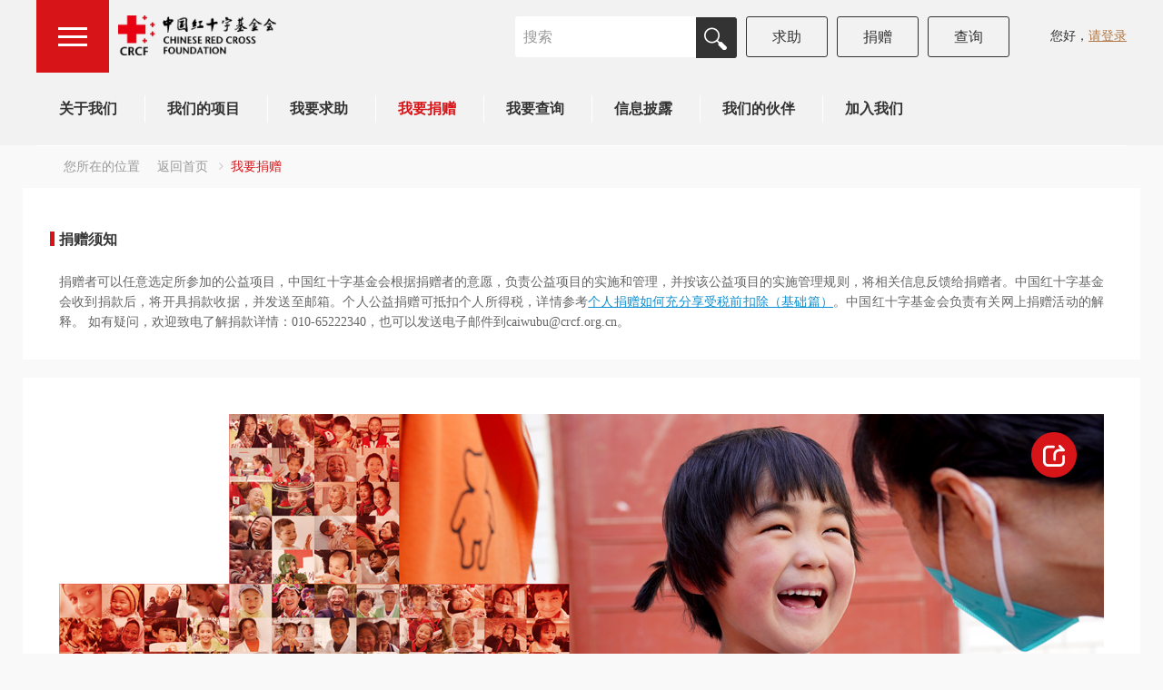

--- FILE ---
content_type: text/html;charset=UTF-8
request_url: https://www.crcf.org.cn/web/woyaojuanzeng/woyaojuanzeng.thtml?classFlag=donate
body_size: 153766
content:
<!doctype html>
<html>
<head>
<head>
<script>
    const screenWidth = window.screen.width;
    const isMobileByUA = /Mobile/i.test(navigator.userAgent);
    const isSmallScreen = screenWidth < 768; 
    const isMobile = isMobileByUA || isSmallScreen;
    if (isMobile) {
        // 当前设备是移动设备
        var curtomUrl = window.location.href;
        var origin = window.location.origin;
        if (curtomUrl.indexOf("/web/")==-1) {
            curtomUrl = origin + "/mob/index.thtml";
        }else {
            curtomUrl = curtomUrl.replace("/web/", "/mob/");
        }
        window.location.href = curtomUrl;
    }
</script>
   <meta charset="utf-8">
    <meta http-equiv="X-UA-Compatible" content="IE=edge">
    <meta name="description" content="">
    <meta name="keywords" content="">
    <meta name="viewport" content="width=device-width, initial-scale=1">
    <!-- Set render engine for 360 browser -->
    <meta name="renderer" content="webkit">
    <meta name="baidu-site-verification" content="codeva-qG83WHTiMe" />
    <!-- No Baidu Siteapp-->
    <meta http-equiv="Cache-Control" content="no-siteapp"/>
    <link rel="shortcut icon" href="https://www.crcf.org.cn/RedCrossFoundation/template/web/img/favicon.ico" type="image/x-icon">
    <title>中国红十字基金会官网</title>
    <link rel="stylesheet" href="https://www.crcf.org.cn/RedCrossFoundation/template/web/css/amazeui.css"/>
    <link rel="stylesheet" href="https://www.crcf.org.cn/RedCrossFoundation/template/web/css/reset.css"/>
    <link rel="stylesheet" href="https://www.crcf.org.cn/RedCrossFoundation/template/web/css/style.css"/>
    <!-- <link rel="stylesheet" href="https://www.crcf.org.cn/RedCrossFoundation/template/web/css/mui.min.css">
    <script type="text/javascript" src="https://www.crcf.org.cn/RedCrossFoundation/template/web/js/mui.js"></script> -->
    <input type="hidden" name="serverPath" id="serverPath" value="#(CPATH)" />
    <script>
		var _hmt = _hmt || [];
		(function() {
		  var hm = document.createElement("script");
		  hm.src = "https://hm.baidu.com/hm.js?47756d051b188a3d68f3ae33f0a4ba04";
		  var s = document.getElementsByTagName("script")[0]; 
		  s.parentNode.insertBefore(hm, s);
		})();
	</script>    <link rel="stylesheet" href="https://www.crcf.org.cn/RedCrossFoundation/template/web/css/newpage.css"/>
    <style>
        .woyaojuanzeng .section3 .btn-list {
            display: flex;
        }
        .woyaojuanzeng .section1 .info .cont {
            margin-bottom: 47px;
        }
        .woyaojuanzeng .section1 .info h4 {
            height: auto;
            font-size: 22px;
            color: #333333;
            line-height: 22px;
            border-bottom: 1px solid #DFDFDF;
            padding-bottom: 20px;
        }
        .woyaojuanzeng .section4 .right3 .con p:last-child {
            margin: 0;
        }
        .right4 p {
            margin: 0 0 1.6rem 0;
        }
        .woyaojuanzeng .thumb .but1{
            width: 280px;
            height: 50px;
            background: rgba(0, 0, 0, 0.5);
            position: absolute;
            left: 50%;
            margin-left: -140px;
            bottom: 20px;
            font-weight: 400;
            font-size: 16px;
            color: #FFFFFF;
            display: flex;
            align-items: center;
            justify-content: center;
        }
             
        .woyaojuanzeng .section4 .right .con.margin0 p {
            margin: 0;
        }   
        .woyaojuanzeng .section2{
            padding: 0;
            height: 562px;
            position: relative;
            background-size: 100% 100%;
        }
        .woyaojuanzeng .section2  .cont{
            color: #fff;
            position: absolute;
            bottom: 31px;
            left: 159px;
            width: 55%;
            font-size: 14px;
            text-align: center;
            line-height: 18px;
            letter-spacing: -0.2px;
        }
        .woyaojuanzeng .section2 .section2_btn{
            position: absolute;
            bottom: 60px;
            right: 80px;
            width: 174px;
            height: 56px;
            background:#B17948;
            display: flex;
            justify-content: center;
            align-items: center;
            border-radius: 4px;
            font-size: 16px;
            color: #fff;
            cursor: pointer;
        }
        .woyaojuanzeng .section2 .section2_btn img{
            width: 30px;
            height: 25px;
            margin-right: 5px;
        }
        .woyaojuanzeng .section2 .icon-together{
            width: 50px;
            height: 50px;
            position: absolute;
            top: 310px;
            right: 30px;
            background-size: 100% 100%;
            cursor: pointer;
            z-index: 2;
        }
        .woyaojuanzeng .section2 .section1-share{
            width: 50px;
            height: 50px;
        }
    </style>
</head>

<body class="r-index">
    <!-- nav start -->
<script type="text/javascript" src="https://www.crcf.org.cn/RedCrossFoundation/template/web/js/jquery.js"></script>
<script type="text/javascript" src="https://www.crcf.org.cn/RedCrossFoundation/template/web/js/baseUrl.js"></script>
<!--[if lte IE 9 ]>
<div class="am-alert am-alert-danger ie-warning" data-am-alert>
    <button type="button" class="am-close">×</button>
    <div class="am-container">
        365 安全卫士提醒：你的浏览器太古董了<a
            href="http://browsehappy.com/" target="_blank">速速点击换一个</a>！</div></div>
<![endif]-->

<div class="am-topbar am-topbar-fixed-top">
    <div id="rMeanTop" class="am-container">
        <div class="am-header">
            <div id="rMean" class="am-topbar-left r-mean">
                <span class="r-icon-mean"></span>
            </div>
            <h1 class="am-topbar-brand">
                <a href="https://www.crcf.org.cn/" class="am-text-ir"></a>
            </h1>
            <div class="btn_container">
                <div class="row">
                    <div class="am-topbar-right call">
                        <div class="call-span"></div>
                    </div>
                </div>
                <div class="row">
                    <div class="am-topbar-right">
                        <button class="am-btn am-btn-secondary am-topbar-btn am-btn-sm" id="toSearch">查询</button>
                    </div>
                </div>
                <div class="row">
                    <div class="am-topbar-right">
                      	<input type="hidden" id="toDonateUrl" value="https://www.crcf.org.cn/web/woyaojuanzeng/woyaojuanzeng.thtml?classFlag=donate">
                        <button class="am-btn am-btn-secondary am-topbar-btn am-btn-sm" id="toDonate">捐赠</button>
                    </div>
                  
                    <div class="am-topbar-right">
                      	<input type="hidden" id="toHelpUrl" value="https://www.crcf.org.cn/web/woyaoqiuzhu/woyaoqiuzhu.thtml?classFlag=help">
                        <button class="am-btn am-btn-secondary am-topbar-btn am-btn-sm" id="toHelp">求助</button>
                    </div>
                </div>

                <div class="am-topbar-right am-u-lg-3 am-u-sm-12 r-topbar-search">
                    <div class="am-form am-form-inline">
                        <div class="am-form-group">
                            <input type="text" name="keyword" class="am-form-field am-radius" placeholder="搜索">
                        </div>
                        <div class="am-form-group">
                            <button type="submit" class="am-btn r-search">
                                <i class="r-icon-search"></i>
                            </button>
                        </div>
                    </div>
                </div>

            </div>
        </div>
    </div>
</div>
<div id="leftNav" class="am-offcanvas r-left-nav am-actvie">
    <!-- 一级菜单 -->
    <div id="leftNavCon" class="am-offcanvas-bar">
        <ul id="rNavMain">
                    <li class="r-icon-rights"><a href="https://www.crcf.org.cn/web/aboutpage/about_jigoujianjie.thtml?classFlag=about" target="_blank">关于我们</a></li> 
                    <li class="r-icon-rights"><a href="https://www.crcf.org.cn/web/projectpage/xiangmu.thtml?classFlag=project" target="_self">我们的项目</a></li> 
                    <li><a href="https://www.crcf.org.cn/web/woyaoqiuzhu/woyaoqiuzhu.thtml?classFlag=help" target="">我要求助</a></li> 
                    <li><a href="https://www.crcf.org.cn/web/woyaojuanzeng/woyaojuanzeng.thtml?classFlag=donate" target="">我要捐赠</a></li> 
                    <li><a href="https://www.crcf.org.cn/web/woyaochaxun/woyaochaxun.thtml?classFlag=query" target="">我要查询</a></li> 
                    <li class="r-icon-rights"><a href="https://www.crcf.org.cn/web/xinxipiloupage/xinxipilou_zhidu.thtml?classFlag=disclosure" target="_blank">信息披露</a></li> 
                    <li class="r-icon-rights"><a href="https://www.crcf.org.cn/web/womendehuoban/womendehuoban_hezuoqiye.thtml?classFlag=partner" target="_blank">我们的伙伴</a></li> 
                    <li class="r-icon-rights"><a href="https://www.crcf.org.cn/web/addus/addus_rencaizhaopin.thtml?classFlag=join&amp;parentFlag=join" target="_blank">加入我们</a></li> 
        </ul>
    </div>
    <!-- 二级菜单 -->
        <!-- 如果二级菜单不为为空 --> 
    		  <div class="r-nav-slide">
        			<ul>
                              <li class="r-icon-rights">
                                        <a href="https://www.crcf.org.cn/web/aboutpage/about_jigoujianjie.thtml?classFlag=introduction_about&amp;parentFlag=about" target="">机构简介</a>
                                        <div class="r-nav-slide2">
                                            <ul>
                                                		<li><a href="https://www.crcf.org.cn/web/aboutpage/about_jigoujianjie_rendaojishi.thtml?classFlag=institution_introduction&amp;parentFlag=introduction_about" target="">机构简介</a></li>
                                                		<li><a href="https://www.crcf.org.cn/web/aboutpage/about_jigoujianjie_jigouzizhi.thtml?classFlag=institution_ aptitude&amp;parentFlag=introduction_about" target="">机构资质</a></li>
                                                		<li><a href="https://www.crcf.org.cn/web/aboutpage/about_jigoujianjie_rongyujiangxiang.thtml?classFlag=honorary_awards&amp;parentFlag=introduction_about" target="">荣誉奖项</a></li>
                                            </ul>
                                        </div>
                                    </li>
                              <li class="r-icon-rights">
                                        <a href="https://www.crcf.org.cn/web/aboutpage/about_zhiduguifan.thtml?classFlag=norms_about&amp;parentFlag=about" target="">制度规范</a>
                                        <div class="r-nav-slide2">
                                            <ul>
                                                		<li><a href="https://www.crcf.org.cn/web/aboutpage/about_zhiduguifan_jigouguizhang.thtml?classFlag=institution_system&amp;parentFlag=norms_about" target="">机构规章制度</a></li>
                                                		<li><a href="https://www.crcf.org.cn/web/aboutpage/about_zhiduguifan_zhangcheng.thtml?classFlag=institution_rules&amp;parentFlag=norms_about" target="">章程</a></li>
                                            </ul>
                                        </div>
                                    </li>
                      		<li><a href="https://www.crcf.org.cn/web/aboutpage/about_lishihui.thtml?classFlag=council_about&amp;parentFlag=about" target="" >理事会</a></li>
                      		<li><a href="https://www.crcf.org.cn/web/aboutpage/about_zuzhijiagou.thtml?classFlag=organization_about&amp;parentFlag=about" target="" >组织架构</a></li>
                      		<li><a href="https://www.crcf.org.cn/web/aboutpage/about_team.thtml?classFlag=team_about&amp;parentFlag=about" target="" >我们的团队</a></li>
                      		<li><a href="https://www.crcf.org.cn/web/aboutpage/about_dangdejianshe.thtml?classFlag=dqjs_about&amp;parentFlag=about" target="s*_self" >党群建设</a></li>
                      		<li><a href="https://www.crcf.org.cn/web/aboutpage/about_mianshuizige.thtml?classFlag=mszg_about&amp;parentFlag=dqjs_about" target="" >免税资格</a></li>
                      		<li><a href="https://www.crcf.org.cn/web/aboutpage/about_dashiji.thtml?classFlag=memorabilia_about&amp;parentFlag=about" target="" >大事记</a></li>
                              <li class="r-icon-rights">
                                        <a href="https://www.crcf.org.cn/web/aboutpage/about_kanwu_hongzazhi.thtml?classFlag=publication_about&amp;parentFlag=about" target="">刊物</a>
                                        <div class="r-nav-slide2">
                                            <ul>
                                                		<li><a href="https://www.crcf.org.cn/web/aboutpage/about_kanwu_hongzazhi.thtml?classFlag=red_magazine&amp;parentFlag=publication_about" target="">红杂志</a></li>
                                                		<li><a href="https://www.crcf.org.cn/web/aboutpage/about_kanwu_hongbaogao.thtml?classFlag=red_report&amp;parentFlag=publication_about" target="">红报告</a></li>
                                            </ul>
                                        </div>
                                    </li>
                      		<li><a href="https://www.crcf.org.cn/web/aboutpage/about_us.thtml?classFlag=link_about&amp;parentFlag=about" target="" >联系我们</a></li>
    				</ul>
    			</div>
        <!-- 如果二级菜单不为为空 --> 
    		  <div class="r-nav-slide">
        			<ul>
                      		<li><a href="https://www.crcf.org.cn/web/projectpage/xiangmu.thtml?classFlag=yljz_project&amp;parentFlag=project&amp;classId=10946" target="" >医疗救助</a></li>
                      		<li><a href="https://www.crcf.org.cn/web/projectpage/xiangmu.thtml?classFlag=jkgy_project&amp;parentFlag=project&amp;classId=10947" target="" >健康干预</a></li>
                      		<li><a href="https://www.crcf.org.cn/web/projectpage/xiangmu.thtml?classFlag=zjjz_project&amp;parentFlag=project&amp;classId=10948" target="" >赈济救灾</a></li>
                      		<li><a href="https://www.crcf.org.cn/web/projectpage/xiangmu.thtml?classFlag=sqfz_project&amp;parentFlag=project&amp;classId=10949" target="" >社区发展</a></li>
                      		<li><a href="https://www.crcf.org.cn/web/projectpage/xiangmu.thtml?classFlag=jycj_project&amp;parentFlag=project&amp;classId=10950" target="" >教育促进</a></li>
                      		<li><a href="https://www.crcf.org.cn/web/projectpage/xiangmu.thtml?classFlag=gjyz_project&amp;parentFlag=project&amp;classId=10951" target="" >国际援助</a></li>
                      		<li><a href="https://www.crcf.org.cn/web/projectpage/xiangmu.thtml?classFlag=gycd_project&amp;parentFlag=project&amp;classId=10952" target="" >公益倡导&amp;人道传播</a></li>
                      		<li><a href="https://www.crcf.org.cn/web/projectpage/xiangmu.thtml?classFlag=hszgjxy_project&amp;parentFlag=project&amp;classId=10953" target="" >红十字国际学院</a></li>
    				</ul>
    			</div>
              <div class="r-nav-slide">
              		<ul></ul>
          	</div>
        <!-- 如果二级菜单不为为空 --> 
    		  <div class="r-nav-slide">
        			<ul>
    				</ul>
    			</div>
              <div class="r-nav-slide">
              		<ul></ul>
          	</div>
        <!-- 如果二级菜单不为为空 --> 
    		  <div class="r-nav-slide">
        			<ul>
                      		<li><a href="https://www.crcf.org.cn/web/xinxipiloupage/xinxipilou_zhidu.thtml?classFlag=xxplzd_disclosure &amp;parentFlag=disclosure" target="s*_self" >信息披露制度</a></li>
                      		<li><a href="https://www.crcf.org.cn/web/xinxipiloupage/xinxipilou_jigounianbao.thtml?classFlag=jgnb_disclosure &amp;parentFlag=disclosure" target="s*_self" >机构年报</a></li>
                      		<li><a href="https://www.crcf.org.cn/web/xinxipiloupage/xinxipilou_nianjianbaogao.thtml?classFlag=njbg_disclosure&amp;parentFlag=disclosure" target="s*_self" >年检报告</a></li>
                      		<li><a href="https://www.crcf.org.cn/web/xinxipiloupage/xinxipilou_shenjibaogao.thtml?classFlag=sjbg_disclosure&amp;parentFlag=disclosure" target="s*_self" >审计报告</a></li>
                      		<li><a href="https://www.crcf.org.cn/web/xinxipiloupage/xinxipilou_pinggubaogao.thtml?classFlag=pgbg_disclosure&amp;parentFlag=disclosure" target="s*_self" >评估报告</a></li>
                      		<li><a href="https://www.crcf.org.cn/web/xinxipiloupage/xinxipilou_jiandujianbao.thtml?classFlag=jdjb_disclosure&amp;parentFlag=disclosure" target="s*_self" >监督简报</a></li>
                      		<li><a href="https://www.crcf.org.cn/web/xinxipiloupage/xinxipilou_lishijianshibiandong.thtml?classFlag=lsjsbd_disclosure&amp;parentFlag=disclosure" target="s*_self" >理事/监事变动</a></li>
    				</ul>
    			</div>
        <!-- 如果二级菜单不为为空 --> 
    		  <div class="r-nav-slide">
        			<ul>
                      		<li><a href="https://www.crcf.org.cn/web/womendehuoban/womendehuoban_hezuoqiye.thtml?classFlag=hzqy_partner&amp;parentFlag=partner" target="" >合作企业</a></li>
                      		<li><a href="https://www.crcf.org.cn/web/womendehuoban/womendehuoban_meitihuoban.thtml?classFlag=mthb_partner&amp;parentFlag=partner" target="" >媒体伙伴</a></li>
                      		<li><a href="https://www.crcf.org.cn/web/womendehuoban/womendehuoban_dingdianyiyuan.thtml?classFlag=ddyy_partner&amp;parentFlag=partner" target="" >定点医院</a></li>
                      		<li><a href="https://www.crcf.org.cn/web/womendehuoban/womendehuoban_organization.thtml?classFlag=organization&amp;parentFlag=partner" target="" >国际组织</a></li>
                      		<li><a href="https://www.crcf.org.cn/web/womendehuoban/womendehuoban_yanjiujigou.thtml?classFlag=yjjg_partner&amp;parentFlag=partner" target="" >研究机构</a></li>
                      		<li><a href="https://www.crcf.org.cn/web/womendehuoban/womendehuoban_internetPlatform.thtml?classFlag=internet_platform&amp;parentFlag=partner" target="" >互联网平台</a></li>
                      		<li><a href="https://www.crcf.org.cn/web/womendehuoban/womendehuoban_falvzhichijigou.thtml?classFlag=flzcjg_partner&amp;parentFlag=partner" target="" >法律支持机构</a></li>
                      		<li><a href="https://www.crcf.org.cn/web/womendehuoban/womendehuoban_localPartners.thtml?classFlag=local_partners&amp;parentFlag=partner" target="" >地方红十字基金会伙伴</a></li>
    				</ul>
    			</div>
        <!-- 如果二级菜单不为为空 --> 
    		  <div class="r-nav-slide">
        			<ul>
                      		<li><a href="https://www.crcf.org.cn/web/addus/addus_rencaizhaopin.thtml?classFlag=rczp_join &amp;parentFlag=join" target="" >人才招聘</a></li>
                      		<li><a href="https://www.crcf.org.cn/web/addus/addus_zhiyuanfuwu.thtml?classFlag=zyfw_join&amp;parentFlag=join" target="" >志愿服务</a></li>
    				</ul>
    			</div>
</div>
<script>
function replaceAll(targetStr, oldStr, newStr)
{
    var endStr = targetStr;
    var index = targetStr.indexOf( oldStr );

    var i = 0;

    while( index != -1 )
    {
        endStr = endStr.replace(oldStr, newStr);

        index = endStr.indexOf(oldStr,  index+1);
    }

    return endStr;
}

function encodeData(data)
{
    temp = data;

    temp = temp.replace(/\'/g, "**!1**");
    temp = temp.replace(/\(/g, "**!2**");
    temp = temp.replace(/\)/g, "**!3**");

    temp = replaceAll(temp, '..', "**!4**"  );
    //temp = replaceAll(temp, "\'", "**!5**"  );
    temp = replaceAll(temp, '"', "**!6**"  );
    //temp = replaceAll(temp, '\"', "**!7**"  );
    temp = replaceAll(temp, '<', "**!8**"  );
    temp = replaceAll(temp, '>', "**!9**"  );
    temp = replaceAll(temp, '|', "**!10**"  );
    temp = replaceAll(temp, '\\', "**!11**"  );
    //temp = replaceAll(temp, '+', "**!12**"  );
    //支付宝微信等接口需要明文传递+号字符，故现去掉+号转码（需CMS安全框架匹配），若安全系统对此有异议，请联系我们
    temp = temp.replace(/\+/g, "**!12**");
    //temp = replaceAll(temp, ';', "**!13**");
    //temp = temp.replace(/\;/g, "**!13**");
    //temp = replaceAll(temp, '@', "**!14**");
    temp = temp.replace(/\@/g, "**!14**");
    temp = replaceAll(temp, '$', "**!15**");
    temp = replaceAll(temp, ':', "**!16**");
    //temp = replaceAll(temp, '/', "**!17**");
    temp = replaceAll(temp, ' a', "**!18**");
    temp = replaceAll(temp, ' A', "**!19**");
    temp = replaceAll(temp, '/**/', "**!20**");

    return temp
}
// 头部搜索
$(".r-topbar-search .r-search").click(function() {
    var val = $("input[name=keyword]").val();
    console.log("val---",val);
    if (val === "") {
        errorMsg("搜索内容不能为空！");
        return;
    }
    val = encodeData(val); 
    val = encodeURI(encodeURIComponent(val));
    window.location.href = "https://www.crcf.org.cn/web/page_search.thtml?keyword="+ val;
})
// 页面搜索
$("input[name=search]").on('input', function() {
    var inputValue = $(this).val();
    //console.log('输入的值为：' + inputValue);
    $("input[name=keyword]").val(inputValue);
})
</script>
<!-- 3级导航 start -->
<div class="am-g r-menu-con" style="height: 80px;">
  	<div class="am-container">
    	<nav data-am-widget="menu" class="am-menu am-menu-default r-menu">
      	<a href="javascript: void(0)" class="am-menu-toggle">
        	<i class="am-menu-toggle-icon am-icon-bars"></i>
      	</a>
      <!-- 三级菜单 s   -->
      <ul id="rMenu3" class=" r-menu-nav3 am-menu-nav am-avg-sm-3">
        <!-- 类样式 r-menu-nav3-more 三角箭头  am-open 选中样式 -->
        <!--Class.parent != -1-->
         <!--Class.parent == -9999-->
 <!--Class.isLeaf != 0-->
        					<!--param.classFlag != Class.classFlag-->
        						<li class="am-parent"> <a onclick="window.location.href='https://www.crcf.org.cn/web/aboutpage/about_jigoujianjie.thtml?classFlag=about'" href="https://www.crcf.org.cn/web/aboutpage/about_jigoujianjie.thtml?classFlag=about" target="_blank">关于我们</a> </li> 
        					<!--param.classFlag != Class.classFlag-->
        						<li class="am-parent"> <a onclick="window.location.href='https://www.crcf.org.cn/web/projectpage/xiangmu.thtml?classFlag=project'" href="https://www.crcf.org.cn/web/projectpage/xiangmu.thtml?classFlag=project" target="_self">我们的项目</a> </li> 
        					<!--param.classFlag != Class.classFlag-->
        						<li class="am-parent"> <a onclick="window.location.href='https://www.crcf.org.cn/web/woyaoqiuzhu/woyaoqiuzhu.thtml?classFlag=help'" href="https://www.crcf.org.cn/web/woyaoqiuzhu/woyaoqiuzhu.thtml?classFlag=help" target="">我要求助</a> </li> 
         					<!--param.classFlag == Class.classFlag-->
        						<li class="am-parent  am-open"> <a onclick="window.location.href='https://www.crcf.org.cn/web/woyaojuanzeng/woyaojuanzeng.thtml?classFlag=donate'" href="https://www.crcf.org.cn/web/woyaojuanzeng/woyaojuanzeng.thtml?classFlag=donate" target="">我要捐赠</a></li> 
        					<!--param.classFlag != Class.classFlag-->
        						<li class="am-parent"> <a onclick="window.location.href='https://www.crcf.org.cn/web/woyaochaxun/woyaochaxun.thtml?classFlag=query'" href="https://www.crcf.org.cn/web/woyaochaxun/woyaochaxun.thtml?classFlag=query" target="">我要查询</a> </li> 
        					<!--param.classFlag != Class.classFlag-->
        						<li class="am-parent"> <a onclick="window.location.href='https://www.crcf.org.cn/web/xinxipiloupage/xinxipilou_zhidu.thtml?classFlag=disclosure'" href="https://www.crcf.org.cn/web/xinxipiloupage/xinxipilou_zhidu.thtml?classFlag=disclosure" target="_blank">信息披露</a> </li> 
        					<!--param.classFlag != Class.classFlag-->
        						<li class="am-parent"> <a onclick="window.location.href='https://www.crcf.org.cn/web/womendehuoban/womendehuoban_hezuoqiye.thtml?classFlag=partner'" href="https://www.crcf.org.cn/web/womendehuoban/womendehuoban_hezuoqiye.thtml?classFlag=partner" target="_blank">我们的伙伴</a> </li> 
        					<!--param.classFlag != Class.classFlag-->
        						<li class="am-parent"> <a onclick="window.location.href='https://www.crcf.org.cn/web/addus/addus_rencaizhaopin.thtml?classFlag=join&amp;parentFlag=join'" href="https://www.crcf.org.cn/web/addus/addus_rencaizhaopin.thtml?classFlag=join&amp;parentFlag=join" target="_blank">加入我们</a> </li> 
        

      </ul>
      <!-- 三级菜单 e -->
    </nav>
  </div>
</div>
<!-- 3级导航 end -->  <!-- nav end--> 
    <div class="am-container woyaojuanzeng"> 
        <ol class="am-breadcrumb"> 
            <li>
                <span class="r-breadcrumb-tips">您所在的位置</span>
                <a href="https://www.crcf.org.cn/RedCrossFoundation/template/">返回首页</a>
            </li> 
            <li class="am-active">我要捐赠</li> 
        </ol> 
        <div class="am-g r-tabs"> 

            <div class="wyjz-con">
                <div class="wyjz-section">
                    <div class="wyjz-section-t">捐赠须知</div>
                    <span class="donate-info">
                        <p><p>捐赠者可以任意选定所参加的公益项目，中国红十字基金会根据捐赠者的意愿，负责公益项目的实施和管理，并按该公益项目的实施管理规则，将相关信息反馈给捐赠者。中国红十字基金会收到捐款后，将开具捐款收据，并发送至邮箱。个人公益捐赠可抵扣个人所得税，详情参考<a href="https://mp.weixin.qq.com/s/PuWb-FhYWVUpeXDcCG6rGA" target="_blank" style="text-decoration: underline;">个人捐赠如何充分享受税前扣除（基础篇）</a>。中国红十字基金会负责有关网上捐赠活动的解释。 如有疑问，欢迎致电了解捐款详情：010-65222340，也可以发送电子邮件到caiwubu@crcf.org.cn。</p></p>
                    </span>
             
                </div>
                <div class="wyjz-section">
                            <div class="section section1" data-text="s0*是" style="margin: 0;">
                            </div> 
                    <!-- <div class="wyjz-section-t">捐赠项目</div> -->
                    <div class="section section1 section2" style="background-image: url('https://www.crcf.org.cn/RedCrossFoundation/template/web/img/redCross/redCrossBg2.png');">
                        <!-- <a href="https://www.crcf.org.cn/web/projectpage/non_directed_projects_details.thtml?classFlag=redianciyu&amp;cid=495"> -->
                            <div class="icon-btn section1-share" style="background-image: url('https://www.crcf.org.cn/RedCrossFoundation/template/web/img/redCross/zhuanfa.png')"></div>

                            <div class="icon-together" style="background-image: url('https://www.crcf.org.cn/RedCrossFoundation/template/web/img/redCross/yiqijuan.png')" data-projectid="495"></div>
                        
                            <div class="cont">
                                <p>中国红十字基金会以“守护生命与健康，红十字救在身边”为使命，宗旨是弘扬人道、博爱、奉献的红十字精神，致力于改善人的生存与发展境况，保护人的生命与健康，促进世界和平与社会进步。</p>
                            </div>

                            <a href="https://www.crcf.org.cn/web/projectpage/non_directed_projects_details.thtml?classFlag=redianciyu&amp;cid=495" class="section2_btn" data-projectname="红十字非定向捐款">
                                <img src="https://www.crcf.org.cn/RedCrossFoundation/template/web/img/new/xm_icon1.png" alt="">我要支持
                            </a>
                        <!-- </a> -->
                    </div>
                    <!-- <div class="section section2">
                        <a class="item" href="https://www.crcf.org.cn/web/projectpage/xiangmu_details.thtml?classFlag=zhidingxiangmu&amp;cid=502">
                            <img class="thumb" src="https://pic.crcf.org.cn/RedCrossFoundation/upload/2023-12-22/17032392367122c91b79d8c8bce67504018c90f83c683b46.png" alt="">
                            <div class="icon-btn"></div>
                            <h3>天使计划</h3>
                            <div class="mask">
                                <h4>天使计划</h4>
                                <div class="con">2012年，为及时发现人道需求，中国红十字基金会启动“天使之旅——请你发现生命的希望”志愿服务行动，组织志愿者深入基层开展大病患儿探访活动</div>
                                <div class="btn-list" data-image="https://pic.crcf.org.cn/RedCrossFoundation/upload/2023-12-22/17032392367122c91b79d8c8bce67504018c90f83c683b46.png" data-projectid="502" data-projectname="天使计划">
                                    <div class="btn" data-type="我要参与"><img src="https://www.crcf.org.cn/RedCrossFoundation/template/web/img/new/xm_icon1.png" alt="">我要参与</div>
                                </div>
                            </div>
                        </a>
                        <a class="item" href="https://www.crcf.org.cn/web/projectpage/xiangmu_details.thtml?classFlag=zhidingxiangmu&amp;cid=501">
                            <img class="thumb" src="https://pic.crcf.org.cn/RedCrossFoundation/upload/2023-12-22/17032393121562c91b79d8c8bce67582018c90f9631c3b5f.png" alt="">
                            <div class="icon-btn"></div>
                            <h3>红十字救在身边</h3>
                            <div class="mask">
                                <h4>红十字救在身边</h4>
                                <div class="con">红十字生命教育以习近平新时代中国特色社会主义思想为指导，坚持以人民为中心的发展思想，牢固树立“人民至上、生命至上”理念，践行红十字会“保护人的生命和健康”宗旨，弘扬“人道、博爱、奉献”的红十字精神，聚焦红十字会主责主业，在“三救”“三献”工</div>
                                <div class="btn-list" data-image="https://pic.crcf.org.cn/RedCrossFoundation/upload/2023-12-22/17032393121562c91b79d8c8bce67582018c90f9631c3b5f.png" data-projectid="501" data-projectname="红十字救在身边">
                                    <div class="btn" data-type="我要参与"><img src="https://www.crcf.org.cn/RedCrossFoundation/template/web/img/new/xm_icon1.png" alt="">我要参与</div>
                                </div>
                            </div>
                        </a>
                        <a class="item" href="https://www.crcf.org.cn/web/projectpage/xiangmu_details.thtml?classFlag=zhidingxiangmu&amp;cid=500">
                            <img class="thumb" src="https://pic.crcf.org.cn/RedCrossFoundation/upload/2023-12-22/17032391940112c91b79d8c8bce67146018c90f7959b3b26.png" alt="">
                            <div class="icon-btn"></div>
                            <h3>博爱家园</h3>
                            <div class="mask">
                                <h4>博爱家园</h4>
                                <div class="con">为了实现不再“因灾而害”，根据《红十字会与红新月会国际联合会灾害救济原则与条例》、《红十字会与红新月会国际联合会2020年战略》、《中国红十字总会自然灾害等突发公共事件应急预案》，中国红十字会为了实现不再“因灾而害”，根据《红十字会与红新月会国际联合会灾害救济原则与条例》、《红十字会与红新月会国际联合会2020年战略》、《中国红十字总会自然灾害等突发公共事件应急预案》，中国红十字</div>
                                <div class="btn-list" data-image="https://pic.crcf.org.cn/RedCrossFoundation/upload/2023-12-22/17032391940112c91b79d8c8bce67146018c90f7959b3b26.png" data-projectid="500" data-projectname="博爱家园">
                                    <div class="btn" data-type="我要参与"><img src="https://www.crcf.org.cn/RedCrossFoundation/template/web/img/new/xm_icon1.png" alt="">我要参与</div>
                                </div>
                            </div>
                        </a>
                        <a class="item" href="https://www.crcf.org.cn/web/projectpage/xiangmu_details.thtml?classFlag=zhidingxiangmu&amp;cid=496">
                            <img class="thumb" src="https://pic.crcf.org.cn/RedCrossFoundation/upload/2023-12-22/17032393392372c91b79d8c8bce67612018c90f9cce53b7d.png" alt="">
                            <div class="icon-btn"></div>
                            <h3>伙伴+</h3>
                            <div class="mask">
                                <h4>伙伴+</h4>
                                <div class="con">“天使明心基金”是由中国红十字基金会及无锡明心心脏病救助基金会倡导发起，在中国红十字基金会的管理下，用于对贫困家庭的先天性心脏病及心脏瓣膜病患者进行医疗救助，推动基层医疗事业发展的专项公益基金。</div>
                                <div class="btn-list" data-image="https://pic.crcf.org.cn/RedCrossFoundation/upload/2023-12-22/17032393392372c91b79d8c8bce67612018c90f9cce53b7d.png" data-projectid="496" data-projectname="伙伴+">
                                    <div class="btn" data-type="我要参与"><img src="https://www.crcf.org.cn/RedCrossFoundation/template/web/img/new/xm_icon1.png" alt="">我要参与</div>
                                </div>
                            </div>
                        </a>
                    </div> -->
                    <div class="wyjz-section-t">捐赠项目</div>
                    <div class="section section3">
                        <div class="sec-tabs">
                            <div class="bottom-line"></div>
                            <ul>
                                <li data-type="默认" class="on"><i class="icon1"></i> 默认 </li>
                                <li data-type="金额"><i class="icon1"></i> 金额 <i class="icon2 down"></i></li>
                                <li data-type="人次"><i class="icon1"></i> 人次 <i class="icon2 down"></i></li>
                                <li data-type="医疗救助">医疗救助</li>
                                <li data-type="健康干预">健康干预</li>
                                <li data-type="赈济救灾">赈济救灾</li>
                                <li data-type="社区发展">社区发展</li>
                                <li data-type="教育促进">教育促进</li>
                                <li data-type="国际援助">国际援助</li>
                                <li data-type="公益倡导&人道传播">公益倡导&人道传播</li>
                                <li data-type="红十字国际学院" style="display: none;">红十字国际学院</li>
                            </ul>
                        </div>
                        <div class="content content1 trans" style="max-height: 1470px;"></div>
                        <div class="more-btn">
                            <div class="more-btn-con">
                                <span>查看更多<i>》</i></span>
                            </div>
                        </div>
                    </div>
                </div>
                <div class="wyjz-section">
                    <div class="wyjz-section-t">其他捐赠方式</div>
                    <div class="section section4">
                        <div class="left">
                            <ul>
                                <li class="on" data-cname="right1">移动捐款</li>
                                <li data-cname="right2">银行汇款</li>
                                <li data-cname="right3">邮局汇款</li>
                                <!-- <li data-cname="right4">短信汇款</li> -->
                            </ul>
                        </div>
                        <div class="right right1 on">
                            <div class="con">
                                <div class="qrcode-item">
                                    <div class="img">
                                        <img src="https://pic.crcf.org.cn/RedCrossFoundation/upload/2024-06-26/17193928182662c91b79a903ad2d1909019053cc545a43e8.png" alt="">
                                    </div>
                                    <h6>长期支持</h6>
                                </div>
                                <div class="qrcode-item">
                                    <div class="img">
                                        <img src="https://pic.crcf.org.cn/RedCrossFoundation/upload/2024-06-26/17193928253462c91b79a903ad2d1147019053cc700243ed.png" alt="">
                                    </div>
                                    <h6>支持一下</h6>
                                </div>
                                <div class="qrcode-item">
                                    <div class="img">
                                        <img src="https://pic.crcf.org.cn/RedCrossFoundation/upload/2024-06-26/17193813795822c91b79a903ad2d17010190531dc9fe4151.jpg" alt="">
                                    </div>
                                    <h6>小红码</h6>
                                </div>
                            </div>
                        </div>
                        <div class="right right2">
                            <div class="con margin0">
                                  <p style="text-wrap: wrap;">开户银行：</p><p style="text-wrap: wrap;"><br/></p><p style="text-wrap: wrap;">1. 中国银行北京市分行</p><p style="text-wrap: wrap;"><br/></p><p style="text-wrap: wrap;">账号：349356004919</p><p style="text-wrap: wrap;">银行账户：中国红十字基金会</p><p style="text-wrap: wrap;"><br/></p><p style="text-wrap: wrap;">2. 中国工商银行北京东四南支行</p><p style="text-wrap: wrap;"><br/></p><p style="text-wrap: wrap;">账号：0200001019014483874</p><p style="text-wrap: wrap;">银行账户：中国红十字基金会</p><p style="text-wrap: wrap;"><br/></p><p style="text-wrap: wrap;">3. 中国建设银行北京朝内大街支行</p><p style="text-wrap: wrap;"><br/></p><p style="text-wrap: wrap;">账号：11001070300059000427</p><p style="text-wrap: wrap;">银行账户：中国红十字基金会</p><p style="text-wrap: wrap;"><br/></p><p style="text-wrap: wrap;">4. 招商银行北京分行大望路支行</p><p style="text-wrap: wrap;"><br/></p><p style="text-wrap: wrap;">账号：110914326810102</p><p style="text-wrap: wrap;">银行账户：中国红十字基金会</p><p style="text-wrap: wrap;"><br/></p><p style="text-wrap: wrap;">外币开户银行：</p><p style="text-wrap: wrap;"><br/></p><p style="text-wrap: wrap;">1. 中国银行 BANK OF CHINA</p><p style="text-wrap: wrap;"><br/></p><p style="text-wrap: wrap;">银行账号：778350014954</p><p style="text-wrap: wrap;">账户名称：中国红十字基金会</p><p style="text-wrap: wrap;">A/T NO.: 778350014954</p><p style="text-wrap: wrap;">电代码：BKCHCNBJ</p><p style="text-wrap: wrap;">开户行地址：NO.1, Fuxingmennei Street, Beijing</p><p><br/></p>
                            </div>
                        </div>
                        <div class="right right3">
                            <div class="con">
                              <p>邮局汇款至（请注明捐助项目）：<br><br>
                                中国红十字基金会    <br><br>地址：北京市东城区东单北大街 干面胡同53号    <br>邮编：100010</p> 
                          </div>
                        </div>
                        <!-- <div class="right right4">
                            <span class="r_me_f12"><p>中国联通、中国电信用户：&nbsp;</p><p>编辑短信1、2、5到10699990，即向中国红十字基金会捐款1元、2元或5元；</p><p>编辑短信95、910、915到10699990，即向中国红十字基金会每月捐款5元、10元或15元。&nbsp;</p><p>编辑短信TD95、910、915到10699990即取消月捐5元、10元或15元业务。&nbsp;</p><p><br/></p><p>中国移动用户：</p><p>编辑短信1、2到10699990，即向中国红十字基金会捐款1元或2元。</p></span>
                            <div class="con"> 
                                <p><p style="box-sizing: border-box; margin-top: 0px; margin-bottom: 1.6rem; color: rgb(51, 51, 51); font-family: &quot;Microsoft YaHei&quot;; font-size: 16px; text-wrap: wrap; background-color: rgb(255, 255, 255);">如捐款指定具体项目，可发送数字发送到：</p><p style="box-sizing: border-box; margin-top: 0px; margin-bottom: 1.6rem; color: rgb(51, 51, 51); font-family: &quot;Microsoft YaHei&quot;; font-size: 16px; text-wrap: wrap; background-color: rgb(255, 255, 255);">1. 红十字天使计划项目</p><p style="box-sizing: border-box; margin-top: 0px; margin-bottom: 1.6rem; color: rgb(51, 51, 51); font-family: &quot;Microsoft YaHei&quot;; font-size: 16px; text-wrap: wrap; background-color: rgb(255, 255, 255);">&nbsp; &nbsp; &nbsp; &nbsp; &nbsp;援建博爱卫生院（站）&nbsp;106999901&nbsp; &nbsp; &nbsp; &nbsp; &nbsp; &nbsp; &nbsp; &nbsp; &nbsp; &nbsp; &nbsp; &nbsp; &nbsp; &nbsp; &nbsp; &nbsp;<span style="box-sizing: border-box; font-size: 10.5pt;"><span style="box-sizing: border-box; color: rgb(192, 57, 43);">|&nbsp; &nbsp; &nbsp;&nbsp;</span></span>乡村医生培训&nbsp;&nbsp;&nbsp;106999902</p><p style="box-sizing: border-box; margin-top: 0px; margin-bottom: 1.6rem; color: rgb(51, 51, 51); font-family: &quot;Microsoft YaHei&quot;; font-size: 16px; text-wrap: wrap; background-color: rgb(255, 255, 255);">&nbsp;<span style="box-sizing: border-box; color: rgb(192, 57, 43);">&nbsp;&nbsp;</span><span style="box-sizing: border-box; font-size: 10.5pt;">&nbsp; &nbsp; &nbsp;</span>&nbsp;小天使基金（救助困难家庭白血病儿童）&nbsp;106999903&nbsp; &nbsp; <span style="box-sizing: border-box; font-size: 10.5pt;"><span style="box-sizing: border-box; color: rgb(192, 57, 43);">|&nbsp; &nbsp; &nbsp;&nbsp;</span></span>天使阳光基金（救助困难家庭先天性心脏病儿童）&nbsp;&nbsp;106999904</p><p style="box-sizing: border-box; margin-top: 0px; margin-bottom: 1.6rem; color: rgb(51, 51, 51); font-family: &quot;Microsoft YaHei&quot;; font-size: 16px; text-wrap: wrap; background-color: rgb(255, 255, 255);">&nbsp; &nbsp; &nbsp; &nbsp; 博爱家园基金&nbsp;<span style="box-sizing: border-box; font-size: 10.5pt;">&nbsp;&nbsp;</span>1069999015&nbsp; &nbsp; &nbsp; &nbsp; &nbsp; &nbsp; &nbsp; &nbsp; &nbsp; &nbsp; &nbsp; &nbsp; &nbsp; &nbsp; &nbsp; &nbsp;&nbsp; &nbsp; &nbsp; &nbsp; &nbsp; &nbsp;<span style="box-sizing: border-box; font-size: 10.5pt;"><span style="box-sizing: border-box; color: rgb(192, 57, 43);">|&nbsp; &nbsp; &nbsp;</span></span>一般性捐款&nbsp;&nbsp; 106999907&nbsp;</p><p style="box-sizing: border-box; margin-top: 0px; margin-bottom: 1.6rem; color: rgb(51, 51, 51); font-family: &quot;Microsoft YaHei&quot;; font-size: 16px; text-wrap: wrap; background-color: rgb(255, 255, 255);">&nbsp; &nbsp;&nbsp; &nbsp; &nbsp;幸福天使基金（资助婴幼儿）&nbsp; &nbsp;&nbsp;106999908&nbsp; &nbsp; &nbsp; &nbsp; &nbsp; &nbsp; &nbsp; &nbsp; &nbsp; &nbsp;<span style="box-sizing: border-box; font-size: 10.5pt;"><span style="box-sizing: border-box; color: rgb(192, 57, 43);">|&nbsp; &nbsp; &nbsp;</span></span>玉米爱心基金&nbsp; &nbsp;1069999010</p><p style="box-sizing: border-box; margin-top: 0px; margin-bottom: 1.6rem; color: rgb(51, 51, 51); font-family: &quot;Microsoft YaHei&quot;; font-size: 16px; text-wrap: wrap; background-color: rgb(255, 255, 255);">&nbsp; &nbsp;&nbsp; &nbsp; &nbsp;合生元母婴救助基金&nbsp; 1069999012&nbsp;&nbsp;&nbsp; &nbsp; &nbsp; &nbsp; &nbsp; &nbsp; &nbsp; &nbsp; &nbsp; &nbsp;&nbsp;&nbsp; &nbsp; &nbsp; &nbsp; &nbsp; &nbsp;<span style="box-sizing: border-box; font-size: 10.5pt;"><span style="box-sizing: border-box; color: rgb(192, 57, 43);">|</span>&nbsp; &nbsp;&nbsp;</span>&nbsp;赈济家庭箱&nbsp; &nbsp;1069999013&nbsp;&nbsp; &nbsp; &nbsp;</p><p style="box-sizing: border-box; margin-top: 0px; margin-bottom: 1.6rem; color: rgb(51, 51, 51); font-family: &quot;Microsoft YaHei&quot;; font-size: 16px; text-wrap: wrap; background-color: rgb(255, 255, 255);">&nbsp; &nbsp; &nbsp; &nbsp; 行者基金（关注亚健康）&nbsp; &nbsp;1069999014&nbsp;&nbsp; &nbsp; &nbsp; &nbsp; &nbsp; &nbsp; &nbsp; &nbsp; &nbsp; &nbsp;&nbsp;&nbsp;&nbsp;&nbsp;&nbsp;<span style="box-sizing: border-box; font-size: 10.5pt;"><span style="box-sizing: border-box; color: rgb(192, 57, 43);">|</span>&nbsp; &nbsp; &nbsp;</span>嫣然天使基金（救助<span style="text-wrap: wrap;">困难家庭</span>唇裂儿童）&nbsp;&nbsp;106999906&nbsp;</p><p style="box-sizing: border-box; margin-top: 0px; margin-bottom: 1.6rem; color: rgb(51, 51, 51); font-family: &quot;Microsoft YaHei&quot;; font-size: 16px; text-wrap: wrap; background-color: rgb(255, 255, 255);">&nbsp; &nbsp; &nbsp; &nbsp; 成长天使基金&nbsp; &nbsp;1069999019&nbsp;</p><p style="box-sizing: border-box; margin-top: 0px; margin-bottom: 1.6rem; color: rgb(51, 51, 51); font-family: &quot;Microsoft YaHei&quot;; font-size: 16px; text-wrap: wrap; background-color: rgb(255, 255, 255);">2. 博爱助学计划项目</p><p style="box-sizing: border-box; margin-top: 0px; margin-bottom: 1.6rem; color: rgb(51, 51, 51); font-family: &quot;Microsoft YaHei&quot;; font-size: 16px; text-wrap: wrap; background-color: rgb(255, 255, 255);">&nbsp; &nbsp; &nbsp; &nbsp;&nbsp;捐建博爱学校&nbsp; &nbsp;1069999020&nbsp; &nbsp; &nbsp; &nbsp; &nbsp; &nbsp; &nbsp; &nbsp; &nbsp; &nbsp; &nbsp; &nbsp; &nbsp; &nbsp; &nbsp; &nbsp; &nbsp; &nbsp; &nbsp; &nbsp; &nbsp;&nbsp;<span style="box-sizing: border-box; font-size: 10.5pt;"><span style="box-sizing: border-box; color: rgb(192, 57, 43);">|</span>&nbsp; &nbsp; &nbsp;</span>捐建红十字书库&nbsp; &nbsp;1069999021</p><p style="box-sizing: border-box; margin-top: 0px; margin-bottom: 1.6rem; color: rgb(51, 51, 51); font-family: &quot;Microsoft YaHei&quot;; font-size: 16px; text-wrap: wrap; background-color: rgb(255, 255, 255);">&nbsp; &nbsp; &nbsp; &nbsp;&nbsp;捐建博爱助学基金&nbsp; &nbsp;1069999022&nbsp;&nbsp;&nbsp;&nbsp;&nbsp;&nbsp;&nbsp;&nbsp;&nbsp;&nbsp;&nbsp;&nbsp;&nbsp;&nbsp;&nbsp;&nbsp;&nbsp;&nbsp;&nbsp;&nbsp;&nbsp;&nbsp;&nbsp;&nbsp;&nbsp;&nbsp;&nbsp;&nbsp;&nbsp;&nbsp;&nbsp;&nbsp;&nbsp;&nbsp;&nbsp;</p><p style="box-sizing: border-box; margin-top: 0px; margin-bottom: 1.6rem; color: rgb(51, 51, 51); font-family: &quot;Microsoft YaHei&quot;; font-size: 16px; text-wrap: wrap; background-color: rgb(255, 255, 255);">3. 其他公益资助项目</p><p style="box-sizing: border-box; margin-top: 0px; margin-bottom: 1.6rem; color: rgb(51, 51, 51); font-family: &quot;Microsoft YaHei&quot;; font-size: 16px; text-wrap: wrap; background-color: rgb(255, 255, 255);">&nbsp; &nbsp; &nbsp; &nbsp;&nbsp;捐赠中国红行动&nbsp; &nbsp;1069999030&nbsp; &nbsp;&nbsp;</p><p><br/></p></p> 
                            </div>
                        </div> -->
                    </div>
                </div>
            </div>
        </div> 
    </div> 
    <script>
        // 分享
        $(document).on('click', '.wyjz-section .icon-btn', function (e) {
            e.preventDefault();
            var shareUrl = "";
            var title = "";
            var title2 = "";
            if ($(this).hasClass("section1-share")) {
                shareUrl = $(this).parents(".section2").find(".section2_btn").attr("href");
                title = $(this).parents(".section2").find(".section2_btn").attr("data-projectname");
                title2 = $(this).parents(".section2").find(".section2_btn").attr("data-projectname2");
            } else {
                shareUrl = $(this).parents(".item").find("a").attr("href");
                title = $(this).parents(".item").find(".btn-list").attr("data-projectname");
                title2 = $(this).parents(".item").find(".btn-list").attr("data-projectname2");
            }
    
            var shareinfo = { title: title, title2: title2, url: shareUrl }
            localStorage.setItem("h_shareinfo", JSON.stringify(shareinfo));
            window.open("./projecturl.thtml", "_blank");
        })
        // 我要参与 长期参与
        $(document).on('click', '.section3 .item .thumb, .btn-list .btn', function (e) {
            e.preventDefault();
            /* if ($(this).parents("a").attr("data-open") == "0") {
                return;
            } */
            var projectImg = $(this).parents(".item").find(".btn-list").attr("data-image");
            var projectId = $(this).parents(".item").find(".btn-list").attr("data-projectid");
            var projectName = $(this).parents(".item").find(".btn-list").attr("data-projectname");
            var projectName2 = $(this).parents(".item").find(".btn-list").attr("data-projectname2");
            var type = $(this).attr("data-type");
            var shareUrl = $(this).parents(".item").find("a").attr("href");
            var shareinfo = { title: projectName, title2: projectName2, url: shareUrl }
            localStorage.setItem("h_shareinfo", JSON.stringify(shareinfo));
            var projectinfo = { 
                projectid: projectId, 
                projectname: projectName, 
                projectname2: projectName2, 
                type: type,
                img: projectImg,
            }
            localStorage.setItem("h_projectinfo", JSON.stringify(projectinfo));
            window.open("./pay.thtml", "_blank");
        })
        // 发起一起捐
        $(document).on('click', '.icon-together', function (e) {
            e.preventDefault();
            var projectId = $(this).attr("data-projectid");
            window.open("./yiqijuan.thtml?cid="+projectId , "_blank");
        })
        // 其他捐赠方式
        $(".wyjz-section .section4 .left li").click(function() {
            let cname = "."+$(this).attr("data-cname");
            $(".wyjz-section .section4 .left li").removeClass("on");
            $(this).addClass("on");
            $(".wyjz-section .section4 .right").removeClass("on");
            console.log("cname---",cname);
            $(cname).addClass("on");
        })


        var donateParam = {
            classId: "content:11020",
            page: true,
            // pn: 1,
            // size: 6,
            size: 1000,
            order: 'addTime',
            way: 'down',
        }
        var pages = 0;
        var curPn = 1;
        var donateList = []; 
        $(".sec-tabs").hover(function(){},function(){
            $(".bottom-line").css("width",parseFloat($(".sec-tabs li.on").eq(0).width())+"px");
            $(".bottom-line").css("left",parseFloat($(".sec-tabs li.on").eq(0)[0].offsetLeft)+"px");	
        })
        $(".sec-tabs li").hover(function() {
            $(".bottom-line").css("width", parseFloat($(this).width())+"px");
            $(".bottom-line").css("left", parseFloat($(this)[0].offsetLeft)+"px");
        })
        $(".sec-tabs li").click(function() {
            $(".sec-tabs li").removeClass("on");
            $(this).addClass("on");
            $(".bottom-line").css("width", parseFloat($(this).width())+"px");
            $(".bottom-line").css("left", parseFloat($(this)[0].offsetLeft)+"px");

            /**
             * order='addTime', way="down", query: 'jt_donation_type=',
             * 
             * 默认 -> 全部数据, down
             * 金额 -> 全部数据, jtopcms_def_jt_donation_money, down/up
             * 人次 -> 全部数据, jtopcms_def_jt_donation_personnumber, down/up
             * 项目分类 -> jt_donation_type=tab, down
             */
            var type = $(this).attr("data-type");
            console.log("type---",type);
            if (type === "默认") {
                curPn = 1;
                // donateParam.pn = 1;
                donateParam.order = 'addTime';
                donateParam.way = 'down';
                donateParam.query = undefined;
            } else if (type === "金额") {
                curPn = 1;
                // donateParam.pn = 1;
                donateParam.order = 'jtopcms_def_jt_donation_money';
                donateParam.way = $(this).find(".icon2").hasClass("down") ? "down" : "up";
                donateParam.query = undefined;
            } else if (type === "人次") {
                curPn = 1;
                // donateParam.pn = 1;
                donateParam.order = 'jtopcms_def_jt_donation_personnumber';
                donateParam.way = $(this).find(".icon2").hasClass("down") ? "down" : "up";
                donateParam.query = undefined;
            } else {
                curPn = 1;
                // donateParam.pn = 1;
                donateParam.order = 'addTime';
                donateParam.way = 'down';
                donateParam.query = '{jtopcms_def_jt_donation_type}*='+type;
            } 
            console.log("donateParam---",donateParam);
            getDonateList();
        })
        $('.sec-tabs li.on').trigger('click');
        $(".sec-tabs li .icon2").click(function(e) {
            console.log("icon2---");
            // event.stopPropagation();
            if ($(this).parent().hasClass("on")) {
                console.log("hasClass---");
                if ($(this).hasClass("down")) {
                    $(this).removeClass("down");
                } else {
                    $(this).addClass("down");
                }
            }
        })


        // getDonateList();

        // 获取捐赠项目数据
        function getDonateList() {
            $.ajax({
                url: baseUrl2 + "/japi/muti-content",
                type: "GET",
                data: donateParam,
                async: false,
                headers: {
                    'Content-Type': 'application/json;charset=UTF-8'
                },
                success: function (res) {
                    if (res.pageInfo.currentPage) {
                        if (curPn === 1) {
                            $(".content1").empty();
                            $(".section3 .more-btn").show();
                        }
                        var html = "", 
                            aHtml = "", 
                            shareHtml = "", 
                            mrtpType = "", //默认图片类型
                            isOutLink = "";
                        // donateList = donateList.concat(res.content);
                        donateList = res.content;
                        if (res.content.length > 0) {
                            res.content.forEach((item, index) => {
                                mrtpType = item.jt_mrtp_type;
                                isOutLink = item.outLink;
                                //判断是否存在缩略图 -> 决定是否有二级页面
                                if (mrtpType != "") {
                                    aHtml = '<a data-open="0">';
                                    shareHtml = '';
                                } else {
                                    if (isOutLink == "") {
                                        aHtml = '<a href="'+item.contentUrl+'">';
                                    } else {
                                        aHtml = '<a href="'+item.outLink+'">';
                                    }
                                    shareHtml = '<div class="icon-btn"></div>';
                                }
                                if (item.contentId != '11151') { //不是月捐项目
                                    html +=  '<div class="item" data-money="'+item.jt_donation_money+'">'+
                                        '<img class="thumb" src="'+item.jt_image+'" alt="" data-type="我要参与">'+
                                        shareHtml+
                                        aHtml+
                                            '<h3 class="hidden1">'+item.title+'</h3>'+
                                            '<div class="con">'+item.jt_brief_introduction+'</div>'+
                                        '</a>'+
                                        '<div class="btn-list" data-image="'+item.jt_image+'" data-projectid="'+item.contentId+'" data-projectname="'+item.title+'">'+
                                            '<div class="btn" data-type="我要参与"><img src="https://www.crcf.org.cn/RedCrossFoundation/template/web/img/new/xm_icon1.png" alt="">我要参与</div>'+
                                        '</div>'+
                                    '</div>'
                                } else {
                                    html +=  '<div class="item" data-money="'+item.jt_donation_money+'">'+
                                        '<img class="thumb" src="'+item.jt_image+'" alt="" data-type="我要参与">'+
                                        shareHtml+
                                        aHtml+
                                            '<h3 class="hidden1">'+item.title+'</h3>'+
                                            '<div class="con">'+item.jt_brief_introduction+'</div>'+
                                        '</a>'+
                                        '<div class="btn-list" data-image="'+item.jt_image+'" data-projectid="'+item.contentId+'" data-projectname="'+item.title+'">'+
                                            '<div class="btn" data-type="我要参与"><img src="https://www.crcf.org.cn/RedCrossFoundation/template/web/img/new/xm_icon1.png" alt="">我要参与</div>'+
                                            '<div class="btn" data-type="长期参与"><img src="https://www.crcf.org.cn/RedCrossFoundation/template/web/img/new/xm_icon2.png" alt="">长期参与</div>'+
                                        '</div>'+
                                    '</div>'
                                }
                            });
                            $(".content1").append(html).css("max-height", 1470);;
                            pages = Math.ceil(donateList.length / 6);
                            if (curPn >= pages) {
                                $(".section3 .more-btn").hide();
                            }
                        } else {
                            $(".section3 .more-btn").hide();
                        }
                    }
                },
            });
        }

        
        // 查看更多
        $(".section3 .more-btn-con").click(function() {
            /* section3Index = section3Index + 1;
            $(".content1").append(section3Arr[section3Index]).css("max-height", (section3Index + 1) * 1470);
            if (section3Index === (section3Arr.length - 1)) {
                $(".section3 .more-btn").hide();
            } */
            curPn = curPn + 1;
            $(".content1").css("max-height", curPn*1470);
            if (curPn >= pages) {
                $(".section3 .more-btn").hide();
            }
            // getDonateList();
        })
        
    </script>
    <!-- footer -->
<script type="text/javascript" src="https://www.crcf.org.cn/RedCrossFoundation/template/web/js/pagination.js"></script>
<script type="text/javascript" src="https://www.crcf.org.cn/RedCrossFoundation/template/web/js/jquery.js"></script>
<script type="text/javascript" src="https://www.crcf.org.cn/RedCrossFoundation/template/web/js/amazeui.js"></script>
<script type="text/javascript" src="https://www.crcf.org.cn/RedCrossFoundation/template/web/js/js.js"></script> 
<script type="text/javascript" src="https://www.crcf.org.cn/RedCrossFoundation/template/web/js/nav.js"></script>
<!-- bottom start -->
<div class="r-bottom">
    <div class="am-container am-g">
    	<ul class="">
            <li class="am-u-lg-2 am-u-sm-4"><a href="https://www.crcf.org.cn/web/womendehuoban/womendehuoban_hezuoqiye.thtml?classFlag=hzqy_partner&amp;parentFlag=partner" target="">人道伙伴</a></li> 
                <li class="am-u-lg-2 am-u-sm-4" style="float: left;"><a href="https://www.crcf.org.cn/web/womendehuoban/womendehuoban_hezuoqiye.thtml?classFlag=hzqy_partner&amp;parentFlag=partner" target="">合作企业</a></li> 
                <li class="am-u-lg-2 am-u-sm-4" style="float: left;"><a href="https://www.crcf.org.cn/web/womendehuoban/womendehuoban_meitihuoban.thtml?classFlag=mthb_partner&amp;parentFlag=partner" target="">媒体伙伴</a></li> 
                <li class="am-u-lg-2 am-u-sm-4" style="float: left;"><a href="https://www.crcf.org.cn/web/womendehuoban/womendehuoban_dingdianyiyuan.thtml?classFlag=ddyy_partner&amp;parentFlag=partner" target="">定点医院</a></li> 
                <li class="am-u-lg-2 am-u-sm-4" style="float: left;"><a href="https://www.crcf.org.cn/web/womendehuoban/womendehuoban_organization.thtml?classFlag=organization&amp;parentFlag=partner" target="">国际组织</a></li> 
                <li class="am-u-lg-2 am-u-sm-4" style="float: left;"><a href="https://www.crcf.org.cn/web/womendehuoban/womendehuoban_yanjiujigou.thtml?classFlag=yjjg_partner&amp;parentFlag=partner" target="">研究机构</a></li> 
                <li class="am-u-lg-2 am-u-sm-4" style="float: left;"><a href="https://www.crcf.org.cn/web/womendehuoban/womendehuoban_internetPlatform.thtml?classFlag=internet_platform&amp;parentFlag=partner" target="">互联网平台</a></li> 
                <li class="am-u-lg-2 am-u-sm-4" style="float: left;"><a href="https://www.crcf.org.cn/web/womendehuoban/womendehuoban_falvzhichijigou.thtml?classFlag=flzcjg_partner&amp;parentFlag=partner" target="">法律支持机构</a></li> 
                <li class="am-u-lg-2 am-u-sm-4" style="float: left;"><a href="https://www.crcf.org.cn/web/womendehuoban/womendehuoban_localPartners.thtml?classFlag=local_partners&amp;parentFlag=partner" target="">地方红十字基金会伙伴</a></li> 
        </ul>
    </div>
</div>
<!-- bottom end -->
<div id="amz-toolbar" data-am-widget="gotop" class="am-gotop am-gotop-fixed" >
        <a href="#top" title="回到顶部">
            <span class="am-gotop-title">回到顶部</span>
              <i class="am-gotop-icon am-icon-chevron-up"></i>
        </a>
</div>
<div class="r-footer">
    <div class="footertop am-g">
        <div class="am-container">
            <!-- 此处可直接遍历菜单，是因为菜单被templateInterceptor controller.setAttr() -->
                   <ul class="r-f-partner am-u-lg-2 am-u-sm-6"> 
                      <li>
                                  <a href="https://www.crcf.org.cn/web/aboutpage/about_jigoujianjie.thtml?classFlag=about" target="_blank">
                                      <h4>关于我们</h4>
                                  </a>
                                   <span><a href="https://www.crcf.org.cn/web/aboutpage/about_jigoujianjie.thtml?classFlag=introduction_about&amp;parentFlag=about" target="">机构简介</a></span>
                                   <span><a href="https://www.crcf.org.cn/web/aboutpage/about_zhiduguifan.thtml?classFlag=norms_about&amp;parentFlag=about" target="">制度规范</a></span>
                                   <span><a href="https://www.crcf.org.cn/web/aboutpage/about_lishihui.thtml?classFlag=council_about&amp;parentFlag=about" target="">理事会</a></span>
                                   <span><a href="https://www.crcf.org.cn/web/aboutpage/about_zuzhijiagou.thtml?classFlag=organization_about&amp;parentFlag=about" target="">组织架构</a></span>
                                   <span><a href="https://www.crcf.org.cn/web/aboutpage/about_team.thtml?classFlag=team_about&amp;parentFlag=about" target="">我们的团队</a></span>
                                   <span><a href="https://www.crcf.org.cn/web/aboutpage/about_dangdejianshe.thtml?classFlag=dqjs_about&amp;parentFlag=about" target="_self">党群建设</a></span>
                                   <span><a href="https://www.crcf.org.cn/web/aboutpage/about_mianshuizige.thtml?classFlag=mszg_about&amp;parentFlag=dqjs_about" target="">免税资格</a></span>
                                   <span><a href="https://www.crcf.org.cn/web/aboutpage/about_dashiji.thtml?classFlag=memorabilia_about&amp;parentFlag=about" target="">大事记</a></span>
                                   <span><a href="https://www.crcf.org.cn/web/aboutpage/about_kanwu_hongzazhi.thtml?classFlag=publication_about&amp;parentFlag=about" target="">刊物</a></span>
                                   <span><a href="https://www.crcf.org.cn/web/aboutpage/about_us.thtml?classFlag=link_about&amp;parentFlag=about" target="">联系我们</a></span>
                              </li>
                  </ul> 
                   <ul class="r-f-partner am-u-lg-2 am-u-sm-6"> 
                      <li>
                                  <a href="https://www.crcf.org.cn/web/projectpage/xiangmu.thtml?classFlag=project" target="_self">
                                      <h4>我们的项目</h4>
                                  </a>
                                   <span><a href="https://www.crcf.org.cn/web/projectpage/xiangmu.thtml?classFlag=yljz_project&amp;parentFlag=project&amp;classId=10946" target="">医疗救助</a></span>
                                   <span><a href="https://www.crcf.org.cn/web/projectpage/xiangmu.thtml?classFlag=jkgy_project&amp;parentFlag=project&amp;classId=10947" target="">健康干预</a></span>
                                   <span><a href="https://www.crcf.org.cn/web/projectpage/xiangmu.thtml?classFlag=zjjz_project&amp;parentFlag=project&amp;classId=10948" target="">赈济救灾</a></span>
                                   <span><a href="https://www.crcf.org.cn/web/projectpage/xiangmu.thtml?classFlag=sqfz_project&amp;parentFlag=project&amp;classId=10949" target="">社区发展</a></span>
                                   <span><a href="https://www.crcf.org.cn/web/projectpage/xiangmu.thtml?classFlag=jycj_project&amp;parentFlag=project&amp;classId=10950" target="">教育促进</a></span>
                                   <span><a href="https://www.crcf.org.cn/web/projectpage/xiangmu.thtml?classFlag=gjyz_project&amp;parentFlag=project&amp;classId=10951" target="">国际援助</a></span>
                                   <span><a href="https://www.crcf.org.cn/web/projectpage/xiangmu.thtml?classFlag=gycd_project&amp;parentFlag=project&amp;classId=10952" target="">公益倡导&amp;人道传播</a></span>
                                   <span><a href="https://www.crcf.org.cn/web/projectpage/xiangmu.thtml?classFlag=hszgjxy_project&amp;parentFlag=project&amp;classId=10953" target="">红十字国际学院</a></span>
                              </li>
                  </ul> 
                   <ul class="r-f-partner am-u-lg-2 am-u-sm-6"> 
                      <li>
                                  <a href="https://www.crcf.org.cn/web/xinxipiloupage/xinxipilou_zhidu.thtml?classFlag=disclosure" target="_blank">
                                      <h4>信息披露</h4>
                                  </a>
                                   <span><a href="https://www.crcf.org.cn/web/xinxipiloupage/xinxipilou_zhidu.thtml?classFlag=xxplzd_disclosure &amp;parentFlag=disclosure" target="_self">信息披露制度</a></span>
                                   <span><a href="https://www.crcf.org.cn/web/xinxipiloupage/xinxipilou_jigounianbao.thtml?classFlag=jgnb_disclosure &amp;parentFlag=disclosure" target="_self">机构年报</a></span>
                                   <span><a href="https://www.crcf.org.cn/web/xinxipiloupage/xinxipilou_nianjianbaogao.thtml?classFlag=njbg_disclosure&amp;parentFlag=disclosure" target="_self">年检报告</a></span>
                                   <span><a href="https://www.crcf.org.cn/web/xinxipiloupage/xinxipilou_shenjibaogao.thtml?classFlag=sjbg_disclosure&amp;parentFlag=disclosure" target="_self">审计报告</a></span>
                                   <span><a href="https://www.crcf.org.cn/web/xinxipiloupage/xinxipilou_pinggubaogao.thtml?classFlag=pgbg_disclosure&amp;parentFlag=disclosure" target="_self">评估报告</a></span>
                                   <span><a href="https://www.crcf.org.cn/web/xinxipiloupage/xinxipilou_jiandujianbao.thtml?classFlag=jdjb_disclosure&amp;parentFlag=disclosure" target="_self">监督简报</a></span>
                                   <span><a href="https://www.crcf.org.cn/web/xinxipiloupage/xinxipilou_lishijianshibiandong.thtml?classFlag=lsjsbd_disclosure&amp;parentFlag=disclosure" target="_self">理事/监事变动</a></span>
                              </li>
                  </ul> 
                   <ul class="r-f-partner am-u-lg-2 am-u-sm-6"> 
                      <li>
                                  <a href="https://www.crcf.org.cn/web/womendehuoban/womendehuoban_hezuoqiye.thtml?classFlag=partner" target="_blank">
                                      <h4>我们的伙伴</h4>
                                  </a>
                                   <span><a href="https://www.crcf.org.cn/web/womendehuoban/womendehuoban_hezuoqiye.thtml?classFlag=hzqy_partner&amp;parentFlag=partner" target="">合作企业</a></span>
                                   <span><a href="https://www.crcf.org.cn/web/womendehuoban/womendehuoban_meitihuoban.thtml?classFlag=mthb_partner&amp;parentFlag=partner" target="">媒体伙伴</a></span>
                                   <span><a href="https://www.crcf.org.cn/web/womendehuoban/womendehuoban_dingdianyiyuan.thtml?classFlag=ddyy_partner&amp;parentFlag=partner" target="">定点医院</a></span>
                                   <span><a href="https://www.crcf.org.cn/web/womendehuoban/womendehuoban_organization.thtml?classFlag=organization&amp;parentFlag=partner" target="">国际组织</a></span>
                                   <span><a href="https://www.crcf.org.cn/web/womendehuoban/womendehuoban_yanjiujigou.thtml?classFlag=yjjg_partner&amp;parentFlag=partner" target="">研究机构</a></span>
                                   <span><a href="https://www.crcf.org.cn/web/womendehuoban/womendehuoban_internetPlatform.thtml?classFlag=internet_platform&amp;parentFlag=partner" target="">互联网平台</a></span>
                                   <span><a href="https://www.crcf.org.cn/web/womendehuoban/womendehuoban_falvzhichijigou.thtml?classFlag=flzcjg_partner&amp;parentFlag=partner" target="">法律支持机构</a></span>
                                   <span><a href="https://www.crcf.org.cn/web/womendehuoban/womendehuoban_localPartners.thtml?classFlag=local_partners&amp;parentFlag=partner" target="">地方红十字基金会伙伴</a></span>
                              </li>
                  </ul> 
                   <ul class="r-f-partner am-u-lg-2 am-u-sm-6"> 
                      <li>
                                  <a href="https://www.crcf.org.cn/web/addus/addus_rencaizhaopin.thtml?classFlag=join&amp;parentFlag=join" target="_blank">
                                      <h4>加入我们</h4>
                                  </a>
                                   <span><a href="https://www.crcf.org.cn/web/addus/addus_rencaizhaopin.thtml?classFlag=rczp_join &amp;parentFlag=join" target="">人才招聘</a></span>
                                   <span><a href="https://www.crcf.org.cn/web/addus/addus_zhiyuanfuwu.thtml?classFlag=zyfw_join&amp;parentFlag=join" target="">志愿服务</a></span>
                              </li>
                  </ul> 
            <ul class="r-f-partner am-u-lg-2 am-u-sm-12">
                <li class="r-ewm">
                    <div class="chatimg" style="margin-left: 0px; margin-right: 10px;">
                        <img src="https://pic.crcf.org.cn/RedCrossFoundation/upload/2023-12-21/17031549376822c91b79d8c8bce67872018c8bf1ef52048d.jpg" width="100%" style="width:82px;height:82px;">
                        <p>官方微信</p>
                    </div>
                    <div class="chatimg" style="margin-left: 0px; margin-right: 10px;">
                        <img src="https://pic.crcf.org.cn/RedCrossFoundation/upload/2023-12-21/17031549337472c91b79d8c8bce67291018c8bf1dff30489.jpg" width="100%" style="width:82px;height:82px;">
                        <p>官方微博</p>
                    </div>

                </li>
            </ul>
        </div>
    </div>
   <div class="footer-bottom" style="height: 70px;"> 
    <div class="am-container " style="text-align: center;"> 
     <span>地址:北京市东城区东单北大街干面胡同53号 </span> 
     <span>电话:010-85594999,010-65124154 </span> 
     <span>人道救助热线:010-999(24小时求助咨询) </span> 
     <!--<span>中国红行动《健康之路》公益服务热线：010-69807999 </span>--> 
    </div> 
    <div style="text-align: center; height: 20px; line-height: 20px;"> 
     <span class="r-min-m10"> <span><em class="show-accord3">隐私协议</em> ｜ 中国红十字基金会 版权所有 </span> <span><a style="color:#999999" href="https://beian.miit.gov.cn">京ICP备12043486号-1 </a></span> <span class="r-in-b"><img src="https://www.crcf.org.cn/RedCrossFoundation/template/web/img/ga.png">京公网安备11010102001751号 </span> </span> 
    </div> 
   </div> 
</div>

<div class="model accord accord3">
    <div class="model-con">
        <div class="model-header">
            <span>隐私协议</span>
        </div>
        <div class="model-body">
            <p style="text-align:justify;text-justify:inter-ideograph;line-height:175%"><span style=";font-family:微软雅黑;line-height:175%;letter-spacing:4px;font-size:14px">最近更新日期：【</span><span style=";font-family:微软雅黑;line-height:175%;letter-spacing:4px;font-size:14px">2024年3月31日</span><span style=";font-family:微软雅黑;line-height:175%;letter-spacing:4px;font-size:14px">】</span></p><p style="text-align:justify;text-justify:inter-ideograph;line-height:175%"><span style=";font-family:微软雅黑;line-height:175%;letter-spacing:4px;font-size:14px">如果您有任何疑问、意见或建议，请通过以下联系方式与我们联系：</span></p><p style="text-align:justify;text-justify:inter-ideograph;line-height:175%"><span style=";font-family:微软雅黑;line-height:175%;letter-spacing:4px;font-size:14px">电</span> <span style=";font-family:微软雅黑;line-height:175%;letter-spacing:4px;font-size:14px">话：</span><span style=";font-family:微软雅黑;line-height:175%;letter-spacing:4px;font-size:14px">010-855949999</span></p><p style="text-align:center;line-height:175%"><strong><span style=";font-family:微软雅黑;line-height:175%;letter-spacing:8px;font-size:18px">隐私政策</span></strong></p><p style="margin-left:0;text-indent:44px;text-autospace:ideograph-numeric;text-align:justify;text-justify:inter-ideograph;line-height:175%"><span style=";font-family:微软雅黑;line-height:175%;letter-spacing:4px;font-size:14px"><span style="font-family:微软雅黑">本隐私政策（以下简称</span><span style="font-family:微软雅黑">“本政策”）适用于中国红十字基金会</span></span><span style=";font-family:微软雅黑;line-height:175%;letter-spacing:4px;font-size:14px">（</span><span style=";font-family:微软雅黑;line-height:175%;letter-spacing:4px;font-size:14px">以下简称</span><span style=";font-family:微软雅黑;line-height:175%;letter-spacing:4px;font-size:14px">“</span><span style=";font-family:微软雅黑;line-height:175%;letter-spacing:4px;font-size:14px">基金会</span><span style=";font-family:微软雅黑;line-height:175%;letter-spacing:4px;font-size:14px">”、“</span><span style=";font-family:微软雅黑;line-height:175%;letter-spacing:4px;font-size:14px">我们</span><span style=";font-family:微软雅黑;line-height:175%;letter-spacing:4px;font-size:14px">”、“</span><span style=";font-family:微软雅黑;line-height:175%;letter-spacing:4px;font-size:14px">我们的</span><span style=";font-family:微软雅黑;line-height:175%;letter-spacing:4px;font-size:14px">”）</span><span style=";font-family:微软雅黑;line-height:175%;letter-spacing:4px;font-size:14px">通过基金会官方网站（</span><span style=";font-family:微软雅黑;line-height:175%;letter-spacing:4px;font-size:14px">www.crcf.org.cn</span><span style=";font-family:微软雅黑;line-height:175%;letter-spacing:4px;font-size:14px">）向您提供的服务。本政策将帮助您了解以下内容：</span></p><p style="margin-left:0;text-indent:44px;text-autospace:ideograph-numeric;text-align:justify;text-justify:inter-ideograph;line-height:175%"><span style="font-family:微软雅黑;letter-spacing:4px;font-size:14px">一、&nbsp;</span><span style=";font-family:微软雅黑;letter-spacing:4px;font-size:14px">我们收集哪些个人信息</span></p><p style="margin-left:0;text-indent:44px;text-autospace:ideograph-numeric;text-align:justify;text-justify:inter-ideograph;line-height:175%"><span style="font-family:微软雅黑;letter-spacing:4px;font-size:14px">二、&nbsp;</span><span style=";font-family:微软雅黑;letter-spacing:4px;font-size:14px">我们如何收集您的个人信息</span></p><p style="margin-left:0;text-indent:44px;text-autospace:ideograph-numeric;text-align:justify;text-justify:inter-ideograph;line-height:175%"><span style="font-family:微软雅黑;letter-spacing:4px;font-size:14px">三、&nbsp;</span><span style=";font-family:微软雅黑;letter-spacing:4px;font-size:14px">我们如何使用您的个人信息</span></p><p style="margin-left:0;text-indent:44px;text-autospace:ideograph-numeric;text-align:justify;text-justify:inter-ideograph;line-height:175%"><span style="font-family:微软雅黑;letter-spacing:4px;font-size:14px">四、&nbsp;</span><span style=";font-family:微软雅黑;letter-spacing:4px;font-size:14px">我们如何共享、转让、披露您的个人信息</span></p><p style="margin-left:0;text-indent:44px;text-autospace:ideograph-numeric;text-align:justify;text-justify:inter-ideograph;line-height:175%"><span style="font-family:微软雅黑;letter-spacing:4px;font-size:14px">五、&nbsp;</span><span style=";font-family:微软雅黑;letter-spacing:4px;font-size:14px">我们如何储存您的个人信息</span></p><p style="margin-left:0;text-indent:44px;text-autospace:ideograph-numeric;text-align:justify;text-justify:inter-ideograph;line-height:175%"><span style="font-family:微软雅黑;letter-spacing:4px;font-size:14px">六、&nbsp;</span><span style=";font-family:微软雅黑;letter-spacing:4px;font-size:14px">我们如何保护您的个人信息</span></p><p style="margin-left:0;text-indent:44px;text-autospace:ideograph-numeric;text-align:justify;text-justify:inter-ideograph;line-height:175%"><span style="font-family:微软雅黑;letter-spacing:4px;font-size:14px">七、&nbsp;</span><span style=";font-family:微软雅黑;letter-spacing:4px;font-size:14px">访问与控制</span></p><p style="margin-left:0;text-indent:44px;text-autospace:ideograph-numeric;text-align:justify;text-justify:inter-ideograph;line-height:175%"><span style="font-family:微软雅黑;letter-spacing:4px;font-size:14px">八、&nbsp;</span><span style=";font-family:微软雅黑;letter-spacing:4px;font-size:14px">我们如何处理儿童的个人信息</span></p><p style="margin-left:0;text-indent:44px;text-autospace:ideograph-numeric;text-align:justify;text-justify:inter-ideograph;line-height:175%"><span style="font-family:微软雅黑;letter-spacing:4px;font-size:14px">九、&nbsp;</span><span style=";font-family:微软雅黑;letter-spacing:4px;font-size:14px">隐私政策的更新</span></p><p style="margin-left:0;text-indent:44px;text-autospace:ideograph-numeric;text-align:justify;text-justify:inter-ideograph;line-height:175%"><span style="font-family:微软雅黑;letter-spacing:4px;font-size:14px">十、&nbsp;</span><span style=";font-family:微软雅黑;letter-spacing:4px;font-size:14px">如何联系我们</span></p><p style="margin-left:0;text-indent:44px;text-autospace:ideograph-numeric;text-align:justify;text-justify:inter-ideograph;line-height:175%"><span style=";font-family:微软雅黑;line-height:175%;letter-spacing:4px;font-size:14px">基金会非常重视保护您的隐私</span><span style=";font-family:微软雅黑;line-height:175%;letter-spacing:4px;font-size:14px">。</span><span style=";font-family:微软雅黑;line-height:175%;letter-spacing:4px;font-size:14px">基金会</span><span style=";font-family:微软雅黑;line-height:175%;letter-spacing:4px;font-size:14px">承诺合法</span><span style=";font-family:微软雅黑;line-height:175%;letter-spacing:4px;font-size:14px">、</span><span style=";font-family:微软雅黑;line-height:175%;letter-spacing:4px;font-size:14px">公正和透明地收集和使用个人</span><span style=";font-family:微软雅黑;line-height:175%;letter-spacing:4px;font-size:14px">信息</span><span style=";font-family:微软雅黑;line-height:175%;letter-spacing:4px;font-size:14px">。</span><span style=";font-family:微软雅黑;line-height:175%;letter-spacing:4px;font-size:14px">本政策</span><span style=";font-family:微软雅黑;line-height:175%;letter-spacing:4px;font-size:14px">旨在向您说明我们如何收集</span><span style=";font-family:微软雅黑;line-height:175%;letter-spacing:4px;font-size:14px">、</span><span style=";font-family:微软雅黑;line-height:175%;letter-spacing:4px;font-size:14px">使用</span><span style=";font-family:微软雅黑;line-height:175%;letter-spacing:4px;font-size:14px">、</span><span style=";font-family:微软雅黑;line-height:175%;letter-spacing:4px;font-size:14px">储存</span><span style=";font-family:微软雅黑;line-height:175%;letter-spacing:4px;font-size:14px">、</span><span style=";font-family:微软雅黑;line-height:175%;letter-spacing:4px;font-size:14px">披露和销毁您的个人信息</span><span style=";font-family:微软雅黑;line-height:175%;letter-spacing:4px;font-size:14px">，</span><span style=";font-family:微软雅黑;line-height:175%;letter-spacing:4px;font-size:14px">以及我们为您提供的访问</span><span style=";font-family:微软雅黑;line-height:175%;letter-spacing:4px;font-size:14px">、</span><span style=";font-family:微软雅黑;line-height:175%;letter-spacing:4px;font-size:14px">更新和保护这些信息的方式</span><span style=";font-family:微软雅黑;line-height:175%;letter-spacing:4px;font-size:14px">。</span></p><p style="margin-left:0;text-indent:44px;text-autospace:ideograph-numeric;text-align:justify;text-justify:inter-ideograph;line-height:175%"><span style=";font-family:微软雅黑;line-height:175%;letter-spacing:4px;font-size:14px">根据《个人信息保护法》的规定，个人信息是以电子或者其他方式记录的与已识别或者可识别的自然人有关的各种信息，不包括匿名化处理后的信息；敏感个人信息是一旦泄露或者非法使用，容易导致自然人的人格尊严受到侵害或者人身、财产安全受到危害的个人信息，包括生物识别、宗教信仰、特定身份、医疗健康、金融账户、行踪轨迹等信息，以及不满十四周岁未成年人的个人信息</span><span style=";font-family:微软雅黑;line-height:175%;letter-spacing:4px;font-size:14px">。</span><strong><span style=";font-family:微软雅黑;line-height:175%;letter-spacing:4px;font-size:14px"><span style="font-family:微软雅黑">我们将在本政策中对个人信息以</span><span style="font-family:微软雅黑">“粗体”进行显著标识</span></span></strong><strong><span style=";font-family:微软雅黑;line-height:175%;letter-spacing:4px;font-size:14px">；</span></strong><strong><span style=";font-family:微软雅黑;line-height:175%;letter-spacing:4px;font-size:14px"><span style="font-family:微软雅黑">对敏感个人信息以</span><span style="font-family:微软雅黑">“粗体+下划线”进行显著标识</span></span></strong><strong><span style=";font-family:微软雅黑;line-height:175%;letter-spacing:4px;font-size:14px">。</span></strong></p><p style="margin-left:0;text-indent:44px;text-autospace:ideograph-numeric;text-align:justify;text-justify:inter-ideograph;line-height:175%"><span style=";font-family:微软雅黑;line-height:175%;letter-spacing:4px;font-size:14px">在使用我</span><span style=";font-family:微软雅黑;line-height:175%;letter-spacing:4px;font-size:14px">们</span><span style=";font-family:微软雅黑;line-height:175%;letter-spacing:4px;font-size:14px">的服</span><span style=";font-family:微软雅黑;line-height:175%;letter-spacing:4px;font-size:14px">务</span><span style=";font-family:微软雅黑;line-height:175%;letter-spacing:4px;font-size:14px">之前，</span><span style=";font-family:微软雅黑;line-height:175%;letter-spacing:4px;font-size:14px">请</span><span style=";font-family:微软雅黑;line-height:175%;letter-spacing:4px;font-size:14px">仔</span><span style=";font-family:微软雅黑;line-height:175%;letter-spacing:4px;font-size:14px">细阅读</span><span style=";font-family:微软雅黑;line-height:175%;letter-spacing:4px;font-size:14px">并了解本</span><span style=";font-family:微软雅黑;line-height:175%;letter-spacing:4px;font-size:14px">政策。</span><span style=";font-family:微软雅黑;line-height:175%;letter-spacing:4px;font-size:14px">在</span><span style=";font-family:微软雅黑;line-height:175%;letter-spacing:4px;font-size:14px">阅读</span><span style=";font-family:微软雅黑;line-height:175%;letter-spacing:4px;font-size:14px">完本政策后，如您</span><span style=";font-family:微软雅黑;line-height:175%;letter-spacing:4px;font-size:14px">对</span><span style=";font-family:微软雅黑;line-height:175%;letter-spacing:4px;font-size:14px">本政策或与本政策相关的事宜有任何</span><span style=";font-family:微软雅黑;line-height:175%;letter-spacing:4px;font-size:14px">问题</span><span style=";font-family:微软雅黑;line-height:175%;letter-spacing:4px;font-size:14px">，您可通</span><span style=";font-family:微软雅黑;line-height:175%;letter-spacing:4px;font-size:14px">过</span><span style=";font-family:微软雅黑;line-height:175%;letter-spacing:4px;font-size:14px"><span style="font-family:微软雅黑">本政策</span><span style="font-family:微软雅黑">“如</span></span><span style=";font-family:微软雅黑;line-height:175%;letter-spacing:4px;font-size:14px">何</span><span style=";font-family:微软雅黑;line-height:175%;letter-spacing:4px;font-size:14px">联</span><span style=";font-family:微软雅黑;line-height:175%;letter-spacing:4px;font-size:14px">系我</span><span style=";font-family:微软雅黑;line-height:175%;letter-spacing:4px;font-size:14px">们</span><span style=";font-family:微软雅黑;line-height:175%;letter-spacing:4px;font-size:14px">”章</span><span style=";font-family:微软雅黑;line-height:175%;letter-spacing:4px;font-size:14px">节</span><span style=";font-family:微软雅黑;line-height:175%;letter-spacing:4px;font-size:14px">所列的反</span><span style=";font-family:微软雅黑;line-height:175%;letter-spacing:4px;font-size:14px">馈</span><span style=";font-family:微软雅黑;line-height:175%;letter-spacing:4px;font-size:14px">渠道</span><span style=";font-family:微软雅黑;line-height:175%;letter-spacing:4px;font-size:14px">联</span><span style=";font-family:微软雅黑;line-height:175%;letter-spacing:4px;font-size:14px">系我</span><span style=";font-family:微软雅黑;line-height:175%;letter-spacing:4px;font-size:14px">们</span><span style=";font-family:微软雅黑;line-height:175%;letter-spacing:4px;font-size:14px">，我</span><span style=";font-family:微软雅黑;line-height:175%;letter-spacing:4px;font-size:14px">们</span><span style=";font-family:微软雅黑;line-height:175%;letter-spacing:4px;font-size:14px">会尽快</span><span style=";font-family:微软雅黑;line-height:175%;letter-spacing:4px;font-size:14px">为</span><span style=";font-family:微软雅黑;line-height:175%;letter-spacing:4px;font-size:14px">您作出解答</span><span style=";font-family:微软雅黑;line-height:175%;letter-spacing:4px;font-size:14px">。</span></p><p style="margin-left:0;text-indent:44px;text-autospace:ideograph-numeric;text-align:justify;text-justify:inter-ideograph;line-height:175%"><span style=";font-family:微软雅黑;line-height:175%;letter-spacing:4px;font-size:14px">除另有约定外，本政策所用术语与</span><span style=";font-family:微软雅黑;line-height:175%;letter-spacing:4px;font-size:14px">中国红十</span><span style=";font-family:微软雅黑;line-height:175%;letter-spacing:4px;font-size:14px">字基金会官网</span><span style=";font-family:微软雅黑;line-height:175%;letter-spacing:4px;font-size:14px">《用户服务协议》</span><span style=";font-family:微软雅黑;line-height:175%;letter-spacing:4px;font-size:14px">中的术语具有相同的含义。</span></p><p style="margin-left:0;text-indent:44px;text-autospace:ideograph-numeric;text-align:justify;text-justify:inter-ideograph;line-height:175%"><strong><span style=";font-family:微软雅黑;line-height:175%;letter-spacing:4px;font-size:14px">一、我们收集哪些个人信息</span></strong></p><p style="margin-bottom:0;margin-left:0;text-indent:44px;text-autospace:ideograph-numeric;line-height:175%"><strong><span style=";font-family:微软雅黑;line-height:175%;letter-spacing:4px;font-size:14px">1</span></strong><strong><span style=";font-family:微软雅黑;line-height:175%;letter-spacing:4px;font-size:14px">.1</span></strong><strong><span style=";font-family:微软雅黑;line-height:175%;letter-spacing:4px;font-size:14px">账号注册信息</span></strong></p><p style="margin-bottom:0;margin-left:0;text-indent:44px;text-autospace:ideograph-numeric;line-height:175%"><span style=";font-family:微软雅黑;line-height:175%;letter-spacing:4px;font-size:14px">我们提供的账号注册、登录业务功能需要依赖部分信息才得以运行。当您注册、登录成为我们的用户时，我们可能会收集您的</span><strong><span style=";font-family:微软雅黑;line-height:175%;letter-spacing:4px;font-size:14px">手机号码</span></strong><span style=";font-family:微软雅黑;line-height:175%;letter-spacing:4px;font-size:14px">以创建账号；当您选择授权使用第三方账号（如微信）登录时，我们会通过第三方获取您授权共享的</span><strong><span style=";font-family:微软雅黑;line-height:175%;letter-spacing:4px;font-size:14px">第三方账号信息</span></strong><span style=";font-family:微软雅黑;line-height:175%;letter-spacing:4px;font-size:14px">（包括微信昵称、微信头像）并收集您的</span><strong><span style=";font-family:微软雅黑;line-height:175%;letter-spacing:4px;font-size:14px">手机号码</span></strong><span style=";font-family:微软雅黑;line-height:175%;letter-spacing:4px;font-size:14px">进行账号绑定。我们收集这些信息是为了帮助您完成账号注册，保护您的账号安全。我们收集手机号码，是为了验证您的身份，满足相关法律法规的网络实名制要求。如果您拒绝提供这些信息，您可能无法正常注册账号。</span></p><p style="margin-bottom:0;margin-left:0;text-indent:44px;text-autospace:ideograph-numeric;line-height:175%"><strong><span style=";font-family:微软雅黑;line-height:175%;letter-spacing:4px;font-size:14px">1</span></strong><strong><span style=";font-family:微软雅黑;line-height:175%;letter-spacing:4px;font-size:14px">.</span></strong><strong><span style=";font-family:微软雅黑;line-height:175%;letter-spacing:4px;font-size:14px">2</span></strong><strong><span style=";font-family:微软雅黑;line-height:175%;letter-spacing:4px;font-size:14px">捐赠功能相关的个人信息</span></strong></p><p style="margin-bottom:0;margin-left:0;text-indent:44px;text-autospace:ideograph-numeric;line-height:175%"><span style=";font-family:微软雅黑;line-height:175%;letter-spacing:4px;font-size:14px">我们提供的捐赠功能需要依赖部分信息才得以运行。如您选择使用该项业务功能中的开具捐赠发票功能，则需要向我们提供或允许我们收集的必要信息包括</span><strong><span style="font-family: 微软雅黑;line-height: 175%;letter-spacing: 4px;font-size: 14px">手机号码</span></strong><span style=";font-family:微软雅黑;line-height:175%;letter-spacing:4px;font-size:14px">、</span><strong><span style="font-family: 微软雅黑;line-height: 175%;letter-spacing: 4px;font-size: 14px">电子</span></strong><strong><span style="font-family: 微软雅黑;line-height: 175%;letter-spacing: 4px;font-size: 14px">邮箱</span></strong><span style=";font-family:微软雅黑;line-height:175%;letter-spacing:4px;font-size:14px">、</span><strong><span style="font-family: 微软雅黑;line-height: 175%;letter-spacing: 4px;font-size: 14px">票据抬头</span></strong><span style=";font-family:微软雅黑;line-height:175%;letter-spacing:4px;font-size:14px">。我们收集该等必要信息的目的是向您开具捐赠发票。</span></p><p style="margin-bottom:0;margin-left:0;text-indent:44px;text-autospace:ideograph-numeric;line-height:175%"><strong><span style=";font-family:微软雅黑;line-height:175%;letter-spacing:4px;font-size:14px">1</span></strong><strong><span style=";font-family:微软雅黑;line-height:175%;letter-spacing:4px;font-size:14px">.</span></strong><strong><span style=";font-family:微软雅黑;line-height:175%;letter-spacing:4px;font-size:14px">3</span></strong><strong><span style=";font-family:微软雅黑;line-height:175%;letter-spacing:4px;font-size:14px">查询功能相关的个人信息</span></strong></p><p style="margin-bottom:0;margin-left:0;text-indent:44px;text-autospace:ideograph-numeric;line-height:175%"><span style=";font-family:微软雅黑;line-height:175%;letter-spacing:4px;font-size:14px">我们提供的查询功能需要依赖部分信息才得以运行。您选择使用该项业务功能，则需要向我们提供或允许我们收集的必要信息包括</span><strong><span style="font-family: 微软雅黑;line-height: 175%;letter-spacing: 4px;font-size: 14px">订单编号</span></strong><span style=";font-family:微软雅黑;line-height:175%;letter-spacing:4px;font-size:14px">、</span><strong><span style="font-family: 微软雅黑;line-height: 175%;letter-spacing: 4px;font-size: 14px">捐赠人姓名</span></strong><span style=";font-family:微软雅黑;line-height:175%;letter-spacing:4px;font-size:14px">和</span><strong><span style="font-family: 微软雅黑;line-height: 175%;letter-spacing: 4px;font-size: 14px">手机号码</span></strong><span style=";font-family:微软雅黑;line-height:175%;letter-spacing:4px;font-size:14px">、</span><strong><span style="font-family: 微软雅黑;line-height: 175%;letter-spacing: 4px;font-size: 14px">汇款账号</span></strong><span style=";font-family:微软雅黑;line-height:175%;letter-spacing:4px;font-size:14px">和</span><strong><span style="font-family: 微软雅黑;line-height: 175%;letter-spacing: 4px;font-size: 14px">汇款名称</span></strong><span style=";font-family:微软雅黑;line-height:175%;letter-spacing:4px;font-size:14px">等三类信息（以上三类信息依据查询方式的不同选择其中一类提供，并非全部提供）。我们收集该等必要信息的目的是帮助您了解您捐赠的基本情况。</span></p><p style="margin-bottom:0;margin-left:0;text-indent:44px;text-autospace:ideograph-numeric;line-height:175%"><strong><span style=";font-family:微软雅黑;line-height:175%;letter-spacing:4px;font-size:14px">1.</span></strong><strong><span style=";font-family:微软雅黑;line-height:175%;letter-spacing:4px;font-size:14px">4</span></strong><strong><span style=";font-family:微软雅黑;line-height:175%;letter-spacing:4px;font-size:14px">爱心回礼相关的个人信息</span></strong></p><p style="margin-bottom:0;margin-left:0;text-indent:44px;text-autospace:ideograph-numeric;line-height:175%"><span style=";font-family:微软雅黑;line-height:175%;letter-spacing:4px;font-size:14px">我们提供的爱心回礼功能需要依赖部分信息才得以运行。您选择使用该项业务功能，则需要向我们提供或允许我们收集的必要信息包括</span><strong><span style="font-family: 微软雅黑;line-height: 175%;letter-spacing: 4px;font-size: 14px">收件人</span></strong><span style=";font-family:微软雅黑;line-height:175%;letter-spacing:4px;font-size:14px">、</span><strong><span style="font-family: 微软雅黑;line-height: 175%;letter-spacing: 4px;font-size: 14px">联系</span></strong><strong><span style="font-family: 微软雅黑;line-height: 175%;letter-spacing: 4px;font-size: 14px">方式</span></strong><span style=";font-family:微软雅黑;line-height:175%;letter-spacing:4px;font-size:14px">、</span><strong><span style="font-family: 微软雅黑;line-height: 175%;letter-spacing: 4px;font-size: 14px">通讯地址</span></strong><span style=";font-family:微软雅黑;line-height:175%;letter-spacing:4px;font-size:14px">。我们收集该等必要信息的目的是向您发送或者寄送兑换会员信息或礼品。</span></p><p style="margin-bottom:0;margin-left:0;text-indent:44px;text-autospace:ideograph-numeric;line-height:175%"><strong><span style=";font-family:微软雅黑;line-height:175%;letter-spacing:4px;font-size:14px">1.</span></strong><strong><span style=";font-family:微软雅黑;line-height:175%;letter-spacing:4px;font-size:14px">5</span></strong><strong><span style=";font-family:微软雅黑;line-height:175%;letter-spacing:4px;font-size:14px">完成支付相关的个人信息</span></strong></p><p style="margin-left:0;text-indent:44px;text-autospace:ideograph-numeric;text-align:justify;text-justify:inter-ideograph;line-height:175%"><span style=";font-family:微软雅黑;line-height:175%;letter-spacing:4px;font-size:14px">如果您通</span><span style=";font-family:微软雅黑;line-height:175%;letter-spacing:4px;font-size:14px">过我们的</span><span style=";font-family:微软雅黑;line-height:175%;letter-spacing:4px;font-size:14px">网站</span><span style=";font-family:微软雅黑;line-height:175%;letter-spacing:4px;font-size:14px">进</span><span style=";font-family:微软雅黑;line-height:175%;letter-spacing:4px;font-size:14px">行捐</span><span style=";font-family:微软雅黑;line-height:175%;letter-spacing:4px;font-size:14px">赠</span><span style=";font-family:微软雅黑;line-height:175%;letter-spacing:4px;font-size:14px">，交易可能由我</span><span style=";font-family:微软雅黑;line-height:175%;letter-spacing:4px;font-size:14px">们</span><span style=";font-family:微软雅黑;line-height:175%;letter-spacing:4px;font-size:14px">的服</span><span style=";font-family:微软雅黑;line-height:175%;letter-spacing:4px;font-size:14px">务</span><span style=";font-family:微软雅黑;line-height:175%;letter-spacing:4px;font-size:14px">提供商或</span><span style=";font-family:微软雅黑;line-height:175%;letter-spacing:4px;font-size:14px">负责处</span><span style=";font-family:微软雅黑;line-height:175%;letter-spacing:4px;font-size:14px"><span style="font-family:微软雅黑">理您交易的第三方（</span><span style="font-family:微软雅黑">“付款</span></span><span style=";font-family:微软雅黑;line-height:175%;letter-spacing:4px;font-size:14px">处</span><span style=";font-family:微软雅黑;line-height:175%;letter-spacing:4px;font-size:14px">理机</span><span style=";font-family:微软雅黑;line-height:175%;letter-spacing:4px;font-size:14px">构</span><span style=";font-family:微软雅黑;line-height:175%;letter-spacing:4px;font-size:14px">”）</span><span style=";font-family:微软雅黑;line-height:175%;letter-spacing:4px;font-size:14px">进</span><span style=";font-family:微软雅黑;line-height:175%;letter-spacing:4px;font-size:14px">行</span><span style=";font-family:微软雅黑;line-height:175%;letter-spacing:4px;font-size:14px">处</span><span style=";font-family:微软雅黑;line-height:175%;letter-spacing:4px;font-size:14px">理。</span><span style=";font-family:微软雅黑;line-height:175%;letter-spacing:4px;font-size:14px">请</span><span style=";font-family:微软雅黑;line-height:175%;letter-spacing:4px;font-size:14px">注意，付款</span><span style=";font-family:微软雅黑;line-height:175%;letter-spacing:4px;font-size:14px">处</span><span style=";font-family:微软雅黑;line-height:175%;letter-spacing:4px;font-size:14px">理机</span><span style=";font-family:微软雅黑;line-height:175%;letter-spacing:4px;font-size:14px">构</span><span style=";font-family:微软雅黑;line-height:175%;letter-spacing:4px;font-size:14px">制</span><span style=";font-family:微软雅黑;line-height:175%;letter-spacing:4px;font-size:14px">订</span><span style=";font-family:微软雅黑;line-height:175%;letter-spacing:4px;font-size:14px">有自己的</span><span style=";font-family:微软雅黑;line-height:175%;letter-spacing:4px;font-size:14px">隐</span><span style=";font-family:微软雅黑;line-height:175%;letter-spacing:4px;font-size:14px">私政策，</span><span style=";font-family:微软雅黑;line-height:175%;letter-spacing:4px;font-size:14px">这</span><span style=";font-family:微软雅黑;line-height:175%;letter-spacing:4px;font-size:14px">些条款将适用于付款</span><span style=";font-family:微软雅黑;line-height:175%;letter-spacing:4px;font-size:14px">处</span><span style=";font-family:微软雅黑;line-height:175%;letter-spacing:4px;font-size:14px">理机</span><span style=";font-family:微软雅黑;line-height:175%;letter-spacing:4px;font-size:14px">构</span><span style=";font-family:微软雅黑;line-height:175%;letter-spacing:4px;font-size:14px">如何</span><span style=";font-family:微软雅黑;line-height:175%;letter-spacing:4px;font-size:14px">处</span><span style=";font-family:微软雅黑;line-height:175%;letter-spacing:4px;font-size:14px">理您的个人信息。根据您的具体捐</span><span style=";font-family:微软雅黑;line-height:175%;letter-spacing:4px;font-size:14px">赠</span><span style=";font-family:微软雅黑;line-height:175%;letter-spacing:4px;font-size:14px">，您可能需要在网站上</span><span style=";font-family:微软雅黑;line-height:175%;letter-spacing:4px;font-size:14px">进</span><span style=";font-family:微软雅黑;line-height:175%;letter-spacing:4px;font-size:14px">行付款，也可能被重定向至第三方网站</span><span style=";font-family:微软雅黑;line-height:175%;letter-spacing:4px;font-size:14px">进</span><span style=";font-family:微软雅黑;line-height:175%;letter-spacing:4px;font-size:14px">行付款。如果您的捐</span><span style=";font-family:微软雅黑;line-height:175%;letter-spacing:4px;font-size:14px">赠</span><span style=";font-family:微软雅黑;line-height:175%;letter-spacing:4px;font-size:14px">是通</span><span style=";font-family:微软雅黑;line-height:175%;letter-spacing:4px;font-size:14px">过</span><span style=";font-family:微软雅黑;line-height:175%;letter-spacing:4px;font-size:14px">网站</span><span style=";font-family:微软雅黑;line-height:175%;letter-spacing:4px;font-size:14px">进</span><span style=";font-family:微软雅黑;line-height:175%;letter-spacing:4px;font-size:14px">行的，</span><span style=";font-family:微软雅黑;line-height:175%;letter-spacing:4px;font-size:14px">为</span><span style=";font-family:微软雅黑;line-height:175%;letter-spacing:4px;font-size:14px">了</span><span style=";font-family:微软雅黑;line-height:175%;letter-spacing:4px;font-size:14px">让</span><span style=";font-family:微软雅黑;line-height:175%;letter-spacing:4px;font-size:14px">付款</span><span style=";font-family:微软雅黑;line-height:175%;letter-spacing:4px;font-size:14px">处</span><span style=";font-family:微软雅黑;line-height:175%;letter-spacing:4px;font-size:14px">理机</span><span style=";font-family:微软雅黑;line-height:175%;letter-spacing:4px;font-size:14px">构处</span><span style=";font-family:微软雅黑;line-height:175%;letter-spacing:4px;font-size:14px">理您的交易，我</span><span style=";font-family:微软雅黑;line-height:175%;letter-spacing:4px;font-size:14px">们</span><span style=";font-family:微软雅黑;line-height:175%;letter-spacing:4px;font-size:14px">可能需要</span><strong><span style="font-family: 微软雅黑;line-height: 175%;letter-spacing: 4px;font-size: 14px">付款、信用卡或其他与信用相关的信息</span></strong><span style=";font-family:微软雅黑;line-height:175%;letter-spacing:4px;font-size:14px">。如果您被定向到第三方网站</span><span style=";font-family:微软雅黑;line-height:175%;letter-spacing:4px;font-size:14px">进</span><span style=";font-family:微软雅黑;line-height:175%;letter-spacing:4px;font-size:14px">行捐</span><span style=";font-family:微软雅黑;line-height:175%;letter-spacing:4px;font-size:14px">赠</span><span style=";font-family:微软雅黑;line-height:175%;letter-spacing:4px;font-size:14px">，</span><span style=";font-family:微软雅黑;line-height:175%;letter-spacing:4px;font-size:14px">请务</span><span style=";font-family:微软雅黑;line-height:175%;letter-spacing:4px;font-size:14px">必</span><span style=";font-family:微软雅黑;line-height:175%;letter-spacing:4px;font-size:14px">查</span><span style=";font-family:微软雅黑;line-height:175%;letter-spacing:4px;font-size:14px">看付款</span><span style=";font-family:微软雅黑;line-height:175%;letter-spacing:4px;font-size:14px">处</span><span style=";font-family:微软雅黑;line-height:175%;letter-spacing:4px;font-size:14px">理期</span><span style=";font-family:微软雅黑;line-height:175%;letter-spacing:4px;font-size:14px">间</span><span style=";font-family:微软雅黑;line-height:175%;letter-spacing:4px;font-size:14px">提供的任何</span><span style=";font-family:微软雅黑;line-height:175%;letter-spacing:4px;font-size:14px">链</span><span style=";font-family:微软雅黑;line-height:175%;letter-spacing:4px;font-size:14px">接的政策</span><span style=";font-family:微软雅黑;line-height:175%;letter-spacing:4px;font-size:14px">。</span></p><p style="margin-left:0;text-indent:44px;text-autospace:ideograph-numeric;text-align:justify;text-justify:inter-ideograph;line-height:175%"><strong><span style=";font-family:微软雅黑;line-height:175%;letter-spacing:4px;font-size:14px">二、我们如何收集您的个人信息</span></strong></p><p style="margin-left:0;text-indent:44px;text-autospace:ideograph-numeric;text-align:justify;text-justify:inter-ideograph;line-height:175%"><span style=";font-family:微软雅黑;line-height:175%;letter-spacing:4px;font-size:14px">2.1 我们通过您主动提交，以及在您使用我们的服务过程中产生相应的记录等方式收集您的信息。</span></p><p style="margin-left:0;text-indent:44px;text-autospace:ideograph-numeric;text-align:justify;text-justify:inter-ideograph;line-height:175%"><span style=";font-family:微软雅黑;line-height:175%;letter-spacing:4px;font-size:14px">2.2 我们可能会通过Cookies、数据埋点和其他相关技术收集和使用您的信息。具体用途包括：</span></p><p style="margin-left:0;text-indent:44px;text-autospace:ideograph-numeric;text-align:justify;text-justify:inter-ideograph;line-height:175%"><span style=";font-family:微软雅黑;line-height:175%;letter-spacing:4px;font-size:14px">• 记住您的身份。例如：Cookies有助于我们辨认您是否具有我们的注册用户的身份。</span></p><p style="margin-left:0;text-indent:44px;text-autospace:ideograph-numeric;text-align:justify;text-justify:inter-ideograph;line-height:175%"><span style=";font-family:微软雅黑;line-height:175%;letter-spacing:4px;font-size:14px">• 分析您使用我们服务的情况，以便为您提供更加周到的个性化服务，包括定制化页面、推荐等服务。</span></p><p style="margin-left:0;text-indent:44px;text-autospace:ideograph-numeric;text-align:justify;text-justify:inter-ideograph;line-height:175%"><span style=";font-family:微软雅黑;line-height:175%;letter-spacing:4px;font-size:14px">• 您可以通过浏览器设置拒绝或管理Cookies。但请注意，如果停用Cookies，您有可能无法享受最佳的服务体验，某些功能的可用性可能会受到影响。</span></p><p style="margin-left:0;text-indent:44px;text-autospace:ideograph-numeric;text-align:justify;text-justify:inter-ideograph;line-height:175%"><span style=";font-family:微软雅黑;line-height:175%;letter-spacing:4px;font-size:14px">2.3 通过中国红十字基金会</span><span style=";font-family:微软雅黑;line-height:175%;letter-spacing:4px;font-size:14px">官网</span><span style=";font-family:微软雅黑;line-height:175%;letter-spacing:4px;font-size:14px">Cookies、数据埋点记录的有关信息，将适用本隐私政策。</span></p><p style="margin-left:0;text-indent:44px;text-autospace:ideograph-numeric;text-align:justify;text-justify:inter-ideograph;line-height:175%"><strong><span style=";font-family:微软雅黑;line-height:175%;letter-spacing:4px;font-size:14px">三</span></strong><strong><span style=";font-family:微软雅黑;line-height:175%;letter-spacing:4px;font-size:14px">、</span></strong><strong><span style=";font-family:微软雅黑;line-height:175%;letter-spacing:4px;font-size:14px">我们如何使用您的个人</span></strong><strong><span style=";font-family:微软雅黑;line-height:175%;letter-spacing:4px;font-size:14px">信息</span></strong></p><p style="margin-left:0;text-indent:44px;text-autospace:ideograph-numeric;text-align:justify;text-justify:inter-ideograph;line-height:175%"><span style=";font-family:微软雅黑;line-height:175%;letter-spacing:4px;font-size:14px">3.1 为了向您提供更加优质、便捷、安全的服务，在符合相关法律法规的前提下，我们可能将收集的信息用作以下用途：</span></p><p style="margin-left:0;text-indent:44px;text-autospace:ideograph-numeric;text-align:justify;text-justify:inter-ideograph;line-height:175%"><span style=";font-family:微软雅黑;line-height:175%;letter-spacing:4px;font-size:14px">3.1.1 向您提供服务（如实名认证信息、用来接收验证码的手机号，是继续获得服务的前提）。</span></p><p style="margin-left:0;text-indent:44px;text-autospace:ideograph-numeric;text-align:justify;text-justify:inter-ideograph;line-height:175%"><span style=";font-family:微软雅黑;line-height:175%;letter-spacing:4px;font-size:14px">3.1.2 满足您的个性化需求。例如，语言设定、位置设定、个性化的帮助服务和指示，或对您作出其他方面的回应。</span></p><p style="margin-left:0;text-indent:44px;text-autospace:ideograph-numeric;text-align:justify;text-justify:inter-ideograph;line-height:175%"><span style=";font-family:微软雅黑;line-height:175%;letter-spacing:4px;font-size:14px">3.1.3 服务优化和开发。例如，我们会根据</span><span style=";font-family:微软雅黑;line-height:175%;letter-spacing:4px;font-size:14px">我们的网站</span><span style=";font-family:微软雅黑;line-height:175%;letter-spacing:4px;font-size:14px">系统响应您的需求时产生的信息，优化我们的服务。</span></p><p style="margin-left:0;text-indent:44px;text-autospace:ideograph-numeric;text-align:justify;text-justify:inter-ideograph;line-height:175%"><span style=";font-family:微软雅黑;line-height:175%;letter-spacing:4px;font-size:14px">3.1.</span><span style=";font-family:微软雅黑;line-height:175%;letter-spacing:4px;font-size:14px">4</span><span style=";font-family:微软雅黑;line-height:175%;letter-spacing:4px;font-size:14px">&nbsp;<span style="font-family:微软雅黑">保护您的人身财产安全免遭侵害，更好地预防钓鱼网站、欺诈、网络漏洞、计算机病毒、网络攻击、网络侵入等安全风险，更准确地识别违反法律法规或</span></span><span style=";font-family:微软雅黑;line-height:175%;letter-spacing:4px;font-size:14px">我们的网站</span><span style=";font-family:微软雅黑;line-height:175%;letter-spacing:4px;font-size:14px">服务</span><span style=";font-family:微软雅黑;line-height:175%;letter-spacing:4px;font-size:14px">相关协议、规则的情况，我们可能使用您的账号信息、设备信息、有关网络日志以及有关政府机构、合作伙伴分享的信息，来判断您账户风险、进行身份验证、安全事件的检测及防范，并依法采取必要的记录、审计、分析、处置措施。例如，我们会将您的信息用于身份验证、安全防范、投诉处理、纠纷协调、诈骗监测等用途。您在使用安全功能或其他类似服务时，我们会对恶意程序或病毒进行检测，或为您识别诈骗信息。</span></p><p style="margin-left:0;text-indent:44px;text-autospace:ideograph-numeric;text-align:justify;text-justify:inter-ideograph;line-height:175%"><span style=";font-family:微软雅黑;line-height:175%;letter-spacing:4px;font-size:14px">3.1.5 向您提供与您更加相关的服务。例如，向您提供您可能感兴趣的功能或服务等。</span></p><p style="margin-left:0;text-indent:44px;text-autospace:ideograph-numeric;text-align:justify;text-justify:inter-ideograph;line-height:175%"><span style=";font-family:微软雅黑;line-height:175%;letter-spacing:4px;font-size:14px">3.1.6 邀请您参与关于我们服务的调查。</span></p><p style="margin-left:0;text-indent:44px;text-autospace:ideograph-numeric;text-align:justify;text-justify:inter-ideograph;line-height:175%"><span style=";font-family:微软雅黑;line-height:175%;letter-spacing:4px;font-size:14px">3.1.7 其他可能需要使用收集的信息的相关场景，如果使用场景与初始场景无合理的关联性，我们会在使用信息前重新征得您的同意。</span></p><p style="margin-left:0;text-indent:44px;text-autospace:ideograph-numeric;text-align:justify;text-justify:inter-ideograph;line-height:175%"><strong><span style=";font-family:微软雅黑;line-height:175%;letter-spacing:4px;font-size:14px">四</span></strong><strong><span style=";font-family:微软雅黑;line-height:175%;letter-spacing:4px;font-size:14px">、</span></strong><strong><span style=";font-family:微软雅黑;line-height:175%;letter-spacing:4px;font-size:14px">我们如何</span></strong><strong><span style=";font-family:微软雅黑;line-height:175%;letter-spacing:4px;font-size:14px">共享、转让、披露</span></strong><strong><span style=";font-family:微软雅黑;line-height:175%;letter-spacing:4px;font-size:14px">您的个人信息</span></strong></p><p style="margin-left:0;text-indent:44px;text-autospace:ideograph-numeric;text-align:justify;text-justify:inter-ideograph;line-height:175%"><strong><span style=";font-family:微软雅黑;line-height:175%;letter-spacing:4px;font-size:14px">4.1 共享</span></strong></p><p style="margin-left:0;text-indent:44px;text-autospace:ideograph-numeric;text-align:justify;text-justify:inter-ideograph;line-height:175%"><span style=";font-family:微软雅黑;line-height:175%;letter-spacing:4px;font-size:14px">我们不会与其他组织和个人共享您的</span><span style=";font-family:微软雅黑;line-height:175%;letter-spacing:4px;font-size:14px">个人</span><span style=";font-family:微软雅黑;line-height:175%;letter-spacing:4px;font-size:14px">信息，但以下情况除外：</span></p><p style="margin-left:0;text-indent:44px;text-autospace:ideograph-numeric;text-align:justify;text-justify:inter-ideograph;line-height:175%"><span style=";font-family:微软雅黑;line-height:175%;letter-spacing:4px;font-size:14px">4.1.1 在获取明确同意的情况下共享：获得您的明确同意后，我们会与其他方共享您的</span><span style=";font-family:微软雅黑;line-height:175%;letter-spacing:4px;font-size:14px">个人</span><span style=";font-family:微软雅黑;line-height:175%;letter-spacing:4px;font-size:14px">信息；</span></p><p style="margin-left:0;text-indent:44px;text-autospace:ideograph-numeric;text-align:justify;text-justify:inter-ideograph;line-height:175%"><span style=";font-family:微软雅黑;line-height:175%;letter-spacing:4px;font-size:14px">4.1.2 在法定情形下的共享：我们可能会根据法律法规规定、诉讼、仲裁解决需要，或按行政、司法机关依法提出的要求，对外共享您的</span><span style=";font-family:微软雅黑;line-height:175%;letter-spacing:4px;font-size:14px">个人</span><span style=";font-family:微软雅黑;line-height:175%;letter-spacing:4px;font-size:14px">信息；</span></p><p style="margin-left:0;text-indent:44px;text-autospace:ideograph-numeric;text-align:justify;text-justify:inter-ideograph;line-height:175%"><span style=";font-family:微软雅黑;line-height:175%;letter-spacing:4px;font-size:14px">4.1.3 为了促成办理服务或协助解决争议，某些情况下只有共享您的</span><span style=";font-family:微软雅黑;line-height:175%;letter-spacing:4px;font-size:14px">个人</span><span style=";font-family:微软雅黑;line-height:175%;letter-spacing:4px;font-size:14px">信息，才能促成办理或处理您与他人的纠纷或争议。</span></p><p style="margin-left:0;text-indent:44px;text-autospace:ideograph-numeric;text-align:justify;text-justify:inter-ideograph;line-height:175%"><span style=";font-family:微软雅黑;line-height:175%;letter-spacing:4px;font-size:14px">4.1.4与合作伙伴共享：我们可能</span><span style=";font-family:微软雅黑;line-height:175%;letter-spacing:4px;font-size:14px">与</span><span style=";font-family:微软雅黑;line-height:175%;letter-spacing:4px;font-size:14px">受信赖的合作伙伴（如数据处理服务</span><span style=";font-family:微软雅黑;line-height:175%;letter-spacing:4px;font-size:14px">、</span><span style=";font-family:微软雅黑;line-height:175%;letter-spacing:4px;font-size:14px">项目执行</span><span style=";font-family:微软雅黑;line-height:175%;letter-spacing:4px;font-size:14px">等）</span><span style=";font-family:微软雅黑;line-height:175%;letter-spacing:4px;font-size:14px">合作</span><span style=";font-family:微软雅黑;line-height:175%;letter-spacing:4px;font-size:14px">，因此我们可能会与合作伙伴共享您的某些用户信息，以提供更好的服务和优化用户体验。我们仅会出于合法、正当、必要、特定、明确的目的共享您的用户信息，并且只会共享提供服务所必要的用户信息。我们的合作伙伴无权将共享的用户信息用于任何其他用途，但出于实现服务目的而向其关联公司、合作伙伴提供的除外。合作伙伴向其关联公司、合作伙伴共享信息的，应确保信息安全，且只可用于服务目的相关的事项。</span></p><p style="margin-left:0;text-indent:44px;text-autospace:ideograph-numeric;text-align:justify;text-justify:inter-ideograph;line-height:175%"><span style=";font-family:微软雅黑;line-height:175%;letter-spacing:4px;font-size:14px">对我们与之共享用户信息的公司、组织和个人，我们会与其签署严格的保密协议以及信息保护约定，要求他们按照我们的说明、本政策以及其他任何相关的保密和安全措施来处理用户信息。</span></p><p style="margin-left:0;text-indent:44px;text-autospace:ideograph-numeric;text-align:justify;text-justify:inter-ideograph;line-height:175%"><strong><span style=";font-family:微软雅黑;line-height:175%;letter-spacing:4px;font-size:14px">4.2 转让</span></strong></p><p style="margin-left:0;text-indent:44px;text-autospace:ideograph-numeric;text-align:justify;text-justify:inter-ideograph;line-height:175%"><span style=";font-family:微软雅黑;line-height:175%;letter-spacing:4px;font-size:14px">我们不会将您的用户信息转让给任何公司、组织和个人，但以下情况除外：</span></p><p style="margin-left:0;text-indent:44px;text-autospace:ideograph-numeric;text-align:justify;text-justify:inter-ideograph;line-height:175%"><span style=";font-family:微软雅黑;line-height:175%;letter-spacing:4px;font-size:14px">4.2.1 在获取明确同意的情况下转让：获得您的明确同意后，我们会向其他方转让您的用户信息。</span></p><p style="margin-left:0;text-indent:44px;text-autospace:ideograph-numeric;text-align:justify;text-justify:inter-ideograph;line-height:175%"><span style=";font-family:微软雅黑;line-height:175%;letter-spacing:4px;font-size:14px">4.2.2 </span><span style=";font-family:微软雅黑;line-height:175%;letter-spacing:4px;font-size:14px">您所参与的或涉及的公益</span><span style=";font-family:微软雅黑;line-height:175%;letter-spacing:4px;font-size:14px">项</span><span style=";font-family:微软雅黑;line-height:175%;letter-spacing:4px;font-size:14px">目</span><span style=";font-family:微软雅黑;line-height:175%;letter-spacing:4px;font-size:14px">运营</span><span style=";font-family:微软雅黑;line-height:175%;letter-spacing:4px;font-size:14px">主体</span><span style=";font-family:微软雅黑;line-height:175%;letter-spacing:4px;font-size:14px">发</span><span style=";font-family:微软雅黑;line-height:175%;letter-spacing:4px;font-size:14px">生</span><span style=";font-family:微软雅黑;line-height:175%;letter-spacing:4px;font-size:14px">变</span><span style=";font-family:微软雅黑;line-height:175%;letter-spacing:4px;font-size:14px">更</span><span style=";font-family:微软雅黑;line-height:175%;letter-spacing:4px;font-size:14px">时</span><span style=";font-family:微软雅黑;line-height:175%;letter-spacing:4px;font-size:14px">，我</span><span style=";font-family:微软雅黑;line-height:175%;letter-spacing:4px;font-size:14px">们</span><span style=";font-family:微软雅黑;line-height:175%;letter-spacing:4px;font-size:14px">会</span><span style=";font-family:微软雅黑;line-height:175%;letter-spacing:4px;font-size:14px">在</span><span style=";font-family:微软雅黑;line-height:175%;letter-spacing:4px;font-size:14px">我们的网站</span><span style=";font-family:微软雅黑;line-height:175%;letter-spacing:4px;font-size:14px">主页</span><span style=";font-family:微软雅黑;line-height:175%;letter-spacing:4px;font-size:14px">公告公示</span><span style=";font-family:微软雅黑;line-height:175%;letter-spacing:4px;font-size:14px">或向您发送电子邮件或以其他方式</span><span style=";font-family:微软雅黑;line-height:175%;letter-spacing:4px;font-size:14px">提前</span><span style=";font-family:微软雅黑;line-height:175%;letter-spacing:4px;font-size:14px">通知您</span><span style=";font-family:微软雅黑;line-height:175%;letter-spacing:4px;font-size:14px">，通知期届满后我们会向其他方</span><span style=";font-family:微软雅黑;line-height:175%;letter-spacing:4px;font-size:14px">转让</span><span style=";font-family:微软雅黑;line-height:175%;letter-spacing:4px;font-size:14px">您的用</span><span style=";font-family:微软雅黑;line-height:175%;letter-spacing:4px;font-size:14px">户</span><span style=";font-family:微软雅黑;line-height:175%;letter-spacing:4px;font-size:14px">信息并会要求其他方遵守法律法</span><span style=";font-family:微软雅黑;line-height:175%;letter-spacing:4px;font-size:14px">规</span><span style=";font-family:微软雅黑;line-height:175%;letter-spacing:4px;font-size:14px">和</span><span style=";font-family:微软雅黑;line-height:175%;letter-spacing:4px;font-size:14px">项</span><span style=";font-family:微软雅黑;line-height:175%;letter-spacing:4px;font-size:14px">目</span><span style=";font-family:微软雅黑;line-height:175%;letter-spacing:4px;font-size:14px">约</span><span style=";font-family:微软雅黑;line-height:175%;letter-spacing:4px;font-size:14px">定</span><span style=";font-family:微软雅黑;line-height:175%;letter-spacing:4px;font-size:14px">来保</span><span style=";font-family:微软雅黑;line-height:175%;letter-spacing:4px;font-size:14px">护</span><span style=";font-family:微软雅黑;line-height:175%;letter-spacing:4px;font-size:14px">您的用</span><span style=";font-family:微软雅黑;line-height:175%;letter-spacing:4px;font-size:14px">户</span><span style=";font-family:微软雅黑;line-height:175%;letter-spacing:4px;font-size:14px">信息。</span></p><p style="margin-left:0;text-indent:44px;text-autospace:ideograph-numeric;text-align:justify;text-justify:inter-ideograph;line-height:175%"><strong><span style=";font-family:微软雅黑;line-height:175%;letter-spacing:4px;font-size:14px">4.3 披露</span></strong></p><p style="margin-left:0;text-indent:44px;text-autospace:ideograph-numeric;text-align:justify;text-justify:inter-ideograph;line-height:175%"><span style=";font-family:微软雅黑;line-height:175%;letter-spacing:4px;font-size:14px">未经您同意，我们不会与任何无关第三方分享您的信息，以下情形除外：</span></p><p style="margin-left:0;text-indent:44px;text-autospace:ideograph-numeric;text-align:justify;text-justify:inter-ideograph;line-height:175%"><span style=";font-family:微软雅黑;line-height:175%;letter-spacing:4px;font-size:14px">4.3.1 我们可能将您的信息与有关政府机构、第三方服务提供商、承包商及代理分享，仅用作下列用途：</span></p><p style="margin-left:0;text-indent:44px;text-autospace:ideograph-numeric;text-align:justify;text-justify:inter-ideograph;line-height:175%"><span style=";font-family:微软雅黑;line-height:175%;letter-spacing:4px;font-size:14px">• 提供“</span><span style=";font-family:微软雅黑;line-height:175%;letter-spacing:4px;font-size:14px">一、我们收集了哪些个人信息</span><span style=";font-family:微软雅黑;line-height:175%;letter-spacing:4px;font-size:14px">”中的相应功能或服务所必需，以及出于“</span><span style=";font-family:微软雅黑;line-height:175%;letter-spacing:4px;font-size:14px">三、</span><span style=";font-family:微软雅黑;line-height:175%;letter-spacing:4px;font-size:14px">我们如何使用您的个人信息</span><span style=";font-family:微软雅黑;line-height:175%;letter-spacing:4px;font-size:14px">”中的部分所述目的所必需。</span></p><p style="margin-left:0;text-indent:44px;text-autospace:ideograph-numeric;text-align:justify;text-justify:inter-ideograph;line-height:175%"><span style=";font-family:微软雅黑;line-height:175%;letter-spacing:4px;font-size:14px">• 履行我们在《用户服务协议》或本政策中的义务和行使我们的权利。</span></p><p style="margin-left:0;text-indent:44px;text-autospace:ideograph-numeric;text-align:justify;text-justify:inter-ideograph;line-height:175%"><span style=";font-family:微软雅黑;line-height:175%;letter-spacing:4px;font-size:14px">如我们与任何上述第三方分享您的信息，我们将努力确保第三方在使用您的信息时遵守本声明及我们要求其遵守的其他适当的保密和安全措施。</span></p><p style="margin-left:0;text-indent:44px;text-autospace:ideograph-numeric;text-align:justify;text-justify:inter-ideograph;line-height:175%"><span style=";font-family:微软雅黑;line-height:175%;letter-spacing:4px;font-size:14px">4.3.2 根据国家政策安排或法律规定，我们以及有关政府机构有可能进行组织架构调整、资产调配、转让或类似的交易，您的信息有可能作为其中一部分而被转移。我们将遵守相关法律法规的要求，在转移前通知您，确保信息在转移时的机密性，以及变更后继续履行相应责任和义务。</span></p><p style="margin-left:0;text-indent:44px;text-autospace:ideograph-numeric;text-align:justify;text-justify:inter-ideograph;line-height:175%"><span style=";font-family:微软雅黑;line-height:175%;letter-spacing:4px;font-size:14px">4.3.3 我们还可能因以下原因而披露您的信息：</span></p><p style="margin-left:0;text-indent:44px;text-autospace:ideograph-numeric;text-align:justify;text-justify:inter-ideograph;line-height:175%"><span style=";font-family:微软雅黑;line-height:175%;letter-spacing:4px;font-size:14px">• 遵守适用的法律法规等有关规定。</span></p><p style="margin-left:0;text-indent:44px;text-autospace:ideograph-numeric;text-align:justify;text-justify:inter-ideograph;line-height:175%"><span style=";font-family:微软雅黑;line-height:175%;letter-spacing:4px;font-size:14px">• 遵守法院判决、裁定或其他法律程序的规定。</span></p><p style="margin-left:0;text-indent:44px;text-autospace:ideograph-numeric;text-align:justify;text-justify:inter-ideograph;line-height:175%"><span style=";font-family:微软雅黑;line-height:175%;letter-spacing:4px;font-size:14px">• 遵守相关政府机关或其他有权机关的要求。</span></p><p style="margin-left:0;text-indent:44px;text-autospace:ideograph-numeric;text-align:justify;text-justify:inter-ideograph;line-height:175%"><span style=";font-family:微软雅黑;line-height:175%;letter-spacing:4px;font-size:14px">• 我们有理由确信需遵守法律法规等有关规定。</span></p><p style="margin-left:0;text-indent:44px;text-autospace:ideograph-numeric;text-align:justify;text-justify:inter-ideograph;line-height:175%"><span style=";font-family:微软雅黑;line-height:175%;letter-spacing:4px;font-size:14px">• 为执行相关服务协议或本隐私政策、维护社会公共利益、处理投诉/纠纷，依法保护我们的合作伙伴、我们或有关政府机构、其他用户的人身和财产安全或合法权益所合理必需的用途。</span></p><p style="margin-left:0;text-indent:44px;text-autospace:ideograph-numeric;text-align:justify;text-justify:inter-ideograph;line-height:175%"><span style=";font-family:微软雅黑;line-height:175%;letter-spacing:4px;font-size:14px">• 经过您合法授权的情形。</span></p><p style="margin-left:0;text-indent:44px;text-autospace:ideograph-numeric;text-align:justify;text-justify:inter-ideograph;line-height:175%"><span style=";font-family:微软雅黑;line-height:175%;letter-spacing:4px;font-size:14px">如我们因上述原因而披露您的信息，我们将在遵守法律法规相关规定及本声明的基础上及时告知您。</span></p><p style="margin-left:0;text-indent:44px;text-autospace:ideograph-numeric;text-align:justify;text-justify:inter-ideograph;line-height:175%"><strong><span style=";font-family:微软雅黑;line-height:175%;letter-spacing:4px;font-size:14px">五</span></strong><strong><span style=";font-family:微软雅黑;line-height:175%;letter-spacing:4px;font-size:14px">、</span></strong><strong><span style=";font-family:微软雅黑;line-height:175%;letter-spacing:4px;font-size:14px">我们如何存储您的个人信息</span></strong></p><p style="margin-left:0;text-indent:44px;text-autospace:ideograph-numeric;text-align:justify;text-justify:inter-ideograph;line-height:175%"><span style=";font-family:微软雅黑;line-height:175%;letter-spacing:4px;font-size:14px">5.1 </span><span style=";font-family:微软雅黑;line-height:175%;letter-spacing:4px;font-size:14px">我们的网站</span><span style=";font-family:微软雅黑;line-height:175%;letter-spacing:4px;font-size:14px">收集的有关您的信息</span><span style=";font-family:微软雅黑;line-height:175%;letter-spacing:4px;font-size:14px">，</span><span style=";font-family:微软雅黑;line-height:175%;letter-spacing:4px;font-size:14px">全部</span><span style=";font-family:微软雅黑;line-height:175%;letter-spacing:4px;font-size:14px">保存在中国红十字基金会位于中国大陆的服务器。</span></p><p style="margin-left:0;text-indent:44px;text-autospace:ideograph-numeric;text-align:justify;text-justify:inter-ideograph;line-height:175%"><span style=";font-family:微软雅黑;line-height:175%;letter-spacing:4px;font-size:14px">5.2 我们仅在为您提供服务期间保留您的信息，保留时间不会超过满足相关使用目的所必须的时间。但在下列情况下，且仅出于下列情况相关的目的，我们有可能需要较长时间保留您的信息或部分信息：</span></p><p style="margin-left:0;text-indent:44px;text-autospace:ideograph-numeric;text-align:justify;text-justify:inter-ideograph;line-height:175%"><span style=";font-family:微软雅黑;line-height:175%;letter-spacing:4px;font-size:14px">• 遵守适用的法律法规等有关规定。</span></p><p style="margin-left:0;text-indent:44px;text-autospace:ideograph-numeric;text-align:justify;text-justify:inter-ideograph;line-height:175%"><span style=";font-family:微软雅黑;line-height:175%;letter-spacing:4px;font-size:14px">• 遵守法院判决、裁定或其他法律程序的要求。</span></p><p style="margin-left:0;text-indent:44px;text-autospace:ideograph-numeric;text-align:justify;text-justify:inter-ideograph;line-height:175%"><span style=";font-family:微软雅黑;line-height:175%;letter-spacing:4px;font-size:14px">• 遵守相关政府机关或其他有权机关的要求。</span></p><p style="margin-left:0;text-indent:44px;text-autospace:ideograph-numeric;text-align:justify;text-justify:inter-ideograph;line-height:175%"><span style=";font-family:微软雅黑;line-height:175%;letter-spacing:4px;font-size:14px">• 我们有理由确信需遵守法律法规等有关规定。</span></p><p style="margin-left:0;text-indent:44px;text-autospace:ideograph-numeric;text-align:justify;text-justify:inter-ideograph;line-height:175%"><span style=";font-family:微软雅黑;line-height:175%;letter-spacing:4px;font-size:14px">• 为执行相关服务协议或本隐私政策、维护社会公共利益、处理投诉/纠纷，依法保护我们的合作伙伴、我们或有关政府机构、其他用户的人身和财产安全或合法权益所合理必需的用途。</span></p><p style="margin-left:0;text-indent:44px;text-autospace:ideograph-numeric;text-align:justify;text-justify:inter-ideograph;line-height:175%"><span style=";font-family:微软雅黑;line-height:175%;letter-spacing:4px;font-size:14px">5.3 </span><span style=";font-family:微软雅黑;line-height:175%;letter-spacing:4px;font-size:14px">在超出保留期间后</span><span style=";font-family:微软雅黑;line-height:175%;letter-spacing:4px;font-size:14px">，</span><span style=";font-family:微软雅黑;line-height:175%;letter-spacing:4px;font-size:14px">我们会根据适用法律的要求删除您的个人信息</span><span style=";font-family:微软雅黑;line-height:175%;letter-spacing:4px;font-size:14px">，</span><span style=";font-family:微软雅黑;line-height:175%;letter-spacing:4px;font-size:14px">或使其匿名化处理</span><span style=";font-family:微软雅黑;line-height:175%;letter-spacing:4px;font-size:14px">。</span><span style=";font-family:微软雅黑;line-height:175%;letter-spacing:4px;font-size:14px">如我们停止运营我们的服务</span><span style=";font-family:微软雅黑;line-height:175%;letter-spacing:4px;font-size:14px">，</span><span style=";font-family:微软雅黑;line-height:175%;letter-spacing:4px;font-size:14px">我们将及时停止继续收集您个人信息的活动</span><span style=";font-family:微软雅黑;line-height:175%;letter-spacing:4px;font-size:14px">，</span><span style=";font-family:微软雅黑;line-height:175%;letter-spacing:4px;font-size:14px">并将以公告的形式进行停止运营通知</span><span style=";font-family:微软雅黑;line-height:175%;letter-spacing:4px;font-size:14px">。</span><span style=";font-family:微软雅黑;line-height:175%;letter-spacing:4px;font-size:14px">同时</span><span style=";font-family:微软雅黑;line-height:175%;letter-spacing:4px;font-size:14px">，</span><span style=";font-family:微软雅黑;line-height:175%;letter-spacing:4px;font-size:14px">对我们存储的个人信息进行删除或匿名化处理</span><span style=";font-family:微软雅黑;line-height:175%;letter-spacing:4px;font-size:14px">。</span></p><p style="margin-left:0;text-indent:44px;text-autospace:ideograph-numeric;text-align:justify;text-justify:inter-ideograph;line-height:175%"><strong><span style=";font-family:微软雅黑;line-height:175%;letter-spacing:4px;font-size:14px">六</span></strong><strong><span style=";font-family:微软雅黑;line-height:175%;letter-spacing:4px;font-size:14px">、</span></strong><strong><span style=";font-family:微软雅黑;line-height:175%;letter-spacing:4px;font-size:14px">我们如何保护您的个人信息</span></strong></p><p style="margin-left:0;text-indent:44px;text-autospace:ideograph-numeric;text-align:justify;text-justify:inter-ideograph;line-height:175%"><span style=";font-family:微软雅黑;line-height:175%;letter-spacing:4px;font-size:14px">6.1 我们努力保障信息安全，以防信息的丢失、不当使用、未经授权阅览或披露。</span></p><p style="margin-left:0;text-indent:44px;text-autospace:ideograph-numeric;text-align:justify;text-justify:inter-ideograph;line-height:175%"><span style=";font-family:微软雅黑;line-height:175%;letter-spacing:4px;font-size:14px">• 我们使用各种安全技术以保障信息的安全。例如，我们将通过服务器的备份、密码加密等安全措施，防止信息泄露、毁损、丢失。</span></p><p style="margin-left:0;text-indent:44px;text-autospace:ideograph-numeric;text-align:justify;text-justify:inter-ideograph;line-height:175%"><span style=";font-family:微软雅黑;line-height:175%;letter-spacing:4px;font-size:14px">• 我们建立严格的管理制度和流程以保障信息的安全。例如，我们严格限制访问信息的人员范围，并进行审查，要求他们遵守保密义务。</span></p><p style="margin-left:0;text-indent:44px;text-autospace:ideograph-numeric;text-align:justify;text-justify:inter-ideograph;line-height:175%"><span style=";font-family:微软雅黑;line-height:175%;letter-spacing:4px;font-size:14px">• 我们重视信息安全合规工作，并通过</span><span style=";font-family:微软雅黑;line-height:175%;letter-spacing:4px;font-size:14px">国家三级网络安全等级保护</span><span style=";font-family:微软雅黑;line-height:175%;letter-spacing:4px;font-size:14px">，以业界先进的解决方案充分保障您的信息安全。</span></p><p style="margin-left:0;text-indent:44px;text-autospace:ideograph-numeric;text-align:justify;text-justify:inter-ideograph;line-height:175%"><span style=";font-family:微软雅黑;line-height:175%;letter-spacing:4px;font-size:14px">但请您理解，由于技术的限制以及可能存在的各种恶意手段，在互联网环境下，即便竭尽所能加强安全措施，也不可能始终保证信息百分之百的安全。您需要了解，您接入我们的服务所用的系统和通讯网络，有可能因我们可控范围外的因素而出现问题。</span></p><p style="margin-left:0;text-indent:44px;text-autospace:ideograph-numeric;text-align:justify;text-justify:inter-ideograph;line-height:175%"><span style=";font-family:微软雅黑;line-height:175%;letter-spacing:4px;font-size:14px">若发生个人信息泄露等安全事件，我们会启动应急预案，阻止安全事件扩大，按照《国家网络安全事件应急预案》等有关规定及时上报，并以发送邮件、推送通知、公告等形式告知您相关情况，向您给出安全建议。</span></p><p style="margin-left:0;text-indent:44px;text-autospace:ideograph-numeric;text-align:justify;text-justify:inter-ideograph;line-height:175%"><span style=";font-family:微软雅黑;line-height:175%;letter-spacing:4px;font-size:14px">6.</span><span style=";font-family:微软雅黑;line-height:175%;letter-spacing:4px;font-size:14px">2</span><span style=";font-family:微软雅黑;line-height:175%;letter-spacing:4px;font-size:14px">&nbsp;<span style="font-family:微软雅黑">为更有效地保障您的信息安全，我们也希望您能够加强自我保护意识。我们仅在中国红十字基金会</span></span><span style=";font-family:微软雅黑;line-height:175%;letter-spacing:4px;font-size:14px">官网</span><span style=";font-family:微软雅黑;line-height:175%;letter-spacing:4px;font-size:14px">直接导致您个人信息泄露的范围内承担责任，因此，请您妥善保管您的账号及密码信息，避免您的个人信息泄露。中国红十字基金会</span><span style=";font-family:微软雅黑;line-height:175%;letter-spacing:4px;font-size:14px">官网</span><span style=";font-family:微软雅黑;line-height:175%;letter-spacing:4px;font-size:14px">账户均有安全保护功能，但您也需要妥善保护自己的个人信息，除非您判断认为必要的情形下，不向任何第三人提供您的账号密码等个人信息。</span></p><p style="margin-left:0;text-indent:44px;text-autospace:ideograph-numeric;text-align:justify;text-justify:inter-ideograph;line-height:175%"><strong><span style=";font-family:微软雅黑;line-height:175%;letter-spacing:4px;font-size:14px">七</span></strong><strong><span style=";font-family:微软雅黑;line-height:175%;letter-spacing:4px;font-size:14px">、访问与控制</span></strong></p><p style="margin-left:0;text-indent:44px;text-autospace:ideograph-numeric;text-align:justify;text-justify:inter-ideograph;line-height:175%"><span style=";font-family:微软雅黑;line-height:175%;letter-spacing:4px;font-size:14px">7.1 您可以在使用我们服务的过程中，依据我们的规则或法律规定访问、修改和删除您的相关信息</span><span style=";font-family:微软雅黑;line-height:175%;letter-spacing:4px;font-size:14px">，或者行使撤回同意以及注销账户的权利</span><span style=";font-family:微软雅黑;line-height:175%;letter-spacing:4px;font-size:14px">。您访问、修改和删除信息</span><span style=";font-family:微软雅黑;line-height:175%;letter-spacing:4px;font-size:14px">以及撤回同意、注销账户</span><span style=";font-family:微软雅黑;line-height:175%;letter-spacing:4px;font-size:14px">的方式将取决于您使用的具体服务。</span><span style=";font-family:微软雅黑;line-height:175%;letter-spacing:4px;font-size:14px">您</span><span style=";font-family:微软雅黑;line-height:175%;letter-spacing:4px;font-size:14px">可以通过【</span><span style=";font-family:微软雅黑;line-height:175%;color:rgb(51,51,51);letter-spacing:4px;font-size:14px;background:rgb(255,255,255);background:rgb(255,255,255)">010-85594999</span><span style=";font-family:微软雅黑;line-height:175%;letter-spacing:4px;font-size:14px">】</span><span style=";font-family:微软雅黑;line-height:175%;letter-spacing:4px;font-size:14px">联系我们，注销账户。</span></p><p style="margin-left:0;text-indent:44px;text-autospace:ideograph-numeric;text-align:justify;text-justify:inter-ideograph;line-height:175%"><span style=";font-family:微软雅黑;line-height:175%;letter-spacing:4px;font-size:14px">7.2 如您发现我们违反法律法规的规定或者双方的约定收集、使用您的信息，您可以要求我们删除。如您发现我们收集、存储的您的信息有错误的，且无法自行更正的，您也可以要求我们更正。</span></p><p style="margin-left:0;text-indent:44px;text-autospace:ideograph-numeric;text-align:justify;text-justify:inter-ideograph;line-height:175%"><span style=";font-family:微软雅黑;line-height:175%;letter-spacing:4px;font-size:14px">7.3 在访问、修改和删除相关信息时，我们可能会要求您进行身份验证并审核合法性，以保障账户安全。请您理解，由于技术所限、基于法律法规要求，您的某些请求可能无法被响应。</span></p><p style="margin-left:0;text-indent:44px;text-autospace:ideograph-numeric;text-align:justify;text-justify:inter-ideograph;line-height:175%"><span style=";font-family:微软雅黑;line-height:175%;letter-spacing:4px;font-size:14px">7.4 基于法律法规要求、保障信息安全等正当事由，您的部分信息可能无法访问、修改或删除。</span></p><p style="margin-left:0;text-indent:44px;text-autospace:ideograph-numeric;text-align:justify;text-justify:inter-ideograph;line-height:175%"><span style=";font-family:微软雅黑;line-height:175%;letter-spacing:4px;font-size:14px">7.5 如您对上述权利实现存在疑问，可以根据“十、与我们联系”中的联系方式与我们取得联系。</span></p><p style="margin-left:0;text-indent:44px;text-autospace:ideograph-numeric;text-align:justify;text-justify:inter-ideograph;line-height:175%"><strong><span style=";font-family:微软雅黑;line-height:175%;letter-spacing:4px;font-size:14px">八、我们如何处理儿童的个人信息</span></strong></p><p style="margin-left:0;text-indent:44px;text-autospace:ideograph-numeric;text-align:justify;text-justify:inter-ideograph;line-height:175%"><span style=";font-family:微软雅黑;line-height:175%;letter-spacing:4px;font-size:14px">我们的网站和服务主要面向成人。如果没有父母或监护人的同意，儿童不应创建自己的个人信息主体账户。</span></p><p style="margin-left:0;text-indent:44px;text-autospace:ideograph-numeric;text-align:justify;text-justify:inter-ideograph;line-height:175%"><span style=";font-family:微软雅黑;line-height:175%;letter-spacing:4px;font-size:14px">对于经父母同意而收集儿童个人信息的情况</span><span style=";font-family:微软雅黑;line-height:175%;letter-spacing:4px;font-size:14px">,</span><span style=";font-family:微软雅黑;line-height:175%;letter-spacing:4px;font-size:14px">我们只会在受到法律允许、父母或监护人明确同意或者保护儿童所必要的情况下使用或公开披露此信息。尽管当地法律和习俗对儿童的定义不同</span><span style=";font-family:微软雅黑;line-height:175%;letter-spacing:4px;font-size:14px">,</span><span style=";font-family:微软雅黑;line-height:175%;letter-spacing:4px;font-size:14px">但我们将不满</span><span style=";font-family:微软雅黑;line-height:175%;letter-spacing:4px;font-size:14px">14</span><span style=";font-family:微软雅黑;line-height:175%;letter-spacing:4px;font-size:14px">周岁的任何人均视为儿童。</span></p><p style="margin-left:0;text-indent:44px;text-autospace:ideograph-numeric;text-align:justify;text-justify:inter-ideograph;line-height:175%"><span style=";font-family:微软雅黑;line-height:175%;letter-spacing:4px;font-size:14px">如果我们发现自己在未事先获得可证实的父母同意的情况下收集了儿童的个人信息，则会设法尽快删除相关数据。</span></p><p style="margin-left:0;text-indent:44px;text-autospace:ideograph-numeric;text-align:justify;text-justify:inter-ideograph;line-height:175%"><strong><span style=";font-family:微软雅黑;line-height:175%;letter-spacing:4px;font-size:14px">九</span></strong><strong><span style=";font-family:微软雅黑;line-height:175%;letter-spacing:4px;font-size:14px">、隐私政策的更新</span></strong></p><p style="margin-left:0;text-indent:44px;text-autospace:ideograph-numeric;text-align:justify;text-justify:inter-ideograph;line-height:175%"><span style=";font-family:微软雅黑;line-height:175%;letter-spacing:4px;font-size:14px">我们可能适时修订本政策的条款，该等修订构成本政策的一部分。如可能造成您在本政策下权利的实质减少或扩大收集、使用信息的范围等重要规则变更时，我们将在修订生效前通过在</span><span style=";font-family:微软雅黑;line-height:175%;letter-spacing:4px;font-size:14px">我们的网站公告公示或</span><span style=";font-family:微软雅黑;line-height:175%;letter-spacing:4px;font-size:14px">主页上显著位置弹窗提示或向您发送电子邮件或以其他方式通知您。</span></p><p style="margin-left:0;text-indent:44px;text-autospace:ideograph-numeric;text-align:justify;text-justify:inter-ideograph;line-height:175%"><strong><span style=";font-family:微软雅黑;line-height:175%;letter-spacing:4px;font-size:14px">十</span></strong><strong><span style=";font-family:微软雅黑;line-height:175%;letter-spacing:4px;font-size:14px">、</span></strong><strong><span style=";font-family:微软雅黑;line-height:175%;letter-spacing:4px;font-size:14px">如何</span></strong><strong><span style=";font-family:微软雅黑;line-height:175%;letter-spacing:4px;font-size:14px">联系我们</span></strong></p><p style="margin-left:0;text-indent:44px;text-autospace:ideograph-numeric;text-align:justify;text-justify:inter-ideograph;line-height:175%"><span style=";font-family:微软雅黑;line-height:175%;letter-spacing:4px;font-size:14px">中国红十字基金会的注册地址为北京市东城区干面胡同</span><span style=";font-family:微软雅黑;line-height:175%;letter-spacing:4px;font-size:14px">53</span><span style=";font-family:微软雅黑;line-height:175%;letter-spacing:4px;font-size:14px">号。</span><span style=";font-family:微软雅黑;line-height:175%;letter-spacing:4px;font-size:14px">如您对本政策或其他相关事宜有疑问</span><span style=";font-family:微软雅黑;line-height:175%;letter-spacing:4px;font-size:14px">、</span><span style=";font-family:微软雅黑;line-height:175%;letter-spacing:4px;font-size:14px">意见或投诉</span><span style=";font-family:微软雅黑;line-height:175%;letter-spacing:4px;font-size:14px">，可以通过【</span><span style=";font-family:微软雅黑;line-height:175%;color:rgb(51,51,51);letter-spacing:4px;font-size:14px;background:rgb(255,255,255);background:rgb(255,255,255)">010-85594999</span><span style=";font-family:微软雅黑;line-height:175%;letter-spacing:4px;font-size:14px">】进行咨询，或根据我们提供的指引填写意见反馈。我们将尽快审核所涉问题，并在验证您的用户身份后予以回复。</span></p><p><br/></p>
        </div>
        <div class="model-footer">
            <div class="model-footer-con">
                <div class="btn accord-btn">我已阅读并同意</div>
            </div>
        </div>
    </div>
</div>

<!-- 360兼容 -->
<div class="model model_360">
    <div class="model-con">
        <div class="model-header">
            <span>浏览器兼容提示</span>
            <img class="close" src="https://www.crcf.org.cn/RedCrossFoundation/template/web/img/new/close.png" alt="">
        </div>
        <div class="model-body">
            <p>您当前正在使用兼容模式。为了获得更好的交互体验，建议您手动切换至<span>【极速模式】</span>访问本站。</p>
            <img src="https://www.crcf.org.cn/RedCrossFoundation/template/web/img/new/model_360_bg.png" alt="">
        </div>
        <div class="model-footer">
            <div class="model-footer-con">
                <div class="btn submit model_360_btn">好的</div>
            </div>
        </div>
    </div>
</div>
<script>
    if (navigator.userAgent.indexOf(".NET") > -1) {
        $(".model_360").show();
    }
    $(".model_360_btn, .model_360 .close").click(function () {
        $(".model_360").hide();
    })
</script>
<script type="text/javascript" src="https://www.crcf.org.cn/core/javascript/stat.js?siteId=12&siteUrl=https://www.crcf.org.cn/&notHost=false&contentId=-1&classId=-1" ></script></body>

</html>

--- FILE ---
content_type: text/css
request_url: https://www.crcf.org.cn/RedCrossFoundation/template/web/css/amazeui.css
body_size: 359447
content:
/*! Amaze UI v2.7.2 | by Amaze UI Team | (c) 2016 AllMobilize, Inc. | Licensed under MIT | 2016-08-17T16:17:24+0800 */
/* ==========================================================================
   Component: Base
 ============================================================================ */
/**
 * Fix the flawed CSS box model - Yes, IE6's box model is better
 * Browser support: IE8+
 * via: http://paulirish.com/2012/box-sizing-border-box-ftw/
 */
 *,
 *:before,
 *:after {
   -webkit-box-sizing: border-box;
           box-sizing: border-box;
 }
 /* normalize.css v3.0.2 | git.io/normalize */
 /* Set <html> and <body> to inherit the height of the viewport */
 html,
 body {
   min-height: 100%;
 }
 /**
  * 1. Prevent iOS text size adjust after orientation change, without disabling
  *    user zoom.
  *    https://developer.mozilla.org/en-US/docs/Web/CSS/text-size-adjust
  */
 html {
   -ms-text-size-adjust: 100%;
   /* 1 */
   -webkit-text-size-adjust: 100%;
   /* 1 */
 }
 /**
  * Remove default margin.
  */
 body {
   margin: 0;
 }
 /* HTML5 display definitions
    ========================================================================== */
 /**
  * Correct `block` display not defined for any HTML5 element in IE 8/9.
  * Correct `block` display not defined for `details` or `summary` in IE 10/11 and Firefox.
  * Correct `block` display not defined for `main` in IE 11.
  * hgroup has been removed from the HTML5 (W3C) specification
  *        https://developer.mozilla.org/en-US/docs/Web/HTML/Element/hgroup
  */
 article,
 aside,
 details,
 figcaption,
 figure,
 footer,
 header,
 hgroup,
 menu,
 main,
 nav,
 section,
 summary {
   display: block;
 }
 /**
  * 1. Correct `inline-block` display not defined in IE 8/9.
  * 2. Normalize vertical alignment of `progress` in Chrome, Firefox, and Opera.
  */
 audio,
 canvas,
 progress,
 video {
   display: inline-block;
   /* 1 */
   vertical-align: baseline;
   /* 2 */
 }
 /**
  * Prevent modern browsers from displaying `audio` without controls.
  * Remove excess height in iOS 5 devices.
  */
 audio:not([controls]) {
   display: none;
   height: 0;
 }
 /**
  * Address `[hidden]` styling not present in IE 8/9/10.
  * Hide the `template` element in IE 8/9/11, Safari, and Firefox < 22.
  */
 [hidden],
 template,
 script {
   display: none;
 }
 /* Links
    ========================================================================== */
 /**
  * Remove the gray background color from active links in IE 10.
  */
 a {
   background-color: transparent;
 }
 /**
  * Address `outline` inconsistency between Chrome and other browsers.
  */
 a:focus {
   outline: thin dotted;
 }
 /**
  * Improve readability when focused and also mouse hovered in all browsers.
  */
 a:active,
 a:hover {
   outline: 0;
 }
 /* Text-level semantics
    ========================================================================== */
 /**
  * Remove text-decoration
  */
 ins,
 a {
   text-decoration: none;
 }
 /**
  * Address styling not present in IE 8/9, Safari 5, and Chrome.
  */
 abbr[title] {
   border-bottom: 1px dotted;
 }
 /**
  * Address style set to `bolder` in Firefox 4+, Safari 5, and Chrome.
  */
 b,
 strong {
   font-weight: bold;
 }
 /**
  * Improve readability of pre-formatted text in all browsers.
  */
 pre {
   white-space: pre-wrap;
 }
 /**
  * Set consistent quote types.
  */
 q {
   quotes: "\201C" "\201D" "\2018" "\2019";
 }
 /**
  * Address inconsistent and variable font size in all browsers.
  */
 small {
   font-size: 80%;
 }
 /**
  * Prevent `sub` and `sup` affecting `line-height` in all browsers.
  */
 sub,
 sup {
   font-size: 75%;
   line-height: 0;
   position: relative;
   vertical-align: baseline;
 }
 sup {
   top: -0.5em;
 }
 sub {
   bottom: -0.25em;
 }
 /* Embedded content
    ========================================================================== */
 /**
   * 1. Corrects max-width behavior (2.) if padding and border are used
   * 2. Responsiveness: Sets a maxium width relative to the parent and auto scales the height
   * 3. Remove the gap between images and the bottom of their containers
   * 4. Remove border when inside `a` element in IE 8/9.
   * remove 2. for Issue #502
   */
 img {
   -webkit-box-sizing: border-box;
           box-sizing: border-box;
   /* 1 */
   vertical-align: middle;
   /* 3 */
   border: 0;
   /* 4 */
 }
 /**
  * Correct overflow displayed oddly in IE 9.
  */
 svg:not(:root) {
   overflow: hidden;
 }
 /* Grouping content
    ========================================================================== */
 /**
  * Address margin not present in IE 8/9 and Safari.
  */
 figure {
   margin: 0;
 }
 /**
  * Correct font family set oddly in Safari 5 and Chrome.
  */
 code,
 kbd,
 pre,
 samp {
   font-family: Microsoft YaHei;
   font-size: 1em;
 }
 /* Forms
    ========================================================================== */
 /**
  * Define consistent border, margin, and padding.
  */
 fieldset {
   border: 1px solid #c0c0c0;
   margin: 0 2px;
   padding: 0.35em 0.625em 0.75em;
 }
 /**
  * 1. Correct `color` not being inherited in IE 8/9.
  * 2. Remove padding so people aren't caught out if they zero out fieldsets.
  */
 legend {
   border: 0;
   /* 1 */
   padding: 0;
   /* 2 */
 }
 /**
  * 1. Correct color not being inherited.
  *    Known issue: affects color of disabled elements.
  * 2. Correct font properties not being inherited.
  * 3. Address margins set differently in Firefox 4+, Safari 5, and Chrome.
  */
 button,
 input,
 optgroup,
 select,
 textarea {
   color: inherit;
   /* 1 */
   font: inherit;
   /* 2 */
   margin: 0;
   /* 3 */
 }
 /**
  * Address `overflow` set to `hidden` in IE 8/9/10/11.
  */
 button {
   overflow: visible;
 }
 /**
  * Address Firefox 4+ setting `line-height` on `input` using `!important` in
  * the UA stylesheet.
  */
 button,
 input {
   line-height: normal;
 }
 /**
  * Address inconsistent `text-transform` inheritance for `button` and `select`.
  * All other form control elements do not inherit `text-transform` values.
  * Correct `button` style inheritance in Firefox, IE 8/9/10/11, and Opera.
  * Correct `select` style inheritance in Firefox.
  */
 button,
 select {
   text-transform: none;
 }
 /**
  * 1. Avoid the WebKit bug in Android 4.0.* where (2) destroys native `audio`
  *    and `video` controls.
  * 2. Correct inability to style clickable `input` types in iOS.
  * 3. Improve usability and consistency of cursor style between image-type
  *    `input` and others.
  */
 button,
 html input[type="button"],
 input[type="reset"],
 input[type="submit"] {
   -webkit-appearance: button;
   /* 2 */
   cursor: pointer;
   /* 3 */
 }
 /*
  * 1. Improves consistency of cursor style for clickable elements
  * 2. Removes excess padding in IE 8/9.
  * 3. Address box sizing set to `content-box` in IE 8/9/10.
  */
 input[type="radio"],
 input[type="checkbox"] {
   cursor: pointer;
   /*1*/
   padding: 0;
   /*2*/
   -webkit-box-sizing: border-box;
           box-sizing: border-box;
   /* 3 */
 }
 /**
  * Re-set default cursor for disabled elements.
  */
 button[disabled],
 html input[disabled] {
   cursor: default;
 }
 /**
  * Remove inner padding and border in Firefox 4+.
  */
 button::-moz-focus-inner,
 input::-moz-focus-inner {
   border: 0;
   padding: 0;
 }
 /**
  * Fix the cursor style for Chrome's increment/decrement buttons. For certain
  * `font-size` values of the `input`, it causes the cursor style of the
  * decrement button to change from `default` to `text`.
  */
 input[type="number"]::-webkit-inner-spin-button,
 input[type="number"]::-webkit-outer-spin-button {
   height: auto;
 }
 /**
  * 1. Address `appearance` set to `searchfield` in Safari and Chrome.
  * 2. Address `box-sizing` set to `border-box` in Safari and Chrome
  *    (include `-moz` to future-proof).
  */
 input[type="search"] {
   -webkit-appearance: textfield;
   /* 1 */
   -webkit-box-sizing: content-box;
           box-sizing: content-box;
   /* 2 */
 }
 /**
  * Remove inner padding and search cancel button in Safari 5 and Chrome
  * on OS X.
  */
 input[type="search"]::-webkit-search-cancel-button,
 input[type="search"]::-webkit-search-decoration {
   -webkit-appearance: none;
 }
 /**
  * 1. Remove default vertical scrollbar in IE 8/9.
  * 2. Improve readability and alignment in all browsers.
  */
 textarea {
   overflow: auto;
   /* 1 */
   vertical-align: top;
   /* 2 */
   resize: vertical;
 }
 /**
  * Don't inherit the `font-weight` (applied by a rule above).
  * NOTE: the default cannot safely be changed in Chrome and Safari on OS X.
  */
 optgroup {
   font-weight: bold;
 }
 /* Tables
    ========================================================================== */
 /**
  * Remove most spacing between table cells.
  */
 table {
   border-collapse: collapse;
   border-spacing: 0;
 }
 td,
 th {
   padding: 0;
 }
 /* AMUI Base
    ========================================================================== */
 /**
  * `font-size` is set in `html` element to support the `rem` unit for font-sizes
  * NOTE: IE9 & IE10 do not recognize `rem` units when used with the
    `font` shorthand property.
  */
 html {
   font-size: 10px;
   -webkit-tap-highlight-color: rgba(0, 0, 0, 0);
 }
 body {
   position: relative;
   background: #F9F9F9;
   font-family: Microsoft YaHei;
   font-weight: normal;
   line-height: 1.6;
   color: #333333;
   font-size: 1.6rem;
 }
 /**
  * 1. http://usabilitypost.com/2012/11/15/w-optimizelegibility-on-mobile-devices/
  * 2. http://maxvoltar.com/archive/-webkit-font-smoothing
  * NOTE: http://usabilitypost.com/2012/11/05/stop-fixing-font-smoothing/
  * 3. http://maximilianhoffmann.com/posts/better-font-rendering-on-osx
  *    http://jaydenseric.com/blog/css-font-smoothing-for-firefox-mac
  */
 body,
 input,
 textarea,
 select,
 button {
   text-rendering: optimizeLegibility;
   /* 1 */
   -webkit-font-smoothing: antialiased;
   /* 2 */
   -moz-osx-font-smoothing: grayscale;
   /* 3 Default: auto */
   -moz-font-feature-settings: "liga", "kern";
 }
 /*Only phones */
 @media only screen and (max-width: 640px) {
   /**
    * Break strings if their length exceeds the width of their container
    */
   body {
     word-wrap: break-word;
     -webkit-hyphens: auto;
     -ms-hyphens: auto;
     -moz-hyphens: auto;
     hyphens: auto;
   }
 }
 /**
  * links
  */
 a {
   color: #0e90d2;
 }
 /* a:hover,
 a:focus {
   color: #095f8a;
 } */
 a:focus {
   outline: thin dotted;
   outline: 1px auto -webkit-focus-ring-color;
   outline-offset: -2px;
 }
 /* Insert */
 ins {
   background: #ffa;
   color: #333333;
 }
 /**
  * Mark
  * Note: Addresses styling not present in IE 8/9.
  */
 mark {
   background: #ffa;
   color: #333333;
 }
 /**
  * Abbreviation and definition
  */
 abbr[title],
 dfn[title] {
   cursor: help;
 }
 dfn[title] {
   border-bottom: 1px dotted;
   font-style: normal;
 }
 /* Spacing for block elements */
 p,
 hr,
 ul,
 ol,
 dl,
 blockquote,
 pre,
 address,
 fieldset,
 figure {
   margin: 0 0 1.6rem 0;
 }
 * + p,
 * + hr,
 * + ul,
 * + ol,
 * + dl,
 * + blockquote,
 * + pre,
 * + address,
 * + fieldset,
 * + figure {
   margin-top: 1.6rem;
 }
 /* Headings
    ========================================================================== */
 h1,
 h2,
 h3,
 h4,
 h5,
 h6 {
   margin: 0 0 1.6rem 0;
   font-weight: 600;
   font-size: 100%;
 }
 h1 {
   font-size: 1.5em;
 }
 h2 {
   font-size: 1.25em;
 }
 * + h1,
 * + h2,
 * + h3,
 * + h4,
 * + h5,
 * + h6 {
   margin-top: 2em;
 }
 /* Ordered and unordered lists */
 ul,
 ol {
   padding-left: 2em;
 }
 /* Reset margin for nested lists */
 ul > li > ul,
 ul > li > ol,
 ol > li > ol,
 ol > li > ul {
   margin: 1em 0;
 }
 /* Description lists */
 dt {
   font-weight: bold;
 }
 dt + dd {
   margin-top: .5em;
 }
 dd {
   margin-left: 0;
 }
 dd + dt {
   margin-top: 1em;
 }
 /**
  * Horizontal rule
  * 1. Address differences between Firefox and other browsers.
  */
 hr {
   display: block;
   padding: 0;
   border: 0;
   height: 0;
   border-top: 1px solid #eeeeee;
   /* 1 */
   -webkit-box-sizing: content-box;
           box-sizing: content-box;
   /* 1 */
 }
 /* Address */
 address {
   font-style: normal;
 }
 /* Quotes */
 blockquote {
   padding-top: 5px;
   padding-bottom: 5px;
   padding-left: 15px;
   border-left: 4px solid #ddd;
   font-family: Microsoft YaHei;
   /* Small print for identifying the source */
   /* Smaller margin if `small` follows */
 }
 blockquote small {
   display: block;
   color: #999999;
   font-family: Microsoft YaHei;
   text-align: right;
 }
 blockquote p:last-of-type {
   margin-bottom: 0;
 }
 /* iframe */
 iframe {
   border: 0;
 }
 /* Forms
    ========================================================================== */
 /**
   * Vertical alignment
   * Exclude `radio` and `checkbox` elements because the default `baseline` value aligns better with text
   */
 button,
 input:not([type="radio"]):not([type="checkbox"]),
 select {
   vertical-align: middle;
 }
 /**
  * Fix viewport for IE10 snap mode
  * http://timkadlec.com/2012/10/ie10-snap-mode-and-responsive-design/
  * http://msdn.microsoft.com/en-us/library/ie/hh869615%28v=vs.85%29.aspx
  * http://msdn.microsoft.com/zh-cn/library/ie/hh708740(v=vs.85).aspx
  * @2014.01.20: 设置一下属性以后，windows Phone 8 上显示的字体过小，暂时注释掉
  * ========================================================================== */
 /*
 @-ms-viewport {
   width: device-width;
 }
 */
 .am-scrollbar-measure {
   width: 100px;
   height: 100px;
   overflow: scroll;
   position: absolute;
   top: -9999px;
 }
 /* ==========================================================================
    Component: Grid
  ============================================================================ */
 .am-container {
   -webkit-box-sizing: border-box;
           box-sizing: border-box;
   margin-left: auto;
   margin-right: auto;
   padding-left: 1rem;
   padding-right: 1rem;
   width: 100%;
   max-width: 1200px;
 }
 .am-container:before,
 .am-container:after {
   content: " ";
   display: table;
 }
 .am-container:after {
   clear: both;
 }
 @media only screen and (min-width:641px) {
   .am-container {
     padding-left: 0;
     padding-right: 0;
   }
 }
 .am-container > .am-g {
   width: auto;
   margin-left: -1rem;
   margin-right: -1rem;
 }
 @media only screen and (min-width:641px) {
   .am-container > .am-g {
     margin-left: -1.5rem;
     margin-right: -1.5rem;
   }
 }
 .am-g {
   margin: 0 auto;
   width: 100%;
 }
 .am-g:before,
 .am-g:after {
   content: " ";
   display: table;
 }
 .am-g:after {
   clear: both;
 }
 .am-g .am-g {
   margin-left: -1rem;
   margin-right: -1rem;
   width: auto;
 }
 .am-g .am-g.am-g-collapse {
   margin-left: 0;
   margin-right: 0;
   width: auto;
 }
 @media only screen and (min-width:641px) {
   .am-g .am-g {
     margin-left: -1.5rem;
     margin-right: -1.5rem;
   }
 }
 .am-g.am-g-collapse .am-g {
   margin-left: 0;
   margin-right: 0;
 }
 .am-g-collapse [class*="am-u-"] {
   padding-left: 0;
   padding-right: 0;
 }
 .am-g-fixed {
   max-width: 1190px;
 }
 [class*="am-u-"] {
   width: 100%;
   padding-left: 1rem;
   padding-right: 1rem;
   float: left;
   position: relative;
 }
 [class*="am-u-"] + [class*="am-u-"]:last-child {
   float: right;
 }
 [class*="am-u-"] + [class*="am-u-"].am-u-end {
   float: left;
 }
 @media only screen and (min-width:641px) {
   [class*="am-u-"] {
     padding-left: 1.5rem;
     padding-right: 1.5rem;
   }
 }
 [class*="am-u-pull-"] {
   left: auto;
 }
 [class*="am-u-push-"] {
   right: auto;
 }
 @media only screen {
   .am-u-sm-1 {
     width: 8.33333333%;
   }
   .am-u-sm-2 {
     width: 16.66666667%;
   }
   .am-u-sm-3 {
     width: 25%;
   }
   .am-u-sm-4 {
     width: 33.33333333%;
   }
   .am-u-sm-5 {
     width: 41.66666667%;
   }
   .am-u-sm-6 {
     width: 50%;
   }
   .am-u-sm-7 {
     width: 58.33333333%;
   }
   .am-u-sm-8 {
     width: 66.66666667%;
   }
   .am-u-sm-9 {
     width: 75%;
   }
   .am-u-sm-10 {
     width: 83.33333333%;
   }
   .am-u-sm-11 {
     width: 91.66666667%;
   }
   .am-u-sm-12 {
     width: 100%;
   }
   .am-u-sm-pull-0 {
     right: 0;
   }
   .am-u-sm-pull-1 {
     right: 8.33333333%;
   }
   .am-u-sm-pull-2 {
     right: 16.66666667%;
   }
   .am-u-sm-pull-3 {
     right: 25%;
   }
   .am-u-sm-pull-4 {
     right: 33.33333333%;
   }
   .am-u-sm-pull-5 {
     right: 41.66666667%;
   }
   .am-u-sm-pull-6 {
     right: 50%;
   }
   .am-u-sm-pull-7 {
     right: 58.33333333%;
   }
   .am-u-sm-pull-8 {
     right: 66.66666667%;
   }
   .am-u-sm-pull-9 {
     right: 75%;
   }
   .am-u-sm-pull-10 {
     right: 83.33333333%;
   }
   .am-u-sm-pull-11 {
     right: 91.66666667%;
   }
   .am-u-sm-push-0 {
     left: 0;
   }
   .am-u-sm-push-1 {
     left: 8.33333333%;
   }
   .am-u-sm-push-2 {
     left: 16.66666667%;
   }
   .am-u-sm-push-3 {
     left: 25%;
   }
   .am-u-sm-push-4 {
     left: 33.33333333%;
   }
   .am-u-sm-push-5 {
     left: 41.66666667%;
   }
   .am-u-sm-push-6 {
     left: 50%;
   }
   .am-u-sm-push-7 {
     left: 58.33333333%;
   }
   .am-u-sm-push-8 {
     left: 66.66666667%;
   }
   .am-u-sm-push-9 {
     left: 75%;
   }
   .am-u-sm-push-10 {
     left: 83.33333333%;
   }
   .am-u-sm-push-11 {
     left: 91.66666667%;
   }
   .am-u-sm-offset-0 {
     margin-left: 0;
   }
   .am-u-sm-offset-1 {
     margin-left: 8.33333333%;
   }
   .am-u-sm-offset-2 {
     margin-left: 16.66666667%;
   }
   .am-u-sm-offset-3 {
     margin-left: 25%;
   }
   .am-u-sm-offset-4 {
     margin-left: 33.33333333%;
   }
   .am-u-sm-offset-5 {
     margin-left: 41.66666667%;
   }
   .am-u-sm-offset-6 {
     margin-left: 50%;
   }
   .am-u-sm-offset-7 {
     margin-left: 58.33333333%;
   }
   .am-u-sm-offset-8 {
     margin-left: 66.66666667%;
   }
   .am-u-sm-offset-9 {
     margin-left: 75%;
   }
   .am-u-sm-offset-10 {
     margin-left: 83.33333333%;
   }
   .am-u-sm-offset-11 {
     margin-left: 91.66666667%;
   }
   .am-u-sm-reset-order {
     margin-left: 0;
     margin-right: 0;
     left: auto;
     right: auto;
     float: left;
   }
   [class*="am-u-"].am-u-sm-centered {
     margin-left: auto;
     margin-right: auto;
     float: none;
   }
   [class*="am-u-"].am-u-sm-centered:last-child {
     float: none;
   }
   [class*="am-u-"].am-u-sm-uncentered {
     margin-left: 0;
     margin-right: 0;
     float: left;
   }
   [class*="am-u-"].am-u-sm-uncentered:last-child {
     float: left;
   }
 }
 @media only screen and (min-width:641px) {
   .am-u-md-1 {
     width: 8.33333333%;
   }
   .am-u-md-2 {
     width: 16.66666667%;
   }
   .am-u-md-3 {
     width: 25%;
   }
   .am-u-md-4 {
     width: 33.33333333%;
   }
   .am-u-md-5 {
     width: 41.66666667%;
   }
   .am-u-md-6 {
     width: 50%;
   }
   .am-u-md-7 {
     width: 58.33333333%;
   }
   .am-u-md-8 {
     width: 66.66666667%;
   }
   .am-u-md-9 {
     width: 75%;
   }
   .am-u-md-10 {
     width: 83.33333333%;
   }
   .am-u-md-11 {
     width: 91.66666667%;
   }
   .am-u-md-12 {
     width: 100%;
   }
   .am-u-md-pull-0 {
     right: 0;
   }
   .am-u-md-pull-1 {
     right: 8.33333333%;
   }
   .am-u-md-pull-2 {
     right: 16.66666667%;
   }
   .am-u-md-pull-3 {
     right: 25%;
   }
   .am-u-md-pull-4 {
     right: 33.33333333%;
   }
   .am-u-md-pull-5 {
     right: 41.66666667%;
   }
   .am-u-md-pull-6 {
     right: 50%;
   }
   .am-u-md-pull-7 {
     right: 58.33333333%;
   }
   .am-u-md-pull-8 {
     right: 66.66666667%;
   }
   .am-u-md-pull-9 {
     right: 75%;
   }
   .am-u-md-pull-10 {
     right: 83.33333333%;
   }
   .am-u-md-pull-11 {
     right: 91.66666667%;
   }
   .am-u-md-push-0 {
     left: 0;
   }
   .am-u-md-push-1 {
     left: 8.33333333%;
   }
   .am-u-md-push-2 {
     left: 16.66666667%;
   }
   .am-u-md-push-3 {
     left: 25%;
   }
   .am-u-md-push-4 {
     left: 33.33333333%;
   }
   .am-u-md-push-5 {
     left: 41.66666667%;
   }
   .am-u-md-push-6 {
     left: 50%;
   }
   .am-u-md-push-7 {
     left: 58.33333333%;
   }
   .am-u-md-push-8 {
     left: 66.66666667%;
   }
   .am-u-md-push-9 {
     left: 75%;
   }
   .am-u-md-push-10 {
     left: 83.33333333%;
   }
   .am-u-md-push-11 {
     left: 91.66666667%;
   }
   .am-u-md-offset-0 {
     margin-left: 0;
   }
   .am-u-md-offset-1 {
     margin-left: 8.33333333%;
   }
   .am-u-md-offset-2 {
     margin-left: 16.66666667%;
   }
   .am-u-md-offset-3 {
     margin-left: 25%;
   }
   .am-u-md-offset-4 {
     margin-left: 33.33333333%;
   }
   .am-u-md-offset-5 {
     margin-left: 41.66666667%;
   }
   .am-u-md-offset-6 {
     margin-left: 50%;
   }
   .am-u-md-offset-7 {
     margin-left: 58.33333333%;
   }
   .am-u-md-offset-8 {
     margin-left: 66.66666667%;
   }
   .am-u-md-offset-9 {
     margin-left: 75%;
   }
   .am-u-md-offset-10 {
     margin-left: 83.33333333%;
   }
   .am-u-md-offset-11 {
     margin-left: 91.66666667%;
   }
   .am-u-md-reset-order {
     margin-left: 0;
     margin-right: 0;
     left: auto;
     right: auto;
     float: left;
   }
   [class*="am-u-"].am-u-md-centered {
     margin-left: auto;
     margin-right: auto;
     float: none;
   }
   [class*="am-u-"].am-u-md-centered:last-child {
     float: none;
   }
   [class*="am-u-"].am-u-md-uncentered {
     margin-left: 0;
     margin-right: 0;
     float: left;
   }
   [class*="am-u-"].am-u-md-uncentered:last-child {
     float: left;
   }
 }
 @media only screen and (min-width:1025px) {
   .am-u-lg-1 {
     width: 8.33333333%;
   }
   .am-u-lg-2 {
     width: 16.66666667%;
   }
   .am-u-lg-3 {
     width: 25%;
   }
   .am-u-lg-4 {
     width: 33.33333333%;
   }
   .am-u-lg-5 {
     width: 41.66666667%;
   }
   .am-u-lg-6 {
     width: 50%;
   }
   .am-u-lg-7 {
     width: 58.33333333%;
   }
   .am-u-lg-8 {
     width: 66.66666667%;
   }
   .am-u-lg-9 {
     width: 75%;
   }
   .am-u-lg-10 {
     width: 83.33333333%;
   }
   .am-u-lg-11 {
     width: 91.66666667%;
   }
   .am-u-lg-12 {
     width: 100%;
   }
   .am-u-lg-pull-0 {
     right: 0;
   }
   .am-u-lg-pull-1 {
     right: 8.33333333%;
   }
   .am-u-lg-pull-2 {
     right: 16.66666667%;
   }
   .am-u-lg-pull-3 {
     right: 25%;
   }
   .am-u-lg-pull-4 {
     right: 33.33333333%;
   }
   .am-u-lg-pull-5 {
     right: 41.66666667%;
   }
   .am-u-lg-pull-6 {
     right: 50%;
   }
   .am-u-lg-pull-7 {
     right: 58.33333333%;
   }
   .am-u-lg-pull-8 {
     right: 66.66666667%;
   }
   .am-u-lg-pull-9 {
     right: 75%;
   }
   .am-u-lg-pull-10 {
     right: 83.33333333%;
   }
   .am-u-lg-pull-11 {
     right: 91.66666667%;
   }
   .am-u-lg-push-0 {
     left: 0;
   }
   .am-u-lg-push-1 {
     left: 8.33333333%;
   }
   .am-u-lg-push-2 {
     left: 16.66666667%;
   }
   .am-u-lg-push-3 {
     left: 25%;
   }
   .am-u-lg-push-4 {
     left: 33.33333333%;
   }
   .am-u-lg-push-5 {
     left: 41.66666667%;
   }
   .am-u-lg-push-6 {
     left: 50%;
   }
   .am-u-lg-push-7 {
     left: 58.33333333%;
   }
   .am-u-lg-push-8 {
     left: 66.66666667%;
   }
   .am-u-lg-push-9 {
     left: 75%;
   }
   .am-u-lg-push-10 {
     left: 83.33333333%;
   }
   .am-u-lg-push-11 {
     left: 91.66666667%;
   }
   .am-u-lg-offset-0 {
     margin-left: 0;
   }
   .am-u-lg-offset-1 {
     margin-left: 8.33333333%;
   }
   .am-u-lg-offset-2 {
     margin-left: 16.66666667%;
   }
   .am-u-lg-offset-3 {
     margin-left: 25%;
   }
   .am-u-lg-offset-4 {
     margin-left: 33.33333333%;
   }
   .am-u-lg-offset-5 {
     margin-left: 41.66666667%;
   }
   .am-u-lg-offset-6 {
     margin-left: 50%;
   }
   .am-u-lg-offset-7 {
     margin-left: 58.33333333%;
   }
   .am-u-lg-offset-8 {
     margin-left: 66.66666667%;
   }
   .am-u-lg-offset-9 {
     margin-left: 75%;
   }
   .am-u-lg-offset-10 {
     margin-left: 83.33333333%;
   }
   .am-u-lg-offset-11 {
     margin-left: 91.66666667%;
   }
   .am-u-lg-reset-order {
     margin-left: 0;
     margin-right: 0;
     left: auto;
     right: auto;
     float: left;
   }
   [class*="am-u-"].am-u-lg-centered {
     margin-left: auto;
     margin-right: auto;
     float: none;
   }
   [class*="am-u-"].am-u-lg-centered:last-child {
     float: none;
   }
   [class*="am-u-"].am-u-lg-uncentered {
     margin-left: 0;
     margin-right: 0;
     float: left;
   }
   [class*="am-u-"].am-u-lg-uncentered:last-child {
     float: left;
   }
 }
 /* ==========================================================================
    Component: AVG Grid
  ============================================================================ */
 [class*="am-avg-"] {
   display: block;
   padding: 0;
   margin: 0;
   list-style: none;
 }
 [class*="am-avg-"]:before,
 [class*="am-avg-"]:after {
   content: " ";
   display: table;
 }
 [class*="am-avg-"]:after {
   clear: both;
 }
 [class*="am-avg-"] > li {
   display: block;
   height: auto;
   float: left;
 }
 @media only screen {
   .am-avg-sm-1 > li {
     width: 100%;
   }
   .am-avg-sm-1 > li:nth-of-type(n) {
     clear: none;
   }
   .am-avg-sm-1 > li:nth-of-type(1n + 1) {
     clear: both;
   }
   .am-avg-sm-2 > li {
     width: 50%;
   }
   .am-avg-sm-2 > li:nth-of-type(n) {
     clear: none;
   }
   .am-avg-sm-2 > li:nth-of-type(2n + 1) {
     clear: both;
   }
   .am-avg-sm-3 > li {
     width: 33.33333333%;
   }
   .am-avg-sm-3 > li:nth-of-type(n) {
     clear: none;
   }
   .am-avg-sm-3 > li:nth-of-type(3n + 1) {
     clear: both;
   }
   .am-avg-sm-4 > li {
     width: 25%;
   }
   .am-avg-sm-4 > li:nth-of-type(n) {
     clear: none;
   }
   .am-avg-sm-4 > li:nth-of-type(4n + 1) {
     clear: both;
   }
   .am-avg-sm-5 > li {
     width: 20%;
   }
   .am-avg-sm-5 > li:nth-of-type(n) {
     clear: none;
   }
   .am-avg-sm-5 > li:nth-of-type(5n + 1) {
     clear: both;
   }
   .am-avg-sm-6 > li {
     width: 16.66666667%;
   }
   .am-avg-sm-6 > li:nth-of-type(n) {
     clear: none;
   }
   .am-avg-sm-6 > li:nth-of-type(6n + 1) {
     clear: both;
   }
   .am-avg-sm-7 > li {
     width: 14.28571429%;
   }
   .am-avg-sm-7 > li:nth-of-type(n) {
     clear: none;
   }
   .am-avg-sm-7 > li:nth-of-type(7n + 1) {
     clear: both;
   }
   .am-avg-sm-8 > li {
     width: 12.5%;
   }
   .am-avg-sm-8 > li:nth-of-type(n) {
     clear: none;
   }
   .am-avg-sm-8 > li:nth-of-type(8n + 1) {
     clear: both;
   }
   .am-avg-sm-9 > li {
     width: 11.11111111%;
   }
   .am-avg-sm-9 > li:nth-of-type(n) {
     clear: none;
   }
   .am-avg-sm-9 > li:nth-of-type(9n + 1) {
     clear: both;
   }
   .am-avg-sm-10 > li {
     width: 10%;
   }
   .am-avg-sm-10 > li:nth-of-type(n) {
     clear: none;
   }
   .am-avg-sm-10 > li:nth-of-type(10n + 1) {
     clear: both;
   }
   .am-avg-sm-11 > li {
     width: 9.09090909%;
   }
   .am-avg-sm-11 > li:nth-of-type(n) {
     clear: none;
   }
   .am-avg-sm-11 > li:nth-of-type(11n + 1) {
     clear: both;
   }
   .am-avg-sm-12 > li {
     width: 8.33333333%;
   }
   .am-avg-sm-12 > li:nth-of-type(n) {
     clear: none;
   }
   .am-avg-sm-12 > li:nth-of-type(12n + 1) {
     clear: both;
   }
 }
 @media only screen and (min-width:641px) {
   .am-avg-md-1 > li {
     width: 100%;
   }
   .am-avg-md-1 > li:nth-of-type(n) {
     clear: none;
   }
   .am-avg-md-1 > li:nth-of-type(1n + 1) {
     clear: both;
   }
   .am-avg-md-2 > li {
     width: 50%;
   }
   .am-avg-md-2 > li:nth-of-type(n) {
     clear: none;
   }
   .am-avg-md-2 > li:nth-of-type(2n + 1) {
     clear: both;
   }
   .am-avg-md-3 > li {
     width: 33.33333333%;
   }
   .am-avg-md-3 > li:nth-of-type(n) {
     clear: none;
   }
   .am-avg-md-3 > li:nth-of-type(3n + 1) {
     clear: both;
   }
   .am-avg-md-4 > li {
     width: 25%;
   }
   .am-avg-md-4 > li:nth-of-type(n) {
     clear: none;
   }
   .am-avg-md-4 > li:nth-of-type(4n + 1) {
     clear: both;
   }
   .am-avg-md-5 > li {
     width: 20%;
   }
   .am-avg-md-5 > li:nth-of-type(n) {
     clear: none;
   }
   .am-avg-md-5 > li:nth-of-type(5n + 1) {
     clear: both;
   }
   .am-avg-md-6 > li {
     width: 16.66666667%;
   }
   .am-avg-md-6 > li:nth-of-type(n) {
     clear: none;
   }
   .am-avg-md-6 > li:nth-of-type(6n + 1) {
     clear: both;
   }
   .am-avg-md-7 > li {
     width: 14.28571429%;
   }
   .am-avg-md-7 > li:nth-of-type(n) {
     clear: none;
   }
   .am-avg-md-7 > li:nth-of-type(7n + 1) {
     clear: both;
   }
   .am-avg-md-8 > li {
     width: 12.5%;
   }
   .am-avg-md-8 > li:nth-of-type(n) {
     clear: none;
   }
   .am-avg-md-8 > li:nth-of-type(8n + 1) {
     clear: both;
   }
   .am-avg-md-9 > li {
     width: 11.11111111%;
   }
   .am-avg-md-9 > li:nth-of-type(n) {
     clear: none;
   }
   .am-avg-md-9 > li:nth-of-type(9n + 1) {
     clear: both;
   }
   .am-avg-md-10 > li {
     width: 10%;
   }
   .am-avg-md-10 > li:nth-of-type(n) {
     clear: none;
   }
   .am-avg-md-10 > li:nth-of-type(10n + 1) {
     clear: both;
   }
   .am-avg-md-11 > li {
     width: 9.09090909%;
   }
   .am-avg-md-11 > li:nth-of-type(n) {
     clear: none;
   }
   .am-avg-md-11 > li:nth-of-type(11n + 1) {
     clear: both;
   }
   .am-avg-md-12 > li {
     width: 8.33333333%;
   }
   .am-avg-md-12 > li:nth-of-type(n) {
     clear: none;
   }
   .am-avg-md-12 > li:nth-of-type(12n + 1) {
     clear: both;
   }
 }
 @media only screen and (min-width:1025px) {
   .am-avg-lg-1 > li {
     width: 100%;
   }
   .am-avg-lg-1 > li:nth-of-type(n) {
     clear: none;
   }
   .am-avg-lg-1 > li:nth-of-type(1n + 1) {
     clear: both;
   }
   .am-avg-lg-2 > li {
     width: 50%;
   }
   .am-avg-lg-2 > li:nth-of-type(n) {
     clear: none;
   }
   .am-avg-lg-2 > li:nth-of-type(2n + 1) {
     clear: both;
   }
   .am-avg-lg-3 > li {
     width: 33.33333333%;
   }
   .am-avg-lg-3 > li:nth-of-type(n) {
     clear: none;
   }
   .am-avg-lg-3 > li:nth-of-type(3n + 1) {
     clear: both;
   }
   .am-avg-lg-4 > li {
     width: 25%;
   }
   .am-avg-lg-4 > li:nth-of-type(n) {
     clear: none;
   }
   .am-avg-lg-4 > li:nth-of-type(4n + 1) {
     clear: both;
   }
   .am-avg-lg-5 > li {
     width: 20%;
   }
   .am-avg-lg-5 > li:nth-of-type(n) {
     clear: none;
   }
   .am-avg-lg-5 > li:nth-of-type(5n + 1) {
     clear: both;
   }
   .am-avg-lg-6 > li {
     width: 16.66666667%;
   }
   .am-avg-lg-6 > li:nth-of-type(n) {
     clear: none;
   }
   .am-avg-lg-6 > li:nth-of-type(6n + 1) {
     clear: both;
   }
   .am-avg-lg-7 > li {
     width: 14.28571429%;
   }
   .am-avg-lg-7 > li:nth-of-type(n) {
     clear: none;
   }
   .am-avg-lg-7 > li:nth-of-type(7n + 1) {
     clear: both;
   }
   .am-avg-lg-8 > li {
     width: 12.5%;
   }
   .am-avg-lg-8 > li:nth-of-type(n) {
     clear: none;
   }
   .am-avg-lg-8 > li:nth-of-type(8n + 1) {
     clear: both;
   }
   .am-avg-lg-9 > li {
     width: 11.11111111%;
   }
   .am-avg-lg-9 > li:nth-of-type(n) {
     clear: none;
   }
   .am-avg-lg-9 > li:nth-of-type(9n + 1) {
     clear: both;
   }
   .am-avg-lg-10 > li {
     width: 10%;
   }
   .am-avg-lg-10 > li:nth-of-type(n) {
     clear: none;
   }
   .am-avg-lg-10 > li:nth-of-type(10n + 1) {
     clear: both;
   }
   .am-avg-lg-11 > li {
     width: 9.09090909%;
   }
   .am-avg-lg-11 > li:nth-of-type(n) {
     clear: none;
   }
   .am-avg-lg-11 > li:nth-of-type(11n + 1) {
     clear: both;
   }
   .am-avg-lg-12 > li {
     width: 8.33333333%;
   }
   .am-avg-lg-12 > li:nth-of-type(n) {
     clear: none;
   }
   .am-avg-lg-12 > li:nth-of-type(12n + 1) {
     clear: both;
   }
 }
 /* ==========================================================================
    Component: Code
  ============================================================================ */
 /* Inline and block code styles */
 code,
 kbd,
 pre,
 samp {
   font-family: Microsoft YaHei;
 }
 /* Inline code */
 code {
   padding: 2px 4px;
   font-size: 1.3rem;
   color: #c7254e;
   background-color: #f8f8f8;
   white-space: nowrap;
   border-radius: 0;
 }
 /* Code block */
 pre {
   display: block;
   padding: 1rem;
   margin: 1rem  0;
   font-size: 1.3rem;
   line-height: 1.6;
   word-break: break-all;
   word-wrap: break-word;
   color: #555555;
   background-color: #f8f8f8;
   border: 1px solid #dedede;
   border-radius: 0;
 }
 pre code {
   padding: 0;
   font-size: inherit;
   color: inherit;
   white-space: pre-wrap;
   background-color: transparent;
   border-radius: 0;
 }
 /* Enable scrollable blocks of code */
 .am-pre-scrollable {
   max-height: 24rem;
   overflow-y: scroll;
 }
 /* ==========================================================================
    Component: Button
  ============================================================================ */
 .am-btn {
   display: inline-block;
   margin-bottom: 0;
   padding: 0.5em 1em;
   vertical-align: middle;
   font-size: 1.6rem;
   font-weight: normal;
   line-height: 1.2;
   text-align: center;
   white-space: nowrap;
   background-image: none;
   border: 1px solid transparent;
   border-radius: 0;
   cursor: pointer;
   outline: none;
   -webkit-appearance: none;
   -webkit-user-select: none;
      -moz-user-select: none;
       -ms-user-select: none;
           user-select: none;
   -webkit-transition: background-color 300ms ease-out, border-color 300ms ease-out;
   transition: background-color 300ms ease-out, border-color 300ms ease-out;
 }
 .am-btn:focus,
 .am-btn:active:focus {
   outline: thin dotted;
   outline: 1px auto -webkit-focus-ring-color;
   outline-offset: -2px;
 }
 .am-btn:hover,
 .am-btn:focus {
   color: #444;
   text-decoration: none;
 }
 .am-btn:active,
 .am-btn.am-active {
   background-image: none;
   -webkit-box-shadow: inset 0 3px 5px rgba(0, 0, 0, 0.15);
           box-shadow: inset 0 3px 5px rgba(0, 0, 0, 0.15);
 }
 .am-btn.am-disabled,
 .am-btn[disabled],
 fieldset[disabled] .am-btn {
   pointer-events: none;
   border-color: transparent;
   cursor: not-allowed;
   opacity: 0.45;
   -webkit-box-shadow: none;
           box-shadow: none;
 }
 .am-btn.am-round {
   border-radius: 1000px;
 }
 .am-btn.am-radius {
   border-radius: 2px;
 }
 .am-btn-default {
   color: #444;
   background-color: #e6e6e6;
   border-color: #e6e6e6;
 }
 a.am-btn-default:visited {
   color: #444;
 }
 .am-btn-default:hover,
 .am-btn-default:focus,
 .am-btn-default:active,
 .am-btn-default.am-active,
 .am-dropdown.am-active .am-btn-default.am-dropdown-toggle {
   color: #444;
   border-color: #c7c7c7;
 }
 .am-btn-default:hover,
 .am-btn-default:focus {
   background-color: #d4d4d4;
 }
 .am-btn-default:active,
 .am-btn-default.am-active,
 .am-dropdown.am-active .am-btn-default.am-dropdown-toggle {
   background-image: none;
   background-color: #c2c2c2;
 }
 .am-btn-default.am-disabled,
 .am-btn-default[disabled],
 fieldset[disabled] .am-btn-default,
 .am-btn-default.am-disabled:hover,
 .am-btn-default[disabled]:hover,
 fieldset[disabled] .am-btn-default:hover,
 .am-btn-default.am-disabled:focus,
 .am-btn-default[disabled]:focus,
 fieldset[disabled] .am-btn-default:focus,
 .am-btn-default.am-disabled:active,
 .am-btn-default[disabled]:active,
 fieldset[disabled] .am-btn-default:active,
 .am-btn-default.am-disabled.am-active,
 .am-btn-default[disabled].am-active,
 fieldset[disabled] .am-btn-default.am-active {
   background-color: #e6e6e6;
   border-color: #e6e6e6;
 }
 .am-btn-group .am-btn-default,
 .am-btn-group-stacked .am-btn-default {
   border-color: #d9d9d9;
 }
 .am-btn-primary {
   color: #fff;
   background-color:#D71518;
   border-color: #D71518;
 }
 a.am-btn-primary:visited {
   color: #fff;
 }
 .am-btn-primary:hover,
 .am-btn-primary:focus,
 .am-btn-primary:active,
 .am-btn-primary.am-active,
 .am-dropdown.am-active .am-btn-primary.am-dropdown-toggle {
   color: #fff;
   border-color: #D71518;
 }
 .am-btn-primary:hover,
 .am-btn-primary:focus {
   background-color: #D71518;
 }
 .am-btn-primary:active,
 .am-btn-primary.am-active,
 .am-dropdown.am-active .am-btn-primary.am-dropdown-toggle {
   background-image: none;
   background-color: #D71518;
 }
 .am-btn-primary.am-disabled,
 .am-btn-primary[disabled],
 fieldset[disabled] .am-btn-primary,
 .am-btn-primary.am-disabled:hover,
 .am-btn-primary[disabled]:hover,
 fieldset[disabled] .am-btn-primary:hover,
 .am-btn-primary.am-disabled:focus,
 .am-btn-primary[disabled]:focus,
 fieldset[disabled] .am-btn-primary:focus,
 .am-btn-primary.am-disabled:active,
 .am-btn-primary[disabled]:active,
 fieldset[disabled] .am-btn-primary:active,
 .am-btn-primary.am-disabled.am-active,
 .am-btn-primary[disabled].am-active,
 fieldset[disabled] .am-btn-primary.am-active {
   background-color: #D71518;
   border-color: #D71518;
 }
 .am-btn-group .am-btn-primary,
 .am-btn-group-stacked .am-btn-primary {
   border-color: #D71518;
 }
 .am-btn-secondary {
   color: #333333;
   background-color: transparent;
   border-color: #333333;
 }
 a.am-btn-secondary:visited {
   color: #333333;
 }
 .am-btn-secondary:hover,
 .am-btn-secondary:focus,
 .am-btn-secondary:active,
 .am-btn-secondary.am-active,
 .am-dropdown.am-active .am-btn-secondary.am-dropdown-toggle {
   /* color: #fff;
   border-color: #333333; */
 }
 .am-btn-secondary:hover,
 .am-btn-secondary:focus {
   /* background-color: #333333; */
 }
 .am-btn-secondary:active,
 .am-btn-secondary.am-active,
 .am-dropdown.am-active .am-btn-secondary.am-dropdown-toggle {
   background-image: none;
   /* background-color: #333333; */
 }
 .am-btn-secondary.am-disabled,
 .am-btn-secondary[disabled],
 fieldset[disabled] .am-btn-secondary,
 .am-btn-secondary.am-disabled:hover,
 .am-btn-secondary[disabled]:hover,
 fieldset[disabled] .am-btn-secondary:hover,
 .am-btn-secondary.am-disabled:focus,
 .am-btn-secondary[disabled]:focus,
 fieldset[disabled] .am-btn-secondary:focus,
 .am-btn-secondary.am-disabled:active,
 .am-btn-secondary[disabled]:active,
 fieldset[disabled] .am-btn-secondary:active,
 .am-btn-secondary.am-disabled.am-active,
 .am-btn-secondary[disabled].am-active,
 fieldset[disabled] .am-btn-secondary.am-active {
   /* background-color: #333333; */
   border-color: #333333;
 }
 .am-btn-group .am-btn-secondary,
 .am-btn-group-stacked .am-btn-secondary {
   border-color: #333333;
 }
 .am-btn-warning {
   color: #fff;
   background-color: #F37B1D;
   border-color: #F37B1D;
 }
 a.am-btn-warning:visited {
   color: #fff;
 }
 .am-btn-warning:hover,
 .am-btn-warning:focus,
 .am-btn-warning:active,
 .am-btn-warning.am-active,
 .am-dropdown.am-active .am-btn-warning.am-dropdown-toggle {
   color: #fff;
   border-color: #c85e0b;
 }
 .am-btn-warning:hover,
 .am-btn-warning:focus {
   background-color: #e0690c;
 }
 .am-btn-warning:active,
 .am-btn-warning.am-active,
 .am-dropdown.am-active .am-btn-warning.am-dropdown-toggle {
   background-image: none;
   background-color: #be590a;
 }
 .am-btn-warning.am-disabled,
 .am-btn-warning[disabled],
 fieldset[disabled] .am-btn-warning,
 .am-btn-warning.am-disabled:hover,
 .am-btn-warning[disabled]:hover,
 fieldset[disabled] .am-btn-warning:hover,
 .am-btn-warning.am-disabled:focus,
 .am-btn-warning[disabled]:focus,
 fieldset[disabled] .am-btn-warning:focus,
 .am-btn-warning.am-disabled:active,
 .am-btn-warning[disabled]:active,
 fieldset[disabled] .am-btn-warning:active,
 .am-btn-warning.am-disabled.am-active,
 .am-btn-warning[disabled].am-active,
 fieldset[disabled] .am-btn-warning.am-active {
   background-color: #F37B1D;
   border-color: #F37B1D;
 }
 .am-btn-group .am-btn-warning,
 .am-btn-group-stacked .am-btn-warning {
   border-color: #ea6e0c;
 }
 .am-btn-danger {
   color: #fff;
   background-color: #dd514c;
   border-color: #dd514c;
 }
 a.am-btn-danger:visited {
   color: #fff;
 }
 .am-btn-danger:hover,
 .am-btn-danger:focus,
 .am-btn-danger:active,
 .am-btn-danger.am-active,
 .am-dropdown.am-active .am-btn-danger.am-dropdown-toggle {
   color: #fff;
   border-color: #c62b26;
 }
 .am-btn-danger:hover,
 .am-btn-danger:focus {
   background-color: #d7342e;
 }
 .am-btn-danger:active,
 .am-btn-danger.am-active,
 .am-dropdown.am-active .am-btn-danger.am-dropdown-toggle {
   background-image: none;
   background-color: #be2924;
 }
 .am-btn-danger.am-disabled,
 .am-btn-danger[disabled],
 fieldset[disabled] .am-btn-danger,
 .am-btn-danger.am-disabled:hover,
 .am-btn-danger[disabled]:hover,
 fieldset[disabled] .am-btn-danger:hover,
 .am-btn-danger.am-disabled:focus,
 .am-btn-danger[disabled]:focus,
 fieldset[disabled] .am-btn-danger:focus,
 .am-btn-danger.am-disabled:active,
 .am-btn-danger[disabled]:active,
 fieldset[disabled] .am-btn-danger:active,
 .am-btn-danger.am-disabled.am-active,
 .am-btn-danger[disabled].am-active,
 fieldset[disabled] .am-btn-danger.am-active {
   background-color: #dd514c;
   border-color: #dd514c;
 }
 .am-btn-group .am-btn-danger,
 .am-btn-group-stacked .am-btn-danger {
   border-color: #d93c37;
 }
 .am-btn-success {
   color: #fff;
   background-color: #5eb95e;
   border-color: #5eb95e;
 }
 a.am-btn-success:visited {
   color: #fff;
 }
 .am-btn-success:hover,
 .am-btn-success:focus,
 .am-btn-success:active,
 .am-btn-success.am-active,
 .am-dropdown.am-active .am-btn-success.am-dropdown-toggle {
   color: #fff;
   border-color: #429842;
 }
 .am-btn-success:hover,
 .am-btn-success:focus {
   background-color: #4aaa4a;
 }
 .am-btn-success:active,
 .am-btn-success.am-active,
 .am-dropdown.am-active .am-btn-success.am-dropdown-toggle {
   background-image: none;
   background-color: #3f913f;
 }
 .am-btn-success.am-disabled,
 .am-btn-success[disabled],
 fieldset[disabled] .am-btn-success,
 .am-btn-success.am-disabled:hover,
 .am-btn-success[disabled]:hover,
 fieldset[disabled] .am-btn-success:hover,
 .am-btn-success.am-disabled:focus,
 .am-btn-success[disabled]:focus,
 fieldset[disabled] .am-btn-success:focus,
 .am-btn-success.am-disabled:active,
 .am-btn-success[disabled]:active,
 fieldset[disabled] .am-btn-success:active,
 .am-btn-success.am-disabled.am-active,
 .am-btn-success[disabled].am-active,
 fieldset[disabled] .am-btn-success.am-active {
   background-color: #5eb95e;
   border-color: #5eb95e;
 }
 .am-btn-group .am-btn-success,
 .am-btn-group-stacked .am-btn-success {
   border-color: #4db14d;
 }
 /* Style links like a button */
 .am-btn-link {
   color: #0e90d2;
   font-weight: normal;
   cursor: pointer;
   border-radius: 0;
 }
 .am-btn-link,
 .am-btn-link:active,
 .am-btn-link[disabled],
 fieldset[disabled] .am-btn-link {
   background-color: transparent;
   -webkit-box-shadow: none;
           box-shadow: none;
 }
 .am-btn-link,
 .am-btn-link:hover,
 .am-btn-link:focus,
 .am-btn-link:active {
   border-color: transparent;
 }
 .am-btn-link:hover,
 .am-btn-link:focus {
   color: #095f8a;
   text-decoration: underline;
   background-color: transparent;
 }
 .am-btn-link[disabled]:hover,
 fieldset[disabled] .am-btn-link:hover,
 .am-btn-link[disabled]:focus,
 fieldset[disabled] .am-btn-link:focus {
   color: #999999;
   text-decoration: none;
 }
 /* button size */
 .am-btn-xs {
   font-size: 1.2rem;
 }
 .am-btn-sm {
   font-size: 1.4rem;
 }
 .am-btn-lg {
   font-size: 1.8rem;
 }
 .am-btn-xl {
   font-size: 2rem;
 }
 /* Block button  */
 .am-btn-block {
   display: block;
   width: 100%;
   padding-left: 0;
   padding-right: 0;
 }
 /* Multiple block buttons vertically space */
 .am-btn-block + .am-btn-block {
   margin-top: 5px;
 }
 /* Specificity overrides */
 input[type="submit"].am-btn-block,
 input[type="reset"].am-btn-block,
 input[type="button"].am-btn-block {
   width: 100%;
 }
 /* Button with loading spinner */
 .am-btn.am-btn-loading .am-icon-spin {
   margin-right: 5px;
 }
 /* ==========================================================================
    Component: Table
  ============================================================================ */
 table {
   max-width: 100%;
   background-color: transparent;
   empty-cells: show;
 }
 table code {
   white-space: normal;
 }
 th {
   text-align: left;
 }
 .am-table {
   width: 100%;
   margin-bottom: 1.6rem;
   border-spacing: 0;
   border-collapse: separate;
 }
 .am-table > thead > tr > th,
 .am-table > tbody > tr > th,
 .am-table > tfoot > tr > th,
 .am-table > thead > tr > td,
 .am-table > tbody > tr > td,
 .am-table > tfoot > tr > td {
   padding: 0.7rem;
   line-height: 1.6;
   vertical-align: top;
   border-top: 1px solid #ddd;
 }
 .am-table > thead > tr > th {
   vertical-align: bottom;
   border-bottom: 1px solid #ddd;
 }
 .am-table > caption + thead > tr:first-child > th,
 .am-table > colgroup + thead > tr:first-child > th,
 .am-table > thead:first-child > tr:first-child > th,
 .am-table > caption + thead > tr:first-child > td,
 .am-table > colgroup + thead > tr:first-child > td,
 .am-table > thead:first-child > tr:first-child > td {
   border-top: 0;
 }
 .am-table > tbody + tbody tr:first-child td {
   border-top: 2px solid #ddd;
 }
 /* Bordered version */
 .am-table-bordered {
   border: 1px solid #ddd;
   border-left: none;
 }
 .am-table-bordered > thead > tr > th,
 .am-table-bordered > tbody > tr > th,
 .am-table-bordered > tfoot > tr > th,
 .am-table-bordered > thead > tr > td,
 .am-table-bordered > tbody > tr > td,
 .am-table-bordered > tfoot > tr > td {
   border-left: 1px solid #ddd;
   /*&:first-child {
           border-left: none;
         }*/
 }
 .am-table-bordered > tbody > tr:first-child > th,
 .am-table-bordered > tbody > tr:first-child > td {
   border-top: none;
 }
 .am-table-bordered > thead + tbody > tr:first-child > th,
 .am-table-bordered > thead + tbody > tr:first-child > td {
   border-top: 1px solid #ddd;
 }
 /* Border-radius version */
 .am-table-radius {
   border: 1px solid #ddd;
   border-radius: 2px;
 }
 .am-table-radius > thead > tr:first-child > th:first-child,
 .am-table-radius > thead > tr:first-child > td:first-child {
   border-top-left-radius: 2px;
   border-left: none;
 }
 .am-table-radius > thead > tr:first-child > th:last-child,
 .am-table-radius > thead > tr:first-child > td:last-child {
   border-top-right-radius: 2px;
   border-right: none;
 }
 .am-table-radius > tbody > tr > th:first-child,
 .am-table-radius > tbody > tr > td:first-child {
   border-left: none;
 }
 .am-table-radius > tbody > tr > th:last-child,
 .am-table-radius > tbody > tr > td:last-child {
   border-right: none;
 }
 .am-table-radius > tbody > tr:last-child > th,
 .am-table-radius > tbody > tr:last-child > td {
   border-bottom: none;
 }
 .am-table-radius > tbody > tr:last-child > th:first-child,
 .am-table-radius > tbody > tr:last-child > td:first-child {
   border-bottom-left-radius: 2px;
 }
 .am-table-radius > tbody > tr:last-child > th:last-child,
 .am-table-radius > tbody > tr:last-child > td:last-child {
   border-bottom-right-radius: 2px;
 }
 /* Zebra-striping */
 .am-table-striped > tbody > tr:nth-child(odd) > td,
 .am-table-striped > tbody > tr:nth-child(odd) > th {
   background-color: #f9f9f9;
 }
 /* Hover effect */
 .am-table-hover > tbody > tr:hover > td,
 .am-table-hover > tbody > tr:hover > th {
   background-color: #e9e9e9;
 }
 .am-table-compact > thead > tr > th,
 .am-table-compact > tbody > tr > th,
 .am-table-compact > tfoot > tr > th,
 .am-table-compact > thead > tr > td,
 .am-table-compact > tbody > tr > td,
 .am-table-compact > tfoot > tr > td {
   padding: 0.4rem;
 }
 .am-table-centered > thead > tr > th,
 .am-table-centered > tbody > tr > th,
 .am-table-centered > tfoot > tr > th,
 .am-table-centered > thead > tr > td,
 .am-table-centered > tbody > tr > td,
 .am-table-centered > tfoot > tr > td {
   text-align: center;
 }
 .am-table > thead > tr > td.am-active,
 .am-table > tbody > tr > td.am-active,
 .am-table > tfoot > tr > td.am-active,
 .am-table > thead > tr > th.am-active,
 .am-table > tbody > tr > th.am-active,
 .am-table > tfoot > tr > th.am-active,
 .am-table > thead > tr.am-active > td,
 .am-table > tbody > tr.am-active > td,
 .am-table > tfoot > tr.am-active > td,
 .am-table > thead > tr.am-active > th,
 .am-table > tbody > tr.am-active > th,
 .am-table > tfoot > tr.am-active > th {
   background-color: #ffd;
 }
 .am-table > thead > tr > td.am-disabled,
 .am-table > tbody > tr > td.am-disabled,
 .am-table > tfoot > tr > td.am-disabled,
 .am-table > thead > tr > th.am-disabled,
 .am-table > tbody > tr > th.am-disabled,
 .am-table > tfoot > tr > th.am-disabled,
 .am-table > thead > tr.am-disabled > td,
 .am-table > tbody > tr.am-disabled > td,
 .am-table > tfoot > tr.am-disabled > td,
 .am-table > thead > tr.am-disabled > th,
 .am-table > tbody > tr.am-disabled > th,
 .am-table > tfoot > tr.am-disabled > th {
   color: #999999;
 }
 .am-table > thead > tr > td.am-primary,
 .am-table > tbody > tr > td.am-primary,
 .am-table > tfoot > tr > td.am-primary,
 .am-table > thead > tr > th.am-primary,
 .am-table > tbody > tr > th.am-primary,
 .am-table > tfoot > tr > th.am-primary,
 .am-table > thead > tr.am-primary > td,
 .am-table > tbody > tr.am-primary > td,
 .am-table > tfoot > tr.am-primary > td,
 .am-table > thead > tr.am-primary > th,
 .am-table > tbody > tr.am-primary > th,
 .am-table > tfoot > tr.am-primary > th {
   color: #0b76ac;
   background-color: rgba(14, 144, 210, 0.115);
 }
 .am-table > thead > tr > td.am-success,
 .am-table > tbody > tr > td.am-success,
 .am-table > tfoot > tr > td.am-success,
 .am-table > thead > tr > th.am-success,
 .am-table > tbody > tr > th.am-success,
 .am-table > tfoot > tr > th.am-success,
 .am-table > thead > tr.am-success > td,
 .am-table > tbody > tr.am-success > td,
 .am-table > tfoot > tr.am-success > td,
 .am-table > thead > tr.am-success > th,
 .am-table > tbody > tr.am-success > th,
 .am-table > tfoot > tr.am-success > th {
   color: #5eb95e;
   background-color: rgba(94, 185, 94, 0.115);
 }
 .am-table > thead > tr > td.am-warning,
 .am-table > tbody > tr > td.am-warning,
 .am-table > tfoot > tr > td.am-warning,
 .am-table > thead > tr > th.am-warning,
 .am-table > tbody > tr > th.am-warning,
 .am-table > tfoot > tr > th.am-warning,
 .am-table > thead > tr.am-warning > td,
 .am-table > tbody > tr.am-warning > td,
 .am-table > tfoot > tr.am-warning > td,
 .am-table > thead > tr.am-warning > th,
 .am-table > tbody > tr.am-warning > th,
 .am-table > tfoot > tr.am-warning > th {
   color: #F37B1D;
   background-color: rgba(243, 123, 29, 0.115);
 }
 .am-table > thead > tr > td.am-danger,
 .am-table > tbody > tr > td.am-danger,
 .am-table > tfoot > tr > td.am-danger,
 .am-table > thead > tr > th.am-danger,
 .am-table > tbody > tr > th.am-danger,
 .am-table > tfoot > tr > th.am-danger,
 .am-table > thead > tr.am-danger > td,
 .am-table > tbody > tr.am-danger > td,
 .am-table > tfoot > tr.am-danger > td,
 .am-table > thead > tr.am-danger > th,
 .am-table > tbody > tr.am-danger > th,
 .am-table > tfoot > tr.am-danger > th {
   color: #dd514c;
   background-color: rgba(221, 81, 76, 0.115);
 }
 /* ==========================================================================
    Component: Form
  ============================================================================ */
 /* Normalize */
 fieldset {
   border: none;
 }
 legend {
   display: block;
   width: 100%;
   margin-bottom: 2rem;
   font-size: 2rem;
   line-height: inherit;
   color: #333333;
   border-bottom: 1px solid #e5e5e5;
   padding-bottom: 0.5rem;
 }
 label {
   display: inline-block;
   margin-bottom: 5px;
   font-weight: bold;
 }
 input[type="search"] {
   -webkit-box-sizing: border-box;
           box-sizing: border-box;
 }
 input[type="radio"],
 input[type="checkbox"] {
   margin: 4px 0 0;
   margin-top: 1px \9;
   /* IE8-9 */
   line-height: normal;
 }
 input[type="file"] {
   display: block;
 }
 select[multiple],
 select[size] {
   height: auto;
 }
 select optgroup {
   font-size: inherit;
   font-style: inherit;
   font-family: Microsoft YaHei;
 }
 input[type="file"]:focus,
 input[type="radio"]:focus,
 input[type="checkbox"]:focus {
   outline: thin dotted;
   outline: 1px auto -webkit-focus-ring-color;
   outline-offset: -2px;
 }
 input[type="number"]::-webkit-outer-spin-button,
 input[type="number"]::-webkit-inner-spin-button {
   height: auto;
 }
 output {
   display: block;
   padding-top: 1.6rem;
   font-size: 1.6rem;
   line-height: 1.6;
   color: #555555;
   vertical-align: middle;
 }
 /* Common form controls */
 .am-form select,
 .am-form textarea,
 .am-form input[type="text"],
 .am-form input[type="password"],
 .am-form input[type="datetime"],
 .am-form input[type="datetime-local"],
 .am-form input[type="date"],
 .am-form input[type="month"],
 .am-form input[type="time"],
 .am-form input[type="week"],
 .am-form input[type="number"],
 .am-form input[type="email"],
 .am-form input[type="url"],
 .am-form input[type="search"],
 .am-form input[type="tel"],
 .am-form input[type="color"],
 .am-form-field {
   display: block;
   width: 100%;
   padding: 0.5em;
   font-size: 1.6rem;
   line-height: 1.2;
   color: #555555;
   vertical-align: middle;
   background-color: #fff;
   background-image: none;
   border: 1px solid #ccc;
   border-radius: 0;
   -webkit-appearance: none;
   -webkit-transition: border-color 0.15s ease-in-out, -webkit-box-shadow 0.15s ease-in-out;
   transition: border-color 0.15s ease-in-out, -webkit-box-shadow 0.15s ease-in-out;
   transition: border-color 0.15s ease-in-out, box-shadow 0.15s ease-in-out;
   transition: border-color 0.15s ease-in-out, box-shadow 0.15s ease-in-out, -webkit-box-shadow 0.15s ease-in-out;
 }
 .am-form select:focus,
 .am-form textarea:focus,
 .am-form input[type="text"]:focus,
 .am-form input[type="password"]:focus,
 .am-form input[type="datetime"]:focus,
 .am-form input[type="datetime-local"]:focus,
 .am-form input[type="date"]:focus,
 .am-form input[type="month"]:focus,
 .am-form input[type="time"]:focus,
 .am-form input[type="week"]:focus,
 .am-form input[type="number"]:focus,
 .am-form input[type="email"]:focus,
 .am-form input[type="url"]:focus,
 .am-form input[type="search"]:focus,
 .am-form input[type="tel"]:focus,
 .am-form input[type="color"]:focus,
 .am-form-field:focus {
   outline: 0;
 }
 .am-form select:focus,
 .am-form textarea:focus,
 .am-form input[type="text"]:focus,
 .am-form input[type="password"]:focus,
 .am-form input[type="datetime"]:focus,
 .am-form input[type="datetime-local"]:focus,
 .am-form input[type="date"]:focus,
 .am-form input[type="month"]:focus,
 .am-form input[type="time"]:focus,
 .am-form input[type="week"]:focus,
 .am-form input[type="number"]:focus,
 .am-form input[type="email"]:focus,
 .am-form input[type="url"]:focus,
 .am-form input[type="search"]:focus,
 .am-form input[type="tel"]:focus,
 .am-form input[type="color"]:focus,
 .am-form-field:focus {
   background-color: #fefffe;
   border-color: #3bb4f2;
   outline: 0;
   -webkit-box-shadow: inset 0 1px 1px rgba(0,0,0,.075), 0 0 5px rgba(59, 180, 242, 0.3);
           box-shadow: inset 0 1px 1px rgba(0,0,0,.075), 0 0 5px rgba(59, 180, 242, 0.3);
 }
 .am-form select::-webkit-input-placeholder,
 .am-form textarea::-webkit-input-placeholder,
 .am-form input[type="text"]::-webkit-input-placeholder,
 .am-form input[type="password"]::-webkit-input-placeholder,
 .am-form input[type="datetime"]::-webkit-input-placeholder,
 .am-form input[type="datetime-local"]::-webkit-input-placeholder,
 .am-form input[type="date"]::-webkit-input-placeholder,
 .am-form input[type="month"]::-webkit-input-placeholder,
 .am-form input[type="time"]::-webkit-input-placeholder,
 .am-form input[type="week"]::-webkit-input-placeholder,
 .am-form input[type="number"]::-webkit-input-placeholder,
 .am-form input[type="email"]::-webkit-input-placeholder,
 .am-form input[type="url"]::-webkit-input-placeholder,
 .am-form input[type="search"]::-webkit-input-placeholder,
 .am-form input[type="tel"]::-webkit-input-placeholder,
 .am-form input[type="color"]::-webkit-input-placeholder,
 .am-form-field::-webkit-input-placeholder {
   color: #999999;
 }
 .am-form select::-moz-placeholder,
 .am-form textarea::-moz-placeholder,
 .am-form input[type="text"]::-moz-placeholder,
 .am-form input[type="password"]::-moz-placeholder,
 .am-form input[type="datetime"]::-moz-placeholder,
 .am-form input[type="datetime-local"]::-moz-placeholder,
 .am-form input[type="date"]::-moz-placeholder,
 .am-form input[type="month"]::-moz-placeholder,
 .am-form input[type="time"]::-moz-placeholder,
 .am-form input[type="week"]::-moz-placeholder,
 .am-form input[type="number"]::-moz-placeholder,
 .am-form input[type="email"]::-moz-placeholder,
 .am-form input[type="url"]::-moz-placeholder,
 .am-form input[type="search"]::-moz-placeholder,
 .am-form input[type="tel"]::-moz-placeholder,
 .am-form input[type="color"]::-moz-placeholder,
 .am-form-field::-moz-placeholder {
   color: #999999;
 }
 .am-form select:-ms-input-placeholder,
 .am-form textarea:-ms-input-placeholder,
 .am-form input[type="text"]:-ms-input-placeholder,
 .am-form input[type="password"]:-ms-input-placeholder,
 .am-form input[type="datetime"]:-ms-input-placeholder,
 .am-form input[type="datetime-local"]:-ms-input-placeholder,
 .am-form input[type="date"]:-ms-input-placeholder,
 .am-form input[type="month"]:-ms-input-placeholder,
 .am-form input[type="time"]:-ms-input-placeholder,
 .am-form input[type="week"]:-ms-input-placeholder,
 .am-form input[type="number"]:-ms-input-placeholder,
 .am-form input[type="email"]:-ms-input-placeholder,
 .am-form input[type="url"]:-ms-input-placeholder,
 .am-form input[type="search"]:-ms-input-placeholder,
 .am-form input[type="tel"]:-ms-input-placeholder,
 .am-form input[type="color"]:-ms-input-placeholder,
 .am-form-field:-ms-input-placeholder {
   color: #999999;
 }
 .am-form select::placeholder,
 .am-form textarea::placeholder,
 .am-form input[type="text"]::placeholder,
 .am-form input[type="password"]::placeholder,
 .am-form input[type="datetime"]::placeholder,
 .am-form input[type="datetime-local"]::placeholder,
 .am-form input[type="date"]::placeholder,
 .am-form input[type="month"]::placeholder,
 .am-form input[type="time"]::placeholder,
 .am-form input[type="week"]::placeholder,
 .am-form input[type="number"]::placeholder,
 .am-form input[type="email"]::placeholder,
 .am-form input[type="url"]::placeholder,
 .am-form input[type="search"]::placeholder,
 .am-form input[type="tel"]::placeholder,
 .am-form input[type="color"]::placeholder,
 .am-form-field::placeholder {
   color: #999999;
 }
 .am-form select::-moz-placeholder,
 .am-form textarea::-moz-placeholder,
 .am-form input[type="text"]::-moz-placeholder,
 .am-form input[type="password"]::-moz-placeholder,
 .am-form input[type="datetime"]::-moz-placeholder,
 .am-form input[type="datetime-local"]::-moz-placeholder,
 .am-form input[type="date"]::-moz-placeholder,
 .am-form input[type="month"]::-moz-placeholder,
 .am-form input[type="time"]::-moz-placeholder,
 .am-form input[type="week"]::-moz-placeholder,
 .am-form input[type="number"]::-moz-placeholder,
 .am-form input[type="email"]::-moz-placeholder,
 .am-form input[type="url"]::-moz-placeholder,
 .am-form input[type="search"]::-moz-placeholder,
 .am-form input[type="tel"]::-moz-placeholder,
 .am-form input[type="color"]::-moz-placeholder,
 .am-form-field::-moz-placeholder {
   opacity: 1;
 }
 .am-form select[disabled],
 .am-form textarea[disabled],
 .am-form input[type="text"][disabled],
 .am-form input[type="password"][disabled],
 .am-form input[type="datetime"][disabled],
 .am-form input[type="datetime-local"][disabled],
 .am-form input[type="date"][disabled],
 .am-form input[type="month"][disabled],
 .am-form input[type="time"][disabled],
 .am-form input[type="week"][disabled],
 .am-form input[type="number"][disabled],
 .am-form input[type="email"][disabled],
 .am-form input[type="url"][disabled],
 .am-form input[type="search"][disabled],
 .am-form input[type="tel"][disabled],
 .am-form input[type="color"][disabled],
 .am-form-field[disabled],
 .am-form select[readonly],
 .am-form textarea[readonly],
 .am-form input[type="text"][readonly],
 .am-form input[type="password"][readonly],
 .am-form input[type="datetime"][readonly],
 .am-form input[type="datetime-local"][readonly],
 .am-form input[type="date"][readonly],
 .am-form input[type="month"][readonly],
 .am-form input[type="time"][readonly],
 .am-form input[type="week"][readonly],
 .am-form input[type="number"][readonly],
 .am-form input[type="email"][readonly],
 .am-form input[type="url"][readonly],
 .am-form input[type="search"][readonly],
 .am-form input[type="tel"][readonly],
 .am-form input[type="color"][readonly],
 .am-form-field[readonly],
 fieldset[disabled] .am-form select,
 fieldset[disabled] .am-form textarea,
 fieldset[disabled] .am-form input[type="text"],
 fieldset[disabled] .am-form input[type="password"],
 fieldset[disabled] .am-form input[type="datetime"],
 fieldset[disabled] .am-form input[type="datetime-local"],
 fieldset[disabled] .am-form input[type="date"],
 fieldset[disabled] .am-form input[type="month"],
 fieldset[disabled] .am-form input[type="time"],
 fieldset[disabled] .am-form input[type="week"],
 fieldset[disabled] .am-form input[type="number"],
 fieldset[disabled] .am-form input[type="email"],
 fieldset[disabled] .am-form input[type="url"],
 fieldset[disabled] .am-form input[type="search"],
 fieldset[disabled] .am-form input[type="tel"],
 fieldset[disabled] .am-form input[type="color"],
 fieldset[disabled] .am-form-field {
   cursor: not-allowed;
   background-color: #eeeeee;
 }
 .am-form select.am-radius,
 .am-form textarea.am-radius,
 .am-form input[type="text"].am-radius,
 .am-form input[type="password"].am-radius,
 .am-form input[type="datetime"].am-radius,
 .am-form input[type="datetime-local"].am-radius,
 .am-form input[type="date"].am-radius,
 .am-form input[type="month"].am-radius,
 .am-form input[type="time"].am-radius,
 .am-form input[type="week"].am-radius,
 .am-form input[type="number"].am-radius,
 .am-form input[type="email"].am-radius,
 .am-form input[type="url"].am-radius,
 .am-form input[type="search"].am-radius,
 .am-form input[type="tel"].am-radius,
 .am-form input[type="color"].am-radius,
 .am-form-field.am-radius {
   border-radius: 2px;
 }
 .am-form select.am-round,
 .am-form textarea.am-round,
 .am-form input[type="text"].am-round,
 .am-form input[type="password"].am-round,
 .am-form input[type="datetime"].am-round,
 .am-form input[type="datetime-local"].am-round,
 .am-form input[type="date"].am-round,
 .am-form input[type="month"].am-round,
 .am-form input[type="time"].am-round,
 .am-form input[type="week"].am-round,
 .am-form input[type="number"].am-round,
 .am-form input[type="email"].am-round,
 .am-form input[type="url"].am-round,
 .am-form input[type="search"].am-round,
 .am-form input[type="tel"].am-round,
 .am-form input[type="color"].am-round,
 .am-form-field.am-round {
   border-radius: 1000px;
 }
 .am-form textarea,
 .am-form select[multiple],
 .am-form select[size] {
   height: auto;
 }
 .am-form select {
   -webkit-appearance: none !important;
   -moz-appearance: none !important;
   -webkit-border-radius: 0;
   background: #fff url('[data-uri]') no-repeat 100% center;
 }
 .am-form select[multiple="multiple"] {
   background-image: none;
 }
 .am-form input[type="datetime-local"],
 .am-form input[type="date"],
 input[type="datetime-local"].am-form-field,
 input[type="date"].am-form-field {
   height: 37px;
 }
 .am-form input[type="datetime-local"].am-input-sm,
 .am-form input[type="date"].am-input-sm,
 input[type="datetime-local"].am-form-field.am-input-sm,
 input[type="date"].am-form-field.am-input-sm {
   height: 32px;
 }
 .am-form input[type="datetime-local"] .am-input-lg,
 .am-form input[type="date"] .am-input-lg,
 input[type="datetime-local"].am-form-field .am-input-lg,
 input[type="date"].am-form-field .am-input-lg {
   height: 41px;
 }
 /* help text */
 .am-form-help {
   display: block;
   margin-top: 5px;
   margin-bottom: 10px;
   color: #999999;
   font-size: 1.3rem;
 }
 /* form group */
 .am-form-group {
   margin-bottom: 1.5rem;
 }
 /* file field */
 .am-form-file {
   position: relative;
   overflow: hidden;
 }
 .am-form-file input[type="file"] {
   position: absolute;
   left: 0;
   top: 0;
   z-index: 1;
   width: 100%;
   opacity: 0;
   cursor: pointer;
   font-size: 50rem;
 }
 /**
  * Checkboxes and radios
  * Indent the labels to position radios/checkboxes as hanging controls.
 */
 .am-radio,
 .am-checkbox {
   display: block;
   min-height: 1.92rem;
   margin-top: 10px;
   margin-bottom: 10px;
   padding-left: 20px;
   vertical-align: middle;
 }
 .am-radio label,
 .am-checkbox label {
   display: inline;
   margin-bottom: 0;
   font-weight: normal;
   cursor: pointer;
 }
 .am-radio input[type="radio"],
 .am-radio-inline input[type="radio"],
 .am-checkbox input[type="checkbox"],
 .am-checkbox-inline input[type="checkbox"] {
   float: left;
   margin-left: -20px;
   outline: none;
 }
 .am-radio + .am-radio,
 .am-checkbox + .am-checkbox {
   margin-top: -5px;
 }
 /* Radios and checkboxes inline */
 .am-radio-inline,
 .am-checkbox-inline {
   display: inline-block;
   padding-left: 20px;
   margin-bottom: 0;
   vertical-align: middle;
   font-weight: normal;
   cursor: pointer;
 }
 .am-radio-inline + .am-radio-inline,
 .am-checkbox-inline + .am-checkbox-inline {
   margin-top: 0;
   margin-left: 10px;
 }
 input[type="radio"][disabled],
 input[type="checkbox"][disabled],
 .am-radio[disabled],
 .am-radio-inline[disabled],
 .am-checkbox[disabled],
 .am-checkbox-inline[disabled],
 fieldset[disabled] input[type="radio"],
 fieldset[disabled] input[type="checkbox"],
 fieldset[disabled] .am-radio,
 fieldset[disabled] .am-radio-inline,
 fieldset[disabled] .am-checkbox,
 fieldset[disabled] .am-checkbox-inline {
   cursor: not-allowed;
 }
 /* Form field feedback states */
 .am-form-warning .am-form-help,
 .am-form-warning .am-form-label,
 .am-form-warning .am-radio,
 .am-form-warning .am-checkbox,
 .am-form-warning .am-radio-inline,
 .am-form-warning .am-checkbox-inline,
 .am-form-warning label {
   color: #F37B1D;
 }
 .am-form-warning [class*="icon-"] {
   color: #F37B1D;
 }
 .am-form-warning .am-form-field {
   border-color: #F37B1D !important;
   -webkit-box-shadow: inset 0 1px 1px rgba(0, 0, 0, 0.075);
           box-shadow: inset 0 1px 1px rgba(0, 0, 0, 0.075);
 }
 .am-form-warning .am-form-field:focus {
   background-color: #fefffe;
   border-color: #d2620b;
   -webkit-box-shadow: inset 0 1px 1px rgba(0, 0, 0, 0.075), 0 0 5px #f8b47e !important;
           box-shadow: inset 0 1px 1px rgba(0, 0, 0, 0.075), 0 0 5px #f8b47e !important;
 }
 .am-form-error .am-form-help,
 .am-form-error .am-form-label,
 .am-form-error .am-radio,
 .am-form-error .am-checkbox,
 .am-form-error .am-radio-inline,
 .am-form-error .am-checkbox-inline,
 .am-form-error label {
   color: #dd514c;
 }
 .am-form-error [class*="icon-"] {
   color: #dd514c;
 }
 .am-form-error .am-form-field,
 .am-field-error {
   border-color: #dd514c !important;
   -webkit-box-shadow: inset 0 1px 1px rgba(0, 0, 0, 0.075);
           box-shadow: inset 0 1px 1px rgba(0, 0, 0, 0.075);
 }
 .am-form-error .am-form-field:focus,
 .am-field-error:focus {
   background-color: #fefffe;
   border-color: #cf2d27;
   -webkit-box-shadow: inset 0 1px 1px rgba(0, 0, 0, 0.075), 0 0 5px #eda4a2 !important;
           box-shadow: inset 0 1px 1px rgba(0, 0, 0, 0.075), 0 0 5px #eda4a2 !important;
 }
 .am-form-success .am-form-help,
 .am-form-success .am-form-label,
 .am-form-success .am-radio,
 .am-form-success .am-checkbox,
 .am-form-success .am-radio-inline,
 .am-form-success .am-checkbox-inline,
 .am-form-success label {
   color: #5eb95e;
 }
 .am-form-success [class*="icon-"] {
   color: #5eb95e;
 }
 .am-form-success .am-form-field,
 .am-field-valid {
   border-color: #5eb95e !important;
   -webkit-box-shadow: inset 0 1px 1px rgba(0, 0, 0, 0.075);
           box-shadow: inset 0 1px 1px rgba(0, 0, 0, 0.075);
 }
 .am-form-success .am-form-field:focus,
 .am-field-valid:focus {
   background-color: #fefffe;
   border-color: #459f45;
   -webkit-box-shadow: inset 0 1px 1px rgba(0, 0, 0, 0.075), 0 0 5px #a5d8a5 !important;
           box-shadow: inset 0 1px 1px rgba(0, 0, 0, 0.075), 0 0 5px #a5d8a5 !important;
 }
 /* Horizontal forms */
 .am-form-horizontal .am-form-label,
 .am-form-horizontal .am-radio,
 .am-form-horizontal .am-checkbox,
 .am-form-horizontal .am-radio-inline,
 .am-form-horizontal .am-checkbox-inline {
   margin-top: 0;
   margin-bottom: 0;
   padding-top: 0.6em;
 }
 .am-form-horizontal .am-form-group:before,
 .am-form-horizontal .am-form-group:after {
   content: " ";
   display: table;
 }
 .am-form-horizontal .am-form-group:after {
   clear: both;
 }
 @media only screen and (min-width:641px) {
   .am-form-horizontal .am-form-label {
     text-align: right;
   }
 }
 /* Inline form elements */
 @media only screen and (min-width:641px) {
   .am-form-inline .am-form-group {
     display: inline-block;
     margin-bottom: 0;
     vertical-align: middle;
   }
   .am-form-inline .am-form-field {
     display: inline-block;
     width: auto;
     vertical-align: middle;
   }
   .am-form-inline .am-input-group {
     display: inline-table;
     vertical-align: middle;
   }
   .am-form-inline .am-input-group .am-input-group-label,
   .am-form-inline .am-input-group .am-input-group-btn,
   .am-form-inline .am-input-group .am-form-label {
     width: auto;
   }
   .am-form-inline .am-input-group > .am-form-field {
     width: 100%;
   }
   .am-form-inline .am-form-label {
     margin-bottom: 0;
     vertical-align: middle;
   }
   .am-form-inline .am-radio,
   .am-form-inline .am-checkbox {
     display: inline-block;
     margin-top: 0;
     margin-bottom: 0;
     padding-left: 0;
     vertical-align: middle;
   }
   .am-form-inline .am-radio input[type="radio"],
   .am-form-inline .am-checkbox input[type="checkbox"] {
     float: none;
     margin-left: 0;
   }
 }
 /* Form field size */
 .am-input-sm {
   font-size: 1.4rem !important;
 }
 .am-input-lg {
   font-size: 1.8rem !important;
 }
 .am-form-group-sm .am-checkbox,
 .am-form-group-sm .am-radio,
 .am-form-group-sm .am-form-label,
 .am-form-group-sm .am-form-field {
   font-size: 1.4rem !important;
 }
 .am-form-group-lg .am-checkbox,
 .am-form-group-lg .am-radio,
 .am-form-group-lg .am-form-label,
 .am-form-group-lg .am-form-field {
   font-size: 1.8rem !important;
 }
 .am-form-group-lg input[type="radio"],
 .am-form-group-lg input[type="checkbox"] {
   margin-top: 7px;
 }
 /* Form field feedback states */
 .am-form-icon {
   position: relative;
 }
 .am-form-icon .am-form-field {
   padding-left: 1.75em !important;
 }
 .am-form-icon [class*='am-icon-'] {
   position: absolute;
   left: 0.5em;
   top: 50%;
   display: block;
   margin-top: -0.5em;
   line-height: 1;
   z-index: 2;
 }
 .am-form-icon label ~ [class*='am-icon-'] {
   top: 70%;
 }
 /* Feedback Icon */
 .am-form-feedback {
   position: relative;
 }
 .am-form-feedback .am-form-field {
   padding-left: 0.5em !important;
   padding-right: 1.75em !important;
 }
 .am-form-feedback [class*='am-icon-'] {
   right: 0.5em;
   left: auto;
 }
 .am-form-horizontal .am-form-feedback [class*='am-icon-'] {
   right: 1.6em;
 }
 /* Form set */
 .am-form-set {
   margin-bottom: 1.5rem;
   padding: 0;
 }
 .am-form-set > input {
   position: relative;
   top: -1px;
   border-radius: 0 !important;
 }
 .am-form-set > input:focus {
   z-index: 2;
 }
 .am-form-set > input:first-child {
   top: 1px;
   border-top-right-radius: 0 !important;
   border-top-left-radius: 0 !important;
 }
 .am-form-set > input:last-child {
   top: -2px;
   border-bottom-right-radius: 0 !important;
   border-bottom-left-radius: 0 !important;
 }
 /* ==========================================================================
    Component: Image
  ============================================================================ */
 /* Image thumbnails */
 .am-img-thumbnail {
   display: inline-block;
   max-width: 100%;
   height: auto;
   padding: 2px;
   line-height: 1.6;
   background-color: #fff;
   border: 1px solid #ddd;
   border-radius: 0;
   -webkit-transition: all 0.2s ease-in-out;
   transition: all 0.2s ease-in-out;
 }
 .am-img-thumbnail.am-radius {
   border-radius: 2px;
 }
 .am-img-responsive {
   display: block;
   max-width: 100%;
   height: auto;
 }
 /* ==========================================================================
    Component: Nav
  ============================================================================ */
 .am-nav {
   margin-bottom: 0;
   padding: 0;
   list-style: none;
 }
 .am-nav:before,
 .am-nav:after {
   content: " ";
   display: table;
 }
 .am-nav:after {
   clear: both;
 }
 .am-nav > li {
   position: relative;
   display: block;
 }
 .am-nav > li + li {
   margin-top: 5px;
 }
 .am-nav > li + .am-nav-header {
   margin-top: 1em;
 }
 .am-nav > li > a {
   position: relative;
   display: block;
   padding: 0.4em 1em;
   border-radius: 0;
 }
 .am-nav > li > a:hover,
 .am-nav > li > a:focus {
   text-decoration: none;
   background-color: #eeeeee;
 }
 .am-nav > li.am-active > a,
 .am-nav > li.am-active > a:hover,
 .am-nav > li.am-active > a:focus {
   color: #fff;
   background-color: #0e90d2;
   cursor: default;
 }
 .am-nav > li.am-disabled > a {
   color: #999999;
 }
 .am-nav > li.am-disabled > a:hover,
 .am-nav > li.am-disabled > a:focus {
   color: #999999;
   text-decoration: none;
   background-color: transparent;
   cursor: not-allowed;
 }
 .am-nav-header {
   padding: 0.4em 1em;
   text-transform: uppercase;
   font-weight: bold;
   font-size: 100%;
   color: #555555;
 }
 .am-nav-divider {
   margin: 15px 1em !important;
   border-top: 1px solid #ddd;
   -webkit-box-shadow: 0 1px 0 #fff;
           box-shadow: 0 1px 0 #fff;
 }
 .am-nav-pills > li {
   float: left;
 }
 .am-nav-pills > li + li {
   margin-left: 5px;
   margin-top: 0;
 }
 .am-nav-tabs {
   border-bottom: 1px solid #ddd;
 }
 .am-nav-tabs > li {
   float: left;
   margin-bottom: -1px;
 }
 .am-nav-tabs > li + li {
   margin-top: 0;
 }
 .am-nav-tabs > li > a {
   margin-right: 5px;
   line-height: 1.6;
   border: 1px solid transparent;
   border-radius: 0 0 0 0;
 }
 .am-nav-tabs > li > a:hover {
   border-color: #eeeeee #eeeeee #ddd;
 }
 .am-nav-tabs > li.am-active > a,
 .am-nav-tabs > li.am-active > a:hover,
 .am-nav-tabs > li.am-active > a:focus {
   color: #555555;
   background-color: #fff;
   border: 1px solid #ddd;
   border-bottom-color: transparent;
   cursor: default;
 }
 .am-nav-tabs.am-nav-justify {
   border-bottom: 0;
   /*  > li > a {
       margin-right: 0;
       border-radius: @global-radius;
     }
 
     > .am-active > a {
       &,
       &:hover,
       &:focus {
         border: 1px solid @nav-tabs-justify-link-border-color;
       }
     }*/
 }
 .am-nav-tabs.am-nav-justify > li > a {
   margin-right: 0;
   border-bottom: 1px solid #ddd;
   border-radius: 0 0 0 0;
 }
 .am-nav-tabs.am-nav-justify > .am-active > a,
 .am-nav-tabs.am-nav-justify > .am-active > a:hover,
 .am-nav-tabs.am-nav-justify > .am-active > a:focus {
   border-bottom-color: #fff;
 }
 .am-nav-justify {
   width: 100%;
 }
 .am-nav-justify > li {
   float: none;
   display: table-cell;
   width: 1%;
 }
 .am-nav-justify > li > a {
   text-align: center;
   margin-bottom: 0;
 }
 .lte9 .am-nav-justify > li {
   display: table-cell;
   width: 1%;
 }
 /* ==========================================================================
    Component: Topbar
  ============================================================================ */
 .am-topbar {
   position: relative;
   min-height: 50px;
   margin-bottom: 1.6rem;
   background: #F2F2F2;
   border-width: 0 0 1px;
   border-style: solid;
   border-color: #ddd;
   color: #666;
 }
 .am-topbar:before,
 .am-topbar:after {
   content: " ";
   display: table;
 }
 .am-topbar:after {
   clear: both;
 }
 .am-topbar a {
   color: #666;
 }
 .am-topbar-brand {
   margin: 0;
 }
 @media only screen and (min-width:641px) {
   .am-topbar-brand {
     float: left;
   }
 }
 .am-topbar-brand a:hover {
   color: #4d4d4d;
 }
 .am-topbar-collapse {
   width: 100%;
   overflow-x: visible;
   padding: 10px;
   clear: both;
   -webkit-overflow-scrolling: touch;
 }
 .am-topbar-collapse:before,
 .am-topbar-collapse:after {
   content: " ";
   display: table;
 }
 .am-topbar-collapse:after {
   clear: both;
 }
 .am-topbar-collapse.am-in {
   overflow-y: auto;
 }
 @media only screen and (min-width:641px) {
   .am-topbar-collapse {
     margin-top: 0;
     padding: 0;
     width: auto;
     clear: none;
   }
   .am-topbar-collapse.am-collapse {
     display: block !important;
     height: auto !important;
     padding: 0;
     overflow: visible !important;
   }
   .am-topbar-collapse.am-in {
     overflow-y: visible;
   }
 }
 .am-topbar-brand {
   padding: 0 10px;
   float: left;
   font-size: 1.8rem;
   height: 80px;
   line-height: 80px;
 }
 .am-topbar-toggle {
   position: relative;
   float: right;
   margin-right: 10px;
 }
 @media only screen and (min-width:641px) {
   .am-topbar-toggle {
     display: none;
   }
 }
 @media only screen and (max-width: 640px) {
   .am-topbar-nav {
     margin-bottom: 8px;
   }
   .am-topbar-nav > li {
     float: none;
   }
 }
 @media only screen and (max-width: 640px) {
   .am-topbar-nav > li + li {
     margin-left: 0;
     margin-top: 5px;
   }
 }
 @media only screen and (min-width:641px) {
   .am-topbar-nav {
     float: left;
   }
   .am-topbar-nav > li > a {
     position: relative;
     line-height: 50px;
     padding: 0 10px;
   }
   .am-topbar-nav > li > a:after {
     position: absolute;
     left: 50%;
     margin-left: -7px;
     bottom: -1px;
     content: "";
     display: inline-block;
     width: 0;
     height: 0;
     vertical-align: middle;
     border-bottom: 7px solid #f8f8f8;
     border-right: 7px solid transparent;
     border-left: 7px solid transparent;
     border-top: 0 dotted;
     -webkit-transform: rotate(360deg);
         -ms-transform: rotate(360deg);
             transform: rotate(360deg);
     opacity: 0;
     -webkit-transition: opacity .1s;
     transition: opacity .1s;
   }
   .am-topbar-nav > li > a:hover:after {
     opacity: 1;
     border-bottom-color: #666;
   }
   .am-topbar-nav > li.am-dropdown > a:after {
     display: none;
   }
   .am-topbar-nav > li.am-active > a,
   .am-topbar-nav > li.am-active > a:hover,
   .am-topbar-nav > li.am-active > a:focus {
     border-radius: 0;
     color: #0e90d2;
     background: none;
   }
   .am-topbar-nav > li.am-active > a:after {
     opacity: 1;
     border-bottom-color: #0e90d2;
   }
 }
 @media only screen and (max-width: 640px) {
   .am-topbar-collapse .am-dropdown.am-active .am-dropdown-content {
     float: none;
     position: relative;
     width: 100%;
   }
 }
 @media only screen and (min-width:641px) {
   .am-topbar-left {
     float: left;
   }
   .am-topbar-right {
     float: right;
     margin-right: 10px;
   }
 }
 @media only screen and (max-width: 640px) {
   .am-topbar-form .am-form-group {
     margin-bottom: 5px;
   }
 }
 @media only screen and (min-width:641px) {
   .am-topbar-form {
     padding: 0 10px;
     margin-top: 8px;
   }
   .am-topbar-form .am-form-group + .am-btn {
     margin-left: 5px;
   }
 }
 .am-topbar-btn {
   margin-top: 8px;
 }
 @media only screen and (max-width: 640px) {
   .am-topbar-collapse .am-topbar-btn,
   .am-topbar-collapse .am-btn {
     display: block;
     width: 100%;
   }
 }
 .am-topbar-inverse {
   background-color: #0e90d2;
   border-color: #0b6fa2;
   color: #eeeeee;
 }
 .am-topbar-inverse a {
   color: #eeeeee;
 }
 .am-topbar-inverse .am-topbar-brand a {
   color: #fff;
 }
 .am-topbar-inverse .am-topbar-brand a:hover,
 .am-topbar-inverse .am-topbar-brand a:focus {
   color: #fff;
   background-color: transparent;
 }
 .am-topbar-inverse .am-topbar-nav > li > a {
   color: #eeeeee;
 }
 .am-topbar-inverse .am-topbar-nav > li > a:hover,
 .am-topbar-inverse .am-topbar-nav > li > a:focus {
   color: #fff;
   background-color: rgba(0, 0, 0, 0.05);
 }
 .am-topbar-inverse .am-topbar-nav > li > a:hover:after,
 .am-topbar-inverse .am-topbar-nav > li > a:focus:after {
   border-bottom-color: #0b6fa2;
 }
 .am-topbar-inverse .am-topbar-nav > li > a:after {
   border-bottom-color: #0e90d2;
 }
 .am-topbar-inverse .am-topbar-nav > li.am-active > a,
 .am-topbar-inverse .am-topbar-nav > li.am-active > a:hover,
 .am-topbar-inverse .am-topbar-nav > li.am-active > a:focus {
   color: #fff;
   background-color: rgba(0, 0, 0, 0.1);
 }
 .am-topbar-inverse .am-topbar-nav > li.am-active > a:after,
 .am-topbar-inverse .am-topbar-nav > li.am-active > a:hover:after,
 .am-topbar-inverse .am-topbar-nav > li.am-active > a:focus:after {
   border-bottom-color: #fff;
 }
 .am-topbar-inverse .am-topbar-nav > li .disabled > a,
 .am-topbar-inverse .am-topbar-nav > li .disabled > a:hover,
 .am-topbar-inverse .am-topbar-nav > li .disabled > a:focus {
   color: #444;
   background-color: transparent;
 }
 .am-topbar-fixed-top,
 .am-topbar-fixed-bottom {
   position: fixed;
   right: 0;
   left: 0;
   z-index: 1000;
   -webkit-transform: translate3d(0, 0, 0);
           transform: translate3d(0, 0, 0);
 }
 .am-topbar-fixed-top {
   top: 0;
 }
 .am-topbar-fixed-bottom {
   bottom: 0;
   margin-bottom: 0;
   border-width: 1px 0 0;
 }
 .am-with-topbar-fixed-top {
   padding-top: 51px;
 }
 .am-with-topbar-fixed-bottom {
   padding-bottom: 51px;
 }
 @media only screen and (max-width: 640px) {
   .am-topbar-fixed-bottom .am-topbar-collapse {
     position: absolute;
     bottom: 100%;
     margin-bottom: 1px;
     background-color: #f8f8f8;
   }
   .am-topbar-fixed-bottom .am-topbar-collapse .am-dropdown-content:before,
   .am-topbar-fixed-bottom .am-topbar-collapse .am-dropdown-content:after {
     display: none;
   }
   .am-topbar-fixed-bottom.am-topbar-inverse .am-topbar-collapse {
     background-color: #0e90d2;
   }
 }
 /* ==========================================================================
    Component: Breadcrumb
  ============================================================================ */
 .am-breadcrumb {
   padding: .7em .5em;
   margin-bottom: 2rem;
   list-style: none;
   background-color: transparent;
   border-radius: 0;
   font-size: 85%;
 }
 .am-breadcrumb > li {
   display: inline-block;
 }
 .am-breadcrumb > li [class*="am-icon-"]:before {
   color: #999999;
   margin-right: 5px;
 }
 .am-breadcrumb > li + li:before {
   content: "\00bb\00a0";
   padding: 0 8px;
   color: #ccc;
 }
 .am-breadcrumb > .am-active {
   color: #999999;
 }
 .am-breadcrumb-slash > li + li:before {
   content: "/\00a0";
 }
 /* ==========================================================================
    Component: Pagination
  ============================================================================ */
 .am-pagination {
   padding-left: 0;
   margin: 1.5rem 0;
   list-style: none;
   color: #999999;
   text-align: left;
 }
 .am-pagination:before,
 .am-pagination:after {
   content: " ";
   display: table;
 }
 .am-pagination:after {
   clear: both;
 }
 .am-pagination > li {
   display: inline-block;
 }
 .am-pagination > li > a,
 .am-pagination > li > span {
   position: relative;
   display: block;
   padding: 0.5em 1em;
   text-decoration: none;
   line-height: 1.2;
   background-color: #fff;
   border: 1px solid #ddd;
   border-radius: 0;
   margin-bottom: 5px;
   margin-right: 5px;
 }
 .am-pagination > li:last-child > a,
 .am-pagination > li:last-child > span {
   margin-right: 0;
 }
 .am-pagination > li > a:hover,
 .am-pagination > li > span:hover,
 .am-pagination > li > a:focus,
 .am-pagination > li > span:focus {
   background-color: #eeeeee;
 }
 .am-pagination > .am-active > a,
 .am-pagination > .am-active > span,
 .am-pagination > .am-active > a:hover,
 .am-pagination > .am-active > span:hover,
 .am-pagination > .am-active > a:focus,
 .am-pagination > .am-active > span:focus {
   z-index: 2;
   color: #fff;
   background-color: #0e90d2;
   border-color: #0e90d2;
   cursor: default;
 }
 .am-pagination > .am-disabled > span,
 .am-pagination > .am-disabled > span:hover,
 .am-pagination > .am-disabled > span:focus,
 .am-pagination > .am-disabled > a,
 .am-pagination > .am-disabled > a:hover,
 .am-pagination > .am-disabled > a:focus {
   color: #999999;
   background-color: #fff;
   border-color: #ddd;
   cursor: not-allowed;
   pointer-events: none;
 }
 .am-pagination .am-pagination-prev {
   float: left;
 }
 .am-pagination .am-pagination-prev a {
   border-radius: 0;
 }
 .am-pagination .am-pagination-next {
   float: right;
 }
 .am-pagination .am-pagination-next a {
   border-radius: 0;
 }
 .am-pagination-centered {
   text-align: center;
 }
 .am-pagination-right {
   text-align: right;
 }
 /* ==========================================================================
    Component: Aniamtion
  ============================================================================ */
 [class*="am-animation-"] {
   -webkit-animation-duration: 0.5s;
           animation-duration: 0.5s;
   -webkit-animation-timing-function: ease-out;
           animation-timing-function: ease-out;
   -webkit-animation-fill-mode: both;
           animation-fill-mode: both;
 }
 /* Hide animated element if scrollSpy is used */
 @media screen {
   .cssanimations [data-am-scrollspy*="animation"] {
     opacity: 0;
   }
 }
 /* Fade */
 .am-animation-fade {
   -webkit-animation-name: am-fade;
           animation-name: am-fade;
   -webkit-animation-duration: 0.8s;
           animation-duration: 0.8s;
   -webkit-animation-timing-function: linear;
           animation-timing-function: linear;
 }
 /* Scale */
 .am-animation-scale-up {
   -webkit-animation-name: am-scale-up;
           animation-name: am-scale-up;
 }
 .am-animation-scale-down {
   -webkit-animation-name: am-scale-down;
           animation-name: am-scale-down;
 }
 /* Slide */
 .am-animation-slide-top {
   -webkit-animation-name: am-slide-top;
           animation-name: am-slide-top;
 }
 .am-animation-slide-bottom {
   -webkit-animation-name: am-slide-bottom;
           animation-name: am-slide-bottom;
 }
 .am-animation-slide-left {
   -webkit-animation-name: am-slide-left;
           animation-name: am-slide-left;
 }
 .am-animation-slide-right {
   -webkit-animation-name: am-slide-right;
           animation-name: am-slide-right;
 }
 .am-animation-slide-top-fixed {
   -webkit-animation-name: am-slide-top-fixed;
           animation-name: am-slide-top-fixed;
 }
 /* Shake */
 .am-animation-shake {
   -webkit-animation-name: am-shake;
           animation-name: am-shake;
 }
 /* Spin */
 .am-animation-spin {
   -webkit-animation: am-spin 2s infinite linear;
           animation: am-spin 2s infinite linear;
 }
 /* Spring */
 .am-animation-left-spring {
   -webkit-animation: am-left-spring 0.3s ease-in-out;
           animation: am-left-spring 0.3s ease-in-out;
 }
 .am-animation-right-spring {
   -webkit-animation: am-right-spring 0.3s ease-in-out;
           animation: am-right-spring 0.3s ease-in-out;
 }
 .am-animation-reverse {
   -webkit-animation-direction: reverse;
           animation-direction: reverse;
 }
 .am-animation-paused {
   -webkit-animation-play-state: paused !important;
           animation-play-state: paused !important;
 }
 .am-animation-delay-1 {
   -webkit-animation-delay: 1s;
           animation-delay: 1s;
 }
 .am-animation-delay-2 {
   -webkit-animation-delay: 2s;
           animation-delay: 2s;
 }
 .am-animation-delay-3 {
   -webkit-animation-delay: 3s;
           animation-delay: 3s;
 }
 .am-animation-delay-4 {
   -webkit-animation-delay: 4s;
           animation-delay: 4s;
 }
 .am-animation-delay-5 {
   -webkit-animation-delay: 5s;
           animation-delay: 5s;
 }
 .am-animation-delay-6 {
   -webkit-animation-delay: 6s;
           animation-delay: 6s;
 }
 /* Keyframes
  ============================================================================ */
 /* Fade */
 @-webkit-keyframes am-fade {
   0% {
     opacity: 0;
   }
   100% {
     opacity: 1;
   }
 }
 @keyframes am-fade {
   0% {
     opacity: 0;
   }
   100% {
     opacity: 1;
   }
 }
 /* Scale up */
 @-webkit-keyframes am-scale-up {
   0% {
     opacity: 0;
     -webkit-transform: scale(0.2);
             transform: scale(0.2);
   }
   100% {
     opacity: 1;
     -webkit-transform: scale(1);
             transform: scale(1);
   }
 }
 @keyframes am-scale-up {
   0% {
     opacity: 0;
     -webkit-transform: scale(0.2);
             transform: scale(0.2);
   }
   100% {
     opacity: 1;
     -webkit-transform: scale(1);
             transform: scale(1);
   }
 }
 /* Scale down */
 @-webkit-keyframes am-scale-down {
   0% {
     opacity: 0;
     -webkit-transform: scale(1.8);
             transform: scale(1.8);
   }
   100% {
     opacity: 1;
     -webkit-transform: scale(1);
             transform: scale(1);
   }
 }
 @keyframes am-scale-down {
   0% {
     opacity: 0;
     -webkit-transform: scale(1.8);
             transform: scale(1.8);
   }
   100% {
     opacity: 1;
     -webkit-transform: scale(1);
             transform: scale(1);
   }
 }
 /* Slide top */
 @-webkit-keyframes am-slide-top {
   0% {
     opacity: 0;
     -webkit-transform: translateY(-100%);
             transform: translateY(-100%);
   }
   100% {
     opacity: 1;
     -webkit-transform: translateY(0);
             transform: translateY(0);
   }
 }
 @keyframes am-slide-top {
   0% {
     opacity: 0;
     -webkit-transform: translateY(-100%);
             transform: translateY(-100%);
   }
   100% {
     opacity: 1;
     -webkit-transform: translateY(0);
             transform: translateY(0);
   }
 }
 /* Slide bottom */
 @-webkit-keyframes am-slide-bottom {
   0% {
     opacity: 0;
     -webkit-transform: translateY(100%);
             transform: translateY(100%);
   }
   100% {
     opacity: 1;
     -webkit-transform: translateY(0);
             transform: translateY(0);
   }
 }
 @keyframes am-slide-bottom {
   0% {
     opacity: 0;
     -webkit-transform: translateY(100%);
             transform: translateY(100%);
   }
   100% {
     opacity: 1;
     -webkit-transform: translateY(0);
             transform: translateY(0);
   }
 }
 /* Slide left */
 @-webkit-keyframes am-slide-left {
   0% {
     opacity: 0;
     -webkit-transform: translateX(-100%);
             transform: translateX(-100%);
   }
   100% {
     opacity: 1;
     -webkit-transform: translateX(0);
             transform: translateX(0);
   }
 }
 @keyframes am-slide-left {
   0% {
     opacity: 0;
     -webkit-transform: translateX(-100%);
             transform: translateX(-100%);
   }
   100% {
     opacity: 1;
     -webkit-transform: translateX(0);
             transform: translateX(0);
   }
 }
 /* Slide right */
 @-webkit-keyframes am-slide-right {
   0% {
     opacity: 0;
     -webkit-transform: translateX(100%);
             transform: translateX(100%);
   }
   100% {
     opacity: 1;
     -webkit-transform: translateX(0);
             transform: translateX(0);
   }
 }
 @keyframes am-slide-right {
   0% {
     opacity: 0;
     -webkit-transform: translateX(100%);
             transform: translateX(100%);
   }
   100% {
     opacity: 1;
     -webkit-transform: translateX(0);
             transform: translateX(0);
   }
 }
 /* Shake */
 @-webkit-keyframes am-shake {
   0%,
   100% {
     -webkit-transform: translateX(0);
             transform: translateX(0);
   }
   10% {
     -webkit-transform: translateX(-9px);
             transform: translateX(-9px);
   }
   20% {
     -webkit-transform: translateX(8px);
             transform: translateX(8px);
   }
   30% {
     -webkit-transform: translateX(-7px);
             transform: translateX(-7px);
   }
   40% {
     -webkit-transform: translateX(6px);
             transform: translateX(6px);
   }
   50% {
     -webkit-transform: translateX(-5px);
             transform: translateX(-5px);
   }
   60% {
     -webkit-transform: translateX(4px);
             transform: translateX(4px);
   }
   70% {
     -webkit-transform: translateX(-3px);
             transform: translateX(-3px);
   }
   80% {
     -webkit-transform: translateX(2px);
             transform: translateX(2px);
   }
   90% {
     -webkit-transform: translateX(-1px);
             transform: translateX(-1px);
   }
 }
 @keyframes am-shake {
   0%,
   100% {
     -webkit-transform: translateX(0);
             transform: translateX(0);
   }
   10% {
     -webkit-transform: translateX(-9px);
             transform: translateX(-9px);
   }
   20% {
     -webkit-transform: translateX(8px);
             transform: translateX(8px);
   }
   30% {
     -webkit-transform: translateX(-7px);
             transform: translateX(-7px);
   }
   40% {
     -webkit-transform: translateX(6px);
             transform: translateX(6px);
   }
   50% {
     -webkit-transform: translateX(-5px);
             transform: translateX(-5px);
   }
   60% {
     -webkit-transform: translateX(4px);
             transform: translateX(4px);
   }
   70% {
     -webkit-transform: translateX(-3px);
             transform: translateX(-3px);
   }
   80% {
     -webkit-transform: translateX(2px);
             transform: translateX(2px);
   }
   90% {
     -webkit-transform: translateX(-1px);
             transform: translateX(-1px);
   }
 }
 /* Slide top fixed */
 @-webkit-keyframes am-slide-top-fixed {
   0% {
     opacity: 0;
     -webkit-transform: translateY(-10px);
             transform: translateY(-10px);
   }
   100% {
     opacity: 1;
     -webkit-transform: translateY(0);
             transform: translateY(0);
   }
 }
 @keyframes am-slide-top-fixed {
   0% {
     opacity: 0;
     -webkit-transform: translateY(-10px);
             transform: translateY(-10px);
   }
   100% {
     opacity: 1;
     -webkit-transform: translateY(0);
             transform: translateY(0);
   }
 }
 /* Slide bottom fixed */
 @-webkit-keyframes am-slide-bottom-fixed {
   0% {
     opacity: 0;
     -webkit-transform: translateY(10px);
             transform: translateY(10px);
   }
   100% {
     opacity: 1;
     -webkit-transform: translateY(0);
             transform: translateY(0);
   }
 }
 @keyframes am-slide-bottom-fixed {
   0% {
     opacity: 0;
     -webkit-transform: translateY(10px);
             transform: translateY(10px);
   }
   100% {
     opacity: 1;
     -webkit-transform: translateY(0);
             transform: translateY(0);
   }
 }
 /* Spin */
 @-webkit-keyframes am-spin {
   0% {
     -webkit-transform: rotate(0deg);
             transform: rotate(0deg);
   }
   100% {
     -webkit-transform: rotate(359deg);
             transform: rotate(359deg);
   }
 }
 @keyframes am-spin {
   0% {
     -webkit-transform: rotate(0deg);
             transform: rotate(0deg);
   }
   100% {
     -webkit-transform: rotate(359deg);
             transform: rotate(359deg);
   }
 }
 /* Spring */
 @-webkit-keyframes am-right-spring {
   0% {
     -webkit-transform: translateX(0);
             transform: translateX(0);
   }
   50% {
     -webkit-transform: translateX(-20%);
             transform: translateX(-20%);
   }
   100% {
     -webkit-transform: translateX(0);
             transform: translateX(0);
   }
 }
 @keyframes am-right-spring {
   0% {
     -webkit-transform: translateX(0);
             transform: translateX(0);
   }
   50% {
     -webkit-transform: translateX(-20%);
             transform: translateX(-20%);
   }
   100% {
     -webkit-transform: translateX(0);
             transform: translateX(0);
   }
 }
 @-webkit-keyframes am-left-spring {
   0% {
     -webkit-transform: translateX(0);
             transform: translateX(0);
   }
   50% {
     -webkit-transform: translateX(20%);
             transform: translateX(20%);
   }
   100% {
     -webkit-transform: translateX(0);
             transform: translateX(0);
   }
 }
 @keyframes am-left-spring {
   0% {
     -webkit-transform: translateX(0);
             transform: translateX(0);
   }
   50% {
     -webkit-transform: translateX(20%);
             transform: translateX(20%);
   }
   100% {
     -webkit-transform: translateX(0);
             transform: translateX(0);
   }
 }
 /* ==========================================================================
    Component: Article
  ============================================================================ */
 .am-article:before,
 .am-article:after {
   content: " ";
   display: table;
 }
 .am-article:after {
   clear: both;
 }
 .am-article > :last-child {
   margin-bottom: 0;
 }
 .am-article + .am-article {
   margin-top: 2.4rem;
 }
 /* Sub-object `.@{ns}article-title` */
 .am-article-title {
   font-size: 2.8rem;
   line-height: 1.15;
   font-weight: normal;
 }
 .am-article-title a {
   color: inherit;
   text-decoration: none;
 }
 /* Sub-object `.@{ns}article-meta` */
 .am-article-meta {
   font-size: 1.2rem;
   line-height: 1.5;
   color: #999999;
 }
 /* Sub-object `.@{ns}article-lead` */
 .am-article-lead {
   color: #666;
   font-size: 1.4rem;
   line-height: 1.5;
   border: 1px solid #dedede;
   border-radius: 2px;
   background: #f9f9f9;
   padding: 10px;
 }
 /* Sub-object `.@{ns}article-divider` */
 .am-article-divider {
   margin-bottom: 2.4rem;
   border-color: #eeeeee;
 }
 * + .am-article-divider {
   margin-top: 2.4rem;
 }
 /* Sub-object `.@{ns}article-bd` */
 .am-article-bd blockquote {
   font-family: Microsoft YaHei;
 }
 .am-article-bd img {
   display: block;
   max-width: 100%;
 }
 /* ==========================================================================
    Component: Badge
  ============================================================================ */
 .am-badge {
   display: inline-block;
   min-width: 10px;
   padding: 0.25em 0.625em;
   font-size: 1.2rem;
   font-weight: bold;
   color: #fff;
   line-height: 1;
   vertical-align: baseline;
   white-space: nowrap;
   text-align: center;
   background-color: #999999;
   border-radius: 0;
 }
 .am-badge:empty {
   display: none;
 }
 .am-badge.am-square {
   border-radius: 0;
 }
 .am-badge.am-radius {
   border-radius: 2px;
 }
 .am-badge.am-round {
   border-radius: 1000px;
 }
 a.am-badge:hover,
 a.am-badge:focus {
   color: #fff;
   text-decoration: none;
   cursor: pointer;
 }
 .am-badge-primary {
   background-color: #0e90d2;
 }
 .am-badge-secondary {
   background-color: transparent;
 }
 .am-badge-success {
   background-color: #5eb95e;
 }
 .am-badge-warning {
   background-color: #F37B1D;
 }
 .am-badge-danger {
   background-color: #dd514c;
 }
 /* ==========================================================================
    Component: Comment
  ============================================================================ */
 .am-comment:before,
 .am-comment:after {
   content: " ";
   display: table;
 }
 .am-comment:after {
   clear: both;
 }
 .am-comment-avatar {
   float: left;
   width: 32px;
   height: 32px;
   border-radius: 50%;
   border: 1px solid transparent;
 }
 @media only screen and (min-width:641px) {
   .am-comment-avatar {
     width: 48px;
     height: 48px;
   }
 }
 .am-comment-main {
   position: relative;
   margin-left: 42px;
   border: 1px solid #dedede;
   border-radius: 0;
 }
 .am-comment-main:before,
 .am-comment-main:after {
   position: absolute;
   top: 10px;
   left: -8px;
   right: 100%;
   width: 0;
   height: 0;
   display: block;
   content: " ";
   border-color: transparent;
   border-style: solid solid outset;
   border-width: 8px 8px 8px 0;
   pointer-events: none;
 }
 .am-comment-main:before {
   border-right-color: #dedede;
   z-index: 1;
 }
 .am-comment-main:after {
   border-right-color: #f8f8f8;
   margin-left: 1px;
   z-index: 2;
 }
 @media only screen and (min-width:641px) {
   .am-comment-main {
     margin-left: 63px;
   }
 }
 .am-comment-hd {
   background: #f8f8f8;
   border-bottom: 1px solid #eee;
   display: -webkit-box;
   display: -webkit-flex;
   display: -ms-flexbox;
   display: flex;
 }
 .am-comment-title {
   margin: 0 0 8px 0;
   font-size: 1.6rem;
   line-height: 1.2;
 }
 .am-comment-meta {
   -webkit-box-flex: 1;
   -webkit-flex: 1;
       -ms-flex: 1;
           flex: 1;
   padding: 10px 15px;
   font-size: 13px;
   color: #999999;
   line-height: 1.2;
   white-space: nowrap;
   text-overflow: ellipsis;
   overflow: hidden;
 }
 .am-comment-meta a {
   color: #999999;
 }
 .am-comment-author {
   font-weight: bold;
   color: #999999;
 }
 .am-comment-bd {
   padding: 15px;
   overflow: hidden;
 }
 .am-comment-bd > :last-child {
   margin-bottom: 0;
 }
 .am-comment-footer {
   padding: 0 15px 5px;
 }
 .am-comment-footer .am-comment-actions a + a {
   margin-left: 5px;
 }
 .am-comment-actions {
   font-size: 13px;
   color: #999999;
 }
 .am-comment-actions a {
   display: inline-block;
   padding: 10px 5px;
   line-height: 1;
   color: #999999;
   opacity: .7;
 }
 .am-comment-actions a:hover {
   color: #0e90d2;
   opacity: 1;
 }
 .am-comment-hd .am-comment-actions {
   padding-right: .5rem;
 }
 .am-comment-flip .am-comment-avatar {
   float: right;
 }
 .am-comment-flip .am-comment-main {
   margin-left: auto;
   margin-right: 42px;
 }
 @media only screen and (min-width:641px) {
   .am-comment-flip .am-comment-main {
     margin-right: 63px;
   }
 }
 .am-comment-flip .am-comment-main:before,
 .am-comment-flip .am-comment-main:after {
   left: auto;
   right: -8px;
   border-width: 8px 0 8px 8px;
 }
 .am-comment-flip .am-comment-main:before {
   border-left-color: #dedede;
 }
 .am-comment-flip .am-comment-main:after {
   border-left-color: #f8f8f8;
   margin-right: 1px;
   margin-left: auto;
 }
 .am-comment-primary .am-comment-avatar {
   border-color: #0e90d2;
 }
 .am-comment-primary .am-comment-main {
   border-color: #0e90d2;
 }
 .am-comment-primary .am-comment-main:before {
   border-right-color: #0e90d2;
 }
 .am-comment-primary.am-comment-flip .am-comment-main:before {
   border-left-color: #0e90d2;
   border-right-color: transparent;
 }
 .am-comment-primary.am-comment-flip .am-comment-main:after {
   border-left-color: #f8f8f8;
 }
 .am-comment-secondary .am-comment-avatar,
 .am-comment-highlight .am-comment-avatar {
   border-color: #3bb4f2;
 }
 .am-comment-secondary .am-comment-main,
 .am-comment-highlight .am-comment-main {
   border-color: #3bb4f2;
 }
 .am-comment-secondary .am-comment-main:before,
 .am-comment-highlight .am-comment-main:before {
   border-right-color: #3bb4f2;
 }
 .am-comment-secondary.am-comment-flip .am-comment-main:before,
 .am-comment-highlight.am-comment-flip .am-comment-main:before {
   border-left-color: #3bb4f2;
   border-right-color: transparent;
 }
 .am-comment-secondary.am-comment-flip .am-comment-main:after,
 .am-comment-highlight.am-comment-flip .am-comment-main:after {
   border-left-color: #f8f8f8;
 }
 .am-comment-success .am-comment-avatar {
   border-color: #5eb95e;
 }
 .am-comment-success .am-comment-main {
   border-color: #5eb95e;
 }
 .am-comment-success .am-comment-main:before {
   border-right-color: #5eb95e;
 }
 .am-comment-success.am-comment-flip .am-comment-main:before {
   border-left-color: #5eb95e;
   border-right-color: transparent;
 }
 .am-comment-success.am-comment-flip .am-comment-main:after {
   border-left-color: #f8f8f8;
 }
 .am-comment-warning .am-comment-avatar {
   border-color: #F37B1D;
 }
 .am-comment-warning .am-comment-main {
   border-color: #F37B1D;
 }
 .am-comment-warning .am-comment-main:before {
   border-right-color: #F37B1D;
 }
 .am-comment-warning.am-comment-flip .am-comment-main:before {
   border-left-color: #F37B1D;
   border-right-color: transparent;
 }
 .am-comment-warning.am-comment-flip .am-comment-main:after {
   border-left-color: #f8f8f8;
 }
 .am-comment-danger .am-comment-avatar {
   border-color: #dd514c;
 }
 .am-comment-danger .am-comment-main {
   border-color: #dd514c;
 }
 .am-comment-danger .am-comment-main:before {
   border-right-color: #dd514c;
 }
 .am-comment-danger.am-comment-flip .am-comment-main:before {
   border-left-color: #dd514c;
   border-right-color: transparent;
 }
 .am-comment-danger.am-comment-flip .am-comment-main:after {
   border-left-color: #f8f8f8;
 }
 .am-comments-list {
   padding: 0;
   list-style: none;
 }
 .am-comments-list .am-comment {
   margin: 1.6rem 0 0 0;
   list-style: none;
 }
 @media only screen and (min-width:641px) {
   .am-comments-list-flip .am-comment-main {
     margin-right: 64px;
   }
   .am-comments-list-flip .am-comment-flip .am-comment-main {
     margin-left: 64px;
   }
 }
 /* ==========================================================================
    Component: Button Group
  ============================================================================ */
 .am-btn-group,
 .am-btn-group-stacked {
   position: relative;
   display: inline-block;
   vertical-align: middle;
 }
 .am-btn-group > .am-btn,
 .am-btn-group-stacked > .am-btn {
   position: relative;
   float: left;
 }
 .am-btn-group > .am-btn:hover,
 .am-btn-group-stacked > .am-btn:hover,
 .am-btn-group > .am-btn:focus,
 .am-btn-group-stacked > .am-btn:focus,
 .am-btn-group > .am-btn:active,
 .am-btn-group-stacked > .am-btn:active,
 .am-btn-group > .am-btn.active,
 .am-btn-group-stacked > .am-btn.active {
   z-index: 2;
 }
 .am-btn-group > .am-btn:focus,
 .am-btn-group-stacked > .am-btn:focus {
   outline: 0;
 }
 .am-btn-group .am-btn + .am-btn,
 .am-btn-group .am-btn + .am-btn-group,
 .am-btn-group .am-btn-group + .am-btn,
 .am-btn-group .am-btn-group + .am-btn-group {
   margin-left: -1px;
 }
 .am-btn-toolbar {
   margin-left: -5px;
 }
 .am-btn-toolbar:before,
 .am-btn-toolbar:after {
   content: " ";
   display: table;
 }
 .am-btn-toolbar:after {
   clear: both;
 }
 .am-btn-toolbar .am-btn-group,
 .am-btn-toolbar .am-input-group {
   float: left;
 }
 .am-btn-toolbar > .am-btn,
 .am-btn-toolbar > .am-btn-group,
 .am-btn-toolbar > .am-input-group {
   margin-left: 5px;
 }
 .am-btn-group > .am-btn:not(:first-child):not(:last-child):not(.am-dropdown-toggle) {
   border-radius: 0;
 }
 .am-btn-group > .am-btn:first-child {
   margin-left: 0;
 }
 .am-btn-group > .am-btn:first-child:not(:last-child):not(.am-dropdown-toggle) {
   border-bottom-right-radius: 0;
   border-top-right-radius: 0;
 }
 .am-btn-group > .am-btn:last-child:not(:first-child),
 .am-btn-group > .am-dropdown-toggle:not(:first-child) {
   border-bottom-left-radius: 0;
   border-top-left-radius: 0;
 }
 .am-btn-group > .am-btn-group {
   float: left;
 }
 .am-btn-group > .am-btn-group:not(:first-child):not(:last-child) > .am-btn {
   border-radius: 0;
 }
 .am-btn-group > .am-btn-group:first-child > .am-btn:last-child,
 .am-btn-group > .am-btn-group:first-child > .am-dropdown-toggle {
   border-bottom-right-radius: 0;
   border-top-right-radius: 0;
 }
 .am-btn-group > .am-btn-group:last-child > .am-btn:first-child {
   border-bottom-left-radius: 0;
   border-top-left-radius: 0;
 }
 .am-btn-group-xs > .am-btn {
   font-size: 1.2rem;
 }
 .am-btn-group-sm > .am-btn {
   font-size: 1.4rem;
 }
 .am-btn-group-lg > .am-btn {
   font-size: 1.8rem;
 }
 .am-btn-group-stacked > .am-btn,
 .am-btn-group-stacked > .am-btn-group,
 .am-btn-group-stacked > .am-btn-group > .am-btn {
   display: block;
   float: none;
   width: 100%;
   max-width: 100%;
 }
 .am-btn-group-stacked > .am-btn-group:before,
 .am-btn-group-stacked > .am-btn-group:after {
   content: " ";
   display: table;
 }
 .am-btn-group-stacked > .am-btn-group:after {
   clear: both;
 }
 .am-btn-group-stacked > .am-btn-group > .am-btn {
   float: none;
 }
 .am-btn-group-stacked > .am-btn + .am-btn,
 .am-btn-group-stacked > .am-btn + .am-btn-group,
 .am-btn-group-stacked > .am-btn-group + .am-btn,
 .am-btn-group-stacked > .am-btn-group + .am-btn-group {
   margin-top: -1px;
   margin-left: 0;
 }
 .am-btn-group-stacked > .am-btn:not(:first-child):not(:last-child) {
   border-radius: 0;
 }
 .am-btn-group-stacked > .am-btn:first-child:not(:last-child) {
   border-top-right-radius: 0;
   border-bottom-right-radius: 0;
   border-bottom-left-radius: 0;
 }
 .am-btn-group-stacked > .am-btn:last-child:not(:first-child) {
   border-bottom-left-radius: 0;
   border-top-right-radius: 0;
   border-top-left-radius: 0;
 }
 .am-btn-group-stacked > .am-btn-group:not(:first-child):not(:last-child) > .am-btn {
   border-radius: 0;
 }
 .am-btn-group-stacked > .am-btn-group:first-child:not(:last-child) > .am-btn:last-child,
 .am-btn-group-stacked > .am-btn-group:first-child:not(:last-child) > .am-dropdown-toggle {
   border-bottom-right-radius: 0;
   border-bottom-left-radius: 0;
 }
 .am-btn-group-stacked > .am-btn-group:last-child:not(:first-child) > .am-btn:first-child {
   border-top-right-radius: 0;
   border-top-left-radius: 0;
 }
 .am-btn-group-justify {
   display: table;
   table-layout: fixed;
   border-collapse: separate;
   width: 100%;
 }
 .am-btn-group-justify > .am-btn,
 .am-btn-group-justify > .am-btn-group {
   float: none;
   display: table-cell;
   width: 1%;
 }
 .am-btn-group-justify > .am-btn-group .am-btn {
   width: 100%;
 }
 .lte9 .am-btn-group-justify {
   display: table;
   table-layout: fixed;
   border-collapse: separate;
 }
 .lte9 .am-btn-group-justify > .am-btn,
 .lte9 .am-btn-group-justify > .am-btn-group {
   float: none;
   display: table-cell;
   width: 1%;
 }
 .am-btn-group .am-dropdown {
   float: left;
   margin-left: -1px;
 }
 .am-btn-group .am-dropdown > .am-btn {
   border-bottom-left-radius: 0;
   border-top-left-radius: 0;
 }
 .am-btn-group .am-active .am-dropdown-toggle {
   -webkit-box-shadow: inset 0 3px 5px rgba(0, 0, 0, 0.125);
           box-shadow: inset 0 3px 5px rgba(0, 0, 0, 0.125);
 }
 .am-btn-group .am-active .am-dropdown-toggle.am-btn-link {
   -webkit-box-shadow: none;
           box-shadow: none;
 }
 .am-btn-group .am-dropdown-toggle:active,
 .am-btn-group .am-active .am-dropdown-toggle {
   outline: 0;
 }
 [data-am-button] > .am-btn > input[type="radio"],
 [data-am-button] > .am-btn > input[type="checkbox"],
 .am-btn-group-check > .am-btn > input[type="radio"],
 .am-btn-group-check > .am-btn > input[type="checkbox"] {
   position: absolute;
   z-index: -1;
   opacity: 0;
 }
 /* ==========================================================================
    Component: Close
  ============================================================================ */
 .am-close {
   display: inline-block;
   text-align: center;
   width: 24px;
   font-size: 20px;
   font-weight: bold;
   line-height: 24px;
   color: #000;
   text-shadow: 0 1px 0 #fff;
   opacity: .2;
   -webkit-transition: all .3s;
   transition: all .3s;
 }
 .am-close:hover,
 .am-close:focus {
   color: #000;
   text-decoration: none;
   cursor: pointer;
   opacity: .5;
   outline: none;
 }
 .am-close[class*="am-icon-"] {
   font-size: 16px;
 }
 button.am-close {
   padding: 0;
   cursor: pointer;
   background: transparent;
   /* Needed for Sarari */
   border: 0;
   -webkit-appearance: none;
 }
 a.am-close:hover {
   color: inherit;
   text-decoration: none;
   cursor: pointer;
 }
 /* Modifiers
  ============================================================================ */
 .am-close-alt {
   border-radius: 50%;
   background: #eee;
   opacity: 0.7;
   -webkit-box-shadow: 0 0 0 1px rgba(0, 0, 0, 0.25);
           box-shadow: 0 0 0 1px rgba(0, 0, 0, 0.25);
   /* Hover */
 }
 .am-close-alt:hover,
 .am-close-alt:focus {
   opacity: 1;
 }
 .am-close-spin:hover {
   -webkit-transform: rotate(360deg);
       -ms-transform: rotate(360deg);
           transform: rotate(360deg);
 }
 /* ==========================================================================
    Component: Icon
  ============================================================================ */
 /* Font-face
 ============================================================================= */
 @font-face {
   font-family: 'FontAwesome';
   src: url('../fonts/fontawesome-webfont.eot?v=4.6.3');
   src: url('../fonts/fontawesome-webfont.eot?#iefix&v=4.6.3') format('embedded-opentype'), url('../fonts/fontawesome-webfont.woff2?v=4.6.3') format('woff2'), url('../fonts/fontawesome-webfont.woff?v=4.6.3') format('woff'), url('../fonts/fontawesome-webfont.ttf?v=4.6.3') format('truetype');
   font-weight: normal;
   font-style: normal;
 }
 /* Component
 ============================================================================= */
 [class*="am-icon-"] {
   display: inline-block;
   font-style: normal;
 }
 [class*="am-icon-"]:before {
   display: inline-block;
   font: normal normal normal 1.6rem/1 "FontAwesome", sans-serif;
   /*font-weight: normal; // 2
   font-style: normal; // 2
   vertical-align: baseline; // 3
   line-height: 1; // 4*/
   font-size: inherit;
   text-rendering: auto;
   -webkit-font-smoothing: antialiased;
   -moz-osx-font-smoothing: grayscale;
   -webkit-transform: translate(0, 0);
       -ms-transform: translate(0, 0);
           transform: translate(0, 0);
 }
 .am-icon-border {
   padding: .2em .25em .15em;
   border: solid 0.08em #eee;
   border-radius: .1em;
 }
 [class*="am-icon-"].am-fl {
   margin-right: .3em;
 }
 [class*="am-icon-"].am-fr {
   margin-left: .3em;
 }
 .am-icon-sm:before {
   font-size: 150%;
   vertical-align: -10%;
 }
 .am-icon-md:before {
   font-size: 200%;
   vertical-align: -16%;
 }
 .am-icon-lg:before {
   font-size: 250%;
   vertical-align: -22%;
 }
 /* Modifier: `.am-icon-btn`
 ============================================================================= */
 .am-icon-btn {
   -webkit-box-sizing: border-box;
           box-sizing: border-box;
   display: inline-block;
   width: 48px;
   height: 48px;
   font-size: 24px;
   line-height: 48px;
   border-radius: 50%;
   background-color: #eee;
   color: #555555;
   text-align: center;
   /**
    * Hover
    * 1. Apply hover style also to focus state
    * 2. Remove default focus style
    */
   /* Active */
 }
 .am-icon-btn:hover,
 .am-icon-btn:focus {
   /* 1 */
   background-color: #f5f5f5;
   color: #333333;
   text-decoration: none;
   outline: none;
   /* 2 */
 }
 .am-icon-btn:active {
   background-color: #ddd;
   color: #333333;
 }
 .am-icon-btn.am-primary,
 .am-icon-btn.am-secondary,
 .am-icon-btn.am-success,
 .am-icon-btn.am-warning,
 .am-icon-btn.am-danger {
   color: #fff;
 }
 .am-icon-btn.am-primary {
   background-color: #0e90d2;
 }
 .am-icon-btn.am-secondary {
   background-color: #3bb4f2;
 }
 .am-icon-btn.am-success {
   background-color: #5eb95e;
 }
 .am-icon-btn.am-warning {
   background-color: #F37B1D;
 }
 .am-icon-btn.am-danger {
   background-color: #dd514c;
 }
 .am-icon-btn-sm {
   width: 32px;
   height: 32px;
   font-size: 16px;
   line-height: 32px;
 }
 .am-icon-btn-lg {
   width: 64px;
   height: 64px;
   font-size: 28px;
   line-height: 64px;
 }
 /* Modifier: `.am-icon-fw` Fixed width
 ============================================================================= */
 .am-icon-fw {
   width: 1.25em;
   text-align: center;
 }
 /* Icon mapping
 ============================================================================= */
 .am-icon-glass:before {
   content: "\f000";
 }
 .am-icon-music:before {
   content: "\f001";
 }
 .am-icon-search:before {
   content: "\f002";
 }
 .am-icon-envelope-o:before {
   content: "\f003";
 }
 .am-icon-heart:before {
   content: "\f004";
 }
 .am-icon-star:before {
   content: "\f005";
 }
 .am-icon-star-o:before {
   content: "\f006";
 }
 .am-icon-user:before {
   content: "\f007";
 }
 .am-icon-film:before {
   content: "\f008";
 }
 .am-icon-th-large:before {
   content: "\f009";
 }
 .am-icon-th:before {
   content: "\f00a";
 }
 .am-icon-th-list:before {
   content: "\f00b";
 }
 .am-icon-check:before {
   content: "\f00c";
 }
 .am-icon-remove:before,
 .am-icon-close:before,
 .am-icon-times:before {
   content: "\f00d";
 }
 .am-icon-search-plus:before {
   content: "\f00e";
 }
 .am-icon-search-minus:before {
   content: "\f010";
 }
 .am-icon-power-off:before {
   content: "\f011";
 }
 .am-icon-signal:before {
   content: "\f012";
 }
 .am-icon-gear:before,
 .am-icon-cog:before {
   content: "\f013";
 }
 .am-icon-trash-o:before {
   content: "\f014";
 }
 .am-icon-home:before {
   content: "\f015";
 }
 .am-icon-file-o:before {
   content: "\f016";
 }
 .am-icon-clock-o:before {
   content: "\f017";
 }
 .am-icon-road:before {
   content: "\f018";
 }
 .am-icon-download:before {
   content: "\f019";
 }
 .am-icon-arrow-circle-o-down:before {
   content: "\f01a";
 }
 .am-icon-arrow-circle-o-up:before {
   content: "\f01b";
 }
 .am-icon-inbox:before {
   content: "\f01c";
 }
 .am-icon-play-circle-o:before {
   content: "\f01d";
 }
 .am-icon-rotate-right:before,
 .am-icon-repeat:before {
   content: "\f01e";
 }
 .am-icon-refresh:before {
   content: "\f021";
 }
 .am-icon-list-alt:before {
   content: "\f022";
 }
 .am-icon-lock:before {
   content: "\f023";
 }
 .am-icon-flag:before {
   content: "\f024";
 }
 .am-icon-headphones:before {
   content: "\f025";
 }
 .am-icon-volume-off:before {
   content: "\f026";
 }
 .am-icon-volume-down:before {
   content: "\f027";
 }
 .am-icon-volume-up:before {
   content: "\f028";
 }
 .am-icon-qrcode:before {
   content: "\f029";
 }
 .am-icon-barcode:before {
   content: "\f02a";
 }
 .am-icon-tag:before {
   content: "\f02b";
 }
 .am-icon-tags:before {
   content: "\f02c";
 }
 .am-icon-book:before {
   content: "\f02d";
 }
 .am-icon-bookmark:before {
   content: "\f02e";
 }
 .am-icon-print:before {
   content: "\f02f";
 }
 .am-icon-camera:before {
   content: "\f030";
 }
 .am-icon-font:before {
   content: "\f031";
 }
 .am-icon-bold:before {
   content: "\f032";
 }
 .am-icon-italic:before {
   content: "\f033";
 }
 .am-icon-text-height:before {
   content: "\f034";
 }
 .am-icon-text-width:before {
   content: "\f035";
 }
 .am-icon-align-left:before {
   content: "\f036";
 }
 .am-icon-align-center:before {
   content: "\f037";
 }
 .am-icon-align-right:before {
   content: "\f038";
 }
 .am-icon-align-justify:before {
   content: "\f039";
 }
 .am-icon-list:before {
   content: "\f03a";
 }
 .am-icon-dedent:before,
 .am-icon-outdent:before {
   content: "\f03b";
 }
 .am-icon-indent:before {
   content: "\f03c";
 }
 .am-icon-video-camera:before {
   content: "\f03d";
 }
 .am-icon-photo:before,
 .am-icon-image:before,
 .am-icon-picture-o:before {
   content: "\f03e";
 }
 .am-icon-pencil:before {
   content: "\f040";
 }
 .am-icon-map-marker:before {
   content: "\f041";
 }
 .am-icon-adjust:before {
   content: "\f042";
 }
 .am-icon-tint:before {
   content: "\f043";
 }
 .am-icon-edit:before,
 .am-icon-pencil-square-o:before {
   content: "\f044";
 }
 .am-icon-share-square-o:before {
   content: "\f045";
 }
 .am-icon-check-square-o:before {
   content: "\f046";
 }
 .am-icon-arrows:before {
   content: "\f047";
 }
 .am-icon-step-backward:before {
   content: "\f048";
 }
 .am-icon-fast-backward:before {
   content: "\f049";
 }
 .am-icon-backward:before {
   content: "\f04a";
 }
 .am-icon-play:before {
   content: "\f04b";
 }
 .am-icon-pause:before {
   content: "\f04c";
 }
 .am-icon-stop:before {
   content: "\f04d";
 }
 .am-icon-forward:before {
   content: "\f04e";
 }
 .am-icon-fast-forward:before {
   content: "\f050";
 }
 .am-icon-step-forward:before {
   content: "\f051";
 }
 .am-icon-eject:before {
   content: "\f052";
 }
 .am-icon-chevron-left:before {
   content: "\f053";
 }
 .am-icon-chevron-right:before {
   content: "\f054";
 }
 .am-icon-plus-circle:before {
   content: "\f055";
 }
 .am-icon-minus-circle:before {
   content: "\f056";
 }
 .am-icon-times-circle:before {
   content: "\f057";
 }
 .am-icon-check-circle:before {
   content: "\f058";
 }
 .am-icon-question-circle:before {
   content: "\f059";
 }
 .am-icon-info-circle:before {
   content: "\f05a";
 }
 .am-icon-crosshairs:before {
   content: "\f05b";
 }
 .am-icon-times-circle-o:before {
   content: "\f05c";
 }
 .am-icon-check-circle-o:before {
   content: "\f05d";
 }
 .am-icon-ban:before {
   content: "\f05e";
 }
 .am-icon-arrow-left:before {
   content: "\f060";
 }
 .am-icon-arrow-right:before {
   content: "\f061";
 }
 .am-icon-arrow-up:before {
   content: "\f062";
 }
 .am-icon-arrow-down:before {
   content: "\f063";
 }
 .am-icon-mail-forward:before,
 .am-icon-share:before {
   content: "\f064";
 }
 .am-icon-expand:before {
   content: "\f065";
 }
 .am-icon-compress:before {
   content: "\f066";
 }
 .am-icon-plus:before {
   content: "\f067";
 }
 .am-icon-minus:before {
   content: "\f068";
 }
 .am-icon-asterisk:before {
   content: "\f069";
 }
 .am-icon-exclamation-circle:before {
   content: "\f06a";
 }
 .am-icon-gift:before {
   content: "\f06b";
 }
 .am-icon-leaf:before {
   content: "\f06c";
 }
 .am-icon-fire:before {
   content: "\f06d";
 }
 .am-icon-eye:before {
   content: "\f06e";
 }
 .am-icon-eye-slash:before {
   content: "\f070";
 }
 .am-icon-warning:before,
 .am-icon-exclamation-triangle:before {
   content: "\f071";
 }
 .am-icon-plane:before {
   content: "\f072";
 }
 .am-icon-calendar:before {
   content: "\f073";
 }
 .am-icon-random:before {
   content: "\f074";
 }
 .am-icon-comment:before {
   content: "\f075";
 }
 .am-icon-magnet:before {
   content: "\f076";
 }
 .am-icon-chevron-up:before {
   content: "\f077";
 }
 .am-icon-chevron-down:before {
   content: "\f078";
 }
 .am-icon-retweet:before {
   content: "\f079";
 }
 .am-icon-shopping-cart:before {
   content: "\f07a";
 }
 .am-icon-folder:before {
   content: "\f07b";
 }
 .am-icon-folder-open:before {
   content: "\f07c";
 }
 .am-icon-arrows-v:before {
   content: "\f07d";
 }
 .am-icon-arrows-h:before {
   content: "\f07e";
 }
 .am-icon-bar-chart-o:before,
 .am-icon-bar-chart:before {
   content: "\f080";
 }
 .am-icon-twitter-square:before {
   content: "\f081";
 }
 .am-icon-facebook-square:before {
   content: "\f082";
 }
 .am-icon-camera-retro:before {
   content: "\f083";
 }
 .am-icon-key:before {
   content: "\f084";
 }
 .am-icon-gears:before,
 .am-icon-cogs:before {
   content: "\f085";
 }
 .am-icon-comments:before {
   content: "\f086";
 }
 .am-icon-thumbs-o-up:before {
   content: "\f087";
 }
 .am-icon-thumbs-o-down:before {
   content: "\f088";
 }
 .am-icon-star-half:before {
   content: "\f089";
 }
 .am-icon-heart-o:before {
   content: "\f08a";
 }
 .am-icon-sign-out:before {
   content: "\f08b";
 }
 .am-icon-linkedin-square:before {
   content: "\f08c";
 }
 .am-icon-thumb-tack:before {
   content: "\f08d";
 }
 .am-icon-external-link:before {
   content: "\f08e";
 }
 .am-icon-sign-in:before {
   content: "\f090";
 }
 .am-icon-trophy:before {
   content: "\f091";
 }
 .am-icon-github-square:before {
   content: "\f092";
 }
 .am-icon-upload:before {
   content: "\f093";
 }
 .am-icon-lemon-o:before {
   content: "\f094";
 }
 .am-icon-phone:before {
   content: "\f095";
 }
 .am-icon-square-o:before {
   content: "\f096";
 }
 .am-icon-bookmark-o:before {
   content: "\f097";
 }
 .am-icon-phone-square:before {
   content: "\f098";
 }
 .am-icon-twitter:before {
   content: "\f099";
 }
 .am-icon-facebook-f:before,
 .am-icon-facebook:before {
   content: "\f09a";
 }
 .am-icon-github:before {
   content: "\f09b";
 }
 .am-icon-unlock:before {
   content: "\f09c";
 }
 .am-icon-credit-card:before {
   content: "\f09d";
 }
 .am-icon-feed:before,
 .am-icon-rss:before {
   content: "\f09e";
 }
 .am-icon-hdd-o:before {
   content: "\f0a0";
 }
 .am-icon-bullhorn:before {
   content: "\f0a1";
 }
 .am-icon-bell:before {
   content: "\f0f3";
 }
 .am-icon-certificate:before {
   content: "\f0a3";
 }
 .am-icon-hand-o-right:before {
   content: "\f0a4";
 }
 .am-icon-hand-o-left:before {
   content: "\f0a5";
 }
 .am-icon-hand-o-up:before {
   content: "\f0a6";
 }
 .am-icon-hand-o-down:before {
   content: "\f0a7";
 }
 .am-icon-arrow-circle-left:before {
   content: "\f0a8";
 }
 .am-icon-arrow-circle-right:before {
   content: "\f0a9";
 }
 .am-icon-arrow-circle-up:before {
   content: "\f0aa";
 }
 .am-icon-arrow-circle-down:before {
   content: "\f0ab";
 }
 .am-icon-globe:before {
   content: "\f0ac";
 }
 .am-icon-wrench:before {
   content: "\f0ad";
 }
 .am-icon-tasks:before {
   content: "\f0ae";
 }
 .am-icon-filter:before {
   content: "\f0b0";
 }
 .am-icon-briefcase:before {
   content: "\f0b1";
 }
 .am-icon-arrows-alt:before {
   content: "\f0b2";
 }
 .am-icon-group:before,
 .am-icon-users:before {
   content: "\f0c0";
 }
 .am-icon-chain:before,
 .am-icon-link:before {
   content: "\f0c1";
 }
 .am-icon-cloud:before {
   content: "\f0c2";
 }
 .am-icon-flask:before {
   content: "\f0c3";
 }
 .am-icon-cut:before,
 .am-icon-scissors:before {
   content: "\f0c4";
 }
 .am-icon-copy:before,
 .am-icon-files-o:before {
   content: "\f0c5";
 }
 .am-icon-paperclip:before {
   content: "\f0c6";
 }
 .am-icon-save:before,
 .am-icon-floppy-o:before {
   content: "\f0c7";
 }
 .am-icon-square:before {
   content: "\f0c8";
 }
 .am-icon-navicon:before,
 .am-icon-reorder:before,
 .am-icon-bars:before {
   content: "\f0c9";
 }
 .am-icon-list-ul:before {
   content: "\f0ca";
 }
 .am-icon-list-ol:before {
   content: "\f0cb";
 }
 .am-icon-strikethrough:before {
   content: "\f0cc";
 }
 .am-icon-underline:before {
   content: "\f0cd";
 }
 .am-icon-table:before {
   content: "\f0ce";
 }
 .am-icon-magic:before {
   content: "\f0d0";
 }
 .am-icon-truck:before {
   content: "\f0d1";
 }
 .am-icon-pinterest:before {
   content: "\f0d2";
 }
 .am-icon-pinterest-square:before {
   content: "\f0d3";
 }
 .am-icon-google-plus-square:before {
   content: "\f0d4";
 }
 .am-icon-google-plus:before {
   content: "\f0d5";
 }
 .am-icon-money:before {
   content: "\f0d6";
 }
 .am-icon-caret-down:before {
   content: "\f0d7";
 }
 .am-icon-caret-up:before {
   content: "\f0d8";
 }
 .am-icon-caret-left:before {
   content: "\f0d9";
 }
 .am-icon-caret-right:before {
   content: "\f0da";
 }
 .am-icon-columns:before {
   content: "\f0db";
 }
 .am-icon-unsorted:before,
 .am-icon-sort:before {
   content: "\f0dc";
 }
 .am-icon-sort-down:before,
 .am-icon-sort-desc:before {
   content: "\f0dd";
 }
 .am-icon-sort-up:before,
 .am-icon-sort-asc:before {
   content: "\f0de";
 }
 .am-icon-envelope:before {
   content: "\f0e0";
 }
 .am-icon-linkedin:before {
   content: "\f0e1";
 }
 .am-icon-rotate-left:before,
 .am-icon-undo:before {
   content: "\f0e2";
 }
 .am-icon-legal:before,
 .am-icon-gavel:before {
   content: "\f0e3";
 }
 .am-icon-dashboard:before,
 .am-icon-tachometer:before {
   content: "\f0e4";
 }
 .am-icon-comment-o:before {
   content: "\f0e5";
 }
 .am-icon-comments-o:before {
   content: "\f0e6";
 }
 .am-icon-flash:before,
 .am-icon-bolt:before {
   content: "\f0e7";
 }
 .am-icon-sitemap:before {
   content: "\f0e8";
 }
 .am-icon-umbrella:before {
   content: "\f0e9";
 }
 .am-icon-paste:before,
 .am-icon-clipboard:before {
   content: "\f0ea";
 }
 .am-icon-lightbulb-o:before {
   content: "\f0eb";
 }
 .am-icon-exchange:before {
   content: "\f0ec";
 }
 .am-icon-cloud-download:before {
   content: "\f0ed";
 }
 .am-icon-cloud-upload:before {
   content: "\f0ee";
 }
 .am-icon-user-md:before {
   content: "\f0f0";
 }
 .am-icon-stethoscope:before {
   content: "\f0f1";
 }
 .am-icon-suitcase:before {
   content: "\f0f2";
 }
 .am-icon-bell-o:before {
   content: "\f0a2";
 }
 .am-icon-coffee:before {
   content: "\f0f4";
 }
 .am-icon-cutlery:before {
   content: "\f0f5";
 }
 .am-icon-file-text-o:before {
   content: "\f0f6";
 }
 .am-icon-building-o:before {
   content: "\f0f7";
 }
 .am-icon-hospital-o:before {
   content: "\f0f8";
 }
 .am-icon-ambulance:before {
   content: "\f0f9";
 }
 .am-icon-medkit:before {
   content: "\f0fa";
 }
 .am-icon-fighter-jet:before {
   content: "\f0fb";
 }
 .am-icon-beer:before {
   content: "\f0fc";
 }
 .am-icon-h-square:before {
   content: "\f0fd";
 }
 .am-icon-plus-square:before {
   content: "\f0fe";
 }
 .am-icon-angle-double-left:before {
   content: "\f100";
 }
 .am-icon-angle-double-right:before {
   content: "\f101";
 }
 .am-icon-angle-double-up:before {
   content: "\f102";
 }
 .am-icon-angle-double-down:before {
   content: "\f103";
 }
 .am-icon-angle-left:before {
   content: "\f104";
 }
 .am-icon-angle-right:before {
   content: "\f105";
 }
 .am-icon-angle-up:before {
   content: "\f106";
 }
 .am-icon-angle-down:before {
   content: "\f107";
 }
 .am-icon-desktop:before {
   content: "\f108";
 }
 .am-icon-laptop:before {
   content: "\f109";
 }
 .am-icon-tablet:before {
   content: "\f10a";
 }
 .am-icon-mobile-phone:before,
 .am-icon-mobile:before {
   content: "\f10b";
 }
 .am-icon-circle-o:before {
   content: "\f10c";
 }
 .am-icon-quote-left:before {
   content: "\f10d";
 }
 .am-icon-quote-right:before {
   content: "\f10e";
 }
 .am-icon-spinner:before {
   content: "\f110";
 }
 .am-icon-circle:before {
   content: "\f111";
 }
 .am-icon-mail-reply:before,
 .am-icon-reply:before {
   content: "\f112";
 }
 .am-icon-github-alt:before {
   content: "\f113";
 }
 .am-icon-folder-o:before {
   content: "\f114";
 }
 .am-icon-folder-open-o:before {
   content: "\f115";
 }
 .am-icon-smile-o:before {
   content: "\f118";
 }
 .am-icon-frown-o:before {
   content: "\f119";
 }
 .am-icon-meh-o:before {
   content: "\f11a";
 }
 .am-icon-gamepad:before {
   content: "\f11b";
 }
 .am-icon-keyboard-o:before {
   content: "\f11c";
 }
 .am-icon-flag-o:before {
   content: "\f11d";
 }
 .am-icon-flag-checkered:before {
   content: "\f11e";
 }
 .am-icon-terminal:before {
   content: "\f120";
 }
 .am-icon-code:before {
   content: "\f121";
 }
 .am-icon-mail-reply-all:before,
 .am-icon-reply-all:before {
   content: "\f122";
 }
 .am-icon-star-half-empty:before,
 .am-icon-star-half-full:before,
 .am-icon-star-half-o:before {
   content: "\f123";
 }
 .am-icon-location-arrow:before {
   content: "\f124";
 }
 .am-icon-crop:before {
   content: "\f125";
 }
 .am-icon-code-fork:before {
   content: "\f126";
 }
 .am-icon-unlink:before,
 .am-icon-chain-broken:before {
   content: "\f127";
 }
 .am-icon-question:before {
   content: "\f128";
 }
 .am-icon-info:before {
   content: "\f129";
 }
 .am-icon-exclamation:before {
   content: "\f12a";
 }
 .am-icon-superscript:before {
   content: "\f12b";
 }
 .am-icon-subscript:before {
   content: "\f12c";
 }
 .am-icon-eraser:before {
   content: "\f12d";
 }
 .am-icon-puzzle-piece:before {
   content: "\f12e";
 }
 .am-icon-microphone:before {
   content: "\f130";
 }
 .am-icon-microphone-slash:before {
   content: "\f131";
 }
 .am-icon-shield:before {
   content: "\f132";
 }
 .am-icon-calendar-o:before {
   content: "\f133";
 }
 .am-icon-fire-extinguisher:before {
   content: "\f134";
 }
 .am-icon-rocket:before {
   content: "\f135";
 }
 .am-icon-maxcdn:before {
   content: "\f136";
 }
 .am-icon-chevron-circle-left:before {
   content: "\f137";
 }
 .am-icon-chevron-circle-right:before {
   content: "\f138";
 }
 .am-icon-chevron-circle-up:before {
   content: "\f139";
 }
 .am-icon-chevron-circle-down:before {
   content: "\f13a";
 }
 .am-icon-html5:before {
   content: "\f13b";
 }
 .am-icon-css3:before {
   content: "\f13c";
 }
 .am-icon-anchor:before {
   content: "\f13d";
 }
 .am-icon-unlock-alt:before {
   content: "\f13e";
 }
 .am-icon-bullseye:before {
   content: "\f140";
 }
 .am-icon-ellipsis-h:before {
   content: "\f141";
 }
 .am-icon-ellipsis-v:before {
   content: "\f142";
 }
 .am-icon-rss-square:before {
   content: "\f143";
 }
 .am-icon-play-circle:before {
   content: "\f144";
 }
 .am-icon-ticket:before {
   content: "\f145";
 }
 .am-icon-minus-square:before {
   content: "\f146";
 }
 .am-icon-minus-square-o:before {
   content: "\f147";
 }
 .am-icon-level-up:before {
   content: "\f148";
 }
 .am-icon-level-down:before {
   content: "\f149";
 }
 .am-icon-check-square:before {
   content: "\f14a";
 }
 .am-icon-pencil-square:before {
   content: "\f14b";
 }
 .am-icon-external-link-square:before {
   content: "\f14c";
 }
 .am-icon-share-square:before {
   content: "\f14d";
 }
 .am-icon-compass:before {
   content: "\f14e";
 }
 .am-icon-toggle-down:before,
 .am-icon-caret-square-o-down:before {
   content: "\f150";
 }
 .am-icon-toggle-up:before,
 .am-icon-caret-square-o-up:before {
   content: "\f151";
 }
 .am-icon-toggle-right:before,
 .am-icon-caret-square-o-right:before {
   content: "\f152";
 }
 .am-icon-euro:before,
 .am-icon-eur:before {
   content: "\f153";
 }
 .am-icon-gbp:before {
   content: "\f154";
 }
 .am-icon-dollar:before,
 .am-icon-usd:before {
   content: "\f155";
 }
 .am-icon-rupee:before,
 .am-icon-inr:before {
   content: "\f156";
 }
 .am-icon-cny:before,
 .am-icon-rmb:before,
 .am-icon-yen:before,
 .am-icon-jpy:before {
   content: "\f157";
 }
 .am-icon-ruble:before,
 .am-icon-rouble:before,
 .am-icon-rub:before {
   content: "\f158";
 }
 .am-icon-won:before,
 .am-icon-krw:before {
   content: "\f159";
 }
 .am-icon-bitcoin:before,
 .am-icon-btc:before {
   content: "\f15a";
 }
 .am-icon-file:before {
   content: "\f15b";
 }
 .am-icon-file-text:before {
   content: "\f15c";
 }
 .am-icon-sort-alpha-asc:before {
   content: "\f15d";
 }
 .am-icon-sort-alpha-desc:before {
   content: "\f15e";
 }
 .am-icon-sort-amount-asc:before {
   content: "\f160";
 }
 .am-icon-sort-amount-desc:before {
   content: "\f161";
 }
 .am-icon-sort-numeric-asc:before {
   content: "\f162";
 }
 .am-icon-sort-numeric-desc:before {
   content: "\f163";
 }
 .am-icon-thumbs-up:before {
   content: "\f164";
 }
 .am-icon-thumbs-down:before {
   content: "\f165";
 }
 .am-icon-youtube-square:before {
   content: "\f166";
 }
 .am-icon-youtube:before {
   content: "\f167";
 }
 .am-icon-xing:before {
   content: "\f168";
 }
 .am-icon-xing-square:before {
   content: "\f169";
 }
 .am-icon-youtube-play:before {
   content: "\f16a";
 }
 .am-icon-dropbox:before {
   content: "\f16b";
 }
 .am-icon-stack-overflow:before {
   content: "\f16c";
 }
 .am-icon-instagram:before {
   content: "\f16d";
 }
 .am-icon-flickr:before {
   content: "\f16e";
 }
 .am-icon-adn:before {
   content: "\f170";
 }
 .am-icon-bitbucket:before {
   content: "\f171";
 }
 .am-icon-bitbucket-square:before {
   content: "\f172";
 }
 .am-icon-tumblr:before {
   content: "\f173";
 }
 .am-icon-tumblr-square:before {
   content: "\f174";
 }
 .am-icon-long-arrow-down:before {
   content: "\f175";
 }
 .am-icon-long-arrow-up:before {
   content: "\f176";
 }
 .am-icon-long-arrow-left:before {
   content: "\f177";
 }
 .am-icon-long-arrow-right:before {
   content: "\f178";
 }
 .am-icon-apple:before {
   content: "\f179";
 }
 .am-icon-windows:before {
   content: "\f17a";
 }
 .am-icon-android:before {
   content: "\f17b";
 }
 .am-icon-linux:before {
   content: "\f17c";
 }
 .am-icon-dribbble:before {
   content: "\f17d";
 }
 .am-icon-skype:before {
   content: "\f17e";
 }
 .am-icon-foursquare:before {
   content: "\f180";
 }
 .am-icon-trello:before {
   content: "\f181";
 }
 .am-icon-female:before {
   content: "\f182";
 }
 .am-icon-male:before {
   content: "\f183";
 }
 .am-icon-gittip:before,
 .am-icon-gratipay:before {
   content: "\f184";
 }
 .am-icon-sun-o:before {
   content: "\f185";
 }
 .am-icon-moon-o:before {
   content: "\f186";
 }
 .am-icon-archive:before {
   content: "\f187";
 }
 .am-icon-bug:before {
   content: "\f188";
 }
 .am-icon-vk:before {
   content: "\f189";
 }
 .am-icon-weibo:before {
   content: "\f18a";
 }
 .am-icon-renren:before {
   content: "\f18b";
 }
 .am-icon-pagelines:before {
   content: "\f18c";
 }
 .am-icon-stack-exchange:before {
   content: "\f18d";
 }
 .am-icon-arrow-circle-o-right:before {
   content: "\f18e";
 }
 .am-icon-arrow-circle-o-left:before {
   content: "\f190";
 }
 .am-icon-toggle-left:before,
 .am-icon-caret-square-o-left:before {
   content: "\f191";
 }
 .am-icon-dot-circle-o:before {
   content: "\f192";
 }
 .am-icon-wheelchair:before {
   content: "\f193";
 }
 .am-icon-vimeo-square:before {
   content: "\f194";
 }
 .am-icon-turkish-lira:before,
 .am-icon-try:before {
   content: "\f195";
 }
 .am-icon-plus-square-o:before {
   content: "\f196";
 }
 .am-icon-space-shuttle:before {
   content: "\f197";
 }
 .am-icon-slack:before {
   content: "\f198";
 }
 .am-icon-envelope-square:before {
   content: "\f199";
 }
 .am-icon-wordpress:before {
   content: "\f19a";
 }
 .am-icon-openid:before {
   content: "\f19b";
 }
 .am-icon-institution:before,
 .am-icon-bank:before,
 .am-icon-university:before {
   content: "\f19c";
 }
 .am-icon-mortar-board:before,
 .am-icon-graduation-cap:before {
   content: "\f19d";
 }
 .am-icon-yahoo:before {
   content: "\f19e";
 }
 .am-icon-google:before {
   content: "\f1a0";
 }
 .am-icon-reddit:before {
   content: "\f1a1";
 }
 .am-icon-reddit-square:before {
   content: "\f1a2";
 }
 .am-icon-stumbleupon-circle:before {
   content: "\f1a3";
 }
 .am-icon-stumbleupon:before {
   content: "\f1a4";
 }
 .am-icon-delicious:before {
   content: "\f1a5";
 }
 .am-icon-digg:before {
   content: "\f1a6";
 }
 .am-icon-pied-piper-pp:before {
   content: "\f1a7";
 }
 .am-icon-pied-piper-alt:before {
   content: "\f1a8";
 }
 .am-icon-drupal:before {
   content: "\f1a9";
 }
 .am-icon-joomla:before {
   content: "\f1aa";
 }
 .am-icon-language:before {
   content: "\f1ab";
 }
 .am-icon-fax:before {
   content: "\f1ac";
 }
 .am-icon-building:before {
   content: "\f1ad";
 }
 .am-icon-child:before {
   content: "\f1ae";
 }
 .am-icon-paw:before {
   content: "\f1b0";
 }
 .am-icon-spoon:before {
   content: "\f1b1";
 }
 .am-icon-cube:before {
   content: "\f1b2";
 }
 .am-icon-cubes:before {
   content: "\f1b3";
 }
 .am-icon-behance:before {
   content: "\f1b4";
 }
 .am-icon-behance-square:before {
   content: "\f1b5";
 }
 .am-icon-steam:before {
   content: "\f1b6";
 }
 .am-icon-steam-square:before {
   content: "\f1b7";
 }
 .am-icon-recycle:before {
   content: "\f1b8";
 }
 .am-icon-automobile:before,
 .am-icon-car:before {
   content: "\f1b9";
 }
 .am-icon-cab:before,
 .am-icon-taxi:before {
   content: "\f1ba";
 }
 .am-icon-tree:before {
   content: "\f1bb";
 }
 .am-icon-spotify:before {
   content: "\f1bc";
 }
 .am-icon-deviantart:before {
   content: "\f1bd";
 }
 .am-icon-soundcloud:before {
   content: "\f1be";
 }
 .am-icon-database:before {
   content: "\f1c0";
 }
 .am-icon-file-pdf-o:before {
   content: "\f1c1";
 }
 .am-icon-file-word-o:before {
   content: "\f1c2";
 }
 .am-icon-file-excel-o:before {
   content: "\f1c3";
 }
 .am-icon-file-powerpoint-o:before {
   content: "\f1c4";
 }
 .am-icon-file-photo-o:before,
 .am-icon-file-picture-o:before,
 .am-icon-file-image-o:before {
   content: "\f1c5";
 }
 .am-icon-file-zip-o:before,
 .am-icon-file-archive-o:before {
   content: "\f1c6";
 }
 .am-icon-file-sound-o:before,
 .am-icon-file-audio-o:before {
   content: "\f1c7";
 }
 .am-icon-file-movie-o:before,
 .am-icon-file-video-o:before {
   content: "\f1c8";
 }
 .am-icon-file-code-o:before {
   content: "\f1c9";
 }
 .am-icon-vine:before {
   content: "\f1ca";
 }
 .am-icon-codepen:before {
   content: "\f1cb";
 }
 .am-icon-jsfiddle:before {
   content: "\f1cc";
 }
 .am-icon-life-bouy:before,
 .am-icon-life-buoy:before,
 .am-icon-life-saver:before,
 .am-icon-support:before,
 .am-icon-life-ring:before {
   content: "\f1cd";
 }
 .am-icon-circle-o-notch:before {
   content: "\f1ce";
 }
 .am-icon-ra:before,
 .am-icon-resistance:before,
 .am-icon-rebel:before {
   content: "\f1d0";
 }
 .am-icon-ge:before,
 .am-icon-empire:before {
   content: "\f1d1";
 }
 .am-icon-git-square:before {
   content: "\f1d2";
 }
 .am-icon-git:before {
   content: "\f1d3";
 }
 .am-icon-y-combinator-square:before,
 .am-icon-yc-square:before,
 .am-icon-hacker-news:before {
   content: "\f1d4";
 }
 .am-icon-tencent-weibo:before {
   content: "\f1d5";
 }
 .am-icon-qq:before {
   content: "\f1d6";
 }
 .am-icon-wechat:before,
 .am-icon-weixin:before {
   content: "\f1d7";
 }
 .am-icon-send:before,
 .am-icon-paper-plane:before {
   content: "\f1d8";
 }
 .am-icon-send-o:before,
 .am-icon-paper-plane-o:before {
   content: "\f1d9";
 }
 .am-icon-history:before {
   content: "\f1da";
 }
 .am-icon-circle-thin:before {
   content: "\f1db";
 }
 .am-icon-header:before {
   content: "\f1dc";
 }
 .am-icon-paragraph:before {
   content: "\f1dd";
 }
 .am-icon-sliders:before {
   content: "\f1de";
 }
 .am-icon-share-alt:before {
   content: "\f1e0";
 }
 .am-icon-share-alt-square:before {
   content: "\f1e1";
 }
 .am-icon-bomb:before {
   content: "\f1e2";
 }
 .am-icon-soccer-ball-o:before,
 .am-icon-futbol-o:before {
   content: "\f1e3";
 }
 .am-icon-tty:before {
   content: "\f1e4";
 }
 .am-icon-binoculars:before {
   content: "\f1e5";
 }
 .am-icon-plug:before {
   content: "\f1e6";
 }
 .am-icon-slideshare:before {
   content: "\f1e7";
 }
 .am-icon-twitch:before {
   content: "\f1e8";
 }
 .am-icon-yelp:before {
   content: "\f1e9";
 }
 .am-icon-newspaper-o:before {
   content: "\f1ea";
 }
 .am-icon-wifi:before {
   content: "\f1eb";
 }
 .am-icon-calculator:before {
   content: "\f1ec";
 }
 .am-icon-paypal:before {
   content: "\f1ed";
 }
 .am-icon-google-wallet:before {
   content: "\f1ee";
 }
 .am-icon-cc-visa:before {
   content: "\f1f0";
 }
 .am-icon-cc-mastercard:before {
   content: "\f1f1";
 }
 .am-icon-cc-discover:before {
   content: "\f1f2";
 }
 .am-icon-cc-amex:before {
   content: "\f1f3";
 }
 .am-icon-cc-paypal:before {
   content: "\f1f4";
 }
 .am-icon-cc-stripe:before {
   content: "\f1f5";
 }
 .am-icon-bell-slash:before {
   content: "\f1f6";
 }
 .am-icon-bell-slash-o:before {
   content: "\f1f7";
 }
 .am-icon-trash:before {
   content: "\f1f8";
 }
 .am-icon-copyright:before {
   content: "\f1f9";
 }
 .am-icon-at:before {
   content: "\f1fa";
 }
 .am-icon-eyedropper:before {
   content: "\f1fb";
 }
 .am-icon-paint-brush:before {
   content: "\f1fc";
 }
 .am-icon-birthday-cake:before {
   content: "\f1fd";
 }
 .am-icon-area-chart:before {
   content: "\f1fe";
 }
 .am-icon-pie-chart:before {
   content: "\f200";
 }
 .am-icon-line-chart:before {
   content: "\f201";
 }
 .am-icon-lastfm:before {
   content: "\f202";
 }
 .am-icon-lastfm-square:before {
   content: "\f203";
 }
 .am-icon-toggle-off:before {
   content: "\f204";
 }
 .am-icon-toggle-on:before {
   content: "\f205";
 }
 .am-icon-bicycle:before {
   content: "\f206";
 }
 .am-icon-bus:before {
   content: "\f207";
 }
 .am-icon-ioxhost:before {
   content: "\f208";
 }
 .am-icon-angellist:before {
   content: "\f209";
 }
 .am-icon-cc:before {
   content: "\f20a";
 }
 .am-icon-shekel:before,
 .am-icon-sheqel:before,
 .am-icon-ils:before {
   content: "\f20b";
 }
 .am-icon-meanpath:before {
   content: "\f20c";
 }
 .am-icon-buysellads:before {
   content: "\f20d";
 }
 .am-icon-connectdevelop:before {
   content: "\f20e";
 }
 .am-icon-dashcube:before {
   content: "\f210";
 }
 .am-icon-forumbee:before {
   content: "\f211";
 }
 .am-icon-leanpub:before {
   content: "\f212";
 }
 .am-icon-sellsy:before {
   content: "\f213";
 }
 .am-icon-shirtsinbulk:before {
   content: "\f214";
 }
 .am-icon-simplybuilt:before {
   content: "\f215";
 }
 .am-icon-skyatlas:before {
   content: "\f216";
 }
 .am-icon-cart-plus:before {
   content: "\f217";
 }
 .am-icon-cart-arrow-down:before {
   content: "\f218";
 }
 .am-icon-diamond:before {
   content: "\f219";
 }
 .am-icon-ship:before {
   content: "\f21a";
 }
 .am-icon-user-secret:before {
   content: "\f21b";
 }
 .am-icon-motorcycle:before {
   content: "\f21c";
 }
 .am-icon-street-view:before {
   content: "\f21d";
 }
 .am-icon-heartbeat:before {
   content: "\f21e";
 }
 .am-icon-venus:before {
   content: "\f221";
 }
 .am-icon-mars:before {
   content: "\f222";
 }
 .am-icon-mercury:before {
   content: "\f223";
 }
 .am-icon-intersex:before,
 .am-icon-transgender:before {
   content: "\f224";
 }
 .am-icon-transgender-alt:before {
   content: "\f225";
 }
 .am-icon-venus-double:before {
   content: "\f226";
 }
 .am-icon-mars-double:before {
   content: "\f227";
 }
 .am-icon-venus-mars:before {
   content: "\f228";
 }
 .am-icon-mars-stroke:before {
   content: "\f229";
 }
 .am-icon-mars-stroke-v:before {
   content: "\f22a";
 }
 .am-icon-mars-stroke-h:before {
   content: "\f22b";
 }
 .am-icon-neuter:before {
   content: "\f22c";
 }
 .am-icon-genderless:before {
   content: "\f22d";
 }
 .am-icon-facebook-official:before {
   content: "\f230";
 }
 .am-icon-pinterest-p:before {
   content: "\f231";
 }
 .am-icon-whatsapp:before {
   content: "\f232";
 }
 .am-icon-server:before {
   content: "\f233";
 }
 .am-icon-user-plus:before {
   content: "\f234";
 }
 .am-icon-user-times:before {
   content: "\f235";
 }
 .am-icon-hotel:before,
 .am-icon-bed:before {
   content: "\f236";
 }
 .am-icon-viacoin:before {
   content: "\f237";
 }
 .am-icon-train:before {
   content: "\f238";
 }
 .am-icon-subway:before {
   content: "\f239";
 }
 .am-icon-medium:before {
   content: "\f23a";
 }
 .am-icon-yc:before,
 .am-icon-y-combinator:before {
   content: "\f23b";
 }
 .am-icon-optin-monster:before {
   content: "\f23c";
 }
 .am-icon-opencart:before {
   content: "\f23d";
 }
 .am-icon-expeditedssl:before {
   content: "\f23e";
 }
 .am-icon-battery-4:before,
 .am-icon-battery-full:before {
   content: "\f240";
 }
 .am-icon-battery-3:before,
 .am-icon-battery-three-quarters:before {
   content: "\f241";
 }
 .am-icon-battery-2:before,
 .am-icon-battery-half:before {
   content: "\f242";
 }
 .am-icon-battery-1:before,
 .am-icon-battery-quarter:before {
   content: "\f243";
 }
 .am-icon-battery-0:before,
 .am-icon-battery-empty:before {
   content: "\f244";
 }
 .am-icon-mouse-pointer:before {
   content: "\f245";
 }
 .am-icon-i-cursor:before {
   content: "\f246";
 }
 .am-icon-object-group:before {
   content: "\f247";
 }
 .am-icon-object-ungroup:before {
   content: "\f248";
 }
 .am-icon-sticky-note:before {
   content: "\f249";
 }
 .am-icon-sticky-note-o:before {
   content: "\f24a";
 }
 .am-icon-cc-jcb:before {
   content: "\f24b";
 }
 .am-icon-cc-diners-club:before {
   content: "\f24c";
 }
 .am-icon-clone:before {
   content: "\f24d";
 }
 .am-icon-balance-scale:before {
   content: "\f24e";
 }
 .am-icon-hourglass-o:before {
   content: "\f250";
 }
 .am-icon-hourglass-1:before,
 .am-icon-hourglass-start:before {
   content: "\f251";
 }
 .am-icon-hourglass-2:before,
 .am-icon-hourglass-half:before {
   content: "\f252";
 }
 .am-icon-hourglass-3:before,
 .am-icon-hourglass-end:before {
   content: "\f253";
 }
 .am-icon-hourglass:before {
   content: "\f254";
 }
 .am-icon-hand-grab-o:before,
 .am-icon-hand-rock-o:before {
   content: "\f255";
 }
 .am-icon-hand-stop-o:before,
 .am-icon-hand-paper-o:before {
   content: "\f256";
 }
 .am-icon-hand-scissors-o:before {
   content: "\f257";
 }
 .am-icon-hand-lizard-o:before {
   content: "\f258";
 }
 .am-icon-hand-spock-o:before {
   content: "\f259";
 }
 .am-icon-hand-pointer-o:before {
   content: "\f25a";
 }
 .am-icon-hand-peace-o:before {
   content: "\f25b";
 }
 .am-icon-trademark:before {
   content: "\f25c";
 }
 .am-icon-registered:before {
   content: "\f25d";
 }
 .am-icon-creative-commons:before {
   content: "\f25e";
 }
 .am-icon-gg:before {
   content: "\f260";
 }
 .am-icon-gg-circle:before {
   content: "\f261";
 }
 .am-icon-tripadvisor:before {
   content: "\f262";
 }
 .am-icon-odnoklassniki:before {
   content: "\f263";
 }
 .am-icon-odnoklassniki-square:before {
   content: "\f264";
 }
 .am-icon-get-pocket:before {
   content: "\f265";
 }
 .am-icon-wikipedia-w:before {
   content: "\f266";
 }
 .am-icon-safari:before {
   content: "\f267";
 }
 .am-icon-chrome:before {
   content: "\f268";
 }
 .am-icon-firefox:before {
   content: "\f269";
 }
 .am-icon-opera:before {
   content: "\f26a";
 }
 .am-icon-internet-explorer:before {
   content: "\f26b";
 }
 .am-icon-tv:before,
 .am-icon-television:before {
   content: "\f26c";
 }
 .am-icon-contao:before {
   content: "\f26d";
 }
 .am-icon-500px:before {
   content: "\f26e";
 }
 .am-icon-amazon:before {
   content: "\f270";
 }
 .am-icon-calendar-plus-o:before {
   content: "\f271";
 }
 .am-icon-calendar-minus-o:before {
   content: "\f272";
 }
 .am-icon-calendar-times-o:before {
   content: "\f273";
 }
 .am-icon-calendar-check-o:before {
   content: "\f274";
 }
 .am-icon-industry:before {
   content: "\f275";
 }
 .am-icon-map-pin:before {
   content: "\f276";
 }
 .am-icon-map-signs:before {
   content: "\f277";
 }
 .am-icon-map-o:before {
   content: "\f278";
 }
 .am-icon-map:before {
   content: "\f279";
 }
 .am-icon-commenting:before {
   content: "\f27a";
 }
 .am-icon-commenting-o:before {
   content: "\f27b";
 }
 .am-icon-houzz:before {
   content: "\f27c";
 }
 .am-icon-vimeo:before {
   content: "\f27d";
 }
 .am-icon-black-tie:before {
   content: "\f27e";
 }
 .am-icon-fonticons:before {
   content: "\f280";
 }
 .am-icon-reddit-alien:before {
   content: "\f281";
 }
 .am-icon-edge:before {
   content: "\f282";
 }
 .am-icon-credit-card-alt:before {
   content: "\f283";
 }
 .am-icon-codiepie:before {
   content: "\f284";
 }
 .am-icon-modx:before {
   content: "\f285";
 }
 .am-icon-fort-awesome:before {
   content: "\f286";
 }
 .am-icon-usb:before {
   content: "\f287";
 }
 .am-icon-product-hunt:before {
   content: "\f288";
 }
 .am-icon-mixcloud:before {
   content: "\f289";
 }
 .am-icon-scribd:before {
   content: "\f28a";
 }
 .am-icon-pause-circle:before {
   content: "\f28b";
 }
 .am-icon-pause-circle-o:before {
   content: "\f28c";
 }
 .am-icon-stop-circle:before {
   content: "\f28d";
 }
 .am-icon-stop-circle-o:before {
   content: "\f28e";
 }
 .am-icon-shopping-bag:before {
   content: "\f290";
 }
 .am-icon-shopping-basket:before {
   content: "\f291";
 }
 .am-icon-hashtag:before {
   content: "\f292";
 }
 .am-icon-bluetooth:before {
   content: "\f293";
 }
 .am-icon-bluetooth-b:before {
   content: "\f294";
 }
 .am-icon-percent:before {
   content: "\f295";
 }
 .am-icon-gitlab:before {
   content: "\f296";
 }
 .am-icon-wpbeginner:before {
   content: "\f297";
 }
 .am-icon-wpforms:before {
   content: "\f298";
 }
 .am-icon-envira:before {
   content: "\f299";
 }
 .am-icon-universal-access:before {
   content: "\f29a";
 }
 .am-icon-wheelchair-alt:before {
   content: "\f29b";
 }
 .am-icon-question-circle-o:before {
   content: "\f29c";
 }
 .am-icon-blind:before {
   content: "\f29d";
 }
 .am-icon-audio-description:before {
   content: "\f29e";
 }
 .am-icon-volume-control-phone:before {
   content: "\f2a0";
 }
 .am-icon-braille:before {
   content: "\f2a1";
 }
 .am-icon-assistive-listening-systems:before {
   content: "\f2a2";
 }
 .am-icon-asl-interpreting:before,
 .am-icon-american-sign-language-interpreting:before {
   content: "\f2a3";
 }
 .am-icon-deafness:before,
 .am-icon-hard-of-hearing:before,
 .am-icon-deaf:before {
   content: "\f2a4";
 }
 .am-icon-glide:before {
   content: "\f2a5";
 }
 .am-icon-glide-g:before {
   content: "\f2a6";
 }
 .am-icon-signing:before,
 .am-icon-sign-language:before {
   content: "\f2a7";
 }
 .am-icon-low-vision:before {
   content: "\f2a8";
 }
 .am-icon-viadeo:before {
   content: "\f2a9";
 }
 .am-icon-viadeo-square:before {
   content: "\f2aa";
 }
 .am-icon-snapchat:before {
   content: "\f2ab";
 }
 .am-icon-snapchat-ghost:before {
   content: "\f2ac";
 }
 .am-icon-snapchat-square:before {
   content: "\f2ad";
 }
 .am-icon-pied-piper:before {
   content: "\f2ae";
 }
 .am-icon-first-order:before {
   content: "\f2b0";
 }
 .am-icon-yoast:before {
   content: "\f2b1";
 }
 .am-icon-themeisle:before {
   content: "\f2b2";
 }
 .am-icon-google-plus-circle:before,
 .am-icon-google-plus-official:before {
   content: "\f2b3";
 }
 .am-icon-fa:before,
 .am-icon-font-awesome:before {
   content: "\f2b4";
 }
 /* Modifier: `am-icon-spin`
 ============================================================================= */
 @-webkit-keyframes icon-spin {
   0% {
     -webkit-transform: rotate(0deg);
             transform: rotate(0deg);
   }
   100% {
     -webkit-transform: rotate(359deg);
             transform: rotate(359deg);
   }
 }
 @keyframes icon-spin {
   0% {
     -webkit-transform: rotate(0deg);
             transform: rotate(0deg);
   }
   100% {
     -webkit-transform: rotate(359deg);
             transform: rotate(359deg);
   }
 }
 .am-icon-spin {
   -webkit-animation: icon-spin 2s infinite linear;
           animation: icon-spin 2s infinite linear;
 }
 .am-icon-pulse {
   -webkit-animation: icon-spin 1s infinite steps(8);
           animation: icon-spin 1s infinite steps(8);
 }
 .am-icon-ul {
   padding-left: 0;
   margin-left: 2.14285714em;
   list-style-type: none;
 }
 .am-icon-ul > li {
   position: relative;
 }
 .am-icon-li {
   position: absolute;
   left: -2.14285714em;
   width: 2.14285714em;
   top: 0.14285714em;
   text-align: center;
 }
 /* ==========================================================================
    Component: Input group
  ============================================================================ */
 .am-input-group {
   position: relative;
   display: table;
   border-collapse: separate;
 }
 .am-input-group .am-form-field {
   position: relative;
   z-index: 2;
   float: left;
   width: 100%;
   margin-bottom: 0;
 }
 .am-input-group-label,
 .am-input-group-btn,
 .am-input-group .am-form-field {
   display: table-cell;
 }
 .am-input-group-label:not(:first-child):not(:last-child),
 .am-input-group-btn:not(:first-child):not(:last-child),
 .am-input-group .am-form-field:not(:first-child):not(:last-child) {
   border-radius: 0;
 }
 .am-input-group-label,
 .am-input-group-btn {
   width: 1%;
   white-space: nowrap;
   vertical-align: middle;
 }
 .am-input-group-label {
   height: 38px;
   padding: 0 1em;
   font-size: 1.6rem;
   font-weight: normal;
   line-height: 36px;
   color: #555555;
   text-align: center;
   background-color: #eeeeee;
   border: 1px solid #ccc;
   border-radius: 0;
 }
 .am-input-group-label input[type="radio"],
 .am-input-group-label input[type="checkbox"] {
   margin-top: 0;
 }
 .am-input-group .am-form-field:first-child,
 .am-input-group-label:first-child,
 .am-input-group-btn:first-child > .am-btn,
 .am-input-group-btn:first-child > .am-btn-group > .am-btn,
 .am-input-group-btn:first-child > .am-dropdown-toggle,
 .am-input-group-btn:last-child > .am-btn:not(:last-child):not(.dropdown-toggle),
 .am-input-group-btn:last-child > .am-btn-group:not(:last-child) > .am-btn {
   border-bottom-right-radius: 0;
   border-top-right-radius: 0;
 }
 .am-input-group-label:first-child {
   border-right: 0;
 }
 .am-input-group .am-form-field:last-child,
 .am-input-group-label:last-child,
 .am-input-group-btn:last-child > .am-btn,
 .am-input-group-btn:last-child > .am-btn-group > .am-btn,
 .am-input-group-btn:last-child > .am-dropdown-toggle,
 .am-input-group-btn:first-child > .am-btn:not(:first-child),
 .am-input-group-btn:first-child > .am-btn-group:not(:first-child) > .am-btn {
   border-bottom-left-radius: 0;
   border-top-left-radius: 0;
 }
 .am-input-group-label:last-child {
   border-left: 0;
 }
 .am-input-group-btn {
   position: relative;
   font-size: 0;
   white-space: nowrap;
 }
 .am-input-group-btn > .am-btn {
   position: relative;
   border-color: #ccc;
 }
 .am-input-group-btn > .am-btn + .am-btn {
   margin-left: -1px;
 }
 .am-input-group-btn > .am-btn:hover,
 .am-input-group-btn > .am-btn:focus,
 .am-input-group-btn > .am-btn:active {
   z-index: 2;
 }
 .am-input-group-btn:first-child > .am-btn,
 .am-input-group-btn:first-child > .am-btn-group {
   margin-right: -2px;
 }
 .am-input-group-btn:last-child > .am-btn,
 .am-input-group-btn:last-child > .am-btn-group {
   margin-left: -1px;
 }
 .am-input-group .am-form-field,
 .am-input-group-btn > .am-btn {
   height: 38px;
   padding-bottom: auto;
 }
 .am-input-group-lg > .am-form-field,
 .am-input-group-lg > .am-input-group-label,
 .am-input-group-lg > .am-input-group-btn > .am-btn {
   height: 42px;
   font-size: 1.8rem !important;
 }
 .am-input-group-lg > .am-input-group-label {
   line-height: 40px;
 }
 .am-input-group-sm > .am-form-field,
 .am-input-group-sm > .am-input-group-label,
 .am-input-group-sm > .am-input-group-btn > .am-btn {
   height: 33px;
   font-size: 1.4rem !important;
 }
 .am-input-group-sm > .am-input-group-label {
   line-height: 31px;
 }
 .am-input-group-primary .am-input-group-label {
   background: #0e90d2;
   color: #fff;
 }
 .am-input-group-primary .am-input-group-label,
 .am-input-group-primary .am-input-group-btn > .am-btn,
 .am-input-group-primary.am-input-group .am-form-field {
   border-color: #0e90d2;
 }
 .am-input-group-secondary .am-input-group-label {
   background: #3bb4f2;
   color: #fff;
 }
 .am-input-group-secondary .am-input-group-label,
 .am-input-group-secondary .am-input-group-btn > .am-btn,
 .am-input-group-secondary.am-input-group .am-form-field {
   border-color: #3bb4f2;
 }
 .am-input-group-success .am-input-group-label {
   background: #5eb95e;
   color: #fff;
 }
 .am-input-group-success .am-input-group-label,
 .am-input-group-success .am-input-group-btn > .am-btn,
 .am-input-group-success.am-input-group .am-form-field {
   border-color: #5eb95e;
 }
 .am-input-group-warning .am-input-group-label {
   background: #F37B1D;
   color: #fff;
 }
 .am-input-group-warning .am-input-group-label,
 .am-input-group-warning .am-input-group-btn > .am-btn,
 .am-input-group-warning.am-input-group .am-form-field {
   border-color: #F37B1D;
 }
 .am-input-group-danger .am-input-group-label {
   background: #dd514c;
   color: #fff;
 }
 .am-input-group-danger .am-input-group-label,
 .am-input-group-danger .am-input-group-btn > .am-btn,
 .am-input-group-danger.am-input-group .am-form-field {
   border-color: #dd514c;
 }
 /* ==========================================================================
    Component: List
  ============================================================================ */
 .am-list {
   margin-bottom: 1.6rem;
   padding-left: 0;
 }
 .am-list > li {
   position: relative;
   display: block;
   margin-bottom: -1px;
   background-color: #fff;
   border: 1px solid #dedede;
   border-width: 1px 0;
 }
 .am-list > li > a {
   display: block;
   padding: 1rem 0;
 }
 .am-list > li > a.am-active,
 .am-list > li > a.am-active:hover,
 .am-list > li > a.am-active:focus {
   z-index: 2;
   color: #fff;
   background-color: #0e90d2;
   border-color: #0e90d2;
 }
 .am-list > li > a.am-active .am-list-item-heading,
 .am-list > li > a.am-active:hover .am-list-item-heading,
 .am-list > li > a.am-active:focus .am-list-item-heading {
   color: inherit;
 }
 .am-list > li > a.am-active .am-list-item-text,
 .am-list > li > a.am-active:hover .am-list-item-text,
 .am-list > li > a.am-active:focus .am-list-item-text {
   color: #b2e2fa;
 }
 .am-list > li > .am-badge {
   float: right;
 }
 .am-list > li > .am-badge + .am-badge {
   margin-right: 5px;
 }
 /* Pure text list */
 .am-list-static > li {
   padding: .8rem .2rem;
 }
 .am-list-static.am-list-border > li {
   padding: 1rem;
 }
 /* with border */
 .am-list-border > li,
 .am-list-bordered > li {
   border-width: 1px;
 }
 .am-list-border > li:first-child,
 .am-list-bordered > li:first-child,
 .am-list-border > li:first-child > a,
 .am-list-bordered > li:first-child > a {
   border-top-right-radius: 0;
   border-top-left-radius: 0;
 }
 .am-list-border > li:last-child,
 .am-list-bordered > li:last-child,
 .am-list-border > li:last-child > a,
 .am-list-bordered > li:last-child > a {
   margin-bottom: 0;
   border-bottom-right-radius: 0;
   border-bottom-left-radius: 0;
 }
 .am-list-border > li > a,
 .am-list-bordered > li > a {
   padding: 1rem;
 }
 .am-list-border > li > a:hover,
 .am-list-bordered > li > a:hover,
 .am-list-border > li > a:focus,
 .am-list-bordered > li > a:focus {
   background-color: #f5f5f5;
 }
 /* Striped */
 .am-list-striped > li:nth-of-type(even) {
   background: #f5f5f5;
 }
 .am-list-item-hd {
   margin-top: 0;
 }
 .am-list-item-text {
   line-height: 1.4;
   font-size: 1.3rem;
   color: #999999;
   margin: 0;
 }
 /* ==========================================================================
    Component: Panel
  ============================================================================ */
 .am-panel {
   margin-bottom: 20px;
   background-color: #fff;
   border: 1px solid transparent;
   border-radius: 0;
   -webkit-box-shadow: 0 1px 1px rgba(0, 0, 0, 0.05);
           box-shadow: 0 1px 1px rgba(0, 0, 0, 0.05);
 }
 /* Panel header */
 .am-panel-hd {
   padding: 0.6rem 1.25rem;
   border-bottom: 1px solid transparent;
   border-top-right-radius: 0;
   border-top-left-radius: 0;
 }
 /* Panel content */
 .am-panel-bd {
   padding: 1.25rem;
 }
 .am-panel-title {
   margin: 0;
   font-size: 100%;
   color: inherit;
 }
 .am-panel-title > a {
   color: inherit;
 }
 /* Panel footer */
 .am-panel-footer {
   padding: 0.6rem 1.25rem;
   background-color: #f5f5f5;
   border-top: 1px solid #ddd;
   border-bottom-right-radius: 0;
   border-bottom-left-radius: 0;
 }
 .am-panel-default {
   border-color: #ddd;
 }
 .am-panel-default > .am-panel-hd {
   color: #444;
   background-color: #f5f5f5;
   border-color: #ddd;
 }
 .am-panel-default > .am-panel-hd + .am-panel-collapse > .am-panel-bd {
   border-top-color: #ddd;
 }
 .am-panel-default > .am-panel-footer + .am-panel-collapse > .am-panel-bd {
   border-bottom-color: #ddd;
 }
 .am-panel-primary {
   border-color: #10a0ea;
 }
 .am-panel-primary > .am-panel-hd {
   color: #fff;
   background-color: #0e90d2;
   border-color: #10a0ea;
 }
 .am-panel-primary > .am-panel-hd + .am-panel-collapse > .am-panel-bd {
   border-top-color: #10a0ea;
 }
 .am-panel-primary > .am-panel-footer + .am-panel-collapse > .am-panel-bd {
   border-bottom-color: #10a0ea;
 }
 .am-panel-secondary {
   border-color: #caebfb;
 }
 .am-panel-secondary > .am-panel-hd {
   color: #14a6ef;
   background-color: rgba(59, 180, 242, 0.15);
   border-color: #caebfb;
 }
 .am-panel-secondary > .am-panel-hd + .am-panel-collapse > .am-panel-bd {
   border-top-color: #caebfb;
 }
 .am-panel-secondary > .am-panel-footer + .am-panel-collapse > .am-panel-bd {
   border-bottom-color: #caebfb;
 }
 .am-panel-success {
   border-color: #c9e7c9;
 }
 .am-panel-success > .am-panel-hd {
   color: #5eb95e;
   background-color: rgba(94, 185, 94, 0.15);
   border-color: #c9e7c9;
 }
 .am-panel-success > .am-panel-hd + .am-panel-collapse > .am-panel-bd {
   border-top-color: #c9e7c9;
 }
 .am-panel-success > .am-panel-footer + .am-panel-collapse > .am-panel-bd {
   border-bottom-color: #c9e7c9;
 }
 .am-panel-warning {
   border-color: #fbd0ae;
 }
 .am-panel-warning > .am-panel-hd {
   color: #F37B1D;
   background-color: rgba(243, 123, 29, 0.15);
   border-color: #fbd0ae;
 }
 .am-panel-warning > .am-panel-hd + .am-panel-collapse > .am-panel-bd {
   border-top-color: #fbd0ae;
 }
 .am-panel-warning > .am-panel-footer + .am-panel-collapse > .am-panel-bd {
   border-bottom-color: #fbd0ae;
 }
 .am-panel-danger {
   border-color: #f5cecd;
 }
 .am-panel-danger > .am-panel-hd {
   color: #dd514c;
   background-color: rgba(221, 81, 76, 0.15);
   border-color: #f5cecd;
 }
 .am-panel-danger > .am-panel-hd + .am-panel-collapse > .am-panel-bd {
   border-top-color: #f5cecd;
 }
 .am-panel-danger > .am-panel-footer + .am-panel-collapse > .am-panel-bd {
   border-bottom-color: #f5cecd;
 }
 .am-panel > .am-table {
   margin-bottom: 0;
 }
 .am-panel > .am-table:first-child {
   border-top-right-radius: 0;
   border-top-left-radius: 0;
 }
 .am-panel > .am-table:first-child > thead:first-child > tr:first-child td:first-child,
 .am-panel > .am-table:first-child > tbody:first-child > tr:first-child td:first-child,
 .am-panel > .am-table:first-child > thead:first-child > tr:first-child th:first-child,
 .am-panel > .am-table:first-child > tbody:first-child > tr:first-child th:first-child {
   border-top-left-radius: 0;
 }
 .am-panel > .am-table:first-child > thead:first-child > tr:first-child td:last-child,
 .am-panel > .am-table:first-child > tbody:first-child > tr:first-child td:last-child,
 .am-panel > .am-table:first-child > thead:first-child > tr:first-child th:last-child,
 .am-panel > .am-table:first-child > tbody:first-child > tr:first-child th:last-child {
   border-top-right-radius: 0;
 }
 .am-panel > .am-table:last-child {
   border-bottom-right-radius: 0;
   border-bottom-left-radius: 0;
 }
 .am-panel > .am-table:last-child > tbody:last-child > tr:last-child td:first-child,
 .am-panel > .am-table:last-child > tfoot:last-child > tr:last-child td:first-child,
 .am-panel > .am-table:last-child > tbody:last-child > tr:last-child th:first-child,
 .am-panel > .am-table:last-child > tfoot:last-child > tr:last-child th:first-child {
   border-bottom-left-radius: 0;
 }
 .am-panel > .am-table:last-child > tbody:last-child > tr:last-child td:last-child,
 .am-panel > .am-table:last-child > tfoot:last-child > tr:last-child td:last-child,
 .am-panel > .am-table:last-child > tbody:last-child > tr:last-child th:last-child,
 .am-panel > .am-table:last-child > tfoot:last-child > tr:last-child th:last-child {
   border-bottom-right-radius: 0;
 }
 .am-panel > .am-panel-bd + .am-table {
   border-top: 1px solid #ddd;
 }
 .am-panel > .am-table > tbody:first-child > tr:first-child th,
 .am-panel > .am-table > tbody:first-child > tr:first-child td {
   border-top: 0;
 }
 .am-panel > .am-table-bd {
   border: 0;
 }
 .am-panel > .am-table-bd > thead > tr > th:first-child,
 .am-panel > .am-table-bd > tbody > tr > th:first-child,
 .am-panel > .am-table-bd > tfoot > tr > th:first-child,
 .am-panel > .am-table-bd > thead > tr > td:first-child,
 .am-panel > .am-table-bd > tbody > tr > td:first-child,
 .am-panel > .am-table-bd > tfoot > tr > td:first-child {
   border-left: 0;
 }
 .am-panel > .am-table-bd > thead > tr > th:last-child,
 .am-panel > .am-table-bd > tbody > tr > th:last-child,
 .am-panel > .am-table-bd > tfoot > tr > th:last-child,
 .am-panel > .am-table-bd > thead > tr > td:last-child,
 .am-panel > .am-table-bd > tbody > tr > td:last-child,
 .am-panel > .am-table-bd > tfoot > tr > td:last-child {
   border-right: 0;
 }
 .am-panel > .am-table-bd > thead > tr:first-child > td,
 .am-panel > .am-table-bd > tbody > tr:first-child > td,
 .am-panel > .am-table-bd > thead > tr:first-child > th,
 .am-panel > .am-table-bd > tbody > tr:first-child > th {
   border-bottom: 0;
 }
 .am-panel > .am-table-bd > tbody > tr:last-child > td,
 .am-panel > .am-table-bd > tfoot > tr:last-child > td,
 .am-panel > .am-table-bd > tbody > tr:last-child > th,
 .am-panel > .am-table-bd > tfoot > tr:last-child > th {
   border-bottom: 0;
 }
 /* Wrap list */
 .am-panel > .am-list {
   margin: 0;
 }
 .am-panel > .am-list > li > a {
   padding-left: 1rem;
   padding-right: 1rem;
 }
 .am-panel > .am-list-static li {
   padding-left: 1rem;
   padding-right: 1rem;
 }
 /* Panel group */
 .am-panel-group {
   margin-bottom: 2rem;
 }
 .am-panel-group .am-panel {
   margin-bottom: 0;
   border-radius: 0;
 }
 .am-panel-group .am-panel + .am-panel {
   margin-top: 6px;
 }
 .am-panel-group .am-panel-hd {
   border-bottom: 0;
 }
 .am-panel-group .am-panel-hd + .am-panel-collapse .am-panel-bd {
   border-top: 1px solid #ddd;
 }
 .am-panel-group .am-panel-footer {
   border-top: 0;
 }
 .am-panel-group .am-panel-footer + .am-panel-collapse .am-panel-bd {
   border-bottom: 1px solid #ddd;
 }
 /* ==========================================================================
    Component: Progress
  ============================================================================ */
 /* Progress bar animation */
 @-webkit-keyframes progress-bar-stripes {
   from {
     background-position: 36px 0;
   }
   to {
     background-position: 0 0;
   }
 }
 @keyframes progress-bar-stripes {
   from {
     background-position: 36px 0;
   }
   to {
     background-position: 0 0;
   }
 }
 /*  Progress container */
 .am-progress {
   overflow: hidden;
   height: 2rem;
   margin-bottom: 2rem;
   background-color: #f5f5f5;
   border-radius: 0;
   -webkit-box-shadow: inset 0 1px 2px rgba(0, 0, 0, 0.1);
           box-shadow: inset 0 1px 2px rgba(0, 0, 0, 0.1);
 }
 /* Progress bar */
 .am-progress-bar {
   float: left;
   width: 0;
   height: 100%;
   font-size: 1.2rem;
   line-height: 2rem;
   color: #fff;
   text-align: center;
   background-color: #0e90d2;
   -webkit-box-shadow: inset 0 -1px 0 rgba(0, 0, 0, 0.15);
           box-shadow: inset 0 -1px 0 rgba(0, 0, 0, 0.15);
   -webkit-transition: width .6s ease;
   transition: width .6s ease;
 }
 .am-progress-striped .am-progress-bar {
   background-image: -webkit-gradient(linear, 0 100%, 100% 0, color-stop(0.25, rgba(255, 255, 255, 0.15)), color-stop(0.25, transparent), color-stop(0.5, transparent), color-stop(0.5, rgba(255, 255, 255, 0.15)), color-stop(0.75, rgba(255, 255, 255, 0.15)), color-stop(0.75, transparent), to(transparent));
   background-image: -webkit-linear-gradient(45deg, rgba(255, 255, 255, 0.15) 25%, transparent 25%, transparent 50%, rgba(255, 255, 255, 0.15) 50%, rgba(255, 255, 255, 0.15) 75%, transparent 75%, transparent);
   background-image: linear-gradient(45deg, rgba(255, 255, 255, 0.15) 25%, transparent 25%, transparent 50%, rgba(255, 255, 255, 0.15) 50%, rgba(255, 255, 255, 0.15) 75%, transparent 75%, transparent);
   -webkit-background-size: 36px 36px;
           background-size: 36px 36px;
 }
 .am-progress.am-active .am-progress-bar {
   -webkit-animation: progress-bar-stripes 2s linear infinite;
           animation: progress-bar-stripes 2s linear infinite;
 }
 .am-progress-bar[aria-valuenow="1"],
 .am-progress-bar[aria-valuenow="2"] {
   min-width: 30px;
 }
 .am-progress-bar[aria-valuenow="0"] {
   color: #999999;
   min-width: 30px;
   background: none;
   -webkit-box-shadow: none;
           box-shadow: none;
 }
 .am-progress-bar-secondary {
   background-color: #3bb4f2;
 }
 .am-progress-striped .am-progress-bar-secondary {
   background-image: -webkit-gradient(linear, 0 100%, 100% 0, color-stop(0.25, rgba(255, 255, 255, 0.15)), color-stop(0.25, transparent), color-stop(0.5, transparent), color-stop(0.5, rgba(255, 255, 255, 0.15)), color-stop(0.75, rgba(255, 255, 255, 0.15)), color-stop(0.75, transparent), to(transparent));
   background-image: -webkit-linear-gradient(45deg, rgba(255, 255, 255, 0.15) 25%, transparent 25%, transparent 50%, rgba(255, 255, 255, 0.15) 50%, rgba(255, 255, 255, 0.15) 75%, transparent 75%, transparent);
   background-image: linear-gradient(45deg, rgba(255, 255, 255, 0.15) 25%, transparent 25%, transparent 50%, rgba(255, 255, 255, 0.15) 50%, rgba(255, 255, 255, 0.15) 75%, transparent 75%, transparent);
 }
 .am-progress-bar-success {
   background-color: #5eb95e;
 }
 .am-progress-striped .am-progress-bar-success {
   background-image: -webkit-gradient(linear, 0 100%, 100% 0, color-stop(0.25, rgba(255, 255, 255, 0.15)), color-stop(0.25, transparent), color-stop(0.5, transparent), color-stop(0.5, rgba(255, 255, 255, 0.15)), color-stop(0.75, rgba(255, 255, 255, 0.15)), color-stop(0.75, transparent), to(transparent));
   background-image: -webkit-linear-gradient(45deg, rgba(255, 255, 255, 0.15) 25%, transparent 25%, transparent 50%, rgba(255, 255, 255, 0.15) 50%, rgba(255, 255, 255, 0.15) 75%, transparent 75%, transparent);
   background-image: linear-gradient(45deg, rgba(255, 255, 255, 0.15) 25%, transparent 25%, transparent 50%, rgba(255, 255, 255, 0.15) 50%, rgba(255, 255, 255, 0.15) 75%, transparent 75%, transparent);
 }
 .am-progress-bar-warning {
   background-color: #F37B1D;
 }
 .am-progress-striped .am-progress-bar-warning {
   background-image: -webkit-gradient(linear, 0 100%, 100% 0, color-stop(0.25, rgba(255, 255, 255, 0.15)), color-stop(0.25, transparent), color-stop(0.5, transparent), color-stop(0.5, rgba(255, 255, 255, 0.15)), color-stop(0.75, rgba(255, 255, 255, 0.15)), color-stop(0.75, transparent), to(transparent));
   background-image: -webkit-linear-gradient(45deg, rgba(255, 255, 255, 0.15) 25%, transparent 25%, transparent 50%, rgba(255, 255, 255, 0.15) 50%, rgba(255, 255, 255, 0.15) 75%, transparent 75%, transparent);
   background-image: linear-gradient(45deg, rgba(255, 255, 255, 0.15) 25%, transparent 25%, transparent 50%, rgba(255, 255, 255, 0.15) 50%, rgba(255, 255, 255, 0.15) 75%, transparent 75%, transparent);
 }
 .am-progress-bar-danger {
   background-color: #dd514c;
 }
 .am-progress-striped .am-progress-bar-danger {
   background-image: -webkit-gradient(linear, 0 100%, 100% 0, color-stop(0.25, rgba(255, 255, 255, 0.15)), color-stop(0.25, transparent), color-stop(0.5, transparent), color-stop(0.5, rgba(255, 255, 255, 0.15)), color-stop(0.75, rgba(255, 255, 255, 0.15)), color-stop(0.75, transparent), to(transparent));
   background-image: -webkit-linear-gradient(45deg, rgba(255, 255, 255, 0.15) 25%, transparent 25%, transparent 50%, rgba(255, 255, 255, 0.15) 50%, rgba(255, 255, 255, 0.15) 75%, transparent 75%, transparent);
   background-image: linear-gradient(45deg, rgba(255, 255, 255, 0.15) 25%, transparent 25%, transparent 50%, rgba(255, 255, 255, 0.15) 50%, rgba(255, 255, 255, 0.15) 75%, transparent 75%, transparent);
 }
 .am-progress-xs {
   height: 0.6rem;
 }
 .am-progress-sm {
   height: 1.2rem;
 }
 /* ==========================================================================
    Component: Thumbnail
  ============================================================================ */
 .am-thumbnail {
   display: block;
   padding: 2px;
   margin-bottom: 2rem;
   background-color: #fff;
   border: 1px solid #ddd;
   border-radius: 0;
   -webkit-transition: all 0.2s ease-in-out;
   transition: all 0.2s ease-in-out;
 }
 .am-thumbnail > img,
 .am-thumbnail a > img {
   margin-left: auto;
   margin-right: auto;
   display: block;
 }
 .am-thumbnail a.am-thumbnail:hover,
 .am-thumbnail a.am-thumbnail:focus,
 .am-thumbnail a.am-thumbnail.active {
   border-color: #0e90d2;
   background-color: #fff;
 }
 img.am-thumbnail,
 .am-thumbnail > img,
 .am-thumbnail a > img {
   max-width: 100%;
   height: auto;
 }
 /* Image caption */
 .am-thumbnail-caption {
   margin: 0;
   padding: 0.8rem;
   color: #333;
   font-weight: normal;
 }
 .am-thumbnail-caption *:last-child {
   margin-bottom: 0;
 }
 .am-thumbnails {
   margin-left: -0.5rem;
   margin-right: -0.5rem;
 }
 .am-thumbnails > li {
   padding: 0 .5rem 1rem .5rem;
 }
 /* ==========================================================================
    Component: Utility
  ============================================================================ */
 .am-scrollable-horizontal {
   width: 100%;
   overflow-y: hidden;
   overflow-x: auto;
   -ms-overflow-style: -ms-autohiding-scrollbar;
   -webkit-overflow-scrolling: touch;
 }
 .am-scrollable-vertical {
   height: 240px;
   overflow-y: scroll;
   -webkit-overflow-scrolling: touch;
   resize: vertical;
 }
 /* Border-radius*/
 .am-square {
   border-radius: 0;
 }
 .am-radius {
   border-radius: 2px;
 }
 .am-round {
   border-radius: 1000px;
 }
 .am-circle {
   border-radius: 50%;
 }
 /* Float blocks*/
 .am-cf:before,
 .am-cf:after {
   content: " ";
   display: table;
 }
 .am-cf:after {
   clear: both;
 }
 .am-fl {
   float: left;
 }
 .am-fr {
   float: right;
 }
 .am-nbfc {
   overflow: hidden;
 }
 .am-center {
   display: block;
   margin-left: auto;
   margin-right: auto;
 }
 /* Display */
 .am-block {
   display: block !important;
 }
 .am-inline {
   display: inline !important;
 }
 .am-inline-block {
   display: inline-block !important;
 }
 .am-hide {
   display: none !important;
   visibility: hidden !important;
 }
 /*
 * Remove whitespace between child elements when using `inline-block`
 */
 .am-vertical-align {
   font-size: 0.001px;
 }
 /*
 * The `@{ns}vertical-align` container needs a specific height
 */
 .am-vertical-align:before {
   content: '';
   display: inline-block;
   height: 100%;
   vertical-align: middle;
 }
 /*
 * Sub-object which can have any height
 * 1. Reset whitespace hack
 */
 .am-vertical-align-middle,
 .am-vertical-align-bottom {
   display: inline-block;
   font-size: 1.6rem;
   /* 1 */
   max-width: 100%;
 }
 .am-vertical-align-middle {
   vertical-align: middle;
 }
 .am-vertical-align-bottom {
   vertical-align: bottom;
 }
 .am-responsive-width {
   -webkit-box-sizing: border-box;
           box-sizing: border-box;
   max-width: 100%;
   height: auto;
 }
 /* Margin helpers */
 .am-margin {
   margin: 1.6rem;
 }
 .am-margin-0 {
   margin: 0!important;
 }
 .am-margin-xs {
   margin: 0.5rem;
 }
 .am-margin-sm {
   margin: 1rem;
 }
 .am-margin-lg {
   margin: 2.4rem;
 }
 .am-margin-xl {
   margin: 3.2rem;
 }
 .am-margin-horizontal {
   margin-left: 1.6rem;
   margin-right: 1.6rem;
 }
 .am-margin-horizontal-0 {
   margin-left: 0!important;
   margin-right: 0!important;
 }
 .am-margin-horizontal-xs {
   margin-left: 0.5rem;
   margin-right: 0.5rem;
 }
 .am-margin-horizontal-sm {
   margin-left: 1rem;
   margin-right: 1rem;
 }
 .am-margin-horizontal-lg {
   margin-left: 2.4rem;
   margin-right: 2.4rem;
 }
 .am-margin-horizontal-xl {
   margin-left: 3.2rem;
   margin-right: 3.2rem;
 }
 .am-margin-vertical {
   margin-top: 1.6rem;
   margin-bottom: 1.6rem;
 }
 .am-margin-vertical-0 {
   margin-top: 0!important;
   margin-bottom: 0!important;
 }
 .am-margin-vertical-xs {
   margin-top: 0.5rem;
   margin-bottom: 0.5rem;
 }
 .am-margin-vertical-sm {
   margin-top: 1rem;
   margin-bottom: 1rem;
 }
 .am-margin-vertical-lg {
   margin-top: 2.4rem;
   margin-bottom: 2.4rem;
 }
 .am-margin-vertical-xl {
   margin-top: 3.2rem;
   margin-bottom: 3.2rem;
 }
 .am-margin-top {
   margin-top: 1.6rem;
 }
 .am-margin-top-0 {
   margin-top: 0!important;
 }
 .am-margin-top-xs {
   margin-top: 0.5rem;
 }
 .am-margin-top-sm {
   margin-top: 1rem;
 }
 .am-margin-top-lg {
   margin-top: 2.4rem;
 }
 .am-margin-top-xl {
   margin-top: 3.2rem;
 }
 .am-margin-bottom {
   margin-bottom: 1.6rem;
 }
 .am-margin-bottom-0 {
   margin-bottom: 0!important;
 }
 .am-margin-bottom-xs {
   margin-bottom: 0.5rem;
 }
 .am-margin-bottom-sm {
   margin-bottom: 1rem;
 }
 .am-margin-bottom-lg {
   margin-bottom: 2.4rem;
 }
 .am-margin-bottom-xl {
   margin-bottom: 3.2rem;
 }
 .am-margin-left {
   margin-left: 1.6rem;
 }
 .am-margin-left-0 {
   margin-left: 0!important;
 }
 .am-margin-left-xs {
   margin-left: 0.5rem;
 }
 .am-margin-left-sm {
   margin-left: 1rem;
 }
 .am-margin-left-lg {
   margin-left: 2.4rem;
 }
 .am-margin-left-xl {
   margin-left: 3.2rem;
 }
 .am-margin-right {
   margin-right: 1.6rem;
 }
 .am-margin-right-0 {
   margin-right: 0!important;
 }
 .am-margin-right-xs {
   margin-right: 0.5rem;
 }
 .am-margin-right-sm {
   margin-right: 1rem;
 }
 .am-margin-right-lg {
   margin-right: 2.4rem;
 }
 .am-margin-right-xl {
   margin-right: 3.2rem;
 }
 /* Padding helpers */
 .am-padding {
   padding: 1.6rem;
 }
 .am-padding-0 {
   padding: 0!important;
 }
 .am-padding-xs {
   padding: 0.5rem;
 }
 .am-padding-sm {
   padding: 1rem;
 }
 .am-padding-lg {
   padding: 2.4rem;
 }
 .am-padding-xl {
   padding: 3.2rem;
 }
 .am-padding-horizontal {
   padding-left: 1.6rem;
   padding-right: 1.6rem;
 }
 .am-padding-horizontal-0 {
   padding-left: 0!important;
   padding-right: 0!important;
 }
 .am-padding-horizontal-xs {
   padding-left: 0.5rem;
   padding-right: 0.5rem;
 }
 .am-padding-horizontal-sm {
   padding-left: 1rem;
   padding-right: 1rem;
 }
 .am-padding-horizontal-lg {
   padding-left: 2.4rem;
   padding-right: 2.4rem;
 }
 .am-padding-horizontal-xl {
   padding-left: 3.2rem;
   padding-right: 3.2rem;
 }
 .am-padding-vertical {
   padding-top: 1.6rem;
   padding-bottom: 1.6rem;
 }
 .am-padding-vertical-0 {
   padding-top: 0!important;
   padding-bottom: 0!important;
 }
 .am-padding-vertical-xs {
   padding-top: 0.5rem;
   padding-bottom: 0.5rem;
 }
 .am-padding-vertical-sm {
   padding-top: 1rem;
   padding-bottom: 1rem;
 }
 .am-padding-vertical-lg {
   padding-top: 2.4rem;
   padding-bottom: 2.4rem;
 }
 .am-padding-vertical-xl {
   padding-top: 3.2rem;
   padding-bottom: 3.2rem;
 }
 .am-padding-top {
   padding-top: 1.6rem;
 }
 .am-padding-top-0 {
   padding-top: 0!important;
 }
 .am-padding-top-xs {
   padding-top: 0.5rem;
 }
 .am-padding-top-sm {
   padding-top: 1rem;
 }
 .am-padding-top-lg {
   padding-top: 2.4rem;
 }
 .am-padding-top-xl {
   padding-top: 3.2rem;
 }
 .am-padding-bottom {
   padding-bottom: 1.6rem;
 }
 .am-padding-bottom-0 {
   padding-bottom: 0!important;
 }
 .am-padding-bottom-xs {
   padding-bottom: 0.5rem;
 }
 .am-padding-bottom-sm {
   padding-bottom: 1rem;
 }
 .am-padding-bottom-lg {
   padding-bottom: 2.4rem;
 }
 .am-padding-bottom-xl {
   padding-bottom: 3.2rem;
 }
 .am-padding-left {
   padding-left: 1.6rem;
 }
 .am-padding-left-0 {
   padding-left: 0!important;
 }
 .am-padding-left-xs {
   padding-left: 0.5rem;
 }
 .am-padding-left-sm {
   padding-left: 1rem;
 }
 .am-padding-left-lg {
   padding-left: 2.4rem;
 }
 .am-padding-left-xl {
   padding-left: 3.2rem;
 }
 .am-padding-right {
   padding-right: 1.6rem;
 }
 .am-padding-right-0 {
   padding-right: 0!important;
 }
 .am-padding-right-xs {
   padding-right: 0.5rem;
 }
 .am-padding-right-sm {
   padding-right: 1rem;
 }
 .am-padding-right-lg {
   padding-right: 2.4rem;
 }
 .am-padding-right-xl {
   padding-right: 3.2rem;
 }
 /* small displays */
 @media only screen {
   .am-show-sm-only,
   .am-show-sm-up,
   .am-show-sm,
   .am-show-sm-down,
   .am-hide-md-only,
   .am-hide-md-up,
   .am-hide-md,
   .am-show-md-down,
   .am-hide-lg-only,
   .am-hide-lg-up,
   .am-hide-lg,
   .am-show-lg-down {
     display: inherit !important;
   }
   .am-hide-sm-only,
   .am-hide-sm-up,
   .am-hide-sm,
   .am-hide-sm-down,
   .am-show-md-only,
   .am-show-md-up,
   .am-show-md,
   .am-hide-md-down,
   .am-show-lg-only,
   .am-show-lg-up,
   .am-show-lg,
   .am-hide-lg-down {
     display: none !important;
   }
   /* table */
   table.am-show-sm-only,
   table.am-show-sm-up,
   table.am-show-sm,
   table.am-show-sm-down,
   table.am-hide-md-only,
   table.am-hide-md-up,
   table.am-hide-md,
   table.am-show-md-down,
   table.am-hide-lg-only,
   table.am-hide-lg-up,
   table.am-hide-lg,
   table.am-show-lg-down {
     display: table !important;
   }
   thead.am-show-sm-only,
   thead.am-show-sm-up,
   thead.am-show-sm,
   thead.am-show-sm-down,
   thead.am-hide-md-only,
   thead.am-hide-md-up,
   thead.am-hide-md,
   thead.am-show-md-down,
   thead.am-hide-lg-only,
   thead.am-hide-lg-up,
   thead.am-hide-lg,
   thead.am-show-lg-down {
     display: table-header-group !important;
   }
   tbody.am-show-sm-only,
   tbody.am-show-sm-up,
   tbody.am-show-sm,
   tbody.am-show-sm-down,
   tbody.am-hide-md-only,
   tbody.am-hide-md-up,
   tbody.am-hide-md,
   tbody.am-show-md-down,
   tbody.am-hide-lg-only,
   tbody.am-hide-lg-up,
   tbody.am-hide-lg,
   tbody.am-show-lg-down {
     display: table-row-group !important;
   }
   tr.am-show-sm-only,
   tr.am-show-sm-up,
   tr.am-show-sm,
   tr.am-show-sm-down,
   tr.am-hide-md-only,
   tr.am-hide-md-up,
   tr.am-hide-md,
   tr.am-show-md-down,
   tr.am-hide-lg-only,
   tr.am-hide-lg-up,
   tr.am-hide-lg,
   tr.am-show-lg-down {
     display: table-row !important;
   }
   th.am-show-sm-only,
   td.am-show-sm-only,
   th.am-show-sm-up,
   td.am-show-sm-up,
   th.am-show-sm,
   td.am-show-sm,
   th.am-show-sm-down,
   td.am-show-sm-down,
   th.am-hide-md-only,
   td.am-hide-md-only,
   th.am-hide-md-up,
   td.am-hide-md-up,
   th.am-hide-md,
   td.am-hide-md,
   th.am-show-md-down,
   td.am-show-md-down,
   th.am-hide-lg-only,
   td.am-hide-lg-only,
   th.am-hide-lg-up,
   td.am-hide-lg-up,
   th.am-hide-lg,
   td.am-hide-lg,
   th.am-show-lg-down,
   td.am-show-lg-down {
     display: table-cell !important;
   }
 }
 /* medium displays */
 @media only screen and (min-width:641px) {
   .am-hide-sm-only,
   .am-show-sm-up,
   .am-hide-sm,
   .am-hide-sm-down,
   .am-show-md-only,
   .am-show-md-up,
   .am-show-md,
   .am-show-md-down,
   .am-hide-lg-only,
   .am-hide-lg-up,
   .am-hide-lg,
   .am-show-lg-down {
     display: inherit !important;
   }
   .am-show-sm-only,
   .am-hide-sm-up,
   .am-show-sm,
   .am-show-sm-down,
   .am-hide-md-only,
   .am-hide-md-up,
   .am-hide-md,
   .am-hide-md-down,
   .am-show-lg-only,
   .am-show-lg-up,
   .am-show-lg,
   .am-hide-lg-down {
     display: none !important;
   }
   table.am-hide-sm-only,
   table.am-show-sm-up,
   table.am-hide-sm,
   table.am-hide-sm-down,
   table.am-show-md-only,
   table.am-show-md-up,
   table.am-show-md,
   table.am-show-md-down,
   table.am-hide-lg-only,
   table.am-hide-lg-up,
   table.am-hide-lg,
   table.am-show-lg-down {
     display: table !important;
   }
   thead.am-hide-sm-only,
   thead.am-show-sm-up,
   thead.am-hide-sm,
   thead.am-hide-sm-down,
   thead.am-show-md-only,
   thead.am-show-md-up,
   thead.am-show-md,
   thead.am-show-md-down,
   thead.am-hide-lg-only,
   thead.am-hide-lg-up,
   thead.am-hide-lg,
   thead.am-show-lg-down {
     display: table-header-group !important;
   }
   tbody.am-hide-sm-only,
   tbody.am-show-sm-up,
   tbody.am-hide-sm,
   tbody.am-hide-sm-down,
   tbody.am-show-md-only,
   tbody.am-show-md-up,
   tbody.am-show-md,
   tbody.am-show-md-down,
   tbody.am-hide-lg-only,
   tbody.am-hide-lg-up,
   tbody.am-hide-lg,
   tbody.am-show-lg-down {
     display: table-row-group !important;
   }
   tr.am-hide-sm-only,
   tr.am-show-sm-up,
   tr.am-hide-sm,
   tr.am-hide-sm-down,
   tr.am-show-md-only,
   tr.am-show-md-up,
   tr.am-show-md,
   tr.am-show-md-down,
   tr.am-hide-lg-only,
   tr.am-hide-lg-up,
   tr.am-hide-lg,
   tr.am-show-lg-down {
     display: table-row !important;
   }
   th.am-hide-sm-only,
   td.am-hide-sm-only,
   th.am-show-sm-up,
   td.am-show-sm-up,
   th.am-hide-sm,
   td.am-hide-sm,
   th.am-hide-sm-down,
   td.am-hide-sm-down,
   th.am-show-md-only,
   td.am-show-md-only,
   th.am-show-md-up,
   td.am-show-md-up,
   th.am-show-md,
   td.am-show-md,
   th.am-show-md-down,
   td.am-show-md-down,
   th.am-hide-lg-only,
   td.am-hide-lg-only,
   th.am-hide-lg-up,
   td.am-hide-lg-up,
   th.am-hide-lg,
   td.am-hide-lg,
   th.am-show-lg-down,
   td.am-show-lg-down {
     display: table-cell !important;
   }
 }
 /* large displays */
 @media only screen and (min-width:1025px) {
   .am-hide-sm-only,
   .am-show-sm-up,
   .am-hide-sm,
   .am-hide-sm-down,
   .am-hide-md-only,
   .am-show-md-up,
   .am-hide-md,
   .am-hide-md-down,
   .am-show-lg-only,
   .am-show-lg-up,
   .am-show-lg,
   .am-show-lg-down {
     display: inherit !important;
   }
   .am-show-sm-only,
   .am-hide-sm-up,
   .am-show-sm,
   .am-show-sm-down,
   .am-show-md-only,
   .am-hide-md-up,
   .am-show-md,
   .am-show-md-down,
   .am-hide-lg-only,
   .am-hide-lg-up,
   .am-hide-lg,
   .am-hide-lg-down {
     display: none !important;
   }
   table.am-hide-sm-only,
   table.am-show-sm-up,
   table.am-hide-sm,
   table.am-hide-sm-down,
   table.am-hide-md-only,
   table.am-show-md-up,
   table.am-hide-md,
   table.am-hide-md-down,
   table.am-show-lg-only,
   table.am-show-lg-up,
   table.am-show-lg,
   table.am-show-lg-down {
     display: table !important;
   }
   thead.am-hide-sm-only,
   thead.am-show-sm-up,
   thead.am-hide-sm,
   thead.am-hide-sm-down,
   thead.am-hide-md-only,
   thead.am-show-md-up,
   thead.am-hide-md,
   thead.am-hide-md-down,
   thead.am-show-lg-only,
   thead.am-show-lg-up,
   thead.am-show-lg,
   thead.am-show-lg-down {
     display: table-header-group !important;
   }
   tbody.am-hide-sm-only,
   tbody.am-show-sm-up,
   tbody.am-hide-sm,
   tbody.am-hide-sm-down,
   tbody.am-hide-md-only,
   tbody.am-show-md-up,
   tbody.am-hide-md,
   tbody.am-hide-md-down,
   tbody.am-show-lg-only,
   tbody.am-show-lg-up,
   tbody.am-show-lg,
   tbody.am-show-lg-down {
     display: table-row-group !important;
   }
   tr.am-hide-sm-only,
   tr.am-show-sm-up,
   tr.am-hide-sm,
   tr.am-hide-sm-down,
   tr.am-hide-md-only,
   tr.am-show-md-up,
   tr.am-hide-md,
   tr.am-hide-md-down,
   tr.am-show-lg-only,
   tr.am-show-lg-up,
   tr.am-show-lg,
   tr.am-show-lg-down {
     display: table-row !important;
   }
   th.am-hide-sm-only,
   td.am-hide-sm-only,
   th.am-show-sm-up,
   td.am-show-sm-up,
   th.am-hide-sm,
   td.am-hide-sm,
   th.am-hide-sm-down,
   td.am-hide-sm-down,
   th.am-hide-md-only,
   td.am-hide-md-only,
   th.am-show-md-up,
   td.am-show-md-up,
   th.am-hide-md,
   td.am-hide-md,
   th.am-hide-md-down,
   td.am-hide-md-down,
   th.am-show-lg-only,
   td.am-show-lg-only,
   th.am-show-lg-up,
   td.am-show-lg-up,
   th.am-show-lg,
   td.am-show-lg,
   th.am-show-lg-down,
   td.am-show-lg-down {
     display: table-cell !important;
   }
 }
 @media only screen and (orientation: landscape) {
   .am-show-landscape,
   .am-hide-portrait {
     display: inherit !important;
   }
   .am-hide-landscape,
   .am-show-portrait {
     display: none !important;
   }
 }
 @media only screen and (orientation: portrait) {
   .am-show-portrait,
   .am-hide-landscape {
     display: inherit !important;
   }
   .am-hide-portrait,
   .am-show-landscape {
     display: none !important;
   }
 }
 .am-sans-serif {
   font-family: Microsoft YaHei;
 }
 .am-serif {
   font-family: Microsoft YaHei;
 }
 .am-kai {
   font-family: Microsoft YaHei;
 }
 .am-monospace {
   font-family: Microsoft YaHei;
 }
 .am-text-primary {
   color: #0e90d2;
 }
 .am-text-secondary {
   color: #3bb4f2;
 }
 .am-text-success {
   color: #5eb95e;
 }
 .am-text-warning {
   color: #F37B1D;
 }
 .am-text-danger {
   color: #dd514c;
 }
 .am-link-muted {
   color: #666;
 }
 .am-link-muted a {
   color: #666;
 }
 .am-link-muted:hover,
 .am-link-muted a:hover {
   color: #555;
 }
 .am-text-default {
   font-size: 1.6rem;
 }
 /*
 .@{ns}text-xxs {
   font-size: @font-size-xxs;
 }
 */
 .am-text-xs {
   font-size: 1.2rem;
 }
 .am-text-sm {
   font-size: 1.4rem;
 }
 .am-text-lg {
   font-size: 1.8rem;
 }
 .am-text-xl {
   font-size: 2.4rem;
 }
 .am-text-xxl {
   font-size: 3.2rem;
 }
 .am-text-xxxl {
   font-size: 4.2rem;
 }
 .am-ellipsis,
 .am-text-truncate {
   word-wrap: normal;
   /* for IE */
   text-overflow: ellipsis;
   white-space: nowrap;
   overflow: hidden;
 }
 .am-text-break {
   word-wrap: break-word;
   -webkit-hyphens: auto;
   -ms-hyphens: auto;
   -moz-hyphens: auto;
   hyphens: auto;
 }
 .am-text-nowrap {
   white-space: nowrap;
 }
 [class*='am-align-'] {
   margin-bottom: 1rem;
 }
 .am-align-left {
   margin-right: 1rem;
   float: left;
 }
 .am-align-right {
   margin-left: 1rem;
   float: right;
 }
 /** Only display content to screen readers
  * See: http://a11yproject.com/posts/how-to-hide-content/
  */
 .am-sr-only {
   position: absolute;
   width: 1px;
   height: 1px;
   margin: -1px;
   padding: 0;
   overflow: hidden;
   clip: rect(0, 0, 0, 0);
   border: 0;
 }
 /* Text Image Replacement */
 .am-text-ir {
   font: 0/0 a;
   color: transparent;
   text-shadow: none;
   background-color: transparent;
   border: 0;
 }
 /* Text align */
 @media only screen {
   .am-text-left {
     text-align: left !important;
   }
   .am-text-right {
     text-align: right !important;
   }
   .am-text-center {
     text-align: center !important;
   }
   .am-text-justify {
     text-align: justify !important;
   }
 }
 @media only screen and (max-width: 640px) {
   .am-sm-only-text-left {
     text-align: left !important;
   }
   .am-sm-only-text-right {
     text-align: right !important;
   }
   .am-sm-only-text-center {
     text-align: center !important;
   }
   .am-sm-only-text-justify {
     text-align: justify !important;
   }
 }
 @media only screen and (min-width:641px) and (max-width:1024px) {
   .am-md-only-text-left {
     text-align: left !important;
   }
   .am-md-only-text-right {
     text-align: right !important;
   }
   .am-md-only-text-center {
     text-align: center !important;
   }
   .am-md-only-text-justify {
     text-align: justify !important;
   }
 }
 @media only screen and (min-width:641px) {
   .am-md-text-left {
     text-align: left !important;
   }
   .am-md-text-right {
     text-align: right !important;
   }
   .am-md-text-center {
     text-align: center !important;
   }
   .am-md-text-justify {
     text-align: justify !important;
   }
 }
 @media only screen and (min-width:1025px) {
   .am-lg-text-left {
     text-align: left !important;
   }
   .am-lg-text-right {
     text-align: right !important;
   }
   .am-lg-text-center {
     text-align: center !important;
   }
   .am-lg-text-justify {
     text-align: justify !important;
   }
 }
 .am-text-top {
   vertical-align: top !important;
 }
 .am-text-middle {
   vertical-align: middle !important;
 }
 .am-text-bottom {
   vertical-align: bottom !important;
 }
 .am-angle {
   position: absolute;
 }
 .am-angle:before,
 .am-angle:after {
   position: absolute;
   display: block;
   content: "";
   width: 0;
   height: 0;
   border: 8px dashed transparent;
   z-index: 1;
 }
 .am-angle-up {
   top: 0;
 }
 .am-angle-up:before,
 .am-angle-up:after {
   border-bottom-style: solid;
   border-width: 0 8px 8px;
 }
 .am-angle-up:before {
   border-bottom-color: #ddd;
   bottom: 0;
 }
 .am-angle-up:after {
   border-bottom-color: #fff;
   bottom: -1px;
 }
 .am-angle-down {
   bottom: -9px;
 }
 .am-angle-down:before,
 .am-angle-down:after {
   border-top-style: solid;
   border-width: 8px 8px 0;
 }
 .am-angle-down:before {
   border-top-color: #ddd;
   bottom: 0;
 }
 .am-angle-down:after {
   border-top-color: #fff;
   bottom: 1px;
 }
 .am-angle-left {
   left: -9px;
 }
 .am-angle-left:before,
 .am-angle-left:after {
   border-right-style: solid;
   border-width: 8px 8px 8px 0;
 }
 .am-angle-left:before {
   border-right-color: #ddd;
   left: 0;
 }
 .am-angle-left:after {
   border-right-color: #fff;
   left: 1px;
 }
 .am-angle-right {
   right: 0;
 }
 .am-angle-right:before,
 .am-angle-right:after {
   border-left-style: solid;
   border-width: 8px 0 8px 8px;
 }
 .am-angle-right:before {
   border-left-color: #ddd;
   left: 0;
 }
 .am-angle-right:after {
   border-left-color: #fff;
   left: -1px;
 }
 /* ==========================================================================
    Component: Alert Plugin
  ============================================================================ */
 .am-alert {
   margin-bottom: 1em;
   padding: 0.625em;
   background: #0e90d2;
   color: #fff;
   border: 1px solid #0c7cb5;
   border-radius: 0;
 }
 .am-alert a {
   color: #fff;
 }
 .am-alert h1,
 .am-alert h2,
 .am-alert h3,
 .am-alert h4,
 .am-alert h5,
 .am-alert h6 {
   color: inherit;
 }
 .am-alert .am-close {
   opacity: .4;
 }
 .am-alert .am-close:hover {
   opacity: .6;
 }
 /* Add margin if adjacent element */
 * + .am-alert {
   margin-top: 1em;
 }
 /* Remove margin from the last-child */
 .am-alert > :last-child {
   margin-bottom: 0;
 }
 /* within am-form-group */
 .am-form-group .am-alert {
   margin: 5px 0 0;
   padding: 0.25em 0.625em;
   font-size: 1.3rem;
 }
 /* Close in alert */
 .am-alert > .am-close:first-child {
   float: right;
   height: auto;
   margin: -3px -5px auto auto;
 }
 /* Remove margin from adjacent element */
 .am-alert > .am-close:first-child + * {
   margin-top: 0;
 }
 .am-alert-secondary {
   background-color: #eeeeee;
   border-color: #dfdfdf;
   color: #555555;
 }
 .am-alert-success {
   background-color: #5eb95e;
   border-color: #4bad4b;
   color: #fff;
 }
 .am-alert-warning {
   background-color: #F37B1D;
   border-color: #e56c0c;
   color: #fff;
 }
 .am-alert-danger {
   background-color: #dd514c;
   border-color: #d83832;
   color: #fff;
 }
 .am-dropdown {
   position: relative;
   display: inline-block;
 }
 .am-dropdown-toggle:focus {
   outline: 0;
 }
 .am-dropdown-content {
   position: absolute;
   top: 100%;
   left: 0;
   z-index: 1020;
   display: none;
   float: left;
   min-width: 160px;
   padding: 15px;
   margin: 9px 0 0;
   text-align: left;
   line-height: 1.6;
   background-color: #fff;
   border: 1px solid #ddd;
   border-radius: 0;
   -webkit-background-clip: padding-box;
           background-clip: padding-box;
   -webkit-animation-duration: .15s;
           animation-duration: .15s;
 }
 .am-dropdown-content:before,
 .am-dropdown-content:after {
   position: absolute;
   display: block;
   content: "";
   width: 0;
   height: 0;
   border: 8px dashed transparent;
   z-index: 1;
 }
 .am-dropdown-content:before,
 .am-dropdown-content:after {
   border-bottom-style: solid;
   border-width: 0 8px 8px;
 }
 .am-dropdown-content:before {
   border-bottom-color: #ddd;
   bottom: 0;
 }
 .am-dropdown-content:after {
   border-bottom-color: #fff;
   bottom: -1px;
 }
 .am-dropdown-content:before,
 .am-dropdown-content:after {
   left: 10px;
   top: -8px;
   pointer-events: none;
 }
 .am-dropdown-content:after {
   top: -7px;
 }
 .am-active > .am-dropdown-content {
   display: block;
 }
 .am-dropdown-content :first-child {
   margin-top: 0;
 }
 .am-dropdown-up .am-dropdown-content {
   top: auto;
   bottom: 100%;
   margin: 0 0 9px;
 }
 .am-dropdown-up .am-dropdown-content:before,
 .am-dropdown-up .am-dropdown-content:after {
   border-bottom: none;
   border-top: 8px solid #ddd;
   top: auto;
   bottom: -8px;
 }
 .am-dropdown-up .am-dropdown-content:after {
   bottom: -7px;
   border-top-color: #fff;
 }
 .am-dropdown-flip .am-dropdown-content {
   left: auto;
   right: 0;
 }
 .am-dropdown-flip .am-dropdown-content:before,
 .am-dropdown-flip .am-dropdown-content:after {
   left: auto;
   right: 10px;
 }
 ul.am-dropdown-content {
   list-style: none;
   padding: 5px 0;
 }
 ul.am-dropdown-content.am-fr {
   right: 0;
   left: auto;
 }
 ul.am-dropdown-content .am-divider {
   height: 1px;
   margin: 0rem 0;
   overflow: hidden;
   background-color: #e5e5e5;
 }
 ul.am-dropdown-content > li > a {
   display: block;
   padding: 6px 20px;
   clear: both;
   font-weight: normal;
   color: #333333;
   white-space: nowrap;
 }
 ul.am-dropdown-content > li > a:hover,
 ul.am-dropdown-content > li > a:focus {
   text-decoration: none;
   color: #262626;
   background-color: #f5f5f5;
 }
 ul.am-dropdown-content > .am-active > a,
 ul.am-dropdown-content > .am-active > a:hover,
 ul.am-dropdown-content > .am-active > a:focus {
   color: #fff;
   text-decoration: none;
   outline: 0;
   background-color: #0e90d2;
 }
 ul.am-dropdown-content > .am-disabled > a,
 ul.am-dropdown-content > .am-disabled > a:hover,
 ul.am-dropdown-content > .am-disabled > a:focus {
   color: #999999;
 }
 ul.am-dropdown-content > .am-disabled > a:hover,
 ul.am-dropdown-content > .am-disabled > a:focus {
   text-decoration: none;
   background-color: transparent;
   background-image: none;
   filter: progid:DXImageTransform.Microsoft.gradient(enabled = false);
   cursor: not-allowed;
 }
 .am-dropdown-header {
   display: block;
   padding: 6px 20px;
   font-size: 1.2rem;
   color: #999999;
 }
 .am-fr > .am-dropdown-content {
   right: 0;
   left: auto;
 }
 .am-fr > .am-dropdown-content:before {
   right: 10px;
   left: auto;
 }
 .am-dropdown-animation {
   -webkit-animation: am-dropdown-animation 0.15s ease-out;
           animation: am-dropdown-animation 0.15s ease-out;
 }
 @-webkit-keyframes am-dropdown-animation {
   0% {
     opacity: 1;
     -webkit-transform: translateY(0);
             transform: translateY(0);
   }
   100% {
     opacity: 0;
     -webkit-transform: translateY(-10px);
             transform: translateY(-10px);
   }
 }
 @keyframes am-dropdown-animation {
   0% {
     opacity: 1;
     -webkit-transform: translateY(0);
             transform: translateY(0);
   }
   100% {
     opacity: 0;
     -webkit-transform: translateY(-10px);
             transform: translateY(-10px);
   }
 }
 /* ==========================================================================
    Component: Flex Slider Plugin
  ============================================================================ */
 .am-slider a:hover,
 .am-slider a:focus {
   outline: none;
 }
 .am-slides,
 .am-control-nav,
 .am-direction-nav {
   margin: 0;
   padding: 0;
   list-style: none;
 }
 .am-slider {
   margin: 0;
   padding: 0;
 }
 .am-slider .am-slides:before,
 .am-slider .am-slides:after {
   content: " ";
   display: table;
 }
 .am-slider .am-slides:after {
   clear: both;
 }
 .am-slider .am-slides > li {
   display: none;
   -webkit-backface-visibility: hidden;
   position: relative;
 }
 .no-js .am-slider .am-slides > li:first-child {
   display: block;
 }
 .am-slider .am-slides img {
   width: 100%;
   display: block;
 }
 .am-pauseplay span {
   text-transform: capitalize;
 }
 .am-slider {
   position: relative;
 }
 .am-viewport {
   -webkit-transition: all 1s ease;
   transition: all 1s ease;
 }
 .am-slider-carousel li {
   margin-right: 5px;
 }
 .am-control-nav {
   position: absolute;
 }
 .am-control-nav li {
   display: inline-block;
 }
 .am-control-thumbs {
   position: static;
   overflow: hidden;
 }
 .am-control-thumbs img {
   -webkit-transition: all 1s ease;
   transition: all 1s ease;
 }
 .am-slider-slide .am-slides > li {
   display: none;
   position: relative;
 }
 @media all and (transform-3d), (-webkit-transform-3d) {
   .am-slider-slide .am-slides > li {
     -webkit-transition: -webkit-transform 0.6s ease-in-out;
     transition: -webkit-transform 0.6s ease-in-out;
     transition: transform 0.6s ease-in-out;
     transition: transform 0.6s ease-in-out, -webkit-transform 0.6s ease-in-out;
     -webkit-backface-visibility: hidden;
             backface-visibility: hidden;
     -webkit-perspective: 1000px;
             perspective: 1000px;
   }
   .am-slider-slide .am-slides > li.next,
   .am-slider-slide .am-slides > li.active.right {
     -webkit-transform: translate3d(100%, 0, 0);
             transform: translate3d(100%, 0, 0);
     left: 0;
   }
   .am-slider-slide .am-slides > li.prev,
   .am-slider-slide .am-slides > li.active.left {
     -webkit-transform: translate3d(-100%, 0, 0);
             transform: translate3d(-100%, 0, 0);
     left: 0;
   }
   .am-slider-slide .am-slides > li.next.left,
   .am-slider-slide .am-slides > li.prev.right,
   .am-slider-slide .am-slides > li.active {
     -webkit-transform: translate3d(0, 0, 0);
             transform: translate3d(0, 0, 0);
     left: 0;
   }
 }
 .am-slider-slide .am-slides > .active,
 .am-slider-slide .am-slides > .next,
 .am-slider-slide .am-slides > .prev {
   display: block;
 }
 .am-slider-slide .am-slides > .active {
   left: 0;
 }
 .am-slider-slide .am-slides > .next,
 .am-slider-slide .am-slides > .prev {
   position: absolute;
   top: 0;
   width: 100%;
 }
 .am-slider-slide .am-slides > .next {
   left: 100%;
 }
 .am-slider-slide .am-slides > .prev {
   left: -100%;
 }
 .am-slider-slide .am-slides > .next.left,
 .am-slider-slide .am-slides > .prev.right {
   left: 0;
 }
 .am-slider-slide .am-slides > .active.left {
   left: -100%;
 }
 .am-slider-slide .am-slides > .active.right {
   left: 100%;
 }
 /**
   * Slider Theme: Default
   */
 .am-slider-default {
   margin: 0 0 20px;
   background-color: #fff;
   border-radius: 2px;
   -webkit-box-shadow: 0 0 2px rgba(0, 0, 0, 0.15);
           box-shadow: 0 0 2px rgba(0, 0, 0, 0.15);
   /* Direction Nav */
   /* Pause/Play */
   /* Control Nav */
 }
 .am-slider-default .am-viewport {
   max-height: 2000px;
   -webkit-transition: all 1s ease;
   transition: all 1s ease;
 }
 .loading .am-slider-default .am-viewport {
   max-height: 300px;
 }
 .am-slider-default .carousel li {
   margin-right: 5px;
 }
 .am-slider-default .am-direction-nav a {
   position: absolute;
   top: 50%;
   z-index: 10;
   display: block;
   width: 36px;
   height: 36px;
   margin: -18px 0 0;
   overflow: hidden;
   opacity: 0.45;
   cursor: pointer;
   color: rgba(0, 0, 0, 0.65);
   -webkit-transition: all .3s ease;
   transition: all .3s ease;
 }
 .am-slider-default .am-direction-nav a:before {
   display: inline-block;
   font: normal normal normal 1.6rem/1 "FontAwesome", sans-serif;
   /*font-weight: normal; // 2
   font-style: normal; // 2
   vertical-align: baseline; // 3
   line-height: 1; // 4*/
   font-size: inherit;
   text-rendering: auto;
   -webkit-font-smoothing: antialiased;
   -moz-osx-font-smoothing: grayscale;
   -webkit-transform: translate(0, 0);
       -ms-transform: translate(0, 0);
           transform: translate(0, 0);
   width: 100%;
   color: #333333;
   content: "\f137";
   font-size: 24px!important;
   text-align: center;
   line-height: 36px!important;
   height: 36px;
 }
 .am-slider-default .am-direction-nav a.am-next:before {
   content: "\f138";
 }
 .am-slider-default .am-direction-nav .am-prev {
   left: 10px;
 }
 .am-slider-default .am-direction-nav .am-next {
   right: 10px;
   text-align: right;
 }
 .am-slider-default .am-direction-nav .am-disabled {
   opacity: 0!important;
   cursor: default;
 }
 .am-slider-default:hover .am-prev {
   opacity: 0.7;
   left: 10px;
 }
 .am-slider-default:hover .am-prev:hover {
   opacity: 1;
 }
 .am-slider-default:hover .am-next {
   opacity: 0.7;
   right: 10px;
 }
 .am-slider-default:hover .am-next:hover {
   opacity: 1;
 }
 .am-slider-default .am-pauseplay a {
   display: block;
   width: 20px;
   height: 20px;
   position: absolute;
   bottom: 5px;
   left: 10px;
   opacity: 0.8;
   z-index: 10;
   overflow: hidden;
   cursor: pointer;
   color: #000;
 }
 .am-slider-default .am-pauseplay a::before {
   font: normal normal normal 1.6rem/1 "FontAwesome", sans-serif;
   /*font-weight: normal; // 2
   font-style: normal; // 2
   vertical-align: baseline; // 3
   line-height: 1; // 4*/
   font-size: inherit;
   text-rendering: auto;
   -webkit-font-smoothing: antialiased;
   -moz-osx-font-smoothing: grayscale;
   -webkit-transform: translate(0, 0);
       -ms-transform: translate(0, 0);
           transform: translate(0, 0);
   font-size: 20px;
   display: inline-block;
   content: "\f04c";
 }
 .am-slider-default .am-pauseplay a:hover {
   opacity: 1;
 }
 .am-slider-default .am-pauseplay a.am-play::before {
   content: "\f04b";
 }
 .am-slider-default .am-slider-desc {
   background-color: rgba(0, 0, 0, 0.7);
   position: absolute;
   bottom: 0;
   padding: 10px;
   width: 100%;
   color: #fff;
 }
 .am-slider-default .am-control-nav {
   width: 100%;
   position: absolute;
   bottom: -15px;
   text-align: center;
 }
 .am-slider-default .am-control-nav li {
   margin: 0 6px;
   display: inline-block;
 }
 .am-slider-default .am-control-nav li a {
   width: 8px;
   height: 8px;
   display: block;
   background-color: #666;
   background-color: rgba(0, 0, 0, 0.5);
   line-height: 0;
   font-size: 0;
   cursor: pointer;
   text-indent: -9999px;
   border-radius: 20px;
   -webkit-box-shadow: inset 0 0 3px rgba(0, 0, 0, 0.3);
           box-shadow: inset 0 0 3px rgba(0, 0, 0, 0.3);
 }
 .am-slider-default .am-control-nav li a:hover {
   background-color: #333;
   background-color: rgba(0, 0, 0, 0.7);
 }
 .am-slider-default .am-control-nav li a.am-active {
   background-color: #000;
   background-color: #0e90d2;
   cursor: default;
 }
 .am-slider-default .am-control-thumbs {
   margin: 5px 0 0;
   position: static;
   overflow: hidden;
 }
 .am-slider-default .am-control-thumbs li {
   width: 25%;
   float: left;
   margin: 0;
 }
 .am-slider-default .am-control-thumbs img {
   width: 100%;
   height: auto;
   display: block;
   opacity: .7;
   cursor: pointer;
 }
 .am-slider-default .am-control-thumbs img:hover {
   opacity: 1;
 }
 .am-slider-default .am-control-thumbs .am-active {
   opacity: 1;
   cursor: default;
 }
 .am-slider-default .am-control-thumbs i {
   position: absolute;
 }
 /*
 TODO:
   1. 动画应该放在 dialog 上，不再是整个 modal，涉及 JS 逻辑，需要统筹修改
   2. modal 滚动条处理，是否需要添加一个滚动条宽度的水平 padding？
 */
 /* ==========================================================================
    Component: Modal Plugin
  ============================================================================ */
 .am-modal {
   position: fixed;
   top: 0;
   right: 0;
   bottom: 0;
   left: 0;
   z-index: 1110;
   display: none;
   opacity: 0;
   outline: 0;
   text-align: center;
   -webkit-transform: scale(1.185);
       -ms-transform: scale(1.185);
           transform: scale(1.185);
   -webkit-transition-property: opacity, -webkit-transform;
   transition-property: opacity, -webkit-transform;
   transition-property: transform, opacity;
   transition-property: transform, opacity, -webkit-transform;
   -webkit-backface-visibility: hidden;
           backface-visibility: hidden;
   -webkit-perspective: 1000px;
           perspective: 1000px;
 }
 .am-modal:focus {
   outline: 0;
 }
 .am-modal.am-modal-active {
   opacity: 1;
   -webkit-transition-duration: 300ms;
           transition-duration: 300ms;
   -webkit-transform: scale(1);
       -ms-transform: scale(1);
           transform: scale(1);
   overflow-x: hidden;
   overflow-y: auto;
 }
 .am-modal.am-modal-out {
   opacity: 0;
   z-index: 1109;
   -webkit-transition-duration: 300ms;
           transition-duration: 300ms;
   -webkit-transform: scale(0.815);
       -ms-transform: scale(0.815);
           transform: scale(0.815);
 }
 .am-modal:before {
   content: "\200B";
   display: inline-block;
   height: 100%;
   vertical-align: middle;
 }
 .am-modal-dialog {
   position: relative;
   display: inline-block;
   vertical-align: middle;
   margin-left: auto;
   margin-right: auto;
   width: 270px;
   max-width: 100%;
   border-radius: 0;
   background: #f8f8f8;
   /*@media @large-up {
     width: @modal-lg;
     margin-left: -@modal-lg/2;
   }*/
 }
 @media only screen and (min-width:641px) {
   .am-modal-dialog {
     width: 540px;
   }
 }
 .am-modal-hd {
   padding: 15px 10px 5px 10px;
   font-size: 1.8rem;
   font-weight: 500;
 }
 .am-modal-hd + .am-modal-bd {
   padding-top: 0;
 }
 .am-modal-hd .am-close {
   position: absolute;
   top: 4px;
   right: 4px;
 }
 .am-modal-bd {
   padding: 15px 10px;
   text-align: center;
   border-bottom: 1px solid #dedede;
   border-radius: 2px 2px 0 0;
 }
 .am-modal-bd + .am-modal-bd {
   margin-top: 5px;
 }
 .am-modal-prompt-input {
   display: block;
   margin: 5px auto 0 auto;
   border-radius: 0;
   padding: 5px;
   line-height: 1.8rem;
   width: 80%;
   border: 1px solid #dedede;
   -webkit-appearance: none;
   -moz-appearance: none;
   -ms-appearance: none;
   appearance: none;
 }
 .am-modal-prompt-input:focus {
   outline: none;
   border-color: #d6d6d6;
 }
 .am-modal-footer {
   height: 44px;
   overflow: hidden;
   display: table;
   width: 100%;
   border-collapse: collapse;
 }
 .am-modal-btn {
   display: table-cell !important;
   padding: 0 5px;
   height: 44px;
   -webkit-box-sizing: border-box !important;
           box-sizing: border-box !important;
   font-size: 1.6rem;
   line-height: 44px;
   text-align: center;
   color: #0e90d2;
   display: block;
   word-wrap: normal;
   /* for IE */
   text-overflow: ellipsis;
   white-space: nowrap;
   overflow: hidden;
   cursor: pointer;
   border-right: 1px solid #dedede;
 }
 .am-modal-btn:first-child {
   border-radius: 0 0 0 0;
 }
 .am-modal-btn:last-child {
   border-right: none;
   border-radius: 0 0 0 0;
 }
 .am-modal-btn:first-child:last-child {
   border-radius: 0 0 0 0;
 }
 .am-modal-btn.am-modal-btn-bold {
   font-weight: 500;
 }
 .am-modal-btn:active {
   background: #d4d4d4;
 }
 .am-modal-btn + .am-modal-btn {
   border-left: 1px solid #dedede;
 }
 .am-modal-no-btn .am-modal-dialog {
   border-radius: 0;
   border-bottom: none;
 }
 .am-modal-no-btn .am-modal-bd {
   border-bottom: none;
 }
 .am-modal-no-btn .am-modal-footer {
   display: none;
 }
 .am-modal-loading .am-modal-bd {
   border-bottom: none;
 }
 .am-modal-loading .am-icon-spin {
   display: inline-block;
   font-size: 2.4rem;
 }
 .am-modal-loading .am-modal-footer {
   display: none;
 }
 .am-modal-actions {
   position: fixed;
   left: 0;
   bottom: 0;
   z-index: 1110;
   width: 100%;
   max-height: 100%;
   overflow-x: hidden;
   overflow-y: auto;
   text-align: center;
   border-radius: 0;
   -webkit-transform: translateY(100%);
       -ms-transform: translateY(100%);
           transform: translateY(100%);
   -webkit-transition: -webkit-transform 300ms;
   transition: -webkit-transform 300ms;
   transition: transform 300ms;
   transition: transform 300ms, -webkit-transform 300ms;
 }
 .am-modal-actions.am-modal-active {
   -webkit-transform: translateY(0);
       -ms-transform: translateY(0);
           transform: translateY(0);
 }
 .am-modal-actions.am-modal-out {
   z-index: 1109;
   -webkit-transform: translateY(100%);
       -ms-transform: translateY(100%);
           transform: translateY(100%);
 }
 .am-modal-actions-group {
   margin: 10px;
 }
 .am-modal-actions-group .am-list {
   margin: 0;
   border-radius: 0;
 }
 .am-modal-actions-group .am-list > li {
   margin-bottom: 0;
   border-bottom: none;
   display: block;
   word-wrap: normal;
   /* for IE */
   text-overflow: ellipsis;
   white-space: nowrap;
   overflow: hidden;
   -webkit-box-shadow: inset 0 1px 0 rgba(0, 0, 0, 0.015);
           box-shadow: inset 0 1px 0 rgba(0, 0, 0, 0.015);
 }
 .am-modal-actions-group .am-list > li > a {
   padding: 1rem;
   display: block;
   word-wrap: normal;
   /* for IE */
   text-overflow: ellipsis;
   white-space: nowrap;
   overflow: hidden;
 }
 .am-modal-actions-group .am-list > li:first-child {
   border-top: none;
   border-top-right-radius: 0;
   border-top-left-radius: 0;
 }
 .am-modal-actions-group .am-list > li:last-child {
   border-bottom: none;
   border-bottom-right-radius: 0;
   border-bottom-left-radius: 0;
 }
 .am-modal-actions-header {
   padding: 1rem;
   color: #999999;
   font-size: 1.4rem;
 }
 .am-modal-actions-danger {
   color: #dd514c;
 }
 .am-modal-actions-danger a {
   color: inherit;
 }
 .am-popup {
   position: fixed;
   left: 0;
   top: 0;
   width: 100%;
   height: 100%;
   z-index: 1110;
   background: #fff;
   display: none;
   overflow: hidden;
   -webkit-transition-property: -webkit-transform;
   transition-property: -webkit-transform;
   transition-property: transform;
   transition-property: transform, -webkit-transform;
   -webkit-transform: translateY(100%);
       -ms-transform: translateY(100%);
           transform: translateY(100%);
 }
 .am-popup.am-modal-active,
 .am-popup.am-modal-out {
   -webkit-transition-duration: 300ms;
           transition-duration: 300ms;
 }
 .am-popup.am-modal-active {
   -webkit-transform: translateY(0);
       -ms-transform: translateY(0);
           transform: translateY(0);
 }
 .am-popup.am-modal-out {
   -webkit-transform: translateY(100%);
       -ms-transform: translateY(100%);
           transform: translateY(100%);
 }
 @media all and (min-width: 630px) and (min-height: 630px) {
   .am-popup {
     width: 630px;
     height: 630px;
     left: 50%;
     top: 50%;
     margin-left: -315px;
     margin-top: -315px;
     -webkit-transform: translateY(1024px);
         -ms-transform: translateY(1024px);
             transform: translateY(1024px);
   }
   .am-popup.am-modal-active {
     -webkit-transform: translateY(0);
         -ms-transform: translateY(0);
             transform: translateY(0);
   }
   .am-popup.am-modal-out {
     -webkit-transform: translateY(1024px);
         -ms-transform: translateY(1024px);
             transform: translateY(1024px);
   }
 }
 .am-popup-inner {
   padding-top: 44px;
   height: 100%;
   overflow: auto;
   -webkit-overflow-scrolling: touch;
 }
 .am-popup-hd {
   position: absolute;
   top: 0;
   z-index: 1000;
   width: 100%;
   height: 43px;
   border-bottom: 1px solid #dedede;
   background-color: #fff;
 }
 .am-popup-hd .am-popup-title {
   font-size: 1.8rem;
   font-weight: bold;
   line-height: 43px;
   text-align: center;
   margin: 0 30px;
   color: #333333;
   display: block;
   word-wrap: normal;
   /* for IE */
   text-overflow: ellipsis;
   white-space: nowrap;
   overflow: hidden;
 }
 .am-popup-hd .am-close {
   position: absolute;
   right: 10px;
   top: 8px;
   cursor: pointer;
   -webkit-transition: all 0.3s;
   transition: all 0.3s;
   color: #999999;
 }
 .am-popup-hd .am-close:hover {
   -webkit-transform: rotate(360deg);
       -ms-transform: rotate(360deg);
           transform: rotate(360deg);
   color: #555555;
 }
 .am-popup-bd {
   padding: 15px;
   background: #f8f8f8;
   color: #555555;
 }
 /* ==========================================================================
    Component: OffCanvas Plugin
  ============================================================================ */
 /* Off-canvas overlay and bar container */
 .am-offcanvas {
   display: none;
   position: fixed;
   top: 0;
   right: 0;
   bottom: 0;
   left: 0;
   z-index: 1090;
   background: rgba(0, 0, 0, 0.15);
 }
 .am-offcanvas.am-active {
   display: block;
 }
 /**
  * .@{ns}offcanvas-page
  *
  * Prepares the whole HTML page to slide-out
  * 1. Fix the main page and disallow scrolling
  * 2. Side-out transition
  */
 .am-offcanvas-page {
   /* position: fixed; */
   /* 1 */
   -webkit-transition: margin-left 0.3s ease-in-out;
   transition: margin-left 0.3s ease-in-out;
   /* 2 */
 }
 /* Sub-object .@{ns}offcanvas-bar */
 .am-offcanvas-bar {
   position: fixed;
   top: 0;
   bottom: 0;
   left: 0;
   z-index: 1091;
   width: 270px;
   max-width: 100%;
   background: #333;
   overflow-y: auto;
   /* scrollable */
   -webkit-overflow-scrolling: touch;
   /* scrollable */
   -webkit-transition: -webkit-transform 0.3s ease-in-out;
   transition: -webkit-transform 0.3s ease-in-out;
   transition: transform 0.3s ease-in-out;
   transition: transform 0.3s ease-in-out, -webkit-transform 0.3s ease-in-out;
   -webkit-transform: translateX(-100%);
       -ms-transform: translateX(-100%);
           transform: translateX(-100%);
 }
 .am-offcanvas-bar:after {
   content: "";
   display: block;
   position: absolute;
   top: 0;
   bottom: 0;
   right: 0;
   width: 1px;
   background: #262626;
 }
 .am-offcanvas.am-active .am-offcanvas-bar.am-offcanvas-bar-active {
   -webkit-transform: translateX(0);
       -ms-transform: translateX(0);
           transform: translateX(0);
 }
 /* .@{ns}offcanvas-bar-flip */
 .am-offcanvas-bar-flip {
   left: auto;
   right: 0;
   -webkit-transform: translateX(100%);
       -ms-transform: translateX(100%);
           transform: translateX(100%);
 }
 .am-offcanvas-bar-flip:after {
   right: auto;
   left: 0;
 }
 .am-offcanvas-content {
   padding: 15px;
   color: #999;
 }
 .am-offcanvas-content a {
   color: #ccc;
 }
 /* ==========================================================================
    Component: Popover Plugin
  ============================================================================ */
 .am-popover {
   position: absolute;
   top: 0;
   left: 0;
   margin: 0;
   border-radius: 0;
   background: #333333;
   color: #fff;
   border: 1px solid #333333;
   display: none;
   font-size: 1.6rem;
   z-index: 1150;
   opacity: 0;
   -webkit-transition: opacity 300ms;
   transition: opacity 300ms;
 }
 .am-popover.am-active {
   display: block !important;
   opacity: 1;
 }
 .am-popover-inner {
   position: relative;
   background: #333333;
   padding: 8px;
   z-index: 110;
 }
 .am-popover-caret {
   position: absolute;
   top: 0;
   z-index: 100;
   display: inline-block;
   width: 0;
   height: 0;
   vertical-align: middle;
   border-bottom: 8px solid #333333;
   border-right: 8px solid transparent;
   border-left: 8px solid transparent;
   border-top: 0 dotted;
   -webkit-transform: rotate(360deg);
       -ms-transform: rotate(360deg);
           transform: rotate(360deg);
   overflow: hidden;
 }
 .am-popover-top .am-popover-caret {
   top: auto;
   bottom: -8px;
   -webkit-transform: rotate(180deg);
       -ms-transform: rotate(180deg);
           transform: rotate(180deg);
 }
 .am-popover-bottom .am-popover-caret {
   top: -8px;
 }
 .am-popover-top .am-popover-caret,
 .am-popover-bottom .am-popover-caret {
   left: 50%;
   margin-left: -8px;
 }
 .am-popover-left .am-popover-caret {
   top: auto;
   left: auto;
   right: -12px;
   -webkit-transform: rotate(90deg);
       -ms-transform: rotate(90deg);
           transform: rotate(90deg);
 }
 .am-popover-right .am-popover-caret {
   right: auto;
   left: -12px;
   -webkit-transform: rotate(-90deg);
       -ms-transform: rotate(-90deg);
           transform: rotate(-90deg);
 }
 .am-popover-left .am-popover-caret,
 .am-popover-right .am-popover-caret {
   top: 50%;
   margin-top: -4px;
 }
 .am-popover-sm {
   font-size: 1.4rem;
 }
 .am-popover-sm .am-popover-inner {
   padding: 5px;
 }
 .am-popover-lg {
   font-size: 1.8rem;
 }
 .am-popover-primary {
   border-color: #0e90d2;
 }
 .am-popover-primary .am-popover-inner {
   background: #0e90d2;
 }
 .am-popover-primary .am-popover-caret {
   border-bottom-color: #0e90d2;
 }
 .am-popover-secondary {
   border-color: #3bb4f2;
 }
 .am-popover-secondary .am-popover-inner {
   background: #3bb4f2;
 }
 .am-popover-secondary .am-popover-caret {
   border-bottom-color: #3bb4f2;
 }
 .am-popover-success {
   border-color: #5eb95e;
 }
 .am-popover-success .am-popover-inner {
   background: #5eb95e;
 }
 .am-popover-success .am-popover-caret {
   border-bottom-color: #5eb95e;
 }
 .am-popover-warning {
   border-color: #F37B1D;
 }
 .am-popover-warning .am-popover-inner {
   background: #F37B1D;
 }
 .am-popover-warning .am-popover-caret {
   border-bottom-color: #F37B1D;
 }
 .am-popover-danger {
   border-color: #dd514c;
 }
 .am-popover-danger .am-popover-inner {
   background: #dd514c;
 }
 .am-popover-danger .am-popover-caret {
   border-bottom-color: #dd514c;
 }
 /* ==========================================================================
    Component: Progress Plugin
  ============================================================================ */
 #nprogress {
   /* Make clicks pass-through */
   pointer-events: none;
   /* Fancy blur effect */
 }
 #nprogress .nprogress-bar {
   position: fixed;
   top: 0;
   left: 0;
   z-index: 2000;
   width: 100%;
   height: 2px;
   background: #5eb95e;
 }
 #nprogress .nprogress-peg {
   display: block;
   position: absolute;
   right: 0;
   width: 100px;
   height: 100%;
   -webkit-box-shadow: 0 0 10px #5eb95e, 0 0 5px #5eb95e;
           box-shadow: 0 0 10px #5eb95e, 0 0 5px #5eb95e;
   opacity: 1;
   -webkit-transform: rotate(3deg) translate(0px, -4px);
       -ms-transform: rotate(3deg) translate(0px, -4px);
           transform: rotate(3deg) translate(0px, -4px);
 }
 #nprogress .nprogress-spinner {
   position: fixed;
   top: 15px;
   right: 15px;
   z-index: 2000;
   display: block;
 }
 #nprogress .nprogress-spinner-icon {
   width: 18px;
   height: 18px;
   -webkit-box-sizing: border-box;
           box-sizing: border-box;
   border: solid 2px transparent;
   border-top-color: #5eb95e;
   border-left-color: #5eb95e;
   border-radius: 50%;
   -webkit-animation: nprogress-spinner 400ms linear infinite;
           animation: nprogress-spinner 400ms linear infinite;
 }
 @-webkit-keyframes nprogress-spinner {
   0% {
     -webkit-transform: rotate(0deg);
             transform: rotate(0deg);
   }
   100% {
     -webkit-transform: rotate(360deg);
             transform: rotate(360deg);
   }
 }
 @keyframes nprogress-spinner {
   0% {
     -webkit-transform: rotate(0deg);
             transform: rotate(0deg);
   }
   100% {
     -webkit-transform: rotate(360deg);
             transform: rotate(360deg);
   }
 }
 /* ==========================================================================
    Component: Tabs Plugin
  ============================================================================ */
 .am-tabs-bd {
   position: relative;
   overflow: hidden;
   border: 1px solid #ddd;
   border-top: none;
   z-index: 100;
   -webkit-transition: height .3s;
   transition: height .3s;
 }
 .am-tabs-bd:before,
 .am-tabs-bd:after {
   content: " ";
   display: table;
 }
 .am-tabs-bd:after {
   clear: both;
 }
 .am-tabs-bd .am-tab-panel {
   position: absolute;
   top: 0;
   z-index: 99;
   float: left;
   width: 100%;
   padding: 10px 10px 15px;
   visibility: hidden;
   -webkit-transition: -webkit-transform 0.3s;
   transition: -webkit-transform 0.3s;
   transition: transform 0.3s;
   transition: transform 0.3s, -webkit-transform 0.3s;
   -webkit-transform: translateX(-100%);
       -ms-transform: translateX(-100%);
           transform: translateX(-100%);
 }
 .am-tabs-bd .am-tab-panel * {
   -webkit-user-drag: none;
 }
 .am-tabs-bd .am-tab-panel.am-active {
   position: relative;
   z-index: 100;
   visibility: visible;
   -webkit-transform: translateX(0);
       -ms-transform: translateX(0);
           transform: translateX(0);
 }
 .am-tabs-bd .am-tab-panel.am-active ~ .am-tab-panel {
   -webkit-transform: translateX(100%);
       -ms-transform: translateX(100%);
           transform: translateX(100%);
 }
 .am-tabs-bd .am-tabs-bd {
   border: none;
 }
 .am-tabs-bd-ofv {
   overflow: visible;
 }
 .am-tabs-bd-ofv > .am-tab-panel {
   display: none;
 }
 .am-tabs-bd-ofv > .am-tab-panel.am-active {
   display: block;
 }
 .am-tabs-fade .am-tab-panel {
   opacity: 0;
   -webkit-transition: opacity .25s linear;
   transition: opacity .25s linear;
 }
 .am-tabs-fade .am-tab-panel.am-in {
   opacity: 1;
 }
 /* ==========================================================================
    Component: Share Plugin
  ============================================================================ */
 .am-share {
   font-size: 14px;
 }
 .am-share-title {
   padding: 10px 0 0;
   margin: 0 10px;
   font-weight: normal;
   text-align: center;
   color: #555555;
   background-color: #f8f8f8;
   border-bottom: 1px solid #fff;
   border-top-right-radius: 2px;
   border-top-left-radius: 2px;
 }
 .am-share-title:after {
   content: "";
   display: block;
   width: 100%;
   height: 0;
   margin-top: 10px;
   border-bottom: 1px solid #dfdfdf;
 }
 .am-share-sns {
   margin: 0 10px;
   padding-top: 15px;
   background-color: #f8f8f8;
   border-bottom-right-radius: 2px;
   border-bottom-left-radius: 2px;
 }
 .am-share-sns li {
   margin-bottom: 15px;
 }
 .am-share-sns a {
   display: block;
   color: #555555;
 }
 .am-share-sns span {
   display: block;
 }
 .am-share-sns [class*='am-icon'] {
   background-color: #3bb4f2;
   border-radius: 50%;
   width: 36px;
   height: 36px;
   line-height: 36px;
   color: #fff;
   margin-bottom: 5px;
   font-size: 18px;
 }
 .am-share-sns .am-icon-weibo {
   background-color: #ea1328;
 }
 .am-share-sns .am-icon-qq {
   background-color: #009cda;
 }
 .am-share-sns .am-icon-star {
   background-color: #ffc028;
 }
 .am-share-sns .am-icon-tencent-weibo {
   background-color: #23ccfe;
 }
 .am-share-sns .am-icon-wechat,
 .am-share-sns .am-icon-weixin {
   background-color: #44b549;
 }
 .am-share-sns .am-icon-renren {
   background-color: #105ba3;
 }
 .am-share-sns .am-icon-comment {
   background-color: #5eb95e;
 }
 .am-share-footer {
   margin: 10px;
 }
 .am-share-footer .am-btn {
   color: #555555;
 }
 .am-share-wechat-qr {
   font-size: 14px;
   color: #777;
 }
 .am-share-wechat-qr .am-modal-dialog {
   background-color: #fff;
   border: 1px solid #dedede;
 }
 .am-share-wechat-qr .am-modal-hd {
   padding-top: 10px;
   text-align: left;
   margin-bottom: 10px;
 }
 .am-share-wechat-qr .am-share-wx-qr {
   margin-bottom: 10px;
 }
 .am-share-wechat-qr .am-share-wechat-tip {
   text-align: left;
 }
 .am-share-wechat-qr .am-share-wechat-tip em {
   color: #dd514c;
   font-weight: bold;
   font-style: normal;
   margin-left: 3px;
   margin-right: 3px;
 }
 /* ==========================================================================
    Component: PureView Plugin
  ============================================================================ */
 .am-pureview {
   position: fixed;
   left: 0;
   top: 0;
   bottom: 0;
   right: 0;
   z-index: 1120;
   width: 100%;
   height: 100%;
   background: rgba(0, 0, 0, 0.95);
   display: none;
   overflow: hidden;
   -webkit-transition: -webkit-transform .3s;
   transition: -webkit-transform .3s;
   transition: transform .3s;
   transition: transform .3s, -webkit-transform .3s;
   -webkit-transform: translate(0, 100%);
       -ms-transform: translate(0, 100%);
           transform: translate(0, 100%);
 }
 .am-pureview.am-active {
   -webkit-transform: translate(0, 0);
       -ms-transform: translate(0, 0);
           transform: translate(0, 0);
 }
 .am-pureview ul,
 .am-pureview ol {
   list-style: none;
   padding: 0;
   margin: 0;
   width: 100%;
 }
 .am-pureview-slider {
   overflow: hidden;
   height: 100%;
 }
 .am-pureview-slider li {
   position: absolute;
   width: 100%;
   height: 100%;
   top: 0;
   display: -webkit-box;
   display: -webkit-flex;
   display: -ms-flexbox;
   display: flex;
   -webkit-box-pack: center;
   -webkit-justify-content: center;
       -ms-flex-pack: center;
           justify-content: center;
   -webkit-box-align: center;
   -webkit-align-items: center;
       -ms-flex-align: center;
           align-items: center;
   vertical-align: middle;
   -webkit-transition: all .3s linear;
   transition: all .3s linear;
   z-index: 100;
   visibility: hidden;
 }
 .am-pureview-slider li.am-pureview-slide-prev {
   -webkit-transform: translate(-100%, 0);
       -ms-transform: translate(-100%, 0);
           transform: translate(-100%, 0);
   z-index: 109;
 }
 .am-pureview-slider li.am-pureview-slide-next {
   -webkit-transform: translate(100%, 0);
       -ms-transform: translate(100%, 0);
           transform: translate(100%, 0);
   z-index: 109;
 }
 .am-pureview-slider li.am-active {
   position: relative;
   z-index: 110;
   -webkit-transform: translate(0, 0);
       -ms-transform: translate(0, 0);
           transform: translate(0, 0);
   visibility: visible;
 }
 .am-pureview-slider .pinch-zoom-container {
   width: 100%;
   z-index: 1121;
 }
 .am-pureview-slider .am-pinch-zoom {
   position: relative;
   width: 100%;
   display: -webkit-box;
   display: -webkit-flex;
   display: -ms-flexbox;
   display: flex;
   -webkit-box-pack: center;
   -webkit-justify-content: center;
       -ms-flex-pack: center;
           justify-content: center;
   -webkit-box-align: center;
   -webkit-align-items: center;
       -ms-flex-align: center;
           align-items: center;
 }
 .am-pureview-slider .am-pinch-zoom:after {
   display: inline-block;
   font: normal normal normal 1.6rem/1 "FontAwesome", sans-serif;
   /*font-weight: normal; // 2
   font-style: normal; // 2
   vertical-align: baseline; // 3
   line-height: 1; // 4*/
   font-size: inherit;
   text-rendering: auto;
   -webkit-font-smoothing: antialiased;
   -moz-osx-font-smoothing: grayscale;
   -webkit-transform: translate(0, 0);
       -ms-transform: translate(0, 0);
           transform: translate(0, 0);
   content: "\f110";
   -webkit-animation: icon-spin 2s infinite linear;
           animation: icon-spin 2s infinite linear;
   font-size: 24px;
   line-height: 24px;
   color: #eee;
   position: absolute;
   top: 50%;
   left: 50%;
   margin-left: -12px;
   margin-top: -12px;
   z-index: 1;
 }
 .am-pureview-slider .am-pinch-zoom.am-pureview-loaded:after {
   display: none;
 }
 .am-pureview-slider img {
   position: relative;
   display: block;
   max-width: 100%;
   max-height: 100%;
   opacity: 0;
   z-index: 200;
   -webkit-user-drag: none;
   -webkit-transition: opacity 0.2s ease-in;
   transition: opacity 0.2s ease-in;
 }
 .am-pureview-slider img.am-img-loaded {
   opacity: 1;
 }
 .am-pureview-direction {
   position: absolute;
   top: 50%;
   width: 100%;
   margin-top: -18px !important;
   z-index: 1122;
 }
 .am-touch .am-pureview-direction,
 .am-pureview-only .am-pureview-direction {
   display: none;
 }
 .am-pureview-direction li {
   position: absolute;
   width: 36px;
   height: 36px;
 }
 .am-pureview-direction a {
   display: block;
   height: 36px;
   border: none;
   color: #ccc;
   opacity: 0.5;
   cursor: pointer;
   text-align: center;
   z-index: 1125;
 }
 .am-pureview-direction a:before {
   content: "\f137";
   line-height: 36px;
   font-size: 24px;
 }
 .am-pureview-direction a:hover {
   opacity: 1;
 }
 .am-pureview-direction .am-pureview-prev {
   left: 15px;
 }
 .am-pureview-direction .am-pureview-next {
   right: 15px;
 }
 .am-pureview-direction .am-pureview-next a:before {
   content: "\f138";
 }
 .am-pureview-bar {
   position: absolute;
   bottom: 0;
   height: 45px;
   width: 100%;
   background-color: rgba(0, 0, 0, 0.35);
   color: #eeeeee;
   line-height: 45px;
   padding: 0 10px;
   font-size: 14px;
   display: -webkit-box;
   display: -webkit-flex;
   display: -ms-flexbox;
   display: flex;
 }
 .am-pureview-bar .am-pureview-title {
   display: block;
   word-wrap: normal;
   /* for IE */
   text-overflow: ellipsis;
   white-space: nowrap;
   overflow: hidden;
   margin-left: 6px;
   -webkit-box-flex: 1;
   -webkit-flex: 1;
       -ms-flex: 1;
           flex: 1;
 }
 .am-pureview-bar .am-pureview-total {
   font-size: 10px;
   line-height: 48px;
 }
 .am-pureview-actions {
   position: absolute;
   z-index: 1130;
   left: 0;
   right: 0;
   top: 0;
   height: 45px;
   background-color: rgba(0, 0, 0, 0.35);
 }
 .am-pureview-actions a {
   position: absolute;
   left: 10px;
   color: #ccc;
   display: block;
   width: 45px;
   line-height: 45px;
   text-align: left;
   font-size: 16px;
 }
 .am-pureview-actions a:hover {
   color: #fff;
 }
 .am-pureview-actions [data-am-toggle="share"] {
   left: auto;
   right: 10px;
 }
 .am-pureview-bar,
 .am-pureview-actions {
   opacity: 0;
   -webkit-transition: all .15s;
   transition: all .15s;
   z-index: 1130;
 }
 .am-pureview-bar-active .am-pureview-bar,
 .am-pureview-bar-active .am-pureview-actions {
   opacity: 1;
 }
 .am-pureview-nav {
   position: absolute;
   bottom: 15px;
   left: 0;
   right: 0;
   text-align: center;
   z-index: 1131;
 }
 .am-pureview-bar-active .am-pureview-nav {
   display: none;
 }
 .am-pureview-nav li {
   display: inline-block;
   background: #ccc;
   background: rgba(255, 255, 255, 0.5);
   width: 8px;
   height: 8px;
   margin: 0 3px;
   border-radius: 50%;
   text-indent: -9999px;
   overflow: hidden;
   cursor: pointer;
 }
 .am-pureview-nav .am-active {
   background: #fff;
   background: rgba(255, 255, 255, 0.9);
 }
 [data-am-pureview] img {
   cursor: pointer;
 }
 .am-pureview-active {
   overflow: hidden;
 }
 .ath-viewport * {
   -webkit-box-sizing: border-box;
           box-sizing: border-box;
 }
 .ath-viewport {
   position: relative;
   z-index: 2147483641;
   pointer-events: none;
   -webkit-tap-highlight-color: rgba(0, 0, 0, 0);
   -webkit-touch-callout: none;
   -webkit-user-select: none;
      -moz-user-select: none;
       -ms-user-select: none;
           user-select: none;
   -webkit-text-size-adjust: none;
       -ms-text-size-adjust: none;
           text-size-adjust: none;
 }
 .ath-modal {
   pointer-events: auto !important;
   background: rgba(0, 0, 0, 0.6);
 }
 .ath-mandatory {
   background: #000;
 }
 .ath-container {
   pointer-events: auto !important;
   position: absolute;
   z-index: 2147483641;
   padding: 0.7em 0.6em;
   width: 18em;
   background: #eee;
   -webkit-background-size: 100% auto;
           background-size: 100% auto;
   -webkit-box-shadow: 0 0.2em 0 #d1d1d1;
           box-shadow: 0 0.2em 0 #d1d1d1;
   font-family: Microsoft YaHei;
   font-size: 15px;
   line-height: 1.5em;
   text-align: center;
 }
 .ath-container small {
   font-size: 0.8em;
   line-height: 1.3em;
   display: block;
   margin-top: 0.5em;
 }
 .ath-ios.ath-phone {
   bottom: 1.8em;
   left: 50%;
   margin-left: -9em;
 }
 .ath-ios6.ath-tablet {
   left: 5em;
   top: 1.8em;
 }
 .ath-ios7.ath-tablet {
   left: 0.7em;
   top: 1.8em;
 }
 .ath-ios8.ath-tablet {
   right: 0.4em;
   top: 1.8em;
 }
 .ath-android {
   bottom: 1.8em;
   left: 50%;
   margin-left: -9em;
 }
 /* close icon */
 .ath-container:before {
   content: '';
   position: relative;
   display: block;
   float: right;
   margin: -0.7em -0.6em 0 0.5em;
   background-image: url([data-uri]);
   background-color: rgba(255, 255, 255, 0.8);
   -webkit-background-size: 50% 50%;
           background-size: 50%;
   background-repeat: no-repeat;
   background-position: 50%;
   width: 2.7em;
   height: 2.7em;
   text-align: center;
   overflow: hidden;
   color: #a33;
   z-index: 2147483642;
 }
 .ath-container.ath-icon:before {
   position: absolute;
   top: 0;
   right: 0;
   margin: 0;
   float: none;
 }
 .ath-mandatory .ath-container:before {
   display: none;
 }
 .ath-container.ath-android:before {
   float: left;
   margin: -0.7em 0.5em 0 -0.6em;
 }
 .ath-container.ath-android.ath-icon:before {
   position: absolute;
   right: auto;
   left: 0;
   margin: 0;
   float: none;
 }
 /* applied only if the application icon is shown */
 .ath-action-icon {
   display: inline-block;
   vertical-align: middle;
   background-position: 50%;
   background-repeat: no-repeat;
   text-indent: -9999em;
   overflow: hidden;
 }
 .ath-ios7 .ath-action-icon,
 .ath-ios8 .ath-action-icon {
   width: 1.6em;
   height: 1.6em;
   background-image: url([data-uri]);
   margin-top: -0.3em;
   -webkit-background-size: auto 100%;
           background-size: auto 100%;
 }
 .ath-ios6 .ath-action-icon {
   width: 1.8em;
   height: 1.8em;
   background-image: url([data-uri]);
   margin-bottom: 0.4em;
   -webkit-background-size: 100% auto;
           background-size: 100% auto;
 }
 .ath-android .ath-action-icon {
   width: 1.4em;
   height: 1.4em;
   background-image: url([data-uri]);
   -webkit-background-size: 100% auto;
           background-size: 100% auto;
 }
 .ath-container p {
   margin: 0;
   padding: 0;
   position: relative;
   z-index: 2147483642;
   text-shadow: 0 0.1em 0 #fff;
   font-size: 1.1em;
 }
 .ath-ios.ath-phone:after {
   content: '';
   background: #eee;
   position: absolute;
   width: 2em;
   height: 2em;
   bottom: -0.9em;
   left: 50%;
   margin-left: -1em;
   -webkit-transform: scaleX(0.9) rotate(45deg);
   -ms-transform: scaleX(0.9) rotate(45deg);
       transform: scaleX(0.9) rotate(45deg);
   -webkit-box-shadow: 0.2em 0.2em 0 #d1d1d1;
           box-shadow: 0.2em 0.2em 0 #d1d1d1;
 }
 .ath-ios.ath-tablet:after {
   content: '';
   background: #eee;
   position: absolute;
   width: 2em;
   height: 2em;
   top: -0.9em;
   left: 50%;
   margin-left: -1em;
   -webkit-transform: scaleX(0.9) rotate(45deg);
   -ms-transform: scaleX(0.9) rotate(45deg);
       transform: scaleX(0.9) rotate(45deg);
   z-index: 2147483641;
 }
 .ath-application-icon {
   position: relative;
   padding: 0;
   border: 0;
   margin: 0 auto 0.2em auto;
   height: 6em;
   width: 6em;
   z-index: 2147483642;
 }
 .ath-container.ath-ios .ath-application-icon {
   border-radius: 1em;
   -webkit-box-shadow: 0 0.2em 0.4em rgba(0, 0, 0, 0.3), inset 0 0.07em 0 rgba(255, 255, 255, 0.5);
           box-shadow: 0 0.2em 0.4em rgba(0, 0, 0, 0.3), inset 0 0.07em 0 rgba(255, 255, 255, 0.5);
   margin: 0 auto 0.4em auto;
 }
 @media only screen and (orientation: landscape) {
   .ath-container.ath-phone {
     width: 24em;
   }
   .ath-android.ath-phone {
     margin-left: -12em;
   }
   .ath-ios.ath-phone {
     margin-left: -12em;
   }
   .ath-ios6:after {
     left: 39%;
   }
   .ath-ios8.ath-phone {
     left: auto;
     bottom: auto;
     right: 0.4em;
     top: 1.8em;
   }
   .ath-ios8.ath-phone:after {
     bottom: auto;
     top: -0.9em;
     left: 68%;
     z-index: 2147483641;
     -webkit-box-shadow: none;
             box-shadow: none;
   }
 }
 /* ==========================================================================
    Component: uCheck Plugin
  ============================================================================ */
 .am-checkbox,
 .am-radio,
 .am-checkbox-inline,
 .am-radio-inline {
   padding-left: 22px;
   position: relative;
   -webkit-transition: color .25s linear;
   transition: color .25s linear;
   font-size: 14px;
   line-height: 1.5;
 }
 label.am-checkbox,
 label.am-radio {
   font-weight: normal;
 }
 .am-ucheck-icons {
   color: #999999;
   display: block;
   height: 20px;
   top: 0;
   left: 0;
   position: absolute;
   width: 20px;
   text-align: center;
   line-height: 21px;
   font-size: 18px;
   cursor: pointer;
 }
 .am-checkbox .am-icon-checked,
 .am-radio .am-icon-checked,
 .am-checkbox-inline .am-icon-checked,
 .am-radio-inline .am-icon-checked,
 .am-checkbox .am-icon-unchecked,
 .am-radio .am-icon-unchecked,
 .am-checkbox-inline .am-icon-unchecked,
 .am-radio-inline .am-icon-unchecked {
   position: absolute;
   left: 0;
   top: 0;
   display: inline-table;
   margin: 0;
   background-color: transparent;
   -webkit-transition: color .25s linear;
   transition: color .25s linear;
 }
 .am-checkbox .am-icon-checked:before,
 .am-radio .am-icon-checked:before,
 .am-checkbox-inline .am-icon-checked:before,
 .am-radio-inline .am-icon-checked:before,
 .am-checkbox .am-icon-unchecked:before,
 .am-radio .am-icon-unchecked:before,
 .am-checkbox-inline .am-icon-unchecked:before,
 .am-radio-inline .am-icon-unchecked:before {
   display: inline-block;
   font: normal normal normal 1.6rem/1 "FontAwesome", sans-serif;
   /*font-weight: normal; // 2
   font-style: normal; // 2
   vertical-align: baseline; // 3
   line-height: 1; // 4*/
   font-size: inherit;
   text-rendering: auto;
   -webkit-font-smoothing: antialiased;
   -moz-osx-font-smoothing: grayscale;
   -webkit-transform: translate(0, 0);
       -ms-transform: translate(0, 0);
           transform: translate(0, 0);
 }
 .am-checkbox .am-icon-checked,
 .am-radio .am-icon-checked,
 .am-checkbox-inline .am-icon-checked,
 .am-radio-inline .am-icon-checked {
   opacity: 0;
 }
 .am-checkbox .am-icon-checked:before,
 .am-checkbox-inline .am-icon-checked:before {
   content: "\f046";
 }
 .am-checkbox .am-icon-unchecked:before,
 .am-checkbox-inline .am-icon-unchecked:before {
   content: "\f096";
 }
 .am-radio .am-icon-checked:before,
 .am-radio-inline .am-icon-checked:before {
   content: "\f192";
 }
 .am-radio .am-icon-unchecked:before,
 .am-radio-inline .am-icon-unchecked:before {
   content: "\f10c";
 }
 .am-ucheck-checkbox,
 .am-ucheck-radio {
   position: absolute;
   left: 0;
   top: 0;
   margin: 0;
   padding: 0;
   width: 20px;
   height: 20px;
   opacity: 0;
   outline: none !important;
 }
 .am-ucheck-checkbox:hover:not(.am-nohover):not(:disabled) + .am-ucheck-icons,
 .am-ucheck-radio:hover:not(.am-nohover):not(:disabled) + .am-ucheck-icons {
   color: #0e90d2;
 }
 .am-ucheck-checkbox:checked + .am-ucheck-icons,
 .am-ucheck-radio:checked + .am-ucheck-icons {
   color: #0e90d2;
 }
 .am-ucheck-checkbox:checked + .am-ucheck-icons .am-icon-unchecked,
 .am-ucheck-radio:checked + .am-ucheck-icons .am-icon-unchecked {
   opacity: 0;
 }
 .am-ucheck-checkbox:checked + .am-ucheck-icons .am-icon-checked,
 .am-ucheck-radio:checked + .am-ucheck-icons .am-icon-checked {
   opacity: 1;
 }
 .am-ucheck-checkbox:disabled + .am-ucheck-icons,
 .am-ucheck-radio:disabled + .am-ucheck-icons {
   cursor: default;
   color: #d8d8d8;
 }
 .am-ucheck-checkbox:disabled:checked + .am-ucheck-icons .am-icon-unchecked,
 .am-ucheck-radio:disabled:checked + .am-ucheck-icons .am-icon-unchecked {
   opacity: 0;
 }
 .am-ucheck-checkbox:disabled:checked + .am-ucheck-icons .am-icon-checked,
 .am-ucheck-radio:disabled:checked + .am-ucheck-icons .am-icon-checked {
   opacity: 1;
   color: #d8d8d8;
 }
 .am-checkbox.am-secondary .am-ucheck-checkbox:hover:not(.am-nohover):not(:disabled) + .am-ucheck-icons,
 .am-radio.am-secondary .am-ucheck-checkbox:hover:not(.am-nohover):not(:disabled) + .am-ucheck-icons,
 .am-checkbox-inline.am-secondary .am-ucheck-checkbox:hover:not(.am-nohover):not(:disabled) + .am-ucheck-icons,
 .am-radio-inline.am-secondary .am-ucheck-checkbox:hover:not(.am-nohover):not(:disabled) + .am-ucheck-icons,
 .am-checkbox.am-secondary .am-ucheck-radio:hover:not(.am-nohover):not(:disabled) + .am-ucheck-icons,
 .am-radio.am-secondary .am-ucheck-radio:hover:not(.am-nohover):not(:disabled) + .am-ucheck-icons,
 .am-checkbox-inline.am-secondary .am-ucheck-radio:hover:not(.am-nohover):not(:disabled) + .am-ucheck-icons,
 .am-radio-inline.am-secondary .am-ucheck-radio:hover:not(.am-nohover):not(:disabled) + .am-ucheck-icons {
   color: #3bb4f2;
 }
 .am-checkbox.am-secondary .am-ucheck-checkbox:checked + .am-ucheck-icons,
 .am-radio.am-secondary .am-ucheck-checkbox:checked + .am-ucheck-icons,
 .am-checkbox-inline.am-secondary .am-ucheck-checkbox:checked + .am-ucheck-icons,
 .am-radio-inline.am-secondary .am-ucheck-checkbox:checked + .am-ucheck-icons,
 .am-checkbox.am-secondary .am-ucheck-radio:checked + .am-ucheck-icons,
 .am-radio.am-secondary .am-ucheck-radio:checked + .am-ucheck-icons,
 .am-checkbox-inline.am-secondary .am-ucheck-radio:checked + .am-ucheck-icons,
 .am-radio-inline.am-secondary .am-ucheck-radio:checked + .am-ucheck-icons {
   color: #3bb4f2;
 }
 .am-checkbox.am-success .am-ucheck-checkbox:hover:not(.am-nohover):not(:disabled) + .am-ucheck-icons,
 .am-radio.am-success .am-ucheck-checkbox:hover:not(.am-nohover):not(:disabled) + .am-ucheck-icons,
 .am-checkbox-inline.am-success .am-ucheck-checkbox:hover:not(.am-nohover):not(:disabled) + .am-ucheck-icons,
 .am-radio-inline.am-success .am-ucheck-checkbox:hover:not(.am-nohover):not(:disabled) + .am-ucheck-icons,
 .am-checkbox.am-success .am-ucheck-radio:hover:not(.am-nohover):not(:disabled) + .am-ucheck-icons,
 .am-radio.am-success .am-ucheck-radio:hover:not(.am-nohover):not(:disabled) + .am-ucheck-icons,
 .am-checkbox-inline.am-success .am-ucheck-radio:hover:not(.am-nohover):not(:disabled) + .am-ucheck-icons,
 .am-radio-inline.am-success .am-ucheck-radio:hover:not(.am-nohover):not(:disabled) + .am-ucheck-icons {
   color: #5eb95e;
 }
 .am-checkbox.am-success .am-ucheck-checkbox:checked + .am-ucheck-icons,
 .am-radio.am-success .am-ucheck-checkbox:checked + .am-ucheck-icons,
 .am-checkbox-inline.am-success .am-ucheck-checkbox:checked + .am-ucheck-icons,
 .am-radio-inline.am-success .am-ucheck-checkbox:checked + .am-ucheck-icons,
 .am-checkbox.am-success .am-ucheck-radio:checked + .am-ucheck-icons,
 .am-radio.am-success .am-ucheck-radio:checked + .am-ucheck-icons,
 .am-checkbox-inline.am-success .am-ucheck-radio:checked + .am-ucheck-icons,
 .am-radio-inline.am-success .am-ucheck-radio:checked + .am-ucheck-icons {
   color: #5eb95e;
 }
 .am-checkbox.am-warning .am-ucheck-checkbox:hover:not(.am-nohover):not(:disabled) + .am-ucheck-icons,
 .am-radio.am-warning .am-ucheck-checkbox:hover:not(.am-nohover):not(:disabled) + .am-ucheck-icons,
 .am-checkbox-inline.am-warning .am-ucheck-checkbox:hover:not(.am-nohover):not(:disabled) + .am-ucheck-icons,
 .am-radio-inline.am-warning .am-ucheck-checkbox:hover:not(.am-nohover):not(:disabled) + .am-ucheck-icons,
 .am-checkbox.am-warning .am-ucheck-radio:hover:not(.am-nohover):not(:disabled) + .am-ucheck-icons,
 .am-radio.am-warning .am-ucheck-radio:hover:not(.am-nohover):not(:disabled) + .am-ucheck-icons,
 .am-checkbox-inline.am-warning .am-ucheck-radio:hover:not(.am-nohover):not(:disabled) + .am-ucheck-icons,
 .am-radio-inline.am-warning .am-ucheck-radio:hover:not(.am-nohover):not(:disabled) + .am-ucheck-icons {
   color: #F37B1D;
 }
 .am-checkbox.am-warning .am-ucheck-checkbox:checked + .am-ucheck-icons,
 .am-radio.am-warning .am-ucheck-checkbox:checked + .am-ucheck-icons,
 .am-checkbox-inline.am-warning .am-ucheck-checkbox:checked + .am-ucheck-icons,
 .am-radio-inline.am-warning .am-ucheck-checkbox:checked + .am-ucheck-icons,
 .am-checkbox.am-warning .am-ucheck-radio:checked + .am-ucheck-icons,
 .am-radio.am-warning .am-ucheck-radio:checked + .am-ucheck-icons,
 .am-checkbox-inline.am-warning .am-ucheck-radio:checked + .am-ucheck-icons,
 .am-radio-inline.am-warning .am-ucheck-radio:checked + .am-ucheck-icons {
   color: #F37B1D;
 }
 .am-checkbox.am-danger .am-ucheck-checkbox:hover:not(.am-nohover):not(:disabled) + .am-ucheck-icons,
 .am-radio.am-danger .am-ucheck-checkbox:hover:not(.am-nohover):not(:disabled) + .am-ucheck-icons,
 .am-checkbox-inline.am-danger .am-ucheck-checkbox:hover:not(.am-nohover):not(:disabled) + .am-ucheck-icons,
 .am-radio-inline.am-danger .am-ucheck-checkbox:hover:not(.am-nohover):not(:disabled) + .am-ucheck-icons,
 .am-checkbox.am-danger .am-ucheck-radio:hover:not(.am-nohover):not(:disabled) + .am-ucheck-icons,
 .am-radio.am-danger .am-ucheck-radio:hover:not(.am-nohover):not(:disabled) + .am-ucheck-icons,
 .am-checkbox-inline.am-danger .am-ucheck-radio:hover:not(.am-nohover):not(:disabled) + .am-ucheck-icons,
 .am-radio-inline.am-danger .am-ucheck-radio:hover:not(.am-nohover):not(:disabled) + .am-ucheck-icons {
   color: #dd514c;
 }
 .am-checkbox.am-danger .am-ucheck-checkbox:checked + .am-ucheck-icons,
 .am-radio.am-danger .am-ucheck-checkbox:checked + .am-ucheck-icons,
 .am-checkbox-inline.am-danger .am-ucheck-checkbox:checked + .am-ucheck-icons,
 .am-radio-inline.am-danger .am-ucheck-checkbox:checked + .am-ucheck-icons,
 .am-checkbox.am-danger .am-ucheck-radio:checked + .am-ucheck-icons,
 .am-radio.am-danger .am-ucheck-radio:checked + .am-ucheck-icons,
 .am-checkbox-inline.am-danger .am-ucheck-radio:checked + .am-ucheck-icons,
 .am-radio-inline.am-danger .am-ucheck-radio:checked + .am-ucheck-icons {
   color: #dd514c;
 }
 .am-field-error + .am-ucheck-icons {
   color: #dd514c;
 }
 .am-field-valid + .am-ucheck-icons {
   color: #5eb95e;
 }
 /*
 // Group Addon
 .@{ns}input-group-label {
   .@{ns}radio,
   .@{ns}checkbox {
     margin: -2px 0;
     padding-left: 15px;
   }
 }
 
 // Form inline style
 .@{ns}form-inline .@{ns}checkbox,
 .@{ns}form-inline .@{ns}radio {
   padding-left: 24px;
 }
 */
 /* ==========================================================================
    Component: Selected Plugin
  ============================================================================ */
 .am-selected {
   width: 200px;
 }
 .am-selected-btn {
   width: 100%;
   padding-left: 10px;
   text-align: right;
 }
 .am-selected-btn.am-btn-default {
   background: none;
 }
 .am-invalid .am-selected-btn {
   border-color: #dd514c;
 }
 .am-selected-header {
   height: 45px;
   background-color: #f2f2f2;
   border-bottom: 1px solid #ddd;
   display: none;
 }
 .am-selected-status {
   text-align: left;
   width: 100%;
   display: block;
   word-wrap: normal;
   /* for IE */
   text-overflow: ellipsis;
   white-space: nowrap;
   overflow: hidden;
 }
 .am-selected-content {
   padding: 10px 0;
 }
 .am-selected-search {
   padding: 0 10px 10px;
 }
 .am-selected-search .am-form-field {
   padding: .5em;
 }
 .am-selected-list {
   margin: 0;
   padding: 0;
   list-style: none;
   font-size: 1.5rem;
 }
 .am-selected-list li {
   position: relative;
   cursor: pointer;
   padding: 5px 10px;
   -webkit-transition: background-color 0.15s;
   transition: background-color 0.15s;
 }
 .am-selected-list li:hover {
   background-color: #f8f8f8;
 }
 .am-selected-list li:hover .am-icon-check {
   opacity: .6;
 }
 .am-selected-list li.am-checked .am-icon-check {
   opacity: 1;
   color: #0e90d2;
 }
 .am-selected-list li.am-disabled {
   opacity: .5;
   pointer-events: none;
   cursor: not-allowed;
 }
 .am-selected-list .am-selected-list-header {
   margin-top: 8px;
   font-size: 1.3rem;
   color: #999999;
   border-bottom: 1px solid #e5e5e5;
   cursor: default;
 }
 .am-selected-list .am-selected-list-header:hover {
   background: none;
 }
 .am-selected-list .am-selected-list-header:first-child {
   margin-top: 0;
 }
 .am-selected-list .am-selected-text {
   display: block;
   word-wrap: normal;
   /* for IE */
   text-overflow: ellipsis;
   white-space: nowrap;
   overflow: hidden;
   margin-right: 30px;
 }
 .am-selected-list .am-icon-check {
   position: absolute;
   right: 8px;
   top: 5px;
   color: #999999;
   opacity: 0;
   -webkit-transition: opacity .15s;
   transition: opacity .15s;
 }
 .am-selected-hint {
   line-height: 1.2;
   color: #dd514c;
 }
 .am-selected-hint:not(:empty) {
   margin-top: 10px;
   border-top: 1px solid #e5e5e5;
   padding: 10px 10px 0;
 }
 .am-selected-placeholder {
   opacity: .65;
 }
 /* ==========================================================================
    Component: JS Plugins helpers
  ============================================================================ */
 .am-fade {
   opacity: 0;
   -webkit-transition: opacity .2s linear;
   transition: opacity .2s linear;
 }
 .am-fade.am-in {
   opacity: 1;
 }
 .am-collapse {
   display: none;
 }
 .am-collapse.am-in {
   display: block;
 }
 tr.am-collapse.am-in {
   display: table-row;
 }
 tbody.am-collapse.am-in {
   display: table-row-group;
 }
 .am-collapsing {
   position: relative;
   height: 0;
   overflow: hidden;
   -webkit-transition: height .3s ease;
   transition: height .3s ease;
 }
 .am-sticky {
   position: fixed !important;
   z-index: 1010;
   -webkit-transform-origin: 0 0;
       -ms-transform-origin: 0 0;
           transform-origin: 0 0;
 }
 [data-am-sticky][class*="am-animation-"] {
   -webkit-animation-duration: .2s;
           animation-duration: .2s;
 }
 .am-dimmer-active {
   overflow: hidden;
 }
 .am-dimmer {
   position: fixed;
   top: 0;
   right: 0;
   bottom: 0;
   left: 0;
   display: none;
   width: 100%;
   height: 100%;
   background-color: rgba(0, 0, 0, 0.6);
   z-index: 1100;
   opacity: 0;
 }
 .am-dimmer.am-active {
   opacity: 1;
 }
 [data-am-collapse] {
   cursor: pointer;
 }
 .am-datepicker {
   top: 0;
   left: 0;
   border-radius: 0;
   background: #fff;
   -webkit-box-shadow: 0 0 10px #ccc;
           box-shadow: 0 0 10px #ccc;
   padding-bottom: 10px;
   margin-top: 10px;
   width: 238px;
   color: #555;
   display: none;
 }
 .am-datepicker > div {
   display: none;
 }
 .am-datepicker table {
   width: 100%;
 }
 .am-datepicker tr.am-datepicker-header {
   font-size: 1.6rem;
   color: #fff;
   background: #3bb4f2;
 }
 .am-datepicker td,
 .am-datepicker th {
   text-align: center;
   font-weight: normal;
   cursor: pointer;
 }
 .am-datepicker th {
   height: 48px;
 }
 .am-datepicker td {
   font-size: 1.4rem;
 }
 .am-datepicker td.am-datepicker-day {
   height: 34px;
   width: 34px;
 }
 .am-datepicker td.am-datepicker-day:hover {
   background: #F0F0F0;
   height: 34px;
   width: 34px;
 }
 .am-datepicker td.am-datepicker-day.am-disabled {
   cursor: no-drop;
   color: #999;
   background: #fafafa;
 }
 .am-datepicker td.am-datepicker-old,
 .am-datepicker td.am-datepicker-new {
   color: #89d7ff;
 }
 .am-datepicker td.am-active,
 .am-datepicker td.am-active:hover {
   border-radius: 0;
   color: #0084c7;
   background: #F0F0F0;
 }
 .am-datepicker td span {
   display: block;
   width: 79.33333333px;
   height: 40px;
   line-height: 40px;
   float: left;
   cursor: pointer;
 }
 .am-datepicker td span:hover {
   background: #F0F0F0;
 }
 .am-datepicker td span.am-active {
   color: #0084c7;
   background: #F0F0F0;
 }
 .am-datepicker td span.am-disabled {
   cursor: no-drop;
   color: #999;
   background: #fafafa;
 }
 .am-datepicker td span.am-datepicker-old {
   color: #89d7ff;
 }
 .am-datepicker .am-datepicker-dow {
   height: 40px;
   color: #0c80ba;
 }
 .am-datepicker-caret {
   display: block!important;
   display: inline-block;
   width: 0;
   height: 0;
   vertical-align: middle;
   border-bottom: 7px solid #3bb4f2;
   border-right: 7px solid transparent;
   border-left: 7px solid transparent;
   border-top: 0 dotted;
   -webkit-transform: rotate(360deg);
       -ms-transform: rotate(360deg);
           transform: rotate(360deg);
   position: absolute;
   top: -7px;
   left: 6px;
 }
 .am-datepicker-right .am-datepicker-caret {
   left: auto;
   right: 7px;
 }
 .am-datepicker-up .am-datepicker-caret {
   top: auto;
   bottom: -7px;
   display: inline-block;
   width: 0;
   height: 0;
   vertical-align: middle;
   border-top: 7px solid #fff;
   border-right: 7px solid transparent;
   border-left: 7px solid transparent;
   border-bottom: 0 dotted;
   -webkit-transform: rotate(360deg);
       -ms-transform: rotate(360deg);
           transform: rotate(360deg);
 }
 .am-datepicker-select {
   height: 34px;
   line-height: 34px;
   text-align: center;
   -webkit-transition: background-color 300ms ease-out;
   transition: background-color 300ms ease-out;
 }
 .am-datepicker-select:hover {
   background: rgba(154, 217, 248, 0.5);
   color: #0c80ba;
 }
 .am-datepicker-prev,
 .am-datepicker-next {
   width: 34px;
   height: 34px;
 }
 .am-datepicker-prev-icon,
 .am-datepicker-next-icon {
   width: 34px;
   height: 34px;
   line-height: 34px;
   display: inline-block;
   -webkit-transition: background-color 300ms ease-out;
   transition: background-color 300ms ease-out;
 }
 .am-datepicker-prev-icon:hover,
 .am-datepicker-next-icon:hover {
   background: rgba(154, 217, 248, 0.5);
   color: #0c80ba;
 }
 .am-datepicker-prev-icon:before {
   display: inline-block;
   font: normal normal normal 1.6rem/1 "FontAwesome", sans-serif;
   /*font-weight: normal; // 2
   font-style: normal; // 2
   vertical-align: baseline; // 3
   line-height: 1; // 4*/
   font-size: inherit;
   text-rendering: auto;
   -webkit-font-smoothing: antialiased;
   -moz-osx-font-smoothing: grayscale;
   -webkit-transform: translate(0, 0);
       -ms-transform: translate(0, 0);
           transform: translate(0, 0);
   content: "\f053";
 }
 .am-datepicker-next-icon:before {
   display: inline-block;
   font: normal normal normal 1.6rem/1 "FontAwesome", sans-serif;
   /*font-weight: normal; // 2
   font-style: normal; // 2
   vertical-align: baseline; // 3
   line-height: 1; // 4*/
   font-size: inherit;
   text-rendering: auto;
   -webkit-font-smoothing: antialiased;
   -moz-osx-font-smoothing: grayscale;
   -webkit-transform: translate(0, 0);
       -ms-transform: translate(0, 0);
           transform: translate(0, 0);
   content: "\f054";
 }
 .am-datepicker-dropdown {
   position: absolute;
   z-index: 1120;
 }
 @media only screen and (max-width: 640px) {
   .am-datepicker {
     width: 100%;
   }
   .am-datepicker td span {
     width: 33.33%;
   }
   .am-datepicker-caret {
     display: none!important;
   }
   .am-datepicker-prev,
   .am-datepicker-next {
     width: 44px;
     height: 44px;
   }
 }
 .am-datepicker-success tr.am-datepicker-header {
   background: #5eb95e;
 }
 .am-datepicker-success td.am-datepicker-day.am-disabled {
   color: #999;
 }
 .am-datepicker-success td.am-datepicker-old,
 .am-datepicker-success td.am-datepicker-new {
   color: #94df94;
 }
 .am-datepicker-success td.am-active,
 .am-datepicker-success td.am-active:hover {
   color: #1b961b;
 }
 .am-datepicker-success td span.am-datepicker-old {
   color: #94df94;
 }
 .am-datepicker-success td span.am-active {
   color: #1b961b;
 }
 .am-datepicker-success .am-datepicker-caret {
   border-bottom-color: #5eb95e;
 }
 .am-datepicker-success .am-datepicker-dow {
   color: #367b36;
 }
 .am-datepicker-success .am-datepicker-select:hover,
 .am-datepicker-success .am-datepicker-prev-icon:hover,
 .am-datepicker-success .am-datepicker-next-icon:hover {
   background: rgba(165, 216, 165, 0.5);
   color: #367b36;
 }
 .am-datepicker-danger tr.am-datepicker-header {
   background: #dd514c;
 }
 .am-datepicker-danger td.am-datepicker-day.am-disabled {
   color: #999;
 }
 .am-datepicker-danger td.am-datepicker-old,
 .am-datepicker-danger td.am-datepicker-new {
   color: #f59490;
 }
 .am-datepicker-danger td.am-active,
 .am-datepicker-danger td.am-active:hover {
   color: #c10802;
 }
 .am-datepicker-danger td span.am-datepicker-old {
   color: #f59490;
 }
 .am-datepicker-danger td span.am-active {
   color: #c10802;
 }
 .am-datepicker-danger .am-datepicker-caret {
   border-bottom-color: #dd514c;
 }
 .am-datepicker-danger .am-datepicker-dow {
   color: #a4241f;
 }
 .am-datepicker-danger .am-datepicker-select:hover,
 .am-datepicker-danger .am-datepicker-prev-icon:hover,
 .am-datepicker-danger .am-datepicker-next-icon:hover {
   background: rgba(237, 164, 162, 0.5);
   color: #a4241f;
 }
 .am-datepicker-warning tr.am-datepicker-header {
   background: #F37B1D;
 }
 .am-datepicker-warning td.am-datepicker-day.am-disabled {
   color: #999;
 }
 .am-datepicker-warning td.am-datepicker-old,
 .am-datepicker-warning td.am-datepicker-new {
   color: #ffad6d;
 }
 .am-datepicker-warning td.am-active,
 .am-datepicker-warning td.am-active:hover {
   color: #aa4b00;
 }
 .am-datepicker-warning td span.am-datepicker-old {
   color: #ffad6d;
 }
 .am-datepicker-warning td span.am-active {
   color: #aa4b00;
 }
 .am-datepicker-warning .am-datepicker-caret {
   border-bottom-color: #F37B1D;
 }
 .am-datepicker-warning .am-datepicker-dow {
   color: #a14c09;
 }
 .am-datepicker-warning .am-datepicker-select:hover,
 .am-datepicker-warning .am-datepicker-prev-icon:hover,
 .am-datepicker-warning .am-datepicker-next-icon:hover {
   background: rgba(248, 180, 126, 0.5);
   color: #a14c09;
 }
 .am-datepicker > div {
   display: block;
 }
 .am-datepicker > div span.am-datepicker-hour {
   width: 59.5px;
 }
 .am-datepicker-date {
   display: block;
 }
 .am-datepicker-date.am-input-group {
   display: table;
 }
 .am-datepicker-time-box {
   padding: 30px 0 30px 0;
 }
 .am-datepicker-time-box strong {
   font-size: 5.2rem;
   display: inline-block;
   height: 70px;
   width: 70px;
   line-height: 70px;
   font-weight: normal;
 }
 .am-datepicker-time-box strong:hover {
   border-radius: 4px;
   background: #ECECEC;
 }
 .am-datepicker-time-box em {
   display: inline-block;
   height: 70px;
   width: 20px;
   line-height: 70px;
   font-size: 5.2rem;
   font-style: normal;
 }
 .am-datepicker-toggle {
   text-align: center;
   cursor: pointer;
   padding: 10px 0;
 }
 .am-datepicker-toggle:hover {
   background: #f0f0f0;
 }
 /* ==========================================================================
    Component: Print
  ============================================================================ */
 @media print {
   *,
   *:before,
   *:after {
     background: transparent !important;
     color: #000 !important;
     /* Black prints faster: h5bp.com/s */
     -webkit-box-shadow: none !important;
             box-shadow: none !important;
     text-shadow: none !important;
   }
   a,
   a:visited {
     text-decoration: underline;
   }
   a[href]:after {
     content: " (" attr(href) ")";
   }
   abbr[title]:after {
     content: " [" attr(title) "] ";
   }
   /**
    * Don't show links that are fragment identifiers,
    * or use the `javascript:` pseudo protocol
    */
   a[href^="javascript:"]:after,
   a[href^="#"]:after {
     content: "";
   }
   pre,
   blockquote {
     border: 1px solid #999;
     page-break-inside: avoid;
   }
   thead {
     display: table-header-group;
     /* h5bp.com/t */
   }
   tr,
   img {
     page-break-inside: avoid;
   }
   img {
     max-width: 100% !important;
   }
   p,
   h2,
   h3 {
     orphans: 3;
     widows: 3;
   }
   h2,
   h3 {
     page-break-after: avoid;
   }
   @page {
     margin: 0.5cm;
   }
   select {
     background: #fff !important;
   }
   .am-topbar {
     display: none;
   }
   .am-table td,
   .am-table th {
     background-color: #fff !important;
   }
   .am-table {
     border-collapse: collapse !important;
   }
   .am-table-bordered th,
   .am-table-bordered td {
     border: 1px solid #ddd !important;
   }
 }
 /* print helper classes */
 .am-print-block {
   display: none !important;
 }
 @media print {
   .am-print-block {
     display: block !important;
   }
 }
 .am-print-inline {
   display: none !important;
 }
 @media print {
   .am-print-inline {
     display: inline !important;
   }
 }
 .am-print-inline-block {
   display: none !important;
 }
 @media print {
   .am-print-inline-block {
     display: inline-block !important;
   }
 }
 @media print {
   .am-print-hide {
     display: none !important;
   }
 }
 .lte9 #nprogress .nprogress-spinner {
   display: none !important;
 }
 .lte8 .am-dimmer {
   background-color: #000;
   filter: alpha(opacity=60);
 }
 .lte8 .am-modal-actions {
   display: none;
 }
 .lte8 .am-modal-actions.am-modal-active {
   display: block;
 }
 .lte8 .am-offcanvas.am-active {
   background: #000;
 }
 .lte8 .am-popover .am-popover-caret {
   border: 8px solid transparent;
 }
 .lte8 .am-popover-top .am-popover-caret {
   border-top: 8px solid #333333;
   border-bottom: none;
 }
 .lte8 .am-popover-left .am-popover-caret {
   right: -8px;
   margin-top: -6px;
   border-left: 8px solid #333333;
   border-right: none;
 }
 .lte8 .am-popover-right .am-popover-caret {
   left: -8px;
   margin-top: -6px;
   border-right: 8px solid #333333;
   border-left: none;
 }
 .am-accordion-item {
   margin: 0;
 }
 .am-accordion-title {
   font-weight: normal;
   cursor: pointer;
 }
 .am-accordion-item.am-disabled .am-accordion-title {
   cursor: default;
   pointer-events: none;
 }
 .am-accordion-bd {
   margin: 0 !important;
   padding: 0 !important;
   border: none !important;
 }
 .am-accordion-content {
   margin-top: 0;
   padding: 0.8rem 1rem 1.2rem;
   font-size: 1.4rem;
 }
 /**
   * Accordion Theme: default
   * Author: Minwe (minwe@yunshipei.com)
   */
 .am-accordion-default {
   margin: 1rem;
   border-radius: 2px;
   -webkit-box-shadow: 0 0 0 1px rgba(0, 0, 0, 0.1);
           box-shadow: 0 0 0 1px rgba(0, 0, 0, 0.1);
 }
 .am-accordion-default .am-accordion-item {
   border-top: 1px solid rgba(0, 0, 0, 0.05);
 }
 .am-accordion-default .am-accordion-item:first-child {
   border-top: none;
 }
 .am-accordion-default .am-accordion-title {
   color: rgba(0, 0, 0, 0.6);
   -webkit-transition: background-color 0.2s ease-out;
   transition: background-color 0.2s ease-out;
   padding: .8rem 1rem;
 }
 .am-accordion-default .am-accordion-title:before {
   content: "\f0da";
   display: inline-block;
   font: normal normal normal 1.6rem/1 "FontAwesome", sans-serif;
   /*font-weight: normal; // 2
   font-style: normal; // 2
   vertical-align: baseline; // 3
   line-height: 1; // 4*/
   font-size: inherit;
   text-rendering: auto;
   -webkit-font-smoothing: antialiased;
   -moz-osx-font-smoothing: grayscale;
   -webkit-transform: translate(0, 0);
       -ms-transform: translate(0, 0);
           transform: translate(0, 0);
   -webkit-transition: -webkit-transform .2s ease;
   transition: -webkit-transform .2s ease;
   transition: transform .2s ease;
   transition: transform .2s ease, -webkit-transform .2s ease;
   -webkit-transform: rotate(0deg);
       -ms-transform: rotate(0deg);
           transform: rotate(0deg);
   margin-right: 5px;
 }
 .am-accordion-default .am-accordion-title:hover {
   color: #0e90d2;
 }
 .am-accordion-default .am-accordion-content {
   color: #666;
 }
 .am-accordion-default .am-active .am-accordion-title {
   background-color: #eeeeee;
   color: #0e90d2;
 }
 .am-accordion-default .am-active .am-accordion-title:before {
   -webkit-transform: rotate(90deg);
       -ms-transform: rotate(90deg);
           transform: rotate(90deg);
 }
 /**
   * Accordion Theme: basic
   * Author: Minwe (minwe@yunshipei.com)
   */
 .am-accordion-basic {
   margin: 1rem;
 }
 .am-accordion-basic .am-accordion-title {
   color: #333333;
   -webkit-transition: background-color 0.2s ease-out;
   transition: background-color 0.2s ease-out;
   padding: .8rem 0 0;
 }
 .am-accordion-basic .am-accordion-title:before {
   display: inline-block;
   font: normal normal normal 1.6rem/1 "FontAwesome", sans-serif;
   /*font-weight: normal; // 2
   font-style: normal; // 2
   vertical-align: baseline; // 3
   line-height: 1; // 4*/
   font-size: inherit;
   text-rendering: auto;
   -webkit-font-smoothing: antialiased;
   -moz-osx-font-smoothing: grayscale;
   -webkit-transform: translate(0, 0);
       -ms-transform: translate(0, 0);
           transform: translate(0, 0);
   content: "\f0da";
   -webkit-transition: -webkit-transform .2s ease;
   transition: -webkit-transform .2s ease;
   transition: transform .2s ease;
   transition: transform .2s ease, -webkit-transform .2s ease;
   -webkit-transform: rotate(0deg);
       -ms-transform: rotate(0deg);
           transform: rotate(0deg);
   margin-right: .5rem;
 }
 .am-accordion-basic .am-accordion-content {
   color: #666;
 }
 .am-accordion-basic .am-active .am-accordion-title {
   color: #0e90d2;
 }
 .am-accordion-basic .am-active .am-accordion-title:before {
   -webkit-transform: rotate(90deg);
       -ms-transform: rotate(90deg);
           transform: rotate(90deg);
 }
 /**
   * Accordion Theme: gapped
   * Author: Minwe (minwe@yunshipei.com)
   */
 .am-accordion-gapped {
   margin: .5rem 1rem;
 }
 .am-accordion-gapped .am-accordion-item {
   border: 1px solid #dedede;
   border-bottom: none;
   margin: .5rem 0;
 }
 .am-accordion-gapped .am-accordion-item.am-active {
   border-bottom: 1px solid #dedede;
 }
 .am-accordion-gapped .am-accordion-title {
   color: rgba(0, 0, 0, 0.6);
   -webkit-transition: background-color 0.15s ease-out;
   transition: background-color 0.15s ease-out;
   border-bottom: 1px solid #dedede;
   padding: 0.8rem 2rem 0.8rem 1rem;
   position: relative;
 }
 .am-accordion-gapped .am-accordion-title:after {
   display: inline-block;
   font: normal normal normal 1.6rem/1 "FontAwesome", sans-serif;
   /*font-weight: normal; // 2
   font-style: normal; // 2
   vertical-align: baseline; // 3
   line-height: 1; // 4*/
   font-size: inherit;
   text-rendering: auto;
   -webkit-font-smoothing: antialiased;
   -moz-osx-font-smoothing: grayscale;
   -webkit-transform: translate(0, 0);
       -ms-transform: translate(0, 0);
           transform: translate(0, 0);
   content: "\f105";
   -webkit-transition: -webkit-transform .2s linear;
   transition: -webkit-transform .2s linear;
   transition: transform .2s linear;
   transition: transform .2s linear, -webkit-transform .2s linear;
   position: absolute;
   right: 10px;
   top: 50%;
   margin-top: -0.8rem;
 }
 .am-accordion-gapped .am-accordion-title:hover {
   color: rgba(0, 0, 0, 0.8);
 }
 .am-accordion-gapped .am-accordion-content {
   color: #666;
 }
 .am-accordion-gapped .am-active .am-accordion-title {
   background-color: #f5f5f5;
   color: rgba(0, 0, 0, 0.8);
 }
 .am-accordion-gapped .am-active .am-accordion-title:after {
   -webkit-transform: rotate(90deg);
       -ms-transform: rotate(90deg);
           transform: rotate(90deg);
 }
 .am-divider {
   height: 0;
   margin: 1.5rem auto;
   overflow: hidden;
   clear: both;
 }
 /**
   * Divider Theme: default
   */
 .am-divider-default {
   border-top: 1px solid #ddd;
 }
 /**
   * Divider Theme: dotted
   */
 .am-divider-dotted {
   border-top: 1px dotted #ccc;
 }
 /**
   * Divider Theme: dashed
   */
 .am-divider-dashed {
   border-top: 1px dashed #ccc;
 }
 .am-figure-zoomable {
   position: relative;
   cursor: pointer;
 }
 .am-figure-zoomable:after {
   display: inline-block;
   font: normal normal normal 1.6rem/1 "FontAwesome", sans-serif;
   /*font-weight: normal; // 2
   font-style: normal; // 2
   vertical-align: baseline; // 3
   line-height: 1; // 4*/
   font-size: inherit;
   text-rendering: auto;
   -webkit-font-smoothing: antialiased;
   -moz-osx-font-smoothing: grayscale;
   -webkit-transform: translate(0, 0);
       -ms-transform: translate(0, 0);
           transform: translate(0, 0);
   content: "\f00e";
   position: absolute;
   top: 1rem;
   right: 1rem;
   color: #999999;
   font-size: 1.6rem;
   -webkit-transition: all 0.2s;
   transition: all 0.2s;
   pointer-events: none;
 }
 .am-figure-zoomable:hover:after {
   color: #eeeeee;
 }
 .am-figure-default {
   margin: 10px;
 }
 .am-figure-default img {
   display: block;
   max-width: 100%;
   height: auto;
   padding: 2px;
   border: 1px solid #eeeeee;
   margin: 10px auto;
 }
 .am-figure-default figcaption {
   text-align: center;
   font-size: 1.4rem;
   margin-bottom: 15px;
   color: #333333;
 }
 .am-footer {
   text-align: center;
   padding: 1em 0;
   font-size: 1.6rem;
 }
 .am-footer .am-switch-mode-ysp {
   cursor: pointer;
 }
 .am-footer .am-footer-text {
   margin-top: 10px;
   font-size: 14px;
 }
 .am-footer .am-footer-text-left {
   text-align: left;
   padding-left: 10px;
 }
 .am-modal-footer-hd {
   padding-bottom: 10px;
 }
 /**
   * Footer Theme: default
   */
 .am-footer-default {
   background-color: #fff;
 }
 .am-footer-default a {
   color: #555555;
 }
 .am-footer-default .am-footer-switch {
   margin-bottom: 10px;
   font-weight: bold;
 }
 .am-footer-default .am-footer-ysp {
   color: #555555;
   cursor: pointer;
 }
 .am-footer-default .am-footer-divider {
   color: #ccc;
 }
 .am-footer-default .am-footer-desktop {
   color: #0e90d2;
 }
 .am-footer-default .am-footer-miscs {
   color: #999999;
   font-size: 13px;
 }
 .am-footer-default .am-footer-miscs p {
   margin: 5px 0;
 }
 @media only screen and (min-width:641px) {
   .am-footer-default .am-footer-miscs p {
     display: inline-block;
     margin: 5px;
   }
 }
 .am-gallery {
   padding: 5px 5px 0 5px;
   list-style: none;
 }
 .am-gallery h3 {
   margin: 0;
 }
 [data-am-gallery*='pureview'] img {
   cursor: pointer;
 }
 /**
   * Gallery Theme: default
   * Author: Minwe (minwe@yunshipei.com)
   */
 .am-gallery-default > li {
   padding: 5px;
 }
 .am-gallery-default .am-gallery-item img {
   width: 100%;
   height: auto;
 }
 .am-gallery-default .am-gallery-title {
   margin-top: 10px;
   font-weight: normal;
   font-size: 1.4rem;
   display: block;
   word-wrap: normal;
   /* for IE */
   text-overflow: ellipsis;
   white-space: nowrap;
   overflow: hidden;
   color: #555555;
 }
 .am-gallery-default .am-gallery-desc {
   color: #999999;
   font-size: 1.2rem;
 }
 /**
   * Gallery Theme: overlay
   * Author: Minwe (minwe@yunshipei.com)
   */
 .am-gallery-overlay > li {
   padding: 5px;
 }
 .am-gallery-overlay .am-gallery-item {
   position: relative;
 }
 .am-gallery-overlay .am-gallery-item img {
   width: 100%;
   height: auto;
 }
 .am-gallery-overlay .am-gallery-title {
   font-weight: normal;
   font-size: 1.4rem;
   color: #FFF;
   position: absolute;
   bottom: 0;
   width: 100%;
   background-color: rgba(0, 0, 0, 0.5);
   text-indent: 5px;
   height: 30px;
   line-height: 30px;
   display: block;
   word-wrap: normal;
   /* for IE */
   text-overflow: ellipsis;
   white-space: nowrap;
   overflow: hidden;
 }
 .am-gallery-overlay .am-gallery-desc {
   display: none;
 }
 /**
   * Accordion Theme: bordered
   * Author: Minwe (minwe@yunshipei.com)
   */
 .am-gallery-bordered > li {
   padding: 5px;
 }
 .am-gallery-bordered .am-gallery-item {
   -webkit-box-shadow: 0 0 3px rgba(0, 0, 0, 0.35);
           box-shadow: 0 0 3px rgba(0, 0, 0, 0.35);
   padding: 5px;
 }
 .am-gallery-bordered .am-gallery-item img {
   width: 100%;
   height: auto;
 }
 .am-gallery-bordered .am-gallery-title {
   margin-top: 10px;
   font-weight: normal;
   font-size: 1.4rem;
   color: #555555;
   display: block;
   word-wrap: normal;
   /* for IE */
   text-overflow: ellipsis;
   white-space: nowrap;
   overflow: hidden;
 }
 .am-gallery-bordered .am-gallery-desc {
   color: #999999;
   font-size: 1.2rem;
 }
 /**
   * Gallery Theme: imgbordered
   * Author: Minwe (minwe@yunshipei.com)
   */
 .am-gallery-imgbordered > li {
   padding: 5px;
 }
 .am-gallery-imgbordered .am-gallery-item img {
   width: 100%;
   height: auto;
   border: 3px solid #FFF;
   -webkit-box-shadow: 0 0 3px rgba(0, 0, 0, 0.35);
           box-shadow: 0 0 3px rgba(0, 0, 0, 0.35);
 }
 .am-gallery-imgbordered .am-gallery-title {
   margin-top: 10px;
   font-weight: normal;
   font-size: 1.4rem;
   color: #555555;
   display: block;
   word-wrap: normal;
   /* for IE */
   text-overflow: ellipsis;
   white-space: nowrap;
   overflow: hidden;
 }
 .am-gallery-imgbordered .am-gallery-desc {
   color: #999999;
   font-size: 1.2rem;
 }
 .am-gotop a {
   display: inline-block;
   text-decoration: none;
 }
 /**
   * Gotop Theme: default
   */
 .am-gotop-default {
   text-align: center;
   margin: 10px 0;
 }
 .am-gotop-default a {
   background-color: #0e90d2;
   padding: .5em 1.5em;
   border-radius: 0;
   color: #fff;
 }
 .am-gotop-default a img {
   display: none;
 }
 /**
   * Gotop Theme: fixed
   */
 .am-gotop-fixed {
   position: fixed;
   right: 10px;
   bottom: 10px;
   z-index: 1010;
   opacity: 0;
   width: 32px;
   min-height: 32px;
   overflow: hidden;
   border-radius: 0;
   text-align: center;
 }
 .am-gotop-fixed.am-active {
   opacity: .9;
 }
 .am-gotop-fixed.am-active:hover {
   opacity: 1;
 }
 .am-gotop-fixed a {
   display: block;
 }
 .am-gotop-fixed .am-gotop-title {
   display: none;
 }
 .am-gotop-fixed .am-gotop-icon-custom {
   display: inline-block;
   max-width: 30px;
   vertical-align: middle;
 }
 .am-gotop-fixed .am-gotop-icon {
   width: 100%;
   line-height: 32px;
   background-color: #555555;
   vertical-align: middle;
   color: #ddd;
 }
 .am-gotop-fixed .am-gotop-icon:hover {
   color: #fff;
 }
 .am-with-fixed-navbar .am-gotop-fixed {
   bottom: 60px;
 }
 .am-header {
   position: relative;
   width: 100%;
   height: 49px;
   line-height: 49px;
   padding: 0 10px;
 }
 .am-header h1 {
   margin-top: 0;
   margin-bottom: 0;
 }
 .am-header .am-header-title {
   margin: 0 30%;
   font-size: 2rem;
   font-weight: normal;
   text-align: center;
   display: block;
   word-wrap: normal;
   /* for IE */
   text-overflow: ellipsis;
   white-space: nowrap;
   overflow: hidden;
 }
 .am-header .am-header-title img {
   margin-top: 12px;
   height: 25px;
   vertical-align: top;
 }
 .am-header .am-header-nav {
   position: absolute;
   top: 0;
 }
 .am-header .am-header-nav img {
   height: 16px;
   width: auto;
   vertical-align: middle;
 }
 .am-header .am-header-left {
   left: 10px;
 }
 .am-header .am-header-right {
   right: 10px;
 }
 .am-header-fixed {
   position: fixed;
   top: 0;
   left: 0;
   right: 0;
   width: 100%;
   z-index: 1010;
 }
 .am-with-fixed-header {
   padding-top: 49px;
 }
 /**
   * Header Theme: default
   */
 .am-header-default {
   background-color: #0e90d2;
 }
 .am-header-default .am-header-title {
   color: #fff;
 }
 .am-header-default .am-header-title a {
   color: #fff;
 }
 .am-header-default .am-header-icon {
   font-size: 20px;
 }
 .am-header-default .am-header-nav {
   color: #eeeeee;
 }
 .am-header-default .am-header-nav > a {
   display: inline-block;
   min-width: 36px;
   text-align: center;
   color: #eeeeee;
 }
 .am-header-default .am-header-nav > a + a {
   margin-left: 5px;
 }
 .am-header-default .am-header-nav .am-btn {
   margin-top: 9px;
   height: 31px;
   padding: 0 0.5em;
   line-height: 30px;
   font-size: 14px;
   vertical-align: top;
 }
 .am-header-default .am-header-nav .am-btn .am-header-icon {
   font-size: inherit;
 }
 .am-header-default .am-header-nav .am-btn-default {
   color: #999999;
 }
 .am-header-default .am-header-nav-title,
 .am-header-default .am-header-nav-title + .am-header-icon {
   font-size: 14px;
 }
 .am-intro {
   position: relative;
 }
 .am-intro img {
   max-width: 100%;
 }
 .am-intro-hd {
   position: relative;
   height: 45px;
   line-height: 45px;
 }
 .am-intro-title {
   font-size: 18px;
   margin: 0;
   font-weight: bold;
 }
 .am-intro-more-top {
   position: absolute;
   right: 10px;
   top: 0;
   font-size: 1.4rem;
 }
 .am-intro-bd {
   padding-top: 15px;
   padding-bottom: 15px;
   font-size: 1.4rem;
 }
 .am-intro-bd p:last-child {
   margin-bottom: 0;
 }
 .am-intro-more-bottom {
   clear: both;
   text-align: center;
 }
 .am-intro-more-bottom .am-btn {
   font-size: 14px;
 }
 /**
   * Intro Theme: default
   */
 .am-intro-default .am-intro-hd {
   background-color: #0e90d2;
   color: #fff;
   padding: 0 10px;
 }
 .am-intro-default .am-intro-hd a {
   color: #eee;
 }
 .am-intro-default .am-intro-right {
   padding-left: 0;
 }
 .am-list-news-hd {
   padding-top: 1.2rem;
   padding-bottom: 0.8rem;
 }
 .am-list-news-hd a {
   display: block;
 }
 .am-list-news-hd h2 {
   font-size: 1.6rem;
   float: left;
   margin: 0;
   height: 2rem;
   line-height: 2rem;
 }
 .am-list-news-hd h3 {
   margin: 0;
 }
 .am-list-news-hd .am-list-news-more {
   font-size: 1.3rem;
   height: 2rem;
   line-height: 2rem;
 }
 .am-list .am-list-item-dated a {
   padding-right: 80px;
   display: block;
   word-wrap: normal;
   /* for IE */
   text-overflow: ellipsis;
   white-space: nowrap;
   overflow: hidden;
 }
 .am-list .am-list-item-dated a::after {
   display: none;
 }
 .am-list .am-list-item-desced a,
 .am-list .am-list-item-thumbed a {
   padding-right: 0;
 }
 .am-list-news .am-list-item-hd {
   margin: 0;
 }
 .am-list-date {
   position: absolute;
   right: 5px;
   font-size: 1.3rem;
   top: 1.3rem;
 }
 .am-list-item-desced {
   padding-bottom: 1rem;
 }
 .am-list-item-desced > a {
   padding: 1rem 0;
 }
 .am-list-item-desced .am-list-date {
   position: static;
 }
 .am-list-item-thumbed {
   padding-top: 1em;
 }
 .am-list-news-ft {
   text-align: center;
 }
 .am-list-news .am-titlebar {
   margin-left: 0;
   margin-right: 0;
 }
 .am-list-news .am-titlebar ~ .am-list-news-bd .am-list > li:first-child {
   border-top: none;
 }
 /**
   * list_news Theme: default
   */
 .am-list-news-default {
   margin: 10px;
 }
 .am-list-news-default .am-g {
   margin-left: auto;
   margin-right: auto;
 }
 .am-list-news-default .am-list-item-hd {
   font-weight: normal;
 }
 .am-list-news-default .am-list-date {
   color: #999999;
 }
 .am-list-news-default .am-list > li {
   border-color: #dedede;
 }
 .am-list-news-default .am-list .am-list-item-desced {
   padding-top: 1rem;
   padding-bottom: 1rem;
 }
 .am-list-news-default .am-list .am-list-item-desced > a {
   padding: 0;
 }
 .am-list-news-default .am-list .am-list-item-desced .am-list-item-text {
   margin-top: 0.5rem;
   color: #757575;
 }
 .am-list-news-default .am-list .am-list-item-text {
   overflow: hidden;
   text-overflow: ellipsis;
   display: -webkit-box;
   -webkit-box-orient: vertical;
   line-height: 1.3em;
   -webkit-line-clamp: 2;
   /* number of lines to show */
   max-height: 2.6em;
 }
 .am-list-news-default .am-list .am-list-item-thumb-top .am-list-thumb {
   padding: 0;
   margin-bottom: 0.8rem;
 }
 .am-list-news-default .am-list .am-list-item-thumb-top .am-list-main {
   padding: 0;
 }
 .am-list-news-default .am-list .am-list-item-thumb-left .am-list-thumb {
   padding-left: 0;
 }
 .am-list-news-default .am-list .am-list-item-desced .am-list-main {
   padding: 0;
 }
 .am-list-news-default .am-list .am-list-item-thumb-right .am-list-thumb {
   padding-right: 0;
 }
 .am-list-news-default .am-list .am-list-item-thumb-bottom-left .am-list-item-hd {
   clear: both;
   padding-bottom: 0.5rem;
 }
 .am-list-news-default .am-list .am-list-item-thumb-bottom-left .am-list-thumb {
   padding-left: 0;
 }
 .am-list-news-default .am-list .am-list-item-thumb-bottom-right .am-list-item-hd {
   clear: both;
   padding-bottom: 0.5rem;
 }
 .am-list-news-default .am-list .am-list-item-thumb-bottom-right .am-list-thumb {
   padding-right: 0;
 }
 .am-list-news-default .am-list .am-list-thumb img {
   width: 100%;
   display: block;
 }
 @media only screen and (max-width: 640px) {
   .am-list-news-default .am-list-item-thumb-left .am-list-thumb,
   .am-list-news-default .am-list-item-thumb-right .am-list-thumb {
     max-height: 80px;
     overflow: hidden;
   }
   .am-list-news-default .am-list-item-thumb-bottom-left .am-list-item-text,
   .am-list-news-default .am-list-item-thumb-bottom-right .am-list-item-text {
     -webkit-line-clamp: 3;
     /* number of lines to show */
     max-height: 3.9em;
   }
   .am-list-news-default .am-list-item-thumb-bottom-left .am-list-thumb,
   .am-list-news-default .am-list-item-thumb-bottom-right .am-list-thumb {
     max-height: 60px;
     overflow: hidden;
   }
 }
 .am-map {
   width: 100%;
   height: 300px;
 }
 /**
   * Accordion Theme: default
   * Author: Hzp (hzp@yunshipei.com)
   */
 .am-map-default #bd-map {
   width: 100%;
   height: 100%;
   overflow: hidden;
   margin: 0;
   font-size: 14px;
   line-height: 1.4!important;
 }
 .am-map-default .BMap_bubble_title {
   font-weight: bold;
 }
 .am-map-default #BMap_mask {
   width: 100%;
 }
 .am-mechat {
   margin: 1rem;
 }
 .am-mechat .section-cbox-wap .cbox-post-wap .post-action-wap .action-function-wap .function-list-wap .list-upload-wap .upload-mutual-wap {
   -webkit-box-sizing: content-box;
           box-sizing: content-box;
 }
 .am-menu {
   position: relative;
   padding: 0;
   margin: 0;
 }
 .am-menu ul {
   padding: 0;
   margin: 0;
 }
 .am-menu li {
   list-style: none;
 }
 .am-menu a:after,
 .am-menu a:before {
   display: inline-block;
   font: normal normal normal 1.6rem/1 "FontAwesome", sans-serif;
   /*font-weight: normal; // 2
   font-style: normal; // 2
   vertical-align: baseline; // 3
   line-height: 1; // 4*/
   font-size: inherit;
   text-rendering: auto;
   -webkit-font-smoothing: antialiased;
   -moz-osx-font-smoothing: grayscale;
   -webkit-transform: translate(0, 0);
       -ms-transform: translate(0, 0);
           transform: translate(0, 0);
 }
 .am-menu-sub {
   z-index: 1050;
 }
 .am-menu-toggle {
   display: none;
   z-index: 1015;
 }
 .am-menu-toggle img {
   display: inline-block;
   height: 16px;
   width: auto;
   vertical-align: middle;
 }
 .am-menu-nav a {
   display: block;
   padding: 0.8rem 0;
   /* -webkit-transition: all 0.45s;
   transition: all 0.45s; */
 }
 /**
   * Menu Theme: default
   * Author: Minwe (minwe@yunshipei.com)
   */
 .am-menu-default .am-menu-nav {
   padding-top: 8px;
   padding-bottom: 8px;
 }
 .am-menu-default .am-menu-nav a {
   text-align: center;
   height: 36px;
   line-height: 36px;
   display: block;
   word-wrap: normal;
   /* for IE */
   text-overflow: ellipsis;
   white-space: nowrap;
   overflow: hidden;
   padding: 0;
   color: #0e90d2;
 }
 .am-menu-default .am-menu-nav > .am-parent > a {
   position: relative;
   -webkit-transition: .15s;
   transition: .15s;
 }
 .am-menu-default .am-menu-nav > .am-parent > a:after {
   content: "\f107";
   margin-left: 5px;
   -webkit-transition: .15s;
   transition: .15s;
 }
 .am-menu-default .am-menu-nav > .am-parent > a:before {
   /* position: absolute;
   top: 100%;
   margin-top: -16px;
   left: 50%;
   margin-left: -12px;
   content: "\f0d8";
   display: none;
   color: #f1f1f1;
   font-size: 24px; */
 }
 .am-menu-default .am-menu-nav > .am-parent.am-open > a {
   color: #095f8a;
 }
 .am-menu-default .am-menu-nav > .am-parent.am-open > a:before {
   display: block;
 }
 .am-menu-default .am-menu-nav > .am-parent.am-open > a:after {
   -webkit-transform: rotate(-180deg);
       -ms-transform: rotate(-180deg);
           transform: rotate(-180deg);
 }
 .am-menu-default .am-menu-sub {
   position: absolute;
   left: 5px;
   right: 5px;
   background-color: #f1f1f1;
   border-radius: 0;
   padding-top: 8px;
   padding-bottom: 8px;
 }
 .am-menu-default .am-menu-sub > li > a {
   color: #555555;
 }
 @media only screen and (min-width:641px) {
   .am-menu-default .am-menu-nav li {
     width: auto;
     float: left;
     clear: none;
     display: inline;
   }
   .am-menu-default .am-menu-nav a {
     padding-left: 1.5rem;
     padding-right: .5rem;
   }
 }
 /**
 /**
   * Menu Theme: dropdown1
   * Author: Minwe (minwe@yunshipei.com)
   */
 .am-menu-dropdown1 {
   position: relative;
   /*@media @medium-up {
     .am-menu-toggle {
       display: none!important;
     }
 
     .am-menu-nav {
       &.am-collapse {
         display: block;
       }
 
       .am-menu-sub {
         background-color: ;//@menu-sub-bg;
         display: block;
         & > li {
           clear: none;
 
         }
       }
 
       .am-menu-lv2 {
         & > li {
           clear: none;
           width: auto;
         }
       }
     }
   }*/
 }
 .am-menu-dropdown1 .am-menu-toggle {
   position: absolute;
   right: 5px;
   top: -47px;
   display: block;
   width: 44px;
   height: 44px;
   line-height: 44px;
   text-align: center;
   color: #fff;
 }
 .am-menu-dropdown1 a {
   -webkit-transition: all .4s;
   transition: all .4s;
   display: block;
   word-wrap: normal;
   /* for IE */
   text-overflow: ellipsis;
   white-space: nowrap;
   overflow: hidden;
 }
 .am-menu-dropdown1 .am-menu-nav {
   position: absolute;
   left: 0;
   right: 0;
   z-index: 1050;
 }
 .am-menu-dropdown1 .am-menu-nav a {
   padding: 0.8rem;
 }
 .am-menu-dropdown1 .am-menu-nav > li {
   width: 100%;
 }
 .am-menu-dropdown1 .am-menu-nav > li.am-parent > a {
   position: relative;
 }
 .am-menu-dropdown1 .am-menu-nav > li.am-parent > a::before {
   content: "\f067";
   position: absolute;
   right: 1rem;
   top: 1.4rem;
 }
 .am-menu-dropdown1 .am-menu-nav > li.am-parent.am-open > a {
   background-color: #0c80ba;
   border-bottom: none;
   color: #fff;
 }
 .am-menu-dropdown1 .am-menu-nav > li.am-parent.am-open > a:before {
   content: "\f068";
 }
 .am-menu-dropdown1 .am-menu-nav > li.am-parent.am-open > a:after {
   content: "";
   display: inline-block;
   width: 0;
   height: 0;
   vertical-align: middle;
   border-top: 8px solid #0c80ba;
   border-right: 8px solid transparent;
   border-left: 8px solid transparent;
   border-bottom: 0 dotted;
   -webkit-transform: rotate(360deg);
       -ms-transform: rotate(360deg);
           transform: rotate(360deg);
   position: absolute;
   top: 100%;
   left: 50%;
   margin-left: -4px;
 }
 .am-menu-dropdown1 .am-menu-nav > li > a {
   border-bottom: 1px solid #0b76ac;
   -webkit-box-shadow: inset 0 1px 0 rgba(255, 255, 255, 0.05);
           box-shadow: inset 0 1px 0 rgba(255, 255, 255, 0.05);
   background-color: #0e90d2;
   color: #fff;
   height: 49px;
   line-height: 49px;
   padding: 0;
   text-indent: 10px;
 }
 .am-menu-dropdown1 .am-menu-sub {
   background-color: #fff;
 }
 .am-menu-dropdown1 .am-menu-sub a {
   color: #555;
   height: 44px;
   line-height: 44px;
   text-indent: 5px;
   padding: 0;
 }
 .am-menu-dropdown1 .am-menu-sub a:before {
   content: "\f105";
   color: #aaa;
   font-size: 16px;
   margin-right: 5px;
 }
 /**
   * Menu Theme: dropdown2
   * Author: Minwe (minwe@yunshipei.com)
   */
 .am-menu-dropdown2 .am-menu-toggle {
   position: absolute;
   right: 5px;
   top: -47px;
   display: block;
   width: 44px;
   height: 44px;
   line-height: 44px;
   text-align: center;
   color: #fff;
 }
 .am-menu-dropdown2 .am-menu-nav {
   position: absolute;
   left: 0;
   right: 0;
   background-color: #f5f5f5;
   -webkit-box-shadow: 0 0 5px rgba(0, 0, 0, 0.2);
           box-shadow: 0 0 5px rgba(0, 0, 0, 0.2);
   z-index: 1050;
   padding-top: 8px;
   padding-bottom: 8px;
 }
 .am-menu-dropdown2 .am-menu-nav a {
   height: 38px;
   line-height: 38px;
   padding: 0;
   text-align: center;
 }
 .am-menu-dropdown2 .am-menu-nav > li > a {
   color: #333333;
 }
 .am-menu-dropdown2 .am-menu-nav > li.am-parent > a {
   position: relative;
 }
 .am-menu-dropdown2 .am-menu-nav > li.am-parent > a:after {
   content: "\f107";
   margin-left: 5px;
   -webkit-transition: -webkit-transform .2s;
   transition: -webkit-transform .2s;
   transition: transform .2s;
   transition: transform .2s, -webkit-transform .2s;
 }
 .am-menu-dropdown2 .am-menu-nav > li.am-parent.am-open > a {
   position: relative;
 }
 .am-menu-dropdown2 .am-menu-nav > li.am-parent.am-open > a:after {
   color: #0e90d2;
   -webkit-transform: rotate(180deg);
       -ms-transform: rotate(180deg);
           transform: rotate(180deg);
 }
 .am-menu-dropdown2 .am-menu-nav > li.am-parent.am-open > a:before {
   position: absolute;
   top: 100%;
   margin-top: -16px;
   left: 50%;
   margin-left: -12px;
   font-size: 24px;
   content: "\f0d8";
   color: rgba(0, 0, 0, 0.2);
 }
 .am-menu-dropdown2 .am-menu-sub {
   position: absolute;
   left: 5px;
   right: 5px;
   padding: 8px 0;
   border-radius: 2px;
   -webkit-box-shadow: 0 0 3px rgba(0, 0, 0, 0.15);
           box-shadow: 0 0 3px rgba(0, 0, 0, 0.15);
   background-color: #fff;
   z-index: 1055;
 }
 .am-menu-dropdown2 .am-menu-sub a {
   padding: 0;
   height: 35px;
   color: #555555;
   line-height: 35px;
 }
 @media only screen and (min-width:641px) {
   .am-menu-dropdown2 .am-menu-toggle {
     display: none !important;
   }
   .am-menu-dropdown2 .am-menu-nav {
     position: static;
     display: block;
   }
   .am-menu-dropdown2 .am-menu-nav > li {
     float: none;
     width: auto;
     display: inline-block;
   }
   .am-menu-dropdown2 .am-menu-nav > li a {
     padding-left: 1.5rem;
     padding-right: 1.5rem;
   }
   .am-menu-dropdown2 .am-menu-sub {
     left: auto;
     right: auto;
   }
   .am-menu-dropdown2 .am-menu-sub > li {
     float: none;
     width: auto;
   }
   .am-menu-dropdown2 .am-menu-sub a {
     padding-left: 2rem;
     padding-right: 2rem;
   }
 }
 /**
   * Menu Theme: slide1
   * Author: Minwe (minwe@yunshipei.com)
   */
 .am-menu-slide1 .am-menu-toggle {
   position: absolute;
   right: 5px;
   top: -47px;
   display: block;
   width: 44px;
   height: 44px;
   line-height: 44px;
   text-align: center;
   color: #fff;
 }
 .am-menu-slide1 .am-menu-nav {
   background-color: #f5f5f5;
   padding-top: 8px;
   padding-bottom: 8px;
 }
 .am-menu-slide1 .am-menu-nav.am-in:before {
   display: inline-block;
   font: normal normal normal 1.6rem/1 "FontAwesome", sans-serif;
   /*font-weight: normal; // 2
   font-style: normal; // 2
   vertical-align: baseline; // 3
   line-height: 1; // 4*/
   font-size: inherit;
   text-rendering: auto;
   -webkit-font-smoothing: antialiased;
   -moz-osx-font-smoothing: grayscale;
   -webkit-transform: translate(0, 0);
       -ms-transform: translate(0, 0);
           transform: translate(0, 0);
   content: "\f0d8";
   font-size: 24px;
   color: #f5f5f5;
   position: absolute;
   right: 16px;
   top: -16px;
 }
 .am-menu-slide1 .am-menu-nav a {
   line-height: 38px;
   height: 38px;
   display: block;
   padding: 0;
   text-align: center;
 }
 .am-menu-slide1 .am-menu-nav > li > a {
   color: #333333;
   display: block;
   word-wrap: normal;
   /* for IE */
   text-overflow: ellipsis;
   white-space: nowrap;
   overflow: hidden;
 }
 .am-menu-slide1 .am-menu-nav > .am-parent > a {
   position: relative;
   -webkit-transition: .15s;
   transition: .15s;
 }
 .am-menu-slide1 .am-menu-nav > .am-parent > a:after {
   content: "\f107";
   margin-left: 5px;
   -webkit-transition: .15s;
   transition: .15s;
 }
 .am-menu-slide1 .am-menu-nav > .am-parent > a:before {
   position: absolute;
   top: 100%;
   margin-top: -16px;
   left: 50%;
   margin-left: -12px;
   content: "\f0d8";
   display: none;
   color: #0e90d2;
   font-size: 24px;
 }
 .am-menu-slide1 .am-menu-nav > .am-parent.am-open > a {
   color: #0e90d2;
 }
 .am-menu-slide1 .am-menu-nav > .am-parent.am-open > a:before {
   display: block;
 }
 .am-menu-slide1 .am-menu-nav > .am-parent.am-open > a:after {
   -webkit-transform: rotate(-180deg);
       -ms-transform: rotate(-180deg);
           transform: rotate(-180deg);
 }
 .am-menu-slide1 .am-menu-sub {
   position: absolute;
   left: 5px;
   right: 5px;
   background-color: #0e90d2;
   border-radius: 0;
   padding-top: 8px;
   padding-bottom: 8px;
 }
 .am-menu-slide1 .am-menu-sub > li > a {
   color: #fff;
 }
 @media only screen and (min-width:641px) {
   .am-menu-slide1 .am-menu-toggle {
     display: none !important;
   }
   .am-menu-slide1 .am-menu-nav {
     background-color: #f5f5f5;
     display: block;
   }
   .am-menu-slide1 .am-menu-nav.am-in:before {
     display: none;
   }
   .am-menu-slide1 .am-menu-nav li {
     width: auto;
     clear: none;
   }
   .am-menu-slide1 .am-menu-nav li a {
     padding-left: 1.5rem;
     padding-right: 1.5rem;
   }
 }
 /**
   * Menu Theme: offcanvas1
   * Author: Minwe (minwe@yunshipei.com)
   */
 .am-menu-offcanvas1 .am-menu-toggle {
   position: absolute;
   right: 5px;
   top: -47px;
   display: block;
   width: 44px;
   height: 44px;
   line-height: 44px;
   text-align: center;
   color: #fff;
 }
 .am-menu-offcanvas1 .am-menu-nav {
   border-bottom: 1px solid rgba(0, 0, 0, 0.3);
   -webkit-box-shadow: 0 1px 0 rgba(255, 255, 255, 0.05);
           box-shadow: 0 1px 0 rgba(255, 255, 255, 0.05);
 }
 .am-menu-offcanvas1 .am-menu-nav > li > a {
   height: 44px;
   line-height: 44px;
   text-indent: 15px;
   padding: 0;
   position: relative;
   color: #ccc;
   border-top: 1px solid rgba(0, 0, 0, 0.3);
   -webkit-box-shadow: inset 0 1px 0 rgba(255, 255, 255, 0.05);
           box-shadow: inset 0 1px 0 rgba(255, 255, 255, 0.05);
   text-shadow: 0 1px 0 rgba(0, 0, 0, 0.5);
 }
 .am-menu-offcanvas1 .am-menu-nav > .am-open > a,
 .am-menu-offcanvas1 .am-menu-nav > li > a:hover,
 .am-menu-offcanvas1 .am-menu-nav > li > a:focus {
   background-color: #474747;
   color: #fff;
   outline: none;
 }
 .am-menu-offcanvas1 .am-menu-nav > .am-active > a {
   background-color: #1a1a1a;
   color: #fff;
 }
 .am-menu-offcanvas1 .am-menu-nav > .am-parent > a {
   -webkit-transition: all .3s;
   transition: all .3s;
 }
 .am-menu-offcanvas1 .am-menu-nav > .am-parent > a:after {
   content: "\f104";
   position: absolute;
   right: 1.5rem;
   top: 1.3rem;
 }
 .am-menu-offcanvas1 .am-menu-nav > .am-parent.am-open > a:after {
   content: "\f107";
 }
 .am-menu-offcanvas1 .am-menu-sub {
   border-top: 1px solid rgba(0, 0, 0, 0.3);
   -webkit-box-shadow: inset 0 1px 0 rgba(255, 255, 255, 0.05);
           box-shadow: inset 0 1px 0 rgba(255, 255, 255, 0.05);
   padding: 5px 0 5px 15px;
   background-color: #1a1a1a;
   font-size: 1.4rem;
 }
 .am-menu-offcanvas1 .am-menu-sub a {
   color: #eee;
 }
 .am-menu-offcanvas1 .am-menu-sub a:hover {
   color: #fff;
 }
 .am-menu-offcanvas1 .am-nav-divider {
   border-top: 1px solid #1a1a1a;
 }
 /**
   * Menu Theme: offcanvas2
   * Author: Minwe (minwe@yunshipei.com)
   */
 .am-menu-offcanvas2 .am-menu-toggle {
   position: absolute;
   right: 5px;
   top: -47px;
   display: block;
   width: 44px;
   height: 44px;
   line-height: 44px;
   text-align: center;
   color: #fff;
 }
 .am-menu-offcanvas2 .am-menu-nav {
   padding: 10px 5px;
 }
 .am-menu-offcanvas2 .am-menu-nav > li {
   padding: 5px;
 }
 .am-menu-offcanvas2 .am-menu-nav > li > a {
   -webkit-transition: all 0.3s;
   transition: all 0.3s;
   background-color: #404040;
   color: #ccc;
   display: block;
   word-wrap: normal;
   /* for IE */
   text-overflow: ellipsis;
   white-space: nowrap;
   overflow: hidden;
   border: 1px solid rgba(0, 0, 0, 0.3);
   -webkit-box-shadow: inset 0 1px 0 rgba(255, 255, 255, 0.05);
           box-shadow: inset 0 1px 0 rgba(255, 255, 255, 0.05);
   text-shadow: 0 1px 0 rgba(0, 0, 0, 0.5);
   height: 44px;
   line-height: 44px;
   padding: 0;
   text-align: center;
 }
 .am-menu-offcanvas2 .am-menu-nav > li > a:hover,
 .am-menu-offcanvas2 .am-menu-nav > li > a:focus {
   background-color: #262626;
   color: #fff;
   outline: none;
 }
 .am-menu-offcanvas2 .am-menu-nav > .am-active > a {
   background-color: #262626;
   color: #fff;
 }
 /**
   * Menu Theme: stack
   * Author: Minwe (minwe@yunshipei.com)
   */
 .am-menu-stack .am-menu-nav {
   border-bottom: 1px solid #dedede;
   -webkit-box-shadow: 0 1px 0 rgba(255, 255, 255, 0.05);
           box-shadow: 0 1px 0 rgba(255, 255, 255, 0.05);
 }
 .am-menu-stack .am-menu-nav > .am-parent > a {
   -webkit-transition: all .3s;
   transition: all .3s;
 }
 .am-menu-stack .am-menu-nav > .am-parent > a:after {
   content: "\f105";
   position: absolute;
   right: 1.5rem;
   top: 1.3rem;
   -webkit-transition: all .15s;
   transition: all .15s;
 }
 .am-menu-stack .am-menu-nav > .am-parent.am-open > a:after {
   -webkit-transform: rotate(90deg);
       -ms-transform: rotate(90deg);
           transform: rotate(90deg);
 }
 .am-menu-stack .am-menu-nav > li > a {
   position: relative;
   color: #333;
   background-color: #f5f5f5;
   border-top: 1px solid #dedede;
   -webkit-box-shadow: inset 0 1px 0 rgba(255, 255, 255, 0.05);
           box-shadow: inset 0 1px 0 rgba(255, 255, 255, 0.05);
   height: 49px;
   line-height: 49px;
   text-indent: 10px;
   padding: 0;
 }
 .am-menu-stack .am-menu-nav > .am-open > a,
 .am-menu-stack .am-menu-nav > li > a:hover,
 .am-menu-stack .am-menu-nav > li > a:focus {
   background-color: #e5e5e5;
   color: #222;
   outline: none;
 }
 .am-menu-stack .am-menu-sub {
   padding: 0;
   font-size: 1.4rem;
   border-top: 1px solid #dedede;
 }
 .am-menu-stack .am-menu-sub a {
   border-bottom: 1px solid #dedede;
   padding-left: 2rem;
   color: #444;
 }
 .am-menu-stack .am-menu-sub a:hover {
   color: #333;
 }
 .am-menu-stack .am-menu-sub li:last-child a {
   border-bottom: none;
 }
 .am-menu-stack .am-menu-sub > li > a {
   height: 44px;
   line-height: 44px;
   text-indent: 15px;
   padding: 0;
 }
 @media only screen and (min-width:641px) {
   .am-menu-stack .am-menu-nav {
     background-color: #f5f5f5;
   }
   .am-menu-stack .am-menu-nav > li {
     float: left;
     width: auto;
     clear: none !important;
     display: inline-block;
   }
   .am-menu-stack .am-menu-nav > li a {
     padding-left: 1.5rem;
     padding-right: 1.5rem;
   }
   .am-menu-stack .am-menu-nav > li.am-parent > a:after {
     position: static;
     content: "\f107";
   }
   .am-menu-stack .am-menu-nav > li.am-parent.am-open a {
     border-bottom: none;
   }
   .am-menu-stack .am-menu-nav > li.am-parent.am-open a:after {
     -webkit-transform: rotateX(-180deg);
             transform: rotateX(-180deg);
   }
   .am-menu-stack .am-menu-nav > li.am-parent.am-open .am-menu-sub {
     background-color: #e5e5e5;
   }
   .am-menu-stack .am-menu-sub {
     position: absolute;
     left: 0;
     right: 0;
     background-color: #ddd;
     border-top: none;
   }
   .am-menu-stack .am-menu-sub li {
     width: auto;
     float: left;
     clear: none;
   }
 }
 .am-navbar {
   position: fixed;
   left: 0;
   bottom: 0;
   width: 100%;
   height: 49px;
   line-height: 49px;
   z-index: 1010;
 }
 .am-navbar ul {
   padding-left: 0;
   margin: 0;
   list-style: none;
   width: 100%;
 }
 .am-navbar .am-navbar-nav {
   padding-left: 8px;
   padding-right: 8px;
   text-align: center;
   overflow: hidden;
 }
 .am-navbar .am-navbar-nav li {
   display: table-cell;
   width: 1%;
   float: none;
 }
 .am-navbar-nav {
   position: relative;
   z-index: 1015;
 }
 .am-navbar-nav a {
   display: inline-block;
   width: 100%;
   height: 49px;
   line-height: 20px;
 }
 .am-navbar-nav a img {
   display: block;
   vertical-align: middle;
   height: 24px;
   width: 24px;
   margin: 4px auto 0;
 }
 .am-navbar-nav a [class*="am-icon"] {
   width: 24px;
   height: 24px;
   margin: 4px auto 0;
   display: block;
   line-height: 24px;
 }
 .am-navbar-nav a [class*="am-icon"]:before {
   font-size: 22px;
   vertical-align: middle;
 }
 .am-navbar-nav a .am-navbar-label {
   padding-top: 2px;
   line-height: 1;
   font-size: 12px;
   display: block;
   word-wrap: normal;
   /* for IE */
   text-overflow: ellipsis;
   white-space: nowrap;
   overflow: hidden;
 }
 .am-navbar-more [class*="am-icon-"] {
   -webkit-transition: 0.15s;
   transition: 0.15s;
 }
 .am-navbar-more.am-active [class*="am-icon-"] {
   -webkit-transform: rotateX(-180deg);
           transform: rotateX(-180deg);
 }
 .am-navbar-actions {
   position: absolute;
   bottom: 49px;
   right: 0;
   left: 0;
   z-index: 1009;
   opacity: 0;
   -webkit-transition: .3s;
   transition: .3s;
   -webkit-transform: translate(0, 100%);
       -ms-transform: translate(0, 100%);
           transform: translate(0, 100%);
 }
 .am-navbar-actions.am-active {
   opacity: 1;
   -webkit-transform: translate(0, 0);
       -ms-transform: translate(0, 0);
           transform: translate(0, 0);
 }
 .am-navbar-actions li {
   line-height: 42px;
   position: relative;
 }
 .am-navbar-actions li a {
   display: block;
   width: 100%;
   height: 40px;
   -webkit-box-shadow: inset 0 1px rgba(220, 220, 220, 0.25);
           box-shadow: inset 0 1px rgba(220, 220, 220, 0.25);
   padding-left: 20px;
   padding-right: 36px;
 }
 .am-navbar-actions li a :after {
   font-family: "FontAwesome", sans-serif;
   content: "\f105";
   display: inline-block;
   position: absolute;
   top: 0;
   right: 20px;
 }
 .am-navbar-actions li a img {
   vertical-align: middle;
   height: 20px;
   width: 20px;
   display: inline;
 }
 #am-navbar-qrcode {
   width: 220px;
   height: 220px;
   margin-left: -110px;
 }
 #am-navbar-qrcode .am-modal-bd {
   padding: 10px;
 }
 #am-navbar-qrcode canvas {
   display: block;
   width: 200px;
   height: 200px;
 }
 .am-with-fixed-navbar {
   padding-bottom: 54px;
 }
 /**
   * Navbar Theme: default
   * Author: hzp (hzp@yunshipei.com)
   */
 .am-navbar-default a {
   color: #fff;
 }
 .am-navbar-default .am-navbar-nav {
   background-color: #0e90d2;
 }
 .am-navbar-default .am-navbar-actions {
   background-color: #0d86c4;
 }
 .am-navbar-default .am-navbar-actions a {
   border-bottom: 1px solid #0b6fa2;
 }
 .am-pagination {
   position: relative;
 }
 /**
   * Pagination Theme: default
   */
 .am-pagination-default {
   margin-left: 10px;
   margin-right: 10px;
   font-size: 1.6rem;
 }
 .am-pagination-default .am-pagination-prev,
 .am-pagination-default .am-pagination-next {
   float: none;
 }
 /**
   * Pagination Theme: select
   */
 .am-pagination-select {
   margin-left: 10px;
   margin-right: 10px;
   font-size: 1.6rem;
 }
 .am-pagination-select > li > a {
   line-height: 36px;
   background-color: #eeeeee;
   padding: 0 15px;
   border: 0;
   color: #555555;
 }
 .am-pagination-select .am-pagination-select {
   position: absolute;
   top: 0;
   left: 50%;
   margin-left: -35px;
   width: 70px;
   height: 36px;
   text-align: center;
   border-radius: 0;
 }
 .am-pagination-select .am-pagination-select select {
   display: block;
   border: 0;
   line-height: 36px;
   width: 70px;
   height: 36px;
   border-radius: 0;
   color: #555555;
   background-color: #eeeeee;
   -webkit-appearance: none;
   -moz-appearance: none;
   appearance: none;
   padding-left: 18px;
 }
 .am-paragraph p {
   margin: 10px 0;
 }
 .am-paragraph img {
   max-width: 100%;
 }
 .am-paragraph h1,
 .am-paragraph h2,
 .am-paragraph h3,
 .am-paragraph h4,
 .am-paragraph h5,
 .am-paragraph h6 {
   color: #222222;
 }
 .am-paragraph table {
   max-width: none;
 }
 .am-paragraph-table-container {
   overflow: hidden;
   background: #eeeeee;
   max-width: none;
 }
 .am-paragraph-table-container table {
   width: 100%;
   max-width: none;
 }
 .am-paragraph-table-container table th {
   background: #bce5fb;
   height: 40px;
   border: 1px solid #999999;
   text-align: center;
 }
 .am-paragraph-table-container table td {
   border: 1px solid #999999;
   text-align: center;
   vertical-align: middle;
   background: #fff;
 }
 .am-paragraph-table-container table td p {
   text-indent: 0;
   font-size: 1.4rem;
 }
 .am-paragraph-table-container table td a {
   font-size: 1.4rem;
 }
 /**
   * Paragraph Theme: default
   */
 .am-paragraph-default {
   margin: 0 10px;
   color: #333333;
   background-color: transparent;
 }
 .am-paragraph-default p {
   font-size: 1.4rem;
 }
 .am-paragraph-default img {
   max-width: 98%;
   display: block;
   margin: 5px auto;
   border: 1px solid #eeeeee;
   padding: 2px;
 }
 .am-paragraph-default a {
   color: #0e90d2;
 }
 /**
   * Slider Theme: a1
   */
 .am-slider-a1 {
   -webkit-box-shadow: 0 1px 4px rgba(0, 0, 0, 0.2);
           box-shadow: 0 1px 4px rgba(0, 0, 0, 0.2);
   /* Control Nav */
 }
 .am-slider-a1 .am-viewport {
   max-height: 2000px;
   -webkit-transition: all 1s ease;
   transition: all 1s ease;
 }
 .loading .am-slider-a1 .am-viewport {
   max-height: 300px;
 }
 .am-slider-a1 .am-control-nav {
   width: 100%;
   position: absolute;
   bottom: 5px;
   text-align: center;
   line-height: 0;
 }
 .am-slider-a1 .am-control-nav li {
   margin: 0 6px;
   display: inline-block;
 }
 .am-slider-a1 .am-control-nav li a {
   width: 8px;
   height: 8px;
   display: block;
   background-color: rgba(0, 0, 0, 0.5);
   cursor: pointer;
   text-indent: -9999px;
   border-radius: 50%;
   -webkit-box-shadow: inset 0 0 3px rgba(0, 0, 0, 0.3);
           box-shadow: inset 0 0 3px rgba(0, 0, 0, 0.3);
 }
 .am-slider-a1 .am-control-nav li a:hover {
   background-color: rgba(0, 0, 0, 0.7);
 }
 .am-slider-a1 .am-control-nav li a.am-active {
   background-color: #0e90d2;
   cursor: default;
 }
 .am-slider-a1 .am-direction-nav,
 .am-slider-a1 .am-pauseplay {
   display: none;
 }
 /**
   * Slider Theme: a2
   */
 .am-slider-a2 {
   -webkit-box-shadow: 0 1px 4px rgba(0, 0, 0, 0.2);
           box-shadow: 0 1px 4px rgba(0, 0, 0, 0.2);
   /* Control Nav */
 }
 .am-slider-a2 .am-viewport {
   max-height: 2000px;
   -webkit-transition: all 1s ease;
   transition: all 1s ease;
 }
 .loading .am-slider-a2 .am-viewport {
   max-height: 300px;
 }
 .am-slider-a2 .am-control-nav {
   width: 100%;
   position: absolute;
   bottom: 5px;
   text-align: center;
   line-height: 0;
 }
 .am-slider-a2 .am-control-nav li {
   margin: 0 6px;
   display: inline-block;
 }
 .am-slider-a2 .am-control-nav li a {
   width: 8px;
   height: 8px;
   display: block;
   background-color: rgba(0, 0, 0, 0.5);
   cursor: pointer;
   text-indent: -9999px;
   -webkit-box-shadow: inset 0 0 3px rgba(0, 0, 0, 0.3);
           box-shadow: inset 0 0 3px rgba(0, 0, 0, 0.3);
 }
 .am-slider-a2 .am-control-nav li a:hover {
   background-color: rgba(0, 0, 0, 0.7);
 }
 .am-slider-a2 .am-control-nav li a.am-active {
   background: #0e93d7;
   cursor: default;
 }
 .am-slider-a2 .am-direction-nav,
 .am-slider-a2 .am-pauseplay {
   display: none;
 }
 /**
   * Slider Theme: a3
   */
 .am-slider-a3 {
   margin-bottom: 20px;
   -webkit-box-shadow: 0 1px 4px rgba(0, 0, 0, 0.2);
           box-shadow: 0 1px 4px rgba(0, 0, 0, 0.2);
   /* Control Nav */
 }
 .am-slider-a3 .am-viewport {
   max-height: 2000px;
   -webkit-transition: all 1s ease;
   transition: all 1s ease;
 }
 .loading .am-slider-a3 .am-viewport {
   max-height: 300px;
 }
 .am-slider-a3 .am-control-nav {
   width: 100%;
   position: absolute;
   bottom: -20px;
   text-align: center;
   height: 20px;
   background-color: #000;
   padding-top: 5px;
   line-height: 0;
 }
 .am-slider-a3 .am-control-nav li {
   margin: 0 6px;
   display: inline-block;
 }
 .am-slider-a3 .am-control-nav li a {
   width: 8px;
   height: 8px;
   display: block;
   background-color: rgba(0, 0, 0, 0.5);
   cursor: pointer;
   text-indent: -9999px;
   border-radius: 50%;
   -webkit-box-shadow: inset 0 0 3px rgba(200, 200, 200, 0.3);
           box-shadow: inset 0 0 3px rgba(200, 200, 200, 0.3);
 }
 .am-slider-a3 .am-control-nav li a:hover {
   background-color: rgba(0, 0, 0, 0.7);
 }
 .am-slider-a3 .am-control-nav li a.am-active {
   background: #0e90d2;
   cursor: default;
 }
 .am-slider-a3 .am-direction-nav,
 .am-slider-a3 .am-pauseplay {
   display: none;
 }
 /**
   * Slider Theme: a4
   */
 .am-slider-a4 {
   margin-bottom: 30px;
   -webkit-box-shadow: 0 1px 4px rgba(0, 0, 0, 0.2);
           box-shadow: 0 1px 4px rgba(0, 0, 0, 0.2);
   /* Control Nav */
 }
 .am-slider-a4 .am-viewport {
   max-height: 2000px;
   -webkit-transition: all 1s ease;
   transition: all 1s ease;
 }
 .loading .am-slider-a4 .am-viewport {
   max-height: 300px;
 }
 .am-slider-a4 .am-control-nav {
   width: 100%;
   position: absolute;
   bottom: -15px;
   text-align: center;
   line-height: 0;
 }
 .am-slider-a4 .am-control-nav li {
   margin: 0 6px;
   display: inline-block;
 }
 .am-slider-a4 .am-control-nav li a {
   width: 8px;
   height: 8px;
   display: block;
   background-color: rgba(0, 0, 0, 0.5);
   cursor: pointer;
   text-indent: -9999px;
   border-radius: 50%;
   -webkit-box-shadow: inset 0 0 3px rgba(0, 0, 0, 0.3);
           box-shadow: inset 0 0 3px rgba(0, 0, 0, 0.3);
 }
 .am-slider-a4 .am-control-nav li a:hover {
   background-color: rgba(0, 0, 0, 0.7);
 }
 .am-slider-a4 .am-control-nav li a.am-active {
   background-color: #0e90d2;
   cursor: default;
 }
 .am-slider-a4 .am-direction-nav,
 .am-slider-a4 .am-pauseplay {
   display: none;
 }
 /**
   * Slider Theme: a5
   */
 .am-slider-a5 {
   -webkit-box-shadow: 0 1px 4px rgba(0, 0, 0, 0.2);
           box-shadow: 0 1px 4px rgba(0, 0, 0, 0.2);
   /* Control Nav */
 }
 .am-slider-a5 .am-viewport {
   max-height: 2000px;
   -webkit-transition: all 1s ease;
   transition: all 1s ease;
 }
 .loading .am-slider-a5 .am-viewport {
   max-height: 300px;
 }
 .am-slider-a5 .am-control-nav {
   width: 100%;
   position: absolute;
   text-align: center;
   height: 6px;
   display: table;
   bottom: 0;
   font-size: 0;
   line-height: 0;
 }
 .am-slider-a5 .am-control-nav li {
   display: table-cell;
 }
 .am-slider-a5 .am-control-nav li a {
   width: 100%;
   height: 6px;
   display: block;
   background-color: rgba(0, 0, 0, 0.5);
   cursor: pointer;
   text-indent: -9999px;
 }
 .am-slider-a5 .am-control-nav li a:hover {
   background-color: rgba(0, 0, 0, 0.7);
 }
 .am-slider-a5 .am-control-nav li a.am-active {
   background-color: #0e90d2;
   cursor: default;
 }
 .am-slider-a5 .am-direction-nav,
 .am-slider-a5 .am-pauseplay {
   display: none;
 }
 /**
   * Slider Theme: b1
   */
 .am-slider-b1 {
   -webkit-box-shadow: 0 1px 4px rgba(0, 0, 0, 0.2);
           box-shadow: 0 1px 4px rgba(0, 0, 0, 0.2);
   /* Direction Nav */
 }
 .am-slider-b1 .am-viewport {
   max-height: 2000px;
   -webkit-transition: all 1s ease;
   transition: all 1s ease;
 }
 .loading .am-slider-b1 .am-viewport {
   max-height: 300px;
 }
 .am-slider-b1 .am-direction-nav a {
   -webkit-box-sizing: content-box;
           box-sizing: content-box;
   display: block;
   width: 24px;
   height: 24px;
   padding: 8px 0;
   margin: -20px 0 0;
   position: absolute;
   top: 50%;
   z-index: 10;
   overflow: hidden;
   opacity: 0.45;
   cursor: pointer;
   color: #fff;
   text-shadow: 1px 1px 0 rgba(255, 255, 255, 0.3);
   background-color: rgba(0, 0, 0, 0.5);
   font-size: 0;
   text-align: center;
   -webkit-transition: all .3s ease;
   transition: all .3s ease;
 }
 .am-slider-b1 .am-direction-nav a:before {
   display: inline-block;
   font: normal normal normal 1.6rem/1 "FontAwesome", sans-serif;
   /*font-weight: normal; // 2
   font-style: normal; // 2
   vertical-align: baseline; // 3
   line-height: 1; // 4*/
   font-size: inherit;
   text-rendering: auto;
   -webkit-font-smoothing: antialiased;
   -moz-osx-font-smoothing: grayscale;
   -webkit-transform: translate(0, 0);
       -ms-transform: translate(0, 0);
           transform: translate(0, 0);
   content: "\f053";
   font-size: 24px;
 }
 .am-slider-b1 .am-direction-nav a.am-prev {
   left: 0;
   padding-right: 5px;
   border-bottom-right-radius: 5px;
   border-top-right-radius: 5px;
 }
 .am-slider-b1 .am-direction-nav a.am-next {
   right: 0;
   padding-left: 5px;
   border-bottom-left-radius: 5px;
   border-top-left-radius: 5px;
 }
 .am-slider-b1 .am-direction-nav a.am-next:before {
   content: "\f054";
 }
 .am-slider-b1 .am-direction-nav .am-disabled {
   opacity: 0!important;
   cursor: default;
 }
 .am-slider-b1:hover .am-prev {
   opacity: 0.7;
 }
 .am-slider-b1:hover .am-prev:hover {
   opacity: 1;
 }
 .am-slider-b1:hover .am-next {
   opacity: 0.7;
 }
 .am-slider-b1:hover .am-next:hover {
   opacity: 1;
 }
 .am-slider-b1 .am-control-nav,
 .am-slider-b1 .am-pauseplay {
   display: none;
 }
 /**
   * Slider Theme: b2
   */
 .am-slider-b2 {
   -webkit-box-shadow: 0 1px 4px rgba(0, 0, 0, 0.2);
           box-shadow: 0 1px 4px rgba(0, 0, 0, 0.2);
   /* Direction Nav */
 }
 .am-slider-b2 .am-viewport {
   max-height: 2000px;
   -webkit-transition: all 1s ease;
   transition: all 1s ease;
 }
 .loading .am-slider-b2 .am-viewport {
   max-height: 300px;
 }
 .am-slider-b2 .am-direction-nav a {
   -webkit-box-sizing: content-box;
           box-sizing: content-box;
   display: block;
   width: 24px;
   height: 24px;
   padding: 4px;
   margin: -16px 0 0;
   position: absolute;
   top: 50%;
   z-index: 10;
   overflow: hidden;
   opacity: 0.45;
   cursor: pointer;
   color: #fff;
   text-shadow: 1px 1px 0 rgba(255, 255, 255, 0.3);
   background-color: rgba(0, 0, 0, 0.5);
   font-size: 0;
   text-align: center;
   border-radius: 50%;
   -webkit-transition: all .3s ease;
   transition: all .3s ease;
 }
 .am-slider-b2 .am-direction-nav a:before {
   display: inline-block;
   font: normal normal normal 1.6rem/1 "FontAwesome", sans-serif;
   /*font-weight: normal; // 2
   font-style: normal; // 2
   vertical-align: baseline; // 3
   line-height: 1; // 4*/
   font-size: inherit;
   text-rendering: auto;
   -webkit-font-smoothing: antialiased;
   -moz-osx-font-smoothing: grayscale;
   -webkit-transform: translate(0, 0);
       -ms-transform: translate(0, 0);
           transform: translate(0, 0);
   content: "\f053";
   font-size: 16px;
   line-height: 24px;
 }
 .am-slider-b2 .am-direction-nav a.am-prev {
   left: 5px;
 }
 .am-slider-b2 .am-direction-nav a.am-next {
   right: 5px;
 }
 .am-slider-b2 .am-direction-nav a.am-next:before {
   content: "\f054";
 }
 .am-slider-b2 .am-direction-nav .am-disabled {
   opacity: 0!important;
   cursor: default;
 }
 .am-slider-b2:hover .am-prev {
   opacity: 0.7;
 }
 .am-slider-b2:hover .am-prev:hover {
   opacity: 1;
 }
 .am-slider-b2:hover .am-next {
   opacity: 0.7;
 }
 .am-slider-b2:hover .am-next:hover {
   opacity: 1;
 }
 .am-slider-b2 .am-control-nav,
 .am-slider-b2 .am-pauseplay {
   display: none;
 }
 /**
   * Slider Theme: b3
   */
 .am-slider-b3 {
   margin: 15px 30px;
   -webkit-box-shadow: 0 1px 4px rgba(0, 0, 0, 0.2);
           box-shadow: 0 1px 4px rgba(0, 0, 0, 0.2);
   /* Direction Nav */
 }
 .am-slider-b3 .am-viewport {
   max-height: 2000px;
   -webkit-transition: all 1s ease;
   transition: all 1s ease;
 }
 .loading .am-slider-b3 .am-viewport {
   max-height: 300px;
 }
 .am-slider-b3 .am-direction-nav a {
   -webkit-box-sizing: content-box;
           box-sizing: content-box;
   display: block;
   width: 24px;
   height: 24px;
   padding: 4px;
   margin: -16px 0 0;
   position: absolute;
   top: 50%;
   z-index: 10;
   overflow: hidden;
   opacity: 0.45;
   cursor: pointer;
   color: #333333;
   text-shadow: 1px 1px 0 rgba(255, 255, 255, 0.3);
   font-size: 0;
   -webkit-transition: all .3s ease;
   transition: all .3s ease;
 }
 .am-slider-b3 .am-direction-nav a:before {
   display: inline-block;
   font: normal normal normal 1.6rem/1 "FontAwesome", sans-serif;
   /*font-weight: normal; // 2
   font-style: normal; // 2
   vertical-align: baseline; // 3
   line-height: 1; // 4*/
   font-size: inherit;
   text-rendering: auto;
   -webkit-font-smoothing: antialiased;
   -moz-osx-font-smoothing: grayscale;
   -webkit-transform: translate(0, 0);
       -ms-transform: translate(0, 0);
           transform: translate(0, 0);
   content: "\f053";
   font-size: 24px;
 }
 .am-slider-b3 .am-direction-nav a.am-prev {
   left: -25px;
 }
 .am-slider-b3 .am-direction-nav a.am-next {
   right: -25px;
   text-align: right;
 }
 .am-slider-b3 .am-direction-nav a.am-next:before {
   content: "\f054";
 }
 .am-slider-b3 .am-direction-nav .am-disabled {
   opacity: 0!important;
   cursor: default;
 }
 .am-slider-b3:hover .am-prev {
   opacity: 0.7;
 }
 .am-slider-b3:hover .am-prev:hover {
   opacity: 1;
 }
 .am-slider-b3:hover .am-next {
   opacity: 0.7;
 }
 .am-slider-b3:hover .am-next:hover {
   opacity: 1;
 }
 .am-slider-b3 .am-control-nav,
 .am-slider-b3 .am-pauseplay {
   display: none;
 }
 /**
   * Slider Theme: b4
   */
 .am-slider-b4 {
   margin: 15px 20px;
   -webkit-box-shadow: 0 1px 4px rgba(0, 0, 0, 0.2);
           box-shadow: 0 1px 4px rgba(0, 0, 0, 0.2);
   /* Direction Nav */
 }
 .am-slider-b4 .am-viewport {
   max-height: 2000px;
   -webkit-transition: all 1s ease;
   transition: all 1s ease;
 }
 .loading .am-slider-b4 .am-viewport {
   max-height: 300px;
 }
 .am-slider-b4 .am-direction-nav a {
   position: absolute;
   top: 50%;
   z-index: 10;
   display: block;
   -webkit-box-sizing: content-box;
           box-sizing: content-box;
   width: 24px;
   height: 24px;
   margin: -16px 0 0;
   padding: 4px;
   overflow: hidden;
   opacity: 0.45;
   background-color: rgba(0, 0, 0, 0.8);
   cursor: pointer;
   text-shadow: 1px 1px 0 rgba(255, 255, 255, 0.3);
   font-size: 0;
   border-radius: 50%;
   text-align: center;
   color: #fff;
   -webkit-transition: all .3s ease;
   transition: all .3s ease;
 }
 .am-slider-b4 .am-direction-nav a:before {
   display: inline-block;
   font: normal normal normal 1.6rem/1 "FontAwesome", sans-serif;
   /*font-weight: normal; // 2
   font-style: normal; // 2
   vertical-align: baseline; // 3
   line-height: 1; // 4*/
   font-size: inherit;
   text-rendering: auto;
   -webkit-font-smoothing: antialiased;
   -moz-osx-font-smoothing: grayscale;
   -webkit-transform: translate(0, 0);
       -ms-transform: translate(0, 0);
           transform: translate(0, 0);
   content: "\f053";
   font-size: 20px;
   line-height: 24px;
 }
 .am-slider-b4 .am-direction-nav a.am-prev {
   left: -15px;
 }
 .am-slider-b4 .am-direction-nav a.am-next {
   right: -15px;
 }
 .am-slider-b4 .am-direction-nav a.am-next:before {
   content: "\f054";
 }
 .am-slider-b4 .am-direction-nav .am-disabled {
   opacity: 0!important;
   cursor: default;
 }
 .am-slider-b4:hover .am-prev {
   opacity: 0.7;
 }
 .am-slider-b4:hover .am-prev:hover {
   opacity: 0.9;
 }
 .am-slider-b4:hover .am-next {
   opacity: 0.7;
 }
 .am-slider-b4:hover .am-next:hover {
   opacity: 0.9;
 }
 .am-slider-b4 .am-control-nav,
 .am-slider-b4 .am-pauseplay {
   display: none;
 }
 /**
   * Slider Theme: c1
   */
 .am-slider-c1 {
   -webkit-box-shadow: 0 1px 4px rgba(0, 0, 0, 0.2);
           box-shadow: 0 1px 4px rgba(0, 0, 0, 0.2);
   /* Control Nav */
 }
 .am-slider-c1 .am-viewport {
   max-height: 2000px;
   -webkit-transition: all 1s ease;
   transition: all 1s ease;
 }
 .loading .am-slider-c1 .am-viewport {
   max-height: 300px;
 }
 .am-slider-c1 .am-control-nav {
   position: absolute;
   bottom: 0;
   display: table;
   width: 100%;
   height: 6px;
   font-size: 0;
   line-height: 0;
   text-align: center;
 }
 .am-slider-c1 .am-control-nav li {
   display: table-cell;
   width: 1%;
 }
 .am-slider-c1 .am-control-nav li a {
   width: 100%;
   height: 6px;
   display: block;
   background-color: rgba(0, 0, 0, 0.7);
   cursor: pointer;
   text-indent: -9999px;
 }
 .am-slider-c1 .am-control-nav li a:hover {
   background: rgba(0, 0, 0, 0.8);
 }
 .am-slider-c1 .am-control-nav li a.am-active {
   background-color: #0e90d2;
   cursor: default;
 }
 .am-slider-c1 .am-slider-desc {
   background-color: rgba(0, 0, 0, 0.6);
   position: absolute;
   bottom: 6px;
   padding: 8px;
   width: 100%;
   color: #fff;
   display: block;
   word-wrap: normal;
   /* for IE */
   text-overflow: ellipsis;
   white-space: nowrap;
   overflow: hidden;
 }
 .am-slider-c1 .am-direction-nav,
 .am-slider-c1 .am-pauseplay {
   display: none;
 }
 /**
   * Slider Theme: c2
   */
 .am-slider-c2 {
   -webkit-box-shadow: 0 1px 4px rgba(0, 0, 0, 0.2);
           box-shadow: 0 1px 4px rgba(0, 0, 0, 0.2);
   /* Control Nav */
 }
 .am-slider-c2 .am-viewport {
   max-height: 2000px;
   -webkit-transition: all 1s ease;
   transition: all 1s ease;
 }
 .loading .am-slider-c2 .am-viewport {
   max-height: 300px;
 }
 .am-slider-c2 .am-control-nav {
   position: absolute;
   bottom: 15px;
   right: 0;
   height: 6px;
   text-align: center;
   font-size: 0;
   line-height: 0;
 }
 .am-slider-c2 .am-control-nav li {
   display: inline-block;
   margin-right: 6px;
 }
 .am-slider-c2 .am-control-nav li a {
   width: 6px;
   height: 6px;
   display: block;
   background-color: rgba(255, 255, 255, 0.4);
   cursor: pointer;
   text-indent: -9999px;
 }
 .am-slider-c2 .am-control-nav li a:hover {
   background: rgba(230, 230, 230, 0.4);
 }
 .am-slider-c2 .am-control-nav li a.am-active {
   background-color: #0e90d2;
   cursor: default;
 }
 .am-slider-c2 .am-slider-desc {
   background-color: rgba(0, 0, 0, 0.6);
   position: absolute;
   bottom: 0;
   padding: 8px 60px 8px 8px;
   width: 100%;
   color: #fff;
   display: block;
   word-wrap: normal;
   /* for IE */
   text-overflow: ellipsis;
   white-space: nowrap;
   overflow: hidden;
 }
 .am-slider-c2 .am-direction-nav,
 .am-slider-c2 .am-pauseplay {
   display: none;
 }
 /**
   * Slider Theme: c3
   */
 .am-slider-c3 {
   -webkit-box-shadow: 0 1px 4px rgba(0, 0, 0, 0.2);
           box-shadow: 0 1px 4px rgba(0, 0, 0, 0.2);
   /* Direction Nav */
 }
 .am-slider-c3 .am-viewport {
   max-height: 2000px;
   -webkit-transition: all 1s ease;
   transition: all 1s ease;
 }
 .loading .am-slider-c3 .am-viewport {
   max-height: 300px;
 }
 .am-slider-c3 .am-slider-desc {
   background-color: rgba(0, 0, 0, 0.6);
   position: absolute;
   bottom: 10px;
   right: 60px;
   height: 30px;
   left: 0;
   padding-right: 5px;
   color: #fff;
   display: block;
   word-wrap: normal;
   /* for IE */
   text-overflow: ellipsis;
   white-space: nowrap;
   overflow: hidden;
 }
 .am-slider-c3 .am-slider-counter {
   margin-right: 5px;
   display: inline-block;
   height: 30px;
   background-color: #0e90d2;
   width: 40px;
   text-align: center;
   line-height: 30px;
   color: #eee;
   font-size: 1rem;
 }
 .am-slider-c3 .am-slider-counter .am-active {
   font-size: 1.8rem;
   font-weight: bold;
   color: #fff;
 }
 .am-slider-c3 .am-direction-nav a {
   -webkit-box-sizing: content-box;
           box-sizing: content-box;
   display: block;
   width: 24px;
   height: 24px;
   padding: 4px 0;
   margin: -16px 0 0;
   position: absolute;
   top: 50%;
   z-index: 10;
   overflow: hidden;
   opacity: 0.45;
   cursor: pointer;
   color: #fff;
   text-shadow: 1px 1px 0 rgba(255, 255, 255, 0.3);
   background-color: rgba(0, 0, 0, 0.5);
   font-size: 0;
   text-align: center;
   -webkit-transition: all .3s ease;
   transition: all .3s ease;
 }
 .am-slider-c3 .am-direction-nav a:before {
   display: inline-block;
   font: normal normal normal 1.6rem/1 "FontAwesome", sans-serif;
   /*font-weight: normal; // 2
   font-style: normal; // 2
   vertical-align: baseline; // 3
   line-height: 1; // 4*/
   font-size: inherit;
   text-rendering: auto;
   -webkit-font-smoothing: antialiased;
   -moz-osx-font-smoothing: grayscale;
   -webkit-transform: translate(0, 0);
       -ms-transform: translate(0, 0);
           transform: translate(0, 0);
   content: "\f053";
   font-size: 16px;
   line-height: 24px;
 }
 .am-slider-c3 .am-direction-nav a.am-prev {
   left: 0;
   padding-right: 5px;
 }
 .am-slider-c3 .am-direction-nav a.am-next {
   right: 0;
   padding-left: 5px;
 }
 .am-slider-c3 .am-direction-nav a.am-next:before {
   content: "\f054";
 }
 .am-slider-c3 .am-direction-nav .am-disabled {
   opacity: 0!important;
   cursor: default;
 }
 .am-slider-c3:hover .am-prev {
   opacity: 0.7;
 }
 .am-slider-c3:hover .am-prev:hover {
   opacity: 1;
 }
 .am-slider-c3:hover .am-next {
   opacity: 0.7;
 }
 .am-slider-c3:hover .am-next:hover {
   opacity: 1;
 }
 .am-slider-c3 .am-control-nav,
 .am-slider-c3 .am-pauseplay {
   display: none;
 }
 /**
   * Slider Theme: c4
   */
 .am-slider-c4 {
   -webkit-box-shadow: 0 1px 4px rgba(0, 0, 0, 0.2);
           box-shadow: 0 1px 4px rgba(0, 0, 0, 0.2);
   /* Direction Nav */
 }
 .am-slider-c4 .am-viewport {
   max-height: 2000px;
   -webkit-transition: all 1s ease;
   transition: all 1s ease;
 }
 .loading .am-slider-c4 .am-viewport {
   max-height: 300px;
 }
 .am-slider-c4 .am-slider-desc {
   width: 100%;
   background-color: rgba(0, 0, 0, 0.6);
   position: absolute;
   bottom: 0;
   right: 0;
   left: 0;
   padding: 8px 40px;
   color: #fff;
   display: block;
   word-wrap: normal;
   /* for IE */
   text-overflow: ellipsis;
   white-space: nowrap;
   overflow: hidden;
 }
 .am-slider-c4 .am-direction-nav a {
   -webkit-box-sizing: content-box;
           box-sizing: content-box;
   display: block;
   width: 24px;
   height: 24px;
   padding: 4px 0;
   margin: 0;
   position: absolute;
   bottom: 4px;
   z-index: 10;
   overflow: hidden;
   opacity: 0.45;
   cursor: pointer;
   text-shadow: 1px 1px 0 rgba(255, 255, 255, 0.3);
   font-size: 0;
   text-align: center;
   color: rgba(0, 0, 0, 0.7);
   -webkit-transition: all .3s ease;
   transition: all .3s ease;
 }
 .am-slider-c4 .am-direction-nav a:before {
   display: inline-block;
   font: normal normal normal 1.6rem/1 "FontAwesome", sans-serif;
   /*font-weight: normal; // 2
   font-style: normal; // 2
   vertical-align: baseline; // 3
   line-height: 1; // 4*/
   font-size: inherit;
   text-rendering: auto;
   -webkit-font-smoothing: antialiased;
   -moz-osx-font-smoothing: grayscale;
   -webkit-transform: translate(0, 0);
       -ms-transform: translate(0, 0);
           transform: translate(0, 0);
   content: "\f053";
   font-size: 24px;
 }
 .am-slider-c4 .am-direction-nav a.am-prev {
   left: 0;
   padding-right: 5px;
 }
 .am-slider-c4 .am-direction-nav a.am-next {
   right: 0;
   padding-left: 5px;
 }
 .am-slider-c4 .am-direction-nav a.am-next:before {
   content: "\f054";
 }
 .am-slider-c4 .am-direction-nav .am-disabled {
   opacity: 0!important;
   cursor: default;
 }
 .am-slider-c4:hover .am-prev {
   opacity: 0.7;
 }
 .am-slider-c4:hover .am-prev:hover {
   opacity: 1;
 }
 .am-slider-c4:hover .am-next {
   opacity: 0.7;
 }
 .am-slider-c4:hover .am-next:hover {
   opacity: 1;
 }
 .am-slider-c4 .am-control-nav,
 .am-slider-c4 .am-pauseplay {
   display: none;
 }
 /**
   * Slider Theme: d1
   */
 .am-slider-d1 {
   -webkit-box-shadow: 0 1px 4px rgba(0, 0, 0, 0.2);
           box-shadow: 0 1px 4px rgba(0, 0, 0, 0.2);
   /* Direction Nav */
 }
 .am-slider-d1 .am-viewport {
   max-height: 2000px;
   -webkit-transition: all 1s ease;
   transition: all 1s ease;
 }
 .loading .am-slider-d1 .am-viewport {
   max-height: 300px;
 }
 .am-slider-d1 .am-slider-desc {
   padding: 8px 35px;
   width: 100%;
   color: #fff;
   background-color: #0e90d2;
 }
 .am-slider-d1 .am-slider-title {
   font-weight: normal;
   margin-bottom: 2px;
   display: block;
   word-wrap: normal;
   /* for IE */
   text-overflow: ellipsis;
   white-space: nowrap;
   overflow: hidden;
 }
 .am-slider-d1 .am-slider-more {
   color: #eeeeee;
   font-size: 1.3rem;
 }
 .am-slider-d1 .am-direction-nav a {
   -webkit-box-sizing: content-box;
           box-sizing: content-box;
   display: block;
   width: 24px;
   height: 24px;
   margin: 0;
   position: absolute;
   bottom: 18px;
   z-index: 10;
   overflow: hidden;
   opacity: 0.45;
   cursor: pointer;
   text-shadow: 1px 1px 0 rgba(255, 255, 255, 0.3);
   font-size: 0;
   text-align: center;
   border: 1px solid rgba(255, 255, 255, 0.9);
   color: rgba(255, 255, 255, 0.9);
   border-radius: 50%;
   -webkit-transition: all 03s ease;
   transition: all 03s ease;
 }
 .am-slider-d1 .am-direction-nav a:before {
   display: inline-block;
   font: normal normal normal 1.6rem/1 "FontAwesome", sans-serif;
   /*font-weight: normal; // 2
   font-style: normal; // 2
   vertical-align: baseline; // 3
   line-height: 1; // 4*/
   font-size: inherit;
   text-rendering: auto;
   -webkit-font-smoothing: antialiased;
   -moz-osx-font-smoothing: grayscale;
   -webkit-transform: translate(0, 0);
       -ms-transform: translate(0, 0);
           transform: translate(0, 0);
   content: "\f053";
   font-size: 16px;
   line-height: 24px;
 }
 .am-slider-d1 .am-direction-nav a.am-prev {
   left: 5px;
 }
 .am-slider-d1 .am-direction-nav a.am-next {
   right: 5px;
 }
 .am-slider-d1 .am-direction-nav a.am-next:before {
   content: "\f054";
 }
 .am-slider-d1 .am-direction-nav .am-disabled {
   opacity: 0!important;
   cursor: default;
 }
 .am-slider-d1:hover .am-prev {
   opacity: 0.7;
 }
 .am-slider-d1:hover .am-prev:hover {
   opacity: 1;
 }
 .am-slider-d1:hover .am-next {
   opacity: 0.7;
 }
 .am-slider-d1:hover .am-next:hover {
   opacity: 1;
 }
 .am-slider-d1 .am-control-nav,
 .am-slider-d1 .am-pauseplay {
   display: none;
 }
 /**
   * Slider Theme: d2
   */
 .am-slider-d2 {
   margin-bottom: 20px;
   -webkit-box-shadow: 0 1px 4px rgba(0, 0, 0, 0.2);
           box-shadow: 0 1px 4px rgba(0, 0, 0, 0.2);
   /* Control Nav */
 }
 .am-slider-d2 .am-viewport {
   max-height: 2000px;
   -webkit-transition: all 1s ease;
   transition: all 1s ease;
 }
 .loading .am-slider-d2 .am-viewport {
   max-height: 300px;
 }
 .am-slider-d2 .am-slider-desc {
   position: absolute;
   left: 10px;
   bottom: 20px;
   right: 50px;
   color: #fff;
 }
 .am-slider-d2 .am-slider-content {
   background-color: rgba(0, 0, 0, 0.7);
   padding: 10px 6px;
   margin-bottom: 10px;
 }
 .am-slider-d2 .am-slider-content p {
   margin: 0;
   display: block;
   word-wrap: normal;
   /* for IE */
   text-overflow: ellipsis;
   white-space: nowrap;
   overflow: hidden;
   font-size: 1.4rem;
 }
 .am-slider-d2 .am-slider-title {
   font-weight: normal;
   margin-bottom: 5px;
   display: block;
   word-wrap: normal;
   /* for IE */
   text-overflow: ellipsis;
   white-space: nowrap;
   overflow: hidden;
 }
 .am-slider-d2 .am-slider-more {
   color: #eeeeee;
   font-size: 1.3rem;
   background-color: #0e90d2;
   padding: 2px 10px;
 }
 .am-slider-d2 .am-control-nav {
   width: 100%;
   position: absolute;
   bottom: -15px;
   text-align: center;
 }
 .am-slider-d2 .am-control-nav li {
   margin: 0 6px;
   display: inline-block;
 }
 .am-slider-d2 .am-control-nav li a {
   width: 8px;
   height: 8px;
   display: block;
   background-color: rgba(0, 0, 0, 0.5);
   cursor: pointer;
   text-indent: -9999px;
   border-radius: 50%;
   font-size: 0;
   line-height: 0;
   -webkit-box-shadow: inset 0 0 3px rgba(0, 0, 0, 0.3);
           box-shadow: inset 0 0 3px rgba(0, 0, 0, 0.3);
 }
 .am-slider-d2 .am-control-nav li a:hover {
   background: rgba(0, 0, 0, 0.5);
 }
 .am-slider-d2 .am-control-nav li a.am-active {
   background: #0e90d2;
   cursor: default;
 }
 .am-slider-d2 .am-direction-nav,
 .am-slider-d2 .am-pauseplay {
   display: none;
 }
 /**
   * Slider Theme: d3
   */
 .am-slider-d3 {
   margin-bottom: 10px;
   -webkit-box-shadow: 0 1px 4px rgba(0, 0, 0, 0.2);
           box-shadow: 0 1px 4px rgba(0, 0, 0, 0.2);
   /* Control Nav */
 }
 .am-slider-d3 .am-viewport {
   max-height: 2000px;
   -webkit-transition: all 1s ease;
   transition: all 1s ease;
 }
 .loading .am-slider-d3 .am-viewport {
   max-height: 300px;
 }
 .am-slider-d3 .am-slider-desc {
   position: absolute;
   bottom: 0;
   color: #fff;
   width: 100%;
   background-color: rgba(0, 0, 0, 0.7);
   padding: 8px 5px;
 }
 .am-slider-d3 .am-slider-desc p {
   margin: 0;
   font-size: 1.3rem;
   display: block;
   word-wrap: normal;
   /* for IE */
   text-overflow: ellipsis;
   white-space: nowrap;
   overflow: hidden;
 }
 .am-slider-d3 .am-slider-title {
   font-weight: normal;
   margin-bottom: 5px;
   display: block;
   word-wrap: normal;
   /* for IE */
   text-overflow: ellipsis;
   white-space: nowrap;
   overflow: hidden;
 }
 .am-slider-d3 .am-control-thumbs {
   position: static;
   overflow: hidden;
 }
 .am-slider-d3 .am-control-thumbs li {
   padding: 12px 4px 4px;
   position: relative;
 }
 .am-slider-d3 .am-control-thumbs img {
   width: 100%;
   display: block;
   opacity: .85;
   cursor: pointer;
 }
 .am-slider-d3 .am-control-thumbs img:hover {
   opacity: 1;
 }
 .am-slider-d3 .am-control-thumbs .am-active {
   opacity: 1;
   cursor: default;
 }
 .am-slider-d3 .am-control-thumbs .am-active + i {
   position: absolute;
   top: 0;
   left: 50%;
   content: "";
   display: inline-block;
   width: 0;
   height: 0;
   vertical-align: middle;
   border-top: 8px solid rgba(0, 0, 0, 0.7);
   border-right: 8px solid transparent;
   border-left: 8px solid transparent;
   border-bottom: 0 dotted;
   -webkit-transform: rotate(360deg);
       -ms-transform: rotate(360deg);
           transform: rotate(360deg);
   margin-left: -4px;
   -webkit-transition: all 0.2s;
   transition: all 0.2s;
 }
 .am-slider-d3 .am-direction-nav,
 .am-slider-d3 .am-pauseplay {
   display: none;
 }
 .am-slider-d3 .am-control-thumbs {
   display: table;
 }
 .am-slider-d3 .am-control-thumbs li {
   display: table-cell;
   width: 1%;
 }
 [data-am-widget='tabs'] {
   margin: 10px;
 }
 [data-am-widget='tabs'] .am-tabs-nav {
   width: 100%;
   padding: 0;
   margin: 0;
   list-style: none;
   text-align: center;
   display: -webkit-box;
   display: -webkit-flex;
   display: -ms-flexbox;
   display: flex;
 }
 [data-am-widget='tabs'] .am-tabs-nav li {
   -webkit-box-flex: 1;
   -webkit-flex: 1;
       -ms-flex: 1;
           flex: 1;
 }
 [data-am-widget='tabs'] .am-tabs-nav a {
   display: block;
   word-wrap: normal;
   /* for IE */
   text-overflow: ellipsis;
   white-space: nowrap;
   overflow: hidden;
 }
 /**
   * Tabs Theme: default
   */
 .am-tabs-default .am-tabs-nav {
   line-height: 40px;
   background-color: #eeeeee;
 }
 .am-tabs-default .am-tabs-nav a {
   color: #222222;
   line-height: 42px;
 }
 .am-tabs-default .am-tabs-nav > .am-active a {
   background-color: #0e90d2;
   color: #fff;
 }
 /**
   * Tabs Theme: d2
   */
 .am-tabs-d2 .am-tabs-nav {
   background-color: #eeeeee;
 }
 .am-tabs-d2 .am-tabs-nav li {
   height: 42px;
 }
 .am-tabs-d2 .am-tabs-nav a {
   color: #222222;
   line-height: 42px;
 }
 .am-tabs-d2 .am-tabs-nav > .am-active {
   position: relative;
   background-color: #fcfcfc;
   border-bottom: 2px solid #0e90d2;
 }
 .am-tabs-d2 .am-tabs-nav > .am-active a {
   line-height: 40px;
   color: #0e90d2;
 }
 .am-tabs-d2 .am-tabs-nav > .am-active:after {
   position: absolute;
   width: 0;
   height: 0;
   bottom: 0px;
   left: 50%;
   margin-left: -5px;
   border: 6px rgba(0, 0, 0, 0) solid;
   content: "";
   z-index: 1;
   border-bottom-color: #0e90d2;
 }
 .am-titlebar {
   margin-top: 20px;
   height: 45px;
   font-size: 100%;
 }
 .am-titlebar h2 {
   margin-top: 0;
   margin-bottom: 0;
   font-size: 1.6rem;
 }
 .am-titlebar .am-titlebar-title img {
   height: 24px;
   width: auto;
 }
 /**
   * Titlebar Theme: default
   */
 .am-titlebar-default {
   display: -webkit-box;
   display: -webkit-flex;
   display: -ms-flexbox;
   display: flex;
   margin-left: 10px;
   margin-right: 10px;
   background-color: transparent;
   border-bottom: 1px solid #dedede;
   line-height: 44px;
 }
 .am-titlebar-default a {
   color: #0e90d2;
 }
 .am-titlebar-default .am-titlebar-title {
   position: relative;
   padding-left: 12px;
   color: #0e90d2;
   font-size: 1.8rem;
   text-align: left;
   font-weight: bold;
 }
 .am-titlebar-default .am-titlebar-title:before {
   content: "";
   position: absolute;
   left: 2px;
   top: 8px;
   bottom: 8px;
   border-left: 3px solid #0e90d2;
 }
 .am-titlebar-default .am-titlebar-nav {
   -webkit-box-flex: 1;
   -webkit-flex: 1;
       -ms-flex: 1;
           flex: 1;
   text-align: right;
 }
 .am-titlebar-default .am-titlebar-nav a {
   margin-right: 10px;
 }
 .am-titlebar-default .am-titlebar-nav a:last-child {
   margin-right: 5px;
 }
 /**
   * Titlebar Theme: multi
   */
 .am-titlebar-multi {
   display: -webkit-box;
   display: -webkit-flex;
   display: -ms-flexbox;
   display: flex;
   background-color: #f5f5f5;
   border-top: 2px solid #3bb4f2;
   border-bottom: 1px solid #e8e8e8;
 }
 .am-titlebar-multi a {
   color: #0e90d2;
 }
 .am-titlebar-multi .am-titlebar-title {
   padding-left: 10px;
   color: #0e90d2;
   font-size: 1.8rem;
   text-align: left;
   font-weight: bold;
   line-height: 42px;
 }
 .am-titlebar-multi .am-titlebar-nav {
   -webkit-box-flex: 1;
   -webkit-flex: 1;
       -ms-flex: 1;
           flex: 1;
   text-align: right;
   line-height: 42px;
 }
 .am-titlebar-multi .am-titlebar-nav a {
   margin-right: 10px;
 }
 /**
   * Titlebar Theme: cols
   */
 .am-titlebar-cols {
   position: relative;
   display: -webkit-box;
   display: -webkit-flex;
   display: -ms-flexbox;
   display: flex;
   padding-left: 10px;
   background-color: #f5f5f5;
   color: #555555;
   font-size: 18px;
   border-top: 2px solid #e1e1e1;
   line-height: 41px;
 }
 .am-titlebar-cols a {
   color: #555555;
 }
 .am-titlebar-cols .am-titlebar-title {
   color: #0e90d2;
   margin-right: 15px;
   border-bottom: 2px solid #0e90d2;
   font-weight: bold;
 }
 .am-titlebar-cols .am-titlebar-title a {
   color: #0e90d2;
 }
 .am-titlebar-cols .am-titlebar-nav {
   -webkit-box-flex: 1;
   -webkit-flex: 1;
       -ms-flex: 1;
           flex: 1;
 }
 .am-titlebar-cols .am-titlebar-nav a {
   display: inline-block;
   margin-right: 15px;
   line-height: 41px;
   border-bottom: 2px solid transparent;
 }
 .am-titlebar-cols .am-titlebar-nav a:hover {
   color: #3c3c3c;
   border-bottom-color: #0e90d2;
 }
 .am-titlebar-cols .am-titlebar-nav a:last-child {
   margin-right: 10px;
 }
 .am-wechatpay .am-wechatpay-btn {
   margin-top: 1rem;
   margin-bottom: 1rem;
 }

--- FILE ---
content_type: text/css
request_url: https://www.crcf.org.cn/RedCrossFoundation/template/web/css/reset.css
body_size: 19155
content:
body {
    /* font-family: Verdana,Geneva,Arial,Helvetica,sans-serif; */
}

.am-topbar {
    border: 0
}

.r-left-nav li a:hover {
    color: #ffffff !important
}

.r-mean {
    position: relative;
    float: left;
    width: 80px;
    height: 80px;
    background: #D71518;
    cursor: pointer
}

.r-mean:hover {
    background: #a20003
}

.r-icon-mean::before {
    position: absolute;
    top: 29px;
    left: 24px;
    content: "";
    width: 32px;
    height: 24px;
    background: url(../img/bars.png) no-repeat;
    background-size: 100%
}

.am-header {
    padding: 0
}

.r-mean .am-icon-bars {
    margin: 23px 22px
}

.am-topbar-left .r-nav-icon:before {
    font-size: 2.3rem;
}

.r-mean .am-icon-lg:before {
    color: #ffffff;
    line-height: 0.9;
}

.am-topbar .am-text-ir {
    display: block;
    margin-right: 10px;
    margin-top: 17px;
    height: 60px;
    width: 174px;
    background: url(../img/logo.png) no-repeat;
    background-size: 100%;
}

.am-topbar .am-topbar-right {
    margin-top: 14.5px
}

.am-topbar .am-form-group .am-form-field {
    line-height: 45px !important;
    width: 200px !important;
    height: 45px;
}

.am-topbar .r-search {
    position: relative;
    width: 45px;
    height: 45px;
    border-top-right-radius: 3px;
    border-bottom-right-radius: 3px;
    margin-left: -5px;
    margin-top: -2px;
    color: #ffffff;
    background: #333333;
}

.am-topbar .am-form input[type="text"] {
    border-color: #ffffff;
    border-top-left-radius: 3px;
    border-top-right-radius: 0;
    border-bottom-right-radius: 0;
    border-bottom-left-radius: 3px;
    font-size: 1.6rem;
}

.am-topbar-btn {
    margin-top: 0;
    border-radius: 3px;
    padding: 12px 28px;
    font-size: 1.6rem
}

.am-topbar-btn:hover {
    border-color: #D71518;
    color: #ffffff;
    background: #D71518;
}

.bw .am-topbar-btn:hover {
    border-color: #666666;
    color: #ffffff;
    background: #666666;
}

.am-btn-primary {}

.am-slider-default .am-control-nav li a.am-active {
    background: #D71518
}

.am-slider-default .am-control-nav li a {
    background: #ffffff;
    color: #ffffff
}

.am-slider-default .am-control-nav li a:hover {
    background: #D71518;
    color: #D71518
}
.r-title {
    position: relative;
    padding-right: 80px;
    font-size: 1.6rem;
    margin-bottom: 30px;
}
.index-page .r-title {
    font-size: 1.5em;
}

.r-title-body {
    padding: 0 10px;
    border-bottom: 1px dotted #DFDFDF;
}

.r-title::after {
    content: " ";
    position: absolute;
    /* top: 40px; */
    top: 26px;
    left: 0;
    width: 40px;
    height: 3px;
    background: #D71518;
}
.index-page .r-title::after {
    top: 40px;
}

.bw .r-title::after {
    background: #D8D8D8
}

.r-title span {
    position: absolute;
    right: -15px;
    top: 26px;
    display: inline-block;
    width: 80px;
    padding-bottom: 0.2rem;
    font-weight: normal;
    cursor: pointer
}

.r-title span a {
    color: #333333;
}

.r-title span:hover,
.r-title span a:hover {
    color: #D71518;
}

.bw .r-map-name li span {
    background: #999999 !important
}

.r-title img {
    position: absolute;
    width: 1.2rem;
    vertical-align: middle;
    margin-left: 3px;
    margin-bottom: 2px;
}

.r-footer ul li {
    list-style: none;
}

.r-footer ul {
    padding-left: 0;
}

.r-footer ul h4 {
    font-size: 1.4rem;
    font-weight: bold;
}

ul {
    margin: 0;
    padding: 0
}

ul li {
    list-style: none;
}

.footertop {
    background: #f2f2f2;
    padding-bottom: 1.5rem
}

.r-f-partner {
    float: left;
    margin: 30px 0 0 0;
    padding: 0
}

.r-f-partner li a h4 {
    margin: 0 0 20px 0;
    color: #555555;
    font-size: 1.4rem;
    font-weight: bold
}

.r-f-partner li span a {
    color: #999;
    line-height: 35px;
    float: left;
    width: 40%;
    font-size: 1.2rem;
    line-height: 1.8rem;
}

.r-f-partner li span .r-w100 {
    width: 100%;
}

.r-f-partner li .chatimg {
    width: 82px;
    float: left;
    margin-left: 10px;
}

.r-f-partner li .chatimg p {
    text-align: center;
    line-height: 40px;
    color: #999;
    font-size: 1.2rem;
    margin-top: 0
}

.footer-bottom {
    background: #D8D8D8;
    font-size: 12px;
    height: 40px;
    line-height: 40px;
    color: #999999
}

.footer-bottom .am-container {
    background: #D8D8D8;
}

.am-with-topbar-fixed-top {
    padding-top: 80px
}


/* 左导航 */

.r-offcanvas {
    display: none;
    position: fixed;
    top: 0;
    right: 0;
    bottom: 0;
    left: 0;
    z-index: 1090;
    background: rgba(0, 0, 0, 0.15);
}

.r-left-nav {
    background: #1A1A1A;
    left: 0px;
    margin-top: 80px
}

.r-left-nav.am-offcanvas {
    background: rgba(0, 0, 0, 0.6);
}

.r-left-nav .am-offcanvas-bar {
    background: #1A1A1A;
}


/* .r-left-nav .am-offcanvas-bar:after{
    background: none
} */


/* .r-left-nav .am-offcanvas-content{
    padding: 0
} */

.r-left-nav ul li {
    position: relative;
    border-bottom: 1px solid #555555;
    text-align: center
}

.r-left-nav ul li:hover {
    background: #000000
}

.r-left-nav ul li a {
    color: #ffffff;
    font-size: 1.6rem;
    width: 100%;
    height: 100%;
    display: block;
    padding: 2rem 0;
}

.r-left-nav .r-nav-active {
    background: #000000
}

.r-nav-slide {
    position: fixed;
    top: 80px;
    bottom: 0;
    left: 270px;
    z-index: 1091;
    width: 270px;
    max-width: 100%;
    background: rgba(26, 26, 26, 0.7);
    transform: rotateY(120deg);
    -webkit-transform: rotateY(120deg);
    -moz-transform: rotateY(120deg);
    -o-transform: rotateY(120deg);
    -ms-transform: rotateY(120deg);
    visibility: hidden;
    transform-origin: 0 0;
    -webkit-transform-origin: 0 0;
    -moz-transform-origin: 0 0;
    -o-transform-origin: 0 0;
    -ms-transform-origin: 0 0;
    backface-visibility: hidden;
    -webkit-backface-visibility: hidden;
    transition: all .3s;
    -webkit-transition: all .3s;
    -moz-transition: all .3s;
    -o-transition: all .3s;
    transition-timing-function: cubic-bezier(.08, .72, .71, .96);
    -webkit-transition-timing-function: cubic-bezier(.08, .72, .71, .96);
}

.r-nav-slide.r-hover {
    transform: rotateY(0deg);
    -webkit-transform: rotateY(0deg);
    -moz-transform: rotateY(0deg);
    -o-transform: rotateY(0deg);
    -ms-transform: rotateY(0deg);
    z-index: 15;
    visibility: visible;
}

.r-nav-slide2 {
    position: fixed;
    top: 0;
    bottom: 0;
    left: 270px;
    z-index: 1091;
    width: 270px;
    max-width: 100%;
    background: rgba(50, 50, 50, 0.7);
    transform: rotateY(120deg);
    -webkit-transform: rotateY(120deg);
    -moz-transform: rotateY(120deg);
    -o-transform: rotateY(120deg);
    -ms-transform: rotateY(120deg);
    visibility: hidden;
    transform-origin: 0 0;
    -webkit-transform-origin: 0 0;
    -moz-transform-origin: 0 0;
    -o-transform-origin: 0 0;
    -ms-transform-origin: 0 0;
    backface-visibility: hidden;
    -webkit-backface-visibility: hidden;
    transition: all .3s;
    -webkit-transition: all .3s;
    -moz-transition: all .3s;
    -o-transition: all .3s;
    transition-timing-function: cubic-bezier(.08, .72, .71, .96);
    -webkit-transition-timing-function: cubic-bezier(.08, .72, .71, .96);
}

.r-nav-slide2.r-hover {
    transform: rotateY(0deg);
    -webkit-transform: rotateY(0deg);
    -moz-transform: rotateY(0deg);
    -o-transform: rotateY(0deg);
    -ms-transform: rotateY(0deg);
    z-index: 15;
    visibility: visible;
}

.am-offcanvas-bar {
    -webkit-overflow-scrolling: touch;
    -webkit-transition: -webkit-transform 0.6s ease-in-out;
    transition: -webkit-transform 0.6s ease-in-out;
    transition: transform 0.6s ease-in-out;
    transition: transform 0.6s ease-in-out, -webkit-transform 0.6s ease-in-out;
}

.r-left-nav .r-icon-rights:before {
    position: absolute;
    width: 10px;
    height: 18px;
    right: 28px;
    top: 26px;
    content: " ";
    background: url(../img/arrow-right.png) no-repeat center;
    background-size: 100%;
}

.r-icon-search {
    position: absolute;
    width: 25px;
    height: 25px;
    right: 10px;
    top: 10px;
    content: " ";
    background: url(../img/search.png) no-repeat center;
    background-size: 100%;
}

.swiper-pagination-bullet-active {
    background: #D71518 !important
}

.r-bottom ul {
    width: 113%;
}

.r-bottom .am-container {
    overflow: hidden;
}

.swiper-pagination-bullet {
    width: 12px !important;
    height: 12px !important;
}

.am-gotop-fixed.am-active {
    opacity: 0.5 !important;
}

.r-f12 {
    font-size: 1.2rem
}

.r-f14 {
    font-size: 1.4rem
}

.r-date-t {
    display: block;
    font-size: 1.2rem;
    color: #999999;
    line-height: 1.6;
}

.r-padding0 {
    padding: 0
}

.r-padding1 {
    padding: 1rem;
    overflow: hidden;
}

.r-line {
    width: 7.3rem;
    height: 1px;
    margin: 0 auto;
    background: #555555
}

.r-w100 {
    width: 100%;
}

.r-bottom {
    font-size: 1.6rem;
    color: #555555;
    background: #F2F2F2;
}

.r-bottom li a {
    color: #555555;
}

.r-bottom li {
    text-align: left;
    padding: 0
}

.r-bottom .am-container {
    background: #F2F2F2;
    padding-top: 30px;
    padding-bottom: 30px;
    border-bottom: 1px solid #FFFFFF;
}

.r-padding-tm10 {
    padding: 10px 0;
    width: 100%;
}


/* .r-menu */

.r-menu-con {
    background: #F2F2F2;
    position: fixed;
    z-index: 10;
    /* margin-top:1px;  */
}

.r-menu .am-menu-nav {
    background: #F2F2F2;
    /* border-top: 1px solid #ffffff; */
    /* border-bottom: 1px solid #ffffff; */
}

.r-menu .am-menu-nav li {}

.r-menu .am-menu-nav li a {
    position: relative;
}

.am-menu-default .am-menu-nav {
    padding: 0
}

.am-menu-default .am-menu-sub {
    padding: 0
}

.r-menu .r-menu-nav3 li {
    /* position: relative; */
}

.am-menu-default .am-menu-nav>.am-parent>a:before {
    content: "";
}

.r-menu .r-menu-nav3 {
    border-bottom: 1px solid #ffffff;
}

.r-menu .r-menu-nav5,
.r-menu .r-menu-nav4 {
    border-top: 1px solid #ffffff;
}

.r-menu .r-menu-nav3 a {
    /* border-bottom: 1px solid #ffffff; */
}

.r-menu .r-menu-nav5,
.r-menu .r-menu-nav4 {
    /* border-top: 1px solid #ffffff; */
}

.r-menu-nav6 img {
    width: 18px;
    vertical-align: text-bottom;
}

.r-menu .r-menu-nav3>li:not(:first-child)>a:before,
.r-menu .r-menu-nav4>li:not(:first-child)>a:before {
    position: absolute;
    left: 0;
    top: 25px;
    content: " ";
    height: 30px;
    width: 1px;
    background: #FFFFFF
}

.r-menu .am-menu-nav li a {
    padding: 25px 25px;
    line-height: 30px;
    height: 80px;
}

.r-mean .am-menu-sub {
    /* left: 0;
    right: 0; */
}

.am-menu-default .am-menu-sub {
    left: 0;
    right: 0;
}


/* 三级导航 */

.r-menu .r-menu-nav3 li a {
    font-size: 1.6rem;
    font-weight: bold;
    color: #333333
}

.r-menu .r-menu-nav3>.am-parent.am-open>a {
    color: #D71518
}

.r-menu .r-menu-nav3>.r-pageing>a {
    color: #D71518 !important
}

.r-menu .r-menu-nav3>.am-parent>a:after {
    color: #333333;
    content: " ";
}

.r-menu .r-menu-nav3>.r-menu-nav3-more>a:after {
    content: "\f0d7" !important;
}


/* 四级导航 */

.r-menu .r-menu-nav4>li>a:hover {
    background: #FFFFFF;
    border-bottom: 2px solid #D71518;
    outline: 0
}

.r-menu .r-menu-nav4>.am-parent.am-open>a {
    background: #FFFFFF;
    border-bottom: 2px solid #D71518;
}


/* 五级导航 */

.r-menu .r-menu-nav5>li>a {
    padding: 18px 0;
    line-height: 44px;
}

.r-menu .r-menu-nav5>li>a>span {
    display: inline-block;
    padding: 0 33px;
    width: 100%;
    border-radius: 22px;
}

.r-menu .r-menu-nav5>li>a>span:hover {
    background: #D8D8D8;
}

.r-menu .r-menu-nav5>.am-parent.am-open>a>span {
    background: #D8D8D8;
}

.r-menu .r-menu-nav5 li:not(:first-child) a:before {
    position: absolute;
    left: 0;
    top: 25px;
    content: " ";
    height: 30px;
    width: 0;
    background: #FFFFFF
}


/* 面包导航*/

.am-breadcrumb {
    padding: 1.25rem 0;
    font-size: 1.4rem;
    padding-left: 30px;
    color: #999999;
    margin-top: 80px;
}

.am-breadcrumb a {
    color: #999999
}

.r-breadcrumb-tips {
    margin-right: 15px
}

.am-breadcrumb>li+li:before {
    content: "\f105";
    display: inline-block;
    font: normal normal normal 1.6rem/1 FontAwesome, sans-serif;
    font-size: inherit;
    text-rendering: auto;
    -webkit-font-smoothing: antialiased;
    -moz-osx-font-smoothing: grayscale;
    -webkit-transform: translate(0, 0);
    -ms-transform: translate(0, 0);
    transform: translate(0, 0);
}

.am-breadcrumb .am-active {
    color: #D71518
}


/* topNav */

.r_top_nav {
    padding: 20px 0;
    background: #ffffff;
    margin-bottom: 7px;
    font-size: 1.4rem;
}

.r_top_nav a {
    color: #333333
}

.r_top_nav ul li {
    float: left;
}

.r_top_nav>ul>li {
    margin: 0 14px
}

.r_top_nav1 .r_top_this {
    font-weight: bold
}

.r_top_nav>ul>li>a {
    display: inline-block;
    padding: 7px 15px;
}

.r_top_nav>ul>li>a img {
    width: 17px;
    vertical-align: text-bottom;
    margin-bottom: 3px;
    margin-left: 3px;
}

.r_top_nav1 .r_top_li>a {
    /* border-radius: 22px;
    border: 1px solid rgba(153, 153, 153, 1); */
}

.r_top_nav2 {
    margin-top: 5px
}


/* 分页 */

.am-pagination {
    text-align: center
}

.am-pagination>li>a,
.am-pagination>li>span {
    border-radius: 3px;
    border: 1px solid rgba(242, 242, 242, 1);
    color: #999999
}

.am-pagination-default {
    margin: 20px auto;
}

.am-pagination>.am-active>a,
.am-pagination>.am-active>span,
.am-pagination>.am-active>a:hover,
.am-pagination>.am-active>span:hover,
.am-pagination>.am-active>a:focus,
.am-pagination>.am-active>span:focus {
    background: #D71518
}

.am-pagination>.am-active>a,
.am-pagination>.am-active>span,
.am-pagination>.am-active>a:hover,
.am-pagination>.am-active>span:hover,
.am-pagination>.am-active>a:focus,
.am-pagination>.am-active>span:focus {
    border-color: #D71518
}


/* h5调整样式 */

@media only screen and (max-width: 640px) {
    .r-menu-con {
        position: relative;
    }
    .am-breadcrumb {
        padding: 1rem 0;
        font-size: 1rem;
        padding-left: 0px;
        margin-top: 0px;
        margin-bottom: 0;
    }
    .pro_help_check {
        margin-top: 0 !important;
    }
    .r-menu .am-menu-nav li a {
        padding: 10px 0px;
        height: 40px;
        line-height: 20px;
    }
    .r-menu .am-menu-nav li {
        width: 33.33%;
        float: left;
    }
    .r-menu .r-menu-nav3>li:not(:first-child)>a:before,
    .r-menu .r-menu-nav4>li:not(:first-child)>a:before {
        top: 13px;
        height: 15px;
    }
    .r-menu .r-menu-nav5>li>a>span {
        width: auto;
        padding: 0 15px;
        border-radius: 14px;
    }
    .r-menu .r-menu-nav3 li a {
        font-size: 1.4rem;
    }
    .r-breadcrumb-tips {
        display: none
    }
    .r-nav-slide2 {
        left: 120px;
    }
    .am-with-topbar-fixed-top {
        padding-top: 120px;
    }
    .r-title span {
        right: -10px !important;
    }
    #rMeanTop {
        padding: 0
    }
    .am-header .am-topbar-brand {
        padding: 0 7px
    }
    .am-topbar .am-btn-secondary {
        padding: 2.13333vw 4vw;
        margin-right: 1.6vw;
        flex: 1;
        font-size: 1.2rem;
    }
    .am-header .am-text-ir {
        margin-top: 0;
        margin-bottom: 0;
        padding-right: 0;
        margin-right: 0px;
    }
    .r-left-nav {
        margin-top: 60px
    }
    .r-mean {
        width: 60px;
        height: 60px;
    }
    .am-topbar {
        margin-top: -1px ;
    }
    .r-index .r-banner {
        margin-top: 90px;
    }
    .am-header {
        height: 90px;
        line-height: 90px;
        position: relative;
    }

    .am-header .btn_container {
        float: right;
        width:calc(100% - 220px);
        height: 60px;
    }
    .am-header .btn_container .row {
        display: flex;
        height: 40px;
        align-items: center;
        justify-content:flex-end;
    }

    .am-header .btn_container .r-topbar-search {
        position: absolute;
        top: 85px;
        left: 0;
        width: 100vw;

    }

    .am-topbar-brand {
        padding: 0 10px;
        float: left;
        font-size: 1.8rem;
        height: 60px;
        line-height: 60px;
    }
    .am-topbar .am-topbar-right {
        margin-top: 0;
    }
    .am-topbar .am-form {
        text-align: center;
        width: 100%;
        padding: 0;
    }
    .am-topbar .am-text-ir {
        width: 145px;
        height: 50px;
        margin-top: 10px;
        background: url(../img/logo.png) no-repeat;
        background-size: 100%;
    }
    .r-topbar-search {
        background: #ffffff
    }
    .r-topbar-search .am-form .am-form-group input[type="text"] {
        width: 100% !important;
        background: #F2F2F2;
        border-color: #F2F2F2
    }
    .r-topbar-search .am-form-group {
        display: inline-block;
        margin-bottom: 0
    }
    .r-topbar-search .am-form-group:first-child {
        width: 86%;
        text-align: right;
    }
    .r-topbar-search .am-form-group:last-child {
        width: 10%;
        text-align: left;
    }
    .r-icon-mean::before {
        top: 20px;
        left: 14px;
    }
    .r-left-nav ul li {
        padding: 1rem 0
    }
    .r-left-nav .r-icon-rights:before {
        width: 8px;
        height: 18px;
        right: 12px;
        top: 16px;
    }
    .r-nav-slide,
    .r-nav-slide2,
    .am-offcanvas-bar {
        width: 120px;
    }
    .r-nav-slide {
        left: 120px;
        top: 60px
    }
    .r-ewm {
        width: 200px;
        overflow: hidden;
        margin: 0 auto;
    }
    .r-bottom li {
        text-align: center !important;
    }
    .r-bottom li a {
        font-size: 1.4rem;
    }
    .r-f-partner li span a {
        width: 44%;
    }
    .footer-bottom {
        font-size: 1.2rem;
        height: auto;
        line-height: 2.2;
        padding: 1rem 0;
    }
    .footer-bottom .am-container {
        text-align: center;
    }
    .footer-bottom .r-min-m10 {
        display: inline-block;
        width: 100%;
    }
    .footer-bottom .r-in-b {
        display: inline-block;
    }
    .r-bottom ul {
        width: 100%;
    }
}


/* pc独有样式 */

@media only screen and (min-width: 641px) {
    .r-topbar-search {
        padding: 0;
        text-align: right
    }
}


/* .amz-toolbar {
    position: fixed;
    right: 10px;
    bottom: 70px;
    z-index: 999;
} */

.logins {
    width: 70px;
    height: 45px;
    text-align: center;
    float: right;
}

.logins img {
    vertical-align: middle;
    width: 40px;
    height: 40px;
    margin-top: -2px;
}
.r_pagination .am-pagination>li>a,
.r_pagination .am-pagination>li>span {
    padding: 0.2em 0.5em;
}
.am-pagination > li {
    cursor: pointer;
}
.am-pagination > li.disabled {
    cursor: no-drop;
}
.pd24 {
    padding-bottom: 24px;
}

--- FILE ---
content_type: text/css
request_url: https://www.crcf.org.cn/RedCrossFoundation/template/web/css/style.css
body_size: 123911
content:
html,
body {
  font-family: Microsoft YaHei;
}
input,
textarea {
  border: 0;
  /*清除自带的2px的边框*/
  padding: 0;
  /*清除自带的padding间距*/
  outline: none;
  /*清除input点击之后的黑色边框*/
  background: transparent;
}
input::placeholder,
textarea::placeholder {
  color: #999999;
}
i input[type="checkbox"] {
  display: none;
}
em,
i {
  font-style: normal;
}
.trans {
  -webkit-transition: all 0.4s ease-in-out;
  -moz-transition: all 0.4s ease-in-out;
  -ms-transition: all 0.4s ease-in-out;
  -o-transition: all 0.4s ease-in-out;
  transition: all 0.4s ease-in-out;
}
.err {
  font-size: 12px;
  line-height: 12px;
  color: #d71518;
  margin-top: 4px;
}
.btn,
.checkbox-btn {
  cursor: pointer;
}
.un_select {
  -webkit-user-select: none;
  -moz-user-select: none;
  -ms-user-select: none;
  user-select: none;
}
.table {
  margin-top: 35px;
}
.table .t-header {
  width: 100%;
  height: 40px;
  background: #f1f1f1;
  overflow: hidden;
}
.table .t-header .item {
  line-height: 40px;
  color: #888888;
}
.table .t-header .item i {
  margin: 13px auto;
}
.table .t-body {
  height: 270px;
  overflow: hidden;
}
.table .t-body .item {
  cursor: pointer;
}
.table .table-row {
  width: 100%;
  /* height: 54px; */
  height: auto;
  overflow: hidden;
}
.table .table-row:hover {
  background: #f9f9f9;
}
.table .item {
  float: left;
  font-size: 14px;
  color: #333333;
  line-height: 54px;
  text-align: center;
}
.table .item i {
  display: block;
  width: 14px;
  height: 14px;
  background: url(../img/new/checkbox.png);
  background-size: 100% 100%;
  margin: 20px auto;
}
.table .item i.on {
  background: url(../img/new/checkbox_on.png);
  background-size: 100% 100%;
}
.table .item span.btn {
  color: #d71518;
  margin-left: 10px;
  text-decoration: underline;
}
.table .item span.btn:first-child {
  margin-left: 0;
}
.table .item span.red {
  color: #d71518;
}
.gerenzhongxin .table .item i.on {
  background: url(../img/theme2/checkbox_on.png);
  background-size: 100% 100%;
}
.f_select {
  width: 200px;
  height: auto;
  overflow: hidden;
  float: left;
  margin-right: 10px;
  position: relative;
}
.f_select:nth-child(3) {
  margin-right: 0;
}
.f_select .note {
  width: 200px;
  height: 40px;
  line-height: 40px;
  padding: 0 12px;
  box-sizing: border-box;
  border: 1px solid #e5e5e5;
  background-color: #ffffff;
  cursor: pointer;
  overflow: hidden;
  position: relative;
}
.f_select .note img {
  width: 22px;
  height: 22px;
  position: absolute;
  top: 50%;
  right: 10px;
  transform: translateY(-50%);
}
.f_select .note span {
  color: #999999;
  font-size: 14px;
  margin: 0;
}
.f_select .note span.on {
  color: #333;
}
.f_select .f_xl {
  position: fixed;
  width: 200px;
  border: solid 1px #dedede;
  border-radius: 4px;
  box-sizing: content-box;
  background: #fff;
  max-height: 300px;
  overflow-x: hidden;
  overflow-y: auto;
  display: none;
  z-index: 999;
}
.f_select .f_xl li {
  cursor: pointer;
  line-height: 36px;
  padding-left: 12px;
  color: #333;
  font-size: 14px;
  -webkit-transition: all 0.4s ease-in-out;
  transition: all 0.4s ease-in-out;
}
.f_select .f_xl li:hover,
.f_select .f_xl li.on {
  background: #8aadde;
  color: #fff;
}
.am-topbar-fixed-top .call {
  margin-left: 35px;
  margin-right: 0;
}
.am-topbar-fixed-top .call .call-span {
  font-size: 14px;
  color: #333;
  cursor: pointer;
}
.am-topbar-fixed-top .call .call-span .not {
  color: #b17948;
  text-decoration: underline;
}
.am-topbar-fixed-top .call .call-span .nav-tx,
.am-topbar-fixed-top .call .call-span .nav-expand {
  width: 22px;
  height: 22px;
}
.am-topbar-fixed-top .call .call-span .nav-tx {
  border-radius: 50%;
}
.am-topbar-fixed-top .call .call-ul {
  width: 118px;
  height: 91px;
  background: #fff;
  box-shadow: 0px 0px 4px 0px rgba(0, 0, 0, 0.2);
  border-radius: 4px;
  padding: 0 10px;
  box-sizing: border-box;
  position: absolute;
  right: 0;
  z-index: 2;
}
.am-topbar-fixed-top .call .call-ul li {
  height: 45px;
}
.am-topbar-fixed-top .call .call-ul li:first-child {
  height: 46px;
  position: relative;
  border-bottom: 1px solid #f1f1f1;
}
.am-topbar-fixed-top .call .call-ul li a {
  display: block;
  height: 45px;
  font-size: 16px;
  color: #333333;
  text-align: center;
  line-height: 45px;
  cursor: pointer;
}
.am-topbar-fixed-top .call .call-ul li a:hover {
  color: #d71518;
}
.login-bg {
  width: 100%;
  height: 550px;
  overflow: hidden;
  position: relative;
}
.login-bg img {
  width: 100%;
  height: 100%;
  object-fit: cover;
}
.am-container-login {
  height: 100%;
  position: absolute;
  top: 0;
  left: 50%;
  transform: translateX(-50%);
}
.login-box {
  width: 330px;
  height: auto;
  overflow: hidden;
  background: linear-gradient(
    180deg,
    rgba(255, 255, 255, 0.6) 0%,
    rgba(255, 255, 255, 0.88) 40%,
    #ffffff 100%
  );
  position: absolute;
  top: 81px;
  right: 10%;
  padding: 20px;
  padding-bottom: 50px;
}
.login-box .top {
  height: 25px;
  font-size: 18px;
  font-weight: 500;
  color: #b17948;
  text-align: center;
  line-height: 25px;
  position: relative;
}
.login-box .top::after {
  content: "";
  width: 60px;
  height: 3px;
  background: #b17948;
  position: absolute;
  left: 50%;
  bottom: -4px;
  transform: translateX(-50%);
}
.login-box .tag {
  width: 50px;
  height: 50px;
  background: url("../img/new/tag1.png");
  background-size: 100% 100%;
  position: absolute;
  top: 0;
  right: 0;
  cursor: pointer;
  clip-path: polygon(0 0, 100% 0, 100% 100%);
}
.login-box .tag.type2 {
  background: url("../img/new/tag2.png");
  background-size: 100% 100%;
}
.login-box .tab {
  margin-top: 10px;
  height: 22px;
}
.login-box .tab li {
  float: left;
  height: 22px;
  font-size: 16px;
  font-weight: 500;
  color: #333;
  line-height: 22px;
  margin-right: 15px;
  cursor: pointer;
}
.login-box .tab li.on {
  color: #b17948;
  position: relative;
}
.login-box .tab li.on::after {
  content: "";
  width: 60px;
  height: 3px;
  background: #b17948;
  position: absolute;
  left: 50%;
  bottom: -4px;
  transform: translateX(-50%);
}
.login-box .content {
  height: auto;
  overflow: hidden;
  margin-bottom: 34px;
  display: none;
}
.login-box .content.on {
  display: block;
}
.login-box .content .form {
  width: 100%;
  height: auto;
  overflow: hidden;
  margin-top: 30px;
}
.login-box .content .form-input {
  margin-bottom: 20px;
}
.login-box .content .form-input-item {
  width: 100%;
  height: 36px;
  padding-left: 36px;
  background: #eeeeee;
  position: relative;
}
.login-box .content .form-input-item .icon {
  width: 20px;
  height: 20px;
  position: absolute;
  top: 8px;
  left: 8px;
}
.login-box .content .form-input-item input {
  height: 36px;
  width: 100%;
  background: #ffffff;
  font-size: 14px;
  color: #333333;
  line-height: 36px;
  padding: 0 10px;
  border: 1px solid #eee;
}
.login-box .content .form-input-code input {
  padding-left: 10px;
  padding-right: 110px;
}
.login-box .content .form-input-code .get-code {
  width: 100px;
  height: 30px;
  position: absolute;
  top: 50%;
  right: 3px;
  transform: translateY(-50%);
  cursor: pointer;
}
.login-box .content .form-input-dxcode input {
  padding-left: 10px;
  width: calc(100% - 100px);
}
.login-box .content .form-input-dxcode .get-dxcode {
  width: 100px;
  height: 36px;
  font-size: 14px;
  color: #333;
  text-align: center;
  line-height: 36px;
  position: absolute;
  top: 50%;
  right: 0;
  transform: translateY(-50%);
  cursor: pointer;
  background: #eee;
}
.login-box .content .row {
  height: 14px;
  position: relative;
}
.login-box .content .row i {
  float: left;
  width: 14px;
  height: 14px;
  background: url("../img/new/checkbox.png");
  background-size: 100% 100%;
  cursor: pointer;
}
.login-box .content .row i.on {
  background: url("../img/theme2/checkbox_on.png");
  background-size: 100% 100%;
}
.login-box .content .row span {
  font-size: 14px;
  color: #999999;
  line-height: 14px;
}
.login-box .content .row .re-psd {
  position: absolute;
  left: 0;
  cursor: pointer;
}
.login-box .content .row .re-psd span {
  float: left;
  margin-left: 5px;
}
.login-box .content .row .forgot-psd {
  position: absolute;
  right: 0;
  color: #b17948;
}
.login-box .content .row a {
  font-size: 14px;
  text-decoration: underline;
  color: #999999;
  line-height: 14px;
}
.login-box .content .err {
  margin-left: 36px;
}
.login-box .content .tips2 {
  height: auto;
  overflow: hidden;
  background: #f9f9f9;
  padding: 5px 10px 5px 28px;
  position: relative;
  margin-top: 10px;
  line-height: 17px;
}
.login-box .content .tips2 .icon {
  width: 13px;
  height: 13px;
  position: absolute;
  top: 9px;
  left: 10px;
}
.login-box .content .tips2 span {
  font-size: 12px;
  color: #999;
}
.login-box .content .bottom {
  margin-top: 30px;
  margin-bottom: 15px;
  text-align: center;
}
.login-box .content .bottom .btn {
  height: 42px;
  background: #b17948;
  border-radius: 6px;
  font-size: 16px;
  font-weight: 500;
  color: #ffffff;
  text-align: center;
  line-height: 42px;
}
.login-box .content1,
.login-box .content2 {
  width: 100%;
  margin: 0 auto;
}
.login-box .content2 .form-input:last-child {
  margin-bottom: 0;
}
.login-box .content3 .qrcode {
  width: 130px;
  height: 130px;
  background: #ffffff;
  box-shadow: 0px 2px 4px 0px rgba(0, 0, 0, 0.1);
  margin: 52px auto 10px;
  position: relative;
}
.login-box .content3 .qrcode img {
  /* width: 120px;
                height: 120px;
                position: absolute;
                top: 50%;
                left: 50%;
                margin-top: -60px;
                margin-left: -60px; */
  width: 100%;
}
.login-box .content3 .scan-success {
  height: 212px;
  padding: 28px;
  margin: 0 auto;
  position: relative;
  display: none;
  padding-bottom: 0;
  text-align: center;
  padding-top: 60px;
}
.login-box .content3 .scan-success img {
  width: 74px;
  height: 74px;
}
.login-box .content3 .scan-success span {
  font-size: 16px;
  height: 20px;
  line-height: 20px;
  margin-top: 20px;
}
.login-box .content3 .scan-success .bottom .btn {
  width: 100px;
  margin: 30px auto;
  display: none;
}
.login-box .content3 .scan-success.bind-phone {
  padding-top: 28px;
}
.login-box .content3 .scan-success.bind-phone span {
  margin-top: 10px;
}
.login-box .content3 .scan-success.bind-phone .bottom .btn {
  display: block;
}
.login-box .content3 .scan-info {
  height: 212px;
  padding: 28px;
  margin: 0 auto;
  position: relative;
  display: none;
  padding-bottom: 0;
  text-align: center;
}
.login-box .content3 .scan-info span {
  font-size: 16px;
  height: 20px;
  line-height: 20px;
  margin-top: 84px;
}
.login-box .content3 .scan-info span a {
  color: #b17948;
  text-decoration: underline;
}
.login-box .content3 span {
  display: block;
  height: 20px;
  font-size: 14px;
  color: #333333;
  text-align: center;
  line-height: 20px;
}
.login-box .content3 .pwd-btn {
  height: 20px;
  font-size: 14px;
  color: #b17948;
  line-height: 20px;
  text-decoration: underline;
  position: absolute;
  right: 20px;
  bottom: 70px;
  cursor: pointer;
}
.login-box .r-btn {
  height: 50px;
  font-size: 14px;
  color: #b17948;
  display: block;
  text-align: center;
  line-height: 50px;
  background: rgba(177, 121, 72, 0.05);
  position: absolute;
  left: 0;
  right: 0;
  bottom: 0;
}
.login-box #login_container {
  width: 130px;
  height: 130px;
  position: absolute;
  top: 50%;
  left: 50%;
  transform: translate(-50%, -50%);
}
.form-box {
  width: 440px;
  height: auto;
  overflow: hidden;
  background: linear-gradient(
    180deg,
    rgba(255, 255, 255, 0.6) 0%,
    rgba(255, 255, 255, 0.88) 40%,
    #ffffff 100%
  );
  position: unset;
  margin: 50px auto 100px;
  padding: 20px;
}
.form-box .top {
  height: 25px;
  font-size: 18px;
  font-weight: 500;
  color: #b17948;
  text-align: center;
  line-height: 25px;
  position: relative;
}
.form-box .top::after {
  content: "";
  width: 60px;
  height: 3px;
  background: #b17948;
  position: absolute;
  left: 50%;
  bottom: -4px;
  transform: translateX(-50%);
}
.form-box .content {
  width: 100%;
  height: auto;
  overflow: hidden;
}
.form-box .content .form {
  width: 100%;
  height: auto;
  overflow: hidden;
  margin-top: 30px;
}
.form-box .content .form-input {
  margin-bottom: 20px;
}
.form-box .content .form-input-item {
  width: 100%;
  height: 40px;
  padding-left: 85px;
  background: #fff;
  border: 1px solid #eee;
  position: relative;
}
.form-box .content .form-input-item label {
  width: 85px;
  height: 38px;
  line-height: 38px;
  font-size: 14px;
  color: #333333;
  position: absolute;
  top: 0;
  left: 10px;
  font-weight: 400;
}
.form-box .content .form-input-item input {
  height: 38px;
  width: 100%;
  font-size: 14px;
  color: #333333;
  line-height: 36px;
  padding: 0 10px;
}
.form-box .content .form-input-code input {
  padding-left: 10px;
  padding-right: 126px;
}
.form-box .content .form-input-code .get-code {
  width: 116px;
  height: 36px;
  position: absolute;
  top: 50%;
  right: 0;
  transform: translateY(-50%);
  cursor: pointer;
}
.form-box .content .form-input-dxcode input {
  padding-left: 10px;
  padding-right: 126px;
}
.form-box .content .form-input-dxcode .get-dxcode {
  width: 116px;
  height: 40px;
  font-size: 14px;
  color: #333;
  text-align: center;
  line-height: 40px;
  position: absolute;
  top: 0;
  right: 0;
  cursor: pointer;
}
.form-box .content .form-input-dxcode .get-dxcode::before {
  content: "";
  width: 1px;
  height: 14px;
  background: #999;
  position: absolute;
  top: 50%;
  left: 0;
  transform: translateY(-50%);
}
.form-box .content .row {
  height: 20px;
  margin: 20px auto 16px;
  text-align: center;
  font-size: 0;
}
.form-box .content .row .row-con {
  height: 20px;
  position: relative;
  display: inline-block;
}
.form-box .content .row i {
  float: left;
  width: 14px;
  height: 14px;
  background: url("../img/new/checkbox.png");
  background-size: 100% 100%;
  position: absolute;
  top: 50%;
  left: 0;
  margin-top: -7px;
  cursor: pointer;
}
.form-box .content .row i.on {
  background: url("../img/theme2/checkbox_on.png");
  background-size: 100% 100%;
}
.form-box .content .row .show-accord {
  font-size: 14px;
  color: #333333;
  line-height: 20px;
  height: 20px;
  display: block;
  padding-left: 20px;
  cursor: pointer;
}
.form-box .content .row .show-accord em {
  font-style: normal;
  text-decoration: underline;
  color: #b17948;
}
.form-box .content .err {
  margin-left: 95px;
}
.form-box .content .tips2 {
  height: auto;
  overflow: hidden;
  background: #f9f9f9;
  padding: 5px 10px 5px 28px;
  position: relative;
  margin-top: 10px;
  line-height: 17px;
}
.form-box .content .tips2 .icon {
  width: 13px;
  height: 13px;
  position: absolute;
  top: 9px;
  left: 10px;
}
.form-box .content .tips2 span {
  font-size: 12px;
  color: #999;
}
.form-box .content .tips3 {
  height: 17px;
  font-size: 12px;
  color: #999999;
  line-height: 17px;
  margin-top: 5px;
}
.form-box .content .tips3.err {
  color: #b17948;
  padding: 0;
  margin: 0;
}
.form-box .content .bottom {
  margin-top: 30px;
  margin-bottom: 15px;
  text-align: center;
}
.form-box .content .bottom .btn {
  height: 42px;
  background: #b17948;
  border-radius: 6px;
  font-size: 16px;
  font-weight: 500;
  color: #ffffff;
  text-align: center;
  line-height: 42px;
}
.form-box .content .bottom {
  margin: 0;
}
.form-box .btn {
  width: 290px;
  height: 42px;
  background: #d71518;
  border-radius: 6px;
  font-size: 16px;
  font-weight: 500;
  color: #ffffff;
  text-align: center;
  line-height: 42px;
  cursor: pointer;
  margin: 0 auto;
}
.form-box .btn.disabled {
  opacity: 0.5;
  cursor: no-drop;
}
.content .form-input-item input[name="password"],
.content .form-input-item input[name="confirmPwd"],
.edit-pwd .form-input-item input[name="password"],
.edit-pwd .form-input-item input[name="confirmPwd"] {
  padding-right: 38px;
}
.bind-password,
.bind-confirmPwd {
  width: 16px;
  height: 15px;
  background: url("../img/new/see.png");
  background-size: 100% 100%;
  position: absolute;
  top: 50%;
  right: 10px;
  transform: translateY(-50%);
  cursor: pointer;
}
.bind-password.icon-seeopen,
.bind-confirmPwd.icon-seeopen {
  width: 18px;
  height: 12px;
  background: url("../img/new/see_on.png");
  background-size: 100% 100%;
}
.edit-pwd .bind-password,
.edit-pwd .bind-confirmPwd {
  left: 410px;
  right: auto;
}
.gerenzhongxin #file {
  width: 90%;
  height: 90%;
  position: absolute;
  top: 50%;
  left: 50%;
  transform: translate(-50%, -50%);
  opacity: 0;
  cursor: pointer;
}
.gerenzhongxin .r-tabs > .left {
  float: left;
  width: 210px;
  margin-right: 15px;
  height: auto;
  overflow: hidden;
}
.gerenzhongxin .r-tabs > .left .top {
  height: auto;
  background: #fff;
  position: relative;
  text-align: center;
  overflow: hidden;
  cursor: pointer;
}
.gerenzhongxin .r-tabs > .left .top.on::before {
  content: "";
  width: 5px;
  height: 100%;
  background: #b17948;
  position: absolute;
  top: 0;
  left: 0;
}
.gerenzhongxin .r-tabs > .left .top .tx {
  width: 80px;
  height: 80px;
  margin: 30px auto 10px;
  border-radius: 50%;
  overflow: hidden;
  position: relative;
}
.gerenzhongxin .r-tabs > .left .top .tx img {
  display: block;
  width: 100%;
  height: 100%;
}
.gerenzhongxin .r-tabs > .left .top .tx .mask {
  width: 100%;
  height: 100%;
  background: rgba(0, 0, 0, 0.5);
  font-size: 14px;
  color: #fff;
  text-align: center;
  line-height: 80px;
  position: absolute;
  top: 0;
  left: 0;
  opacity: 0;
  overflow: hidden;
  border-radius: 50%;
}
.gerenzhongxin .r-tabs > .left .top .tx:hover .mask {
  opacity: 1;
}
.gerenzhongxin .r-tabs > .left .top .name {
  font-size: 20px;
  font-weight: 600;
  color: #333;
  line-height: 28px;
  margin-bottom: 30px;
  padding: 0 10px;
}
.gerenzhongxin .r-tabs > .left .top .edit-btn {
  width: 100px;
  height: 34px;
  background: #fff;
  border-radius: 2px;
  border: 1px solid #b17948;
  box-sizing: border-box;
  line-height: 34px;
  text-align: center;
  font-size: 14px;
  color: #b17948;
  margin: auto;
  margin-bottom: 30px;
}
.gerenzhongxin .r-tabs > .left .menu {
  height: auto;
  overflow: hidden;
  margin-top: 15px;
  background: #fff;
  padding: 0 30px;
  box-sizing: border-box;
}
.gerenzhongxin .r-tabs > .left .menu li {
  height: 88px;
  border-bottom: 1px solid #f1f1f1;
  box-sizing: border-box;
}
.gerenzhongxin .r-tabs > .left .menu li:last-child {
  border-bottom: none;
}
.gerenzhongxin .r-tabs > .left .menu li.on a {
  position: relative;
  font-weight: 600;
}
.gerenzhongxin .r-tabs > .left .menu li.on a::before {
  content: "";
  width: 5px;
  height: 22px;
  background: #b17948;
  position: absolute;
  top: 50%;
  left: -30px;
  transform: translateY(-50%);
}
.gerenzhongxin .r-tabs > .left .menu li a {
  font-size: 16px;
  color: #333333;
  line-height: 88px;
  width: 100%;
  height: 100%;
  display: block;
}
.gerenzhongxin .content {
  float: left;
  width: calc(100% - 225px);
  height: auto;
  overflow: hidden;
}
.gerenzhongxin section {
  height: auto;
  overflow: hidden;
  background: #fff;
  padding: 30px;
  box-sizing: border-box;
  margin-bottom: 20px;
}
.gerenzhongxin section h3 {
  height: 22px;
  color: #333;
  line-height: 22px;
  position: relative;
}
.gerenzhongxin section h3::after {
  content: "";
  width: 32px;
  height: 5px;
  background: #b17948;
  position: absolute;
  left: 0;
  bottom: -5px;
}
.gerenzhongxin section .table .item span.btn {
  color: #b17948;
  text-decoration: underline;
}
.gerenzhongxin section .table .item span.red {
  color: #b17948;
}
.gerenzhongxin section .table .item .btn2 {
  color: #b17948;
  text-decoration: underline;
}
.gerenzhongxin section .form {
  height: auto;
  overflow: hidden;
  margin-top: 35px;
}
.gerenzhongxin section .form .form-input {
  margin-bottom: 20px;
}
.gerenzhongxin section .form .form-input-item {
  height: 40px;
  vertical-align: middle;
  line-height: 40px;
}
.gerenzhongxin section .form .form-input-item label {
  float: left;
  font-size: 14px;
  color: #666;
  width: 70px;
  font-weight: normal;
}
.gerenzhongxin section .form .form-input-item input {
  float: left;
  width: 200px;
  height: 40px;
  box-sizing: border-box;
  border: 1px solid #e5e5e5;
  padding: 0 12px;
  font-size: 14px;
  color: #333;
  line-height: 40px;
}
.gerenzhongxin section .form .form-input-item .val {
  float: left;
  font-size: 14px;
  font-weight: 600;
  color: #333;
}
.gerenzhongxin section .form .form-input-item span {
  float: left;
  font-size: 14px;
  color: #b17948;
  margin-left: 30px;
  cursor: pointer;
}
.gerenzhongxin section .form .form-input-edit input {
  display: none;
}
.gerenzhongxin section .form .form-input-edit.on input {
  display: block;
}
.gerenzhongxin section .form .form-input-edit.on .val {
  display: none;
}
.gerenzhongxin section .form .form-input-address .right {
  float: left;
  width: calc(100% - 100px);
}
.gerenzhongxin section .form .form-input-address .select-list {
  height: auto;
  overflow: hidden;
}
.gerenzhongxin section .form .form-input-address .select-list .f_select {
  width: 200px;
  height: auto;
  overflow: hidden;
  float: left;
  margin-right: 10px;
  position: relative;
}
.gerenzhongxin section .form .form-input-address .select-list .f_select .note {
  width: 200px;
  height: 40px;
  padding: 0 12px;
  box-sizing: border-box;
  border: 1px solid #e5e5e5;
  background-color: #ffffff;
  cursor: pointer;
  overflow: hidden;
  position: relative;
}
.gerenzhongxin
  section
  .form
  .form-input-address
  .select-list
  .f_select
  .note
  img {
  width: 22px;
  height: 22px;
  position: absolute;
  top: 50%;
  right: 10px;
  transform: translateY(-50%);
}
.gerenzhongxin
  section
  .form
  .form-input-address
  .select-list
  .f_select
  .note
  span {
  color: #999999;
  font-size: 14px;
  margin: 0;
}
.gerenzhongxin
  section
  .form
  .form-input-address
  .select-list
  .f_select
  .note
  span.on {
  color: #333;
}
.gerenzhongxin section .form .form-input-address .select-list .f_select .f_xl {
  position: fixed;
  width: 200px;
  border: solid 1px #dedede;
  border-radius: 4px;
  box-sizing: content-box;
  background: #fff;
  max-height: 300px;
  overflow-x: hidden;
  overflow-y: auto;
  display: none;
  z-index: 999;
}
.gerenzhongxin
  section
  .form
  .form-input-address
  .select-list
  .f_select
  .f_xl
  li {
  cursor: pointer;
  line-height: 36px;
  padding-left: 12px;
  color: #333;
  font-size: 14px;
  -webkit-transition: all 0.4s ease-in-out;
  transition: all 0.4s ease-in-out;
}
.gerenzhongxin
  section
  .form
  .form-input-address
  .select-list
  .f_select
  .f_xl
  li:hover,
.gerenzhongxin
  section
  .form
  .form-input-address
  .select-list
  .f_select
  .f_xl
  li.on {
  background: #8aadde;
  color: #fff;
}
.gerenzhongxin section .form .form-input-address .form-input-item {
  height: auto;
  overflow: hidden;
}
.gerenzhongxin section .form textarea {
  width: 620px;
  height: 80px;
  background: #ffffff;
  border: 1px solid #e5e5e5;
  margin-top: 10px;
  padding: 10px;
  font-size: 14px;
  line-height: 20px;
  color: #333;
  box-sizing: border-box;
}
.gerenzhongxin section .submit-btn {
  margin-left: 70px;
  margin-top: 30px;
  width: 72px;
  height: 40px;
  background: #b17948;
  border-radius: 0px 2px 2px 0px;
  font-size: 14px;
  color: #fff;
  line-height: 40px;
  text-align: center;
  cursor: pointer;
}
.gerenzhongxin section.count {
  margin-left: -14px;
  margin-right: -14px;
}
.gerenzhongxin section .am-u-lg-4 {
  padding-left: 14px;
  padding-right: 14px;
}
.gerenzhongxin section .count-item {
  height: 110px;
  background: #f9f9f9;
  border-radius: 4px;
  position: relative;
  overflow: hidden;
}
.gerenzhongxin section .count-item h6 {
  height: 22px;
  font-size: 16px;
  color: #666f7b;
  line-height: 22px;
  margin: 17px 20px 10px;
}
.gerenzhongxin section .count-item .num {
  height: 45px;
  font-size: 32px;
  font-weight: 600;
  color: #b17948;
  line-height: 45px;
  margin-left: 20px;
}
.gerenzhongxin section .count-item img {
  width: 50px;
  height: 50px;
  position: absolute;
  top: 50%;
  right: 30px;
  transform: translateY(-50%);
}
.gerenzhongxin section .count-item:nth-child(2) {
  width: 45px;
  height: 52px;
}
.gerenzhongxin section .plan-list {
  min-height: 212px;
  padding-top: 35px;
}
.gerenzhongxin section .plan-list .no-data {
  margin-top: 60px;
}
.gerenzhongxin section .plan-list li {
  margin-bottom: 20px;
  height: 116px;
  border-bottom: 1px solid #f1f1f1;
  position: relative;
}
.gerenzhongxin section .plan-list li:last-child {
  height: 96px;
  margin-bottom: 0;
  border: none;
}
.gerenzhongxin section .plan-list li .thumb {
  float: left;
  width: 152px;
  height: 96px;
}
.gerenzhongxin section .plan-list li .thumb img {
  display: block;
  width: 100%;
  height: 100%;
}
.gerenzhongxin section .plan-list li .info {
  float: left;
  width: calc(100% - 282px);
  padding-left: 20px;
  box-sizing: border-box;
}
.gerenzhongxin section .plan-list li .info h4 {
  font-weight: 600;
  margin: 0;
  margin-top: 8px;
}
.gerenzhongxin section .plan-list li .info h4,
.gerenzhongxin section .plan-list li .info .price {
  height: 20px;
  font-size: 14px;
  color: #333;
  line-height: 20px;
}
.gerenzhongxin section .plan-list li .info .row {
  height: 20px;
  font-size: 14px;
  color: #333;
  line-height: 20px;
  margin-top: 10px;
  margin-bottom: 10px;
}
.gerenzhongxin section .plan-list li .info .row em {
  color: #b17948;
  margin: 0 4px;
}
.gerenzhongxin section .plan-list li .info .row .line {
  margin: 0 4px;
}
.gerenzhongxin section .plan-list li .plan-btn {
  width: 100px;
  height: 34px;
  background: #fff;
  border-radius: 2px;
  border: 1px solid #b17948;
  box-sizing: border-box;
  font-size: 14px;
  color: #b17948;
  line-height: 34px;
  text-align: center;
  position: absolute;
  top: 31px;
  right: 0;
  cursor: pointer;
}
.gerenzhongxin section .together_list li {
  margin-bottom: 20px;
  padding-bottom: 30px;
  min-height: 118px;
  border-bottom: 1px solid #f1f1f1;
  position: relative;
  box-sizing: content-box;
}
.gerenzhongxin section .together_list li:last-child {
  margin-bottom: 0;
  border: none;
  padding-bottom: 0;
}
.gerenzhongxin section .together_list2 li {
  min-height: 96px;
}
.gerenzhongxin section .together_list li .thumb {
  float: left;
  width: 96px;
  height: 96px;
  background: #ffffff;
  box-shadow: 0px 4px 4px 0px rgba(0, 0, 0, 0.05);
  border-radius: 55px;
  border: 1px solid rgba(177, 121, 72, 0.1);
  overflow: hidden;
}
.gerenzhongxin section .together_list li .thumb img {
  display: block;
  width: 100%;
  height: 100%;
}
.gerenzhongxin section .together_list li .info {
  float: left;
  width: calc(100% - 282px);
  padding-left: 20px;
  box-sizing: border-box;
}
.gerenzhongxin section .together_list li .info h4 {
  font-weight: 600;
  margin: 0;
  margin-top: 8px;
}
.gerenzhongxin section .together_list li .info h4,
.gerenzhongxin section .together_list li .info .price {
  height: 20px;
  font-size: 14px;
  color: #333;
  line-height: 20px;
}
.gerenzhongxin section .together_list li .info .row {
  height: 20px;
  font-size: 14px;
  color: #333;
  line-height: 20px;
  margin-top: 10px;
  margin-bottom: 10px;
}
.gerenzhongxin section .together_list li .info .row em {
  color: #b17948;
  margin: 0 4px;
}
.gerenzhongxin section .together_list li .info .row .line {
  margin: 0 4px;
}
.gerenzhongxin section .together_list li .info .row2 {
  font-weight: 400;
  font-size: 14px;
  color: #666f7b;
  margin: 10px 0;
}
.gerenzhongxin section .together_list li .info_right {
  position: absolute;
  top: 0;
  right: 0;
  min-height: 118px;
  display: flex;
  align-items: center;
}
.gerenzhongxin section .together_list2 li .info_right{
  min-height: 96px;
}
.gerenzhongxin section .together_list li .plan-btn1 {
  font-size: 14px;
  color: #333333;
  cursor: pointer;
  text-align: right;
  margin-left: 30px;
}
.gerenzhongxin section .together_list li .plan-btn {
  width: 100px;
  height: 34px;
  background: #fff;
  border-radius: 2px;
  border: 1px solid #b17948;
  box-sizing: border-box;
  font-size: 14px;
  color: #b17948;
  line-height: 34px;
  text-align: center;
  cursor: pointer;
  margin-left: 15px;
}
.gerenzhongxin section .project-list {
  padding-top: 15px;
}
.gerenzhongxin section .project-list li {
  height: 60px;
  border-bottom: 1px solid #f1f1f1;
}
.gerenzhongxin section .project-list li .project-list-item {
  width: 33.333333%;
  padding-right: 10px;
  float: left;
}
.gerenzhongxin section .project-list li .project-list-item:nth-child(2) {
  text-align: center;
}
.gerenzhongxin section .project-list li .project-list-item:last-child {
  text-align: right;
  padding-right: 0;
}
.gerenzhongxin section .project-list li div {
  font-size: 14px;
  font-family: Microsoft YaHei;
  color: #333333;
  line-height: 60px;
}
.gerenzhongxin section .project-list li h4 {
  font-weight: 600;
  margin: 0;
}
.gerenzhongxin section .project-list li em {
  color: #b17948;
  margin: 0 4px;
}
.gerenzhongxin section.my-danate {
  position: relative;
}
.gerenzhongxin section.my-danate .top {
  position: absolute;
  top: 24px;
  right: 30px;
}
.gerenzhongxin section.my-danate .top .search {
  float: right;
  width: 400px;
  height: 40px;
  position: relative;
}
.gerenzhongxin section.my-danate .top .search .icon {
  width: 18px;
  height: 18px;
  position: absolute;
  left: 15px;
  top: 50%;
  transform: translateY(-50%);
}
.gerenzhongxin section.my-danate .top .search input {
  width: 100%;
  padding-left: 43px;
  padding-right: 94px;
  height: 40px;
  border-radius: 2px;
  border: 1px solid #f1f1f1;
  box-sizing: border-box;
  font-size: 14px;
  line-height: 40px;
  color: #333333;
}
.gerenzhongxin section.my-danate .top .search .search-btn {
  width: 62px;
  margin-left: 0;
  border-top-left-radius: none;
  border-bottom-left-radius: none;
  position: absolute;
  top: 0;
  right: 0;
}
.gerenzhongxin section.my-danate .top .btn {
  float: right;
  width: 94px;
  height: 40px;
  background: #b17948;
  border-radius: 2px;
  font-size: 14px;
  color: #ffffff;
  line-height: 40px;
  text-align: center;
  margin-left: 30px;
  cursor: pointer;
}
.gerenzhongxin section.my-danate .top .btn a {
  color: #ffffff;
}
.gerenzhongxin section.my-danate .top .btn.confirm-application-btn {
  width: 126px;
}
.gerenzhongxin section.my-danate .table {
  margin-top: 45px;
}
.gerenzhongxin section.my-danate .table .item {
  width: 10%;
}
.gerenzhongxin section.my-danate .table .item:nth-child(1) {
  width: 6%;
  padding-left: 10px;
}
.gerenzhongxin section.my-danate .table .item:nth-child(2) {
  width: 28%;
}
.gerenzhongxin section.my-danate .table .item:nth-child(4) {
  width: 22%;
}
.gerenzhongxin section.my-danate .table .item:last-child {
  width: 14%;
}
.gerenzhongxin section.my-danate .table .t-body .item:nth-child(4) {
  font-weight: bold;
}
.gerenzhongxin section.my-danate .table .t-body .item:nth-child(5) {
  font-weight: bold;
}
.gerenzhongxin section.aixin-top {
  height: 50px;
  overflow: hidden;
  position: relative;
  padding: 0;
}
.gerenzhongxin section.aixin-top .left {
  padding-left: 30px;
  padding-right: 114px;
  box-sizing: border-box;
}
.gerenzhongxin section.aixin-top .left img {
  width: 14px;
  height: 14px;
  display: block;
  float: left;
  margin: 18px 0;
  margin-right: 12px;
}
.gerenzhongxin section.aixin-top .left span {
  font-size: 14px;
  color: #2d3136;
  line-height: 50px;
  margin-right: 10px;
  display: block;
  float: left;
}
.gerenzhongxin section.aixin-top .left span.num {
  font-size: 28px;
  font-weight: 600;
  color: #b17948;
  line-height: 50px;
  display: block;
  float: left;
}
.gerenzhongxin section.aixin-top .right {
  height: 50px;
  position: absolute;
  top: 0;
  right: 30px;
}
.gerenzhongxin section.aixin-top .right a {
  font-size: 14px;
  color: #2d3136;
  line-height: 50px;
  cursor: pointer;
}
.gerenzhongxin section.exchange {
  position: relative;
}
.gerenzhongxin section .exchange-btn {
  width: 100px;
  height: 34px;
  background: #ffffff;
  border-radius: 2px;
  border: 1px solid #b17948;
  box-sizing: border-box;
  font-size: 14px;
  color: #b17948;
  text-align: center;
  line-height: 34px;
  position: absolute;
  top: 25px;
  right: 30px;
  cursor: pointer;
}
.gerenzhongxin section .change-exchange-btn {
  width: 100px;
  height: 34px;
  background: #ffffff;
  border-radius: 2px;
  border: 1px solid #b17948;
  box-sizing: border-box;
  font-size: 14px;
  color: #b17948;
  text-align: center;
  line-height: 34px;
  position: absolute;
  top: 25px;
  right: 150px;
  cursor: pointer;
}
.gerenzhongxin section .good-list {
  margin-top: 35px;
  margin-left: -11px;
  margin-right: -11px;
  overflow: hidden;
  min-height: 200px;
}
.gerenzhongxin section .good-list .no-data {
  margin-top: 80px;
}
.gerenzhongxin section .good-list .item {
  width: 25%;
  height: 170px;
  padding-left: 11px;
  padding-right: 11px;
  float: left;
  margin-bottom: 30px;
}
.gerenzhongxin section .good-list .item .con {
  width: 100%;
  height: 100%;
  background: #f9f9f9;
  border: 1px solid #f1f1f1;
  box-sizing: border-box;
}
.gerenzhongxin section .good-list .item .thumb {
  height: 100px;
  background: #ffffff;
  position: relative;
}
.gerenzhongxin section .good-list .item .thumb img {
  width: 100%;
  height: 100%;
  object-fit: contain;
}
.gerenzhongxin section .good-list .item .thumb .thumb-mask {
  width: 100%;
  height: 100px;
  font-size: 16px;
  color: #666666;
  text-align: center;
  line-height: 100px;
  background: rgba(255, 255, 255, 0.8);
  position: absolute;
  top: 0;
  left: 0;
  display: none;
}
.gerenzhongxin section .good-list .item .info {
  height: 70px;
  padding: 10px;
  /* padding-right: 58px; */
  position: relative;
}
.gerenzhongxin section .good-list .item .info h6 {
  font-size: 14px;
  color: #333333;
  line-height: 20px;
  height: 20px;
  /* overflow: hidden; */
}
.gerenzhongxin section .good-list .item .info span {
  display: block;
  height: 25px;
  font-size: 12px;
  color: #999999;
  line-height: 17px;
}
.gerenzhongxin section .good-list .item .info .info-row2 {
  display: flex;
  align-items: center;
  justify-content: space-between;
}
.gerenzhongxin section .good-list .item .info span em {
  font-size: 18px;
  font-weight: 600;
  color: #b17948;
  line-height: 25px;
  margin-right: 3px;
}
.gerenzhongxin section .good-list .item .info .info-btn {
  width: 48px;
  height: 24px;
  background: #f9f9f9;
  border-radius: 2px;
  border: 1px solid #b17948;
  font-size: 14px;
  color: #b17948;
  line-height: 24px;
  text-align: center;
  /* position: absolute; */
  /* top: 23px; */
  /* right: 10px; */
  cursor: pointer;
}
.gerenzhongxin section .good-list .item.out-stock .thumb .thumb-mask {
  display: block;
}
.gerenzhongxin section .good-list .item.out-stock .info-btn {
  border: 1px solid #e1e1e1;
  color: #999999;
}
.gerenzhongxin section .more-btn {
  display: block;
  width: 100px;
  height: 34px;
  background: #ffffff;
  border-radius: 2px;
  border: 1px solid #b17948;
  font-size: 14px;
  color: #b17948;
  line-height: 34px;
  padding-left: 11px;
  margin: auto;
  position: relative;
  cursor: pointer;
}
.gerenzhongxin section .more-btn i {
  font-size: 16px;
  line-height: 22px;
  position: absolute;
  top: 10px;
  right: 11px;
  transform: rotate(90deg);
}
.gerenzhongxin section .more-btn.up {
  width: 76px;
}
.gerenzhongxin section .more-btn.up i {
  position: absolute;
  top: 2px;
  right: 11px;
  transform: rotate(270deg);
}
.gerenzhongxin section.rule .top {
  height: 28px;
  font-size: 14px;
  color: #b17948;
  text-align: center;
  line-height: 28px;
  margin-bottom: 20px;
  margin-top: 35px;
  font-weight: 600;
}
.gerenzhongxin section.rule .bottom {
  margin-left: -10px;
  margin-right: -10px;
  overflow: hidden;
}
.gerenzhongxin section.rule .bottom .item {
  width: 50%;
  height: auto;
  overflow: hidden;
  min-height: 226px;
  padding-left: 10px;
  padding-right: 10px;
  float: left;
}
.gerenzhongxin section.rule .bottom .item .con {
  width: 100%;
  height: auto;
  overflow: hidden;
  min-height: 288px;
  box-sizing: border-box;
  padding-top: 30px;
  padding-left: 32px;
  padding-right: 18px;
  padding-right: 10px;
  padding-bottom: 20px;
  background: rgba(255, 255, 255, 0.1);
  border: 1px solid #f1f1f1;
}
.gerenzhongxin section.rule .bottom .item h4 {
  height: 20px;
}
.gerenzhongxin section.rule .bottom .item h4 img {
  width: 16px;
  height: 13.5px;
  margin-right: 5px;
  display: block;
  float: left;
}
.gerenzhongxin section.rule .bottom .item h4 span {
  font-size: 14px;
  color: #b17948;
  line-height: 20px;
  display: block;
  float: left;
}
.gerenzhongxin section.rule .bottom .item h4 span.on {
  color: #b17948;
}
.gerenzhongxin section.rule .bottom .item .con2 h4 {
  height: 40px;
}
.gerenzhongxin section.rule .bottom .item .cont {
  padding-left: 21px;
  margin-top: 15px;
}
.gerenzhongxin section.rule .bottom .item .cont:last-child {
  padding-left: 10px;
}
.gerenzhongxin section.rule .bottom .item .cont p {
  font-size: 14px;
  color: #333333;
  line-height: 30px;
}
.gerenzhongxin section.details {
  position: relative;
}
.gerenzhongxin section.details .btn {
  height: 22px;
  font-size: 16px;
  color: #333333;
  line-height: 22px;
  position: absolute;
  top: 31px;
  right: 30px;
}
.gerenzhongxin section.details .btn img {
  width: 16px;
  height: 16px;
  display: block;
  float: left;
  margin-top: 3px;
  margin-right: 4px;
}
.gerenzhongxin section.aixinzhidetails .table .item {
  width: 20%;
}
.gerenzhongxin section.aixinzhidetails .table .item:nth-child(1) {
  width: 10%;
  padding-left: 10px;
}
.gerenzhongxin section.aixinzhidetails .table .item:nth-child(2) {
  width: 30%;
}
.gerenzhongxin section.exchangerecords .table .item {
  width: 14%;
}
.gerenzhongxin section.exchangerecords .table .item:nth-child(1) {
  width: 10%;
  padding-left: 10px;
}
.gerenzhongxin section.exchangerecords .table .item:nth-child(2) {
  width: 20%;
}
.gerenzhongxin .am-pagination > .am-active > a,
.gerenzhongxin .am-pagination > .am-active > span,
.gerenzhongxin .am-pagination > .am-active > a:hover,
.gerenzhongxin .am-pagination > .am-active > span:hover,
.gerenzhongxin .am-pagination > .am-active > a:focus,
.gerenzhongxin .am-pagination > .am-active > span:focus {
  border-color: #b17948;
  background: #b17948;
}
.gerenzhongxin .am-breadcrumb .am-active {
  color: #b17948;
}
.gerenzhongxin .together {
  margin-top: 36px;
  margin-bottom: 30px;
  display: flex;
  justify-content: space-between;
  padding: 0;
}
.gerenzhongxin .together .am-together {
  width: 31%;
}
.gerenzhongxin .together .am-together1 {
  width: 48.6%;
}

.model {
  position: fixed;
  top: 0;
  left: 0;
  right: 0;
  bottom: 0;
  background: rgba(0, 0, 0, 0.5);
  z-index: 1001;
  display: none;
}
.model.img-model .model-con {
  padding: 0;
  width: 960px;
  height: 680px;
  margin-top: -340px;
  margin-left: -480px;
}
.model.img-model .close,
.model.img-model .full-icon {
  width: 18px;
  height: 18px;
  position: absolute;
  top: 14px;
  right: 34px;
  cursor: pointer;
  z-index: 1;
}
.model.img-model .full-icon {
  right: 56px;
  display: none;
}
.model.img-model .cert-img {
  position: absolute;
  top: 50%;
  left: 50%;
  transform: translate(-50%, -50%);
}
.model.img-model.full-screen .model-con {
  width: 100%;
  height: 100%;
  margin: 0;
  top: 0;
  left: 0;
}
.model .model-con {
  width: 800px;
  padding: 30px;
  height: 555px;
  overflow: hidden;
  position: absolute;
  top: 50%;
  left: 50%;
  margin-top: -280px;
  margin-left: -400px;
  background: #ffffff;
}
.model .model-header {
  height: 42px;
  text-align: center;
  position: relative;
}
.model .model-header span {
  font-size: 18px;
  font-weight: 600;
  color: #333;
  line-height: 22px;
}
.model .model-header .close {
  width: 18px;
  height: 18px;
  position: absolute;
  top: 2px;
  right: 0;
  cursor: pointer;
}
.model .model-body {
  height: auto;
  overflow: hidden;
  height: 395px;
  border-top: 1px solid #f1f1f1;
  border-bottom: 1px solid #f1f1f1;
  overflow-x: hidden;
  overflow-y: auto;
}
.model .model-body .tips-top {
  width: 740px;
  height: 28px;
  background: #f9f9f9;
  text-align: center;
  margin-top: 0;
  margin-bottom: 30px;
}
.model .model-body .tips-top img {
  width: 12px;
  height: 12px;
}
.model .model-body .tips-top span {
  font-size: 12px;
  color: #d71518;
  line-height: 28px;
}
.model .model-footer {
  height: 56px;
  overflow: hidden;
  position: relative;
}
.model .model-footer-con {
  height: 36px;
  overflow: hidden;
  position: absolute;
  top: 20px;
  left: 50%;
  transform: translateX(-50%);
}
.model .model-footer-con .btn {
  float: left;
  width: 72px;
  height: 36px;
  background: #d71518;
  border-radius: 2px;
  font-size: 14px;
  color: #ffffff;
  text-align: center;
  line-height: 36px;
  margin-left: 15px;
  margin-right: 15px;
  cursor: pointer;
}
.model .model-footer-con .btn.type2 {
  background: #ffffff;
  border: 1px solid #d71518;
  color: #d71518;
}
.model .form {
  height: auto;
  overflow: hidden;
}
.model .form-input {
  margin-bottom: 20px;
}
.model .form-input .err {
  margin-left: 98px;
}
.model .form-input .tips2 {
  margin-left: 98px;
  height: 22px;
  background: #f9f9f9;
  margin-top: 5px;
  line-height: 22px;
  display: inline-block;
  padding: 0 10px;
}
.model .form-input .tips2 img {
  width: 12px;
  height: 12px;
}
.model .form-input .tips2 span {
  font-size: 12px;
  color: #999;
  line-height: 22px;
}
.model .form-input-item {
  vertical-align: middle;
  height: 40px;
  line-height: 40px;
  padding-left: 98px;
  position: relative;
}
.model .form-input-item label {
  width: 78px;
  height: 40px;
  line-height: 40px;
  font-size: 14px;
  color: #666;
  text-align: right;
  position: absolute;
  top: 0;
  left: 0;
}
.model .form-input-item input {
  float: left;
  width: 200px;
  height: 40px;
  box-sizing: border-box;
  border: 1px solid #e5e5e5;
  padding: 0 12px;
  font-size: 14px;
  color: #333;
  line-height: 40px;
}
.model .form-input-item .val {
  float: left;
  font-size: 14px;
  font-weight: 600;
  color: #333;
}
.model .form-input-item span {
  float: left;
  font-size: 14px;
  color: #d71518;
  margin-left: 30px;
  cursor: pointer;
}
.model .form-input-address .right {
  float: left;
  width: 620px;
}
.model .form-input-address .select-list {
  height: auto;
  overflow: hidden;
}
.model .form-input-address .select-list .f_select {
  width: 200px;
  height: auto;
  overflow: hidden;
  float: left;
  margin-right: 10px;
  position: relative;
}
.model .form-input-address .select-list .f_select:nth-child(3) {
  margin-right: 0;
}
.model .form-input-address .select-list .f_select .note {
  width: 200px;
  height: 40px;
  padding: 0 12px;
  box-sizing: border-box;
  border: 1px solid #e5e5e5;
  background-color: #ffffff;
  cursor: pointer;
  overflow: hidden;
  position: relative;
}
.model .form-input-address .select-list .f_select .note img {
  width: 22px;
  height: 22px;
  position: absolute;
  top: 50%;
  right: 10px;
  transform: translateY(-50%);
}
.model .form-input-address .select-list .f_select .note span {
  color: #999999;
  font-size: 14px;
  margin: 0;
}
.model .form-input-address .select-list .f_select .note span.on {
  color: #333;
}
.model .form-input-address .select-list .f_select .f_xl {
  position: fixed;
  width: 200px;
  border: solid 1px #dedede;
  border-radius: 4px;
  box-sizing: content-box;
  background: #fff;
  max-height: 300px;
  overflow-x: hidden;
  overflow-y: auto;
  display: none;
  z-index: 999;
}
.model .form-input-address .select-list .f_select .f_xl li {
  cursor: pointer;
  line-height: 36px;
  padding-left: 12px;
  color: #333;
  font-size: 14px;
  -webkit-transition: all 0.4s ease-in-out;
  transition: all 0.4s ease-in-out;
}
.model .form-input-address .select-list .f_select .f_xl li:hover,
.model .form-input-address .select-list .f_select .f_xl li.on {
  background: #8aadde;
  color: #fff;
}
.model textarea {
  width: 100%;
  height: 80px;
  background: #ffffff;
  border: 1px solid #e5e5e5;
  margin-top: 10px;
  padding: 10px;
  font-size: 14px;
  line-height: 20px;
  color: #333;
  box-sizing: border-box;
}
.model.recipient-info ul {
  width: 350px;
  height: auto;
  overflow: hidden;
  margin: auto;
  margin-top: 30px;
}
.model.recipient-info ul li {
  min-height: 40px;
  background: #f9f9f9;
  border-radius: 2px;
  margin-bottom: 15px;
  padding: 10px 20px 10px 152px;
  position: relative;
  font-size: 14px;
  color: #333333;
  line-height: 20px;
}
.model.recipient-info ul li .label {
  height: 20px;
  position: absolute;
  top: 10px;
  left: 30px;
  padding-left: 22px;
}
.model.recipient-info ul li .label .icon {
  display: block;
  float: left;
  width: 16px;
  height: 16px;
  position: absolute;
  top: 50%;
  left: 0;
  transform: translateY(-50%);
}
.model.recipient-info ul li .val {
  font-weight: 500;
  text-align: right;
}
.model.recipient-info ul li:nth-child(1) .icon {
  width: 11px;
  height: 12px;
  left: 2px;
}
.model.recipient-info ul li:nth-child(2) .icon {
  width: 17px;
  height: 11px;
}
.model.recipient-info ul li:nth-child(3) .icon {
  width: 14px;
  height: 12px;
  left: 2px;
}
.model.exchange-info .form-input .err {
  margin-left: 98px;
}
.model.exchange-info .form-input-item {
  padding-left: 98px;
}
.model.exchange-info .form-input-address .err {
  margin-left: 0;
}
.model.edit .form {
  margin-top: 30px;
}
.model.edit .form-input .err {
  margin-left: 238px;
}
.model.edit .form-input .tips2 {
  margin-left: 238px;
}
.model.edit .form-input-item {
  padding-left: 238px;
}
.model.edit .form-input-item label {
  font-weight: 400;
  left: 148px;
}
.model.edit .get-code {
  float: left;
  width: 108px;
  height: 40px;
  margin-left: 10px;
  cursor: pointer;
}
.model.edit .after {
  float: left;
}
.model.edit .after .get-dxcode {
  float: left;
  font-size: 14px;
  color: #b17948;
  line-height: 40px;
  margin-left: 20px;
  margin-right: 30px;
  text-decoration: underline;
  cursor: pointer;
}
.model.edit .after .get-dxcode.disabled {
  color: #999;
  cursor: no-drop;
}
.model.edit .after .text {
  float: left;
  font-size: 14px;
  color: #333333;
  line-height: 40px;
  display: none;
}
.model.edit .after .text em {
  color: #b17948;
}
.model.revise-plan .form {
  width: 492px;
  height: auto;
  overflow: hidden;
  margin: auto;
  margin-top: 30px;
}
.model.revise-plan .form .form-input-item {
  height: auto;
  overflow: hidden;
}
.model.revise-plan .form .form-input {
  min-height: 40px;
  position: relative;
  font-size: 14px;
  color: #333333;
  line-height: 20px;
  margin-bottom: 20px;
}
.model.revise-plan .form .form-input .label {
  height: 40px;
  position: absolute;
  top: 0;
  left: 28px;
}
.model.revise-plan .form .form-input .cont {
  height: auto;
  overflow: hidden;
}
.model.revise-plan .form .form-input .name {
  font-size: 16px;
  font-weight: 600;
  color: #333333;
  line-height: 40px;
}
.model.revise-plan .form .form-input .tabs {
  margin-left: -10px;
  margin-right: -10px;
}
.model.revise-plan .form .form-input .tabs .item {
  float: left;
  width: 116px;
  height: 40px;
  border-radius: 2px;
  border: 1px solid #979797;
  margin: 10px;
  margin-top: 0;
  font-size: 14px;
  color: #333333;
  line-height: 38px;
  text-align: center;
  cursor: pointer;
}
.model.revise-plan .form .form-input .tabs .item span {
  float: none;
  font-size: inherit;
  color: inherit;
  margin-left: 0;
}
.model.revise-plan .form .form-input .tabs .item.on {
  border: 1px solid #b17948;
  color: #b17948;
}
.model.revise-plan .form .form-input .tabs .item.item2 {
  width: 270px;
}
.model.revise-plan .form .form-input .tabs .item.item2 input {
  width: 80px;
  height: 38px;
  font-size: 14px;
  color: #333333;
  line-height: 38px;
  background-color: transparent;
  vertical-align: unset;
  border: 0;
  padding: 0;
  float: none;
}
.model.revise-plan .model-footer {
  position: relative;
}
.model.revise-plan .stop-btn {
  height: 22px;
  font-size: 14px;
  font-weight: 600;
  color: #757982;
  line-height: 22px;
  position: absolute;
  top: 27px;
  left: 0;
  text-decoration: underline;
  cursor: pointer;
}
.model.invoice .con {
  width: 100%;
  height: auto;
  overflow: hidden;
}
.model.invoice .con.con2 {
  display: none;
}
.model.invoice .form-input .err {
  margin-left: 282px;
}
.model.invoice .form-input .tips2 {
  margin-left: 282px;
}
.model.invoice .form-input-item {
  padding-left: 282px;
}
.model.invoice .form-input-item label {
  font-weight: 400;
  left: 184px;
}
.model.invoice .tabs {
  margin-left: -10px;
  margin-right: -10px;
}
.model.invoice .tabs .item {
  float: left;
  width: 116px;
  height: 40px;
  border-radius: 2px;
  border: 1px solid #979797;
  margin: 10px;
  margin-top: 0;
  font-size: 16px;
  color: #333333;
  line-height: 38px;
  text-align: center;
  cursor: pointer;
}
.model.invoice .tabs .item.on {
  border: 1px solid #d71518;
  color: #d71518;
}
.model.invoice .tabs .item.item2 {
  width: 270px;
}
.model.invoice .tabs .item.item2 input {
  width: 80px;
  height: 38px;
  font-size: 16px;
  color: #333333;
  line-height: 38px;
  background-color: transparent;
  vertical-align: unset;
}
.model.accord .model-body {
  padding: 20px 0;
}
.model.accord .model-body p {
  font-size: 14px;
  color: #333333;
  line-height: 20px;
  text-indent: 2em;
}
.model.accord .model-footer-con .btn {
  width: 126px;
}
.model.accord .model-footer-con .btn.disabled {
  width: 168px;
  cursor: not-allowed;
  background: rgba(177, 121, 72, 0.6);
}
.model .model-body .tips-top span {
  color: #b17948;
  line-height: 18px;
}
.model .model-footer {
  height: 56px;
  overflow: hidden;
  position: relative;
}
.model .model-footer-con .btn {
  background: #b17948;
}
.model .model-footer-con .btn.type2 {
  background: #ffffff;
  border: 1px solid #b17948;
  color: #b17948;
}
.model .form-input-item span {
  color: #b17948;
}
.model.edit .after .get-dxcode {
  color: #b17948;
}
.model.edit .after .text em {
  color: #b17948;
}
.model.revise-plan ul li .tabs .item.on {
  border: 1px solid #b17948;
  color: #b17948;
}
.model.revise-plan .line-btn {
  color: #b17948;
}
.model.invoice .tabs .item.on {
  border: 1px solid #b17948;
  color: #b17948;
}
.model .model-body::-webkit-scrollbar {
  width: 4px;
  height: 4px;
}
.model .model-body::-webkit-scrollbar-thumb {
  border-radius: 5px;
  -webkit-box-shadow: inset 0 0 5px rgba(177, 121, 72, 0.8);
  background: rgba(177, 121, 72, 0.8);
}
.model .model-body::-webkit-scrollbar-track {
  -webkit-box-shadow: inset 0 0 5px rgba(177, 121, 72, 0.2);
  border-radius: 0;
  background: rgba(177, 121, 72, 0.1);
}
.stop-plan {
  display: none;
}
.alert,
.tip_360,
.stop-plan {
  position: fixed;
  top: 0;
  left: 0;
  right: 0;
  bottom: 0;
  z-index: 1001;
  background-color: rgba(0, 0, 0, 0.5)
}
.alert .alert-con,
.tip_360 .alert-con,
.stop-plan .alert-con {
  width: 360px;
  height: auto;
  background: #ffffff;
  box-shadow: 0px 0px 10px 0px rgba(0, 0, 0, 0.2);
  overflow: hidden;
  position: absolute;
  top: 50%;
  left: 50%;
  margin-top: -113px;
  margin-left: -180px;
  padding: 20px 0;
}
.alert .close,
.tip_360 .close,
.stop-plan .close {
  width: 18px;
  height: 18px;
  position: absolute;
  top: 10px;
  right: 20px;
  cursor: pointer;
}
.alert i,
.tip_360 i,
.stop-plan i {
  display: block;
  width: 40px;
  height: 40px;
  margin: 0 auto 10px;
  background: url("../img/new/tk_1.png");
  background-size: 100% 100%;
}
.alert.success i,
.tip_360.success i,
.stop-plan.success i {
  background: url("../img/new/tk_1.png");
  background-size: 100% 100%;
}
.alert.error i,
.tip_360.error i,
.stop-plan.error i {
  background: url("../img/new/tk_2.png");
  background-size: 100% 100%;
}
.alert.type2.success i,
.tip_360.type2.success i,
.stop-plan.type2.success i {
  background: url("../img/new/tkj_1.png");
  background-size: 100% 100%;
}
.alert.type2.error i,
.tip_360.type2.error i,
.stop-plan.type2.error i {
  background: url("../img/new/tkj_2.png");
  background-size: 100% 100%;
}
.alert h6,
.tip_360 h6,
.stop-plan h6 {
  height: 20px;
  font-size: 14px;
  font-weight: 500;
  color: #222222;
  text-align: center;
  line-height: 20px;
}
.alert .text,
.tip_360 .text,
.stop-plan .text {
  width: 340px;
  min-height: 40px;
  height: auto;
  overflow: hidden;
  font-size: 14px;
  color: #222222;
  text-align: center;
  line-height: 20px;
  margin: 20px auto;
}
.alert .bottom,
.tip_360 .bottom,
.stop-plan .bottom {
  padding: 0 66px;
  height: 36px;
  position: relative;
}
.alert .bottom .btn,
.tip_360 .bottom .btn,
.stop-plan .bottom .btn {
  float: left;
  width: 94px;
  height: 36px;
  background: #52c41a;
  border-radius: 2px;
  font-size: 14px;
  color: #ffffff;
  text-align: center;
  line-height: 36px;
  margin-left: 10px;
  margin-right: 10px;
  cursor: pointer;
}
.alert .bottom .btn.type2,
.tip_360 .bottom .btn.type2,
.stop-plan .bottom .btn.type2 {
  background: #ffffff;
  border: 1px solid #52c41a;
  color: #52c41a;
}
.alert .bottom .ok-btn,
.tip_360 .bottom .ok-btn,
.stop-plan .bottom .ok-btn {
  float: none;
  margin: 0 auto;
}
.alert.error .bottom .ok-btn,
.tip_360.error .bottom .ok-btn,
.stop-plan.error .bottom .ok-btn {
  background: #d71518;
}
.alert.error .bottom .btn,
.tip_360.error .bottom .btn,
.stop-plan.error .bottom .btn {
  background: #b17948;
}
.alert.error .bottom .btn.type2,
.tip_360.error .bottom .btn.type2,
.stop-plan.error .bottom .btn.type2 {
  background: #ffffff;
  border: 1px solid #b17948;
  color: #b17948;
}
.alert.type2 .bottom .ok-btn,
.tip_360.type2 .bottom .ok-btn,
.stop-plan.type2 .bottom .ok-btn {
  background: #b17948;
}
.alert.type2 .bottom .btn,
.tip_360.type2 .bottom .btn,
.stop-plan.type2 .bottom .btn {
  background: #b17948;
}
.alert.type2 .bottom .btn.type2,
.tip_360.type2 .bottom .btn.type2,
.stop-plan.type2 .bottom .btn.type2 {
  background: #ffffff;
  border: 1px solid #b17948;
  color: #b17948;
}
.alert.track-number,
.tip_360.track-number,
.stop-plan.track-number {
  display: none;
}
.alert.track-number .text,
.tip_360.track-number .text,
.stop-plan.track-number .text {
  position: relative;
}
.alert.track-number .copy-btn,
.tip_360.track-number .copy-btn,
.stop-plan.track-number .copy-btn {
  color: #999999;
  margin-left: 8px;
  cursor: pointer;
  position: absolute;
}
.alert.track-number .copy-btn.success,
.tip_360.track-number .copy-btn.success,
.stop-plan.track-number .copy-btn.success {
  cursor: text;
  color: #52c41a;
}
.woyaojuanzeng .am-breadcrumb {
  margin-bottom: 0;
}
.woyaojuanzeng .wyjz-section:first-child {
  margin-top: 0;
}
.woyaojuanzeng .item {
  display: block;
}
.woyaojuanzeng .wyjz-con {
  height: auto;
  overflow: hidden;
  min-height: 520px;
}
.woyaojuanzeng .wyjz-section {
  height: auto;
  overflow: hidden;
  padding: 40px;
  padding-bottom: 30px;
  margin-top: 20px;
  background: #fff;
}
.woyaojuanzeng .wyjz-section-t {
  font-size: 16px;
  font-weight: 600;
  color: #333333;
  line-height: 33px;
  margin-bottom: 20px;
  position: relative;
}
.woyaojuanzeng .wyjz-section-t:after {
  content: " ";
  width: 5px;
  height: 16px;
  background: #d71518;
  position: absolute;
  top: 50%;
  left: -10px;
  margin-top: -9px;
}
.woyaojuanzeng .icon-btn {
  width: 34px;
  height: 34px;
  position: absolute;
  top: 20px;
  right: 30px;
  background: url("../img/new/share_1.png");
  background-size: 100% 100%;
  cursor: pointer;
}
.woyaojuanzeng .icon-btn.on {
  background: url("../img/new/share_2.png");
  background-size: 100% 100%;
}
.woyaojuanzeng .donate-info p {
  font-size: 14px;
  color: #666;
  line-height: 22px;
  text-align: justify;
}
.woyaojuanzeng .section {
  height: auto;
  overflow: hidden;
  margin-bottom: 60px;
}
.woyaojuanzeng .section1 {
  padding-right: 420px;
  position: relative;
}
.woyaojuanzeng .section1 .thumb {
  width: 100%;
  height: 435px;
  position: relative;
}
.woyaojuanzeng .section1 .thumb img {
  width: 100%;
  height: 100%;
  object-fit: cover;
}
.woyaojuanzeng .section1 .info {
  width: 420px;
  height: 435px;
  position: absolute;
  top: 0;
  right: 0;
  padding: 30px;
  padding-right: 0;
}
.woyaojuanzeng .section1 .info h4 {
  height: 28px;
  font-size: 16px;
  line-height: 28px;
  color: #333333;
}
.woyaojuanzeng .section1 .info .cont {
  height: 216px;
  overflow: hidden;
  margin-top: 18px;
  margin-bottom: 67px;
  text-align: justify;
  color: #333333;
}
.woyaojuanzeng .section1 .info .cont p {
  font-size: 14px;
  line-height: 24px;
}
.woyaojuanzeng .section1 .btn-list {
  height: 46px;
}
.woyaojuanzeng .section1 .btn-list .btn {
  width: 149px;
  height: 46px;
  background: #d71518;
  border-radius: 4px;
  font-size: 16px;
  color: #ffffff;
  text-align: center;
  line-height: 22px;
  float: left;
  line-height: 46px;
}
.woyaojuanzeng .section1 .btn-list .btn img {
  width: 30px;
  height: 25px;
  margin-right: 5px;
}
.woyaojuanzeng .section1 .btn-list .btn:last-child img {
  width: 34px;
  height: 20px;
}
.woyaojuanzeng .section1 .btn-list .btn:first-child {
  margin-left: 36px;
  margin-right: 20px;
}
.woyaojuanzeng .section2 {
  height: 385px;
}
.woyaojuanzeng .section2 .item {
  width: 25%;
  height: 100%;
  position: relative;
  float: left;
  cursor: pointer;
}
.woyaojuanzeng .section2 .item:hover .mask {
  display: block;
}
.woyaojuanzeng .section2 .item:hover .icon-btn {
  background: url("../img/new/share_2.png");
  background-size: 100% 100%;
}
.woyaojuanzeng .section2 .item:hover h3 {
  display: none;
}
.woyaojuanzeng .section2 .thumb {
  width: 100%;
  height: 100%;
  object-fit: cover;
}
.woyaojuanzeng .section2 .icon-btn {
  z-index: 2;
}
.woyaojuanzeng .section2 h3 {
  width: 100%;
  height: 60px;
  background: rgba(0, 0, 0, 0.5);
  font-size: 16px;
  line-height: 60px;
  text-align: center;
  cursor: pointer;
  position: absolute;
  left: 0;
  bottom: 0;
  color: #fff;
}
.woyaojuanzeng .section2 .mask {
  display: none;
  width: 100%;
  height: 100%;
  background: rgba(215, 21, 24, 0.9);
  position: absolute;
  top: 0;
  left: 0;
}
.woyaojuanzeng .section2 .mask h4 {
  height: 33px;
  margin: 74px auto 17px;
  font-size: 16px;
  color: #fff;
  line-height: 33px;
  text-align: center;
}
.woyaojuanzeng .section2 .mask .con {
  padding: 0 30px;
  height: 140px;
  font-size: 14px;
  color: #fff;
  line-height: 20px;
  overflow: hidden;
}
.woyaojuanzeng .section2 .mask .btn-list {
  position: absolute;
  left: 0;
  bottom: 0;
}
.woyaojuanzeng .section2 .mask .btn-list .btn {
  font-size: 16px;
}
.woyaojuanzeng .section2 .btn-list,
.woyaojuanzeng .section3 .btn-list {
  width: 100%;
  height: 70px;
  background: rgba(0, 0, 0, 0.5);
  color: #fff;
}
.woyaojuanzeng .section2 .btn-list .btn,
.woyaojuanzeng .section3 .btn-list .btn {
  font-size: 16px;
  line-height: 70px;
  text-align: center;
  cursor: pointer;
  float: left;
  height: 70px;
  width: 100%;
  float: none;
}
.woyaojuanzeng .section2 .btn-list .btn img,
.woyaojuanzeng .section3 .btn-list .btn img {
  width: 30px;
  height: 25px;
  margin-right: 5px;
}
.woyaojuanzeng .section2 .btn-list .btn:last-child img,
.woyaojuanzeng .section3 .btn-list .btn:last-child img {
  width: 34px;
  height: 20px;
}
.woyaojuanzeng .section2 .btn-list .btn:last-child,
.woyaojuanzeng .section3 .btn-list .btn:last-child {
  position: relative;
}
.woyaojuanzeng .section2 .btn-list .btn:last-child::before,
.woyaojuanzeng .section3 .btn-list .btn:last-child::before {
  width: 1px;
  height: 20px;
  background: #ffffff;
  position: absolute;
  top: 50%;
  left: 0;
  margin-top: -10px;
}
.woyaojuanzeng .section2 .btn-list {
  height: 60px;
}
.woyaojuanzeng .section2 .btn-list .btn {
  line-height: 60px;
  height: 60px;
}
.woyaojuanzeng .section3 {
  margin-left: -15px;
  margin-right: -15px;
  margin-bottom: -10px;
  padding-bottom: 50px;
  position: relative;
}
.woyaojuanzeng .section3 .content {
  width: 100%;
  height: auto;
  overflow: hidden;
}
.woyaojuanzeng .section3 .con-more {
  display: none;
  margin-bottom: -75px;
}
.woyaojuanzeng .section3 .item {
  width: 50%;
  float: left;
  height: auto;
  overflow: hidden;
  padding-left: 15px;
  padding-right: 15px;
  margin-bottom: 75px;
  position: relative;
}
.woyaojuanzeng .section3 .item a {
  display: block;
  width: 100%;
  height: auto;
  overflow: hidden;
  position: relative;
}
.woyaojuanzeng .section3 .thumb {
  width: 100%;
  height: 320px;
  object-fit: cover;
  cursor: pointer;
}
.woyaojuanzeng .section3 .icon-btn {
  position: absolute;
  top: 20px;
  right: 20px;
}
.woyaojuanzeng .section3 h3 {
  height: 25px;
  font-size: 16px;
  color: #333333;
  text-align: center;
  line-height: 25px;
  margin: 20px 0 10px;
}
.woyaojuanzeng .section3 .con {
  padding: 0 20px;
  height: 40px;
  font-size: 14px;
  font-family: Microsoft YaHei;
  color: #333333;
  text-align: center;
  line-height: 20px;
  overflow: hidden;
}
.woyaojuanzeng .section3 .btn-list {
  width: 280px;
  height: 50px;
  background: rgba(0, 0, 0, 0.5);
  position: absolute;
  top: 260px;
  left: 50%;
  margin-left: -140px;
}
.woyaojuanzeng .section3 .btn-list .btn {
  height: 50px;
  line-height: 50px;
}
.woyaojuanzeng .section3 .more-btn {
  width: 100%;
  height: 44px;
  background: rgba(215, 21, 24, 0.05);
  position: absolute;
  left: 0;
  bottom: 0;
}
.woyaojuanzeng .section3 .more-btn-con span {
  display: block;
  width: 78px;
  height: 44px;
  font-size: 14px;
  color: #d71518;
  line-height: 44px;
  margin: auto;
  position: relative;
  cursor: pointer;
}
.woyaojuanzeng .section3 .more-btn-con span i {
  font-size: 16px;
  line-height: 44px;
  position: absolute;
  top: 4px;
  right: 0px;
  transform: rotate(90deg);
}
.woyaojuanzeng .section4,
.non-directed .section4 {
  margin-bottom: -10px;
}
.woyaojuanzeng .section4 .left,
.non-directed .section4 .left {
  width: 147px;
  height: auto;
  overflow: hidden;
  float: left;
  margin-right: 40px;
}
.woyaojuanzeng .section4 .left ul,
.non-directed .section4 .left ul {
  height: auto;
  overflow: hidden;
}
.woyaojuanzeng .section4 .left ul li,
.non-directed .section4 .left ul li {
  height: 88px;
  font-size: 16px;
  color: #999999;
  line-height: 88px;
  border-top: 1px solid #f1f1f1;
  cursor: pointer;
}
.woyaojuanzeng .section4 .left ul li:hover,
.non-directed .section4 .left ul li:hover {
  font-weight: 600;
  color: #d71518;
}
.woyaojuanzeng .section4 .left ul li.on,
.non-directed .section4 .left ul li.on {
  font-weight: 600;
  color: #d71518;
}
.woyaojuanzeng .section4 .right,
.non-directed .section4 .right {
  display: none;
  float: left;
  width: calc(100% - 187px);
  height: auto;
  overflow: hidden;
}
.woyaojuanzeng .section4 .right.on,
.non-directed .section4 .right.on {
  display: block;
}
.woyaojuanzeng .section4 .right > span,
.non-directed .section4 .right > span {
  font-size: 14px;
  color: #666;
  line-height: 22px;
  text-align: justify;
  margin-bottom: 15px;
  display: block;
}
.woyaojuanzeng .section4 .right .con,
.non-directed .section4 .right .con {
  padding: 18px 12px;
  border: 1px solid #f1f1f1;
}
.woyaojuanzeng .section4 .right .con p,
.non-directed .section4 .right .con p {
  font-size: 14px !important;
  margin: 0 0 1.6rem 0;
}
.woyaojuanzeng .section4 .right.right1,
.non-directed .section4 .right.right1 {
  border: 1px solid #f1f1f1;
}
.woyaojuanzeng .section4 .right.right1 .con,
.non-directed .section4 .right.right1 .con {
  width: 751px;
  height: 230px;
  margin: 49px auto 48px;
  padding: 0;
  border: 0;
}
.woyaojuanzeng .section4 .right.right1 .qrcode-item,
.non-directed .section4 .right.right1 .qrcode-item {
  float: left;
  width: 190px;
  height: auto;
  overflow: hidden;
  margin-right: 90px;
}
.woyaojuanzeng .section4 .right.right1 .qrcode-item:last-child,
.non-directed .section4 .right.right1 .qrcode-item:last-child {
  margin-right: 0;
}
.woyaojuanzeng .section4 .right.right1 .qrcode-item .img,
.non-directed .section4 .right.right1 .qrcode-item .img {
  width: 190px;
  height: 190px;
  background: #ffffff;
  border: 1px solid #f1f1f1;
  padding: 10px;
  position: relative;
}
.woyaojuanzeng .section4 .right.right1 .qrcode-item .img::after,
.non-directed .section4 .right.right1 .qrcode-item .img::after {
  content: "";
  width: 100%;
  height: 3px;
  background: #d71518;
  position: absolute;
  left: 0;
  bottom: -3px;
}
.woyaojuanzeng .section4 .right.right1 .qrcode-item .img img,
.non-directed .section4 .right.right1 .qrcode-item .img img {
  width: 100%;
  height: 100%;
}
.woyaojuanzeng .section4 .right.right1 .qrcode-item h6,
.non-directed .section4 .right.right1 .qrcode-item h6 {
  height: 22px;
  font-size: 14px;
  color: #333333;
  text-align: center;
  line-height: 22px;
  margin-top: 14px;
}
.project-url {
  width: 100%;
  height: auto;
  overflow: hidden;
  margin-top: 80px;
  margin-bottom: 84px;
}
.project-url h3 {
  height: 26px;
  font-size: 16px;
  font-weight: bold;
  color: #333;
  text-align: center;
  line-height: 26px;
  margin-top: 50px;
  margin-bottom: 30px;
}
.project-url .qrcode {
  width: 224px;
  height: 224px;
  padding: 10px;
  margin: auto;
}
.project-url .qrcode img {
  width: 100%;
  height: 100%;
}
.project-url .url {
  height: 14px;
  font-size: 14px;
  color: #666666;
  line-height: 14px;
  text-align: center;
  margin-top: 50px;
  margin-bottom: 15px;
}
.project-url .url span {
  margin-left: 10px;
  font-size: 12px;
}
.project-url .bottom {
  position: relative;
}
.project-url .btn {
  width: 120px;
  height: 36px;
  background: #d71518;
  border-radius: 4px;
  font-size: 16px;
  color: #ffffff;
  text-align: center;
  line-height: 36px;
  cursor: pointer;
  margin: auto;
}
.project-url .tips {
  width: 100px;
  height: 36px;
  line-height: 36px;
  position: absolute;
  top: 0;
  left: 50%;
  margin-left: 80px;
  color: #52c41a;
}
.pay-page {
  background: #fff;
}
.pay-page .pay-con {
  width: 100%;
  height: auto;
  overflow: hidden;
  margin-top: 80px;
  margin-bottom: 50px;
}
.pay-page h3 {
  height: 16px;
  font-size: 16px;
  font-weight: bold;
  color: #333;
  text-align: center;
  line-height: 16px;
  margin-top: 50px;
  margin-bottom: 30px;
}
.pay-page .tag {
  height: 16px;
  font-size: 16px;
  color: #333;
  text-align: center;
  line-height: 16px;
}
.pay-page .form {
  width: 482px;
  height: auto;
  overflow: hidden;
  margin: 28px auto 20px;
}
.pay-page .form-input {
  margin-bottom: 30px;
}
.pay-page .form-input .err {
  margin-left: 82px;
}
.pay-page .form-input .tips2 {
  margin-left: 82px;
  height: 14px;
  margin-top: 10px;
  line-height: 14px;
  display: inline-block;
  font-size: 12px;
  color: #c6c6c6;
}
.pay-page .form-input-item {
  vertical-align: middle;
  height: auto;
  overflow: hidden;
  min-height: 40px;
  line-height: 40px;
  background: #ffffff;
  padding-left: 82px;
  position: relative;
}
.pay-page .form-input-item label {
  width: 82px;
  height: 40px;
  line-height: 40px;
  font-size: 14px;
  color: #333;
  font-weight: normal;
  position: absolute;
  top: 0;
  left: 0;
}
.pay-page .form-input-item .input {
  float: left;
  width: 100%;
  height: 40px;
  box-sizing: border-box;
  border: 1px solid #e5e5e5;
  padding-left: 47px;
  padding-right: 15px;
  position: relative;
}
.pay-page .form-input-item .input .input-icon {
  width: 20px;
  height: 20px;
  position: absolute;
  top: 50%;
  left: 15px;
  transform: translateY(-50%);
}
.pay-page .form-input-item .input input {
  width: 100%;
  height: 38px;
  font-size: 14px;
  color: #333;
  line-height: 38px;
  display: block;
}
.pay-page .form-input:nth-child(4) .form-input-item .input .input-icon {
  width: 16px;
  height: 13px;
}
.pay-page .tabs {
  height: auto;
  overflow: hidden;
  margin-left: -10px;
  margin-right: -10px;
  margin-bottom: -10px;
}
.pay-page .tabs .item {
  float: left;
  width: 120px;
  height: 40px;
  border-radius: 4px;
  border: 1px solid #e5e5e5;
  margin: 10px;
  margin-top: 0;
  font-size: 16px;
  color: #333;
  line-height: 38px;
  text-align: center;
  cursor: pointer;
}
.pay-page .tabs .item.on {
  border: 1px solid #d71518;
  color: #d71518;
}
.pay-page .tabs .item.item2 {
  width: 284px;
}
.pay-page .tabs .item.item2 input {
  width: 80px;
  height: 38px;
  font-size: 16px;
  color: #333333;
  line-height: 38px;
  background-color: transparent;
  vertical-align: unset;
}
.pay-page .form-input-money .tabs span {
  display: none;
}
.pay-page .form-input-money.long-term .tabs span {
  display: inline;
}
.pay-page .pay-tabs {
  height: auto;
  overflow: hidden;
  margin-left: -10px;
  margin-right: -10px;
  margin-bottom: 10px;
}
.pay-page .pay-tabs .item {
  width: 130px;
  height: 40px;
  background: #ffffff;
  border-radius: 4px;
  border: 1px solid #e5e5e5;
  padding-left: 52px;
  position: relative;
  float: left;
  margin-left: 10px;
  margin-right: 10px;
  cursor: pointer;
}
.pay-page .pay-tabs .item.on {
  border: 1px solid #d71518;
}
.pay-page .pay-tabs .item img {
  width: 23px;
  height: 20px;
  position: absolute;
  top: 50%;
  left: 16px;
  transform: translateY(-50%);
}
.pay-page .pay-tabs .item:nth-child(2) img {
  width: 22px;
  height: 22px;
}
.pay-page .qrcodeiframe-box {
  width: 100%;
  height: 100%;
  overflow: hidden;
  position: relative;
}
.pay-page .qrcode {
  width: 247px;
  height: 283px;
  border: 1px solid #ebebeb;
  position: relative;
  margin-left: 43px;
  padding-bottom: 36px;
  display: none;
  margin-top: 37px;
}
.pay-page .qrcode #searchLoading {
  width: 100%;
  height: 245px;
  position: absolute;
  top: 0;
  left: 0;
  background: #ffffff;
  padding-top: 60px;
  z-index: 999;
}
.pay-page .qrcode .img {
  width: 100%;
  height: 100%;
  padding: 10px;
  position: relative;
}
.pay-page .qrcode .img img {
  width: 100%;
  height: 100%;
}
.pay-page .qrcode #qrcodeiframe {
  /* width: 300px;
            height: 600px;
            position: absolute;
            top: -10px;
            left: -50px; */
  width: 225px;
  height: 225px;
  position: absolute;
  top: 10px;
  left: 10px;
}
.pay-page .qrcode .info {
  width: 100%;
  height: 36px;
  background: #43c93e;
  position: absolute;
  left: 0;
  bottom: 0;
}
.pay-page .qrcode .info span {
  float: left;
  display: block;
}
.pay-page .qrcode .info .text1 {
  height: 36px;
  font-size: 14px;
  font-weight: bold;
  color: #ffffff;
  line-height: 36px;
  margin-left: 20px;
  margin-right: 12px;
}
.pay-page .qrcode .info .text2 {
  font-size: 12px;
  color: #ffffff;
  line-height: 36px;
}
.pay-page .qrcode.zfb .info {
  background: #00a0ea;
}
.pay-page .qrcode.zfb .text1 {
  margin-left: 14px;
  margin-right: 8px;
}
.pay-page .bottom-list .btn {
  width: 120px;
  height: 36px;
  background: #d71518;
  border-radius: 4px;
  font-size: 16px;
  color: #ffffff;
  text-align: center;
  line-height: 36px;
  margin: auto;
}
.pay-result {
  background: #fff;
}
.pay-result .top {
  height: 74px;
  background: #fff3f1;
  margin-top: 100px;
  padding: 0 20px;
}
.pay-result .top img {
  width: 26px;
  height: 24px;
  margin-top: 26px;
  margin-right: 17px;
  float: left;
}
.pay-result .top span {
  font-size: 20px;
  font-family: Microsoft YaHei;
  font-weight: bold;
  color: #333;
  line-height: 74px;
}
.pay-result .pay-result-con {
  width: 884px;
  height: auto;
  overflow: hidden;
  margin: auto;
  margin-top: 56px;
  margin-bottom: 80px;
  line-height: 30px;
}
.pay-result .pay-result-con p {
  font-size: 16px;
  color: #333333;
  text-align: center;
  margin-top: 10px;
}
.pay-result .pay-result-con p span {
  color: #d71518;
}
.pay-result .pay-result-con p .font_24 {
  font-size: 24px;
  margin: 0 5px;
  line-height: 40px;
}
.pay-result .pay-result-con .wxcode {
  width: 238px;
  height: 238px;
  border: 1px solid #ebebeb;
  margin: auto;
  margin-top: 40px;
  margin-bottom: 3px;
  /*padding: 8px;*/
  position: relative;
}
.pay-result .pay-result-con .wxcode .code {
  /*width: 222px;
  height: 222px;*/
  width: 100%;
  height: 100%;
}
.pay-result .pay-result-con .wxcode .wxtag {
  width: 38px;
  height: 38px;
  position: absolute;
  top: 50%;
  left: 50%;
  transform: translate(-50%, -50%);
}
.pay-result .bottom-list {
  width: 480px;
  height: 40px;
  margin: auto;
  margin-bottom: 132px;
  display: none;
}
.pay-result .bottom-list .btn {
  float: left;
  width: 120px;
  height: 40px;
  background: #d71518;
  border-radius: 4px;
  font-size: 16px;
  color: #ffffff;
  text-align: center;
  line-height: 40px;
  margin-left: 20px;
  margin-right: 20px;
}
.pay-result .bottom-list .btn.type2 {
  color: #333;
  background: #ffffff;
  border: 1px solid #bfbfbf;
}
.model-body::-webkit-scrollbar {
  width: 4px;
  height: 4px;
}
.model-body::-webkit-scrollbar-thumb {
  border-radius: 5px;
  -webkit-box-shadow: inset 0 0 5px rgba(215, 21, 24, 0.8);
  background: rgba(215, 21, 24, 0.8);
}
.model-body::-webkit-scrollbar-track {
  -webkit-box-shadow: inset 0 0 5px rgba(215, 21, 24, 0.2);
  border-radius: 0;
  background: rgba(215, 21, 24, 0.1);
}
.sp {
  width: 32px;
  height: 32px;
  clear: both;
  margin: 20px auto;
}
.sp-circle {
  border: 4px rgba(0, 0, 0, 0.25) solid;
  border-top: 4px black solid;
  border-radius: 50%;
  -webkit-animation: spCircRot 0.6s infinite linear;
  animation: spCircRot 0.6s infinite linear;
}
@-webkit-keyframes spCircRot {
  from {
    -webkit-transform: rotate(0deg);
  }
  to {
    -webkit-transform: rotate(359deg);
  }
}
@keyframes spCircRot {
  from {
    transform: rotate(0deg);
  }
  to {
    transform: rotate(359deg);
  }
}
.prompt-list {
  position: relative;
}
.prompt_xl {
  position: absolute;
  width: 200px;
  border: solid 1px #dedede;
  border-radius: 4px;
  box-sizing: border-box;
  background: #fff;
  max-height: 140px;
  overflow-x: hidden;
  overflow-y: auto;
  top: 40px;
  left: 80px;
}
.prompt_xl li {
  cursor: pointer;
  line-height: 36px;
  padding-left: 25px;
  color: #333;
  font-size: 16px;
  -webkit-transition: all 0.4s ease-in-out;
  transition: all 0.4s ease-in-out;
}
.prompt_xl li:hover,
.prompt_xl li.on {
  background: #8aadde;
  color: #fff;
}
.small-title {
  font-size: 16px;
  font-family: Microsoft YaHei;
  font-weight: 600;
  color: #333333;
  line-height: 22px;
}
.small-title div:nth-child(2) {
  width: 32px;
  height: 5px;
  background: #d71518;
}
.woyaochaxun {
  display: flex;
}
.woyaochaxun .chaxun-left {
  width: 210px;
  height: 177px;
  background: hsl(0, 0%, 100%);
  padding: 32px 0 31px;
  cursor: pointer;
}
.woyaochaxun .chaxun-left .chaxun-left-title {
  display: flex;
}
.woyaochaxun .chaxun-left .chaxun-left-title .chaxun-left-img {
  width: 5px;
  height: 22px;
  background: #d71518;
}
.woyaochaxun .chaxun-left .chaxun-left-title .chaxun-left-main {
  font-size: 16px;
  font-family: Microsoft YaHei;
  font-weight: 600;
  color: #333333;
  line-height: 25px;
  margin-left: 25px;
}
.woyaochaxun .chaxun-left .line {
  width: 150px;
  height: 1px;
  background: #f1f1f1;
  margin: 31px auto 32px;
}
.woyaochaxun .chaxun-left .chaxun-left-assistant {
  font-size: 16px;
  font-family: Microsoft YaHei;
  font-weight: 400;
  color: #333333;
  line-height: 25px;
  margin-left: 30px;
}
.woyaochaxun .chaxun-right {
  width: calc(100% - 225px);
  margin-left: 15px;
}
.woyaochaxun .chaxun-right .information {
  width: 100%;
  height: auto;
  overflow: hidden;
  background: #ffffff;
  padding: 31px 30px 30px;
}
.woyaochaxun .chaxun-right .information .prompt {
  width: 100%;
  min-height: 132px;
  background: #f9f9f9;
  padding: 20px 30px 20px 29px;
  font-size: 14px;
  font-family: Microsoft YaHei;
  font-weight: 400;
  color: #666666;
  line-height: 20px;
  margin-bottom: 30px;
}
.woyaochaxun .chaxun-right .information .prompt div:nth-child(1) {
  font-size: 16px;
  font-family: Microsoft YaHei;
  font-weight: 600;
  color: #d71518;
  line-height: 22px;
  margin-bottom: 10px;
}
.woyaochaxun .chaxun-right .information .prompt-main {
  margin-top: 30px;
  font-size: 14px;
  font-family: Microsoft YaHei;
  font-weight: 400;
  color: #333333;
  line-height: 20px;
  position: relative;
}
.woyaochaxun .chaxun-right .information .prompt-main .form-input {
  width: 280px;
  margin-bottom: 20px;
}
.woyaochaxun .chaxun-right .information .prompt-main .con {
  width: 100%;
  height: auto;
  overflow: hidden;
  display: none;
}
.woyaochaxun .chaxun-right .information .prompt-main .con.on {
  display: block;
}
.woyaochaxun .chaxun-right .information .prompt-main .form-input-item {
  width: 100%;
  height: 40px;
  padding-left: 80px;
  background: #fff;
  position: relative;
}
.woyaochaxun .chaxun-right .information .prompt-main .form-input-item label {
  width: 80px;
  height: 40px;
  line-height: 40px;
  font-size: 14px;
  color: #333333;
  position: absolute;
  top: 0;
  left: 0;
  font-weight: 400;
}
.woyaochaxun .chaxun-right .information .prompt-main .form-input-item input {
  height: 40px;
  width: 100%;
  font-size: 14px;
  color: #333333;
  line-height: 40px;
  padding: 0 10px;
  border: 1px solid #e5e5e5;
}
.woyaochaxun .chaxun-right .information .prompt-main .form-input-mobile,
.woyaochaxun .chaxun-right .information .prompt-main .form-input-rname {
  position: absolute;
  top: 60px;
  left: 290px;
}
.woyaochaxun .chaxun-right .information .prompt-main .form-input-mobile label,
.woyaochaxun .chaxun-right .information .prompt-main .form-input-rname label {
  padding-right: 10px;
  text-align: right;
}
.woyaochaxun
  .chaxun-right
  .information
  .prompt-main
  .form-input-code
  .get-code {
  width: 108px;
  height: 40px;
  position: absolute;
  top: 9;
  right: -118px;
  cursor: pointer;
}
.woyaochaxun
  .chaxun-right
  .information
  .prompt-main
  .form-input-dxcode
  .get-dxcode {
  width: 116px;
  height: 40px;
  font-size: 14px;
  color: #333;
  text-align: left;
  line-height: 40px;
  position: absolute;
  top: 0;
  right: -126px;
  cursor: pointer;
}
.woyaochaxun .chaxun-right .information .prompt-main .err {
  margin-left: 80px;
}
.woyaochaxun .chaxun-right .information .prompt-but {
  width: 72px;
  height: 40px;
  background: #d71518;
  border-radius: 0px 2px 2px 0px;
  font-size: 14px;
  font-family: Microsoft YaHei;
  font-weight: 400;
  color: #ffffff;
  line-height: 40px;
  text-align: center;
  margin-left: 80px;
  margin-top: 30px;
  cursor: pointer;
}
.woyaochaxun .chaxun-right .result {
  width: 100%;
  height: auto;
  background-color: #ffffff;
  padding: 30px;
  margin-top: 20px;
  margin-bottom: 33px;
  position: relative;
}
.woyaochaxun .chaxun-right .result .confirmClaim {
  position: absolute;
  right: 30px;
  top: 21px;
  width: 94px;
  height: 40px;
  background: #d71518;
  border-radius: 2px;
  font-size: 14px;
  font-family: Microsoft YaHei;
  font-weight: 400;
  color: #ffffff;
  line-height: 40px;
  text-align: center;
  cursor: pointer;
}
.woyaochaxun .chaxun-right .result .table {
  margin-top: 30px;
}
.woyaochaxun .chaxun-right .result .table .item {
  width: 13%;
}
.woyaochaxun .chaxun-right .result .table .item:nth-child(1) {
  width: 6%;
  padding-left: 10px;
}
.woyaochaxun .chaxun-right .result .table .item:nth-child(2) {
  width: 30%;
}
.woyaochaxun .chaxun-right .result .table .item:nth-child(4) {
  width: 25%;
}
.woyaochaxun .chaxun-right .result .table .item span {
  display: inline-block;
  width: 68px;
  height: 23px;
  background: rgba(215, 21, 24, 0.05);
  border-radius: 2px;
  border: 1px solid #d71518;
  margin-left: 5px;
  font-size: 12px;
  font-family: Microsoft YaHei;
  font-weight: 400;
  color: #d71518;
  line-height: 23px;
  text-align: center;
}
.woyaochaxun .chaxun-right .result .table .wait {
  color: #d71518;
}
.woyaochaxun .chaxun-right .result .table .table-row .item:nth-child(4) {
  font-weight: bold;
}
.woyaochaxun-shouzhuqingkuang {
  display: flex;
}
.woyaochaxun-shouzhuqingkuang .chaxun-left {
  width: 210px;
  height: 177px;
  background: hsl(0, 0%, 100%);
  padding: 32px 0 31px;
  cursor: pointer;
}
.woyaochaxun-shouzhuqingkuang .chaxun-left .chaxun-left-title {
  display: flex;
}
.woyaochaxun-shouzhuqingkuang .chaxun-left .chaxun-left-title .chaxun-left-img {
  width: 5px;
  height: 22px;
  background: #d71518;
}
.woyaochaxun-shouzhuqingkuang
  .chaxun-left
  .chaxun-left-title
  .chaxun-left-main {
  font-size: 16px;
  font-family: Microsoft YaHei;
  font-weight: 600;
  color: #333333;
  line-height: 25px;
  margin-left: 25px;
}
.woyaochaxun-shouzhuqingkuang .chaxun-left .line {
  width: 150px;
  height: 1px;
  background: #f1f1f1;
  margin: 31px auto 32px;
}
.woyaochaxun-shouzhuqingkuang .chaxun-left .chaxun-left-assistant {
  font-size: 16px;
  font-family: Microsoft YaHei;
  font-weight: 400;
  color: #333333;
  line-height: 25px;
  margin-left: 30px;
}
.woyaochaxun-shouzhuqingkuang .chaxun-right {
  width: calc(100% - 225px);
  margin-left: 15px;
}
.woyaochaxun-shouzhuqingkuang .chaxun-right .information {
  width: 100%;
  height: auto;
  background: #ffffff;
  padding: 31px 30px 30px;
}
.woyaochaxun-shouzhuqingkuang .chaxun-right .information .prompt-main {
  font-size: 14px;
  font-family: Microsoft YaHei;
  font-weight: 400;
  color: #333333;
  margin-top: 30px;
}
.woyaochaxun-shouzhuqingkuang
  .chaxun-right
  .information
  .prompt-main
  .form-input {
  width: 280px;
  margin-bottom: 20px;
  position: relative;
}
.woyaochaxun-shouzhuqingkuang
  .chaxun-right
  .information
  .prompt-main
  .form-input.required::before {
  content: "*";
  font-size: 14px;
  color: #d71518;
  position: absolute;
  height: 40px;
  top: 0;
  left: -10px;
  line-height: 40px;
}
.woyaochaxun-shouzhuqingkuang
  .chaxun-right
  .information
  .prompt-main
  .form-input-type2 {
  width: 510px;
}
.woyaochaxun-shouzhuqingkuang
  .chaxun-right
  .information
  .prompt-main
  .form-input-type2
  .form-input-item
  input {
  width: 100%;
}
.woyaochaxun-shouzhuqingkuang
  .chaxun-right
  .information
  .prompt-main
  .form-input-item {
  width: 100%;
  height: 40px;
  padding-left: 80px;
  background: #fff;
  position: relative;
}
.woyaochaxun-shouzhuqingkuang
  .chaxun-right
  .information
  .prompt-main
  .form-input-item
  label {
  width: 80px;
  height: 40px;
  line-height: 40px;
  font-size: 14px;
  color: #333333;
  position: absolute;
  top: 0;
  left: 0;
  font-weight: 400;
}
.woyaochaxun-shouzhuqingkuang
  .chaxun-right
  .information
  .prompt-main
  .form-input-item
  input {
  height: 40px;
  width: 100%;
  font-size: 14px;
  color: #333333;
  line-height: 40px;
  padding: 0 10px;
  border: 1px solid #e5e5e5;
  width: 200px;
}
.woyaochaxun-shouzhuqingkuang
  .chaxun-right
  .information
  .prompt-main
  .form-input-mobile {
  position: absolute;
  top: 60px;
  left: 290px;
}
.woyaochaxun-shouzhuqingkuang
  .chaxun-right
  .information
  .prompt-main
  .form-input-mobile
  label {
  padding-right: 10px;
  text-align: right;
}
.woyaochaxun-shouzhuqingkuang
  .chaxun-right
  .information
  .prompt-main
  .form-input-code
  .get-code {
  width: 108px;
  height: 40px;
  position: absolute;
  top: 9;
  right: -118px;
  cursor: pointer;
}
.woyaochaxun-shouzhuqingkuang
  .chaxun-right
  .information
  .prompt-main
  .form-input-dxcode
  .get-dxcode {
  width: 116px;
  height: 40px;
  font-size: 14px;
  color: #333;
  text-align: left;
  line-height: 40px;
  position: absolute;
  top: 0;
  right: -126px;
  cursor: pointer;
}
.woyaochaxun-shouzhuqingkuang
  .chaxun-right
  .information
  .prompt-main
  .form-input-address {
  width: 100%;
}
.woyaochaxun-shouzhuqingkuang
  .chaxun-right
  .information
  .prompt-main
  .form-input-address
  .right {
  float: left;
  width: calc(100% - 100px);
}
.woyaochaxun-shouzhuqingkuang
  .chaxun-right
  .information
  .prompt-main
  .form-input-address
  .select-list {
  height: auto;
  overflow: hidden;
}
.woyaochaxun-shouzhuqingkuang
  .chaxun-right
  .information
  .prompt-main
  .form-input-address
  .select-list
  .f_select {
  width: 200px;
  height: auto;
  overflow: hidden;
  float: left;
  margin-right: 10px;
  position: relative;
}
.woyaochaxun-shouzhuqingkuang
  .chaxun-right
  .information
  .prompt-main
  .form-input-address
  .select-list
  .f_select
  .note {
  width: 200px;
  height: 40px;
  padding: 0 12px;
  box-sizing: border-box;
  border: 1px solid #e5e5e5;
  background-color: #ffffff;
  cursor: pointer;
  overflow: hidden;
  position: relative;
}
.woyaochaxun-shouzhuqingkuang
  .chaxun-right
  .information
  .prompt-main
  .form-input-address
  .select-list
  .f_select
  .note
  img {
  width: 22px;
  height: 22px;
  position: absolute;
  top: 50%;
  right: 10px;
  transform: translateY(-50%);
}
.woyaochaxun-shouzhuqingkuang
  .chaxun-right
  .information
  .prompt-main
  .form-input-address
  .select-list
  .f_select
  .note
  span {
  color: #999999;
  font-size: 14px;
  margin: 0;
}
.woyaochaxun-shouzhuqingkuang
  .chaxun-right
  .information
  .prompt-main
  .form-input-address
  .select-list
  .f_select
  .note
  span.on {
  color: #333;
}
.woyaochaxun-shouzhuqingkuang
  .chaxun-right
  .information
  .prompt-main
  .form-input-address
  .select-list
  .f_select
  .f_xl {
  position: fixed;
  width: 200px;
  border: solid 1px #dedede;
  border-radius: 4px;
  box-sizing: content-box;
  background: #fff;
  max-height: 300px;
  overflow-x: hidden;
  overflow-y: auto;
  display: none;
  z-index: 999;
}
.woyaochaxun-shouzhuqingkuang
  .chaxun-right
  .information
  .prompt-main
  .form-input-address
  .select-list
  .f_select
  .f_xl
  li {
  cursor: pointer;
  line-height: 36px;
  padding-left: 12px;
  color: #333;
  font-size: 14px;
  -webkit-transition: all 0.4s ease-in-out;
  transition: all 0.4s ease-in-out;
}
.woyaochaxun-shouzhuqingkuang
  .chaxun-right
  .information
  .prompt-main
  .form-input-address
  .select-list
  .f_select
  .f_xl
  li:hover,
.woyaochaxun-shouzhuqingkuang
  .chaxun-right
  .information
  .prompt-main
  .form-input-address
  .select-list
  .f_select
  .f_xl
  li.on {
  background: #8aadde;
  color: #fff;
}
.woyaochaxun-shouzhuqingkuang
  .chaxun-right
  .information
  .prompt-main
  .form-input-address
  .form-input-item {
  height: auto;
  overflow: hidden;
}
.woyaochaxun-shouzhuqingkuang
  .chaxun-right
  .information
  .prompt-main
  .prompt-main-row-time {
  width: 430px;
  height: 40px;
  background: #ffffff;
  border: 1px solid #e5e5e5;
  padding-left: 10px;
  display: flex;
  align-items: center;
  position: relative;
}
.woyaochaxun-shouzhuqingkuang
  .chaxun-right
  .information
  .prompt-main
  .prompt-main-row-time
  img {
  width: 16px;
  height: 15px;
  margin-right: 10px;
}
.woyaochaxun-shouzhuqingkuang
  .chaxun-right
  .information
  .prompt-main
  .prompt-main-row-time
  span {
  color: #999999;
  margin-right: 10px;
}
.woyaochaxun-shouzhuqingkuang
  .chaxun-right
  .information
  .prompt-main
  .prompt-main-row-time
  span.on {
  color: #333;
}
.woyaochaxun-shouzhuqingkuang
  .chaxun-right
  .information
  .prompt-main
  .prompt-main-row-time
  #daterangepicker {
  width: 100%;
  height: 100%;
  position: absolute;
  top: 0;
  left: 0;
  padding-left: 36px;
  cursor: pointer;
  border: none;
  color: #333;
}
.woyaochaxun-shouzhuqingkuang
  .chaxun-right
  .information
  .prompt-main
  .prompt-main-row-time
  #daterangepicker.on {
  color: #333;
}
.woyaochaxun-shouzhuqingkuang .chaxun-right .information .prompt-main .err {
  margin-left: 80px;
}
.woyaochaxun-shouzhuqingkuang
  .chaxun-right
  .information
  .prompt-main
  .prompt-main-row {
  height: auto;
  overflow: hidden;
  padding-left: 10px;
  margin-left: -10px;
}
.woyaochaxun-shouzhuqingkuang
  .chaxun-right
  .information
  .prompt-main
  .prompt-main-row
  .form-input {
  float: left;
  margin-left: 10px;
}
.woyaochaxun-shouzhuqingkuang
  .chaxun-right
  .information
  .prompt-main
  .prompt-main-row
  .form-input:first-child {
  margin-left: 0;
}
.woyaochaxun-shouzhuqingkuang .chaxun-right .information .prompt-but {
  width: 72px;
  height: 40px;
  background: #d71518;
  border-radius: 0px 2px 2px 0px;
  font-size: 14px;
  font-family: Microsoft YaHei;
  font-weight: 400;
  color: #ffffff;
  line-height: 40px;
  text-align: center;
  margin-left: 80px;
  margin-top: 30px;
  cursor: pointer;
}
.woyaochaxun-shouzhuqingkuang .chaxun-right .result {
  width: 100%;
  height: auto;
  background-color: #ffffff;
  padding: 30px;
  margin-top: 20px;
  margin-bottom: 33px;
}
.woyaochaxun-shouzhuqingkuang .chaxun-right .result .main-map {
  width: 100%;
  margin-top: 30px;
}
.woyaochaxun-shouzhuqingkuang .chaxun-right .result .main-map img {
  width: 100%;
}
.woyaochaxun-shouzhuqingkuang .chaxun-right .result .table {
  margin-top: 30px;
}
.woyaochaxun-shouzhuqingkuang .chaxun-right .result .table .item {
  width: 14%;
}
.woyaochaxun-shouzhuqingkuang .chaxun-right .result .table .item:nth-child(1) {
  width: 27%;
}
.woyaochaxun-shouzhuqingkuang .chaxun-right .result .table .item:nth-child(2) {
  width: 7%;
}
.woyaochaxun-shouzhuqingkuang .chaxun-right .result .table .item:nth-child(3) {
  width: 22%;
}
.woyaochaxun-shouzhuqingkuang .chaxun-right .result .table .item:nth-child(4) {
  width: 7%;
}
.woyaochaxun-shouzhuqingkuang .chaxun-right .result .table .item:nth-child(6) {
  width: 9%;
}
.woyaochaxun-shouzhuqingkuang
  .chaxun-right
  .result
  .table
  .t-body
  .item:nth-child(1) {
  font-weight: bold;
}
.woyaochaxun-shouzhuqingkuang .chaxun-right .result .table .wait {
  color: #d71518;
}
.no-data {
  width: 100%;
  height: 100%;
  position: relative;
}
.no-data span {
  color: #999;
  position: absolute;
  top: 50%;
  left: 50%;
  transform: translate(-50%, -50%);
}
#searchLoading {
  width: 100%;
  height: 100%;
  position: absolute;
  top: 0;
  left: 0;
  background: #ffffff;
  z-index: 999;
}
#searchLoading .loading-con {
  width: 100%;
  height: auto;
  overflow: hidden;
  position: absolute;
  top: 50%;
  left: 0;
  transform: translateY(-50%);
  margin-top: -20px;
}
#searchLoading h5 {
  font-size: 14px;
  margin-top: 20px;
}
.pay-page .form .row {
  height: 20px;
  margin: 0;
  font-size: 0;
  line-height: 20px;
}
.pay-page .form .row .row-con {
  height: 20px;
  position: relative;
  display: inline-block;
}
.pay-page .form .row i {
  float: left;
  width: 14px;
  height: 14px;
  background: url("../img/new/checkbox.png");
  background-size: 100% 100%;
  position: absolute;
  top: 50%;
  left: 0;
  margin-top: -7px;
  cursor: pointer;
}
.pay-page .form .row i.on {
  background: url("../img/new/checkbox_on.png");
  background-size: 100% 100%;
}
.pay-page .form .row .show-accord {
  font-size: 14px;
  text-decoration: underline;
  color: #d71518;
  line-height: 20px;
  height: 20px;
  display: block;
  padding-left: 20px;
  cursor: pointer;
}
.non-directed .r_detail_l {
  padding: 0;
  background: transparent;
}
.non-directed .section {
  width: 100%;
  height: auto;
  overflow: hidden;
  background: #ffffff;
  margin-bottom: 10px;
}
.non-directed .section.top {
  height: 307px;
  background: #f9f9f9;
  position: relative;
}
.non-directed .section.top .thumb {
  width: 430px;
  height: 271px;
  position: absolute;
  top: 18px;
  left: 0;
  z-index: 1;
}
.non-directed .section.top .info {
  width: 462px;
  height: 307px;
  background: #ffffff;
  position: absolute;
  top: 0;
  right: 0;
  padding: 30px;
  padding-left: 87px;
  padding-right: 20px;
}
.non-directed .section.top .info .title {
  font-weight: 500;
  font-size: 16px;
  color: #333333;
  line-height: 22px;
  border-bottom: 1px solid #dfdfdf;
  padding-bottom: 20px;
}
.non-directed .section.top .info .text {
  text-align: justify;
  margin-top: 30px;
  color: #333333;
  font-size: 14px;
  line-height: 20px;
}
.non-directed .section.top .info .other {
  margin-top: 35px;
}
.non-directed .section.top .info .other p {
  color: #666666;
  font-size: 14px;
  line-height: 20px;
  margin: 0;
}
.non-directed .section.content {
  padding: 30px 20px;
}
.non-directed .section.content p {
  font-size: 14px;
  line-height: 20px;
  color: #666666;
  margin-bottom: 20px;
}
.non-directed .section.content p strong {
  color: #b17948;
}
.non-directed .section.content p:last-child {
  margin-bottom: 0;
}
.non-directed .section .count-top {
  padding-top: 28px;
  padding-bottom: 30px;
  overflow: hidden;
}
.non-directed .section .count-top li {
  /*width: 33.33%;*/
  width: 50%;
  height: 62px;
  text-align: center;
  float: left;
}
.non-directed .section .count-top li .val {
  height: 42px;
  font-size: 30px;
  color: #b17948;
  line-height: 42px;
}
.non-directed .section .count-top li span {
  height: 20px;
  font-size: 14px;
  color: #666666;
  line-height: 20px;
}
.non-directed .section .count-bottom {
  margin: 0 20px 26px;
  border-top: 1px solid #dfdfdf;
  padding-top: 30px;
  position: relative;
  max-height: 155px;
  height: auto;
  overflow: hidden;
}
.non-directed .section .count-bottom::after {
  content: "";
  width: 11px;
  height: 125px;
  background: url(../img/new/divider.png);
  position: absolute;
  top: 30px;
  left: 50%;
  margin-left: -5px;
}
.non-directed .section .count-bottom li {
  width: 50%;
  float: left;
  margin: 4px 0;
}
.non-directed .section .count-bottom li span {
  display: block;
  float: left;
  width: 33.3333%;
  color: #666666;
  font-size: 14px;
  line-height: 17px;
}
.non-directed .section .count-bottom li span:nth-child(1) {
  text-align: left;
}
.non-directed .section .count-bottom li span:nth-child(2) {
  text-align: center;
}
.non-directed .section .count-bottom li span:nth-child(3) {
  text-align: right;
}
.non-directed .section .count-bottom li:nth-child(2n + 1) {
  padding-right: 68px;
}
.non-directed .section .count-bottom li:nth-child(2n) {
  padding-left: 68px;
}
.non-directed .section .count-more {
  width: 100px;
  height: 34px;
  background: #f7f1ec;
  border-radius: 2px;
  border: 1px solid #b17948;
  margin: 0 auto 20px;
}
.non-directed .section .count-more a {
  display: block;
  width: 100px;
  height: 34px;
  font-size: 16px;
  color: #b17948;
  line-height: 34px;
  text-align: center;
  font-size: 14px;
}
.non-directed .section.progress {
  position: relative;
  padding-bottom: 40px;
}
.non-directed .section.progress::before {
  content: "";
  width: 162px;
  height: 4px;
  background: #b17948;
  position: absolute;
  top: 0;
  left: 0;
}
.non-directed .section.progress h3 {
  height: 22px;
  font-weight: 500;
  font-size: 16px;
  color: #2d3136;
  line-height: 22px;
  margin-top: 12px;
  margin-left: 50px;
  margin-bottom: 18px;
}
.non-directed .section .progress-con {
  height: 440px;
  padding-left: 100px;
  position: relative;
  overflow: hidden;
}
.non-directed .section .progress-con .left {
  width: 60px;
  position: absolute;
  top: 20px;
  left: 40px;
  bottom: 0;
}
.non-directed .section .progress-con .left ul {
  height: auto;
}
.non-directed .section .progress-con .left ul li {
  height: 36px;
  position: relative;
  cursor: pointer;
}
.non-directed .section .progress-con .left ul li.active > span,
.non-directed .section .progress-con .left ul li:hover > span {
  color: #b17948;
}
.non-directed
  .section
  .progress-con
  .left
  ul
  li.active
  .scale
  .line:first-child,
.non-directed
  .section
  .progress-con
  .left
  ul
  li:hover
  .scale
  .line:first-child {
  width: 20px;
  background: #b17948;
}
.non-directed
  .section
  .progress-con
  .left
  ul
  li.active
  .scale
  .line:first-child::before,
.non-directed
  .section
  .progress-con
  .left
  ul
  li:hover
  .scale
  .line:first-child::before {
  background: #b17948;
}
.non-directed .section .progress-con .left ul li.other {
  height: 72px;
}
.non-directed .section .progress-con .left ul li.other .scale {
  height: 72px;
}
.non-directed
  .section
  .progress-con
  .left
  ul
  li.other
  .scale
  .line:first-child::before,
.non-directed
  .section
  .progress-con
  .left
  ul
  li.other:hover
  .scale
  .line:first-child::before {
  background: transparent;
}
.non-directed .section .progress-con .left ul li.other .scale .line:first-child,
.non-directed
  .section
  .progress-con
  .left
  ul
  li.other:hover
  .scale
  .line:first-child {
  width: 8px;
  background: #d8d8d8;
}
.non-directed .section .progress-con .left ul li span {
  height: 20px;
  font-size: 14px;
  color: #d8d8d8;
  line-height: 20px;
  padding-left: 21px;
  position: absolute;
  top: -10px;
  left: 0;
  user-select: none;
}
.non-directed .section .progress-con .left ul li .scale {
  width: 20px;
  height: 36px;
  position: absolute;
  top: 0;
  left: -20px;
}
.non-directed .section .progress-con .left ul li .scale .line {
  width: 5px;
  height: 1px;
  background: #d8d8d8;
  margin-bottom: 5px;
}
.non-directed .section .progress-con .left ul li .scale .line2 {
  width: 8px;
  -webkit-transition: all 0.4s ease-in-out;
  -moz-transition: all 0.4s ease-in-out;
  -ms-transition: all 0.4s ease-in-out;
  -o-transition: all 0.4s ease-in-out;
  transition: all 0.4s ease-in-out;
  position: relative;
}
.non-directed .section .progress-con .left ul li .scale .line2 span {
  width: 100px;
}
.non-directed .section .progress-con .left ul li .scale .line2.on span,
.non-directed .section .progress-con .left ul li .scale .line2:hover span {
  color: #333;
}
.non-directed .section .progress-con .left ul li .scale .line:first-child {
  position: relative;
}
.non-directed
  .section
  .progress-con
  .left
  ul
  li
  .scale
  .line:first-child::before {
  content: "";
  width: 7px;
  height: 7px;
  background: #d8d8d8;
  position: absolute;
  top: 50%;
  right: -12px;
  transform: translateY(-50%);
}
.non-directed .section .progress-con .right {
  height: 100%;
  overflow: hidden;
  position: relative;
}
.non-directed .section .progress-con .right .circle__inner {
  display: block;
  height: 380px;
  width: 380px;
  position: absolute;
  top: 10px;
  right: 46px;
  z-index: 1;
  cursor: pointer;
}
.non-directed .section .progress-con .right .circle__list {
  display: block;
  height: 100%;
  width: 100%;
  position: absolute;
  top: 0;
  left: 0;
}
.non-directed .section .progress-con .right .circle-svg {
  display: block;
  position: absolute;
  top: 0;
  right: 0;
  bottom: 0;
  left: 0;
  cursor: pointer;
}
.non-directed .section .progress-con .right #mask-circle {
  transition: all 0.5s ease;
  transition-delay: 0.1s;
}
.non-directed .section .progress-con .right .circle-svg--opaque {
  opacity: 0.5;
}
.non-directed .section .progress-con .right .circle-list-item {
  cursor: pointer;
  display: block;
  position: absolute;
}
.non-directed .section .progress-con .right .circle-list-item__point {
  width: 6px;
  height: 6px;
  border-radius: 100%;
  display: block;
  position: absolute;
  background: #b17948;
  border: 1px solid #b17948;
  box-sizing: border-box;
  -webkit-transform: translateX(-50%) translateY(-50%);
  -moz-transform: translateX(-50%) translateY(-50%);
  -ms-transform: translateX(-50%) translateY(-50%);
  -o-transform: translateX(-50%) translateY(-50%);
  transform: translateX(-50%) translateY(-50%);
  -webkit-transition: 0.5s;
  -moz-transition: 0.5s;
  -ms-transition: 0.5s;
  -o-transition: 0.5s;
  transition: 0.5s;
  cursor: pointer;
}
.non-directed
  .section
  .progress-con
  .right
  .circle-list-item:hover
  .circle-list-item__point,
.non-directed
  .section
  .progress-con
  .right
  .circle-list-item.active
  .circle-list-item__point {
  width: 8px;
  height: 8px;
  background: #ffffff;
}
.non-directed .section .progress-con .right .view {
  width: 540px;
  height: 400px;
  margin-left: 77px;
  margin-bottom: 65px;
  user-select: none;
  position: relative;
  padding-left: 250px;
  cursor: pointer;
  overflow: hidden;
}
.non-directed .section .progress-con .right .view .swiper-container {
  overflow: unset;
  overflow-x: hidden;
}
.non-directed .section .progress-con .right .view .swiper-container,
.non-directed .section .progress-con .right .view .swiper-wrapper,
.non-directed .section .progress-con .right .view .swiper-slide {
  width: 100%;
  height: 100%;
}
.non-directed .section .progress-con .right .view .swiper-slide {
  position: relative;
  padding-left: 250px;
  cursor: pointer;
}
.non-directed .section .progress-con .right .view .info {
  width: 230px;
  height: auto;
  position: absolute;
  top: 50%;
  left: 0;
  transform: translateY(-50%);
}
.non-directed .section .progress-con .right .view .info .title {
  font-weight: 500;
  font-size: 24px;
  color: #b17948;
  line-height: 33px;
  text-align: justify;
}
.non-directed .section .progress-con .right .view .info .text {
  margin-top: 17px;
  font-size: 14px;
  color: #666666;
  line-height: 20px;
  text-align: justify;
}
.non-directed .section .progress-con .right .view .thumb {
  display: block;
  width: 286px;
  height: 190px;
  position: absolute;
  top: 50%;
  right: 0;
  transform: translateY(-50%);
  object-fit: contain;
}
.non-directed
  .section
  .progress-con
  .right
  .view
  .swiper-slide.animation
  .title {
  -webkit-animation: infoOpacity 2.2s ease 0s 1;
  title: infoOpacity 2.2s ease 0s 1;
}
.non-directed
  .section
  .progress-con
  .right
  .view
  .swiper-slide.animation
  .text {
  -webkit-animation: infoOpacity 2.2s ease 0.5s 1;
  title: infoOpacity 2.2s ease 0.5s 1;
}
.non-directed
  .section
  .progress-con
  .right
  .view
  .swiper-slide.animation
  .thumb {
  -webkit-animation: infoOpacity 2.2s ease 1s 1;
  title: infoOpacity 2.2s ease 1s 1;
}
@keyframes infoOpacity {
  0% {
    opacity: 1;
  }
  100% {
    opacity: 0.5;
  }
}
.non-directed .section .progress-con .right .view .btn-more {
  width: 80px;
  height: 22px;
  position: relative;
  padding-right: 22px;
  font-size: 14px;
  font-weight: normal;
  color: #b17948;
  line-height: 22px;
  margin-top: 21px;
}
.non-directed .section .progress-con .right .view .btn-more img {
  width: 22px;
  height: 22px;
  position: absolute;
  top: 0;
  right: 0;
  transform: rotate(90deg);
}
.non-directed .section .progress-con .right .view .btn-more.on img {
  transform: rotate(270deg);
}
.non-directed .section .progress-con .right .preview {
  margin-left: 65px;
  width: 544px;
  height: 34px;
  position: relative;
  user-select: none;
}
.non-directed .section .progress-con .right .preview .swiper-container {
  width: 544px;
  height: 34px;
}
.non-directed .section .progress-con .right .preview .swiper-slide {
  width: 181px;
  height: 34px;
  font-size: 14px;
  color: #999999;
  line-height: 20px;
  text-align: center;
  line-height: 34px;
  border-left: 1px solid #b5bfca;
  cursor: pointer;
}
.non-directed .section .progress-con .right .preview .swiper-slide:last-child {
  border-right: 1px solid #b5bfca;
}
.non-directed .section .progress-con .right .preview .active-nav {
  color: #333333;
}
.non-directed .section .progress-detail {
  padding: 50px;
  display: none;
  color: #999999;
  font-size: 14px;
  /* text-align: center; */
  padding-top: 0;
  /* margin-top: -40px; */
}
/*.non-directed .section .progress-detail p,
.non-directed .section .progress-detail span {
  text-indent: 2em;
  font-size: 14px !important;
  color: #999999 !important;
  text-align: justify;
}*/
.non-directed .section .progress-detail img {
  max-width: 100%;
}
.non-directed .r_detail_r {
  padding: 0;
  background: transparent;
}
.non-directed .r_detail-top {
  padding: 40px 10px 10px;
  background: #fff;
  height: auto;
  overflow: hidden;
}
.non-directed .r_detail-bottom {
  height: auto;
  overflow: hidden;
  margin-top: 10px;
  padding: 40px 20px;
  background: #fff;
}
.non-directed .r_detail-bottom h3 {
  height: 22px;
  font-size: 16px;
  color: #333333;
  line-height: 22px;
  margin-bottom: 40px;
  margin-top: 0;
  font-weight: normal;
  position: relative;
}
.non-directed .r_detail-bottom h3 .more-btn {
  position: absolute;
  right: 0;
  top: 50%;
  transform: translateY(-50%);
}
.non-directed .r_detail-bottom h3 .more-btn a {
  font-size: 14px;
  color: #333;
}
.non-directed .r_detail-bottom h3 .more-btn a img {
  width: 14px;
  height: 14px;
  margin-left: 3px;
  margin-bottom: 4px;
}
.non-directed .r_detail-bottom ul {
  height: auto;
  overflow: hidden;
  border: none;
}
.non-directed .r_detail-bottom ul li {
  height: auto;
  overflow: hidden;
  margin-top: 30px;
  padding: 0;
}
.non-directed .r_detail-bottom ul li a {
  display: block;
  width: 100%;
  height: auto;
  overflow: hidden;
  text-align: justify;
  color: #999;
  font-size: 14px;
  line-height: 20px;
}
.non-directed .r_detail-bottom ul li a .title {
  margin-bottom: 10px;
}
.goods-detail {
  width: 100%;
  height: auto;
  overflow: hidden;
  background-color: #faf8f5;
  position: relative;
  min-height: 810px;
  padding-bottom: 53px;
}
.goods-detail h1,
.goods-detail h2,
.goods-detail h3,
.goods-detail h4,
.goods-detail h5,
.goods-detail h6 {
  font-weight: normal;
}
.goods-detail ul {
  margin: 0;
  padding: 0;
  list-style: none;
}
.goods-detail .con {
  width: 750px;
  height: auto;
  overflow: hidden;
  margin: 0 auto;
}
.goods-detail .con .header {
  width: 100%;
  margin-bottom: 10px;
}
.goods-detail .con .header img {
  width: 100%;
}
.goods-detail .con .info {
  width: 100%;
  height: auto;
  overflow: hidden;
  /*min-height: 498px;*/
  /*margin: 10px 0;*/
  margin-bottom: 10px;
  background: #f6f1eb;
}
.goods-detail .con .info.out-stock .thumb {
  position: relative;
}
.goods-detail .con .info.out-stock .thumb .thumb-mask {
  width: 100%;
  height: 100%;
  font-size: 16px;
  color: #666666;
  text-align: center;
  line-height: 390px;
  background: rgba(255, 255, 255, 0.8);
  position: absolute;
  top: 0;
  left: 0;
}
.goods-detail .con .info.out-stock .bottom .right .exchange-btn {
  color: #999999;
}
.goods-detail .con .info .title {
  margin: 20px 30px 10px;
  font-size: 18px;
  color: #333333;
  line-height: 26px;
  text-align: justify;
}
.goods-detail .con .info .thumb {
  width: 710px;
  /*height: 390px;*/
  background: #ffffff;
  /*border-radius: 40px 40px 0px 0px;*/
  margin: auto;
  overflow: hidden;
}
.goods-detail .con .info .thumb img {
  width: 100%;
  height: 100%;
  object-fit: contain;
}
.goods-detail .con .info .bottom {
  width: 750px;
  height: 52px;
  background: #b17948;
  padding-left: 30px;
  padding-right: 20px;
  box-sizing: border-box;
}
.goods-detail .con .info .bottom .integral {
  font-size: 12px;
  color: #ffffff;
  display: flex;
}
.goods-detail .con .info .bottom .integral em {
  font-size: 18px;
  color: #ffffff;
  font-weight: 600;
  margin-right: 2px;
}
.goods-detail .con .info .bottom .integral span {
  margin-bottom: -2px;
}
.goods-detail .con .info .bottom .right {
  display: flex;
}
.goods-detail .con .info .bottom .right .inventory {
  font-size: 12px;
  color: #ffffff;
  margin-right: 10px;
}
.goods-detail .con .info .bottom .right .exchange-btn {
  cursor: pointer;
  width: 100px;
  height: 34px;
  background: #f7f1ec;
  border-radius: 2px;
  font-weight: 500;
  font-size: 14px;
  color: #b17948;
  line-height: 34px;
  text-align: center;
}
.goods-detail .con .content {
  width: 100%;
  height: auto;
  overflow: hidden;
  min-height: 136px;
  background: #f6f1eb;
  /* font-size: 14px; */
  /* color: #999; */
  position: relative;
}
.goods-detail .con .content p {
  margin: 0;
  height: auto;
  overflow: hidden;
  /* line-height: 0; */
}
.goods-detail .con .content img {
  /* width: 100%; */
  height: auto;
  overflow: hidden;
  max-width: 100%;
}
.goods-detail .con .content .none-data {
  position: absolute;
  top: 50%;
  left: 50%;
  transform: translate(-50%, -60%);
}
.goods-detail .more-list {
  width: 200px;
  height: auto;
  overflow: hidden;
  position: absolute;
  top: 170px;
  left: 50%;
  margin-left: 405px;
}
.goods-detail .more-list .title {
  height: 22px;
  font-size: 16px;
  color: #999999;
  line-height: 22px;
  position: relative;
  text-align: center;
}
.goods-detail .more-list .title::before,
.goods-detail .more-list .title::after {
  content: "";
  width: 48px;
  height: 1px;
  background-color: #dddddd;
  position: absolute;
  top: 50%;
  transform: translateY(-50%);
}
.goods-detail .more-list .title::before {
  left: 0;
}
.goods-detail .more-list .title::after {
  right: 0;
}
.goods-detail .more-list ul {
  width: 100%;
  height: auto;
  overflow: hidden;
  margin-top: 17px;
}
.goods-detail .more-list ul li {
  width: 200px;
  height: 180px;
  margin-bottom: 20px;
}
.goods-detail .more-list ul li .thumb {
  width: 100%;
  height: 123px;
  background: #ffffff;
  cursor: pointer;
}
.goods-detail .more-list ul li .thumb img {
  width: 100%;
  height: 100%;
  object-fit: contain;
}
.goods-detail .more-list ul li .bottom {
  width: 200px;
  height: 57px;
}
.goods-detail .more-list ul li .bottom h6 {
  width: 154px;
  height: 20px;
  font-size: 14px;
  color: #333333;
  line-height: 20px;
  margin: 5px auto;
  text-align: center;
}
.goods-detail .more-list ul li .bottom span {
  height: 22px;
  text-align: center;
  font-size: 12px;
  color: #999999;
  line-height: 22px;
}
.goods-detail .more-list ul li .bottom span em {
  font-weight: 600;
  font-size: 16px;
  color: #b17948;
  line-height: 22px;
  margin-right: 1px;
}
.hidden2,
.hidden3,
.hidden4,
.hidden5 {
  display: -webkit-box;
  /* autoprefixer:off */
  -webkit-box-orient: vertical;
  overflow: hidden;
}
.hidden1 {
  overflow: hidden;
  text-overflow: ellipsis;
  white-space: nowrap;
}
.hidden2 {
  -webkit-line-clamp: 2;
}
.hidden3 {
  -webkit-line-clamp: 3;
}
.hidden4 {
  -webkit-line-clamp: 4;
}
.hidden5 {
  -webkit-line-clamp: 5;
}
.show-accord3 {
  cursor: pointer;
}
/*display*/
.display_flex {
  display: -webkit-box;
  display: -ms-flexbox;
  display: -webkit-flex;
  display: flex;
}
.display_flex > * {
  display: block;
}
.display_inline-flex {
  display: -webkit-inline-box;
  display: -ms-inline-flexbox;
  display: -webkit-inline-flex;
  display: inline-flex;
}
.display_inline-flex > * {
  display: block;
}
/*伸缩流方向*/
.flex-direction_column {
  -webkit-box-orient: vertical;
  -ms-flex-direction: column;
  -webkit-flex-direction: column;
  flex-direction: column;
}
/*主轴对齐*/
.justify-content_flex-center {
  -webkit-box-pack: center;
  -ms-flex-pack: center;
  -webkit-justify-content: center;
  justify-content: center;
}
.justify-content_flex-end {
  -webkit-box-pack: end;
  -ms-flex-pack: end;
  -webkit-justify-content: flex-end;
  justify-content: flex-end;
}
.justify-content_flex-justify {
  -webkit-box-pack: justify;
  -ms-flex-pack: justify;
  -webkit-justify-content: space-between;
  justify-content: space-between;
}
/*侧轴对齐*/
.align-items_flex-start {
  -webkit-box-align: start;
  -ms-flex-align: start;
  -webkit-align-items: flex-start;
  align-items: flex-start;
}
.align-items_flex-end {
  -webkit-box-align: end;
  -ms-flex-align: end;
  -webkit-align-items: flex-end;
  align-items: flex-end;
}
.align-items_center {
  -webkit-box-align: center;
  -ms-flex-align: center;
  -webkit-align-items: center;
  align-items: center;
}
.align-items_baseline {
  -webkit-box-align: baseline;
  -ms-flex-align: baseline;
  -webkit-align-items: baseline;
  align-items: baseline;
}
/*伸缩性*/
.flex_auto {
  -webkit-box-flex: 1;
  -ms-flex: auto;
  -webkit-flex: auto;
  flex: auto;
}
.flex_1 {
  width: 0;
  -webkit-box-flex: 1;
  -ms-flex: 1;
  -webkit-flex: 1;
  flex: 1;
}
/*显示顺序*/
.order_2 {
  -webkit-box-ordinal-group: 2;
  -ms-flex-order: 2;
  -webkit-order: 2;
  order: 2;
}
.order_3 {
  -webkit-box-ordinal-group: 3;
  -ms-flex-order: 3;
  -webkit-order: 3;
  order: 3;
}
.tooltip {
  cursor: pointer;
  position: relative;
}
.tooltip .tooltiptext {
  visibility: hidden;
  max-width: 200px;
  padding: 5px;
  border-radius: 6px;
  text-align: center;
  background-color: black;
  color: white;
  /* 顶部提示框/底部箭头 */
  position: absolute;
  z-index: 1;
  bottom: 150%;
  left: 0;
  /* 底部提示框/顶部箭头 
    position: absolute;
    z-index: 1;
    top: 150%;
    left: 50%;
    margin-left: -60px; */
  /* 右侧提示框/左侧箭头
    position: absolute;
    z-index: 1;
    top: -5px;
    left: 110%; */
  /* 左侧提示框/右侧箭头
    position: absolute;
    z-index: 1;
    top: -5px;
    right: 110%; */
}
.tooltip .tooltiptext::after {
  content: "";
  position: absolute;
  /* 顶部提示框/底部箭头 */
  top: 100%;
  left: 50%;
  margin-left: -5px;
  /* 底部提示框/顶部箭头 
    bottom: 100%; 
    left: 50%;
    margin-left: -5px; */
  /* 右侧提示框/左侧箭头
    top: 50%;
    right: 100%;
    margin-top: -5px; */
  /* 左侧提示框/右侧箭头
    top: 50%;
    left: 100%;
    margin-top: -5px; */
  border-width: 5px;
  border-style: solid;
  /* 顶部提示框/底部箭头 */
  border-color: black transparent transparent transparent;
  /* 底部提示框/顶部箭头
    border-color: transparent transparent black transparent; */
  /* 右侧提示框/左侧箭头
    border-color: transparent black transparent transparent; */
  /* 左侧提示框/右侧箭头
    border-color: transparent transparent transparent black; */
}
.tooltip:hover .tooltiptext {
  visibility: visible;
}
.am-modal.r-video-model .my-video-dimensions {
  height: 555px;
}

.cert_name .model-con {
  width: 500px;
  padding: 30px;
  height: 300px;
  overflow: hidden;
  position: absolute;
  top: 0;
  left: 0;
  right: 0;
  bottom: 0;
  margin: auto;
  background: #ffffff;
}
.cert_name .model-body {
  height: 160px;
}
.cert_name .model-footer-con {
  display: flex;
}
.cert_name .form-input-item label {
  width: 90px;
}
.cert_name .form-input {
  padding: 20px;
}
.cert_name .cert_name_zhu {
  margin-left: 100px;
  font-size: 12px;
  color: red;
}

.alert.track-number {
  text-align: center;
}

.alert.track-number h6 {
  height: 20px;
  font-size: 14px;
  color: #222222;
  line-height: 20px;
  text-align: center;
}

.alert.track-number .info {
  display: inline-block;
  height: auto;
  overflow: hidden;
  margin-top: 30px;
  margin-bottom: 20px;
  /* padding: 0 48px; */
  /* margin: auto; */
}

.alert.track-number .info-item {
  height: 20px;
  margin: 10px auto;
  /* display: flex; */
}

.alert.track-number .label,
.alert.track-number .text {
  font-size: 14px;
  color: #999999;
  line-height: 20px;
  height: auto;
  min-height: 20px;
  margin: 0;
  width: auto;
  float: left;
}

.alert.track-number .text {
  color: #333333;
}

.alert.track-number .copy-btn {
  height: 20px;
  font-size: 14px;
  color: #b17948;
  line-height: 20px;
  cursor: pointer;
  margin-left: 10px;
}

.alert.track-number .bottom .btn {
  background: #b17948;
}

.gerenzhongxin section .plan-list li .info .row2 {
  display: flex;
  align-items: center;
}
.gerenzhongxin section .plan-list li .info .pay-way {
  height: 18px;
  background: rgba(177, 121, 72, 0.1);
  border: 1px solid #b17948;
  padding: 0 3px;
  font-size: 11px;
  color: #b17948;
  line-height: 16px;
  margin-left: 10px;
}
/* 360兼容提示 */
.model.model_360 .model-body {
  padding: 0 10px;
}
.model.model_360 .model-body p {
  height: 20px;
  font-size: 14px;
  color: #333333;
  line-height: 20px;
  text-align: left;
  margin-top: 20px;
  margin-bottom: 20px;
}
.model.model_360 .model-body p span {
  color: #b17948;
}
.model.model_360 .model-body img {
  width: 720px;
  height: auto;
  overflow: hidden;
}
.webui-popover .webui-popover-content > div:first-child {
  width: 100% !important;
}

.sec-tabs {
  height: 40px;
  position: relative;
  margin-left: 15px;
  margin-right: 15px;
  margin-bottom: 24px;
  border-bottom: 1px solid #eaeaea;
}
.sec-tabs .bottom-line {
  position: absolute;
  left: 0;
  bottom: 0;
  height: 2px;
  background: #b17948;
  transition: all 0.3s ease;
}
.sec-tabs ul {
  width: 100%;
  height: 40px;
  display: flex;
  align-items: center;
  justify-content: space-between;
}
.sec-tabs ul li {
  cursor: pointer;
  font-size: 14px;
  color: #333333;
  display: flex;
  align-items: center;
}
.sec-tabs ul li:hover,
.sec-tabs ul li.on {
  color: #b17948;
}
.sec-tabs ul li .icon1 {
  width: 12px;
  height: 12px;
  margin-right: 5px;
  background: url("../img/new/select.png");
  background-size: 100% 100%;
}
.sec-tabs ul li.on .icon1 {
  background: url("../img/new/select_on.png");
  background-size: 100% 100%;
}
.sec-tabs ul li .icon2 {
  width: 12px;
  height: 13px;
  margin-left: 5px;
  background: url("../img/new/order_up.png");
  background-size: 100% 100%;
}
.sec-tabs ul li .icon2.down {
  background: url("../img/new/order_down.png");
  background-size: 100% 100%;
}

.gerenzhongxin .model1 {
  position: fixed;
  top: 0;
  left: 0;
  right: 0;
  bottom: 0;
  background: rgba(0, 0, 0, 0.5);
  z-index: 1001;
  display: none;
}
.gerenzhongxin .model1 .model-header {
  padding-top: 30px;
  height: 72px;
  text-align: center;
  position: relative;
  font-weight: 600;
  font-size: 16px;
  color: #333333;
}

.gerenzhongxin .model1 .model-header .close {
  right: 20px;
  top: 30px;
  width: 18px;
  height: 18px;
  position: absolute;
  cursor: pointer;
}
.gerenzhongxin .model1 .model-con {
  width: 400px;
  height: 555px;
  padding: 0;
  overflow: hidden;
  position: absolute;
  top: 50%;
  left: 50%;
  margin-top: -298px;
  margin-left: -200px;
  background-image: url("../img/juan/yulanbg.png");
  background-size: 100% 100%;
}
.gerenzhongxin .model1 .model-con .line {
  margin: 0;
  background: #f1f1f1;
  width: 350px;
  margin: auto;
}
.gerenzhongxin .model1 .model-con .model-body {
  width: 100%;
  border: 0;
  margin-bottom: 70px;
}
.gerenzhongxin .model1 .model-con .model-body > div:nth-child(1) {
  width: 174px;
  height: 174px;
  border: 1px solid rgba(151, 151, 151, 0.2);
  margin: 100px auto 20px;
  display: flex;
  align-items: center;
  justify-content: center;
}
.gerenzhongxin .model1 .model-con .model-body > div:nth-child(1) > img {
  width: 146px;
  height: 146px;
}
.gerenzhongxin .model1 .model-con .model-body > div:nth-child(2) {
  width: 280px;
  height: 40px;
  background: rgba(177, 121, 72, 0.1);
  box-shadow: inset 0px 0px 4px 0px rgba(177, 121, 72, 0.2);
  border-radius: 20px;
  font-weight: 400;
  font-size: 16px;
  color: #333333;
  display: flex;
  justify-content: center;
  align-items: center;
  margin: 0 auto;
}
.gerenzhongxin .model1 .model-con .model-body > div:nth-child(2) > img {
  width: 20px;
  height: 20px;
  margin-right: 5px;
}
.gerenzhongxin .model1 .model-con .model-footer-con {
  margin-top: 20px;
  display: flex;
  align-items: center;
  justify-content: center;
}
.gerenzhongxin .model1 .model-con .model-footer .submit {
  width: 94px;
  float: left;
  height: 36px;
  background: #b17948;
  border-radius: 2px;
  font-size: 14px;
  color: #ffffff;
  cursor: pointer;
  display: flex;
  align-items: center;
  justify-content: center;
}

--- FILE ---
content_type: text/css
request_url: https://www.crcf.org.cn/RedCrossFoundation/template/web/css/newpage.css
body_size: -703
content:

h1, h2, h3, h4, h5, h6 ,p, hr, ul, ol, dl, blockquote, pre, address, fieldset, figure{
    margin: 0;
    font-weight: 400;
}

--- FILE ---
content_type: application/javascript
request_url: https://www.crcf.org.cn/RedCrossFoundation/template/web/js/js.js
body_size: 60249
content:
var curId = "";
var curItem = null;
var source = ""; //来源
var canClick = true; //不能重复点击
var isDxCode = false; //是否已获取短信验证码
var readCountdownTimer = null; //阅读协议倒计时
const url = window.location.pathname;
const token = localStorage.getItem("h_token");
const projectinfo = JSON.parse(localStorage.getItem("h_projectinfo"));
const shareinfo = JSON.parse(localStorage.getItem("h_shareinfo"));
const payresult = JSON.parse(localStorage.getItem("h_payresult"));
var userinfo = JSON.parse(localStorage.getItem("h_userinfo"));
var completeUrl = window.location.href, newUrl = "";
var codeKeyListImgCode = "";
/*if (/Mobi|Android|iPhone/i.test(navigator.userAgent)) {
    // 当前设备是移动设备
    let url = window.location.href;
    let origin = window.location.origin;
    if (url.indexOf("/web/")==-1) {
      url = origin + "/mob/";
    } else {
      url = url.replace("/web/", "/mob/");
    }
    window.location.href = url;
}*/

if (completeUrl.indexOf("/web") != -1) {
    newUrl = completeUrl.split("/web")[0];
} else {
    newUrl = completeUrl.slice(0, -1);
}
if (url.indexOf("/woyaojuanzeng/") == -1 && payresult != null) {
    localStorage.removeItem("h_projectinfo");
}
if (url.indexOf("/woyaojuanzeng/") == -1 && payresult != null) {
    localStorage.removeItem("h_payresult");
}
if (url.indexOf("/woyaojuanzeng/") == -1 && shareinfo != null) {
    localStorage.removeItem("h_shareinfo");
}
if (url.indexOf("/woyaojuanzeng/") == -1 && shareinfo != null) {
    localStorage.removeItem("h_shareinfo");
}
var avatarHtml = newUrl+'/RedCrossFoundation/template/web/img/new/default_tx.png';
if (userinfo != null && userinfo.avatar != null && userinfo.avatar != "") {
    avatarHtml = userinfo.avatar;
}

$(function () {
    // 个人中心 判断是否登录
    if (url.indexOf("/gerenzhongxin/") != -1) {
        if (token == null || userinfo == null) {
            confirmbox.confirm({
                isTitle: false,
                isCancelBtn: false,
                content: '请先登录',
                type: 'error',
                onConfirm: function () {
                    window.location.href = newUrl+"/web/login.thtml";
                },
            });
        } else {
            // 获取最新用户信息
            getUserinfo(userinfo.id);
            // 个人中心 头像姓名
            $(".gerenzhongxin .tx img").attr("src", avatarHtml);
            $(".gerenzhongxin .name").text(userinfo.username);
        }
    }
    // ---导航登录状态 开始---
    if (url.indexOf("login") != -1) {
        $(".call-span").text("欢迎登录！");
        $(".call-ul").remove();
    } else if (url.indexOf("register") != -1) {
        $(".call-span").html(`已有账号，<a href="${newUrl}/web/login.thtml" class="not">去登录</a>`);
        $(".call-ul").remove();
    } else if (url.indexOf("forgotpsd") != -1) {
        $(".call-span").html(`<a href="${newUrl}/web/login.thtml" class="not">去登录</a>`);
        $(".call-ul").remove();
    } else if (token == null) {
        $(".call-span").html(`您好，<a href="${newUrl}/web/login.thtml" class="not">请登录</a>`);
        $(".call-ul").remove();
    } else {
        var username = "爱心人士";
        if (userinfo.username != "" && userinfo.username != null && userinfo.username != undefined) {
            username = userinfo.username.length > 6 ? userinfo.username.substring(0,6)+"..." : userinfo.username;
        }
        $(".call-span").html(`<img class="nav-tx" src="${avatarHtml}" alt="">
        <span>${username}，您好</span>
        <img class="nav-expand" src="${newUrl}/RedCrossFoundation/template/web/img/new/jt_bottom.png" alt="">`);
        if ($(".call-ul").length == 0) {
            $(".am-topbar-right.call").append(`<ul class="call-ul am-collapse"> 
                <li><a href="${newUrl}/web/gerenzhongxin/wodejuanzeng.thtml">个人中心</a></li> 
                <li class="logout"><a>退出登录</a></li> 
            </ul>`);
        }
    }

    $('.am-topbar-fixed-top .call').on("mouseenter", function() {
        if (token != undefined) {
            $(this).find('.am-collapse').addClass('am-in');
        }
    })
    $('.am-topbar-fixed-top .call').mouseleave(function(even) {
        if (token != undefined) {
            $(this).find('.am-collapse').removeClass('am-in');
        }
    })
    // ---导航登录状态 结束---


    // 获取图形验证码
    $('.get-code:not(.get-list-code)').click(function () {
        // console.log("get-code--");
        getImgCode($(this));
    })

    // 查询列表 获取图形验证码
    $('.get-list-code').click(function () {
        getListImgCode($(this));
    }) 

    // 获取验证码
    $('.get-dxcode').click(function () {
        source = "." + $(this).attr("data-source");
        if (source === ".adopt-model") {
            getdxCode2(this);  //认领
        } else {
            getdxCode(this);
        }
    })

    // 退出登录
    $(document).on('click', '.logout', function () {
        // console.log("logout---");
        confirmbox.confirm({
            isTitle: false,
            content: "确认退出登录吗？",
            onConfirm: function () {
                logout();
            },
        });
    })

    // 关闭弹框
    $(".model .close, .model .model-footer .type2").click(function () {
        if (source != ".pay-con" && source != "") {
            resetForm();
        }
        $('.model').hide();
    })

    // 密码显示/隐藏
    $('.bind-password').on('click', function () {
        if ($(this).hasClass('icon-seeopen')) {
            $(this).removeClass('icon-seeopen');
            $("input[name='password']").attr('type', 'password');
        } else {
            $(this).addClass('icon-seeopen');
            $("input[name='password']").attr('type', 'text');
        }
    });

    // 确认密码显示/隐藏
    $('.bind-confirmPwd').on('click', function () {
        if ($(this).hasClass('icon-seeopen')) {
            $(this).removeClass('icon-seeopen');
            $("input[name='confirmPwd']").attr('type', 'password');
        } else {
            $(this).addClass('icon-seeopen');
            $("input[name='confirmPwd']").attr('type', 'text');
        }
    });

    //为表单元素添加失去焦点事件
    $(".form :input").blur(function(){
        this.value = $.trim(this.value);
        var $parent = $(this).parents(".form-input");
        if ($(this).parents().is(".f_select")) {  //省、市、区
            $parent = $(this).parents(".f_select");
        } else if ($(this).is("textarea[name=address]")) {  //地址
            $parent = $(this).parents(".textarea");
        } 
        $parent.find(".err").remove(); 
        
        //验证手机号
        if($(this).is("input[name=mobile]")){
            var mobileVal = $.trim(this.value); //原生js去空格方式：this.replace(/(^\s*)|(\s*$)/g, "")
            var regMobile = /^1[3|4|5|6|7|8|9][0-9]\d{8}$/;
            if (!$parent.hasClass("no-required") && mobileVal == "") {
                var errorMsg = "手机号不能为空！";
                $parent.append(`<div class="err">${errorMsg}</div>`);
            } else if (mobileVal != "" && !regMobile.test(mobileVal)) {
                var errorMsg = "请输入正确的11位手机号！";
                //class='msg onError' 中间的空格是层叠样式的格式
                $parent.append(`<div class="err">${errorMsg}</div>`);
            }
        }
        //验证图片验证码
        if($(this).is("input[name=captcha]")){
            var captchaVal = $.trim(this.value);
            if(captchaVal== ""){
                var errorMsg = "验证码不能为空！";
                $parent.append(`<div class="err">${errorMsg}</div>`);
            }
        }
        //验证短信验证码
        if($(this).is("input[name=smsCode]")){
            var smsCodeVal = $.trim(this.value);
            if(smsCodeVal== ""){
                var errorMsg = "短信验证码不能为空！";
                $parent.append(`<div class="err">${errorMsg}</div>`);
            }
        }
        //验证密码
        if($(this).is("input[name=password]")){
            var passwordVal = $.trim(this.value);
            var regPassword = /^(?![\d]+$)(?![a-zA-Z]+$)(?![!@#$%^&*]+$)[\da-zA-z!#@$%^&*]{8,16}$/;
            if(passwordVal== "" || (passwordVal != "" && !regPassword.test(passwordVal))){
                var errorMsg = "密码不符合要求！";
                $parent.append(`<div class="err">${errorMsg}</div>`);
            } 
        } 
        //验证确认密码
        if($(this).is("input[name=confirmPwd]")){
            var passwordVal = $.trim($("input[name=password]").val());
            var confirmPwdVal = $.trim(this.value);
            if(confirmPwdVal== "" || (confirmPwdVal != "" && confirmPwdVal !== passwordVal)){
                var errorMsg = "两次输入的密码不一样！";
                $parent.append(`<div class="err">${errorMsg}</div>`);
            }
        }
        //验证用户名
        if($(this).is("input[name=username]")){
            var usernameVal = $.trim(this.value);
            if (!$parent.hasClass("no-required") && usernameVal == "") {
                var errorMsg = "用户名不能为空！";
                $parent.append(`<div class="err">${errorMsg}</div>`);
            }
            /* else if(usernameVal.length>8){
                var errorMsg = "用户名长度不能超过8！";
                $parent.append(`<div class="err">${errorMsg}</div>`);
            } */
        }
        //验证邮箱
        if($(this).is("input[name=email]")){
            var emailVal = $.trim(this.value);
            var regEmail = /^([a-zA-Z0-9._-])+@([a-zA-Z0-9_-])+((.[a-zA-Z0-9_-]{2,3}){1,2})$/;
            ;
            if ($parent.hasClass("required") && emailVal== "") {
                var errorMsg = "邮箱不能为空！";
                $parent.append(`<div class="err">${errorMsg}</div>`);
            }  else if (emailVal != "" && !regEmail.test(emailVal)) {
                var errorMsg = "邮箱格式不正确！";
                $parent.append(`<div class="err">${errorMsg}</div>`);
            }
        }
        //验证省
        if($(this).parents().is("#province") && $parent.hasClass("required")){
            var provinceVal = $.trim(this.value);
            if(provinceVal == "" || provinceVal == "请选择"){
                var errorMsg = "省不能为空！";
                $parent.append(`<div class="err">${errorMsg}</div>`);
            }
        }
        //验证市
        if($(this).parents().is("#city") && $parent.hasClass("required")){
            var cityVal = $.trim(this.value);
            if(cityVal == "" || cityVal == "请选择"){
                var errorMsg = "市不能为空！";
                $parent.append(`<div class="err">${errorMsg}</div>`);
            }
        }
        //验证区
        if($(this).parents().is("#area") && $parent.hasClass("required")){
            var areaVal = $.trim(this.value);
            if(areaVal == "" || areaVal == "请选择"){
                var errorMsg = "区不能为空！";
                $parent.append(`<div class="err">${errorMsg}</div>`);
            }
        }
        // 验证地址
        if($(this).is("textarea[name=address]") && $parent.hasClass("required")){
            var addressVal = $.trim(this.value);
            if(addressVal== ""){
                var errorMsg = "详细地址不能为空！";
                $parent.append(`<div class="err">${errorMsg}</div>`);
            }
        }
        // 验证收件人
        if($(this).is("input[name=consigneeName]")){
            var consigneeNameVal = $.trim(this.value);
            if(consigneeNameVal== ""){
                var errorMsg = "收件人不能为空！";
                $parent.append(`<div class="err">${errorMsg}</div>`);
            }
        }
        // 验证支付金额
        if($(this).is("input[name=donorMoney]")){
            var donorMoneyVal = $.trim(this.value);
            var payWay = $("input[name=payWay]").val();
            var regDonorMoney = /(^[+]?[1-9]\d*(\.\d{1,2})?$)|(^[+]?[0]{1}(\.\d{1,2})?$)/;
            if ($parent.hasClass("required") && donorMoneyVal == "") {
                var errorMsg = "金额不能为空！";
                $parent.append(`<div class="err" style="display: none;">${errorMsg}</div>`);
            } else if (Number(donorMoneyVal) <= 0 || !regDonorMoney.test(donorMoneyVal)) {
                var errorMsg = "金额必须为合法数字(正数，最多两位小数)！";
                $parent.append(`<div class="err">${errorMsg}</div>`);
            }
            // console.log("月捐--",$parent.is(".long-term"));
            if ($parent.is(".long-term")) {
                if (payWay === "微信支付" && Number(donorMoneyVal) > 500) {
                    var errorMsg = "月捐金额最高不超过500元！";
                    $parent.append(`<div class="err">${errorMsg}</div>`);
                } else if (payWay === "支付宝" && Number(donorMoneyVal) > 100) {
                    var errorMsg = "月捐金额最高不超过100元！";
                    $parent.append(`<div class="err">${errorMsg}</div>`);
                } 
            }
        }
        //验证用户名
        if($(this).is("input[name=donorName]")){
            var donorNameVal = $.trim(this.value);
            if($parent.hasClass("required") && donorNameVal== ""){
                var errorMsg = "捐赠人姓名不能为空！";
                $parent.append(`<div class="err">${errorMsg}</div>`);
            } 
        }
        //验证订单号
        if($(this).is("input[name=orderNumber]")){
            var orderNumberVal = $.trim(this.value);
            if(orderNumberVal== ""){
                var errorMsg = "订单号不能为空！";
                $parent.append(`<div class="err">${errorMsg}</div>`);
            } 
        }
        //验证项目名称
        if($(this).is("input[name=projectName]")){
            var projectNameVal = $.trim(this.value);
            if(projectNameVal== ""){
                var errorMsg = "项目名称不能为空！";
                $parent.append(`<div class="err">${errorMsg}</div>`);
            } 
        }
        //验证发票抬头
        if($(this).is("input[name=invoiceHeader]")){
            var invoiceHeaderVal = $.trim(this.value);
            if(invoiceHeaderVal== ""){
                var errorMsg = "发票抬头不能为空！";
                $parent.append(`<div class="err">${errorMsg}</div>`);
            } 
        }
        //验证信用代码
        if($(this).is("input[name=ceditCode]")){
            var ceditCodeVal = $.trim(this.value);
            var regceditCode = /^[a-zA-Z0-9]{1,18}$/;
            if(ceditCodeVal== ""){
                var errorMsg = "信用代码不能为空！";
                $parent.append(`<div class="err">${errorMsg}</div>`);
            }else if(!regceditCode.test(ceditCodeVal)){
                var errorMsg = "信用代码格式不正确！";
                $parent.append(`<div class="err">${errorMsg}</div>`);
            }
        }
        //验证汇款账号
        if($(this).is("input[name=remittanceAccount]")){
            var remittanceAccountVal = $.trim(this.value);
            if(remittanceAccountVal== ""){
                var errorMsg = "汇款账号不能为空！";
                $parent.append(`<div class="err">${errorMsg}</div>`);
            } 
        }
        //验证汇款名称
        if($(this).is("input[name=remittanceName]")){
            var remittanceNameVal = $.trim(this.value);
            if(remittanceNameVal== ""){
                var errorMsg = "汇款名称不能为空！";
                $parent.append(`<div class="err">${errorMsg}</div>`);
            } 
        }

        //验证注册邀请码
        if($(this).is("input[name=invitationCode]")){
            var inviteCodeVal = $.trim(this.value);
            if(inviteCodeVal && inviteCodeVal.length != 6){
                var errorMsg = "邀请码应为6位字符！";
                $parent.append(`<div class="err">${errorMsg}</div>`);
            } 
        }
    })
    /* .keyup(function(){
        //triggerHandler 防止事件执行完后，浏览器自动为标签获得焦点
        // $(this).triggerHandler("blur"); 
        if($(this).is("input[name=username]")){
            $(this).triggerHandler("blur"); 
        }
    }) */
    /* .focus(function(){
        $(this).triggerHandler("blur");
    }); */


    // 禁止剪切复制  cut copy paste
    $('input[name=password]').on('cut copy', function(e) {
        e.preventDefault(); // 取消默认行为
    });

    // 多选框切换
    $(document).on('click', '.checkbox-btn', function () {
        if ($(this).find('.f_cbox').prop('checked')){
            $(this).find('.f_cbox').prop('checked',false);
            $(this).removeClass('on');
            // 全不选
            if ($(this).parents().is('.t-header')) {
                $(this).parents(".t-header").siblings(".t-body").find('.f_cbox').prop('checked',false);
                $(this).parents(".t-header").siblings(".t-body").find('.checkbox-btn').removeClass('on');
            } else if ($(this).parents().is('.t-body')) {
                $(this).parents(".table").find('.t-header .f_cbox').prop('checked',false);
                $(this).parents(".table").find('.t-header .checkbox-btn').removeClass('on');
            }
        } else{
            $(this).find('.f_cbox').prop('checked',true);
            $(this).addClass('on');
            // 全选
            if ($(this).parents().is('.t-header')) {
                $(this).parents(".t-header").siblings(".t-body").find('.f_cbox').prop('checked',true);
                $(this).parents(".t-header").siblings(".t-body").find('.checkbox-btn').addClass('on');
            } else if ($(this).parents().is('.t-body')) {
                let listLength = $(this).parents('.t-body').find('.table-row').length;
                let selectLength = $(this).parents('.t-body').find('.checkbox-btn.on').length;
                if (listLength === selectLength) {
                    $(this).parents(".table").find('.t-header .f_cbox').prop('checked',true);
                    $(this).parents(".table").find('.t-header .checkbox-btn').addClass('on');
                }
            }
        }
    })
    /* 授权 */
    // 授权弹框 打开
    /* $('.show-accord').click(function () {
        source = "." + $(this).attr("data-source");
        $('.model.accord').fadeIn();
        readCountdown();
    })
    // 授权弹框 同意
    $('.accord-btn').click(function () {
        if ($(this).hasClass("disabled")) {
            return;
        }
        if (readCountdownTimer != null) clearInterval(readCountdownTimer);
        $(source + " input[name=checkbox]").prop('checked', true);
        $(source + " input[name=checkbox]").parent(".checkbox-btn").addClass('on');
        $('.model.accord').fadeOut();
    })
    // 授权弹框 关闭
    $('.accord .close').click(function () {
        if (readCountdownTimer != null) clearInterval(readCountdownTimer);
        $(".accord-btn span").text("");
        $('.model.accord').fadeOut();
    }) */
    
    // 授权弹框 打开
    $('.show-accord1').click(function () {
        $('.model.accord1').fadeIn();
    })
    $('.show-accord2').click(function () {
        $('.model.accord2').fadeIn();
    })
    $('.show-accord3').click(function () {
        $('.model.accord3').fadeIn();
    })
    // 授权弹框 同意
    $('.accord-btn').click(function () {
        $('.model.accord').fadeOut();
    })

    $(document).on('click', '.alert:not(.track-number) .close', function () {
        hideMessage();
    })

    // 省市下拉框
    $('.f_select .note').click(function(){
        var offset = $(this).offset();
        var scrollHeight = $(window).scrollTop();
        $(this).siblings('.f_xl').css({top: offset.top+40-scrollHeight, left: offset.left}).fadeIn();
        // $(this).parents('.f_select').addClass('on');
    })
    $(document).on('click', '.f_xl li', function () {
        var text = $(this).text();
        $('.f_xl').fadeOut();
        $(this).parents('.f_select').find('.note').children('span').addClass('on');
        $(this).parents('.f_select').find('.note').children('span').text(text);
        if (text === "请选择") {
            $(this).parents('.f_select').find('input').val("");
        } else {
            $(this).parents('.f_select').find('input').val(text);
        }
        $(this).parents('.f_select').find('.note').children(':input').trigger("blur"); 
    })
    $('.f_select').hover(function(){},function(){
        $('.f_xl').fadeOut();
        $(this).removeClass('on');
    })
})
var confirmbox = {
    box: null, // 用于标识增加的div
    textTemplate: {
        title: '提示信息',
        isTitle: true,
        content: '提示内容',
        okBtn: '好的',
        cancelBtn: '取消',
        isCancelBtn: true,
        type: 'success',
        class: "type2"
    },
    getConfirmTemplate: function () {
        var titleHtml = "";
        if (this.textTemplate.isTitle) {
            titleHtml = `<h6>${this.textTemplate.title}</h6>`;
        }
        var botHtml = `<div class="bottom">
            <div class="btn ok-btn btn-footer-ok">我知道了</div>
        </div>`;
        var closeHtml = "";
        if (this.textTemplate.isCancelBtn) {
            botHtml = `<div class="bottom">
                <div class="btn type2 btn-footer-cancel">${this.textTemplate.cancelBtn}</div>
                <div class="btn btn-footer-ok">${this.textTemplate.okBtn}</div>
            </div>`;
            closeHtml = `<img class="close" src="${newUrl}/RedCrossFoundation/template/web/img/new/close.png" alt="">`;
        }
        return `
        <div class="alert ${this.textTemplate.type} ${this.textTemplate.class} un_select">
            <div class="alert-con">
                ${closeHtml}
                <i></i>
                ${titleHtml}
                <div class="text">${this.textTemplate.content}</div>
                ${botHtml}
            </div>
        </div>
    `;
    },
    confirm: function (opt) {
        this.textTemplate.title = opt.title || this.textTemplate.title;
        this.textTemplate.isTitle = opt.isTitle != undefined ? opt.isTitle : this.textTemplate.isTitle;
        this.textTemplate.content = opt.content || this.textTemplate.content;
        this.textTemplate.okBtn = opt.okBtn || this.textTemplate.okBtn;
        this.textTemplate.cancelBtn = opt.cancelBtn || this.textTemplate.cancelBtn;
        this.textTemplate.isCancelBtn = opt.isCancelBtn != undefined ? opt.isCancelBtn : this.textTemplate.isCancelBtn;
        this.textTemplate.type = opt.type || this.textTemplate.type;
        this.textTemplate.class = opt.class || this.textTemplate.class;
        
        var html = this.getConfirmTemplate();
        $('body').append(html);
        $('.alert').animate({'opacity':'1'},500);
        var _this = this;
        var okBtn = $('.btn-footer-ok');
        okBtn.click(function () {
            if (opt.onConfirm) {
                opt.onConfirm();
            }
            _this.removeBox();
        })
        var cancelBtn = $('.btn-footer-cancel');
        cancelBtn.click(function () {
            if (opt.onCancel) {
                opt.onCancel();
            }
            _this.removeBox();
        })
        var closeBtn = $(".close");
        closeBtn.click(function () {
            if (opt.onCancel) {
                opt.onCancel();
            }
            _this.removeBox();
        });
    },
    colse: function () {
        this.removeBox();
    },
    removeBox: function () {
        $('.alert').animate({'opacity':'0'},500);
        setTimeout(function(){
            $('.alert').remove();
        },500)
        // 重置this.textTemplate
        this.textTemplate = {
            title: '提示信息',
            isTitle: true,
            content: '提示内容',
            okBtn: '好的',
            cancelBtn: '取消',
            isCancelBtn: true,
            type: 'success',
            class: "type2"
        }
    }
};
function successMsg(msg, className = "" ){
    confirmbox.confirm({
        isTitle: false,
        isCancelBtn: false,
        content: msg,
        class: className
    });
}
function errorMsg(msg){
    confirmbox.confirm({
        isTitle: false,
        isCancelBtn: false,
        content: msg,
        type: 'error',
    });
}

function hideMessage(){
    $('.alert').animate({'opacity':'0'},500);
    setTimeout(function(){
        $('.alert').remove();
    },500)
}


/**
 * 获取图形验证码
 */
function getImgCode(self) {
    if (self == undefined || self == "") {
        self = $(".get-code");
    }
    $.ajax({
        url: baseUrl+"/sys/randomImage",
        type: "GET",
        dataType: "json", 
        success: function (res) {
            if (res.success && res.code == 0) {
                self.attr("src", res.result);
                codeKeyListImgCode = res.message;
            } else {
                self.attr("src", "");
            }
        },
    });
}

/**
 * 获取图形验证码
 */
function getListImgCode(self) {
    if (self == undefined || self == "") {
        self = $(".get-list-code");
    }
    $.ajax({
        url: baseUrl+"/donateRecord/randomImage",
        type: "GET",
        dataType: "json", 
        success: function (res) {
            if (res.success && res.code == 0) {
                self.attr("src", res.result);
                codeKeyListImgCode = res.message;
            } else {
                self.attr("src", "");
            }
        },
    });
}


/**
 * 图形验证码校验
 */
function codeVerification() {
    $(source + " input[name=captcha]").trigger("blur"); 
    var numError = $("input[name=captcha]").parents(".form-input").find(".err").length;
    if(numError){
        return false;
    }
    
    var result = false;
    var captcha = $(source + " input[name=captcha]").val();

    $.ajax({
        url: baseUrl+"/register/determineGraphicalCode",
        data: { 
            captcha: captcha, 
            codeKey: codeKeyListImgCode
        },
        type: "GET",
        dataType: "json",
        async:false,//同步请求 
        success: function (res) {
            if (res.code == 200) {
                result = true;
            } else {
                errorMsg(res.message);
            }
        },
    });

    return result;
}

/**
 * 获取短信验证码
 */
function getdxCode(self) {
    $(source + " input[name=mobile]").trigger("blur"); 
    var numError = $("input[name=mobile]").parents(".form-input").find(".err").length;
    if(numError){
        return false;
    }
  
    // 图形验证码校验通过才能获取短信验证码
    let result = codeVerification();
    if (!result) {
        return;
    }

    var self = self;
    var mobile = $(source + " input[name=mobile]").val();
    var time;

    if (!canClick) {
        errorMsg("正在获取验证码，请稍后...");
        return;
    }
    
    var captcha = $(source + " input[name=captcha]").val();
    
    let data = {
        mobile: mobile,
        captcha: captcha, 
        codeKey: codeKeyListImgCode
        // type: $(self).attr("data-sourceText") //注册 登录 重置密码 忘记密码 更换手机号
    }

    $.ajax({
        url: baseUrl+"/sys/redcrossSms",
        type: "POST",
        data: JSON.stringify(data),
        headers: {
            'Content-Type': 'application/json'
        },
        success: function (res) {
            isDxCode = true;
            if (res.code == 200) {
                successMsg("短信已发送","type2");

                time = 60;
                var showText;
                //设置定时器处理验证码发送间隔
                var timer = setInterval(function () {
                    canClick = false;

                    time--;
                    
                    if (source == ".edit-phone" || source == ".edit-pwd") {
                        showText = time + "s后";
                        $(self).siblings(".text").show();
                        $(self).siblings(".text").find("em").text(showText);
                    } else {
                        showText = time + "秒";
                        $(self).text(showText);
                        $(self).val(showText);
                    }
                    //小于10时添零为样式保持统一
                    if (time < 10) {
                        if (source == ".edit-phone" || source == ".edit-pwd") {
                            showText = "0" + time + "s后";
                            $(self).siblings(".text").find("em").text(showText);
                        } else {
                            showText = "0" + time + "秒";
                            $(self).text(showText);
                            $(self).val(showText);
                        }
                    }
                    if (time < 1) {
                        if (source == ".edit-phone" || source == ".edit-pwd") {
                            $(self).siblings(".text").find("em").text("");
                        } else {
                            showText = "获取验证码";
                            $(self).text(showText);
                            $(self).val(showText);
                        }
                        clearInterval(timer);
                        canClick = true;
                    }
                }, 1000);
            } else {
                errorMsg(res.message);
            }
        },
    });
}

/**
 * 获取短信验证码 认领页面
 */
function getdxCode2(self) {
    $(source + " input[name=mobile]").trigger("blur"); 
    var numError = $("input[name=mobile]").parents(".form-input").find(".err").length;
    if(numError){
        return false;
    }
  
    // 图形验证码校验通过才能获取短信验证码
    let result = codeVerification();
    if (!result) {
        return;
    }

    var self = self;
    var mobile = $(source + " input[name=mobile]").val();
    var time;

    if (!canClick) {
        errorMsg("正在获取验证码，请稍后...");
        return;
    }
    
    let data = {
        mobile: mobile,
        // type: $(self).attr("data-sourceText") //注册 登录 重置密码 忘记密码 更换手机号
    }

    $.ajax({
        url: baseUrl+"/donateRecord/claimSms",
        type: "POST",
        data: JSON.stringify(data),
        headers: {
            'Content-Type': 'application/json'
        },
        success: function (res) {
            isDxCode = true;
            if (res.code == 200) {
                successMsg("短信已发送","type2");

                time = 60;
                var showText;
                //设置定时器处理验证码发送间隔
                var timer = setInterval(function () {
                    canClick = false;

                    time--;
                    
                    if (source == ".edit-phone" || source == ".edit-pwd") {
                        showText = time + "s后";
                        $(self).siblings(".text").show();
                        $(self).siblings(".text").find("em").text(showText);
                    } else {
                        showText = time + "秒";
                        $(self).text(showText);
                        $(self).val(showText);
                    }
                    //小于10时添零为样式保持统一
                    if (time < 10) {
                        if (source == ".edit-phone" || source == ".edit-pwd") {
                            showText = "0" + time + "s后";
                            $(self).siblings(".text").find("em").text(showText);
                        } else {
                            showText = "0" + time + "秒";
                            $(self).text(showText);
                            $(self).val(showText);
                        }
                    }
                    if (time < 1) {
                        if (source == ".edit-phone" || source == ".edit-pwd") {
                            $(self).siblings(".text").find("em").text("");
                        } else {
                            showText = "获取验证码";
                            $(self).text(showText);
                            $(self).val(showText);
                        }
                        clearInterval(timer);
                        canClick = true;
                    }
                }, 1000);
            } else {
                errorMsg(res.message);
            }
        },
    });
}



/**
 * 注册
 */
function register() {
    $(source + " :input").trigger("blur"); 
    var numError = $(source + " .err").length;
    if(numError){
        return false;
    }
    
    if (!isDxCode) {
        errorMsg("请先发送短信验证码")
        return false;
    }

    var alertcheck = $(source + " input[name=checkbox]").is(':checked');
    var mobile = $(source + " input[name=mobile]").val();
    var captcha = $(source + " input[name=captcha]").val();
    var smsCode = $(source + " input[name=smsCode]").val();
    var password = $(source + " input[name=password]").val();
    var confirmPwd = $(source + " input[name=confirmPwd]").val();
    var invitationCode = $(source + " input[name=invitationCode]").val();

    if (!alertcheck) {
        errorMsg("需本人阅读并同意相关服务条款才能提交！")
        return false;
    }
    
    var dataForm = {
        mobile: mobile,
        captcha: captcha,
        smsCode: smsCode,
        password: password,
        confirmPwd: confirmPwd,
        invitationCode: invitationCode,
    };
    $.ajax({
        url: baseUrl + "/register/information",
        type: "POST",
        data: JSON.stringify(dataForm),
        headers: {
            'Content-Type': 'application/json'
        },
        success: function (res) {
            if (res.code == 200) {
                confirmbox.confirm({
                    isTitle: false,
                    content: "注册成功，立即跳转登录页！",
                    onConfirm: function () {
                        getImgCode();
                        window.location.href = newUrl+"/web/login.thtml";
                    },
                });
            } else {
                errorMsg(res.message);
            }
        },
    });
}

/**
 * 密码登录
 */
function password_login() {
    $(source + " :input").trigger("blur"); 
    var numError = $(source + " .err").length;
    if(numError){
        return false;
    }

    // var rememberMe = $(source + " input[name=checkbox]").is(':checked');
    var mobile = $(source + " input[name=mobile]").val();
    var password = $(source + " input[name=password]").val();

    /* if (rememberMe) { //记住密码 保存30天
        $.cookie('h_mobile', mobile, { expires: 30 });
        $.cookie('h_password', password, { expires: 30 });
        $.cookie('h_rememberMe', rememberMe, { expires: 30 });
    } else {
        $.removeCookie('h_mobile');
        $.removeCookie('h_password');
        $.removeCookie('h_rememberMe');
    } */
    
    var dataForm = {
        mobile: mobile,
        password: password
    };
    $.ajax({
        url: baseUrl + "/sys/login",
        type: "POST",
        data: JSON.stringify(dataForm),
        headers: {
            'Content-Type': 'application/json'
        },
        success: function (res) {
            if (res.code == 200) {
                localStorage.setItem("h_token", res.result.token);
                localStorage.setItem("h_userinfo", JSON.stringify(res.result.userInfo));
                // window.location.href = document.referrer;
                let parameter = window.location.search.substring(1).split("=")
                if(window.location.search && parameter[1] === 'yiqijuan'){
                    window.location.href = newUrl+"/web/woyaojuanzeng/yiqijuan.thtml?cid=495";
                }else{
                    window.location.href = newUrl+"/web/gerenzhongxin/wodejuanzeng.thtml";
                }   
            } else {
                errorMsg(res.message);
            }
        },
    });
}

/**
 * 短信登录
 */
function mobile_login() {
    $(source + " :input").trigger("blur"); 
    var numError = $(source + " .err").length;
    if(numError){
        return false;
    }

    
    if (!isDxCode) {
        errorMsg("请先发送短信验证码")
        return false;
    }

    var mobile = $(source + " input[name=mobile]").val();
    var captcha = $(source + " input[name=captcha]").val();
    var smsCode = $(source + " input[name=smsCode]").val();
    
    var dataForm = {
        mobile: mobile,
        captcha: captcha,
        smsCode: smsCode
    };
    $.ajax({
        url: baseUrl + "/sys/phoneLogin",
        type: "POST",
        data: JSON.stringify(dataForm),
        headers: {
            'Content-Type': 'application/json'
        },
        success: function (res) {
            if (res.code == 200) {
                localStorage.setItem("h_token", res.result.token);
                localStorage.setItem("h_userinfo", JSON.stringify(res.result.userInfo));
                getImgCode();
                // window.location.href = document.referrer;
                let parameter = window.location.search.substring(1).split("=")
                if(window.location.search && parameter[1] === 'yiqijuan'){
                    window.location.href = newUrl+"/web/woyaojuanzeng/yiqijuan.thtml?cid=495";
                }else{
                    window.location.href = newUrl+"/web/gerenzhongxin/wodejuanzeng.thtml";
                }
                
            } else {
                errorMsg(res.message);
            }
        },
    });
}

/**
 * 忘记密码
 */
function reset_password() {
    $(source + " :input").trigger("blur"); 
    var numError = $(source + " .err").length;
    if(numError){
        return false;
    }

    
    if (!isDxCode) {
        errorMsg("请先发送短信验证码")
        return false;
    }

    var mobile = $(source + " input[name=mobile]").val();
    var captcha = $(source + " input[name=captcha]").val();
    var smsCode = $(source + " input[name=smsCode]").val();
    var password = $(source + " input[name=password]").val();
    var confirmPwd = $(source + " input[name=confirmPwd]").val();

    var dataForm = {
        mobile: mobile,
        captcha: captcha,
        smsCode: smsCode,
        password: password,
        confirmPwd: confirmPwd
    };
    $.ajax({
        url: baseUrl + "/register/changePassword",
        type: "POST",
        data: JSON.stringify(dataForm),
        headers: {
            'Content-Type': 'application/json'
        },
        success: function (res) {
            if (res.code == 200) {
                confirmbox.confirm({
                    isTitle: false,
                    content: "重置密码成功，立即跳转登录页！",
                    onConfirm: function () {
                        location.replace(newUrl+"/web/login.thtml");
                    },
                });
            } else if (res.code == 500 && res.message == "该手机号未注册") {
                confirmbox.confirm({
                    type: "error",
                    isTitle: false,
                    // isCancelBtn: false,
                    content: "该手机号未注册，立即跳转注册页！",
                    onConfirm: function () {
                        location.replace(newUrl+"/web/register.thtml");
                    },
                });
                resetForm();
            } else {
                errorMsg(res.message);
            }
        },
    });
}

/**
 * 修改手机号
 */
function edit_phone() {
    $(source + " :input").trigger("blur"); 
    var numError = $(source + " .err").length;
    if(numError){
        return false;
    }

    
    if (!isDxCode) {
        errorMsg("请先发送短信验证码")
        return false;
    }

    var mobile = $(source + " input[name=mobile]").val();
    var captcha = $(source + " input[name=captcha]").val();
    var smsCode = $(source + " input[name=smsCode]").val();
    var userId = userinfo.id;

    var dataForm = {
        mobile: mobile,
        captcha: captcha,
        smsCode: smsCode,
        userId: userId
    };
    $.ajax({
        url: baseUrl + "/register/changeMobile",
        type: "POST",
        data: JSON.stringify(dataForm),
        headers: {
            'Content-Type': 'application/json'
        },
        success: function (res) {
            if (res.code == 200) {
                confirmbox.confirm({
                    isTitle: false,
                    isCancelBtn: false,
                    content: "修改成功",
                    onConfirm: function () {
                        userinfo = res.result.userInfo;
                        $(".phone-val").text(mobile.replace(/(\d{3})\d{4}(\d{4})/, "$1****$2"));
                        $(".edit-pwd input[name='mobile']").val(mobile);
                        localStorage.setItem("h_token", res.result.token);
                        localStorage.setItem("h_userinfo", JSON.stringify(userinfo));
                        resetForm();
                        $('.edit-phone').hide();
                    },
                });
            } else {
                errorMsg(res.message);
            }
        },
    });
}

/**
 * 修改密码
 */
function edit_password() {
    $(source + " :input").trigger("blur"); 
    var numError = $(source + " .err").length;
    if(numError){
        return false;
    }
    
    if (!isDxCode) {
        errorMsg("请先发送短信验证码")
        return false;
    }

    var mobile = $(source + " input[name=mobile]").val();
    var captcha = $(source + " input[name=captcha]").val();
    var smsCode = $(source + " input[name=smsCode]").val();
    var password = $(source + " input[name=password]").val();
    var confirmPwd = $(source + " input[name=confirmPwd]").val();


    var dataForm = {
        mobile: mobile,
        captcha: captcha,
        smsCode: smsCode,
        password: password,
        confirmPwd: confirmPwd
    };
    $.ajax({
        url: baseUrl + "/register/changePassword",
        type: "POST",
        data: JSON.stringify(dataForm),
        headers: {
            'Content-Type': 'application/json'
        },
        success: function (res) {
            if (res.code == 200) {
                confirmbox.confirm({
                    isTitle: false,
                    isCancelBtn: false,
                    content: res.message,
                    onConfirm: function () {
                        userinfo.password = password;
                        localStorage.setItem("h_userinfo", JSON.stringify(userinfo));
                        resetForm();
                        $('.edit-pwd').hide();
                    },
                });
            } else {
                errorMsg(res.message);
            }
        },
    });
}

/**
 * 修改资料-保存
 */
function edit_userInfo(dataForm, form) {
    $(source + " :input").trigger("blur");
    var numError = $(source + " .err").length;
    if(numError && form != 'tx'){
        return false;
    }
    $.ajax({
        url: baseUrl + "/user/edit",
        type: "POST",
        data: JSON.stringify(dataForm),
        headers: {
            'Content-Type': 'application/json'
        },
        success: function (res) {
            if (res.code == 200) {
                localStorage.setItem("h_userinfo", JSON.stringify(dataForm));
                $(".call-span span").text(dataForm.username.length > 6 ? dataForm.username.substring(0,6)+"..." : dataForm.username+"，您好");                
                $(".gerenzhongxin .name").text(dataForm.username);

                if (form === 'submit') {
                    successMsg("修改成功！");
                }
            } else {
                errorMsg(res.message);
            }
        },
    });
}

/**
 * 绑定手机号
 */
function bind_phone(ticket) {
    $(source + " :input").trigger("blur"); 
    var numError = $(source + " .err").length;
    if(numError){
        return false;
    }

    if (!isDxCode) {
        errorMsg("请先发送短信验证码")
        return false;
    }

    var mobile = $(source + " input[name=mobile]").val();
    var captcha = $(source + " input[name=captcha]").val();
    var smsCode = $(source + " input[name=smsCode]").val();

    var dataForm = {
        mobile: mobile,
        captcha: captcha,
        smsCode: smsCode,
        ticket: ticket
    };
    $.ajax({
        url: baseUrl + "/wxLogin/bindMobile",
        type: "POST",
        data: JSON.stringify(dataForm),
        headers: {
            'Content-Type': 'application/json'
        },
        success: function (res) {
            if (res.code == 200) {
                confirmbox.confirm({
                    isTitle: false,
                    isCancelBtn: false,
                    content: "绑定手机号成功",
                    onConfirm: function () {
                        getImgCode();
                        localStorage.setItem("h_token", res.result.token);
                        localStorage.setItem("h_userinfo", JSON.stringify(res.result.userInfo));
                        // window.location.href = document.referrer;
                        window.location.href = newUrl+"/web/gerenzhongxin/gerenzhongxin.thtml";
                    },
                });
            } else if (res.code == 500 && res.message == "请重新扫码") {
                $(".content3 .qrcode").hide();
                $(".content3 > span").hide();
                $(".content3 .scan-success").hide();
                $(".content3 .scan-info").show();
                resetForm();
                $('.edit-phone').hide();
                errorMsg(res.message);
            } else {
                errorMsg(res.message);
            }
        },
    });
}

/**
 * 退出登录
 */
function logout() {
    $.ajax({
        url: baseUrl + "/sys/logout",
        type: "POST",
        headers: {
            'Content-Type': 'application/json;charset=UTF-8'
        },
        success: function (res) {
            if (res.code == 200) {
                // var redirectUrl = window.location.href; // 设置重定向地址
                // window.location.href = '/login.html?redirect=' + encodeURIComponent(redirectUrl); // 发起页面跳转并传递重定向地址作为参数
                localStorage.removeItem("h_token");
                localStorage.removeItem("h_userinfo");
                window.location.href = newUrl+"/web/login.thtml";
            }
        },
    });
}

/**
 * 清空表单数据
 */
function resetForm() {
    // console.log("resetForm---",source);
    $(source + " input:not(#currPage)").val("");
    $(source + " textarea").val("");
    $(source + " .f_cbox").prop('checked',false);
    $(source + " #province .note span").text("请选择省");
    $(source + " #city .note span").text("请选择市");
    $(source + " #area .note span").text("请选择区");
    $(source + " .f_select .note span").removeClass("on");
    $(source + " .err").remove(); 
}

/**
 * 为省市区、地址赋默认值
 */
function setDefaultAddress() {
    if (userinfo.address != null && userinfo.address != undefined && userinfo.address != "") {
        var addrArr = userinfo.address.split(",");
        $("#province input").val(addrArr[0]);
        $("#city input").val(addrArr[1]);
        $("#area input").val(addrArr[2]);
        if (addrArr[0]=="") {
            $("#province .note span").text("请选择省").removeClass("on");
        } else {
            $("#province .note span").text(addrArr[0]).addClass("on");
        }
        if (addrArr[1]=="") {
            $("#city .note span").text("请选择市").removeClass("on");
        } else {
            $("#city .note span").text(addrArr[1]).addClass("on");
        }
        if (addrArr[2]=="") {
            $("#area .note span").text("请选择区").removeClass("on");
        } else {
            $("#area .note span").text(addrArr[2]).addClass("on");
        }
        $("textarea[name=address]").val(addrArr[3]);
        if (addrArr[0] != "" && addrArr[1] != "") {
            getAreaDataByProvincAndCity(addrArr[0], addrArr[1]);
        } else if (addrArr[0] != "") {
            getCityDataByProvinc(addrArr[0], addrArr[1]);
        }
    }
}




/**
 * ajax 全局请求拦截
 */
$.ajaxSetup({
    beforeSend: function(xhr, settings) {
        // 在请求发送前进行权限验证
        xhr.setRequestHeader('X-Access-Token', localStorage.getItem("h_token"));
    },
    complete: function(xhr, status) {
        if (xhr.status === 401) {
            confirmbox.confirm({
                isTitle: false,
                isCancelBtn: false,
                content: '很抱歉，登录已过期，请重新登录',
                type: 'error',
                onConfirm: function () {
                    logout();
                },
            });
        }
    }
})

// 获取参数值
function GetQueryString(name) {
    var reg = new RegExp("(^|&)" + name + "=([^&]*)(&|$)", "i");
    var r = window.location.search.substr(1).match(reg); //获取url中"?"符后的字符串并正则匹配
    var context = "";
    if (r != null)
        context = r[2];
    reg = null;
    r = null;
    return context == null || context == "" || context == "undefined" ? "" : decodeURI(context);
}

// 生成证书
function creatCert(obj) {
    $(".img-model .model-con").append(`<div id="searchLoading" class="col-sm-2" style="text-align:center; display:none;">
        <div class="loading-con">
            <div class="sp sp-circle"></div>
            <h5>正在获取中，请稍候...</h5>
        </div>
    </div>`);
    $("#searchLoading").show();
    // 获取canvas元素
    var canvas = document.getElementById("myCanvas");
    var ctx = canvas.getContext("2d");
    // 创建新的image对象
    var img = new Image();
    // canvas.width = 800;
    // canvas.height = 566;
    canvas.width = 3000;
    canvas.height = 2121;
    // r = 3.75
    img.src = `${newUrl}/RedCrossFoundation/template/web/img/new/certificate.png`; // 这里的"background_image.jpg"应该替换成你自己的背景图片路径


    var project_name = obj.project_name;
    
    var donate_source = "";
    /**
     * 来源为"官网"不显示括号内容
     * 订单号以"1000"开头为"老官网"内容，也不显示括号内容
     * 
     * 只有donate_source存在，且非官网，且不是由银行汇款的
     * 显示括号内容
     */
    if (obj.donate_source != "" 
        && obj.donate_source != undefined 
        && obj.donate_source != null 
        && obj.donate_source != "官网" 
        && obj.order_number.substring(0, 4) !== "1000"
        && obj.pay_way.indexOf("行") == -1) {
        donate_source = " （通过互联网公开募捐平台捐赠）";
    }

    // 当图片加载完成时调用onload事件处理程序
    img.onload = function () {
        // 清空canvas内容
        ctx.clearRect(0, 0, 3000, 2121);
        // 将图片绘制到canvas上
        ctx.drawImage(img, 0, 0, 3000, 2121);
        makeText(ctx, obj.donor_name+'：', 315, 880, '#000000', '50px Microsoft YaHei');
        makeText(ctx, project_name, 559, 1450, '#000000', '50px Microsoft YaHei');
        makeText(ctx, 'RMB '+returnFloat(obj.donor_money)+donate_source, 559, 1540, '#000000', '50px Microsoft YaHei');
        makeText(ctx, obj.certificate_number, 529, 1720, '#000000', '37.5px Microsoft YaHei');
        makeText(ctx, obj.donate_date, 1470, 1720, '#000000', '37.5px Microsoft YaHei');

        var img_src = canvas.toDataURL('image/png');
        const blob = base64ImgToFile(img_src);
        var formData = new FormData();
        formData.append("file", blob);
        certUpload(formData);
    };
}

function makeText(ctx, text, x, y, color, font, align) { //文字
    // ctx.font = '1000px';
    ctx.font = !font ? '100px' : font;
    ctx.fillStyle = !color ? '#ffffff' : color;
    ctx.textAlign = !align ? 'left' : align;
    ctx.fillText(text, x, y);
}

function base64ImgToFile(dataurl, filename = 'file') {
    //将base64格式分割：['data:image/png;base64','XXXX']
    const arr = dataurl.split(',');
    // .*？ 表示匹配任意字符到下一个符合条件的字符 刚好匹配到：
    // image/png
    const mime = arr[0].match(/:(.*?);/)[1];  //image/png
    //[image,png] 获取图片类型后缀
    const suffix = mime.split('/')[1]; //png
    const bstr = atob(arr[1]);   //atob() 方法用于解码使用 base-64 编码的字符串
    let n = bstr.length;
    const u8arr = new Uint8Array(n);
    while (n--) {
        u8arr[n] = bstr.charCodeAt(n);
    }
    return new File([u8arr], `${filename}.${suffix}`, {
        type: mime
    })
}

function certUpload(data){
    $.ajax({
        type: 'post',
        data: data,
        contentType: false,
        processData: false,
        url: baseUrl + '/sys/applicationcertificate',
        success: function(res){
            if (res.code === 200) {
                $(".cert-img").attr("src", res.result.message);
                // 编辑当前订单 修改url 通过id
                curItem.certificate = res.result.message;
                localStorage.setItem("h_payresult", JSON.stringify(curItem));
                edit_order(res.result.message);
            } else {
                errorMsg("上传失败");
                $("#searchLoading").hide();
            }
        }
    })
}

function edit_order(url) {
    var dataForm = {
        id: curId,
        certificate: url
    };
    $.ajax({
        url: baseUrl + "/donateRecord/edit",
        type: "POST",
        data: JSON.stringify(dataForm),
        headers: {
            'Content-Type': 'application/json',
            'redCross': 'crcf'
        },
        success: function (res) {
            if (res.code == 200) {
                
            } else {
                errorMsg(res.message);
            }
            $("#searchLoading").hide();
        },
    });
}

function getUserinfo(id) {
    var dataForm = {
        id: id
    };
    $.ajax({
        url: baseUrl + "/userInfo/list",
        type: "GET",
        data: dataForm,
        async: false,
        headers: {
            'Content-Type': 'application/json;charset=UTF-8'
        },
        success: function (res) {
            if (res.code == 200) {
                userinfo.address = res.result.address;
                userinfo.avatar = res.result.avatar;
                userinfo.email = res.result.email;
                userinfo.mobile = res.result.mobile;
                userinfo.username = res.result.username;
                userinfo.accumulateDonate = res.result.accumulateDonate;
                userinfo.donateNumber = res.result.donateNumber;
                userinfo.projectNumber = res.result.projectNumber;
                userinfo.integral = res.result.integral;
                localStorage.setItem("h_userinfo", JSON.stringify(userinfo));
            } else {
                errorMsg(res.message);
            }
        },
    });
}

function addNoDataEl(self) {
    let html = '<div class="no-data"><span>暂无数据</span></div>';
    self.empty().append(html);
}

// 保留两位小数，自动补充零
function returnFloat(value){
    var arr = value.toString().split(".");
    if(arr.length == 1){
        value = value.toString() + ".00";
        return value;
    }
    if (arr.length > 1) {
        if (arr[1].length < 2) {
            value = value.toString() + "0";
        } else if (arr[1].length > 2) {
            value = Number(value.toString().match(/^\d+(?:\.\d{0,2})?/)) 
        }
        return value;
    }
}


// 证书 弹框 全屏切换
$(".full-icon").click(function() {
    let $parent = $(this).parents(".img-model")
    var isFull = $parent.hasClass("full-screen");
    if (isFull) {
        $parent.find(".cert-img").css({ width: '100%', height: '100%' });
        $parent.removeClass("full-screen");
    } else {
        $parent.find(".cert-img").css({ width: 'auto', height: '100%' });
        $parent.addClass("full-screen");
    }
})


//设置定时器 处理阅读协议倒计时
function readCountdown() {
    $(".accord-btn span").text("5秒后");
    $('.accord-btn').addClass("disabled");
    var time = 5;
    var showText;
    readCountdownTimer = setInterval(function () {
        time--;
        
        showText = time + "秒后";
        $(".model.accord .model-footer-con .btn span").text(showText);
        if (time < 1) {
            $(".model.accord .model-footer-con .btn span").text("");
            $(".model.accord .model-footer-con .btn").removeClass("disabled");
            clearInterval(readCountdownTimer);
        }
    }, 1000);
}

function creatCert1(obj,donor_name) {
    $(".img-model .model-con").append(`<div id="searchLoading" class="col-sm-2" style="text-align:center; display:none;">
        <div class="loading-con">
            <div class="sp sp-circle"></div>
            <h5>正在获取中，请稍候...</h5>
        </div>
    </div>`);
    $("#searchLoading").show();
    // 获取canvas元素
    var canvas = document.getElementById("myCanvas");
    var ctx = canvas.getContext("2d");
    // 创建新的image对象
    var img = new Image();
    // canvas.width = 800;
    // canvas.height = 566;
    canvas.width = 3000;
    canvas.height = 2121;
    // r = 3.75
    img.src = `${newUrl}/RedCrossFoundation/template/web/img/new/certificate.png`; // 这里的"background_image.jpg"应该替换成你自己的背景图片路径


    var project_name = obj.project_name;
    
    var donate_source = "";
    if (obj.donate_source != "" 
        && obj.donate_source != undefined 
        && obj.donate_source != null 
        && obj.donate_source != "官网" 
        && obj.order_number.substring(0, 4) !== "1000"
        && obj.pay_way.indexOf("行") == -1) {
        donate_source = " （通过互联网公开募捐平台捐赠）";
    }

    // 当图片加载完成时调用onload事件处理程序
    img.onload = function () {
        // 清空canvas内容
        ctx.clearRect(0, 0, 3000, 2121);
        // 将图片绘制到canvas上
        ctx.drawImage(img, 0, 0, 3000, 2121);
        makeText(ctx, donor_name+'：', 315, 880, '#000000', '50px Microsoft YaHei');
        makeText(ctx, project_name, 559, 1450, '#000000', '50px Microsoft YaHei');
        makeText(ctx, 'RMB '+returnFloat(obj.donor_money)+donate_source, 559, 1540, '#000000', '50px Microsoft YaHei');
        makeText(ctx, obj.certificate_number, 529, 1720, '#000000', '37.5px Microsoft YaHei');
        makeText(ctx, obj.donate_date, 1470, 1720, '#000000', '37.5px Microsoft YaHei');

        var img_src = canvas.toDataURL('image/png');
        const blob = base64ImgToFile(img_src);
        var formData = new FormData();
        formData.append("file", blob);
        certUpload(formData);
    };
}

--- FILE ---
content_type: application/javascript
request_url: https://www.crcf.org.cn/RedCrossFoundation/template/web/js/amazeui.js
body_size: 486840
content:
/*! Amaze UI v2.7.2 | by Amaze UI Team | (c) 2016 AllMobilize, Inc. | Licensed under MIT | 2016-08-17T16:17:24+0800 */ 
(function webpackUniversalModuleDefinition(root, factory) {
	if(typeof exports === 'object' && typeof module === 'object')
		module.exports = factory(require("jquery"));
	else if(typeof define === 'function' && define.amd)
		define(["jquery"], factory);
	else if(typeof exports === 'object')
		exports["AMUI"] = factory(require("jquery"));
	else
		root["AMUI"] = factory(root["jQuery"]);
})(this, function(__WEBPACK_EXTERNAL_MODULE_1__) {
return /******/ (function(modules) { // webpackBootstrap
/******/ 	// The module cache
/******/ 	var installedModules = {};

/******/ 	// The require function
/******/ 	function __webpack_require__(moduleId) {

/******/ 		// Check if module is in cache
/******/ 		if(installedModules[moduleId])
/******/ 			return installedModules[moduleId].exports;

/******/ 		// Create a new module (and put it into the cache)
/******/ 		var module = installedModules[moduleId] = {
/******/ 			exports: {},
/******/ 			id: moduleId,
/******/ 			loaded: false
/******/ 		};

/******/ 		// Execute the module function
/******/ 		modules[moduleId].call(module.exports, module, module.exports, __webpack_require__);

/******/ 		// Flag the module as loaded
/******/ 		module.loaded = true;

/******/ 		// Return the exports of the module
/******/ 		return module.exports;
/******/ 	}


/******/ 	// expose the modules object (__webpack_modules__)
/******/ 	__webpack_require__.m = modules;

/******/ 	// expose the module cache
/******/ 	__webpack_require__.c = installedModules;

/******/ 	// __webpack_public_path__
/******/ 	__webpack_require__.p = "";

/******/ 	// Load entry module and return exports
/******/ 	return __webpack_require__(0);
/******/ })
/************************************************************************/
/******/ ([
/* 0 */
/***/ function(module, exports, __webpack_require__) {

	'use strict';

	var $ = __webpack_require__(1);
	var UI = __webpack_require__(2);
	__webpack_require__(3);
	__webpack_require__(4);
	__webpack_require__(5);
	__webpack_require__(6);
	__webpack_require__(7);
	__webpack_require__(8);
	__webpack_require__(9);
	__webpack_require__(10);
	__webpack_require__(11);
	__webpack_require__(14);
	__webpack_require__(15);
	__webpack_require__(16);
	__webpack_require__(17);
	__webpack_require__(18);
	__webpack_require__(19);
	__webpack_require__(20);
	__webpack_require__(21);
	__webpack_require__(22);
	__webpack_require__(24);
	__webpack_require__(25);
	__webpack_require__(23);
	__webpack_require__(27);
	__webpack_require__(28);
	__webpack_require__(29);
	__webpack_require__(30);
	__webpack_require__(31);
	__webpack_require__(32);
	__webpack_require__(33);
	__webpack_require__(26);
	__webpack_require__(34);
	__webpack_require__(35);
	__webpack_require__(36);
	__webpack_require__(37);
	__webpack_require__(38);
	__webpack_require__(39);
	__webpack_require__(40);
	__webpack_require__(41);
	__webpack_require__(42);
	__webpack_require__(43);
	__webpack_require__(44);
	__webpack_require__(45);
	__webpack_require__(46);
	__webpack_require__(47);
	__webpack_require__(48);
	__webpack_require__(49);
	__webpack_require__(50);
	__webpack_require__(51);
	__webpack_require__(52);
	__webpack_require__(53);
	__webpack_require__(54);

	module.exports = $.AMUI = UI;


/***/ },
/* 1 */
/***/ function(module, exports) {

	module.exports = __WEBPACK_EXTERNAL_MODULE_1__;

/***/ },
/* 2 */
/***/ function(module, exports, __webpack_require__) {

	'use strict';

	var $ = __webpack_require__(1);

	if (typeof $ === 'undefined') {
	  throw new Error('Amaze UI 2.x requires jQuery :-(\n' +
	  '\u7231\u4e0a\u4e00\u5339\u91ce\u9a6c\uff0c\u53ef\u4f60' +
	  '\u7684\u5bb6\u91cc\u6ca1\u6709\u8349\u539f\u2026');
	}

	var UI = $.AMUI || {};
	var $win = $(window);
	var doc = window.document;
	var $html = $('html');

	UI.VERSION = '2.7.2';

	UI.support = {};

	UI.support.transition = (function() {
	  var transitionEnd = (function() {
	    // https://developer.mozilla.org/en-US/docs/Web/Events/transitionend#Browser_compatibility
	    var element = doc.body || doc.documentElement;
	    var transEndEventNames = {
	      WebkitTransition: 'webkitTransitionEnd',
	      MozTransition: 'transitionend',
	      OTransition: 'oTransitionEnd otransitionend',
	      transition: 'transitionend'
	    };

	    for (var name in transEndEventNames) {
	      if (element.style[name] !== undefined) {
	        return transEndEventNames[name];
	      }
	    }
	  })();

	  return transitionEnd && {end: transitionEnd};
	})();

	UI.support.animation = (function() {
	  var animationEnd = (function() {
	    var element = doc.body || doc.documentElement;
	    var animEndEventNames = {
	      WebkitAnimation: 'webkitAnimationEnd',
	      MozAnimation: 'animationend',
	      OAnimation: 'oAnimationEnd oanimationend',
	      animation: 'animationend'
	    };

	    for (var name in animEndEventNames) {
	      if (element.style[name] !== undefined) {
	        return animEndEventNames[name];
	      }
	    }
	  })();

	  return animationEnd && {end: animationEnd};
	})();

	/* eslint-disable dot-notation */
	UI.support.touch = (
	('ontouchstart' in window &&
	navigator.userAgent.toLowerCase().match(/mobile|tablet/)) ||
	(window.DocumentTouch && document instanceof window.DocumentTouch) ||
	(window.navigator['msPointerEnabled'] &&
	window.navigator['msMaxTouchPoints'] > 0) || // IE 10
	(window.navigator['pointerEnabled'] &&
	window.navigator['maxTouchPoints'] > 0) || // IE >=11
	false);
	/* eslint-enable dot-notation */

	// https://developer.mozilla.org/zh-CN/docs/DOM/MutationObserver
	UI.support.mutationobserver = (window.MutationObserver ||
	window.WebKitMutationObserver || null);

	// https://github.com/Modernizr/Modernizr/blob/924c7611c170ef2dc502582e5079507aff61e388/feature-detects/forms/validation.js#L20
	UI.support.formValidation = (typeof document.createElement('form').
	  checkValidity === 'function');

	UI.utils = {};

	/**
	 * Debounce function
	 *
	 * @param {function} func  Function to be debounced
	 * @param {number} wait Function execution threshold in milliseconds
	 * @param {bool} immediate  Whether the function should be called at
	 *                          the beginning of the delay instead of the
	 *                          end. Default is false.
	 * @description Executes a function when it stops being invoked for n seconds
	 * @see  _.debounce() http://underscorejs.org
	 */
	UI.utils.debounce = function(func, wait, immediate) {
	  var timeout;
	  return function() {
	    var context = this;
	    var args = arguments;
	    var later = function() {
	      timeout = null;
	      if (!immediate) {
	        func.apply(context, args);
	      }
	    };
	    var callNow = immediate && !timeout;

	    clearTimeout(timeout);
	    timeout = setTimeout(later, wait);

	    if (callNow) {
	      func.apply(context, args);
	    }
	  };
	};

	UI.utils.isInView = function(element, options) {
	  var $element = $(element);
	  var visible = !!($element.width() || $element.height()) &&
	    $element.css('display') !== 'none';

	  if (!visible) {
	    return false;
	  }

	  var windowLeft = $win.scrollLeft();
	  var windowTop = $win.scrollTop();
	  var offset = $element.offset();
	  var left = offset.left;
	  var top = offset.top;

	  options = $.extend({topOffset: 0, leftOffset: 0}, options);

	  return (top + $element.height() >= windowTop &&
	  top - options.topOffset <= windowTop + $win.height() &&
	  left + $element.width() >= windowLeft &&
	  left - options.leftOffset <= windowLeft + $win.width());
	};

	UI.utils.parseOptions = UI.utils.options = function(string) {
	  if ($.isPlainObject(string)) {
	    return string;
	  }

	  var start = (string ? string.indexOf('{') : -1);
	  var options = {};

	  if (start != -1) {
	    try {
	      options = (new Function('',
	        'var json = ' + string.substr(start) +
	        '; return JSON.parse(JSON.stringify(json));'))();
	    } catch (e) {
	    }
	  }

	  return options;
	};

	UI.utils.generateGUID = function(namespace) {
	  var uid = namespace + '-' || 'am-';

	  do {
	    uid += Math.random().toString(36).substring(2, 7);
	  } while (document.getElementById(uid));

	  return uid;
	};

	// @see https://davidwalsh.name/get-absolute-url
	UI.utils.getAbsoluteUrl = (function() {
	  var a;

	  return function(url) {
	    if (!a) {
	      a = document.createElement('a');
	    }

	    a.href = url;

	    return a.href;
	  };
	})();

	/**
	 * Plugin AMUI Component to jQuery
	 *
	 * @param {String} name - plugin name
	 * @param {Function} Component - plugin constructor
	 * @param {Object} [pluginOption]
	 * @param {String} pluginOption.dataOptions
	 * @param {Function} pluginOption.methodCall - custom method call
	 * @param {Function} pluginOption.before
	 * @param {Function} pluginOption.after
	 * @since v2.4.1
	 */
	UI.plugin = function UIPlugin(name, Component, pluginOption) {
	  var old = $.fn[name];
	  pluginOption = pluginOption || {};

	  $.fn[name] = function(option) {
	    var allArgs = Array.prototype.slice.call(arguments, 0);
	    var args = allArgs.slice(1);
	    var propReturn;
	    var $set = this.each(function() {
	      var $this = $(this);
	      var dataName = 'amui.' + name;
	      var dataOptionsName = pluginOption.dataOptions || ('data-am-' + name);
	      var instance = $this.data(dataName);
	      var options = $.extend({},
	        UI.utils.parseOptions($this.attr(dataOptionsName)),
	        typeof option === 'object' && option);

	      if (!instance && option === 'destroy') {
	        return;
	      }

	      if (!instance) {
	        $this.data(dataName, (instance = new Component(this, options)));
	      }

	      // custom method call
	      if (pluginOption.methodCall) {
	        pluginOption.methodCall.call($this, allArgs, instance);
	      } else {
	        // before method call
	        pluginOption.before &&
	        pluginOption.before.call($this, allArgs, instance);

	        if (typeof option === 'string') {
	          propReturn = typeof instance[option] === 'function' ?
	            instance[option].apply(instance, args) : instance[option];
	        }

	        // after method call
	        pluginOption.after && pluginOption.after.call($this, allArgs, instance);
	      }
	    });

	    return (propReturn === undefined) ? $set : propReturn;
	  };

	  $.fn[name].Constructor = Component;

	  // no conflict
	  $.fn[name].noConflict = function() {
	    $.fn[name] = old;
	    return this;
	  };

	  UI[name] = Component;
	};

	// http://blog.alexmaccaw.com/css-transitions
	$.fn.emulateTransitionEnd = function(duration) {
	  var called = false;
	  var $el = this;

	  $(this).one(UI.support.transition.end, function() {
	    called = true;
	  });

	  var callback = function() {
	    if (!called) {
	      $($el).trigger(UI.support.transition.end);
	    }
	    $el.transitionEndTimmer = undefined;
	  };
	  this.transitionEndTimmer = setTimeout(callback, duration);
	  return this;
	};

	$.fn.redraw = function() {
	  return this.each(function() {
	    /* eslint-disable */
	    var redraw = this.offsetHeight;
	    /* eslint-enable */
	  });
	};

	$.fn.transitionEnd = function(callback) {
	  var endEvent = UI.support.transition.end;
	  var dom = this;

	  function fireCallBack(e) {
	    callback.call(this, e);
	    endEvent && dom.off(endEvent, fireCallBack);
	  }

	  if (callback && endEvent) {
	    dom.on(endEvent, fireCallBack);
	  }

	  return this;
	};

	$.fn.removeClassRegEx = function() {
	  return this.each(function(regex) {
	    var classes = $(this).attr('class');

	    if (!classes || !regex) {
	      return false;
	    }

	    var classArray = [];
	    classes = classes.split(' ');

	    for (var i = 0, len = classes.length; i < len; i++) {
	      if (!classes[i].match(regex)) {
	        classArray.push(classes[i]);
	      }
	    }

	    $(this).attr('class', classArray.join(' '));
	  });
	};

	//
	$.fn.alterClass = function(removals, additions) {
	  var self = this;

	  if (removals.indexOf('*') === -1) {
	    // Use native jQuery methods if there is no wildcard matching
	    self.removeClass(removals);
	    return !additions ? self : self.addClass(additions);
	  }

	  var classPattern = new RegExp('\\s' +
	  removals.
	    replace(/\*/g, '[A-Za-z0-9-_]+').
	    split(' ').
	    join('\\s|\\s') +
	  '\\s', 'g');

	  self.each(function(i, it) {
	    var cn = ' ' + it.className + ' ';
	    while (classPattern.test(cn)) {
	      cn = cn.replace(classPattern, ' ');
	    }
	    it.className = $.trim(cn);
	  });

	  return !additions ? self : self.addClass(additions);
	};

	// handle multiple browsers for requestAnimationFrame()
	// http://www.paulirish.com/2011/requestanimationframe-for-smart-animating/
	// https://github.com/gnarf/jquery-requestAnimationFrame
	UI.utils.rAF = (function() {
	  return window.requestAnimationFrame ||
	    window.webkitRequestAnimationFrame ||
	    window.mozRequestAnimationFrame ||
	    window.oRequestAnimationFrame ||
	      // if all else fails, use setTimeout
	    function(callback) {
	      return window.setTimeout(callback, 1000 / 60); // shoot for 60 fps
	    };
	})();

	// handle multiple browsers for cancelAnimationFrame()
	UI.utils.cancelAF = (function() {
	  return window.cancelAnimationFrame ||
	    window.webkitCancelAnimationFrame ||
	    window.mozCancelAnimationFrame ||
	    window.oCancelAnimationFrame ||
	    function(id) {
	      window.clearTimeout(id);
	    };
	})();

	// via http://davidwalsh.name/detect-scrollbar-width
	UI.utils.measureScrollbar = function() {
	  if (document.body.clientWidth >= window.innerWidth) {
	    return 0;
	  }

	  // if ($html.width() >= window.innerWidth) return;
	  // var scrollbarWidth = window.innerWidth - $html.width();
	  var $measure = $('<div ' +
	  'style="width: 100px;height: 100px;overflow: scroll;' +
	  'position: absolute;top: -9999px;"></div>');

	  $(document.body).append($measure);

	  var scrollbarWidth = $measure[0].offsetWidth - $measure[0].clientWidth;

	  $measure.remove();

	  return scrollbarWidth;
	};

	UI.utils.imageLoader = function($image, callback) {
	  function loaded() {
	    callback($image[0]);
	  }

	  function bindLoad() {
	    this.one('load', loaded);
	    if (/MSIE (\d+\.\d+);/.test(navigator.userAgent)) {
	      var src = this.attr('src');
	      var param = src.match(/\?/) ? '&' : '?';

	      param += 'random=' + (new Date()).getTime();
	      this.attr('src', src + param);
	    }
	  }

	  if (!$image.attr('src')) {
	    loaded();
	    return;
	  }

	  if ($image[0].complete || $image[0].readyState === 4) {
	    loaded();
	  } else {
	    bindLoad.call($image);
	  }
	};

	/**
	 * @see https://github.com/cho45/micro-template.js
	 * (c) cho45 http://cho45.github.com/mit-license
	 */
	UI.template = function(id, data) {
	  var me = UI.template;

	  if (!me.cache[id]) {
	    me.cache[id] = (function() {
	      var name = id;
	      var string = /^[\w\-]+$/.test(id) ?
	        me.get(id) : (name = 'template(string)', id); // no warnings

	      var line = 1;
	      /* eslint-disable max-len, quotes */
	      var body = ('try { ' + (me.variable ?
	      'var ' + me.variable + ' = this.stash;' : 'with (this.stash) { ') +
	      "this.ret += '" +
	      string.
	        replace(/<%/g, '\x11').replace(/%>/g, '\x13'). // if you want other tag, just edit this line
	        replace(/'(?![^\x11\x13]+?\x13)/g, '\\x27').
	        replace(/^\s*|\s*$/g, '').
	        replace(/\n/g, function() {
	          return "';\nthis.line = " + (++line) + "; this.ret += '\\n";
	        }).
	        replace(/\x11-(.+?)\x13/g, "' + ($1) + '").
	        replace(/\x11=(.+?)\x13/g, "' + this.escapeHTML($1) + '").
	        replace(/\x11(.+?)\x13/g, "'; $1; this.ret += '") +
	      "'; " + (me.variable ? "" : "}") + "return this.ret;" +
	      "} catch (e) { throw 'TemplateError: ' + e + ' (on " + name +
	      "' + ' line ' + this.line + ')'; } " +
	      "//@ sourceURL=" + name + "\n" // source map
	      ).replace(/this\.ret \+= '';/g, '');
	      /* eslint-enable max-len, quotes */
	      var func = new Function(body);
	      var map = {
	        '&': '&amp;',
	        '<': '&lt;',
	        '>': '&gt;',
	        '\x22': '&#x22;',
	        '\x27': '&#x27;'
	      };
	      var escapeHTML = function(string) {
	        return ('' + string).replace(/[&<>\'\"]/g, function(_) {
	          return map[_];
	        });
	      };

	      return function(stash) {
	        return func.call(me.context = {
	          escapeHTML: escapeHTML,
	          line: 1,
	          ret: '',
	          stash: stash
	        });
	      };
	    })();
	  }

	  return data ? me.cache[id](data) : me.cache[id];
	};

	UI.template.cache = {};

	UI.template.get = function(id) {
	  if (id) {
	    var element = document.getElementById(id);
	    return element && element.innerHTML || '';
	  }
	};

	// Dom mutation watchers
	UI.DOMWatchers = [];
	UI.DOMReady = false;
	UI.ready = function(callback) {
	  UI.DOMWatchers.push(callback);
	  if (UI.DOMReady) {
	    // console.log('Ready call');
	    callback(document);
	  }
	};

	UI.DOMObserve = function(elements, options, callback) {
	  var Observer = UI.support.mutationobserver;
	  if (!Observer) {
	    return;
	  }

	  options = $.isPlainObject(options) ?
	    options : {childList: true, subtree: true};

	  callback = typeof callback === 'function' && callback || function() {
	  };

	  $(elements).each(function() {
	    var element = this;
	    var $element = $(element);

	    if ($element.data('am.observer')) {
	      return;
	    }

	    try {
	      var observer = new Observer(UI.utils.debounce(
	        function(mutations, instance) {
	          callback.call(element, mutations, instance);
	          // trigger this event manually if MutationObserver not supported
	          $element.trigger('changed.dom.amui');
	        }, 50));

	      observer.observe(element, options);

	      $element.data('am.observer', observer);
	    } catch (e) {
	    }
	  });
	};

	$.fn.DOMObserve = function(options, callback) {
	  return this.each(function() {
	    /* eslint-disable new-cap */
	    UI.DOMObserve(this, options, callback);
	    /* eslint-enable new-cap */
	  });
	};

	if (UI.support.touch) {
	  $html.addClass('am-touch');
	}

	$(document).on('changed.dom.amui', function(e) {
	  var element = e.target;

	  // TODO: just call changed element's watcher
	  //       every watcher callback should have a key
	  //       use like this: <div data-am-observe='key1, key2'>
	  //       get keys via $(element).data('amObserve')
	  //       call functions store with these keys
	  $.each(UI.DOMWatchers, function(i, watcher) {
	    watcher(element);
	  });
	});

	$(function() {
	  var $body = $(document.body);

	  UI.DOMReady = true;

	  // Run default init
	  $.each(UI.DOMWatchers, function(i, watcher) {
	    watcher(document);
	  });

	  // watches DOM
	  /* eslint-disable new-cap */
	  UI.DOMObserve('[data-am-observe]');
	  /* eslint-enable */

	  $html.removeClass('no-js').addClass('js');

	  UI.support.animation && $html.addClass('cssanimations');

	  // iOS standalone mode
	  if (window.navigator.standalone) {
	    $html.addClass('am-standalone');
	  }

	  $('.am-topbar-fixed-top').length &&
	  $body.addClass('am-with-topbar-fixed-top');

	  $('.am-topbar-fixed-bottom').length &&
	  $body.addClass('am-with-topbar-fixed-bottom');

	  // Remove responsive classes in .am-layout
	  var $layout = $('.am-layout');
	  $layout.find('[class*="md-block-grid"]').alterClass('md-block-grid-*');
	  $layout.find('[class*="lg-block-grid"]').alterClass('lg-block-grid');

	  // widgets not in .am-layout
	  $('[data-am-widget]').each(function() {
	    var $widget = $(this);
	    // console.log($widget.parents('.am-layout').length)
	    if ($widget.parents('.am-layout').length === 0) {
	      $widget.addClass('am-no-layout');
	    }
	  });
	});

	module.exports = UI;


/***/ },
/* 3 */
/***/ function(module, exports, __webpack_require__) {

	/*! Hammer.JS - v2.0.8 - 2016-04-22
	 * http://hammerjs.github.io/
	 *
	 * Copyright (c) 2016 Jorik Tangelder;
	 * Licensed under the MIT license */

	'use strict';

	var $ = __webpack_require__(1);
	var UI = __webpack_require__(2);

	var VENDOR_PREFIXES = ['', 'webkit', 'Moz', 'MS', 'ms', 'o'];
	var TEST_ELEMENT = document.createElement('div');

	var TYPE_FUNCTION = 'function';

	var round = Math.round;
	var abs = Math.abs;
	var now = Date.now;

	/**
	 * set a timeout with a given scope
	 * @param {Function} fn
	 * @param {Number} timeout
	 * @param {Object} context
	 * @returns {number}
	 */
	function setTimeoutContext(fn, timeout, context) {
	  return setTimeout(bindFn(fn, context), timeout);
	}

	/**
	 * if the argument is an array, we want to execute the fn on each entry
	 * if it aint an array we don't want to do a thing.
	 * this is used by all the methods that accept a single and array argument.
	 * @param {*|Array} arg
	 * @param {String} fn
	 * @param {Object} [context]
	 * @returns {Boolean}
	 */
	function invokeArrayArg(arg, fn, context) {
	  if (Array.isArray(arg)) {
	    each(arg, context[fn], context);
	    return true;
	  }
	  return false;
	}

	/**
	 * walk objects and arrays
	 * @param {Object} obj
	 * @param {Function} iterator
	 * @param {Object} context
	 */
	function each(obj, iterator, context) {
	  var i;

	  if (!obj) {
	    return;
	  }

	  if (obj.forEach) {
	    obj.forEach(iterator, context);
	  } else if (obj.length !== undefined) {
	    i = 0;
	    while (i < obj.length) {
	      iterator.call(context, obj[i], i, obj);
	      i++;
	    }
	  } else {
	    for (i in obj) {
	      obj.hasOwnProperty(i) && iterator.call(context, obj[i], i, obj);
	    }
	  }
	}

	/**
	 * wrap a method with a deprecation warning and stack trace
	 * @param {Function} method
	 * @param {String} name
	 * @param {String} message
	 * @returns {Function} A new function wrapping the supplied method.
	 */
	function deprecate(method, name, message) {
	  var deprecationMessage = 'DEPRECATED METHOD: ' + name + '\n' + message + ' AT \n';
	  return function() {
	    var e = new Error('get-stack-trace');
	    var stack = e && e.stack ? e.stack.replace(/^[^\(]+?[\n$]/gm, '')
	      .replace(/^\s+at\s+/gm, '')
	      .replace(/^Object.<anonymous>\s*\(/gm, '{anonymous}()@') : 'Unknown Stack Trace';

	    var log = window.console && (window.console.warn || window.console.log);
	    if (log) {
	      log.call(window.console, deprecationMessage, stack);
	    }
	    return method.apply(this, arguments);
	  };
	}

	/**
	 * extend object.
	 * means that properties in dest will be overwritten by the ones in src.
	 * @param {Object} target
	 * @param {...Object} objects_to_assign
	 * @returns {Object} target
	 */
	var assign;
	if (typeof Object.assign !== 'function') {
	  assign = function assign(target) {
	    if (target === undefined || target === null) {
	      throw new TypeError('Cannot convert undefined or null to object');
	    }

	    var output = Object(target);
	    for (var index = 1; index < arguments.length; index++) {
	      var source = arguments[index];
	      if (source !== undefined && source !== null) {
	        for (var nextKey in source) {
	          if (source.hasOwnProperty(nextKey)) {
	            output[nextKey] = source[nextKey];
	          }
	        }
	      }
	    }
	    return output;
	  };
	} else {
	  assign = Object.assign;
	}

	/**
	 * extend object.
	 * means that properties in dest will be overwritten by the ones in src.
	 * @param {Object} dest
	 * @param {Object} src
	 * @param {Boolean} [merge=false]
	 * @returns {Object} dest
	 */
	var extend = deprecate(function extend(dest, src, merge) {
	  var keys = Object.keys(src);
	  var i = 0;
	  while (i < keys.length) {
	    if (!merge || (merge && dest[keys[i]] === undefined)) {
	      dest[keys[i]] = src[keys[i]];
	    }
	    i++;
	  }
	  return dest;
	}, 'extend', 'Use `assign`.');

	/**
	 * merge the values from src in the dest.
	 * means that properties that exist in dest will not be overwritten by src
	 * @param {Object} dest
	 * @param {Object} src
	 * @returns {Object} dest
	 */
	var merge = deprecate(function merge(dest, src) {
	  return extend(dest, src, true);
	}, 'merge', 'Use `assign`.');

	/**
	 * simple class inheritance
	 * @param {Function} child
	 * @param {Function} base
	 * @param {Object} [properties]
	 */
	function inherit(child, base, properties) {
	  var baseP = base.prototype,
	    childP;

	  childP = child.prototype = Object.create(baseP);
	  childP.constructor = child;
	  childP._super = baseP;

	  if (properties) {
	    assign(childP, properties);
	  }
	}

	/**
	 * simple function bind
	 * @param {Function} fn
	 * @param {Object} context
	 * @returns {Function}
	 */
	function bindFn(fn, context) {
	  return function boundFn() {
	    return fn.apply(context, arguments);
	  };
	}

	/**
	 * let a boolean value also be a function that must return a boolean
	 * this first item in args will be used as the context
	 * @param {Boolean|Function} val
	 * @param {Array} [args]
	 * @returns {Boolean}
	 */
	function boolOrFn(val, args) {
	  if (typeof val == TYPE_FUNCTION) {
	    return val.apply(args ? args[0] || undefined : undefined, args);
	  }
	  return val;
	}

	/**
	 * use the val2 when val1 is undefined
	 * @param {*} val1
	 * @param {*} val2
	 * @returns {*}
	 */
	function ifUndefined(val1, val2) {
	  return (val1 === undefined) ? val2 : val1;
	}

	/**
	 * addEventListener with multiple events at once
	 * @param {EventTarget} target
	 * @param {String} types
	 * @param {Function} handler
	 */
	function addEventListeners(target, types, handler) {
	  each(splitStr(types), function(type) {
	    target.addEventListener(type, handler, false);
	  });
	}

	/**
	 * removeEventListener with multiple events at once
	 * @param {EventTarget} target
	 * @param {String} types
	 * @param {Function} handler
	 */
	function removeEventListeners(target, types, handler) {
	  each(splitStr(types), function(type) {
	    target.removeEventListener(type, handler, false);
	  });
	}

	/**
	 * find if a node is in the given parent
	 * @method hasParent
	 * @param {HTMLElement} node
	 * @param {HTMLElement} parent
	 * @return {Boolean} found
	 */
	function hasParent(node, parent) {
	  while (node) {
	    if (node == parent) {
	      return true;
	    }
	    node = node.parentNode;
	  }
	  return false;
	}

	/**
	 * small indexOf wrapper
	 * @param {String} str
	 * @param {String} find
	 * @returns {Boolean} found
	 */
	function inStr(str, find) {
	  return str.indexOf(find) > -1;
	}

	/**
	 * split string on whitespace
	 * @param {String} str
	 * @returns {Array} words
	 */
	function splitStr(str) {
	  return str.trim().split(/\s+/g);
	}

	/**
	 * find if a array contains the object using indexOf or a simple polyFill
	 * @param {Array} src
	 * @param {String} find
	 * @param {String} [findByKey]
	 * @return {Boolean|Number} false when not found, or the index
	 */
	function inArray(src, find, findByKey) {
	  if (src.indexOf && !findByKey) {
	    return src.indexOf(find);
	  } else {
	    var i = 0;
	    while (i < src.length) {
	      if ((findByKey && src[i][findByKey] == find) || (!findByKey && src[i] === find)) {
	        return i;
	      }
	      i++;
	    }
	    return -1;
	  }
	}

	/**
	 * convert array-like objects to real arrays
	 * @param {Object} obj
	 * @returns {Array}
	 */
	function toArray(obj) {
	  return Array.prototype.slice.call(obj, 0);
	}

	/**
	 * unique array with objects based on a key (like 'id') or just by the array's value
	 * @param {Array} src [{id:1},{id:2},{id:1}]
	 * @param {String} [key]
	 * @param {Boolean} [sort=False]
	 * @returns {Array} [{id:1},{id:2}]
	 */
	function uniqueArray(src, key, sort) {
	  var results = [];
	  var values = [];
	  var i = 0;

	  while (i < src.length) {
	    var val = key ? src[i][key] : src[i];
	    if (inArray(values, val) < 0) {
	      results.push(src[i]);
	    }
	    values[i] = val;
	    i++;
	  }

	  if (sort) {
	    if (!key) {
	      results = results.sort();
	    } else {
	      results = results.sort(function sortUniqueArray(a, b) {
	        return a[key] > b[key];
	      });
	    }
	  }

	  return results;
	}

	/**
	 * get the prefixed property
	 * @param {Object} obj
	 * @param {String} property
	 * @returns {String|Undefined} prefixed
	 */
	function prefixed(obj, property) {
	  var prefix, prop;
	  var camelProp = property[0].toUpperCase() + property.slice(1);

	  var i = 0;
	  while (i < VENDOR_PREFIXES.length) {
	    prefix = VENDOR_PREFIXES[i];
	    prop = (prefix) ? prefix + camelProp : property;

	    if (prop in obj) {
	      return prop;
	    }
	    i++;
	  }
	  return undefined;
	}

	/**
	 * get a unique id
	 * @returns {number} uniqueId
	 */
	var _uniqueId = 1;
	function uniqueId() {
	  return _uniqueId++;
	}

	/**
	 * get the window object of an element
	 * @param {HTMLElement} element
	 * @returns {DocumentView|Window}
	 */
	function getWindowForElement(element) {
	  var doc = element.ownerDocument || element;
	  return (doc.defaultView || doc.parentWindow || window);
	}

	var MOBILE_REGEX = /mobile|tablet|ip(ad|hone|od)|android/i;

	var SUPPORT_TOUCH = ('ontouchstart' in window);
	var SUPPORT_POINTER_EVENTS = prefixed(window, 'PointerEvent') !== undefined;
	var SUPPORT_ONLY_TOUCH = SUPPORT_TOUCH && MOBILE_REGEX.test(navigator.userAgent);

	var INPUT_TYPE_TOUCH = 'touch';
	var INPUT_TYPE_PEN = 'pen';
	var INPUT_TYPE_MOUSE = 'mouse';
	var INPUT_TYPE_KINECT = 'kinect';

	var COMPUTE_INTERVAL = 25;

	var INPUT_START = 1;
	var INPUT_MOVE = 2;
	var INPUT_END = 4;
	var INPUT_CANCEL = 8;

	var DIRECTION_NONE = 1;
	var DIRECTION_LEFT = 2;
	var DIRECTION_RIGHT = 4;
	var DIRECTION_UP = 8;
	var DIRECTION_DOWN = 16;

	var DIRECTION_HORIZONTAL = DIRECTION_LEFT | DIRECTION_RIGHT;
	var DIRECTION_VERTICAL = DIRECTION_UP | DIRECTION_DOWN;
	var DIRECTION_ALL = DIRECTION_HORIZONTAL | DIRECTION_VERTICAL;

	var PROPS_XY = ['x', 'y'];
	var PROPS_CLIENT_XY = ['clientX', 'clientY'];

	/**
	 * create new input type manager
	 * @param {Manager} manager
	 * @param {Function} callback
	 * @returns {Input}
	 * @constructor
	 */
	function Input(manager, callback) {
	  var self = this;
	  this.manager = manager;
	  this.callback = callback;
	  this.element = manager.element;
	  this.target = manager.options.inputTarget;

	  // smaller wrapper around the handler, for the scope and the enabled state of the manager,
	  // so when disabled the input events are completely bypassed.
	  this.domHandler = function(ev) {
	    if (boolOrFn(manager.options.enable, [manager])) {
	      self.handler(ev);
	    }
	  };

	  this.init();

	}

	Input.prototype = {
	  /**
	   * should handle the inputEvent data and trigger the callback
	   * @virtual
	   */
	  handler: function() { },

	  /**
	   * bind the events
	   */
	  init: function() {
	    this.evEl && addEventListeners(this.element, this.evEl, this.domHandler);
	    this.evTarget && addEventListeners(this.target, this.evTarget, this.domHandler);
	    this.evWin && addEventListeners(getWindowForElement(this.element), this.evWin, this.domHandler);
	  },

	  /**
	   * unbind the events
	   */
	  destroy: function() {
	    this.evEl && removeEventListeners(this.element, this.evEl, this.domHandler);
	    this.evTarget && removeEventListeners(this.target, this.evTarget, this.domHandler);
	    this.evWin && removeEventListeners(getWindowForElement(this.element), this.evWin, this.domHandler);
	  }
	};

	/**
	 * create new input type manager
	 * called by the Manager constructor
	 * @param {Hammer} manager
	 * @returns {Input}
	 */
	function createInputInstance(manager) {
	  var Type;
	  var inputClass = manager.options.inputClass;

	  if (inputClass) {
	    Type = inputClass;
	  } else if (SUPPORT_POINTER_EVENTS) {
	    Type = PointerEventInput;
	  } else if (SUPPORT_ONLY_TOUCH) {
	    Type = TouchInput;
	  } else if (!SUPPORT_TOUCH) {
	    Type = MouseInput;
	  } else {
	    Type = TouchMouseInput;
	  }
	  return new (Type)(manager, inputHandler);
	}

	/**
	 * handle input events
	 * @param {Manager} manager
	 * @param {String} eventType
	 * @param {Object} input
	 */
	function inputHandler(manager, eventType, input) {
	  var pointersLen = input.pointers.length;
	  var changedPointersLen = input.changedPointers.length;
	  var isFirst = (eventType & INPUT_START && (pointersLen - changedPointersLen === 0));
	  var isFinal = (eventType & (INPUT_END | INPUT_CANCEL) && (pointersLen - changedPointersLen === 0));

	  input.isFirst = !!isFirst;
	  input.isFinal = !!isFinal;

	  if (isFirst) {
	    manager.session = {};
	  }

	  // source event is the normalized value of the domEvents
	  // like 'touchstart, mouseup, pointerdown'
	  input.eventType = eventType;

	  // compute scale, rotation etc
	  computeInputData(manager, input);

	  // emit secret event
	  manager.emit('hammer.input', input);

	  manager.recognize(input);
	  manager.session.prevInput = input;
	}

	/**
	 * extend the data with some usable properties like scale, rotate, velocity etc
	 * @param {Object} manager
	 * @param {Object} input
	 */
	function computeInputData(manager, input) {
	  var session = manager.session;
	  var pointers = input.pointers;
	  var pointersLength = pointers.length;

	  // store the first input to calculate the distance and direction
	  if (!session.firstInput) {
	    session.firstInput = simpleCloneInputData(input);
	  }

	  // to compute scale and rotation we need to store the multiple touches
	  if (pointersLength > 1 && !session.firstMultiple) {
	    session.firstMultiple = simpleCloneInputData(input);
	  } else if (pointersLength === 1) {
	    session.firstMultiple = false;
	  }

	  var firstInput = session.firstInput;
	  var firstMultiple = session.firstMultiple;
	  var offsetCenter = firstMultiple ? firstMultiple.center : firstInput.center;

	  var center = input.center = getCenter(pointers);
	  input.timeStamp = now();
	  input.deltaTime = input.timeStamp - firstInput.timeStamp;

	  input.angle = getAngle(offsetCenter, center);
	  input.distance = getDistance(offsetCenter, center);

	  computeDeltaXY(session, input);
	  input.offsetDirection = getDirection(input.deltaX, input.deltaY);

	  var overallVelocity = getVelocity(input.deltaTime, input.deltaX, input.deltaY);
	  input.overallVelocityX = overallVelocity.x;
	  input.overallVelocityY = overallVelocity.y;
	  input.overallVelocity = (abs(overallVelocity.x) > abs(overallVelocity.y)) ? overallVelocity.x : overallVelocity.y;

	  input.scale = firstMultiple ? getScale(firstMultiple.pointers, pointers) : 1;
	  input.rotation = firstMultiple ? getRotation(firstMultiple.pointers, pointers) : 0;

	  input.maxPointers = !session.prevInput ? input.pointers.length : ((input.pointers.length >
	  session.prevInput.maxPointers) ? input.pointers.length : session.prevInput.maxPointers);

	  computeIntervalInputData(session, input);

	  // find the correct target
	  var target = manager.element;
	  if (hasParent(input.srcEvent.target, target)) {
	    target = input.srcEvent.target;
	  }
	  input.target = target;
	}

	function computeDeltaXY(session, input) {
	  var center = input.center;
	  var offset = session.offsetDelta || {};
	  var prevDelta = session.prevDelta || {};
	  var prevInput = session.prevInput || {};

	  if (input.eventType === INPUT_START || prevInput.eventType === INPUT_END) {
	    prevDelta = session.prevDelta = {
	      x: prevInput.deltaX || 0,
	      y: prevInput.deltaY || 0
	    };

	    offset = session.offsetDelta = {
	      x: center.x,
	      y: center.y
	    };
	  }

	  input.deltaX = prevDelta.x + (center.x - offset.x);
	  input.deltaY = prevDelta.y + (center.y - offset.y);
	}

	/**
	 * velocity is calculated every x ms
	 * @param {Object} session
	 * @param {Object} input
	 */
	function computeIntervalInputData(session, input) {
	  var last = session.lastInterval || input,
	    deltaTime = input.timeStamp - last.timeStamp,
	    velocity, velocityX, velocityY, direction;

	  if (input.eventType != INPUT_CANCEL && (deltaTime > COMPUTE_INTERVAL || last.velocity === undefined)) {
	    var deltaX = input.deltaX - last.deltaX;
	    var deltaY = input.deltaY - last.deltaY;

	    var v = getVelocity(deltaTime, deltaX, deltaY);
	    velocityX = v.x;
	    velocityY = v.y;
	    velocity = (abs(v.x) > abs(v.y)) ? v.x : v.y;
	    direction = getDirection(deltaX, deltaY);

	    session.lastInterval = input;
	  } else {
	    // use latest velocity info if it doesn't overtake a minimum period
	    velocity = last.velocity;
	    velocityX = last.velocityX;
	    velocityY = last.velocityY;
	    direction = last.direction;
	  }

	  input.velocity = velocity;
	  input.velocityX = velocityX;
	  input.velocityY = velocityY;
	  input.direction = direction;
	}

	/**
	 * create a simple clone from the input used for storage of firstInput and firstMultiple
	 * @param {Object} input
	 * @returns {Object} clonedInputData
	 */
	function simpleCloneInputData(input) {
	  // make a simple copy of the pointers because we will get a reference if we don't
	  // we only need clientXY for the calculations
	  var pointers = [];
	  var i = 0;
	  while (i < input.pointers.length) {
	    pointers[i] = {
	      clientX: round(input.pointers[i].clientX),
	      clientY: round(input.pointers[i].clientY)
	    };
	    i++;
	  }

	  return {
	    timeStamp: now(),
	    pointers: pointers,
	    center: getCenter(pointers),
	    deltaX: input.deltaX,
	    deltaY: input.deltaY
	  };
	}

	/**
	 * get the center of all the pointers
	 * @param {Array} pointers
	 * @return {Object} center contains `x` and `y` properties
	 */
	function getCenter(pointers) {
	  var pointersLength = pointers.length;

	  // no need to loop when only one touch
	  if (pointersLength === 1) {
	    return {
	      x: round(pointers[0].clientX),
	      y: round(pointers[0].clientY)
	    };
	  }

	  var x = 0, y = 0, i = 0;
	  while (i < pointersLength) {
	    x += pointers[i].clientX;
	    y += pointers[i].clientY;
	    i++;
	  }

	  return {
	    x: round(x / pointersLength),
	    y: round(y / pointersLength)
	  };
	}

	/**
	 * calculate the velocity between two points. unit is in px per ms.
	 * @param {Number} deltaTime
	 * @param {Number} x
	 * @param {Number} y
	 * @return {Object} velocity `x` and `y`
	 */
	function getVelocity(deltaTime, x, y) {
	  return {
	    x: x / deltaTime || 0,
	    y: y / deltaTime || 0
	  };
	}

	/**
	 * get the direction between two points
	 * @param {Number} x
	 * @param {Number} y
	 * @return {Number} direction
	 */
	function getDirection(x, y) {
	  if (x === y) {
	    return DIRECTION_NONE;
	  }

	  if (abs(x) >= abs(y)) {
	    return x < 0 ? DIRECTION_LEFT : DIRECTION_RIGHT;
	  }
	  return y < 0 ? DIRECTION_UP : DIRECTION_DOWN;
	}

	/**
	 * calculate the absolute distance between two points
	 * @param {Object} p1 {x, y}
	 * @param {Object} p2 {x, y}
	 * @param {Array} [props] containing x and y keys
	 * @return {Number} distance
	 */
	function getDistance(p1, p2, props) {
	  if (!props) {
	    props = PROPS_XY;
	  }
	  var x = p2[props[0]] - p1[props[0]],
	    y = p2[props[1]] - p1[props[1]];

	  return Math.sqrt((x * x) + (y * y));
	}

	/**
	 * calculate the angle between two coordinates
	 * @param {Object} p1
	 * @param {Object} p2
	 * @param {Array} [props] containing x and y keys
	 * @return {Number} angle
	 */
	function getAngle(p1, p2, props) {
	  if (!props) {
	    props = PROPS_XY;
	  }
	  var x = p2[props[0]] - p1[props[0]],
	    y = p2[props[1]] - p1[props[1]];
	  return Math.atan2(y, x) * 180 / Math.PI;
	}

	/**
	 * calculate the rotation degrees between two pointersets
	 * @param {Array} start array of pointers
	 * @param {Array} end array of pointers
	 * @return {Number} rotation
	 */
	function getRotation(start, end) {
	  return getAngle(end[1], end[0], PROPS_CLIENT_XY) + getAngle(start[1], start[0], PROPS_CLIENT_XY);
	}

	/**
	 * calculate the scale factor between two pointersets
	 * no scale is 1, and goes down to 0 when pinched together, and bigger when pinched out
	 * @param {Array} start array of pointers
	 * @param {Array} end array of pointers
	 * @return {Number} scale
	 */
	function getScale(start, end) {
	  return getDistance(end[0], end[1], PROPS_CLIENT_XY) / getDistance(start[0], start[1], PROPS_CLIENT_XY);
	}

	var MOUSE_INPUT_MAP = {
	  mousedown: INPUT_START,
	  mousemove: INPUT_MOVE,
	  mouseup: INPUT_END
	};

	var MOUSE_ELEMENT_EVENTS = 'mousedown';
	var MOUSE_WINDOW_EVENTS = 'mousemove mouseup';

	/**
	 * Mouse events input
	 * @constructor
	 * @extends Input
	 */
	function MouseInput() {
	  this.evEl = MOUSE_ELEMENT_EVENTS;
	  this.evWin = MOUSE_WINDOW_EVENTS;

	  this.pressed = false; // mousedown state

	  Input.apply(this, arguments);
	}

	inherit(MouseInput, Input, {
	  /**
	   * handle mouse events
	   * @param {Object} ev
	   */
	  handler: function MEhandler(ev) {
	    var eventType = MOUSE_INPUT_MAP[ev.type];

	    // on start we want to have the left mouse button down
	    if (eventType & INPUT_START && ev.button === 0) {
	      this.pressed = true;
	    }

	    if (eventType & INPUT_MOVE && ev.which !== 1) {
	      eventType = INPUT_END;
	    }

	    // mouse must be down
	    if (!this.pressed) {
	      return;
	    }

	    if (eventType & INPUT_END) {
	      this.pressed = false;
	    }

	    this.callback(this.manager, eventType, {
	      pointers: [ev],
	      changedPointers: [ev],
	      pointerType: INPUT_TYPE_MOUSE,
	      srcEvent: ev
	    });
	  }
	});

	var POINTER_INPUT_MAP = {
	  pointerdown: INPUT_START,
	  pointermove: INPUT_MOVE,
	  pointerup: INPUT_END,
	  pointercancel: INPUT_CANCEL,
	  pointerout: INPUT_CANCEL
	};

	// in IE10 the pointer types is defined as an enum
	var IE10_POINTER_TYPE_ENUM = {
	  2: INPUT_TYPE_TOUCH,
	  3: INPUT_TYPE_PEN,
	  4: INPUT_TYPE_MOUSE,
	  5: INPUT_TYPE_KINECT // see https://twitter.com/jacobrossi/status/480596438489890816
	};

	var POINTER_ELEMENT_EVENTS = 'pointerdown';
	var POINTER_WINDOW_EVENTS = 'pointermove pointerup pointercancel';

	// IE10 has prefixed support, and case-sensitive
	if (window.MSPointerEvent && !window.PointerEvent) {
	  POINTER_ELEMENT_EVENTS = 'MSPointerDown';
	  POINTER_WINDOW_EVENTS = 'MSPointerMove MSPointerUp MSPointerCancel';
	}

	/**
	 * Pointer events input
	 * @constructor
	 * @extends Input
	 */
	function PointerEventInput() {
	  this.evEl = POINTER_ELEMENT_EVENTS;
	  this.evWin = POINTER_WINDOW_EVENTS;

	  Input.apply(this, arguments);

	  this.store = (this.manager.session.pointerEvents = []);
	}

	inherit(PointerEventInput, Input, {
	  /**
	   * handle mouse events
	   * @param {Object} ev
	   */
	  handler: function PEhandler(ev) {
	    var store = this.store;
	    var removePointer = false;

	    var eventTypeNormalized = ev.type.toLowerCase().replace('ms', '');
	    var eventType = POINTER_INPUT_MAP[eventTypeNormalized];
	    var pointerType = IE10_POINTER_TYPE_ENUM[ev.pointerType] || ev.pointerType;

	    var isTouch = (pointerType == INPUT_TYPE_TOUCH);

	    // get index of the event in the store
	    var storeIndex = inArray(store, ev.pointerId, 'pointerId');

	    // start and mouse must be down
	    if (eventType & INPUT_START && (ev.button === 0 || isTouch)) {
	      if (storeIndex < 0) {
	        store.push(ev);
	        storeIndex = store.length - 1;
	      }
	    } else if (eventType & (INPUT_END | INPUT_CANCEL)) {
	      removePointer = true;
	    }

	    // it not found, so the pointer hasn't been down (so it's probably a hover)
	    if (storeIndex < 0) {
	      return;
	    }

	    // update the event in the store
	    store[storeIndex] = ev;

	    this.callback(this.manager, eventType, {
	      pointers: store,
	      changedPointers: [ev],
	      pointerType: pointerType,
	      srcEvent: ev
	    });

	    if (removePointer) {
	      // remove from the store
	      store.splice(storeIndex, 1);
	    }
	  }
	});

	var SINGLE_TOUCH_INPUT_MAP = {
	  touchstart: INPUT_START,
	  touchmove: INPUT_MOVE,
	  touchend: INPUT_END,
	  touchcancel: INPUT_CANCEL
	};

	var SINGLE_TOUCH_TARGET_EVENTS = 'touchstart';
	var SINGLE_TOUCH_WINDOW_EVENTS = 'touchstart touchmove touchend touchcancel';

	/**
	 * Touch events input
	 * @constructor
	 * @extends Input
	 */
	function SingleTouchInput() {
	  this.evTarget = SINGLE_TOUCH_TARGET_EVENTS;
	  this.evWin = SINGLE_TOUCH_WINDOW_EVENTS;
	  this.started = false;

	  Input.apply(this, arguments);
	}

	inherit(SingleTouchInput, Input, {
	  handler: function TEhandler(ev) {
	    var type = SINGLE_TOUCH_INPUT_MAP[ev.type];

	    // should we handle the touch events?
	    if (type === INPUT_START) {
	      this.started = true;
	    }

	    if (!this.started) {
	      return;
	    }

	    var touches = normalizeSingleTouches.call(this, ev, type);

	    // when done, reset the started state
	    if (type & (INPUT_END | INPUT_CANCEL) && touches[0].length - touches[1].length === 0) {
	      this.started = false;
	    }

	    this.callback(this.manager, type, {
	      pointers: touches[0],
	      changedPointers: touches[1],
	      pointerType: INPUT_TYPE_TOUCH,
	      srcEvent: ev
	    });
	  }
	});

	/**
	 * @this {TouchInput}
	 * @param {Object} ev
	 * @param {Number} type flag
	 * @returns {undefined|Array} [all, changed]
	 */
	function normalizeSingleTouches(ev, type) {
	  var all = toArray(ev.touches);
	  var changed = toArray(ev.changedTouches);

	  if (type & (INPUT_END | INPUT_CANCEL)) {
	    all = uniqueArray(all.concat(changed), 'identifier', true);
	  }

	  return [all, changed];
	}

	var TOUCH_INPUT_MAP = {
	  touchstart: INPUT_START,
	  touchmove: INPUT_MOVE,
	  touchend: INPUT_END,
	  touchcancel: INPUT_CANCEL
	};

	var TOUCH_TARGET_EVENTS = 'touchstart touchmove touchend touchcancel';

	/**
	 * Multi-user touch events input
	 * @constructor
	 * @extends Input
	 */
	function TouchInput() {
	  this.evTarget = TOUCH_TARGET_EVENTS;
	  this.targetIds = {};

	  Input.apply(this, arguments);
	}

	inherit(TouchInput, Input, {
	  handler: function MTEhandler(ev) {
	    var type = TOUCH_INPUT_MAP[ev.type];
	    var touches = getTouches.call(this, ev, type);
	    if (!touches) {
	      return;
	    }

	    this.callback(this.manager, type, {
	      pointers: touches[0],
	      changedPointers: touches[1],
	      pointerType: INPUT_TYPE_TOUCH,
	      srcEvent: ev
	    });
	  }
	});

	/**
	 * @this {TouchInput}
	 * @param {Object} ev
	 * @param {Number} type flag
	 * @returns {undefined|Array} [all, changed]
	 */
	function getTouches(ev, type) {
	  var allTouches = toArray(ev.touches);
	  var targetIds = this.targetIds;

	  // when there is only one touch, the process can be simplified
	  if (type & (INPUT_START | INPUT_MOVE) && allTouches.length === 1) {
	    targetIds[allTouches[0].identifier] = true;
	    return [allTouches, allTouches];
	  }

	  var i,
	    targetTouches,
	    changedTouches = toArray(ev.changedTouches),
	    changedTargetTouches = [],
	    target = this.target;

	  // get target touches from touches
	  targetTouches = allTouches.filter(function(touch) {
	    return hasParent(touch.target, target);
	  });

	  // collect touches
	  if (type === INPUT_START) {
	    i = 0;
	    while (i < targetTouches.length) {
	      targetIds[targetTouches[i].identifier] = true;
	      i++;
	    }
	  }

	  // filter changed touches to only contain touches that exist in the collected target ids
	  i = 0;
	  while (i < changedTouches.length) {
	    if (targetIds[changedTouches[i].identifier]) {
	      changedTargetTouches.push(changedTouches[i]);
	    }

	    // cleanup removed touches
	    if (type & (INPUT_END | INPUT_CANCEL)) {
	      delete targetIds[changedTouches[i].identifier];
	    }
	    i++;
	  }

	  if (!changedTargetTouches.length) {
	    return;
	  }

	  return [
	    // merge targetTouches with changedTargetTouches so it contains ALL touches, including 'end' and 'cancel'
	    uniqueArray(targetTouches.concat(changedTargetTouches), 'identifier', true),
	    changedTargetTouches
	  ];
	}

	/**
	 * Combined touch and mouse input
	 *
	 * Touch has a higher priority then mouse, and while touching no mouse events are allowed.
	 * This because touch devices also emit mouse events while doing a touch.
	 *
	 * @constructor
	 * @extends Input
	 */

	var DEDUP_TIMEOUT = 2500;
	var DEDUP_DISTANCE = 25;

	function TouchMouseInput() {
	  Input.apply(this, arguments);

	  var handler = bindFn(this.handler, this);
	  this.touch = new TouchInput(this.manager, handler);
	  this.mouse = new MouseInput(this.manager, handler);

	  this.primaryTouch = null;
	  this.lastTouches = [];
	}

	inherit(TouchMouseInput, Input, {
	  /**
	   * handle mouse and touch events
	   * @param {Hammer} manager
	   * @param {String} inputEvent
	   * @param {Object} inputData
	   */
	  handler: function TMEhandler(manager, inputEvent, inputData) {
	    var isTouch = (inputData.pointerType == INPUT_TYPE_TOUCH),
	      isMouse = (inputData.pointerType == INPUT_TYPE_MOUSE);

	    if (isMouse && inputData.sourceCapabilities && inputData.sourceCapabilities.firesTouchEvents) {
	      return;
	    }

	    // when we're in a touch event, record touches to  de-dupe synthetic mouse event
	    if (isTouch) {
	      recordTouches.call(this, inputEvent, inputData);
	    } else if (isMouse && isSyntheticEvent.call(this, inputData)) {
	      return;
	    }

	    this.callback(manager, inputEvent, inputData);
	  },

	  /**
	   * remove the event listeners
	   */
	  destroy: function destroy() {
	    this.touch.destroy();
	    this.mouse.destroy();
	  }
	});

	function recordTouches(eventType, eventData) {
	  if (eventType & INPUT_START) {
	    this.primaryTouch = eventData.changedPointers[0].identifier;
	    setLastTouch.call(this, eventData);
	  } else if (eventType & (INPUT_END | INPUT_CANCEL)) {
	    setLastTouch.call(this, eventData);
	  }
	}

	function setLastTouch(eventData) {
	  var touch = eventData.changedPointers[0];

	  if (touch.identifier === this.primaryTouch) {
	    var lastTouch = {x: touch.clientX, y: touch.clientY};
	    this.lastTouches.push(lastTouch);
	    var lts = this.lastTouches;
	    var removeLastTouch = function() {
	      var i = lts.indexOf(lastTouch);
	      if (i > -1) {
	        lts.splice(i, 1);
	      }
	    };
	    setTimeout(removeLastTouch, DEDUP_TIMEOUT);
	  }
	}

	function isSyntheticEvent(eventData) {
	  var x = eventData.srcEvent.clientX, y = eventData.srcEvent.clientY;
	  for (var i = 0; i < this.lastTouches.length; i++) {
	    var t = this.lastTouches[i];
	    var dx = Math.abs(x - t.x), dy = Math.abs(y - t.y);
	    if (dx <= DEDUP_DISTANCE && dy <= DEDUP_DISTANCE) {
	      return true;
	    }
	  }
	  return false;
	}

	var PREFIXED_TOUCH_ACTION = prefixed(TEST_ELEMENT.style, 'touchAction');
	var NATIVE_TOUCH_ACTION = PREFIXED_TOUCH_ACTION !== undefined;

	// magical touchAction value
	var TOUCH_ACTION_COMPUTE = 'compute';
	var TOUCH_ACTION_AUTO = 'auto';
	var TOUCH_ACTION_MANIPULATION = 'manipulation'; // not implemented
	var TOUCH_ACTION_NONE = 'none';
	var TOUCH_ACTION_PAN_X = 'pan-x';
	var TOUCH_ACTION_PAN_Y = 'pan-y';
	var TOUCH_ACTION_MAP = getTouchActionProps();

	/**
	 * Touch Action
	 * sets the touchAction property or uses the js alternative
	 * @param {Manager} manager
	 * @param {String} value
	 * @constructor
	 */
	function TouchAction(manager, value) {
	  this.manager = manager;
	  this.set(value);
	}

	TouchAction.prototype = {
	  /**
	   * set the touchAction value on the element or enable the polyfill
	   * @param {String} value
	   */
	  set: function(value) {
	    // find out the touch-action by the event handlers
	    if (value == TOUCH_ACTION_COMPUTE) {
	      value = this.compute();
	    }

	    if (NATIVE_TOUCH_ACTION && this.manager.element.style && TOUCH_ACTION_MAP[value]) {
	      this.manager.element.style[PREFIXED_TOUCH_ACTION] = value;
	    }
	    this.actions = value.toLowerCase().trim();
	  },

	  /**
	   * just re-set the touchAction value
	   */
	  update: function() {
	    this.set(this.manager.options.touchAction);
	  },

	  /**
	   * compute the value for the touchAction property based on the recognizer's settings
	   * @returns {String} value
	   */
	  compute: function() {
	    var actions = [];
	    each(this.manager.recognizers, function(recognizer) {
	      if (boolOrFn(recognizer.options.enable, [recognizer])) {
	        actions = actions.concat(recognizer.getTouchAction());
	      }
	    });
	    return cleanTouchActions(actions.join(' '));
	  },

	  /**
	   * this method is called on each input cycle and provides the preventing of the browser behavior
	   * @param {Object} input
	   */
	  preventDefaults: function(input) {
	    var srcEvent = input.srcEvent;
	    var direction = input.offsetDirection;

	    // if the touch action did prevented once this session
	    if (this.manager.session.prevented) {
	      srcEvent.preventDefault();
	      return;
	    }

	    var actions = this.actions;
	    var hasNone = inStr(actions, TOUCH_ACTION_NONE) && !TOUCH_ACTION_MAP[TOUCH_ACTION_NONE];
	    var hasPanY = inStr(actions, TOUCH_ACTION_PAN_Y) && !TOUCH_ACTION_MAP[TOUCH_ACTION_PAN_Y];
	    var hasPanX = inStr(actions, TOUCH_ACTION_PAN_X) && !TOUCH_ACTION_MAP[TOUCH_ACTION_PAN_X];

	    if (hasNone) {
	      //do not prevent defaults if this is a tap gesture

	      var isTapPointer = input.pointers.length === 1;
	      var isTapMovement = input.distance < 2;
	      var isTapTouchTime = input.deltaTime < 250;

	      if (isTapPointer && isTapMovement && isTapTouchTime) {
	        return;
	      }
	    }

	    if (hasPanX && hasPanY) {
	      // `pan-x pan-y` means browser handles all scrolling/panning, do not prevent
	      return;
	    }

	    if (hasNone ||
	      (hasPanY && direction & DIRECTION_HORIZONTAL) ||
	      (hasPanX && direction & DIRECTION_VERTICAL)) {
	      return this.preventSrc(srcEvent);
	    }
	  },

	  /**
	   * call preventDefault to prevent the browser's default behavior (scrolling in most cases)
	   * @param {Object} srcEvent
	   */
	  preventSrc: function(srcEvent) {
	    this.manager.session.prevented = true;
	    srcEvent.preventDefault();
	  }
	};

	/**
	 * when the touchActions are collected they are not a valid value, so we need to clean things up. *
	 * @param {String} actions
	 * @returns {*}
	 */
	function cleanTouchActions(actions) {
	  // none
	  if (inStr(actions, TOUCH_ACTION_NONE)) {
	    return TOUCH_ACTION_NONE;
	  }

	  var hasPanX = inStr(actions, TOUCH_ACTION_PAN_X);
	  var hasPanY = inStr(actions, TOUCH_ACTION_PAN_Y);

	  // if both pan-x and pan-y are set (different recognizers
	  // for different directions, e.g. horizontal pan but vertical swipe?)
	  // we need none (as otherwise with pan-x pan-y combined none of these
	  // recognizers will work, since the browser would handle all panning
	  if (hasPanX && hasPanY) {
	    return TOUCH_ACTION_NONE;
	  }

	  // pan-x OR pan-y
	  if (hasPanX || hasPanY) {
	    return hasPanX ? TOUCH_ACTION_PAN_X : TOUCH_ACTION_PAN_Y;
	  }

	  // manipulation
	  if (inStr(actions, TOUCH_ACTION_MANIPULATION)) {
	    return TOUCH_ACTION_MANIPULATION;
	  }

	  return TOUCH_ACTION_AUTO;
	}

	function getTouchActionProps() {
	  if (!NATIVE_TOUCH_ACTION) {
	    return false;
	  }
	  var touchMap = {};
	  var cssSupports = window.CSS && window.CSS.supports;
	  ['auto', 'manipulation', 'pan-y', 'pan-x', 'pan-x pan-y', 'none'].forEach(function(val) {

	    // If css.supports is not supported but there is native touch-action assume it supports
	    // all values. This is the case for IE 10 and 11.
	    touchMap[val] = cssSupports ? window.CSS.supports('touch-action', val) : true;
	  });
	  return touchMap;
	}

	/**
	 * Recognizer flow explained; *
	 * All recognizers have the initial state of POSSIBLE when a input session starts.
	 * The definition of a input session is from the first input until the last input, with all it's movement in it. *
	 * Example session for mouse-input: mousedown -> mousemove -> mouseup
	 *
	 * On each recognizing cycle (see Manager.recognize) the .recognize() method is executed
	 * which determines with state it should be.
	 *
	 * If the recognizer has the state FAILED, CANCELLED or RECOGNIZED (equals ENDED), it is reset to
	 * POSSIBLE to give it another change on the next cycle.
	 *
	 *               Possible
	 *                  |
	 *            +-----+---------------+
	 *            |                     |
	 *      +-----+-----+               |
	 *      |           |               |
	 *   Failed      Cancelled          |
	 *                          +-------+------+
	 *                          |              |
	 *                      Recognized       Began
	 *                                         |
	 *                                      Changed
	 *                                         |
	 *                                  Ended/Recognized
	 */
	var STATE_POSSIBLE = 1;
	var STATE_BEGAN = 2;
	var STATE_CHANGED = 4;
	var STATE_ENDED = 8;
	var STATE_RECOGNIZED = STATE_ENDED;
	var STATE_CANCELLED = 16;
	var STATE_FAILED = 32;

	/**
	 * Recognizer
	 * Every recognizer needs to extend from this class.
	 * @constructor
	 * @param {Object} options
	 */
	function Recognizer(options) {
	  this.options = assign({}, this.defaults, options || {});

	  this.id = uniqueId();

	  this.manager = null;

	  // default is enable true
	  this.options.enable = ifUndefined(this.options.enable, true);

	  this.state = STATE_POSSIBLE;

	  this.simultaneous = {};
	  this.requireFail = [];
	}

	Recognizer.prototype = {
	  /**
	   * @virtual
	   * @type {Object}
	   */
	  defaults: {},

	  /**
	   * set options
	   * @param {Object} options
	   * @return {Recognizer}
	   */
	  set: function(options) {
	    assign(this.options, options);

	    // also update the touchAction, in case something changed about the directions/enabled state
	    this.manager && this.manager.touchAction.update();
	    return this;
	  },

	  /**
	   * recognize simultaneous with an other recognizer.
	   * @param {Recognizer} otherRecognizer
	   * @returns {Recognizer} this
	   */
	  recognizeWith: function(otherRecognizer) {
	    if (invokeArrayArg(otherRecognizer, 'recognizeWith', this)) {
	      return this;
	    }

	    var simultaneous = this.simultaneous;
	    otherRecognizer = getRecognizerByNameIfManager(otherRecognizer, this);
	    if (!simultaneous[otherRecognizer.id]) {
	      simultaneous[otherRecognizer.id] = otherRecognizer;
	      otherRecognizer.recognizeWith(this);
	    }
	    return this;
	  },

	  /**
	   * drop the simultaneous link. it doesnt remove the link on the other recognizer.
	   * @param {Recognizer} otherRecognizer
	   * @returns {Recognizer} this
	   */
	  dropRecognizeWith: function(otherRecognizer) {
	    if (invokeArrayArg(otherRecognizer, 'dropRecognizeWith', this)) {
	      return this;
	    }

	    otherRecognizer = getRecognizerByNameIfManager(otherRecognizer, this);
	    delete this.simultaneous[otherRecognizer.id];
	    return this;
	  },

	  /**
	   * recognizer can only run when an other is failing
	   * @param {Recognizer} otherRecognizer
	   * @returns {Recognizer} this
	   */
	  requireFailure: function(otherRecognizer) {
	    if (invokeArrayArg(otherRecognizer, 'requireFailure', this)) {
	      return this;
	    }

	    var requireFail = this.requireFail;
	    otherRecognizer = getRecognizerByNameIfManager(otherRecognizer, this);
	    if (inArray(requireFail, otherRecognizer) === -1) {
	      requireFail.push(otherRecognizer);
	      otherRecognizer.requireFailure(this);
	    }
	    return this;
	  },

	  /**
	   * drop the requireFailure link. it does not remove the link on the other recognizer.
	   * @param {Recognizer} otherRecognizer
	   * @returns {Recognizer} this
	   */
	  dropRequireFailure: function(otherRecognizer) {
	    if (invokeArrayArg(otherRecognizer, 'dropRequireFailure', this)) {
	      return this;
	    }

	    otherRecognizer = getRecognizerByNameIfManager(otherRecognizer, this);
	    var index = inArray(this.requireFail, otherRecognizer);
	    if (index > -1) {
	      this.requireFail.splice(index, 1);
	    }
	    return this;
	  },

	  /**
	   * has require failures boolean
	   * @returns {boolean}
	   */
	  hasRequireFailures: function() {
	    return this.requireFail.length > 0;
	  },

	  /**
	   * if the recognizer can recognize simultaneous with an other recognizer
	   * @param {Recognizer} otherRecognizer
	   * @returns {Boolean}
	   */
	  canRecognizeWith: function(otherRecognizer) {
	    return !!this.simultaneous[otherRecognizer.id];
	  },

	  /**
	   * You should use `tryEmit` instead of `emit` directly to check
	   * that all the needed recognizers has failed before emitting.
	   * @param {Object} input
	   */
	  emit: function(input) {
	    var self = this;
	    var state = this.state;

	    function emit(event) {
	      self.manager.emit(event, input);
	    }

	    // 'panstart' and 'panmove'
	    if (state < STATE_ENDED) {
	      emit(self.options.event + stateStr(state));
	    }

	    emit(self.options.event); // simple 'eventName' events

	    if (input.additionalEvent) { // additional event(panleft, panright, pinchin, pinchout...)
	      emit(input.additionalEvent);
	    }

	    // panend and pancancel
	    if (state >= STATE_ENDED) {
	      emit(self.options.event + stateStr(state));
	    }
	  },

	  /**
	   * Check that all the require failure recognizers has failed,
	   * if true, it emits a gesture event,
	   * otherwise, setup the state to FAILED.
	   * @param {Object} input
	   */
	  tryEmit: function(input) {
	    if (this.canEmit()) {
	      return this.emit(input);
	    }
	    // it's failing anyway
	    this.state = STATE_FAILED;
	  },

	  /**
	   * can we emit?
	   * @returns {boolean}
	   */
	  canEmit: function() {
	    var i = 0;
	    while (i < this.requireFail.length) {
	      if (!(this.requireFail[i].state & (STATE_FAILED | STATE_POSSIBLE))) {
	        return false;
	      }
	      i++;
	    }
	    return true;
	  },

	  /**
	   * update the recognizer
	   * @param {Object} inputData
	   */
	  recognize: function(inputData) {
	    // make a new copy of the inputData
	    // so we can change the inputData without messing up the other recognizers
	    var inputDataClone = assign({}, inputData);

	    // is is enabled and allow recognizing?
	    if (!boolOrFn(this.options.enable, [this, inputDataClone])) {
	      this.reset();
	      this.state = STATE_FAILED;
	      return;
	    }

	    // reset when we've reached the end
	    if (this.state & (STATE_RECOGNIZED | STATE_CANCELLED | STATE_FAILED)) {
	      this.state = STATE_POSSIBLE;
	    }

	    this.state = this.process(inputDataClone);

	    // the recognizer has recognized a gesture
	    // so trigger an event
	    if (this.state & (STATE_BEGAN | STATE_CHANGED | STATE_ENDED | STATE_CANCELLED)) {
	      this.tryEmit(inputDataClone);
	    }
	  },

	  /**
	   * return the state of the recognizer
	   * the actual recognizing happens in this method
	   * @virtual
	   * @param {Object} inputData
	   * @returns {Const} STATE
	   */
	  process: function(inputData) { }, // jshint ignore:line

	  /**
	   * return the preferred touch-action
	   * @virtual
	   * @returns {Array}
	   */
	  getTouchAction: function() { },

	  /**
	   * called when the gesture isn't allowed to recognize
	   * like when another is being recognized or it is disabled
	   * @virtual
	   */
	  reset: function() { }
	};

	/**
	 * get a usable string, used as event postfix
	 * @param {Const} state
	 * @returns {String} state
	 */
	function stateStr(state) {
	  if (state & STATE_CANCELLED) {
	    return 'cancel';
	  } else if (state & STATE_ENDED) {
	    return 'end';
	  } else if (state & STATE_CHANGED) {
	    return 'move';
	  } else if (state & STATE_BEGAN) {
	    return 'start';
	  }
	  return '';
	}

	/**
	 * direction cons to string
	 * @param {Const} direction
	 * @returns {String}
	 */
	function directionStr(direction) {
	  if (direction == DIRECTION_DOWN) {
	    return 'down';
	  } else if (direction == DIRECTION_UP) {
	    return 'up';
	  } else if (direction == DIRECTION_LEFT) {
	    return 'left';
	  } else if (direction == DIRECTION_RIGHT) {
	    return 'right';
	  }
	  return '';
	}

	/**
	 * get a recognizer by name if it is bound to a manager
	 * @param {Recognizer|String} otherRecognizer
	 * @param {Recognizer} recognizer
	 * @returns {Recognizer}
	 */
	function getRecognizerByNameIfManager(otherRecognizer, recognizer) {
	  var manager = recognizer.manager;
	  if (manager) {
	    return manager.get(otherRecognizer);
	  }
	  return otherRecognizer;
	}

	/**
	 * This recognizer is just used as a base for the simple attribute recognizers.
	 * @constructor
	 * @extends Recognizer
	 */
	function AttrRecognizer() {
	  Recognizer.apply(this, arguments);
	}

	inherit(AttrRecognizer, Recognizer, {
	  /**
	   * @namespace
	   * @memberof AttrRecognizer
	   */
	  defaults: {
	    /**
	     * @type {Number}
	     * @default 1
	     */
	    pointers: 1
	  },

	  /**
	   * Used to check if it the recognizer receives valid input, like input.distance > 10.
	   * @memberof AttrRecognizer
	   * @param {Object} input
	   * @returns {Boolean} recognized
	   */
	  attrTest: function(input) {
	    var optionPointers = this.options.pointers;
	    return optionPointers === 0 || input.pointers.length === optionPointers;
	  },

	  /**
	   * Process the input and return the state for the recognizer
	   * @memberof AttrRecognizer
	   * @param {Object} input
	   * @returns {*} State
	   */
	  process: function(input) {
	    var state = this.state;
	    var eventType = input.eventType;

	    var isRecognized = state & (STATE_BEGAN | STATE_CHANGED);
	    var isValid = this.attrTest(input);

	    // on cancel input and we've recognized before, return STATE_CANCELLED
	    if (isRecognized && (eventType & INPUT_CANCEL || !isValid)) {
	      return state | STATE_CANCELLED;
	    } else if (isRecognized || isValid) {
	      if (eventType & INPUT_END) {
	        return state | STATE_ENDED;
	      } else if (!(state & STATE_BEGAN)) {
	        return STATE_BEGAN;
	      }
	      return state | STATE_CHANGED;
	    }
	    return STATE_FAILED;
	  }
	});

	/**
	 * Pan
	 * Recognized when the pointer is down and moved in the allowed direction.
	 * @constructor
	 * @extends AttrRecognizer
	 */
	function PanRecognizer() {
	  AttrRecognizer.apply(this, arguments);

	  this.pX = null;
	  this.pY = null;
	}

	inherit(PanRecognizer, AttrRecognizer, {
	  /**
	   * @namespace
	   * @memberof PanRecognizer
	   */
	  defaults: {
	    event: 'pan',
	    threshold: 10,
	    pointers: 1,
	    direction: DIRECTION_ALL
	  },

	  getTouchAction: function() {
	    var direction = this.options.direction;
	    var actions = [];
	    if (direction & DIRECTION_HORIZONTAL) {
	      actions.push(TOUCH_ACTION_PAN_Y);
	    }
	    if (direction & DIRECTION_VERTICAL) {
	      actions.push(TOUCH_ACTION_PAN_X);
	    }
	    return actions;
	  },

	  directionTest: function(input) {
	    var options = this.options;
	    var hasMoved = true;
	    var distance = input.distance;
	    var direction = input.direction;
	    var x = input.deltaX;
	    var y = input.deltaY;

	    // lock to axis?
	    if (!(direction & options.direction)) {
	      if (options.direction & DIRECTION_HORIZONTAL) {
	        direction = (x === 0) ? DIRECTION_NONE : (x < 0) ? DIRECTION_LEFT : DIRECTION_RIGHT;
	        hasMoved = x != this.pX;
	        distance = Math.abs(input.deltaX);
	      } else {
	        direction = (y === 0) ? DIRECTION_NONE : (y < 0) ? DIRECTION_UP : DIRECTION_DOWN;
	        hasMoved = y != this.pY;
	        distance = Math.abs(input.deltaY);
	      }
	    }
	    input.direction = direction;
	    return hasMoved && distance > options.threshold && direction & options.direction;
	  },

	  attrTest: function(input) {
	    return AttrRecognizer.prototype.attrTest.call(this, input) &&
	      (this.state & STATE_BEGAN || (!(this.state & STATE_BEGAN) && this.directionTest(input)));
	  },

	  emit: function(input) {

	    this.pX = input.deltaX;
	    this.pY = input.deltaY;

	    var direction = directionStr(input.direction);

	    if (direction) {
	      input.additionalEvent = this.options.event + direction;
	    }
	    this._super.emit.call(this, input);
	  }
	});

	/**
	 * Pinch
	 * Recognized when two or more pointers are moving toward (zoom-in) or away from each other (zoom-out).
	 * @constructor
	 * @extends AttrRecognizer
	 */
	function PinchRecognizer() {
	  AttrRecognizer.apply(this, arguments);
	}

	inherit(PinchRecognizer, AttrRecognizer, {
	  /**
	   * @namespace
	   * @memberof PinchRecognizer
	   */
	  defaults: {
	    event: 'pinch',
	    threshold: 0,
	    pointers: 2
	  },

	  getTouchAction: function() {
	    return [TOUCH_ACTION_NONE];
	  },

	  attrTest: function(input) {
	    return this._super.attrTest.call(this, input) &&
	      (Math.abs(input.scale - 1) > this.options.threshold || this.state & STATE_BEGAN);
	  },

	  emit: function(input) {
	    if (input.scale !== 1) {
	      var inOut = input.scale < 1 ? 'in' : 'out';
	      input.additionalEvent = this.options.event + inOut;
	    }
	    this._super.emit.call(this, input);
	  }
	});

	/**
	 * Press
	 * Recognized when the pointer is down for x ms without any movement.
	 * @constructor
	 * @extends Recognizer
	 */
	function PressRecognizer() {
	  Recognizer.apply(this, arguments);

	  this._timer = null;
	  this._input = null;
	}

	inherit(PressRecognizer, Recognizer, {
	  /**
	   * @namespace
	   * @memberof PressRecognizer
	   */
	  defaults: {
	    event: 'press',
	    pointers: 1,
	    time: 251, // minimal time of the pointer to be pressed
	    threshold: 9 // a minimal movement is ok, but keep it low
	  },

	  getTouchAction: function() {
	    return [TOUCH_ACTION_AUTO];
	  },

	  process: function(input) {
	    var options = this.options;
	    var validPointers = input.pointers.length === options.pointers;
	    var validMovement = input.distance < options.threshold;
	    var validTime = input.deltaTime > options.time;

	    this._input = input;

	    // we only allow little movement
	    // and we've reached an end event, so a tap is possible
	    if (!validMovement || !validPointers || (input.eventType & (INPUT_END | INPUT_CANCEL) && !validTime)) {
	      this.reset();
	    } else if (input.eventType & INPUT_START) {
	      this.reset();
	      this._timer = setTimeoutContext(function() {
	        this.state = STATE_RECOGNIZED;
	        this.tryEmit();
	      }, options.time, this);
	    } else if (input.eventType & INPUT_END) {
	      return STATE_RECOGNIZED;
	    }
	    return STATE_FAILED;
	  },

	  reset: function() {
	    clearTimeout(this._timer);
	  },

	  emit: function(input) {
	    if (this.state !== STATE_RECOGNIZED) {
	      return;
	    }

	    if (input && (input.eventType & INPUT_END)) {
	      this.manager.emit(this.options.event + 'up', input);
	    } else {
	      this._input.timeStamp = now();
	      this.manager.emit(this.options.event, this._input);
	    }
	  }
	});

	/**
	 * Rotate
	 * Recognized when two or more pointer are moving in a circular motion.
	 * @constructor
	 * @extends AttrRecognizer
	 */
	function RotateRecognizer() {
	  AttrRecognizer.apply(this, arguments);
	}

	inherit(RotateRecognizer, AttrRecognizer, {
	  /**
	   * @namespace
	   * @memberof RotateRecognizer
	   */
	  defaults: {
	    event: 'rotate',
	    threshold: 0,
	    pointers: 2
	  },

	  getTouchAction: function() {
	    return [TOUCH_ACTION_NONE];
	  },

	  attrTest: function(input) {
	    return this._super.attrTest.call(this, input) &&
	      (Math.abs(input.rotation) > this.options.threshold || this.state & STATE_BEGAN);
	  }
	});

	/**
	 * Swipe
	 * Recognized when the pointer is moving fast (velocity), with enough distance in the allowed direction.
	 * @constructor
	 * @extends AttrRecognizer
	 */
	function SwipeRecognizer() {
	  AttrRecognizer.apply(this, arguments);
	}

	inherit(SwipeRecognizer, AttrRecognizer, {
	  /**
	   * @namespace
	   * @memberof SwipeRecognizer
	   */
	  defaults: {
	    event: 'swipe',
	    threshold: 10,
	    velocity: 0.3,
	    direction: DIRECTION_HORIZONTAL | DIRECTION_VERTICAL,
	    pointers: 1
	  },

	  getTouchAction: function() {
	    return PanRecognizer.prototype.getTouchAction.call(this);
	  },

	  attrTest: function(input) {
	    var direction = this.options.direction;
	    var velocity;

	    if (direction & (DIRECTION_HORIZONTAL | DIRECTION_VERTICAL)) {
	      velocity = input.overallVelocity;
	    } else if (direction & DIRECTION_HORIZONTAL) {
	      velocity = input.overallVelocityX;
	    } else if (direction & DIRECTION_VERTICAL) {
	      velocity = input.overallVelocityY;
	    }

	    return this._super.attrTest.call(this, input) &&
	      direction & input.offsetDirection &&
	      input.distance > this.options.threshold &&
	      input.maxPointers == this.options.pointers &&
	      abs(velocity) > this.options.velocity && input.eventType & INPUT_END;
	  },

	  emit: function(input) {
	    var direction = directionStr(input.offsetDirection);
	    if (direction) {
	      this.manager.emit(this.options.event + direction, input);
	    }

	    this.manager.emit(this.options.event, input);
	  }
	});

	/**
	 * A tap is ecognized when the pointer is doing a small tap/click. Multiple taps are recognized if they occur
	 * between the given interval and position. The delay option can be used to recognize multi-taps without firing
	 * a single tap.
	 *
	 * The eventData from the emitted event contains the property `tapCount`, which contains the amount of
	 * multi-taps being recognized.
	 * @constructor
	 * @extends Recognizer
	 */
	function TapRecognizer() {
	  Recognizer.apply(this, arguments);

	  // previous time and center,
	  // used for tap counting
	  this.pTime = false;
	  this.pCenter = false;

	  this._timer = null;
	  this._input = null;
	  this.count = 0;
	}

	inherit(TapRecognizer, Recognizer, {
	  /**
	   * @namespace
	   * @memberof PinchRecognizer
	   */
	  defaults: {
	    event: 'tap',
	    pointers: 1,
	    taps: 1,
	    interval: 300, // max time between the multi-tap taps
	    time: 250, // max time of the pointer to be down (like finger on the screen)
	    threshold: 9, // a minimal movement is ok, but keep it low
	    posThreshold: 10 // a multi-tap can be a bit off the initial position
	  },

	  getTouchAction: function() {
	    return [TOUCH_ACTION_MANIPULATION];
	  },

	  process: function(input) {
	    var options = this.options;

	    var validPointers = input.pointers.length === options.pointers;
	    var validMovement = input.distance < options.threshold;
	    var validTouchTime = input.deltaTime < options.time;

	    this.reset();

	    if ((input.eventType & INPUT_START) && (this.count === 0)) {
	      return this.failTimeout();
	    }

	    // we only allow little movement
	    // and we've reached an end event, so a tap is possible
	    if (validMovement && validTouchTime && validPointers) {
	      if (input.eventType != INPUT_END) {
	        return this.failTimeout();
	      }

	      var validInterval = this.pTime ? (input.timeStamp - this.pTime < options.interval) : true;
	      var validMultiTap = !this.pCenter || getDistance(this.pCenter, input.center) < options.posThreshold;

	      this.pTime = input.timeStamp;
	      this.pCenter = input.center;

	      if (!validMultiTap || !validInterval) {
	        this.count = 1;
	      } else {
	        this.count += 1;
	      }

	      this._input = input;

	      // if tap count matches we have recognized it,
	      // else it has began recognizing...
	      var tapCount = this.count % options.taps;
	      if (tapCount === 0) {
	        // no failing requirements, immediately trigger the tap event
	        // or wait as long as the multitap interval to trigger
	        if (!this.hasRequireFailures()) {
	          return STATE_RECOGNIZED;
	        } else {
	          this._timer = setTimeoutContext(function() {
	            this.state = STATE_RECOGNIZED;
	            this.tryEmit();
	          }, options.interval, this);
	          return STATE_BEGAN;
	        }
	      }
	    }
	    return STATE_FAILED;
	  },

	  failTimeout: function() {
	    this._timer = setTimeoutContext(function() {
	      this.state = STATE_FAILED;
	    }, this.options.interval, this);
	    return STATE_FAILED;
	  },

	  reset: function() {
	    clearTimeout(this._timer);
	  },

	  emit: function() {
	    if (this.state == STATE_RECOGNIZED) {
	      this._input.tapCount = this.count;
	      this.manager.emit(this.options.event, this._input);
	    }
	  }
	});

	/**
	 * Simple way to create a manager with a default set of recognizers.
	 * @param {HTMLElement} element
	 * @param {Object} [options]
	 * @constructor
	 */
	function Hammer(element, options) {
	  options = options || {};
	  options.recognizers = ifUndefined(options.recognizers, Hammer.defaults.preset);
	  return new Manager(element, options);
	}

	/**
	 * @const {string}
	 */
	Hammer.VERSION = '2.0.7';

	/**
	 * default settings
	 * @namespace
	 */
	Hammer.defaults = {
	  /**
	   * set if DOM events are being triggered.
	   * But this is slower and unused by simple implementations, so disabled by default.
	   * @type {Boolean}
	   * @default false
	   */
	  domEvents: false,

	  /**
	   * The value for the touchAction property/fallback.
	   * When set to `compute` it will magically set the correct value based on the added recognizers.
	   * @type {String}
	   * @default compute
	   */
	  touchAction: TOUCH_ACTION_COMPUTE,

	  /**
	   * @type {Boolean}
	   * @default true
	   */
	  enable: true,

	  /**
	   * EXPERIMENTAL FEATURE -- can be removed/changed
	   * Change the parent input target element.
	   * If Null, then it is being set the to main element.
	   * @type {Null|EventTarget}
	   * @default null
	   */
	  inputTarget: null,

	  /**
	   * force an input class
	   * @type {Null|Function}
	   * @default null
	   */
	  inputClass: null,

	  /**
	   * Default recognizer setup when calling `Hammer()`
	   * When creating a new Manager these will be skipped.
	   * @type {Array}
	   */
	  preset: [
	    // RecognizerClass, options, [recognizeWith, ...], [requireFailure, ...]
	    [RotateRecognizer, {enable: false}],
	    [PinchRecognizer, {enable: false}, ['rotate']],
	    [SwipeRecognizer, {direction: DIRECTION_HORIZONTAL}],
	    [PanRecognizer, {direction: DIRECTION_HORIZONTAL}, ['swipe']],
	    [TapRecognizer],
	    [TapRecognizer, {event: 'doubletap', taps: 2}, ['tap']],
	    [PressRecognizer]
	  ],

	  /**
	   * Some CSS properties can be used to improve the working of Hammer.
	   * Add them to this method and they will be set when creating a new Manager.
	   * @namespace
	   */
	  cssProps: {
	    /**
	     * Disables text selection to improve the dragging gesture. Mainly for desktop browsers.
	     * @type {String}
	     * @default 'none'
	     */
	    userSelect: 'none',

	    /**
	     * Disable the Windows Phone grippers when pressing an element.
	     * @type {String}
	     * @default 'none'
	     */
	    touchSelect: 'none',

	    /**
	     * Disables the default callout shown when you touch and hold a touch target.
	     * On iOS, when you touch and hold a touch target such as a link, Safari displays
	     * a callout containing information about the link. This property allows you to disable that callout.
	     * @type {String}
	     * @default 'none'
	     */
	    touchCallout: 'none',

	    /**
	     * Specifies whether zooming is enabled. Used by IE10>
	     * @type {String}
	     * @default 'none'
	     */
	    contentZooming: 'none',

	    /**
	     * Specifies that an entire element should be draggable instead of its contents. Mainly for desktop browsers.
	     * @type {String}
	     * @default 'none'
	     */
	    userDrag: 'none',

	    /**
	     * Overrides the highlight color shown when the user taps a link or a JavaScript
	     * clickable element in iOS. This property obeys the alpha value, if specified.
	     * @type {String}
	     * @default 'rgba(0,0,0,0)'
	     */
	    tapHighlightColor: 'rgba(0,0,0,0)'
	  }
	};

	var STOP = 1;
	var FORCED_STOP = 2;

	/**
	 * Manager
	 * @param {HTMLElement} element
	 * @param {Object} [options]
	 * @constructor
	 */
	function Manager(element, options) {
	  this.options = assign({}, Hammer.defaults, options || {});

	  this.options.inputTarget = this.options.inputTarget || element;

	  this.handlers = {};
	  this.session = {};
	  this.recognizers = [];
	  this.oldCssProps = {};

	  this.element = element;
	  this.input = createInputInstance(this);
	  this.touchAction = new TouchAction(this, this.options.touchAction);

	  toggleCssProps(this, true);

	  each(this.options.recognizers, function(item) {
	    var recognizer = this.add(new (item[0])(item[1]));
	    item[2] && recognizer.recognizeWith(item[2]);
	    item[3] && recognizer.requireFailure(item[3]);
	  }, this);
	}

	Manager.prototype = {
	  /**
	   * set options
	   * @param {Object} options
	   * @returns {Manager}
	   */
	  set: function(options) {
	    assign(this.options, options);

	    // Options that need a little more setup
	    if (options.touchAction) {
	      this.touchAction.update();
	    }
	    if (options.inputTarget) {
	      // Clean up existing event listeners and reinitialize
	      this.input.destroy();
	      this.input.target = options.inputTarget;
	      this.input.init();
	    }
	    return this;
	  },

	  /**
	   * stop recognizing for this session.
	   * This session will be discarded, when a new [input]start event is fired.
	   * When forced, the recognizer cycle is stopped immediately.
	   * @param {Boolean} [force]
	   */
	  stop: function(force) {
	    this.session.stopped = force ? FORCED_STOP : STOP;
	  },

	  /**
	   * run the recognizers!
	   * called by the inputHandler function on every movement of the pointers (touches)
	   * it walks through all the recognizers and tries to detect the gesture that is being made
	   * @param {Object} inputData
	   */
	  recognize: function(inputData) {
	    var session = this.session;
	    if (session.stopped) {
	      return;
	    }

	    // run the touch-action polyfill
	    this.touchAction.preventDefaults(inputData);

	    var recognizer;
	    var recognizers = this.recognizers;

	    // this holds the recognizer that is being recognized.
	    // so the recognizer's state needs to be BEGAN, CHANGED, ENDED or RECOGNIZED
	    // if no recognizer is detecting a thing, it is set to `null`
	    var curRecognizer = session.curRecognizer;

	    // reset when the last recognizer is recognized
	    // or when we're in a new session
	    if (!curRecognizer || (curRecognizer && curRecognizer.state & STATE_RECOGNIZED)) {
	      curRecognizer = session.curRecognizer = null;
	    }

	    var i = 0;
	    while (i < recognizers.length) {
	      recognizer = recognizers[i];

	      // find out if we are allowed try to recognize the input for this one.
	      // 1.   allow if the session is NOT forced stopped (see the .stop() method)
	      // 2.   allow if we still haven't recognized a gesture in this session, or the this recognizer is the one
	      //      that is being recognized.
	      // 3.   allow if the recognizer is allowed to run simultaneous with the current recognized recognizer.
	      //      this can be setup with the `recognizeWith()` method on the recognizer.
	      if (session.stopped !== FORCED_STOP && ( // 1
	        !curRecognizer || recognizer == curRecognizer || // 2
	        recognizer.canRecognizeWith(curRecognizer))) { // 3
	        recognizer.recognize(inputData);
	      } else {
	        recognizer.reset();
	      }

	      // if the recognizer has been recognizing the input as a valid gesture, we want to store this one as the
	      // current active recognizer. but only if we don't already have an active recognizer
	      if (!curRecognizer && recognizer.state & (STATE_BEGAN | STATE_CHANGED | STATE_ENDED)) {
	        curRecognizer = session.curRecognizer = recognizer;
	      }
	      i++;
	    }
	  },

	  /**
	   * get a recognizer by its event name.
	   * @param {Recognizer|String} recognizer
	   * @returns {Recognizer|Null}
	   */
	  get: function(recognizer) {
	    if (recognizer instanceof Recognizer) {
	      return recognizer;
	    }

	    var recognizers = this.recognizers;
	    for (var i = 0; i < recognizers.length; i++) {
	      if (recognizers[i].options.event == recognizer) {
	        return recognizers[i];
	      }
	    }
	    return null;
	  },

	  /**
	   * add a recognizer to the manager
	   * existing recognizers with the same event name will be removed
	   * @param {Recognizer} recognizer
	   * @returns {Recognizer|Manager}
	   */
	  add: function(recognizer) {
	    if (invokeArrayArg(recognizer, 'add', this)) {
	      return this;
	    }

	    // remove existing
	    var existing = this.get(recognizer.options.event);
	    if (existing) {
	      this.remove(existing);
	    }

	    this.recognizers.push(recognizer);
	    recognizer.manager = this;

	    this.touchAction.update();
	    return recognizer;
	  },

	  /**
	   * remove a recognizer by name or instance
	   * @param {Recognizer|String} recognizer
	   * @returns {Manager}
	   */
	  remove: function(recognizer) {
	    if (invokeArrayArg(recognizer, 'remove', this)) {
	      return this;
	    }

	    recognizer = this.get(recognizer);

	    // let's make sure this recognizer exists
	    if (recognizer) {
	      var recognizers = this.recognizers;
	      var index = inArray(recognizers, recognizer);

	      if (index !== -1) {
	        recognizers.splice(index, 1);
	        this.touchAction.update();
	      }
	    }

	    return this;
	  },

	  /**
	   * bind event
	   * @param {String} events
	   * @param {Function} handler
	   * @returns {EventEmitter} this
	   */
	  on: function(events, handler) {
	    if (events === undefined) {
	      return;
	    }
	    if (handler === undefined) {
	      return;
	    }

	    var handlers = this.handlers;
	    each(splitStr(events), function(event) {
	      handlers[event] = handlers[event] || [];
	      handlers[event].push(handler);
	    });
	    return this;
	  },

	  /**
	   * unbind event, leave emit blank to remove all handlers
	   * @param {String} events
	   * @param {Function} [handler]
	   * @returns {EventEmitter} this
	   */
	  off: function(events, handler) {
	    if (events === undefined) {
	      return;
	    }

	    var handlers = this.handlers;
	    each(splitStr(events), function(event) {
	      if (!handler) {
	        delete handlers[event];
	      } else {
	        handlers[event] && handlers[event].splice(inArray(handlers[event], handler), 1);
	      }
	    });
	    return this;
	  },

	  /**
	   * emit event to the listeners
	   * @param {String} event
	   * @param {Object} data
	   */
	  emit: function(event, data) {
	    // we also want to trigger dom events
	    if (this.options.domEvents) {
	      triggerDomEvent(event, data);
	    }

	    // no handlers, so skip it all
	    var handlers = this.handlers[event] && this.handlers[event].slice();
	    if (!handlers || !handlers.length) {
	      return;
	    }

	    data.type = event;
	    data.preventDefault = function() {
	      data.srcEvent.preventDefault();
	    };

	    var i = 0;
	    while (i < handlers.length) {
	      handlers[i](data);
	      i++;
	    }
	  },

	  /**
	   * destroy the manager and unbinds all events
	   * it doesn't unbind dom events, that is the user own responsibility
	   */
	  destroy: function() {
	    this.element && toggleCssProps(this, false);

	    this.handlers = {};
	    this.session = {};
	    this.input.destroy();
	    this.element = null;
	  }
	};

	/**
	 * add/remove the css properties as defined in manager.options.cssProps
	 * @param {Manager} manager
	 * @param {Boolean} add
	 */
	function toggleCssProps(manager, add) {
	  var element = manager.element;
	  if (!element.style) {
	    return;
	  }
	  var prop;
	  each(manager.options.cssProps, function(value, name) {
	    prop = prefixed(element.style, name);
	    if (add) {
	      manager.oldCssProps[prop] = element.style[prop];
	      element.style[prop] = value;
	    } else {
	      element.style[prop] = manager.oldCssProps[prop] || '';
	    }
	  });
	  if (!add) {
	    manager.oldCssProps = {};
	  }
	}

	/**
	 * trigger dom event
	 * @param {String} event
	 * @param {Object} data
	 */
	function triggerDomEvent(event, data) {
	  var gestureEvent = document.createEvent('Event');
	  gestureEvent.initEvent(event, true, true);
	  gestureEvent.gesture = data;
	  data.target.dispatchEvent(gestureEvent);
	}

	assign(Hammer, {
	  INPUT_START: INPUT_START,
	  INPUT_MOVE: INPUT_MOVE,
	  INPUT_END: INPUT_END,
	  INPUT_CANCEL: INPUT_CANCEL,

	  STATE_POSSIBLE: STATE_POSSIBLE,
	  STATE_BEGAN: STATE_BEGAN,
	  STATE_CHANGED: STATE_CHANGED,
	  STATE_ENDED: STATE_ENDED,
	  STATE_RECOGNIZED: STATE_RECOGNIZED,
	  STATE_CANCELLED: STATE_CANCELLED,
	  STATE_FAILED: STATE_FAILED,

	  DIRECTION_NONE: DIRECTION_NONE,
	  DIRECTION_LEFT: DIRECTION_LEFT,
	  DIRECTION_RIGHT: DIRECTION_RIGHT,
	  DIRECTION_UP: DIRECTION_UP,
	  DIRECTION_DOWN: DIRECTION_DOWN,
	  DIRECTION_HORIZONTAL: DIRECTION_HORIZONTAL,
	  DIRECTION_VERTICAL: DIRECTION_VERTICAL,
	  DIRECTION_ALL: DIRECTION_ALL,

	  Manager: Manager,
	  Input: Input,
	  TouchAction: TouchAction,

	  TouchInput: TouchInput,
	  MouseInput: MouseInput,
	  PointerEventInput: PointerEventInput,
	  TouchMouseInput: TouchMouseInput,
	  SingleTouchInput: SingleTouchInput,

	  Recognizer: Recognizer,
	  AttrRecognizer: AttrRecognizer,
	  Tap: TapRecognizer,
	  Pan: PanRecognizer,
	  Swipe: SwipeRecognizer,
	  Pinch: PinchRecognizer,
	  Rotate: RotateRecognizer,
	  Press: PressRecognizer,

	  on: addEventListeners,
	  off: removeEventListeners,
	  each: each,
	  merge: merge,
	  extend: extend,
	  assign: assign,
	  inherit: inherit,
	  bindFn: bindFn,
	  prefixed: prefixed
	});

	// jquery.hammer.js
	// This jQuery plugin is just a small wrapper around the Hammer() class.
	// It also extends the Manager.emit method by triggering jQuery events.
	// $(element).hammer(options).bind("pan", myPanHandler);
	// The Hammer instance is stored at $element.data("hammer").
	// https://github.com/hammerjs/jquery.hammer.js

	(function($, Hammer) {
	  function hammerify(el, options) {
	    var $el = $(el);
	    if (!$el.data('hammer')) {
	      $el.data('hammer', new Hammer($el[0], options));
	    }
	  }

	  $.fn.hammer = function(options) {
	    return this.each(function() {
	      hammerify(this, options);
	    });
	  };

	  // extend the emit method to also trigger jQuery events
	  Hammer.Manager.prototype.emit = (function(originalEmit) {
	    return function(type, data) {
	      originalEmit.call(this, type, data);
	      $(this.element).trigger({
	        type: type,
	        gesture: data
	      });
	    };
	  })(Hammer.Manager.prototype.emit);
	})($, Hammer);

	module.exports = UI.Hammer = Hammer;


/***/ },
/* 4 */
/***/ function(module, exports, __webpack_require__) {

	'use strict';

	var UI = __webpack_require__(2);

	/**
	 * Add to Homescreen v3.2.2
	 * (c) 2015 Matteo Spinelli
	 * @license: http://cubiq.org/license
	 */

	// Check for addEventListener browser support (prevent errors in IE<9)
	var _eventListener = 'addEventListener' in window;

	// Check if document is loaded, needed by autostart
	var _DOMReady = false;
	if (document.readyState === 'complete') {
	  _DOMReady = true;
	} else if (_eventListener) {
	  window.addEventListener('load', loaded, false);
	}

	function loaded() {
	  window.removeEventListener('load', loaded, false);
	  _DOMReady = true;
	}

	// regex used to detect if app has been added to the homescreen
	var _reSmartURL = /\/ath(\/)?$/;
	var _reQueryString = /([\?&]ath=[^&]*$|&ath=[^&]*(&))/;

	// singleton
	var _instance;
	function ath(options) {
	  _instance = _instance || new ath.Class(options);

	  return _instance;
	}

	// message in all supported languages
	ath.intl = {
	  en_us: {
	    ios: 'To add this web app to the home screen: tap %icon and then <strong>Add to Home Screen</strong>.',
	    android: 'To add this web app to the home screen open the browser option menu and tap on <strong>Add to homescreen</strong>. <small>The menu can be accessed by pressing the menu hardware button if your device has one, or by tapping the top right menu icon <span class="ath-action-icon">icon</span>.</small>'
	  },

	  zh_cn: {
	    ios: '如要把应用程式加至主屏幕,请点击%icon, 然后<strong>加至主屏幕</strong>',
	    android: 'To add this web app to the home screen open the browser option menu and tap on <strong>Add to homescreen</strong>. <small>The menu can be accessed by pressing the menu hardware button if your device has one, or by tapping the top right menu icon <span class="ath-action-icon">icon</span>.</small>'
	  },

	  zh_tw: {
	    ios: '如要把應用程式加至主屏幕, 請點擊%icon, 然後<strong>加至主屏幕</strong>.',
	    android: 'To add this web app to the home screen open the browser option menu and tap on <strong>Add to homescreen</strong>. <small>The menu can be accessed by pressing the menu hardware button if your device has one, or by tapping the top right menu icon <span class="ath-action-icon">icon</span>.</small>'
	  }
	};

	// Add 2 characters language support (Android mostly)
	for (var lang in ath.intl) {
	  ath.intl[lang.substr(0, 2)] = ath.intl[lang];
	}

	// default options
	ath.defaults = {
	  appID: 'org.cubiq.addtohome',		// local storage name (no need to change)
	  fontSize: 15,				// base font size, used to properly resize the popup based on viewport scale factor
	  debug: false,				// override browser checks
	  logging: false,				// log reasons for showing or not showing to js console; defaults to true when debug is true
	  modal: false,				// prevent further actions until the message is closed
	  mandatory: false,			// you can't proceed if you don't add the app to the homescreen
	  autostart: true,			// show the message automatically
	  skipFirstVisit: false,		// show only to returning visitors (ie: skip the first time you visit)
	  startDelay: 1,				// display the message after that many seconds from page load
	  lifespan: 15,				// life of the message in seconds
	  displayPace: 1440,			// minutes before the message is shown again (0: display every time, default 24 hours)
	  maxDisplayCount: 0,			// absolute maximum number of times the message will be shown to the user (0: no limit)
	  icon: true,					// add touch icon to the message
	  message: '',				// the message can be customized
	  validLocation: [],			// list of pages where the message will be shown (array of regexes)
	  onInit: null,				// executed on instance creation
	  onShow: null,				// executed when the message is shown
	  onRemove: null,				// executed when the message is removed
	  onAdd: null,				// when the application is launched the first time from the homescreen (guesstimate)
	  onPrivate: null,			// executed if user is in private mode
	  privateModeOverride: false,	// show the message even in private mode (very rude)
	  detectHomescreen: false		// try to detect if the site has been added to the homescreen (false | true | 'hash' | 'queryString' | 'smartURL')
	};

	// browser info and capability
	var _ua = window.navigator.userAgent;

	var _nav = window.navigator;
	_extend(ath, {
	  hasToken: document.location.hash == '#ath' || _reSmartURL.test(document.location.href) || _reQueryString.test(document.location.search),
	  isRetina: window.devicePixelRatio && window.devicePixelRatio > 1,
	  isIDevice: (/iphone|ipod|ipad/i).test(_ua),
	  isMobileChrome: _ua.indexOf('Android') > -1 && (/Chrome\/[.0-9]*/).test(_ua) && _ua.indexOf("Version") == -1,
	  isMobileIE: _ua.indexOf('Windows Phone') > -1,
	  language: _nav.language && _nav.language.toLowerCase().replace('-', '_') || ''
	});

	// falls back to en_us if language is unsupported
	ath.language = ath.language && ath.language in ath.intl ? ath.language : 'en_us';

	ath.isMobileSafari = ath.isIDevice && _ua.indexOf('Safari') > -1 && _ua.indexOf('CriOS') < 0;
	ath.OS = ath.isIDevice ? 'ios' : ath.isMobileChrome ? 'android' : ath.isMobileIE ? 'windows' : 'unsupported';

	ath.OSVersion = _ua.match(/(OS|Android) (\d+[_\.]\d+)/);
	ath.OSVersion = ath.OSVersion && ath.OSVersion[2] ? +ath.OSVersion[2].replace('_', '.') : 0;

	ath.isStandalone = 'standalone' in window.navigator && window.navigator.standalone;
	ath.isTablet = (ath.isMobileSafari && _ua.indexOf('iPad') > -1) || (ath.isMobileChrome && _ua.indexOf('Mobile') < 0);

	ath.isCompatible = (ath.isMobileSafari && ath.OSVersion >= 6) || ath.isMobileChrome;	// TODO: add winphone

	var _defaultSession = {
	  lastDisplayTime: 0,			// last time we displayed the message
	  returningVisitor: false,	// is this the first time you visit
	  displayCount: 0,			// number of times the message has been shown
	  optedout: false,			// has the user opted out
	  added: false				// has been actually added to the homescreen
	};

	ath.removeSession = function(appID) {
	  try {
	    if (!localStorage) {
	      throw new Error('localStorage is not defined');
	    }

	    localStorage.removeItem(appID || ath.defaults.appID);
	  } catch (e) {
	    // we are most likely in private mode
	  }
	};

	ath.doLog = function(logStr) {
	  if (this.options.logging) {
	    console.log(logStr);
	  }
	};

	ath.Class = function(options) {
	  // class methods
	  this.doLog = ath.doLog;

	  // merge default options with user config
	  this.options = _extend({}, ath.defaults);
	  _extend(this.options, options);
	  // override defaults that are dependent on each other
	  if (this.options.debug) {
	    this.options.logging = true;
	  }

	  // IE<9 so exit (I hate you, really)
	  if (!_eventListener) {
	    return;
	  }

	  // normalize some options
	  this.options.mandatory = this.options.mandatory && ( 'standalone' in window.navigator || this.options.debug );
	  this.options.modal = this.options.modal || this.options.mandatory;
	  if (this.options.mandatory) {
	    this.options.startDelay = -0.5;		// make the popup hasty
	  }
	  this.options.detectHomescreen = this.options.detectHomescreen === true ? 'hash' : this.options.detectHomescreen;

	  // setup the debug environment
	  if (this.options.debug) {
	    ath.isCompatible = true;
	    ath.OS = typeof this.options.debug == 'string' ? this.options.debug : ath.OS == 'unsupported' ? 'android' : ath.OS;
	    ath.OSVersion = ath.OS == 'ios' ? '8' : '4';
	  }

	  // the element the message will be appended to
	  this.container = document.documentElement;

	  // load session
	  this.session = this.getItem(this.options.appID);
	  this.session = this.session ? JSON.parse(this.session) : undefined;

	  // user most likely came from a direct link containing our token, we don't need it and we remove it
	  if (ath.hasToken && ( !ath.isCompatible || !this.session )) {
	    ath.hasToken = false;
	    _removeToken();
	  }

	  // the device is not supported
	  if (!ath.isCompatible) {
	    this.doLog("Add to homescreen: not displaying callout because device not supported");
	    return;
	  }

	  this.session = this.session || _defaultSession;

	  // check if we can use the local storage
	  try {
	    if (!localStorage) {
	      throw new Error('localStorage is not defined');
	    }

	    localStorage.setItem(this.options.appID, JSON.stringify(this.session));
	    ath.hasLocalStorage = true;
	  } catch (e) {
	    // we are most likely in private mode
	    ath.hasLocalStorage = false;

	    if (this.options.onPrivate) {
	      this.options.onPrivate.call(this);
	    }
	  }

	  // check if this is a valid location
	  var isValidLocation = !this.options.validLocation.length;
	  for (var i = this.options.validLocation.length; i--;) {
	    if (this.options.validLocation[i].test(document.location.href)) {
	      isValidLocation = true;
	      break;
	    }
	  }

	  // check compatibility with old versions of add to homescreen. Opt-out if an old session is found
	  if (this.getItem('addToHome')) {
	    this.optOut();
	  }

	  // critical errors:
	  if (this.session.optedout) {
	    this.doLog("Add to homescreen: not displaying callout because user opted out");
	    return;
	  }
	  if (this.session.added) {
	    this.doLog("Add to homescreen: not displaying callout because already added to the homescreen");
	    return;
	  }
	  if (!isValidLocation) {
	    this.doLog("Add to homescreen: not displaying callout because not a valid location");
	    return;
	  }

	  // check if the app is in stand alone mode
	  if (ath.isStandalone) {
	    // execute the onAdd event if we haven't already
	    if (!this.session.added) {
	      this.session.added = true;
	      this.updateSession();

	      if (this.options.onAdd && ath.hasLocalStorage) {	// double check on localstorage to avoid multiple calls to the custom event
	        this.options.onAdd.call(this);
	      }
	    }

	    this.doLog("Add to homescreen: not displaying callout because in standalone mode");
	    return;
	  }

	  // (try to) check if the page has been added to the homescreen
	  if (this.options.detectHomescreen) {
	    // the URL has the token, we are likely coming from the homescreen
	    if (ath.hasToken) {
	      _removeToken();		// we don't actually need the token anymore, we remove it to prevent redistribution

	      // this is called the first time the user opens the app from the homescreen
	      if (!this.session.added) {
	        this.session.added = true;
	        this.updateSession();

	        if (this.options.onAdd && ath.hasLocalStorage) {	// double check on localstorage to avoid multiple calls to the custom event
	          this.options.onAdd.call(this);
	        }
	      }

	      this.doLog("Add to homescreen: not displaying callout because URL has token, so we are likely coming from homescreen");
	      return;
	    }

	    // URL doesn't have the token, so add it
	    if (this.options.detectHomescreen == 'hash') {
	      history.replaceState('', window.document.title, document.location.href + '#ath');
	    } else if (this.options.detectHomescreen == 'smartURL') {
	      history.replaceState('', window.document.title, document.location.href.replace(/(\/)?$/, '/ath$1'));
	    } else {
	      history.replaceState('', window.document.title, document.location.href + (document.location.search ? '&' : '?' ) + 'ath=');
	    }
	  }

	  // check if this is a returning visitor
	  if (!this.session.returningVisitor) {
	    this.session.returningVisitor = true;
	    this.updateSession();

	    // we do not show the message if this is your first visit
	    if (this.options.skipFirstVisit) {
	      this.doLog("Add to homescreen: not displaying callout because skipping first visit");
	      return;
	    }
	  }

	  // we do no show the message in private mode
	  if (!this.options.privateModeOverride && !ath.hasLocalStorage) {
	    this.doLog("Add to homescreen: not displaying callout because browser is in private mode");
	    return;
	  }

	  // all checks passed, ready to display
	  this.ready = true;

	  if (this.options.onInit) {
	    this.options.onInit.call(this);
	  }

	  if (this.options.autostart) {
	    this.doLog("Add to homescreen: autostart displaying callout");
	    this.show();
	  }
	};

	ath.Class.prototype = {
	  // event type to method conversion
	  events: {
	    load: '_delayedShow',
	    error: '_delayedShow',
	    orientationchange: 'resize',
	    resize: 'resize',
	    scroll: 'resize',
	    click: 'remove',
	    touchmove: '_preventDefault',
	    transitionend: '_removeElements',
	    webkitTransitionEnd: '_removeElements',
	    MSTransitionEnd: '_removeElements'
	  },

	  handleEvent: function(e) {
	    var type = this.events[e.type];
	    if (type) {
	      this[type](e);
	    }
	  },

	  show: function(force) {
	    // in autostart mode wait for the document to be ready
	    if (this.options.autostart && !_DOMReady) {
	      setTimeout(this.show.bind(this), 50);
	      // we are not displaying callout because DOM not ready, but don't log that because
	      // it would log too frequently
	      return;
	    }

	    // message already on screen
	    if (this.shown) {
	      this.doLog("Add to homescreen: not displaying callout because already shown on screen");
	      return;
	    }

	    var now = Date.now();
	    var lastDisplayTime = this.session.lastDisplayTime;

	    if (force !== true) {
	      // this is needed if autostart is disabled and you programmatically call the show() method
	      if (!this.ready) {
	        this.doLog("Add to homescreen: not displaying callout because not ready");
	        return;
	      }

	      // we obey the display pace (prevent the message to popup too often)
	      if (now - lastDisplayTime < this.options.displayPace * 60000) {
	        this.doLog("Add to homescreen: not displaying callout because displayed recently");
	        return;
	      }

	      // obey the maximum number of display count
	      if (this.options.maxDisplayCount && this.session.displayCount >= this.options.maxDisplayCount) {
	        this.doLog("Add to homescreen: not displaying callout because displayed too many times already");
	        return;
	      }
	    }

	    this.shown = true;

	    // increment the display count
	    this.session.lastDisplayTime = now;
	    this.session.displayCount++;
	    this.updateSession();

	    // try to get the highest resolution application icon
	    if (!this.applicationIcon) {
	      if (ath.OS == 'ios') {
	        this.applicationIcon = document.querySelector('head link[rel^=apple-touch-icon][sizes="152x152"],head link[rel^=apple-touch-icon][sizes="144x144"],head link[rel^=apple-touch-icon][sizes="120x120"],head link[rel^=apple-touch-icon][sizes="114x114"],head link[rel^=apple-touch-icon]');
	      } else {
	        this.applicationIcon = document.querySelector('head link[rel^="shortcut icon"][sizes="196x196"],head link[rel^=apple-touch-icon]');
	      }
	    }

	    var message = '';

	    if (typeof this.options.message == 'object' && ath.language in this.options.message) {		// use custom language message
	      message = this.options.message[ath.language][ath.OS];
	    } else if (typeof this.options.message == 'object' && ath.OS in this.options.message) {		// use custom os message
	      message = this.options.message[ath.OS];
	    } else if (this.options.message in ath.intl) {				// you can force the locale
	      message = ath.intl[this.options.message][ath.OS];
	    } else if (this.options.message !== '') {						// use a custom message
	      message = this.options.message;
	    } else if (ath.OS in ath.intl[ath.language]) {				// otherwise we use our message
	      message = ath.intl[ath.language][ath.OS];
	    }

	    // add the action icon
	    message = '<p>' + message.replace('%icon', '<span class="ath-action-icon">icon</span>') + '</p>';

	    // create the message container
	    this.viewport = document.createElement('div');
	    this.viewport.className = 'ath-viewport';
	    if (this.options.modal) {
	      this.viewport.className += ' ath-modal';
	    }
	    if (this.options.mandatory) {
	      this.viewport.className += ' ath-mandatory';
	    }
	    this.viewport.style.position = 'absolute';

	    // create the actual message element
	    this.element = document.createElement('div');
	    this.element.className = 'ath-container ath-' + ath.OS + ' ath-' + ath.OS + (ath.OSVersion + '').substr(0, 1) + ' ath-' + (ath.isTablet ? 'tablet' : 'phone');
	    this.element.style.cssText = '-webkit-transition-property:-webkit-transform,opacity;-webkit-transition-duration:0s;-webkit-transition-timing-function:ease-out;transition-property:transform,opacity;transition-duration:0s;transition-timing-function:ease-out;';
	    this.element.style.webkitTransform = 'translate3d(0,-' + window.innerHeight + 'px,0)';
	    this.element.style.transform = 'translate3d(0,-' + window.innerHeight + 'px,0)';

	    // add the application icon
	    if (this.options.icon && this.applicationIcon) {
	      this.element.className += ' ath-icon';
	      this.img = document.createElement('img');
	      this.img.className = 'ath-application-icon';
	      this.img.addEventListener('load', this, false);
	      this.img.addEventListener('error', this, false);

	      this.img.src = this.applicationIcon.href;
	      this.element.appendChild(this.img);
	    }

	    this.element.innerHTML += message;

	    // we are not ready to show, place the message out of sight
	    this.viewport.style.left = '-99999em';

	    // attach all elements to the DOM
	    this.viewport.appendChild(this.element);
	    this.container.appendChild(this.viewport);

	    // if we don't have to wait for an image to load, show the message right away
	    if (this.img) {
	      this.doLog("Add to homescreen: not displaying callout because waiting for img to load");
	    } else {
	      this._delayedShow();
	    }
	  },

	  _delayedShow: function(e) {
	    setTimeout(this._show.bind(this), this.options.startDelay * 1000 + 500);
	  },

	  _show: function() {
	    var that = this;

	    // update the viewport size and orientation
	    this.updateViewport();

	    // reposition/resize the message on orientation change
	    window.addEventListener('resize', this, false);
	    window.addEventListener('scroll', this, false);
	    window.addEventListener('orientationchange', this, false);

	    if (this.options.modal) {
	      // lock any other interaction
	      document.addEventListener('touchmove', this, true);
	    }

	    // Enable closing after 1 second
	    if (!this.options.mandatory) {
	      setTimeout(function() {
	        that.element.addEventListener('click', that, true);
	      }, 1000);
	    }

	    // kick the animation
	    setTimeout(function() {
	      that.element.style.webkitTransitionDuration = '1.2s';
	      that.element.style.transitionDuration = '1.2s';
	      that.element.style.webkitTransform = 'translate3d(0,0,0)';
	      that.element.style.transform = 'translate3d(0,0,0)';
	    }, 0);

	    // set the destroy timer
	    if (this.options.lifespan) {
	      this.removeTimer = setTimeout(this.remove.bind(this), this.options.lifespan * 1000);
	    }

	    // fire the custom onShow event
	    if (this.options.onShow) {
	      this.options.onShow.call(this);
	    }
	  },

	  remove: function() {
	    clearTimeout(this.removeTimer);

	    // clear up the event listeners
	    if (this.img) {
	      this.img.removeEventListener('load', this, false);
	      this.img.removeEventListener('error', this, false);
	    }

	    window.removeEventListener('resize', this, false);
	    window.removeEventListener('scroll', this, false);
	    window.removeEventListener('orientationchange', this, false);
	    document.removeEventListener('touchmove', this, true);
	    this.element.removeEventListener('click', this, true);

	    // remove the message element on transition end
	    this.element.addEventListener('transitionend', this, false);
	    this.element.addEventListener('webkitTransitionEnd', this, false);
	    this.element.addEventListener('MSTransitionEnd', this, false);

	    // start the fade out animation
	    this.element.style.webkitTransitionDuration = '0.3s';
	    this.element.style.opacity = '0';
	  },

	  _removeElements: function() {
	    this.element.removeEventListener('transitionend', this, false);
	    this.element.removeEventListener('webkitTransitionEnd', this, false);
	    this.element.removeEventListener('MSTransitionEnd', this, false);

	    // remove the message from the DOM
	    this.container.removeChild(this.viewport);

	    this.shown = false;

	    // fire the custom onRemove event
	    if (this.options.onRemove) {
	      this.options.onRemove.call(this);
	    }
	  },

	  updateViewport: function() {
	    if (!this.shown) {
	      return;
	    }

	    this.viewport.style.width = window.innerWidth + 'px';
	    this.viewport.style.height = window.innerHeight + 'px';
	    this.viewport.style.left = window.scrollX + 'px';
	    this.viewport.style.top = window.scrollY + 'px';

	    var clientWidth = document.documentElement.clientWidth;

	    this.orientation = clientWidth > document.documentElement.clientHeight ? 'landscape' : 'portrait';

	    var screenWidth = ath.OS == 'ios' ? this.orientation == 'portrait' ? screen.width : screen.height : screen.width;
	    this.scale = screen.width > clientWidth ? 1 : screenWidth / window.innerWidth;

	    this.element.style.fontSize = this.options.fontSize / this.scale + 'px';
	  },

	  resize: function() {
	    clearTimeout(this.resizeTimer);
	    this.resizeTimer = setTimeout(this.updateViewport.bind(this), 100);
	  },

	  updateSession: function() {
	    if (ath.hasLocalStorage === false) {
	      return;
	    }

	    if (localStorage) {
	      localStorage.setItem(this.options.appID, JSON.stringify(this.session));
	    }
	  },

	  clearSession: function() {
	    this.session = _defaultSession;
	    this.updateSession();
	  },

	  getItem: function(item) {
	    try {
	      if (!localStorage) {
	        throw new Error('localStorage is not defined');
	      }

	      return localStorage.getItem(item);
	    } catch (e) {
	      // Preventing exception for some browsers when fetching localStorage key
	      ath.hasLocalStorage = false;
	    }
	  },

	  optOut: function() {
	    this.session.optedout = true;
	    this.updateSession();
	  },

	  optIn: function() {
	    this.session.optedout = false;
	    this.updateSession();
	  },

	  clearDisplayCount: function() {
	    this.session.displayCount = 0;
	    this.updateSession();
	  },

	  _preventDefault: function(e) {
	    e.preventDefault();
	    e.stopPropagation();
	  }
	};

	// utility
	function _extend(target, obj) {
	  for (var i in obj) {
	    target[i] = obj[i];
	  }

	  return target;
	}

	function _removeToken() {
	  if (document.location.hash == '#ath') {
	    history.replaceState('', window.document.title, document.location.href.split('#')[0]);
	  }

	  if (_reSmartURL.test(document.location.href)) {
	    history.replaceState('', window.document.title, document.location.href.replace(_reSmartURL, '$1'));
	  }

	  if (_reQueryString.test(document.location.search)) {
	    history.replaceState('', window.document.title, document.location.href.replace(_reQueryString, '$2'));
	  }
	}

	/* jshint +W101, +W106 */

	ath.VERSION = '3.2.2';

	module.exports = UI.addToHomescreen = ath;


/***/ },
/* 5 */
/***/ function(module, exports, __webpack_require__) {

	'use strict';

	var $ = __webpack_require__(1);
	var UI = __webpack_require__(2);

	/**
	 * @via https://github.com/Minwe/bootstrap/blob/master/js/alert.js
	 * @copyright Copyright 2013 Twitter, Inc.
	 * @license Apache 2.0
	 */

	// Alert Class
	// NOTE: removeElement option is unavailable now
	var Alert = function(element, options) {
	  var _this = this;
	  this.options = $.extend({}, Alert.DEFAULTS, options);
	  this.$element = $(element);

	  this.$element
	    .addClass('am-fade am-in')
	    .on('click.alert.amui', '.am-close', function() {
	      _this.close();
	    });
	};

	Alert.DEFAULTS = {
	  removeElement: true
	};

	Alert.prototype.close = function() {
	  var $element = this.$element;

	  $element.trigger('close.alert.amui').removeClass('am-in');

	  function processAlert() {
	    $element.trigger('closed.alert.amui').remove();
	  }

	  UI.support.transition && $element.hasClass('am-fade') ?
	    $element
	      .one(UI.support.transition.end, processAlert)
	      .emulateTransitionEnd(200) :
	    processAlert();
	};

	// plugin
	UI.plugin('alert', Alert);

	// Init code
	$(document).on('click.alert.amui.data-api', '[data-am-alert]', function(e) {
	  var $target = $(e.target);
	  $target.is('.am-close') && $(this).alert('close');
	});

	module.exports = Alert;


/***/ },
/* 6 */
/***/ function(module, exports, __webpack_require__) {

	'use strict';

	var $ = __webpack_require__(1);
	var UI = __webpack_require__(2);

	/**
	 * @via https://github.com/twbs/bootstrap/blob/master/js/button.js
	 * @copyright (c) 2011-2014 Twitter, Inc
	 * @license The MIT License
	 */

	var Button = function(element, options) {
	  this.$element = $(element);
	  this.options = $.extend({}, Button.DEFAULTS, options);
	  this.isLoading = false;
	  this.hasSpinner = false;
	};

	Button.DEFAULTS = {
	  loadingText: 'loading...',
	  disabledClassName: 'am-disabled',
	  activeClassName: 'am-active',
	  spinner: undefined
	};

	Button.prototype.setState = function(state, stateText) {
	  var $element = this.$element;
	  var disabled = 'disabled';
	  var data = $element.data();
	  var options = this.options;
	  var val = $element.is('input') ? 'val' : 'html';
	  var stateClassName = 'am-btn-' + state + ' ' + options.disabledClassName;

	  state += 'Text';

	  if (!options.resetText) {
	    options.resetText = $element[val]();
	  }

	  // add spinner for element with html()
	  if (UI.support.animation && options.spinner &&
	    val === 'html' && !this.hasSpinner) {
	    options.loadingText = '<span class="am-icon-' + options.spinner +
	      ' am-icon-spin"></span>' + options.loadingText;

	    this.hasSpinner = true;
	  }

	  stateText = stateText ||
	    (data[state] === undefined ? options[state] : data[state]);

	  $element[val](stateText);

	  // push to event loop to allow forms to submit
	  setTimeout($.proxy(function() {
	    // TODO: add stateClass for other states
	    if (state === 'loadingText') {
	      $element.addClass(stateClassName).attr(disabled, disabled);
	      this.isLoading = true;
	    } else if (this.isLoading) {
	      $element.removeClass(stateClassName).removeAttr(disabled);
	      this.isLoading = false;
	    }
	  }, this), 0);
	};

	Button.prototype.toggle = function() {
	  var changed = true;
	  var $element = this.$element;
	  var $parent = this.$element.parent('[class*="am-btn-group"]');
	  var activeClassName = Button.DEFAULTS.activeClassName;

	  if ($parent.length) {
	    var $input = this.$element.find('input');

	    if ($input.prop('type') == 'radio') {
	      if ($input.prop('checked') && $element.hasClass(activeClassName)) {
	        changed = false;
	      } else {
	        $parent.find('.' + activeClassName).removeClass(activeClassName);
	      }
	    }

	    if (changed) {
	      $input.prop('checked',
	        !$element.hasClass(activeClassName)).trigger('change');
	    }
	  }

	  if (changed) {
	    $element.toggleClass(activeClassName);
	    if (!$element.hasClass(activeClassName)) {
	      $element.blur();
	    }
	  }
	};

	UI.plugin('button', Button, {
	  dataOptions: 'data-am-loading',
	  methodCall: function(args, instance) {
	    if (args[0] === 'toggle') {
	      instance.toggle();
	    } else if (typeof args[0] === 'string') {
	      instance.setState.apply(instance, args);
	    }
	  }
	});

	// Init code
	$(document).on('click.button.amui.data-api', '[data-am-button]', function(e) {
	  e.preventDefault();
	  var $btn = $(e.target);

	  if (!$btn.hasClass('am-btn')) {
	    $btn = $btn.closest('.am-btn');
	  }

	  $btn.button('toggle');
	});

	UI.ready(function(context) {
	  $('[data-am-loading]', context).button();

	  // resolves #866
	  $('[data-am-button]', context).find('input:checked').each(function() {
	    $(this).parent('label').addClass(Button.DEFAULTS.activeClassName);
	  });
	});

	module.exports = UI.button = Button;


/***/ },
/* 7 */
/***/ function(module, exports, __webpack_require__) {

	'use strict';

	var $ = __webpack_require__(1);
	var UI = __webpack_require__(2);

	/**
	 * @via https://github.com/twbs/bootstrap/blob/master/js/collapse.js
	 * @copyright (c) 2011-2014 Twitter, Inc
	 * @license The MIT License
	 */

	var Collapse = function(element, options) {
	  this.$element = $(element);
	  this.options = $.extend({}, Collapse.DEFAULTS, options);
	  this.transitioning = null;

	  if (this.options.parent) {
	    this.$parent = $(this.options.parent);
	  }

	  if (this.options.toggle) {
	    this.toggle();
	  }
	};

	Collapse.DEFAULTS = {
	  toggle: true
	};

	Collapse.prototype.open = function() {
	  if (this.transitioning || this.$element.hasClass('am-in')) {
	    return;
	  }
	  var startEvent = $.Event('open.collapse.amui');
	  this.$element.trigger(startEvent);

	  if (startEvent.isDefaultPrevented()) {
	    return;
	  }
	  var actives = this.$parent && this.$parent.find('> .am-panel > .am-in');
	  if (actives && actives.length) {
	    var hasData = actives.data('amui.collapse');

	    if (hasData && hasData.transitioning) {
	      return;
			}

	    Plugin.call(actives, 'close');

	    hasData || actives.data('amui.collapse', null);
		}
	  this.$element
	    .removeClass('am-collapse')
	    .addClass('am-collapsing').height(0);

	  this.transitioning = 1;
	  var complete = function() {
	    this.$element
	      .removeClass('am-collapsing')
	      .addClass('am-collapse am-in')
	      .height('')
	      .trigger('opened.collapse.amui');
	    this.transitioning = 0;
	  };
	  if (!UI.support.transition) {
	    return complete.call(this);
	  }
	  var scrollHeight = this.$element[0].scrollHeight;
	  this.$element
	    .one(UI.support.transition.end, $.proxy(complete, this))
	    .emulateTransitionEnd(300)
	    .css({height: scrollHeight}); // 当折叠的容器有 padding 时，如果用 height() 只能设置内容的宽度
	};

	Collapse.prototype.close = function() {
	  if (this.transitioning || !this.$element.hasClass('am-in')) {
	    return;
	  }

	  var startEvent = $.Event('close.collapse.amui');
	  this.$element.trigger(startEvent);

	  if (startEvent.isDefaultPrevented()) {
	    return;
	  }
	  this.$element.height(this.$element.height()).redraw();

	  this.$element.addClass('am-collapsing').
	    removeClass('am-collapse am-in');

	  this.transitioning = 1;

	  var complete = function() {
	    this.transitioning = 0;
	    this.$element
	      .trigger('closed.collapse.amui')
	      .removeClass('am-collapsing')
	      .addClass('am-collapse');
	    // css({height: '0'});
	  };

	  if (!UI.support.transition) {
	    return complete.call(this);
	  }

	  this.$element.height(0)
	    .one(UI.support.transition.end, $.proxy(complete, this))
	    .emulateTransitionEnd(300);
	};

	Collapse.prototype.toggle = function() {
	  this[this.$element.hasClass('am-in') ? 'close' : 'open']();
	};

	// Collapse Plugin
	function Plugin(option) {
	  return this.each(function() {
	    var $this = $(this);
	    var data = $this.data('amui.collapse');
	    var options = $.extend({}, Collapse.DEFAULTS,
	      UI.utils.options($this.attr('data-am-collapse')),
	      typeof option == 'object' && option);

	    if (!data && options.toggle && option === 'open') {
	      option = !option;
	    }
	    if (!data) {
	      $this.data('amui.collapse', (data = new Collapse(this, options)));
	    }
	    if (typeof option == 'string') {
	      data[option]();
	    }
	  });
	}

	$.fn.collapse = Plugin;

	// Init code
	$(document).on('click.collapse.amui.data-api', '[data-am-collapse]',
	  function(e) {
	    var href;
	    var $this = $(this);
	    var options = UI.utils.options($this.attr('data-am-collapse'));
	    var target = options.target ||
	      e.preventDefault() ||
	      (href = $this.attr('href')) &&
	      href.replace(/.*(?=#[^\s]+$)/, '');
	    var $target = $(target);
	    var data = $target.data('amui.collapse');
	    var option = data ? 'toggle' : options;
	    var parent = options.parent;
	    var $parent = parent && $(parent);

	    if (!data || !data.transitioning) {
	      if ($parent) {
	        // '[data-am-collapse*="{parent: \'' + parent + '"]
	        $parent.find('[data-am-collapse]').not($this).addClass('am-collapsed');
	      }

	      $this[$target.hasClass('am-in') ?
	        'addClass' : 'removeClass']('am-collapsed');
	    }

	    Plugin.call($target, option);
	  });

	module.exports = UI.collapse = Collapse;

	// TODO: 更好的 target 选择方式
	//       折叠的容器必须没有 border/padding 才能正常处理，否则动画会有一些小问题
	//       寻找更好的未知高度 transition 动画解决方案，max-height 之类的就算了


/***/ },
/* 8 */
/***/ function(module, exports, __webpack_require__) {

	'use strict';

	var $ = __webpack_require__(1);
	var UI = __webpack_require__(2);
	var $doc = $(document);

	/**
	 * bootstrap-datepicker.js
	 * @via http://www.eyecon.ro/bootstrap-datepicker
	 * @license http://www.apache.org/licenses/LICENSE-2.0
	 */
	var Datepicker = function(element, options) {
	  this.$element = $(element);
	  this.options = $.extend({}, Datepicker.DEFAULTS, options);
	  this.format = DPGlobal.parseFormat(this.options.format);

	  this.$element.data('date', this.options.date);
	  this.language = this.getLocale(this.options.locale);
	  this.theme = this.options.theme;
	  this.$picker = $(DPGlobal.template).appendTo('body').on({
	    click: $.proxy(this.click, this)
	    // mousedown: $.proxy(this.mousedown, this)
	  });

	  this.isInput = this.$element.is('input');
	  this.component = this.$element.is('.am-datepicker-date') ?
	    this.$element.find('.am-datepicker-add-on') : false;

	  if (this.isInput) {
	    this.$element.on({
	      'click.datepicker.amui': $.proxy(this.open, this),
	      // blur: $.proxy(this.close, this),
	      'keyup.datepicker.amui': $.proxy(this.update, this)
	    });
	  } else {
	    if (this.component) {
	      this.component.on('click.datepicker.amui', $.proxy(this.open, this));
	    } else {
	      this.$element.on('click.datepicker.amui', $.proxy(this.open, this));
	    }
	  }

	  this.minViewMode = this.options.minViewMode;

	  if (typeof this.minViewMode === 'string') {
	    switch (this.minViewMode) {
	      case 'months':
	        this.minViewMode = 1;
	        break;
	      case 'years':
	        this.minViewMode = 2;
	        break;
	      default:
	        this.minViewMode = 0;
	        break;
	    }
	  }

	  this.viewMode = this.options.viewMode;

	  if (typeof this.viewMode === 'string') {
	    switch (this.viewMode) {
	      case 'months':
	        this.viewMode = 1;
	        break;
	      case 'years':
	        this.viewMode = 2;
	        break;
	      default:
	        this.viewMode = 0;
	        break;
	    }
	  }

	  this.startViewMode = this.viewMode;
	  this.weekStart = ((this.options.weekStart ||
	  Datepicker.locales[this.language].weekStart || 0) % 7);
	  this.weekEnd = ((this.weekStart + 6) % 7);
	  this.onRender = this.options.onRender;

	  this.setTheme();
	  this.fillDow();
	  this.fillMonths();
	  this.update();
	  this.showMode();
	};

	Datepicker.DEFAULTS = {
	  locale: 'zh_CN',
	  format: 'yyyy-mm-dd',
	  weekStart: undefined,
	  viewMode: 0,
	  minViewMode: 0,
	  date: '',
	  theme: '',
	  autoClose: 1,
	  onRender: function(date) {
	    return '';
	  }
	};

	Datepicker.prototype.open = function(e) {
	  this.$picker.show();
	  this.height = this.component ?
	    this.component.outerHeight() : this.$element.outerHeight();

	  this.place();
	  $(window).on('resize.datepicker.amui', $.proxy(this.place, this));
	  if (e) {
	    e.stopPropagation();
	    e.preventDefault();
	  }
	  var that = this;
	  $doc.on('mousedown.datapicker.amui touchstart.datepicker.amui', function(ev) {
	    if ($(ev.target).closest('.am-datepicker').length === 0) {
	      that.close();
	    }
	  });
	  this.$element.trigger({
	    type: 'open.datepicker.amui',
	    date: this.date
	  });
	};

	Datepicker.prototype.close = function() {
	  this.$picker.hide();
	  $(window).off('resize.datepicker.amui', this.place);
	  this.viewMode = this.startViewMode;
	  this.showMode();
	  if (!this.isInput) {
	    $(document).off('mousedown.datapicker.amui touchstart.datepicker.amui',
	      this.close);
	  }
	  // this.set();
	  this.$element.trigger({
	    type: 'close.datepicker.amui',
	    date: this.date
	  });
	};

	Datepicker.prototype.set = function() {
	  var formatted = DPGlobal.formatDate(this.date, this.format);
	  var $input;

	  if (!this.isInput) {
	    if (this.component) {
	      $input = this.$element.find('input').attr('value', formatted);
	    }

	    this.$element.data('date', formatted);
	  } else {
	    $input = this.$element.attr('value', formatted);
	  }

	  // fixes https://github.com/amazeui/amazeui/issues/711
	  $input && $input.trigger('change');
	};

	Datepicker.prototype.setValue = function(newDate) {
	  if (typeof newDate === 'string') {
	    this.date = DPGlobal.parseDate(newDate, this.format);
	  } else {
	    this.date = new Date(newDate);
	  }
	  this.set();

	  this.viewDate = new Date(this.date.getFullYear(),
	    this.date.getMonth(), 1, 0, 0, 0, 0);

	  this.fill();
	};

	Datepicker.prototype.place = function() {
	  var offset = this.component ?
	    this.component.offset() : this.$element.offset();
	  var $width = this.component ?
	    this.component.width() : this.$element.width();
	  var top = offset.top + this.height;
	  var left = offset.left;
	  var right = $doc.width() - offset.left - $width;
	  var isOutView = this.isOutView();

	  this.$picker.removeClass('am-datepicker-right');
	  this.$picker.removeClass('am-datepicker-up');

	  if ($doc.width() > 640) {
	    if (isOutView.outRight) {
	      this.$picker.addClass('am-datepicker-right');
	      this.$picker.css({
	        top: top,
	        left: 'auto',
	        right: right
	      });
	      return;
	    }
	    if (isOutView.outBottom) {
	      this.$picker.addClass('am-datepicker-up');
	      top = offset.top - this.$picker.outerHeight(true);
	    }
	  } else {
	    left = 0;
	  }

	  this.$picker.css({
	    top: top,
	    left: left
	  });
	};

	Datepicker.prototype.update = function(newDate) {
	  this.date = DPGlobal.parseDate(
	    typeof newDate === 'string' ? newDate : (this.isInput ?
	      this.$element.prop('value') : this.$element.data('date')),
	    this.format
	  );
	  this.viewDate = new Date(this.date.getFullYear(),
	    this.date.getMonth(), 1, 0, 0, 0, 0);
	  this.fill();
	};

	// Days of week
	Datepicker.prototype.fillDow = function() {
	  var dowCount = this.weekStart;
	  var html = '<tr>';
	  while (dowCount < this.weekStart + 7) {
	    // NOTE: do % then add 1
	    html += '<th class="am-datepicker-dow">' +
	    Datepicker.locales[this.language].daysMin[(dowCount++) % 7] +
	    '</th>';
	  }
	  html += '</tr>';

	  this.$picker.find('.am-datepicker-days thead').append(html);
	};

	Datepicker.prototype.fillMonths = function() {
	  var html = '';
	  var i = 0;
	  while (i < 12) {
	    html += '<span class="am-datepicker-month">' +
	    Datepicker.locales[this.language].monthsShort[i++] + '</span>';
	  }
	  this.$picker.find('.am-datepicker-months td').append(html);
	};

	Datepicker.prototype.fill = function() {
	  var d = new Date(this.viewDate);
	  var year = d.getFullYear();
	  var month = d.getMonth();
	  var currentDate = this.date.valueOf();

	  var prevMonth = new Date(year, month - 1, 28, 0, 0, 0, 0);
	  var day = DPGlobal
	    .getDaysInMonth(prevMonth.getFullYear(), prevMonth.getMonth());

	  var daysSelect = this.$picker
	    .find('.am-datepicker-days .am-datepicker-select');

	  if (this.language === 'zh_CN') {
	    daysSelect.text(year + Datepicker.locales[this.language].year[0] +
	    ' ' + Datepicker.locales[this.language].months[month]);
	  } else {
	    daysSelect.text(Datepicker.locales[this.language].months[month] +
	    ' ' + year);
	  }

	  prevMonth.setDate(day);
	  prevMonth.setDate(day - (prevMonth.getDay() - this.weekStart + 7) % 7);

	  var nextMonth = new Date(prevMonth);
	  nextMonth.setDate(nextMonth.getDate() + 42);
	  nextMonth = nextMonth.valueOf();
	  var html = [];

	  var className;
	  var prevY;
	  var prevM;

	  while (prevMonth.valueOf() < nextMonth) {
	    if (prevMonth.getDay() === this.weekStart) {
	      html.push('<tr>');
	    }

	    className = this.onRender(prevMonth, 0);
	    prevY = prevMonth.getFullYear();
	    prevM = prevMonth.getMonth();

	    if ((prevM < month && prevY === year) || prevY < year) {
	      className += ' am-datepicker-old';
	    } else if ((prevM > month && prevY === year) || prevY > year) {
	      className += ' am-datepicker-new';
	    }

	    if (prevMonth.valueOf() === currentDate) {
	      className += ' am-active';
	    }
	    html.push('<td class="am-datepicker-day ' +
	    className + '">' + prevMonth.getDate() + '</td>');

	    if (prevMonth.getDay() === this.weekEnd) {
	      html.push('</tr>');
	    }

	    prevMonth.setDate(prevMonth.getDate() + 1);
	  }

	  this.$picker.find('.am-datepicker-days tbody')
	    .empty().append(html.join(''));

	  var currentYear = this.date.getFullYear();
	  var months = this.$picker.find('.am-datepicker-months')
	    .find('.am-datepicker-select')
	    .text(year);
	  months = months.end()
	    .find('span').removeClass('am-active').removeClass('am-disabled');

	  var monthLen = 0;

	  while (monthLen < 12) {
	    if (this.onRender(d.setFullYear(year, monthLen), 1)) {
	      months.eq(monthLen).addClass('am-disabled');
	    }
	    monthLen++;
	  }

	  if (currentYear === year) {
	    months.eq(this.date.getMonth())
	        .removeClass('am-disabled')
	        .addClass('am-active');
	  }

	  html = '';
	  year = parseInt(year / 10, 10) * 10;
	  var yearCont = this.$picker
	    .find('.am-datepicker-years')
	    .find('.am-datepicker-select')
	    .text(year + '-' + (year + 9))
	    .end()
	    .find('td');
	  var yearClassName;
	  // fixes https://github.com/amazeui/amazeui/issues/770
	  // maybe not need now
	  var viewDate = new Date(this.viewDate);

	  year -= 1;

	  for (var i = -1; i < 11; i++) {
	    yearClassName = this.onRender(viewDate.setFullYear(year), 2);
	    html += '<span class="' + yearClassName + '' +
	    (i === -1 || i === 10 ? ' am-datepicker-old' : '') +
	    (currentYear === year ? ' am-active' : '') + '">' + year + '</span>';
	    year += 1;
	  }
	  yearCont.html(html);
	};

	Datepicker.prototype.click = function(event) {
	  event.stopPropagation();
	  event.preventDefault();
	  var month;
	  var year;
	  var $dayActive = this.$picker.find('.am-datepicker-days').find('.am-active');
	  var $months = this.$picker.find('.am-datepicker-months');
	  var $monthIndex = $months.find('.am-active').index();

	  var $target = $(event.target).closest('span, td, th');
	  if ($target.length === 1) {
	    switch ($target[0].nodeName.toLowerCase()) {
	      case 'th':
	        switch ($target[0].className) {
	          case 'am-datepicker-switch':
	            this.showMode(1);
	            break;
	          case 'am-datepicker-prev':
	          case 'am-datepicker-next':
	            this.viewDate['set' + DPGlobal.modes[this.viewMode].navFnc].call(
	              this.viewDate,
	              this.viewDate
	                ['get' + DPGlobal.modes[this.viewMode].navFnc]
	                .call(this.viewDate) +
	              DPGlobal.modes[this.viewMode].navStep *
	              ($target[0].className === 'am-datepicker-prev' ? -1 : 1)
	            );
	            this.fill();
	            this.set();
	            break;
	        }
	        break;
	      case 'span':
	        if ($target.is('.am-disabled')) {
	          return;
	        }

	        if ($target.is('.am-datepicker-month')) {
	          month = $target.parent().find('span').index($target);

	          if ($target.is('.am-active')) {
	            this.viewDate.setMonth(month, $dayActive.text());
	          } else {
	            this.viewDate.setMonth(month);
	          }

	        } else {
	          year = parseInt($target.text(), 10) || 0;
	          if ($target.is('.am-active')) {
	            this.viewDate.setFullYear(year, $monthIndex, $dayActive.text());
	          } else {
	            this.viewDate.setFullYear(year);
	          }

	        }

	        if (this.viewMode !== 0) {
	          this.date = new Date(this.viewDate);
	          this.$element.trigger({
	            type: 'changeDate.datepicker.amui',
	            date: this.date,
	            viewMode: DPGlobal.modes[this.viewMode].clsName
	          });
	        }

	        this.showMode(-1);
	        this.fill();
	        this.set();
	        break;
	      case 'td':
	        if ($target.is('.am-datepicker-day') && !$target.is('.am-disabled')) {
	          var day = parseInt($target.text(), 10) || 1;
	          month = this.viewDate.getMonth();
	          if ($target.is('.am-datepicker-old')) {
	            month -= 1;
	          } else if ($target.is('.am-datepicker-new')) {
	            month += 1;
	          }
	          year = this.viewDate.getFullYear();
	          this.date = new Date(year, month, day, 0, 0, 0, 0);
	          this.viewDate = new Date(year, month, Math.min(28, day), 0, 0, 0, 0);
	          this.fill();
	          this.set();
	          this.$element.trigger({
	            type: 'changeDate.datepicker.amui',
	            date: this.date,
	            viewMode: DPGlobal.modes[this.viewMode].clsName
	          });

	          this.options.autoClose && this.close();
	        }
	        break;
	    }
	  }
	};

	Datepicker.prototype.mousedown = function(event) {
	  event.stopPropagation();
	  event.preventDefault();
	};

	Datepicker.prototype.showMode = function(dir) {
	  if (dir) {
	    this.viewMode = Math.max(this.minViewMode,
	      Math.min(2, this.viewMode + dir));
	  }

	  this.$picker.find('>div').hide().
	    filter('.am-datepicker-' + DPGlobal.modes[this.viewMode].clsName).show();
	};

	Datepicker.prototype.isOutView = function() {
	  var offset = this.component ?
	    this.component.offset() : this.$element.offset();
	  var isOutView = {
	    outRight: false,
	    outBottom: false
	  };
	  var $picker = this.$picker;
	  var width = offset.left + $picker.outerWidth(true);
	  var height = offset.top + $picker.outerHeight(true) +
	    this.$element.innerHeight();

	  if (width > $doc.width()) {
	    isOutView.outRight = true;
	  }
	  if (height > $doc.height()) {
	    isOutView.outBottom = true;
	  }
	  return isOutView;
	};

	Datepicker.prototype.getLocale = function(locale) {
	  if (!locale) {
	    locale = navigator.language && navigator.language.split('-');
	    locale[1] = locale[1].toUpperCase();
	    locale = locale.join('_');
	  }

	  if (!Datepicker.locales[locale]) {
	    locale = 'en_US';
	  }
	  return locale;
	};

	Datepicker.prototype.setTheme = function() {
	  if (this.theme) {
	    this.$picker.addClass('am-datepicker-' + this.theme);
	  }
	};

	// Datepicker locales
	Datepicker.locales = {
	  en_US: {
	    days: ['Sunday', 'Monday', 'Tuesday', 'Wednesday', 'Thursday',
	      'Friday', 'Saturday'],
	    daysShort: ['Sun', 'Mon', 'Tue', 'Wed', 'Thu', 'Fri', 'Sat'],
	    daysMin: ['Su', 'Mo', 'Tu', 'We', 'Th', 'Fr', 'Sa'],
	    months: ['January', 'February', 'March', 'April', 'May', 'June',
	      'July', 'August', 'September', 'October', 'November', 'December'],
	    monthsShort: ['Jan', 'Feb', 'Mar', 'Apr', 'May', 'Jun',
	      'Jul', 'Aug', 'Sep', 'Oct', 'Nov', 'Dec'],
	    weekStart: 0
	  },
	  zh_CN: {
	    days: ['星期日', '星期一', '星期二', '星期三', '星期四', '星期五', '星期六'],
	    daysShort: ['周日', '周一', '周二', '周三', '周四', '周五', '周六'],
	    daysMin: ['日', '一', '二', '三', '四', '五', '六'],
	    months: ['一月', '二月', '三月', '四月', '五月', '六月', '七月',
	      '八月', '九月', '十月', '十一月', '十二月'],
	    monthsShort: ['一月', '二月', '三月', '四月', '五月', '六月',
	      '七月', '八月', '九月', '十月', '十一月', '十二月'],
	    weekStart: 1,
	    year: ['年']
	  }
	};

	var DPGlobal = {
	  modes: [
	    {
	      clsName: 'days',
	      navFnc: 'Month',
	      navStep: 1
	    },
	    {
	      clsName: 'months',
	      navFnc: 'FullYear',
	      navStep: 1
	    },
	    {
	      clsName: 'years',
	      navFnc: 'FullYear',
	      navStep: 10
	    }
	  ],

	  isLeapYear: function(year) {
	    return (((year % 4 === 0) && (year % 100 !== 0)) || (year % 400 === 0));
	  },

	  getDaysInMonth: function(year, month) {
	    return [31, (DPGlobal.isLeapYear(year) ? 29 : 28),
	      31, 30, 31, 30, 31, 31, 30, 31, 30, 31][month];
	  },

	  parseFormat: function(format) {
	    var separator = format.match(/[.\/\-\s].*?/);
	    var parts = format.split(/\W+/);

	    if (!separator || !parts || parts.length === 0) {
	      throw new Error('Invalid date format.');
	    }

	    return {
	      separator: separator,
	      parts: parts
	    };
	  },

	  parseDate: function(date, format) {
	    var parts = date.split(format.separator);
	    var val;
	    date = new Date();

	    date.setHours(0);
	    date.setMinutes(0);
	    date.setSeconds(0);
	    date.setMilliseconds(0);

	    if (parts.length === format.parts.length) {
	      var year = date.getFullYear();
	      var day = date.getDate();
	      var month = date.getMonth();

	      for (var i = 0, cnt = format.parts.length; i < cnt; i++) {
	        val = parseInt(parts[i], 10) || 1;
	        switch (format.parts[i]) {
	          case 'dd':
	          case 'd':
	            day = val;
	            date.setDate(val);
	            break;
	          case 'mm':
	          case 'm':
	            month = val - 1;
	            date.setMonth(val - 1);
	            break;
	          case 'yy':
	            year = 2000 + val;
	            date.setFullYear(2000 + val);
	            break;
	          case 'yyyy':
	            year = val;
	            date.setFullYear(val);
	            break;
	        }
	      }
	      date = new Date(year, month, day, 0, 0, 0);
	    }
	    return date;
	  },

	  formatDate: function(date, format) {
	    var val = {
	      d: date.getDate(),
	      m: date.getMonth() + 1,
	      yy: date.getFullYear().toString().substring(2),
	      yyyy: date.getFullYear()
	    };
	    var dateArray = [];

	    val.dd = (val.d < 10 ? '0' : '') + val.d;
	    val.mm = (val.m < 10 ? '0' : '') + val.m;

	    for (var i = 0, cnt = format.parts.length; i < cnt; i++) {
	      dateArray.push(val[format.parts[i]]);
	    }
	    return dateArray.join(format.separator);
	  },

	  headTemplate: '<thead>' +
	  '<tr class="am-datepicker-header">' +
	  '<th class="am-datepicker-prev">' +
	  '<i class="am-datepicker-prev-icon"></i></th>' +
	  '<th colspan="5" class="am-datepicker-switch">' +
	  '<div class="am-datepicker-select"></div></th>' +
	  '<th class="am-datepicker-next"><i class="am-datepicker-next-icon"></i>' +
	  '</th></tr></thead>',

	  contTemplate: '<tbody><tr><td colspan="7"></td></tr></tbody>'
	};

	DPGlobal.template = '<div class="am-datepicker am-datepicker-dropdown">' +
	'<div class="am-datepicker-caret"></div>' +
	'<div class="am-datepicker-days">' +
	'<table class="am-datepicker-table">' +
	DPGlobal.headTemplate +
	'<tbody></tbody>' +
	'</table>' +
	'</div>' +
	'<div class="am-datepicker-months">' +
	'<table class="am-datepicker-table">' +
	DPGlobal.headTemplate +
	DPGlobal.contTemplate +
	'</table>' +
	'</div>' +
	'<div class="am-datepicker-years">' +
	'<table class="am-datepicker-table">' +
	DPGlobal.headTemplate +
	DPGlobal.contTemplate +
	'</table>' +
	'</div>' +
	'</div>';

	// jQuery plugin
	UI.plugin('datepicker', Datepicker);

	// Init code
	UI.ready(function(context) {
	  $('[data-am-datepicker]').datepicker();
	});

	module.exports = UI.datepicker = Datepicker;

	// TODO: 1. 载入动画
	//       2. less 优化


/***/ },
/* 9 */
/***/ function(module, exports, __webpack_require__) {

	'use strict';

	var $ = __webpack_require__(1);
	var UI = __webpack_require__(2);
	var $doc = $(document);
	var transition = UI.support.transition;

	var Dimmer = function() {
	  this.id = UI.utils.generateGUID('am-dimmer');
	  this.$element = $(Dimmer.DEFAULTS.tpl, {
	    id: this.id
	  });

	  this.inited = false;
	  this.scrollbarWidth = 0;
	  this.$used = $([]);
	};

	Dimmer.DEFAULTS = {
	  tpl: '<div class="am-dimmer" data-am-dimmer></div>'
	};

	Dimmer.prototype.init = function() {
	  if (!this.inited) {
	    $(document.body).append(this.$element);
	    this.inited = true;
	    $doc.trigger('init.dimmer.amui');
	    this.$element.on('touchmove.dimmer.amui', function(e) {
	      e.preventDefault();
	    });
	  }

	  return this;
	};

	Dimmer.prototype.open = function(relatedElement) {
	  if (!this.inited) {
	    this.init();
	  }

	  var $element = this.$element;

	  // 用于多重调用
	  if (relatedElement) {
	    this.$used = this.$used.add($(relatedElement));
	  }

	  this.checkScrollbar().setScrollbar();

	  $element.show().trigger('open.dimmer.amui');

	  transition && $element.off(transition.end);

	  setTimeout(function() {
	    $element.addClass('am-active');
	  }, 0);

	  return this;
	};

	Dimmer.prototype.close = function(relatedElement, force) {
	  this.$used = this.$used.not($(relatedElement));

	  if (!force && this.$used.length) {
	    return this;
	  }

	  var $element = this.$element;

	  $element.removeClass('am-active').trigger('close.dimmer.amui');

	  function complete() {
	    $element.hide();
	    this.resetScrollbar();
	  }

	  // transition ? $element.one(transition.end, $.proxy(complete, this)) :
	  complete.call(this);

	  return this;
	};

	Dimmer.prototype.checkScrollbar = function() {
	  this.scrollbarWidth = UI.utils.measureScrollbar();

	  return this;
	};

	Dimmer.prototype.setScrollbar = function() {
	  var $body = $(document.body);
	  var bodyPaddingRight = parseInt(($body.css('padding-right') || 0), 10);

	  if (this.scrollbarWidth) {
	    $body.css('padding-right', bodyPaddingRight + this.scrollbarWidth);
	  }

	  $body.addClass('am-dimmer-active');

	  return this;
	};

	Dimmer.prototype.resetScrollbar = function() {
	  $(document.body).css('padding-right', '').removeClass('am-dimmer-active');

	  return this;
	};

	module.exports = UI.dimmer = new Dimmer();


/***/ },
/* 10 */
/***/ function(module, exports, __webpack_require__) {

	'use strict';

	var $ = __webpack_require__(1);
	var UI = __webpack_require__(2);
	var animation = UI.support.animation;

	/**
	 * @via https://github.com/Minwe/bootstrap/blob/master/js/dropdown.js
	 * @copyright (c) 2011-2014 Twitter, Inc
	 * @license The MIT License
	 */

	// var toggle = '[data-am-dropdown] > .am-dropdown-toggle';

	var Dropdown = function(element, options) {
	  this.options = $.extend({}, Dropdown.DEFAULTS, options);

	  options = this.options;

	  this.$element = $(element);
	  this.$toggle = this.$element.find(options.selector.toggle);
	  this.$dropdown = this.$element.find(options.selector.dropdown);
	  this.$boundary = (options.boundary === window) ? $(window) :
	    this.$element.closest(options.boundary);
	  this.$justify = (options.justify && $(options.justify).length &&
	  $(options.justify)) || undefined;

	  !this.$boundary.length && (this.$boundary = $(window));

	  this.active = this.$element.hasClass('am-active') ? true : false;
	  this.animating = null;

	  this.events();
	};

	Dropdown.DEFAULTS = {
	  animation: 'am-animation-slide-top-fixed',
	  boundary: window,
	  justify: undefined,
	  selector: {
	    dropdown: '.am-dropdown-content',
	    toggle: '.am-dropdown-toggle'
	  },
	  trigger: 'click'
	};

	Dropdown.prototype.toggle = function() {
	  this.clear();

	  if (this.animating) {
	    return;
	  }

	  this[this.active ? 'close' : 'open']();
	};

	Dropdown.prototype.open = function(e) {
	  var $toggle = this.$toggle;
	  var $element = this.$element;
	  var $dropdown = this.$dropdown;

	  if ($toggle.is('.am-disabled, :disabled')) {
	    return;
	  }

	  if (this.active) {
	    return;
	  }

	  $element.trigger('open.dropdown.amui').addClass('am-active');

	  $toggle.trigger('focus');

	  this.checkDimensions(e);

	  var complete = $.proxy(function() {
	    $element.trigger('opened.dropdown.amui');
	    this.active = true;
	    this.animating = 0;
	  }, this);

	  if (animation) {
	    this.animating = 1;
	    $dropdown.addClass(this.options.animation).
	      on(animation.end + '.open.dropdown.amui', $.proxy(function() {
	        complete();
	        $dropdown.removeClass(this.options.animation);
	      }, this));
	  } else {
	    complete();
	  }
	};

	Dropdown.prototype.close = function() {
	  if (!this.active) {
	    return;
	  }

	  // fix #165
	  // var animationName = this.options.animation + ' am-animation-reverse';
	  var animationName = 'am-dropdown-animation';
	  var $element = this.$element;
	  var $dropdown = this.$dropdown;

	  $element.trigger('close.dropdown.amui');

	  var complete = $.proxy(function complete() {
	    $element.
	      removeClass('am-active').
	      trigger('closed.dropdown.amui');
	    this.active = false;
	    this.animating = 0;
	    this.$toggle.blur();
	  }, this);

	  if (animation) {
	    $dropdown.removeClass(this.options.animation);
	    $dropdown.addClass(animationName);
	    this.animating = 1;
	    // animation
	    $dropdown.one(animation.end + '.close.dropdown.amui', function() {
	      $dropdown.removeClass(animationName);
	      complete();
	    });
	  } else {
	    complete();
	  }
	};

	Dropdown.prototype.enable = function() {
	  this.$toggle.prop('disabled', false);
	},

	Dropdown.prototype.disable = function() {
	  this.$toggle.prop('disabled', true);
	},

	Dropdown.prototype.checkDimensions = function(e) {
	  if (!this.$dropdown.length) {
	    return;
	  }

	  var $dropdown = this.$dropdown;
	  
	  // @see #873
	  if (e && e.offset) {
	    $dropdown.offset(e.offset);
	  }

	  var offset = $dropdown.offset();
	  var width = $dropdown.outerWidth();
	  var boundaryWidth = this.$boundary.width();
	  var boundaryOffset = $.isWindow(this.boundary) && this.$boundary.offset() ?
	    this.$boundary.offset().left : 0;

	  if (this.$justify) {
	    // jQuery.fn.width() is really...
	    $dropdown.css({'min-width': this.$justify.css('width')});
	  }

	  if ((width + (offset.left - boundaryOffset)) > boundaryWidth) {
	    this.$element.addClass('am-dropdown-flip');
	  }
	};

	Dropdown.prototype.clear = function() {
	  $('[data-am-dropdown]').not(this.$element).each(function() {
	    var data = $(this).data('amui.dropdown');
	    data && data.close();
	  });
	};

	Dropdown.prototype.events = function() {
	  var eventNS = 'dropdown.amui';
	  // triggers = this.options.trigger.split(' '),
	  var $toggle = this.$toggle;

	  $toggle.on('click.' + eventNS, $.proxy(function(e) {
	    e.preventDefault();
	    this.toggle();
	  }, this));

	  /*for (var i = triggers.length; i--;) {
	   var trigger = triggers[i];

	   if (trigger === 'click') {
	   $toggle.on('click.' + eventNS, $.proxy(this.toggle, this))
	   }

	   if (trigger === 'focus' || trigger === 'hover') {
	   var eventIn  = trigger == 'hover' ? 'mouseenter' : 'focusin';
	   var eventOut = trigger == 'hover' ? 'mouseleave' : 'focusout';

	   this.$element.on(eventIn + '.' + eventNS, $.proxy(this.open, this))
	   .on(eventOut + '.' + eventNS, $.proxy(this.close, this));
	   }
	   }*/

	  $(document).on('keydown.dropdown.amui', $.proxy(function(e) {
	    e.keyCode === 27 && this.active && this.close();
	  }, this)).on('click.outer.dropdown.amui', $.proxy(function(e) {
	    // var $target = $(e.target);

	    if (this.active &&
	      (this.$element[0] === e.target || !this.$element.find(e.target).length)) {
	      this.close();
	    }
	  }, this));
	};

	// Dropdown Plugin
	UI.plugin('dropdown', Dropdown);

	// Init code
	UI.ready(function(context) {
	  $('[data-am-dropdown]', context).dropdown();
	});

	$(document).on('click.dropdown.amui.data-api', '.am-dropdown form',
	  function(e) {
	    e.stopPropagation();
	  });

	module.exports = UI.dropdown = Dropdown;

	// TODO: 1. 处理链接 focus
	//       2. 增加 mouseenter / mouseleave 选项
	//       3. 宽度适应


/***/ },
/* 11 */
/***/ function(module, exports, __webpack_require__) {

	/* WEBPACK VAR INJECTION */(function(setImmediate) {var $ = __webpack_require__(1);
	var UI = __webpack_require__(2);

	// MODIFIED:
	// - LINE 252: add `<i></i>`
	// - namespace
	// - Init code
	// TODO: start after x ms when pause on actions

	/*
	 * jQuery FlexSlider v2.6.1
	 * Copyright 2012 WooThemes
	 * Contributing Author: Tyler Smith
	 */

	var focused = true;

	// FlexSlider: Object Instance
	$.flexslider = function(el, options) {
	  var slider = $(el);

	  // making variables public
	  slider.vars = $.extend({}, $.flexslider.defaults, options);

	  var namespace = slider.vars.namespace,
	    msGesture = window.navigator && window.navigator.msPointerEnabled && window.MSGesture,
	    touch = (( "ontouchstart" in window ) || msGesture || window.DocumentTouch && document instanceof DocumentTouch) && slider.vars.touch,
	  // depricating this idea, as devices are being released with both of these events
	    eventType = "click touchend MSPointerUp keyup",
	    watchedEvent = "",
	    watchedEventClearTimer,
	    vertical = slider.vars.direction === "vertical",
	    reverse = slider.vars.reverse,
	    carousel = (slider.vars.itemWidth > 0),
	    fade = slider.vars.animation === "fade",
	    asNav = slider.vars.asNavFor !== "",
	    methods = {};

	  // Store a reference to the slider object
	  $.data(el, 'flexslider', slider);

	  // Private slider methods
	  methods = {
	    init: function() {
	      slider.animating = false;
	      // Get current slide and make sure it is a number
	      slider.currentSlide = parseInt((slider.vars.startAt ? slider.vars.startAt : 0), 10);
	      if (isNaN(slider.currentSlide)) {
	        slider.currentSlide = 0;
	      }
	      slider.animatingTo = slider.currentSlide;
	      slider.atEnd = (slider.currentSlide === 0 || slider.currentSlide === slider.last);
	      slider.containerSelector = slider.vars.selector.substr(0, slider.vars.selector.search(' '));
	      slider.slides = $(slider.vars.selector, slider);
	      slider.container = $(slider.containerSelector, slider);
	      slider.count = slider.slides.length;
	      // SYNC:
	      slider.syncExists = $(slider.vars.sync).length > 0;
	      // SLIDE:
	      if (slider.vars.animation === "slide") {
	        slider.vars.animation = "swing";
	      }
	      slider.prop = (vertical) ? "top" : "marginLeft";
	      slider.args = {};
	      // SLIDESHOW:
	      slider.manualPause = false;
	      slider.stopped = false;
	      //PAUSE WHEN INVISIBLE
	      slider.started = false;
	      slider.startTimeout = null;
	      // TOUCH/USECSS:
	      slider.transitions = !slider.vars.video && !fade && slider.vars.useCSS && (function() {
	        var obj = document.createElement('div'),
	          props = ['perspectiveProperty', 'WebkitPerspective', 'MozPerspective', 'OPerspective', 'msPerspective'];
	        for (var i in props) {
	          if (obj.style[props[i]] !== undefined) {
	            slider.pfx = props[i].replace('Perspective', '').toLowerCase();
	            slider.prop = "-" + slider.pfx + "-transform";
	            return true;
	          }
	        }
	        return false;
	      }());
	      slider.ensureAnimationEnd = '';
	      // CONTROLSCONTAINER:
	      if (slider.vars.controlsContainer !== "") slider.controlsContainer = $(slider.vars.controlsContainer).length > 0 && $(slider.vars.controlsContainer);
	      // MANUAL:
	      if (slider.vars.manualControls !== "") slider.manualControls = $(slider.vars.manualControls).length > 0 && $(slider.vars.manualControls);

	      // CUSTOM DIRECTION NAV:
	      if (slider.vars.customDirectionNav !== "") slider.customDirectionNav = $(slider.vars.customDirectionNav).length === 2 && $(slider.vars.customDirectionNav);

	      // RANDOMIZE:
	      if (slider.vars.randomize) {
	        slider.slides.sort(function() {
	          return (Math.round(Math.random()) - 0.5);
	        });
	        slider.container.empty().append(slider.slides);
	      }

	      slider.doMath();

	      // INIT
	      slider.setup("init");

	      // CONTROLNAV:
	      if (slider.vars.controlNav) {
	        methods.controlNav.setup();
	      }

	      // DIRECTIONNAV:
	      if (slider.vars.directionNav) {
	        methods.directionNav.setup();
	      }

	      // KEYBOARD:
	      if (slider.vars.keyboard && ($(slider.containerSelector).length === 1 || slider.vars.multipleKeyboard)) {
	        $(document).bind('keyup', function(event) {
	          var keycode = event.keyCode;
	          if (!slider.animating && (keycode === 39 || keycode === 37)) {
	            var target = (keycode === 39) ? slider.getTarget('next') :
	              (keycode === 37) ? slider.getTarget('prev') : false;
	            slider.flexAnimate(target, slider.vars.pauseOnAction);
	          }
	        });
	      }
	      // MOUSEWHEEL:
	      if (slider.vars.mousewheel) {
	        slider.bind('mousewheel', function(event, delta, deltaX, deltaY) {
	          event.preventDefault();
	          var target = (delta < 0) ? slider.getTarget('next') : slider.getTarget('prev');
	          slider.flexAnimate(target, slider.vars.pauseOnAction);
	        });
	      }

	      // PAUSEPLAY
	      if (slider.vars.pausePlay) {
	        methods.pausePlay.setup();
	      }

	      //PAUSE WHEN INVISIBLE
	      if (slider.vars.slideshow && slider.vars.pauseInvisible) {
	        methods.pauseInvisible.init();
	      }

	      // SLIDSESHOW
	      if (slider.vars.slideshow) {
	        if (slider.vars.pauseOnHover) {
	          slider.hover(function() {
	            if (!slider.manualPlay && !slider.manualPause) {slider.pause();}
	          }, function() {
	            if (!slider.manualPause && !slider.manualPlay && !slider.stopped) {slider.play();}
	          });
	        }
	        // initialize animation
	        // If we're visible, or we don't use PageVisibility API
	        if (!slider.vars.pauseInvisible || !methods.pauseInvisible.isHidden()) {
	          (slider.vars.initDelay > 0) ? slider.startTimeout = setTimeout(slider.play, slider.vars.initDelay) : slider.play();
	        }
	      }

	      // ASNAV:
	      if (asNav) {methods.asNav.setup();}

	      // TOUCH
	      if (touch && slider.vars.touch) {methods.touch();}

	      // FADE&&SMOOTHHEIGHT || SLIDE:
	      if (!fade || (fade && slider.vars.smoothHeight)) {$(window).bind("resize orientationchange focus", methods.resize);}

	      slider.find("img").attr("draggable", "false");

	      // API: start() Callback
	      setTimeout(function() {
	        slider.vars.start(slider);
	      }, 200);
	    },
	    asNav: {
	      setup: function() {
	        slider.asNav = true;
	        slider.animatingTo = Math.floor(slider.currentSlide / slider.move);
	        slider.currentItem = slider.currentSlide;
	        slider.slides.removeClass(namespace + "active-slide").eq(slider.currentItem).addClass(namespace + "active-slide");
	        if (!msGesture) {
	          slider.slides.on(eventType, function(e) {
	            e.preventDefault();
	            var $slide = $(this),
	              target = $slide.index();
	            var posFromLeft = $slide.offset().left - $(slider).scrollLeft(); // Find position of slide relative to left of slider container
	            if (posFromLeft <= 0 && $slide.hasClass(namespace + 'active-slide')) {
	              slider.flexAnimate(slider.getTarget("prev"), true);
	            } else if (!$(slider.vars.asNavFor).data('flexslider').animating && !$slide.hasClass(namespace + "active-slide")) {
	              slider.direction = (slider.currentItem < target) ? "next" : "prev";
	              slider.flexAnimate(target, slider.vars.pauseOnAction, false, true, true);
	            }
	          });
	        } else {
	          el._slider = slider;
	          slider.slides.each(function() {
	            var that = this;
	            that._gesture = new MSGesture();
	            that._gesture.target = that;
	            that.addEventListener("MSPointerDown", function(e) {
	              e.preventDefault();
	              if (e.currentTarget._gesture) {
	                e.currentTarget._gesture.addPointer(e.pointerId);
	              }
	            }, false);
	            that.addEventListener("MSGestureTap", function(e) {
	              e.preventDefault();
	              var $slide = $(this),
	                target = $slide.index();
	              if (!$(slider.vars.asNavFor).data('flexslider').animating && !$slide.hasClass('active')) {
	                slider.direction = (slider.currentItem < target) ? "next" : "prev";
	                slider.flexAnimate(target, slider.vars.pauseOnAction, false, true, true);
	              }
	            });
	          });
	        }
	      }
	    },
	    controlNav: {
	      setup: function() {
	        if (!slider.manualControls) {
	          methods.controlNav.setupPaging();
	        } else { // MANUALCONTROLS:
	          methods.controlNav.setupManual();
	        }
	      },
	      setupPaging: function() {
	        var type = (slider.vars.controlNav === "thumbnails") ? 'control-thumbs' : 'control-paging',
	          j = 1,
	          item,
	          slide;

	        slider.controlNavScaffold = $('<ol class="' + namespace + 'control-nav ' + namespace + type + '"></ol>');

	        if (slider.pagingCount > 1) {
	          for (var i = 0; i < slider.pagingCount; i++) {
	            slide = slider.slides.eq(i);
	            if (undefined === slide.attr('data-thumb-alt')) {
	              slide.attr('data-thumb-alt', '');
	            }
	            var altText = ('' !== slide.attr('data-thumb-alt')) ? altText = ' alt="' + slide.attr('data-thumb-alt') + '"' : '';
	            item = (slider.vars.controlNav === "thumbnails") ? '<img src="' + slide.attr( 'data-thumb' ) + '"' + altText + '/>' : '<a href="#">' + j + '</a>';
	            if ('thumbnails' === slider.vars.controlNav && true === slider.vars.thumbCaptions) {
	              var captn = slide.attr('data-thumbcaption');
	              if ('' !== captn && undefined !== captn) {item += '<span class="' + namespace + 'caption">' + captn + '</span>';}
	            }
	            // slider.controlNavScaffold.append('<li>' + item + '</li>');
	            slider.controlNavScaffold.append('<li>' + item + '<i></i></li>');
	            j++;
	          }
	        }

	        // CONTROLSCONTAINER:
	        (slider.controlsContainer) ? $(slider.controlsContainer).append(slider.controlNavScaffold) : slider.append(slider.controlNavScaffold);
	        methods.controlNav.set();

	        methods.controlNav.active();

	        slider.controlNavScaffold.delegate('a, img', eventType, function(event) {
	          event.preventDefault();

	          if (watchedEvent === "" || watchedEvent === event.type) {
	            var $this = $(this),
	              target = slider.controlNav.index($this);

	            if (!$this.hasClass(namespace + 'active')) {
	              slider.direction = (target > slider.currentSlide) ? "next" : "prev";
	              slider.flexAnimate(target, slider.vars.pauseOnAction);
	            }
	          }

	          // setup flags to prevent event duplication
	          if (watchedEvent === "") {
	            watchedEvent = event.type;
	          }
	          methods.setToClearWatchedEvent();

	        });
	      },
	      setupManual: function() {
	        slider.controlNav = slider.manualControls;
	        methods.controlNav.active();

	        slider.controlNav.bind(eventType, function(event) {
	          event.preventDefault();

	          if (watchedEvent === "" || watchedEvent === event.type) {
	            var $this = $(this),
	              target = slider.controlNav.index($this);

	            if (!$this.hasClass(namespace + 'active')) {
	              (target > slider.currentSlide) ? slider.direction = "next" : slider.direction = "prev";
	              slider.flexAnimate(target, slider.vars.pauseOnAction);
	            }
	          }

	          // setup flags to prevent event duplication
	          if (watchedEvent === "") {
	            watchedEvent = event.type;
	          }
	          methods.setToClearWatchedEvent();
	        });
	      },
	      set: function() {
	        var selector = (slider.vars.controlNav === "thumbnails") ? 'img' : 'a';
	        slider.controlNav = $('.' + namespace + 'control-nav li ' + selector, (slider.controlsContainer) ? slider.controlsContainer : slider);
	      },
	      active: function() {
	        slider.controlNav.removeClass(namespace + "active").eq(slider.animatingTo).addClass(namespace + "active");
	      },
	      update: function(action, pos) {
	        if (slider.pagingCount > 1 && action === "add") {
	          slider.controlNavScaffold.append($('<li><a href="#">' + slider.count + '</a></li>'));
	        } else if (slider.pagingCount === 1) {
	          slider.controlNavScaffold.find('li').remove();
	        } else {
	          slider.controlNav.eq(pos).closest('li').remove();
	        }
	        methods.controlNav.set();
	        (slider.pagingCount > 1 && slider.pagingCount !== slider.controlNav.length) ? slider.update(pos, action) : methods.controlNav.active();
	      }
	    },
	    directionNav: {
	      setup: function() {
	        var directionNavScaffold = $('<ul class="' + namespace + 'direction-nav"><li class="' + namespace + 'nav-prev"><a class="' + namespace + 'prev" href="#">' + slider.vars.prevText + '</a></li><li class="' + namespace + 'nav-next"><a class="' + namespace + 'next" href="#">' + slider.vars.nextText + '</a></li></ul>');

	        // CUSTOM DIRECTION NAV:
	        if (slider.customDirectionNav) {
	          slider.directionNav = slider.customDirectionNav;
	        } else if (slider.controlsContainer) { // CONTROLSCONTAINER:
	          $(slider.controlsContainer).append(directionNavScaffold);
	          slider.directionNav = $('.' + namespace + 'direction-nav li a', slider.controlsContainer);
	        } else {
	          slider.append(directionNavScaffold);
	          slider.directionNav = $('.' + namespace + 'direction-nav li a', slider);
	        }

	        methods.directionNav.update();

	        slider.directionNav.bind(eventType, function(event) {
	          event.preventDefault();
	          var target;

	          if (watchedEvent === "" || watchedEvent === event.type) {
	            target = ($(this).hasClass(namespace + 'next')) ? slider.getTarget('next') : slider.getTarget('prev');
	            slider.flexAnimate(target, slider.vars.pauseOnAction);
	          }

	          // setup flags to prevent event duplication
	          if (watchedEvent === "") {
	            watchedEvent = event.type;
	          }
	          methods.setToClearWatchedEvent();
	        });
	      },
	      update: function() {
	        var disabledClass = namespace + 'disabled';
	        if (slider.pagingCount === 1) {
	          slider.directionNav.addClass(disabledClass).attr('tabindex', '-1');
	        } else if (!slider.vars.animationLoop) {
	          if (slider.animatingTo === 0) {
	            slider.directionNav.removeClass(disabledClass).filter('.' + namespace + "prev").addClass(disabledClass).attr('tabindex', '-1');
	          } else if (slider.animatingTo === slider.last) {
	            slider.directionNav.removeClass(disabledClass).filter('.' + namespace + "next").addClass(disabledClass).attr('tabindex', '-1');
	          } else {
	            slider.directionNav.removeClass(disabledClass).removeAttr('tabindex');
	          }
	        } else {
	          slider.directionNav.removeClass(disabledClass).removeAttr('tabindex');
	        }
	      }
	    },
	    pausePlay: {
	      setup: function() {
	        var pausePlayScaffold = $('<div class="' + namespace + 'pauseplay"><a href="#"></a></div>');

	        // CONTROLSCONTAINER:
	        if (slider.controlsContainer) {
	          slider.controlsContainer.append(pausePlayScaffold);
	          slider.pausePlay = $('.' + namespace + 'pauseplay a', slider.controlsContainer);
	        } else {
	          slider.append(pausePlayScaffold);
	          slider.pausePlay = $('.' + namespace + 'pauseplay a', slider);
	        }

	        methods.pausePlay.update((slider.vars.slideshow) ? namespace + 'pause' : namespace + 'play');

	        slider.pausePlay.bind(eventType, function(event) {
	          event.preventDefault();

	          if (watchedEvent === "" || watchedEvent === event.type) {
	            if ($(this).hasClass(namespace + 'pause')) {
	              slider.manualPause = true;
	              slider.manualPlay = false;
	              slider.pause();
	            } else {
	              slider.manualPause = false;
	              slider.manualPlay = true;
	              slider.play();
	            }
	          }

	          // setup flags to prevent event duplication
	          if (watchedEvent === "") {
	            watchedEvent = event.type;
	          }
	          methods.setToClearWatchedEvent();
	        });
	      },
	      update: function(state) {
	        (state === "play") ? slider.pausePlay.removeClass(namespace + 'pause').addClass(namespace + 'play').html(slider.vars.playText) : slider.pausePlay.removeClass(namespace + 'play').addClass(namespace + 'pause').html(slider.vars.pauseText);
	      }
	    },
	    touch: function() {
	      var startX,
	        startY,
	        offset,
	        cwidth,
	        dx,
	        startT,
	        onTouchStart,
	        onTouchMove,
	        onTouchEnd,
	        scrolling = false,
	        localX = 0,
	        localY = 0,
	        accDx = 0;

	      if (!msGesture) {
	        onTouchStart = function(e) {
	          if (slider.animating) {
	            e.preventDefault();
	          } else if (( window.navigator.msPointerEnabled ) || e.touches.length === 1) {
	            slider.pause();
	            // CAROUSEL:
	            cwidth = (vertical) ? slider.h : slider.w;
	            startT = Number(new Date());
	            // CAROUSEL:

	            // Local vars for X and Y points.
	            localX = e.touches[0].pageX;
	            localY = e.touches[0].pageY;

	            offset = (carousel && reverse && slider.animatingTo === slider.last) ? 0 :
	              (carousel && reverse) ? slider.limit - (((slider.itemW + slider.vars.itemMargin) * slider.move) * slider.animatingTo) :
	                (carousel && slider.currentSlide === slider.last) ? slider.limit :
	                  (carousel) ? ((slider.itemW + slider.vars.itemMargin) * slider.move) * slider.currentSlide :
	                    (reverse) ? (slider.last - slider.currentSlide + slider.cloneOffset) * cwidth : (slider.currentSlide + slider.cloneOffset) * cwidth;
	            startX = (vertical) ? localY : localX;
	            startY = (vertical) ? localX : localY;

	            el.addEventListener('touchmove', onTouchMove, false);
	            el.addEventListener('touchend', onTouchEnd, false);
	          }
	        };

	        onTouchMove = function(e) {
	          // Local vars for X and Y points.

	          localX = e.touches[0].pageX;
	          localY = e.touches[0].pageY;

	          dx = (vertical) ? startX - localY : startX - localX;
	          scrolling = (vertical) ? (Math.abs(dx) < Math.abs(localX - startY)) : (Math.abs(dx) < Math.abs(localY - startY));

	          var fxms = 500;

	          if (!scrolling || Number(new Date()) - startT > fxms) {
	            e.preventDefault();
	            if (!fade && slider.transitions) {
	              if (!slider.vars.animationLoop) {
	                dx = dx / ((slider.currentSlide === 0 && dx < 0 || slider.currentSlide === slider.last && dx > 0) ? (Math.abs(dx) / cwidth + 2) : 1);
	              }
	              slider.setProps(offset + dx, "setTouch");
	            }
	          }
	        };

	        onTouchEnd = function(e) {
	          // finish the touch by undoing the touch session
	          el.removeEventListener('touchmove', onTouchMove, false);

	          if (slider.animatingTo === slider.currentSlide && !scrolling && !(dx === null)) {
	            var updateDx = (reverse) ? -dx : dx,
	              target = (updateDx > 0) ? slider.getTarget('next') : slider.getTarget('prev');

	            if (slider.canAdvance(target) && (Number(new Date()) - startT < 550 && Math.abs(updateDx) > 50 || Math.abs(updateDx) > cwidth / 2)) {
	              slider.flexAnimate(target, slider.vars.pauseOnAction);
	            } else {
	              if (!fade) {slider.flexAnimate(slider.currentSlide, slider.vars.pauseOnAction, true);}
	            }
	          }
	          el.removeEventListener('touchend', onTouchEnd, false);

	          startX = null;
	          startY = null;
	          dx = null;
	          offset = null;
	        };

	        el.addEventListener('touchstart', onTouchStart, false);
	      } else {
	        el.style.msTouchAction = "none";
	        el._gesture = new MSGesture();
	        el._gesture.target = el;
	        el.addEventListener("MSPointerDown", onMSPointerDown, false);
	        el._slider = slider;
	        el.addEventListener("MSGestureChange", onMSGestureChange, false);
	        el.addEventListener("MSGestureEnd", onMSGestureEnd, false);

	        function onMSPointerDown(e) {
	          e.stopPropagation();
	          if (slider.animating) {
	            e.preventDefault();
	          } else {
	            slider.pause();
	            el._gesture.addPointer(e.pointerId);
	            accDx = 0;
	            cwidth = (vertical) ? slider.h : slider.w;
	            startT = Number(new Date());
	            // CAROUSEL:

	            offset = (carousel && reverse && slider.animatingTo === slider.last) ? 0 :
	              (carousel && reverse) ? slider.limit - (((slider.itemW + slider.vars.itemMargin) * slider.move) * slider.animatingTo) :
	                (carousel && slider.currentSlide === slider.last) ? slider.limit :
	                  (carousel) ? ((slider.itemW + slider.vars.itemMargin) * slider.move) * slider.currentSlide :
	                    (reverse) ? (slider.last - slider.currentSlide + slider.cloneOffset) * cwidth : (slider.currentSlide + slider.cloneOffset) * cwidth;
	          }
	        }

	        function onMSGestureChange(e) {
	          e.stopPropagation();
	          var slider = e.target._slider;
	          if (!slider) {
	            return;
	          }
	          var transX = -e.translationX,
	            transY = -e.translationY;

	          //Accumulate translations.
	          accDx = accDx + ((vertical) ? transY : transX);
	          dx = accDx;
	          scrolling = (vertical) ? (Math.abs(accDx) < Math.abs(-transX)) : (Math.abs(accDx) < Math.abs(-transY));

	          if (e.detail === e.MSGESTURE_FLAG_INERTIA) {
	            setImmediate(function() {
	              el._gesture.stop();
	            });

	            return;
	          }

	          if (!scrolling || Number(new Date()) - startT > 500) {
	            e.preventDefault();
	            if (!fade && slider.transitions) {
	              if (!slider.vars.animationLoop) {
	                dx = accDx / ((slider.currentSlide === 0 && accDx < 0 || slider.currentSlide === slider.last && accDx > 0) ? (Math.abs(accDx) / cwidth + 2) : 1);
	              }
	              slider.setProps(offset + dx, "setTouch");
	            }
	          }
	        }

	        function onMSGestureEnd(e) {
	          e.stopPropagation();
	          var slider = e.target._slider;
	          if (!slider) {
	            return;
	          }
	          if (slider.animatingTo === slider.currentSlide && !scrolling && !(dx === null)) {
	            var updateDx = (reverse) ? -dx : dx,
	              target = (updateDx > 0) ? slider.getTarget('next') : slider.getTarget('prev');

	            if (slider.canAdvance(target) && (Number(new Date()) - startT < 550 && Math.abs(updateDx) > 50 || Math.abs(updateDx) > cwidth / 2)) {
	              slider.flexAnimate(target, slider.vars.pauseOnAction);
	            } else {
	              if (!fade) {slider.flexAnimate(slider.currentSlide, slider.vars.pauseOnAction, true);}
	            }
	          }

	          startX = null;
	          startY = null;
	          dx = null;
	          offset = null;
	          accDx = 0;
	        }
	      }
	    },
	    resize: function() {
	      if (!slider.animating && slider.is(':visible')) {
	        if (!carousel) {slider.doMath()};

	        if (fade) {
	          // SMOOTH HEIGHT:
	          methods.smoothHeight();
	        } else if (carousel) { //CAROUSEL:
	          slider.slides.width(slider.computedW);
	          slider.update(slider.pagingCount);
	          slider.setProps();
	        }
	        else if (vertical) { //VERTICAL:
	          slider.viewport.height(slider.h);
	          slider.setProps(slider.h, "setTotal");
	        } else {
	          // SMOOTH HEIGHT:
	          if (slider.vars.smoothHeight) {methods.smoothHeight();}
	          slider.newSlides.width(slider.computedW);
	          slider.setProps(slider.computedW, "setTotal");
	        }
	      }
	    },
	    smoothHeight: function(dur) {
	      if (!vertical || fade) {
	        var $obj = (fade) ? slider : slider.viewport;
	        (dur) ? $obj.animate({"height": slider.slides.eq(slider.animatingTo).innerHeight()}, dur) : $obj.innerHeight(slider.slides.eq(slider.animatingTo).innerHeight());
	      }
	    },
	    sync: function(action) {
	      var $obj = $(slider.vars.sync).data("flexslider"),
	        target = slider.animatingTo;

	      switch (action) {
	        case "animate":
	          $obj.flexAnimate(target, slider.vars.pauseOnAction, false, true);
	          break;
	        case "play":
	          if (!$obj.playing && !$obj.asNav) {
	            $obj.play();
	          }
	          break;
	        case "pause":
	          $obj.pause();
	          break;
	      }
	    },
	    uniqueID: function($clone) {
	      // Append _clone to current level and children elements with id attributes
	      $clone.filter('[id]').add($clone.find('[id]')).each(function() {
	        var $this = $(this);
	        $this.attr('id', $this.attr('id') + '_clone');
	      });
	      return $clone;
	    },
	    pauseInvisible: {
	      visProp: null,
	      init: function() {
	        var visProp = methods.pauseInvisible.getHiddenProp();
	        if (visProp) {
	          var evtname = visProp.replace(/[H|h]idden/,'') + 'visibilitychange';
	          document.addEventListener(evtname, function() {
	            if (methods.pauseInvisible.isHidden()) {
	              if(slider.startTimeout) {
	                clearTimeout(slider.startTimeout); //If clock is ticking, stop timer and prevent from starting while invisible
	              } else {
	                slider.pause(); //Or just pause
	              }
	            }
	            else {
	              if(slider.started) {
	                slider.play(); //Initiated before, just play
	              } else {
	                if (slider.vars.initDelay > 0) {
	                  setTimeout(slider.play, slider.vars.initDelay);
	                } else {
	                  slider.play(); //Didn't init before: simply init or wait for it
	                }
	              }
	            }
	          });
	        }
	      },
	      isHidden: function() {
	        var prop = methods.pauseInvisible.getHiddenProp();
	        if (!prop) {
	          return false;
	        }
	        return document[prop];
	      },
	      getHiddenProp: function() {
	        var prefixes = ['webkit','moz','ms','o'];
	        // if 'hidden' is natively supported just return it
	        if ('hidden' in document) {
	          return 'hidden';
	        }
	        // otherwise loop over all the known prefixes until we find one
	        for (var i = 0; i < prefixes.length; i++ ) {
	          if ((prefixes[i] + 'Hidden') in document) {
	            return prefixes[i] + 'Hidden';
	          }
	        }
	        // otherwise it's not supported
	        return null;
	      }
	    },
	    setToClearWatchedEvent: function() {
	      clearTimeout(watchedEventClearTimer);
	      watchedEventClearTimer = setTimeout(function() {
	        watchedEvent = "";
	      }, 3000);
	    }
	  };

	  // public methods
	  slider.flexAnimate = function(target, pause, override, withSync, fromNav) {
	    if (!slider.vars.animationLoop && target !== slider.currentSlide) {
	      slider.direction = (target > slider.currentSlide) ? "next" : "prev";
	    }

	    if (asNav && slider.pagingCount === 1) slider.direction = (slider.currentItem < target) ? "next" : "prev";

	    if (!slider.animating && (slider.canAdvance(target, fromNav) || override) && slider.is(":visible")) {
	      if (asNav && withSync) {
	        var master = $(slider.vars.asNavFor).data('flexslider');
	        slider.atEnd = target === 0 || target === slider.count - 1;
	        master.flexAnimate(target, true, false, true, fromNav);
	        slider.direction = (slider.currentItem < target) ? "next" : "prev";
	        master.direction = slider.direction;

	        if (Math.ceil((target + 1) / slider.visible) - 1 !== slider.currentSlide && target !== 0) {
	          slider.currentItem = target;
	          slider.slides.removeClass(namespace + "active-slide").eq(target).addClass(namespace + "active-slide");
	          target = Math.floor(target / slider.visible);
	        } else {
	          slider.currentItem = target;
	          slider.slides.removeClass(namespace + "active-slide").eq(target).addClass(namespace + "active-slide");
	          return false;
	        }
	      }

	      slider.animating = true;
	      slider.animatingTo = target;

	      // SLIDESHOW:
	      if (pause) {slider.pause();}

	      // API: before() animation Callback
	      slider.vars.before(slider);

	      // SYNC:
	      if (slider.syncExists && !fromNav) {methods.sync("animate");}

	      // CONTROLNAV
	      if (slider.vars.controlNav) {methods.controlNav.active();}

	      // !CAROUSEL:
	      // CANDIDATE: slide active class (for add/remove slide)
	      if (!carousel) {slider.slides.removeClass(namespace + 'active-slide').eq(target).addClass(namespace + 'active-slide');}

	      // INFINITE LOOP:
	      // CANDIDATE: atEnd
	      slider.atEnd = target === 0 || target === slider.last;

	      // DIRECTIONNAV:
	      if (slider.vars.directionNav) {methods.directionNav.update();}

	      if (target === slider.last) {
	        // API: end() of cycle Callback
	        slider.vars.end(slider);
	        // SLIDESHOW && !INFINITE LOOP:
	        if (!slider.vars.animationLoop) {slider.pause();}
	      }

	      // SLIDE:
	      if (!fade) {
	        var dimension = (vertical) ? slider.slides.filter(':first').height() : slider.computedW,
	          margin, slideString, calcNext;

	        // INFINITE LOOP / REVERSE:
	        if (carousel) {
	          //margin = (slider.vars.itemWidth > slider.w) ? slider.vars.itemMargin * 2 : slider.vars.itemMargin;
	          margin = slider.vars.itemMargin;
	          calcNext = ((slider.itemW + margin) * slider.move) * slider.animatingTo;
	          slideString = (calcNext > slider.limit && slider.visible !== 1) ? slider.limit : calcNext;
	        } else if (slider.currentSlide === 0 && target === slider.count - 1 && slider.vars.animationLoop && slider.direction !== "next") {
	          slideString = (reverse) ? (slider.count + slider.cloneOffset) * dimension : 0;
	        } else if (slider.currentSlide === slider.last && target === 0 && slider.vars.animationLoop && slider.direction !== "prev") {
	          slideString = (reverse) ? 0 : (slider.count + 1) * dimension;
	        } else {
	          slideString = (reverse) ? ((slider.count - 1) - target + slider.cloneOffset) * dimension : (target + slider.cloneOffset) * dimension;
	        }
	        slider.setProps(slideString, "", slider.vars.animationSpeed);
	        if (slider.transitions) {
	          if (!slider.vars.animationLoop || !slider.atEnd) {
	            slider.animating = false;
	            slider.currentSlide = slider.animatingTo;
	          }

	          // Unbind previous transitionEnd events and re-bind new transitionEnd event
	          slider.container.unbind("webkitTransitionEnd transitionend");
	          slider.container.bind("webkitTransitionEnd transitionend", function() {
	            clearTimeout(slider.ensureAnimationEnd);
	            slider.wrapup(dimension);
	          });

	          // Insurance for the ever-so-fickle transitionEnd event
	          clearTimeout(slider.ensureAnimationEnd);
	          slider.ensureAnimationEnd = setTimeout(function() {
	            slider.wrapup(dimension);
	          }, slider.vars.animationSpeed + 100);

	        } else {
	          slider.container.animate(slider.args, slider.vars.animationSpeed, slider.vars.easing, function(){
	            slider.wrapup(dimension);
	          });
	        }
	      } else { // FADE:
	        if (!touch) {
	          //slider.slides.eq(slider.currentSlide).fadeOut(slider.vars.animationSpeed, slider.vars.easing);
	          //slider.slides.eq(target).fadeIn(slider.vars.animationSpeed, slider.vars.easing, slider.wrapup);

	          slider.slides.eq(slider.currentSlide).css({"zIndex": 1}).animate({"opacity": 0}, slider.vars.animationSpeed, slider.vars.easing);
	          slider.slides.eq(target).css({"zIndex": 2}).animate({"opacity": 1}, slider.vars.animationSpeed, slider.vars.easing, slider.wrapup);

	        } else {
	          slider.slides.eq(slider.currentSlide).css({
	            "opacity": 0,
	            "zIndex": 1
	          });
	          slider.slides.eq(target).css({"opacity": 1, "zIndex": 2});
	          slider.wrapup(dimension);
	        }
	      }
	      // SMOOTH HEIGHT:
	      if (slider.vars.smoothHeight) {methods.smoothHeight(slider.vars.animationSpeed)};
	    }
	  };
	  slider.wrapup = function(dimension) {
	    // SLIDE:
	    if (!fade && !carousel) {
	      if (slider.currentSlide === 0 && slider.animatingTo === slider.last && slider.vars.animationLoop) {
	        slider.setProps(dimension, "jumpEnd");
	      } else if (slider.currentSlide === slider.last && slider.animatingTo === 0 && slider.vars.animationLoop) {
	        slider.setProps(dimension, "jumpStart");
	      }
	    }
	    slider.animating = false;
	    slider.currentSlide = slider.animatingTo;
	    // API: after() animation Callback
	    slider.vars.after(slider);
	  };

	  // SLIDESHOW:
	  slider.animateSlides = function() {
	    if (!slider.animating && focused) {slider.flexAnimate(slider.getTarget("next"));}
	  };
	  // SLIDESHOW:
	  slider.pause = function() {
	    clearInterval(slider.animatedSlides);
	    slider.animatedSlides = null;
	    slider.playing = false;
	    // PAUSEPLAY:
	    if (slider.vars.pausePlay) {methods.pausePlay.update("play");}
	    // SYNC:
	    if (slider.syncExists) {methods.sync("pause");}
	  };
	  // SLIDESHOW:
	  slider.play = function() {
	    if (slider.playing) {clearInterval(slider.animatedSlides);}
	    slider.animatedSlides = slider.animatedSlides || setInterval(slider.animateSlides, slider.vars.slideshowSpeed);
	    slider.started = slider.playing = true;
	    // PAUSEPLAY:
	    if (slider.vars.pausePlay) {methods.pausePlay.update("pause");}
	    // SYNC:
	    if (slider.syncExists) {methods.sync("play");}
	  };
	  // STOP:
	  slider.stop = function() {
	    slider.pause();
	    slider.stopped = true;
	  };
	  slider.canAdvance = function(target, fromNav) {
	    // ASNAV:
	    var last = (asNav) ? slider.pagingCount - 1 : slider.last;
	    return (fromNav) ? true :
	      (asNav && slider.currentItem === slider.count - 1 && target === 0 && slider.direction === "prev") ? true :
	        (asNav && slider.currentItem === 0 && target === slider.pagingCount - 1 && slider.direction !== "next") ? false :
	          (target === slider.currentSlide && !asNav) ? false :
	            (slider.vars.animationLoop) ? true :
	              (slider.atEnd && slider.currentSlide === 0 && target === last && slider.direction !== "next") ? false :
	                (slider.atEnd && slider.currentSlide === last && target === 0 && slider.direction === "next") ? false :
	                  true;
	  };
	  slider.getTarget = function(dir) {
	    slider.direction = dir;
	    if (dir === "next") {
	      return (slider.currentSlide === slider.last) ? 0 : slider.currentSlide + 1;
	    } else {
	      return (slider.currentSlide === 0) ? slider.last : slider.currentSlide - 1;
	    }
	  };

	  // SLIDE:
	  slider.setProps = function(pos, special, dur) {
	    var target = (function() {
	      var posCheck = (pos) ? pos : ((slider.itemW + slider.vars.itemMargin) * slider.move) * slider.animatingTo,
	        posCalc = (function() {
	          if (carousel) {
	            return (special === "setTouch") ? pos :
	              (reverse && slider.animatingTo === slider.last) ? 0 :
	                (reverse) ? slider.limit - (((slider.itemW + slider.vars.itemMargin) * slider.move) * slider.animatingTo) :
	                  (slider.animatingTo === slider.last) ? slider.limit : posCheck;
	          } else {
	            switch (special) {
	              case "setTotal":
	                return (reverse) ? ((slider.count - 1) - slider.currentSlide + slider.cloneOffset) * pos : (slider.currentSlide + slider.cloneOffset) * pos;
	              case "setTouch":
	                return (reverse) ? pos : pos;
	              case "jumpEnd":
	                return (reverse) ? pos : slider.count * pos;
	              case "jumpStart":
	                return (reverse) ? slider.count * pos : pos;
	              default:
	                return pos;
	            }
	          }
	        }());

	      return (posCalc * -1) + "px";
	    }());

	    if (slider.transitions) {
	      target = (vertical) ? "translate3d(0," + target + ",0)" : "translate3d(" + target + ",0,0)";
	      dur = (dur !== undefined) ? (dur / 1000) + "s" : "0s";
	      slider.container.css("-" + slider.pfx + "-transition-duration", dur);
	      slider.container.css("transition-duration", dur);
	    }

	    slider.args[slider.prop] = target;
	    if (slider.transitions || dur === undefined) {slider.container.css(slider.args);}

	    slider.container.css('transform', target);
	  };

	  slider.setup = function(type) {
	    // SLIDE:
	    if (!fade) {
	      var sliderOffset, arr;

	      if (type === "init") {
	        slider.viewport = $('<div class="' + namespace + 'viewport"></div>').css({
	          "overflow": "hidden",
	          "position": "relative"
	        }).appendTo(slider).append(slider.container);
	        // INFINITE LOOP:
	        slider.cloneCount = 0;
	        slider.cloneOffset = 0;
	        // REVERSE:
	        if (reverse) {
	          arr = $.makeArray(slider.slides).reverse();
	          slider.slides = $(arr);
	          slider.container.empty().append(slider.slides);
	        }
	      }
	      // INFINITE LOOP && !CAROUSEL:
	      if (slider.vars.animationLoop && !carousel) {
	        slider.cloneCount = 2;
	        slider.cloneOffset = 1;
	        // clear out old clones
	        if (type !== "init") { slider.container.find('.clone').remove(); }
	        slider.container.append(methods.uniqueID(slider.slides.first().clone().addClass('clone')).attr('aria-hidden', 'true'))
	          .prepend(methods.uniqueID(slider.slides.last().clone().addClass('clone')).attr('aria-hidden', 'true'));
	      }
	      slider.newSlides = $(slider.vars.selector, slider);

	      sliderOffset = (reverse) ? slider.count - 1 - slider.currentSlide + slider.cloneOffset : slider.currentSlide + slider.cloneOffset;
	      // VERTICAL:
	      if (vertical && !carousel) {
	        slider.container.height((slider.count + slider.cloneCount) * 200 + "%").css("position", "absolute").width("100%");
	        setTimeout(function() {
	          slider.newSlides.css({"display": "block"});
	          slider.doMath();
	          slider.viewport.height(slider.h);
	          slider.setProps(sliderOffset * slider.h, "init");
	        }, (type === "init") ? 100 : 0);
	      } else {
	        slider.container.width((slider.count + slider.cloneCount) * 200 + "%");
	        slider.setProps(sliderOffset * slider.computedW, "init");
	        setTimeout(function() {
	          slider.doMath();
	          slider.newSlides.css({"width": slider.computedW, "marginRight" : slider.computedM, "float": "left", "display": "block"});

	          // SMOOTH HEIGHT:
	          if (slider.vars.smoothHeight) {methods.smoothHeight();}
	        }, (type === "init") ? 100 : 0);
	      }
	    } else { // FADE:
	      slider.slides.css({
	        "width": "100%",
	        "float": "left",
	        "marginRight": "-100%",
	        "position": "relative"
	      });
	      if (type === "init") {
	        if (!touch) {
	          //slider.slides.eq(slider.currentSlide).fadeIn(slider.vars.animationSpeed, slider.vars.easing);
	          if (slider.vars.fadeFirstSlide == false) {
	            slider.slides.css({ "opacity": 0, "display": "block", "zIndex": 1 }).eq(slider.currentSlide).css({"zIndex": 2}).css({"opacity": 1});
	          } else {
	            slider.slides.css({ "opacity": 0, "display": "block", "zIndex": 1 }).eq(slider.currentSlide).css({"zIndex": 2}).animate({"opacity": 1},slider.vars.animationSpeed,slider.vars.easing);
	          }
	        } else {
	          slider.slides.css({ "opacity": 0, "display": "block", "webkitTransition": "opacity " + slider.vars.animationSpeed / 1000 + "s ease", "zIndex": 1 }).eq(slider.currentSlide).css({ "opacity": 1, "zIndex": 2});
	        }
	      }
	      // SMOOTH HEIGHT:
	      if (slider.vars.smoothHeight) {methods.smoothHeight();}
	    }
	    // !CAROUSEL:
	    // CANDIDATE: active slide
	    if (!carousel) {slider.slides.removeClass(namespace + "active-slide").eq(slider.currentSlide).addClass(namespace + "active-slide");}

	    //FlexSlider: init() Callback
	    slider.vars.init(slider);
	  };

	  slider.doMath = function() {
	    var slide = slider.slides.first(),
	      slideMargin = slider.vars.itemMargin,
	      minItems = slider.vars.minItems,
	      maxItems = slider.vars.maxItems;

	    slider.w = (slider.viewport === undefined) ? slider.width() : slider.viewport.width();
	    slider.h = slide.height();
	    slider.boxPadding = slide.outerWidth() - slide.width();

	    // CAROUSEL:
	    if (carousel) {
	      slider.itemT = slider.vars.itemWidth + slideMargin;
	      slider.itemM = slideMargin;
	      slider.minW = (minItems) ? minItems * slider.itemT : slider.w;
	      slider.maxW = (maxItems) ? (maxItems * slider.itemT) - slideMargin : slider.w;
	      slider.itemW = (slider.minW > slider.w) ? (slider.w - (slideMargin * (minItems - 1))) / minItems :
	        (slider.maxW < slider.w) ? (slider.w - (slideMargin * (maxItems - 1))) / maxItems :
	          (slider.vars.itemWidth > slider.w) ? slider.w : slider.vars.itemWidth;

	      slider.visible = Math.floor(slider.w / (slider.itemW));
	      slider.move = (slider.vars.move > 0 && slider.vars.move < slider.visible ) ? slider.vars.move : slider.visible;
	      slider.pagingCount = Math.ceil(((slider.count - slider.visible) / slider.move) + 1);
	      slider.last = slider.pagingCount - 1;
	      slider.limit = (slider.pagingCount === 1) ? 0 :
	        (slider.vars.itemWidth > slider.w) ? (slider.itemW * (slider.count - 1)) + (slideMargin * (slider.count - 1)) : ((slider.itemW + slideMargin) * slider.count) - slider.w - slideMargin;
	    } else {
	      slider.itemW = slider.w;
	      slider.itemM = slideMargin;
	      slider.pagingCount = slider.count;
	      slider.last = slider.count - 1;
	    }
	    slider.computedW = slider.itemW - slider.boxPadding;
	    slider.computedM = slider.itemM;
	  };

	  slider.update = function(pos, action) {
	    slider.doMath();

	    // update currentSlide and slider.animatingTo if necessary
	    if (!carousel) {
	      if (pos < slider.currentSlide) {
	        slider.currentSlide += 1;
	      } else if (pos <= slider.currentSlide && pos !== 0) {
	        slider.currentSlide -= 1;
	      }
	      slider.animatingTo = slider.currentSlide;
	    }

	    // update controlNav
	    if (slider.vars.controlNav && !slider.manualControls) {
	      if ((action === "add" && !carousel) || slider.pagingCount > slider.controlNav.length) {
	        methods.controlNav.update("add");
	      } else if ((action === "remove" && !carousel) || slider.pagingCount < slider.controlNav.length) {
	        if (carousel && slider.currentSlide > slider.last) {
	          slider.currentSlide -= 1;
	          slider.animatingTo -= 1;
	        }
	        methods.controlNav.update("remove", slider.last);
	      }
	    }
	    // update directionNav
	    if (slider.vars.directionNav) {methods.directionNav.update();}

	  };

	  slider.addSlide = function(obj, pos) {
	    var $obj = $(obj);

	    slider.count += 1;
	    slider.last = slider.count - 1;

	    // append new slide
	    if (vertical && reverse) {
	      (pos !== undefined) ? slider.slides.eq(slider.count - pos).after($obj) : slider.container.prepend($obj);
	    } else {
	      (pos !== undefined) ? slider.slides.eq(pos).before($obj) : slider.container.append($obj);
	    }

	    // update currentSlide, animatingTo, controlNav, and directionNav
	    slider.update(pos, "add");

	    // update slider.slides
	    slider.slides = $(slider.vars.selector + ':not(.clone)', slider);
	    // re-setup the slider to accomdate new slide
	    slider.setup();

	    //FlexSlider: added() Callback
	    slider.vars.added(slider);
	  };
	  slider.removeSlide = function(obj) {
	    var pos = (isNaN(obj)) ? slider.slides.index($(obj)) : obj;

	    // update count
	    slider.count -= 1;
	    slider.last = slider.count - 1;

	    // remove slide
	    if (isNaN(obj)) {
	      $(obj, slider.slides).remove();
	    } else {
	      (vertical && reverse) ? slider.slides.eq(slider.last).remove() : slider.slides.eq(obj).remove();
	    }

	    // update currentSlide, animatingTo, controlNav, and directionNav
	    slider.doMath();
	    slider.update(pos, "remove");

	    // update slider.slides
	    slider.slides = $(slider.vars.selector + ':not(.clone)', slider);
	    // re-setup the slider to accomdate new slide
	    slider.setup();

	    // FlexSlider: removed() Callback
	    slider.vars.removed(slider);
	  };

	  //FlexSlider: Initialize
	  methods.init();
	};

	// Ensure the slider isn't focussed if the window loses focus.
	$(window).blur(function(e) {
	  focused = false;
	}).focus(function(e) {
	  focused = true;
	});

	// FlexSlider: Default Settings
	$.flexslider.defaults = {
	  namespace: 'am-',             // {NEW} String: Prefix string attached to the class of every element generated by the plugin
	  selector: '.am-slides > li',       // {NEW} Selector: Must match a simple pattern. '{container} > {slide}' -- Ignore pattern at your own peril
	  animation: 'slide',              // String: Select your animation type, 'fade' or 'slide'
	  easing: 'swing',                // {NEW} String: Determines the easing method used in jQuery transitions. jQuery easing plugin is supported!
	  direction: 'horizontal',        // String: Select the sliding direction, "horizontal" or "vertical"
	  reverse: false,                 // {NEW} Boolean: Reverse the animation direction
	  animationLoop: true,            // Boolean: Should the animation loop? If false, directionNav will received "disable" classes at either end
	  smoothHeight: false,            // {NEW} Boolean: Allow height of the slider to animate smoothly in horizontal mode
	  startAt: 0,                     // Integer: The slide that the slider should start on. Array notation (0 = first slide)
	  slideshow: true,                // Boolean: Animate slider automatically
	  slideshowSpeed: 5000,           // Integer: Set the speed of the slideshow cycling, in milliseconds
	  animationSpeed: 600,            // Integer: Set the speed of animations, in milliseconds
	  initDelay: 0,                   // {NEW} Integer: Set an initialization delay, in milliseconds
	  randomize: false,               // Boolean: Randomize slide order
	  fadeFirstSlide: true,           // Boolean: Fade in the first slide when animation type is "fade"
	  thumbCaptions: false,           // Boolean: Whether or not to put captions on thumbnails when using the "thumbnails" controlNav.

	  // Usability features
	  pauseOnAction: true,            // Boolean: Pause the slideshow when interacting with control elements, highly recommended.
	  pauseOnHover: false,            // Boolean: Pause the slideshow when hovering over slider, then resume when no longer hovering
	  pauseInvisible: true,   		// {NEW} Boolean: Pause the slideshow when tab is invisible, resume when visible. Provides better UX, lower CPU usage.
	  useCSS: true,                   // {NEW} Boolean: Slider will use CSS3 transitions if available
	  touch: true,                    // {NEW} Boolean: Allow touch swipe navigation of the slider on touch-enabled devices
	  video: false,                   // {NEW} Boolean: If using video in the slider, will prevent CSS3 3D Transforms to avoid graphical glitches

	  // Primary Controls
	  controlNav: true,               // Boolean: Create navigation for paging control of each slide? Note: Leave true for manualControls usage
	  directionNav: true,             // Boolean: Create navigation for previous/next navigation? (true/false)
	  prevText: ' ',           // String: Set the text for the "previous" directionNav item
	  nextText: ' ',               // String: Set the text for the "next" directionNav item

	  // Secondary Navigation
	  keyboard: true,                 // Boolean: Allow slider navigating via keyboard left/right keys
	  multipleKeyboard: false,        // {NEW} Boolean: Allow keyboard navigation to affect multiple sliders. Default behavior cuts out keyboard navigation with more than one slider present.
	  mousewheel: false,              // {UPDATED} Boolean: Requires jquery.mousewheel.js (https://github.com/brandonaaron/jquery-mousewheel) - Allows slider navigating via mousewheel
	  pausePlay: false,               // Boolean: Create pause/play dynamic element
	  pauseText: 'Pause',             // String: Set the text for the 'pause' pausePlay item
	  playText: 'Play',               // String: Set the text for the 'play' pausePlay item

	  //  Special properties
	  controlsContainer: '',          // {UPDATED} jQuery Object/Selector: Declare which container the navigation elements should be appended too. Default container is the FlexSlider element. Example use would be $('.flexslider-container'). Property is ignored if given element is not found.
	  manualControls: '',             // {UPDATED} jQuery Object/Selector: Declare custom control navigation. Examples would be $(".flex-control-nav li") or "#tabs-nav li img", etc. The number of elements in your controlNav should match the number of slides/tabs.
	  customDirectionNav: '',         // {NEW} jQuery Object/Selector: Custom prev / next button. Must be two jQuery elements. In order to make the events work they have to have the classes "prev" and "next" (plus namespace)
	  sync: '',                       // {NEW} Selector: Mirror the actions performed on this slider with another slider. Use with care.
	  asNavFor: '',                   // {NEW} Selector: Internal property exposed for turning the slider into a thumbnail navigation for another slider

	  // Carousel Options
	  itemWidth: 0,                   // {NEW} Integer: Box-model width of individual carousel items, including horizontal borders and padding.
	  itemMargin: 0,                  // {NEW} Integer: Margin between carousel items.
	  minItems: 1,                    // {NEW} Integer: Minimum number of carousel items that should be visible. Items will resize fluidly when below this.
	  maxItems: 0,                    // {NEW} Integer: Maxmimum number of carousel items that should be visible. Items will resize fluidly when above this limit.
	  move: 0,                        // {NEW} Integer: Number of carousel items that should move on animation. If 0, slider will move all visible items.
	  allowOneSlide: true,           // {NEW} Boolean: Whether or not to allow a slider comprised of a single slide

	  // Callback API
	  start: function() {
	  },            // Callback: function(slider) - Fires when the slider loads the first slide
	  before: function() {
	  },           // Callback: function(slider) - Fires asynchronously with each slider animation
	  after: function() {
	  },            // Callback: function(slider) - Fires after each slider animation completes
	  end: function() {
	  },              // Callback: function(slider) - Fires when the slider reaches the last slide (asynchronous)
	  added: function() {
	  },            // {NEW} Callback: function(slider) - Fires after a slide is added
	  removed: function() {
	  },           // {NEW} Callback: function(slider) - Fires after a slide is removed
	  init: function() {
	  }             // {NEW} Callback: function(slider) - Fires after the slider is initially setup
	};

	// FlexSlider: Plugin Function
	$.fn.flexslider = function(options) {
	  var args = Array.prototype.slice.call(arguments, 1);
	  if (options === undefined) {options = {};}

	  if (typeof options === 'object') {
	    return this.each(function() {
	      var $this = $(this);
	      var selector = (options.selector) ? options.selector : '.am-slides > li';
	      var $slides = $this.find(selector);

	      if (( $slides.length === 1 && options.allowOneSlide === false) || $slides.length === 0) {
	        $slides.fadeIn(400);
	        if (options.start) {options.start($this);}
	      } else if ($this.data('flexslider') === undefined) {
	        new $.flexslider(this, options);
	      }
	    });
	  } else {
	    // Helper strings to quickly pecdrform functions on the slider
	    var $slider = $(this).data('flexslider');
	    var methodReturn;
	    switch (options) {
	      case 'next':
	        $slider.flexAnimate($slider.getTarget('next'), true);
	        break;
	      case 'prev':
	      case 'previous':
	        $slider.flexAnimate($slider.getTarget('prev'), true);
	        break;
	      default:
	        if (typeof options === 'number') {
	          $slider.flexAnimate(options, true);
	        } else if (typeof options === 'string') {
	          methodReturn = (typeof $slider[options] === 'function') ?
	            $slider[options].apply($slider, args) : $slider[options];
	        }
	    }

	    return methodReturn === undefined ? this : methodReturn;
	  }
	};

	// Init code
	UI.ready(function(context) {
	  $('[data-am-flexslider]', context).each(function(i, item) {
	    var $slider = $(item);
	    var options = UI.utils.parseOptions($slider.data('amFlexslider'));

	    options.before = function(slider) {
	      if (slider._pausedTimer) {
	        window.clearTimeout(slider._pausedTimer);
	        slider._pausedTimer = null;
	      }
	    };

	    options.after = function(slider) {
	      var pauseTime = slider.vars.playAfterPaused;
	      if (pauseTime && !isNaN(pauseTime) && !slider.playing) {
	        if (!slider.manualPause && !slider.manualPlay && !slider.stopped) {
	          slider._pausedTimer = window.setTimeout(function() {
	            slider.play();
	          }, pauseTime);
	        }
	      }
	    };

	    $slider.flexslider(options);
	  });
	});

	module.exports = $.flexslider;

	/* WEBPACK VAR INJECTION */}.call(exports, __webpack_require__(12).setImmediate))

/***/ },
/* 12 */
/***/ function(module, exports, __webpack_require__) {

	/* WEBPACK VAR INJECTION */(function(setImmediate, clearImmediate) {var nextTick = __webpack_require__(13).nextTick;
	var apply = Function.prototype.apply;
	var slice = Array.prototype.slice;
	var immediateIds = {};
	var nextImmediateId = 0;

	// DOM APIs, for completeness

	exports.setTimeout = function() {
	  return new Timeout(apply.call(setTimeout, window, arguments), clearTimeout);
	};
	exports.setInterval = function() {
	  return new Timeout(apply.call(setInterval, window, arguments), clearInterval);
	};
	exports.clearTimeout =
	exports.clearInterval = function(timeout) { timeout.close(); };

	function Timeout(id, clearFn) {
	  this._id = id;
	  this._clearFn = clearFn;
	}
	Timeout.prototype.unref = Timeout.prototype.ref = function() {};
	Timeout.prototype.close = function() {
	  this._clearFn.call(window, this._id);
	};

	// Does not start the time, just sets up the members needed.
	exports.enroll = function(item, msecs) {
	  clearTimeout(item._idleTimeoutId);
	  item._idleTimeout = msecs;
	};

	exports.unenroll = function(item) {
	  clearTimeout(item._idleTimeoutId);
	  item._idleTimeout = -1;
	};

	exports._unrefActive = exports.active = function(item) {
	  clearTimeout(item._idleTimeoutId);

	  var msecs = item._idleTimeout;
	  if (msecs >= 0) {
	    item._idleTimeoutId = setTimeout(function onTimeout() {
	      if (item._onTimeout)
	        item._onTimeout();
	    }, msecs);
	  }
	};

	// That's not how node.js implements it but the exposed api is the same.
	exports.setImmediate = typeof setImmediate === "function" ? setImmediate : function(fn) {
	  var id = nextImmediateId++;
	  var args = arguments.length < 2 ? false : slice.call(arguments, 1);

	  immediateIds[id] = true;

	  nextTick(function onNextTick() {
	    if (immediateIds[id]) {
	      // fn.call() is faster so we optimize for the common use-case
	      // @see http://jsperf.com/call-apply-segu
	      if (args) {
	        fn.apply(null, args);
	      } else {
	        fn.call(null);
	      }
	      // Prevent ids from leaking
	      exports.clearImmediate(id);
	    }
	  });

	  return id;
	};

	exports.clearImmediate = typeof clearImmediate === "function" ? clearImmediate : function(id) {
	  delete immediateIds[id];
	};
	/* WEBPACK VAR INJECTION */}.call(exports, __webpack_require__(12).setImmediate, __webpack_require__(12).clearImmediate))

/***/ },
/* 13 */
/***/ function(module, exports) {

	// shim for using process in browser
	var process = module.exports = {};

	// cached from whatever global is present so that test runners that stub it
	// don't break things.  But we need to wrap it in a try catch in case it is
	// wrapped in strict mode code which doesn't define any globals.  It's inside a
	// function because try/catches deoptimize in certain engines.

	var cachedSetTimeout;
	var cachedClearTimeout;

	(function () {
	    try {
	        cachedSetTimeout = setTimeout;
	    } catch (e) {
	        cachedSetTimeout = function () {
	            throw new Error('setTimeout is not defined');
	        }
	    }
	    try {
	        cachedClearTimeout = clearTimeout;
	    } catch (e) {
	        cachedClearTimeout = function () {
	            throw new Error('clearTimeout is not defined');
	        }
	    }
	} ())
	function runTimeout(fun) {
	    if (cachedSetTimeout === setTimeout) {
	        //normal enviroments in sane situations
	        return setTimeout(fun, 0);
	    }
	    try {
	        // when when somebody has screwed with setTimeout but no I.E. maddness
	        return cachedSetTimeout(fun, 0);
	    } catch(e){
	        try {
	            // When we are in I.E. but the script has been evaled so I.E. doesn't trust the global object when called normally
	            return cachedSetTimeout.call(null, fun, 0);
	        } catch(e){
	            // same as above but when it's a version of I.E. that must have the global object for 'this', hopfully our context correct otherwise it will throw a global error
	            return cachedSetTimeout.call(this, fun, 0);
	        }
	    }


	}
	function runClearTimeout(marker) {
	    if (cachedClearTimeout === clearTimeout) {
	        //normal enviroments in sane situations
	        return clearTimeout(marker);
	    }
	    try {
	        // when when somebody has screwed with setTimeout but no I.E. maddness
	        return cachedClearTimeout(marker);
	    } catch (e){
	        try {
	            // When we are in I.E. but the script has been evaled so I.E. doesn't  trust the global object when called normally
	            return cachedClearTimeout.call(null, marker);
	        } catch (e){
	            // same as above but when it's a version of I.E. that must have the global object for 'this', hopfully our context correct otherwise it will throw a global error.
	            // Some versions of I.E. have different rules for clearTimeout vs setTimeout
	            return cachedClearTimeout.call(this, marker);
	        }
	    }



	}
	var queue = [];
	var draining = false;
	var currentQueue;
	var queueIndex = -1;

	function cleanUpNextTick() {
	    if (!draining || !currentQueue) {
	        return;
	    }
	    draining = false;
	    if (currentQueue.length) {
	        queue = currentQueue.concat(queue);
	    } else {
	        queueIndex = -1;
	    }
	    if (queue.length) {
	        drainQueue();
	    }
	}

	function drainQueue() {
	    if (draining) {
	        return;
	    }
	    var timeout = runTimeout(cleanUpNextTick);
	    draining = true;

	    var len = queue.length;
	    while(len) {
	        currentQueue = queue;
	        queue = [];
	        while (++queueIndex < len) {
	            if (currentQueue) {
	                currentQueue[queueIndex].run();
	            }
	        }
	        queueIndex = -1;
	        len = queue.length;
	    }
	    currentQueue = null;
	    draining = false;
	    runClearTimeout(timeout);
	}

	process.nextTick = function (fun) {
	    var args = new Array(arguments.length - 1);
	    if (arguments.length > 1) {
	        for (var i = 1; i < arguments.length; i++) {
	            args[i - 1] = arguments[i];
	        }
	    }
	    queue.push(new Item(fun, args));
	    if (queue.length === 1 && !draining) {
	        runTimeout(drainQueue);
	    }
	};

	// v8 likes predictible objects
	function Item(fun, array) {
	    this.fun = fun;
	    this.array = array;
	}
	Item.prototype.run = function () {
	    this.fun.apply(null, this.array);
	};
	process.title = 'browser';
	process.browser = true;
	process.env = {};
	process.argv = [];
	process.version = ''; // empty string to avoid regexp issues
	process.versions = {};

	function noop() {}

	process.on = noop;
	process.addListener = noop;
	process.once = noop;
	process.off = noop;
	process.removeListener = noop;
	process.removeAllListeners = noop;
	process.emit = noop;

	process.binding = function (name) {
	    throw new Error('process.binding is not supported');
	};

	process.cwd = function () { return '/' };
	process.chdir = function (dir) {
	    throw new Error('process.chdir is not supported');
	};
	process.umask = function() { return 0; };


/***/ },
/* 14 */
/***/ function(module, exports, __webpack_require__) {

	'use strict';

	var UI = __webpack_require__(2);

	/*! iScroll v5.2.0
	 * (c) 2008-2016 Matteo Spinelli
	 * http://cubiq.org/license
	 */

	var rAF = UI.utils.rAF;

	var utils = (function() {
	  var me = {};

	  var _elementStyle = document.createElement('div').style;
	  var _vendor = (function() {
	    var vendors = ['t', 'webkitT', 'MozT', 'msT', 'OT'],
	      transform,
	      i = 0,
	      l = vendors.length;

	    for (; i < l; i++) {
	      transform = vendors[i] + 'ransform';
	      if (transform in _elementStyle) return vendors[i].substr(0, vendors[i].length - 1);
	    }

	    return false;
	  })();

	  function _prefixStyle(style) {
	    if (_vendor === false) return false;
	    if (_vendor === '') return style;
	    return _vendor + style.charAt(0).toUpperCase() + style.substr(1);
	  }

	  me.getTime = Date.now || function getTime() {
	      return new Date().getTime();
	    };

	  me.extend = function(target, obj) {
	    for (var i in obj) {
	      target[i] = obj[i];
	    }
	  };

	  me.addEvent = function(el, type, fn, capture) {
	    el.addEventListener(type, fn, !!capture);
	  };

	  me.removeEvent = function(el, type, fn, capture) {
	    el.removeEventListener(type, fn, !!capture);
	  };

	  me.prefixPointerEvent = function(pointerEvent) {
	    return window.MSPointerEvent ?
	    'MSPointer' + pointerEvent.charAt(7)
	      .toUpperCase() + pointerEvent.substr(8) :
	      pointerEvent;
	  };

	  me.momentum = function(current, start, time, lowerMargin, wrapperSize, deceleration) {
	    var distance = current - start,
	      speed = Math.abs(distance) / time,
	      destination,
	      duration;

	    deceleration = deceleration === undefined ? 0.0006 : deceleration;

	    destination = current + ( speed * speed ) / ( 2 * deceleration ) * ( distance < 0 ? -1 : 1 );
	    duration = speed / deceleration;

	    if (destination < lowerMargin) {
	      destination = wrapperSize ? lowerMargin - ( wrapperSize / 2.5 * ( speed / 8 ) ) : lowerMargin;
	      distance = Math.abs(destination - current);
	      duration = distance / speed;
	    } else if (destination > 0) {
	      destination = wrapperSize ? wrapperSize / 2.5 * ( speed / 8 ) : 0;
	      distance = Math.abs(current) + destination;
	      duration = distance / speed;
	    }

	    return {
	      destination: Math.round(destination),
	      duration: duration
	    };
	  };

	  var _transform = _prefixStyle('transform');

	  me.extend(me, {
	    hasTransform: _transform !== false,
	    hasPerspective: _prefixStyle('perspective') in _elementStyle,
	    hasTouch: 'ontouchstart' in window,
	    hasPointer: !!(window.PointerEvent || window.MSPointerEvent), // IE10 is prefixed
	    hasTransition: _prefixStyle('transition') in _elementStyle
	  });

	  /*
	   This should find all Android browsers lower than build 535.19 (both stock browser and webview)
	   - galaxy S2 is ok
	   - 2.3.6 : `AppleWebKit/533.1 (KHTML, like Gecko) Version/4.0 Mobile Safari/533.1`
	   - 4.0.4 : `AppleWebKit/534.30 (KHTML, like Gecko) Version/4.0 Mobile Safari/534.30`
	   - galaxy S3 is badAndroid (stock brower, webview)
	   `AppleWebKit/534.30 (KHTML, like Gecko) Version/4.0 Mobile Safari/534.30`
	   - galaxy S4 is badAndroid (stock brower, webview)
	   `AppleWebKit/534.30 (KHTML, like Gecko) Version/4.0 Mobile Safari/534.30`
	   - galaxy S5 is OK
	   `AppleWebKit/537.36 (KHTML, like Gecko) Version/4.0 Mobile Safari/537.36 (Chrome/)`
	   - galaxy S6 is OK
	   `AppleWebKit/537.36 (KHTML, like Gecko) Version/4.0 Mobile Safari/537.36 (Chrome/)`
	   */
	  me.isBadAndroid = (function() {
	    var appVersion = window.navigator.appVersion;
	    // Android browser is not a chrome browser.
	    if (/Android/.test(appVersion) && !(/Chrome\/\d/.test(appVersion))) {
	      var safariVersion = appVersion.match(/Safari\/(\d+.\d)/);
	      if (safariVersion && typeof safariVersion === "object" && safariVersion.length >= 2) {
	        return parseFloat(safariVersion[1]) < 535.19;
	      } else {
	        return true;
	      }
	    } else {
	      return false;
	    }
	  })();

	  me.extend(me.style = {}, {
	    transform: _transform,
	    transitionTimingFunction: _prefixStyle('transitionTimingFunction'),
	    transitionDuration: _prefixStyle('transitionDuration'),
	    transitionDelay: _prefixStyle('transitionDelay'),
	    transformOrigin: _prefixStyle('transformOrigin')
	  });

	  me.hasClass = function(e, c) {
	    var re = new RegExp("(^|\\s)" + c + "(\\s|$)");
	    return re.test(e.className);
	  };

	  me.addClass = function(e, c) {
	    if (me.hasClass(e, c)) {
	      return;
	    }

	    var newclass = e.className.split(' ');
	    newclass.push(c);
	    e.className = newclass.join(' ');
	  };

	  me.removeClass = function(e, c) {
	    if (!me.hasClass(e, c)) {
	      return;
	    }

	    var re = new RegExp("(^|\\s)" + c + "(\\s|$)", 'g');
	    e.className = e.className.replace(re, ' ');
	  };

	  me.offset = function(el) {
	    var left = -el.offsetLeft,
	      top = -el.offsetTop;

	    // jshint -W084
	    while (el = el.offsetParent) {
	      left -= el.offsetLeft;
	      top -= el.offsetTop;
	    }
	    // jshint +W084

	    return {
	      left: left,
	      top: top
	    };
	  };

	  me.preventDefaultException = function(el, exceptions) {
	    for (var i in exceptions) {
	      if (exceptions[i].test(el[i])) {
	        return true;
	      }
	    }

	    return false;
	  };

	  me.extend(me.eventType = {}, {
	    touchstart: 1,
	    touchmove: 1,
	    touchend: 1,

	    mousedown: 2,
	    mousemove: 2,
	    mouseup: 2,

	    pointerdown: 3,
	    pointermove: 3,
	    pointerup: 3,

	    MSPointerDown: 3,
	    MSPointerMove: 3,
	    MSPointerUp: 3
	  });

	  me.extend(me.ease = {}, {
	    quadratic: {
	      style: 'cubic-bezier(0.25, 0.46, 0.45, 0.94)',
	      fn: function(k) {
	        return k * ( 2 - k );
	      }
	    },
	    circular: {
	      style: 'cubic-bezier(0.1, 0.57, 0.1, 1)',	// Not properly "circular" but this looks better, it should be (0.075, 0.82, 0.165, 1)
	      fn: function(k) {
	        return Math.sqrt(1 - ( --k * k ));
	      }
	    },
	    back: {
	      style: 'cubic-bezier(0.175, 0.885, 0.32, 1.275)',
	      fn: function(k) {
	        var b = 4;
	        return ( k = k - 1 ) * k * ( ( b + 1 ) * k + b ) + 1;
	      }
	    },
	    bounce: {
	      style: '',
	      fn: function(k) {
	        if (( k /= 1 ) < ( 1 / 2.75 )) {
	          return 7.5625 * k * k;
	        } else if (k < ( 2 / 2.75 )) {
	          return 7.5625 * ( k -= ( 1.5 / 2.75 ) ) * k + 0.75;
	        } else if (k < ( 2.5 / 2.75 )) {
	          return 7.5625 * ( k -= ( 2.25 / 2.75 ) ) * k + 0.9375;
	        } else {
	          return 7.5625 * ( k -= ( 2.625 / 2.75 ) ) * k + 0.984375;
	        }
	      }
	    },
	    elastic: {
	      style: '',
	      fn: function(k) {
	        var f = 0.22,
	          e = 0.4;

	        if (k === 0) {
	          return 0;
	        }
	        if (k == 1) {
	          return 1;
	        }

	        return ( e * Math.pow(2, -10 * k) * Math.sin(( k - f / 4 ) * ( 2 * Math.PI ) / f) + 1 );
	      }
	    }
	  });

	  me.tap = function(e, eventName) {
	    var ev = document.createEvent('Event');
	    ev.initEvent(eventName, true, true);
	    ev.pageX = e.pageX;
	    ev.pageY = e.pageY;
	    e.target.dispatchEvent(ev);
	  };

	  me.click = function(e) {
	    var target = e.target,
	      ev;

	    if (!(/(SELECT|INPUT|TEXTAREA)/i).test(target.tagName)) {
	      // https://developer.mozilla.org/en-US/docs/Web/API/MouseEvent/initMouseEvent
	      // initMouseEvent is deprecated.
	      ev = document.createEvent(window.MouseEvent ? 'MouseEvents' : 'Event');
	      ev.initEvent('click', true, true);
	      ev.view = e.view || window;
	      ev.detail = 1;
	      ev.screenX = target.screenX || 0;
	      ev.screenY = target.screenY || 0;
	      ev.clientX = target.clientX || 0;
	      ev.clientY = target.clientY || 0;
	      ev.ctrlKey = !!e.ctrlKey;
	      ev.altKey = !!e.altKey;
	      ev.shiftKey = !!e.shiftKey;
	      ev.metaKey = !!e.metaKey;
	      ev.button = 0;
	      ev.relatedTarget = null;
	      ev._constructed = true;
	      target.dispatchEvent(ev);
	    }
	  };

	  return me;
	})();
	function IScroll(el, options) {
	  this.wrapper = typeof el == 'string' ? document.querySelector(el) : el;
	  this.scroller = this.wrapper.children[0];
	  this.scrollerStyle = this.scroller.style;		// cache style for better performance

	  this.options = {

	// INSERT POINT: OPTIONS
	    disablePointer: !utils.hasPointer,
	    disableTouch: utils.hasPointer || !utils.hasTouch,
	    disableMouse: utils.hasPointer || utils.hasTouch,
	    startX: 0,
	    startY: 0,
	    scrollY: true,
	    directionLockThreshold: 5,
	    momentum: true,

	    bounce: true,
	    bounceTime: 600,
	    bounceEasing: '',

	    preventDefault: true,
	    preventDefaultException: {tagName: /^(INPUT|TEXTAREA|BUTTON|SELECT)$/},

	    HWCompositing: true,
	    useTransition: true,
	    useTransform: true,
	    bindToWrapper: typeof window.onmousedown === "undefined"
	  };

	  for (var i in options) {
	    this.options[i] = options[i];
	  }

	  // Normalize options
	  this.translateZ = this.options.HWCompositing && utils.hasPerspective ? ' translateZ(0)' : '';

	  this.options.useTransition = utils.hasTransition && this.options.useTransition;
	  this.options.useTransform = utils.hasTransform && this.options.useTransform;

	  this.options.eventPassthrough = this.options.eventPassthrough === true ? 'vertical' : this.options.eventPassthrough;
	  this.options.preventDefault = !this.options.eventPassthrough && this.options.preventDefault;

	  // If you want eventPassthrough I have to lock one of the axes
	  this.options.scrollY = this.options.eventPassthrough == 'vertical' ? false : this.options.scrollY;
	  this.options.scrollX = this.options.eventPassthrough == 'horizontal' ? false : this.options.scrollX;

	  // With eventPassthrough we also need lockDirection mechanism
	  this.options.freeScroll = this.options.freeScroll && !this.options.eventPassthrough;
	  this.options.directionLockThreshold = this.options.eventPassthrough ? 0 : this.options.directionLockThreshold;

	  this.options.bounceEasing = typeof this.options.bounceEasing == 'string' ? utils.ease[this.options.bounceEasing] || utils.ease.circular : this.options.bounceEasing;

	  this.options.resizePolling = this.options.resizePolling === undefined ? 60 : this.options.resizePolling;

	  if (this.options.tap === true) {
	    this.options.tap = 'tap';
	  }

	  // https://github.com/cubiq/iscroll/issues/1029
	  if (!this.options.useTransition && !this.options.useTransform) {
	    if (!(/relative|absolute/i).test(this.scrollerStyle.position)) {
	      this.scrollerStyle.position = "relative";
	    }
	  }

	// INSERT POINT: NORMALIZATION

	  // Some defaults
	  this.x = 0;
	  this.y = 0;
	  this.directionX = 0;
	  this.directionY = 0;
	  this._events = {};

	// INSERT POINT: DEFAULTS

	  this._init();
	  this.refresh();

	  this.scrollTo(this.options.startX, this.options.startY);
	  this.enable();
	}

	IScroll.prototype = {
	  version: '5.2.0',

	  _init: function() {
	    this._initEvents();

	// INSERT POINT: _init

	  },

	  destroy: function() {
	    this._initEvents(true);
	    clearTimeout(this.resizeTimeout);
	    this.resizeTimeout = null;
	    this._execEvent('destroy');
	  },

	  _transitionEnd: function(e) {
	    if (e.target != this.scroller || !this.isInTransition) {
	      return;
	    }

	    this._transitionTime();
	    if (!this.resetPosition(this.options.bounceTime)) {
	      this.isInTransition = false;
	      this._execEvent('scrollEnd');
	    }
	  },

	  _start: function(e) {
	    // React to left mouse button only
	    if (utils.eventType[e.type] != 1) {
	      // for button property
	      // http://unixpapa.com/js/mouse.html
	      var button;
	      if (!e.which) {
	        /* IE case */
	        button = (e.button < 2) ? 0 :
	          ((e.button == 4) ? 1 : 2);
	      } else {
	        /* All others */
	        button = e.button;
	      }
	      if (button !== 0) {
	        return;
	      }
	    }

	    if (!this.enabled || (this.initiated && utils.eventType[e.type] !== this.initiated)) {
	      return;
	    }

	    if (this.options.preventDefault && !utils.isBadAndroid && !utils.preventDefaultException(e.target, this.options.preventDefaultException)) {
	      e.preventDefault();
	    }

	    var point = e.touches ? e.touches[0] : e,
	      pos;

	    this.initiated = utils.eventType[e.type];
	    this.moved = false;
	    this.distX = 0;
	    this.distY = 0;
	    this.directionX = 0;
	    this.directionY = 0;
	    this.directionLocked = 0;

	    this.startTime = utils.getTime();

	    if (this.options.useTransition && this.isInTransition) {
	      this._transitionTime();
	      this.isInTransition = false;
	      pos = this.getComputedPosition();
	      this._translate(Math.round(pos.x), Math.round(pos.y));
	      this._execEvent('scrollEnd');
	    } else if (!this.options.useTransition && this.isAnimating) {
	      this.isAnimating = false;
	      this._execEvent('scrollEnd');
	    }

	    this.startX = this.x;
	    this.startY = this.y;
	    this.absStartX = this.x;
	    this.absStartY = this.y;
	    this.pointX = point.pageX;
	    this.pointY = point.pageY;

	    this._execEvent('beforeScrollStart');
	  },

	  _move: function(e) {
	    if (!this.enabled || utils.eventType[e.type] !== this.initiated) {
	      return;
	    }

	    if (this.options.preventDefault) {	// increases performance on Android? TODO: check!
	      e.preventDefault();
	    }

	    var point = e.touches ? e.touches[0] : e,
	      deltaX = point.pageX - this.pointX,
	      deltaY = point.pageY - this.pointY,
	      timestamp = utils.getTime(),
	      newX, newY,
	      absDistX, absDistY;

	    this.pointX = point.pageX;
	    this.pointY = point.pageY;

	    this.distX += deltaX;
	    this.distY += deltaY;
	    absDistX = Math.abs(this.distX);
	    absDistY = Math.abs(this.distY);

	    // We need to move at least 10 pixels for the scrolling to initiate
	    if (timestamp - this.endTime > 300 && (absDistX < 10 && absDistY < 10)) {
	      return;
	    }

	    // If you are scrolling in one direction lock the other
	    if (!this.directionLocked && !this.options.freeScroll) {
	      if (absDistX > absDistY + this.options.directionLockThreshold) {
	        this.directionLocked = 'h';		// lock horizontally
	      } else if (absDistY >= absDistX + this.options.directionLockThreshold) {
	        this.directionLocked = 'v';		// lock vertically
	      } else {
	        this.directionLocked = 'n';		// no lock
	      }
	    }

	    if (this.directionLocked == 'h') {
	      if (this.options.eventPassthrough == 'vertical') {
	        e.preventDefault();
	      } else if (this.options.eventPassthrough == 'horizontal') {
	        this.initiated = false;
	        return;
	      }

	      deltaY = 0;
	    } else if (this.directionLocked == 'v') {
	      if (this.options.eventPassthrough == 'horizontal') {
	        e.preventDefault();
	      } else if (this.options.eventPassthrough == 'vertical') {
	        this.initiated = false;
	        return;
	      }

	      deltaX = 0;
	    }

	    deltaX = this.hasHorizontalScroll ? deltaX : 0;
	    deltaY = this.hasVerticalScroll ? deltaY : 0;

	    newX = this.x + deltaX;
	    newY = this.y + deltaY;

	    // Slow down if outside of the boundaries
	    if (newX > 0 || newX < this.maxScrollX) {
	      newX = this.options.bounce ? this.x + deltaX / 3 : newX > 0 ? 0 : this.maxScrollX;
	    }
	    if (newY > 0 || newY < this.maxScrollY) {
	      newY = this.options.bounce ? this.y + deltaY / 3 : newY > 0 ? 0 : this.maxScrollY;
	    }

	    this.directionX = deltaX > 0 ? -1 : deltaX < 0 ? 1 : 0;
	    this.directionY = deltaY > 0 ? -1 : deltaY < 0 ? 1 : 0;

	    if (!this.moved) {
	      this._execEvent('scrollStart');
	    }

	    this.moved = true;

	    this._translate(newX, newY);

	    /* REPLACE START: _move */

	    if (timestamp - this.startTime > 300) {
	      this.startTime = timestamp;
	      this.startX = this.x;
	      this.startY = this.y;
	    }

	    /* REPLACE END: _move */

	  },

	  _end: function(e) {
	    if (!this.enabled || utils.eventType[e.type] !== this.initiated) {
	      return;
	    }

	    if (this.options.preventDefault && !utils.preventDefaultException(e.target, this.options.preventDefaultException)) {
	      e.preventDefault();
	    }

	    var point = e.changedTouches ? e.changedTouches[0] : e,
	      momentumX,
	      momentumY,
	      duration = utils.getTime() - this.startTime,
	      newX = Math.round(this.x),
	      newY = Math.round(this.y),
	      distanceX = Math.abs(newX - this.startX),
	      distanceY = Math.abs(newY - this.startY),
	      time = 0,
	      easing = '';

	    this.isInTransition = 0;
	    this.initiated = 0;
	    this.endTime = utils.getTime();

	    // reset if we are outside of the boundaries
	    if (this.resetPosition(this.options.bounceTime)) {
	      return;
	    }

	    this.scrollTo(newX, newY);	// ensures that the last position is rounded

	    // we scrolled less than 10 pixels
	    if (!this.moved) {
	      if (this.options.tap) {
	        utils.tap(e, this.options.tap);
	      }

	      if (this.options.click) {
	        utils.click(e);
	      }

	      this._execEvent('scrollCancel');
	      return;
	    }

	    if (this._events.flick && duration < 200 && distanceX < 100 && distanceY < 100) {
	      this._execEvent('flick');
	      return;
	    }

	    // start momentum animation if needed
	    if (this.options.momentum && duration < 300) {
	      momentumX = this.hasHorizontalScroll ? utils.momentum(this.x, this.startX, duration, this.maxScrollX, this.options.bounce ? this.wrapperWidth : 0, this.options.deceleration) : {
	        destination: newX,
	        duration: 0
	      };
	      momentumY = this.hasVerticalScroll ? utils.momentum(this.y, this.startY, duration, this.maxScrollY, this.options.bounce ? this.wrapperHeight : 0, this.options.deceleration) : {
	        destination: newY,
	        duration: 0
	      };
	      newX = momentumX.destination;
	      newY = momentumY.destination;
	      time = Math.max(momentumX.duration, momentumY.duration);
	      this.isInTransition = 1;
	    }

	// INSERT POINT: _end

	    if (newX != this.x || newY != this.y) {
	      // change easing function when scroller goes out of the boundaries
	      if (newX > 0 || newX < this.maxScrollX || newY > 0 || newY < this.maxScrollY) {
	        easing = utils.ease.quadratic;
	      }

	      this.scrollTo(newX, newY, time, easing);
	      return;
	    }

	    this._execEvent('scrollEnd');
	  },

	  _resize: function() {
	    var that = this;

	    clearTimeout(this.resizeTimeout);

	    this.resizeTimeout = setTimeout(function() {
	      that.refresh();
	    }, this.options.resizePolling);
	  },

	  resetPosition: function(time) {
	    var x = this.x,
	      y = this.y;

	    time = time || 0;

	    if (!this.hasHorizontalScroll || this.x > 0) {
	      x = 0;
	    } else if (this.x < this.maxScrollX) {
	      x = this.maxScrollX;
	    }

	    if (!this.hasVerticalScroll || this.y > 0) {
	      y = 0;
	    } else if (this.y < this.maxScrollY) {
	      y = this.maxScrollY;
	    }

	    if (x == this.x && y == this.y) {
	      return false;
	    }

	    this.scrollTo(x, y, time, this.options.bounceEasing);

	    return true;
	  },

	  disable: function() {
	    this.enabled = false;
	  },

	  enable: function() {
	    this.enabled = true;
	  },

	  refresh: function() {
	    var rf = this.wrapper.offsetHeight;		// Force reflow

	    this.wrapperWidth = this.wrapper.clientWidth;
	    this.wrapperHeight = this.wrapper.clientHeight;

	    /* REPLACE START: refresh */

	    this.scrollerWidth = this.scroller.offsetWidth;
	    this.scrollerHeight = this.scroller.offsetHeight;

	    this.maxScrollX = this.wrapperWidth - this.scrollerWidth;
	    this.maxScrollY = this.wrapperHeight - this.scrollerHeight;

	    /* REPLACE END: refresh */

	    this.hasHorizontalScroll = this.options.scrollX && this.maxScrollX < 0;
	    this.hasVerticalScroll = this.options.scrollY && this.maxScrollY < 0;

	    if (!this.hasHorizontalScroll) {
	      this.maxScrollX = 0;
	      this.scrollerWidth = this.wrapperWidth;
	    }

	    if (!this.hasVerticalScroll) {
	      this.maxScrollY = 0;
	      this.scrollerHeight = this.wrapperHeight;
	    }

	    this.endTime = 0;
	    this.directionX = 0;
	    this.directionY = 0;

	    this.wrapperOffset = utils.offset(this.wrapper);

	    this._execEvent('refresh');

	    this.resetPosition();

	// INSERT POINT: _refresh

	  },

	  on: function(type, fn) {
	    if (!this._events[type]) {
	      this._events[type] = [];
	    }

	    this._events[type].push(fn);
	  },

	  off: function(type, fn) {
	    if (!this._events[type]) {
	      return;
	    }

	    var index = this._events[type].indexOf(fn);

	    if (index > -1) {
	      this._events[type].splice(index, 1);
	    }
	  },

	  _execEvent: function(type) {
	    if (!this._events[type]) {
	      return;
	    }

	    var i = 0,
	      l = this._events[type].length;

	    if (!l) {
	      return;
	    }

	    for (; i < l; i++) {
	      this._events[type][i].apply(this, [].slice.call(arguments, 1));
	    }
	  },

	  scrollBy: function(x, y, time, easing) {
	    x = this.x + x;
	    y = this.y + y;
	    time = time || 0;

	    this.scrollTo(x, y, time, easing);
	  },

	  scrollTo: function(x, y, time, easing) {
	    easing = easing || utils.ease.circular;

	    this.isInTransition = this.options.useTransition && time > 0;
	    var transitionType = this.options.useTransition && easing.style;
	    if (!time || transitionType) {
	      if (transitionType) {
	        this._transitionTimingFunction(easing.style);
	        this._transitionTime(time);
	      }
	      this._translate(x, y);
	    } else {
	      this._animate(x, y, time, easing.fn);
	    }
	  },

	  scrollToElement: function(el, time, offsetX, offsetY, easing) {
	    el = el.nodeType ? el : this.scroller.querySelector(el);

	    if (!el) {
	      return;
	    }

	    var pos = utils.offset(el);

	    pos.left -= this.wrapperOffset.left;
	    pos.top -= this.wrapperOffset.top;

	    // if offsetX/Y are true we center the element to the screen
	    if (offsetX === true) {
	      offsetX = Math.round(el.offsetWidth / 2 - this.wrapper.offsetWidth / 2);
	    }
	    if (offsetY === true) {
	      offsetY = Math.round(el.offsetHeight / 2 - this.wrapper.offsetHeight / 2);
	    }

	    pos.left -= offsetX || 0;
	    pos.top -= offsetY || 0;

	    pos.left = pos.left > 0 ? 0 : pos.left < this.maxScrollX ? this.maxScrollX : pos.left;
	    pos.top = pos.top > 0 ? 0 : pos.top < this.maxScrollY ? this.maxScrollY : pos.top;

	    time = time === undefined || time === null || time === 'auto' ? Math.max(Math.abs(this.x - pos.left), Math.abs(this.y - pos.top)) : time;

	    this.scrollTo(pos.left, pos.top, time, easing);
	  },

	  _transitionTime: function(time) {
	    if (!this.options.useTransition) {
	      return;
	    }
	    time = time || 0;
	    var durationProp = utils.style.transitionDuration;
	    if (!durationProp) {
	      return;
	    }

	    this.scrollerStyle[durationProp] = time + 'ms';

	    if (!time && utils.isBadAndroid) {
	      this.scrollerStyle[durationProp] = '0.0001ms';
	      // remove 0.0001ms
	      var self = this;
	      rAF(function() {
	        if (self.scrollerStyle[durationProp] === '0.0001ms') {
	          self.scrollerStyle[durationProp] = '0s';
	        }
	      });
	    }

	// INSERT POINT: _transitionTime

	  },

	  _transitionTimingFunction: function(easing) {
	    this.scrollerStyle[utils.style.transitionTimingFunction] = easing;

	// INSERT POINT: _transitionTimingFunction

	  },

	  _translate: function(x, y) {
	    if (this.options.useTransform) {

	      /* REPLACE START: _translate */

	      this.scrollerStyle[utils.style.transform] = 'translate(' + x + 'px,' + y + 'px)' + this.translateZ;

	      /* REPLACE END: _translate */

	    } else {
	      x = Math.round(x);
	      y = Math.round(y);
	      this.scrollerStyle.left = x + 'px';
	      this.scrollerStyle.top = y + 'px';
	    }

	    this.x = x;
	    this.y = y;

	// INSERT POINT: _translate

	  },

	  _initEvents: function(remove) {
	    var eventType = remove ? utils.removeEvent : utils.addEvent,
	      target = this.options.bindToWrapper ? this.wrapper : window;

	    eventType(window, 'orientationchange', this);
	    eventType(window, 'resize', this);

	    if (this.options.click) {
	      eventType(this.wrapper, 'click', this, true);
	    }

	    if (!this.options.disableMouse) {
	      eventType(this.wrapper, 'mousedown', this);
	      eventType(target, 'mousemove', this);
	      eventType(target, 'mousecancel', this);
	      eventType(target, 'mouseup', this);
	    }

	    if (utils.hasPointer && !this.options.disablePointer) {
	      eventType(this.wrapper, utils.prefixPointerEvent('pointerdown'), this);
	      eventType(target, utils.prefixPointerEvent('pointermove'), this);
	      eventType(target, utils.prefixPointerEvent('pointercancel'), this);
	      eventType(target, utils.prefixPointerEvent('pointerup'), this);
	    }

	    if (utils.hasTouch && !this.options.disableTouch) {
	      eventType(this.wrapper, 'touchstart', this);
	      eventType(target, 'touchmove', this);
	      eventType(target, 'touchcancel', this);
	      eventType(target, 'touchend', this);
	    }

	    eventType(this.scroller, 'transitionend', this);
	    eventType(this.scroller, 'webkitTransitionEnd', this);
	    eventType(this.scroller, 'oTransitionEnd', this);
	    eventType(this.scroller, 'MSTransitionEnd', this);
	  },

	  getComputedPosition: function() {
	    var matrix = window.getComputedStyle(this.scroller, null),
	      x, y;

	    if (this.options.useTransform) {
	      matrix = matrix[utils.style.transform].split(')')[0].split(', ');
	      x = +(matrix[12] || matrix[4]);
	      y = +(matrix[13] || matrix[5]);
	    } else {
	      x = +matrix.left.replace(/[^-\d.]/g, '');
	      y = +matrix.top.replace(/[^-\d.]/g, '');
	    }

	    return {x: x, y: y};
	  },
	  _animate: function(destX, destY, duration, easingFn) {
	    var that = this,
	      startX = this.x,
	      startY = this.y,
	      startTime = utils.getTime(),
	      destTime = startTime + duration;

	    function step() {
	      var now = utils.getTime(),
	        newX, newY,
	        easing;

	      if (now >= destTime) {
	        that.isAnimating = false;
	        that._translate(destX, destY);

	        if (!that.resetPosition(that.options.bounceTime)) {
	          that._execEvent('scrollEnd');
	        }

	        return;
	      }

	      now = ( now - startTime ) / duration;
	      easing = easingFn(now);
	      newX = ( destX - startX ) * easing + startX;
	      newY = ( destY - startY ) * easing + startY;
	      that._translate(newX, newY);

	      if (that.isAnimating) {
	        rAF(step);
	      }
	    }

	    this.isAnimating = true;
	    step();
	  },
	  handleEvent: function(e) {
	    switch (e.type) {
	      case 'touchstart':
	      case 'pointerdown':
	      case 'MSPointerDown':
	      case 'mousedown':
	        this._start(e);
	        break;
	      case 'touchmove':
	      case 'pointermove':
	      case 'MSPointerMove':
	      case 'mousemove':
	        this._move(e);
	        break;
	      case 'touchend':
	      case 'pointerup':
	      case 'MSPointerUp':
	      case 'mouseup':
	      case 'touchcancel':
	      case 'pointercancel':
	      case 'MSPointerCancel':
	      case 'mousecancel':
	        this._end(e);
	        break;
	      case 'orientationchange':
	      case 'resize':
	        this._resize();
	        break;
	      case 'transitionend':
	      case 'webkitTransitionEnd':
	      case 'oTransitionEnd':
	      case 'MSTransitionEnd':
	        this._transitionEnd(e);
	        break;
	      case 'wheel':
	      case 'DOMMouseScroll':
	      case 'mousewheel':
	        this._wheel(e);
	        break;
	      case 'keydown':
	        this._key(e);
	        break;
	      case 'click':
	        if (this.enabled && !e._constructed) {
	          e.preventDefault();
	          e.stopPropagation();
	        }
	        break;
	    }
	  }
	};

	IScroll.utils = utils;

	module.exports = UI.iScroll = IScroll;

	/* jshint unused: true */
	/* jshint +W101, +W116, +W109 */


/***/ },
/* 15 */
/***/ function(module, exports, __webpack_require__) {

	'use strict';

	var $ = __webpack_require__(1);
	var UI = __webpack_require__(2);
	var dimmer = __webpack_require__(9);
	var $doc = $(document);
	var supportTransition = UI.support.transition;

	/**
	 * @reference https://github.com/nolimits4web/Framework7/blob/master/src/js/modals.js
	 * @license https://github.com/nolimits4web/Framework7/blob/master/LICENSE
	 */

	var Modal = function(element, options) {
	  this.options = $.extend({}, Modal.DEFAULTS, options || {});
	  this.$element = $(element);
	  this.$dialog = this.$element.find('.am-modal-dialog');

	  if (!this.$element.attr('id')) {
	    this.$element.attr('id', UI.utils.generateGUID('am-modal'));
	  }

	  this.isPopup = this.$element.hasClass('am-popup');
	  this.isActions = this.$element.hasClass('am-modal-actions');
	  this.isPrompt = this.$element.hasClass('am-modal-prompt');
	  this.isLoading = this.$element.hasClass('am-modal-loading');
	  this.active = this.transitioning = this.relatedTarget = null;
	  this.dimmer = this.options.dimmer ? dimmer : {
	    open: function() {
	    },
	    close: function() {
	    }
	  };

	  this.events();
	};

	Modal.DEFAULTS = {
	  className: {
	    active: 'am-modal-active',
	    out: 'am-modal-out'
	  },
	  selector: {
	    modal: '.am-modal',
	    active: '.am-modal-active'
	  },
	  closeViaDimmer: true,
	  cancelable: true,
	  onConfirm: function() {
	  },
	  onCancel: function() {
	  },
	  closeOnCancel: true,
	  closeOnConfirm: true,
	  dimmer: true,
	  height: undefined,
	  width: undefined,
	  duration: 300, // must equal the CSS transition duration
	  transitionEnd: supportTransition && supportTransition.end + '.modal.amui'
	};

	Modal.prototype.toggle = function(relatedTarget) {
	  return this.active ? this.close() : this.open(relatedTarget);
	};

	Modal.prototype.open = function(relatedTarget) {
	  var $element = this.$element;
	  var options = this.options;
	  var isPopup = this.isPopup;
	  var width = options.width;
	  var height = options.height;
	  var style = {};

	  if (this.active) {
	    return;
	  }

	  if (!this.$element.length) {
	    return;
	  }

	  // callback hook
	  relatedTarget && (this.relatedTarget = relatedTarget);

	  // 判断如果还在动画，就先触发之前的closed事件
	  if (this.transitioning) {
	    clearTimeout($element.transitionEndTimmer);
	    $element.transitionEndTimmer = null;
	    $element.trigger(options.transitionEnd)
	      .off(options.transitionEnd);
	  }

	  isPopup && this.$element.show();

	  this.active = true;

	  $element.trigger($.Event('open.modal.amui', {relatedTarget: relatedTarget}));

	  this.dimmer.open($element);

	  $element.show().redraw();

	  // apply Modal width/height if set
	  if (!isPopup && !this.isActions) {
	    if (width) {
	      style.width = parseInt(width, 10) + 'px';
	    }

	    if (height) {
	      style.height = parseInt(height, 10) + 'px';
	    }

	    this.$dialog.css(style);
	  }

	  $element
	    .removeClass(options.className.out)
	    .addClass(options.className.active);

	  this.transitioning = 1;

	  var complete = function() {
	    $element.trigger($.Event('opened.modal.amui', {
	      relatedTarget: relatedTarget
	    }));
	    this.transitioning = 0;

	    // Prompt auto focus
	    if (this.isPrompt) {
	      this.$dialog.find('input').eq(0).focus();
	    }
	  };

	  if (!supportTransition) {
	    return complete.call(this);
	  }

	  $element
	    .one(options.transitionEnd, $.proxy(complete, this))
	    .emulateTransitionEnd(options.duration);
	};

	Modal.prototype.close = function(relatedTarget) {
	  if (!this.active) {
	    return;
	  }

	  var $element = this.$element;
	  var options = this.options;
	  var isPopup = this.isPopup;

	  // 判断如果还在动画，就先触发之前的opened事件
	  if (this.transitioning) {
	    clearTimeout($element.transitionEndTimmer);
	    $element.transitionEndTimmer = null;
	    $element.trigger(options.transitionEnd).off(options.transitionEnd);
	    this.dimmer.close($element, true);
	  }

	  this.$element.trigger($.Event('close.modal.amui', {
	    relatedTarget: relatedTarget
	  }));

	  this.transitioning = 1;

	  var complete = function() {
	    $element.trigger('closed.modal.amui');
	    isPopup && $element.removeClass(options.className.out);
	    $element.hide();
	    this.transitioning = 0;
	    // 不强制关闭 Dimmer，以便多个 Modal 可以共享 Dimmer
	    this.dimmer.close($element, false);
	    this.active = false;
	  };

	  $element.removeClass(options.className.active)
	    .addClass(options.className.out);

	  if (!supportTransition) {
	    return complete.call(this);
	  }

	  $element.one(options.transitionEnd, $.proxy(complete, this))
	    .emulateTransitionEnd(options.duration);
	};

	Modal.prototype.events = function() {
	  var _this = this;
	  var options = this.options;
	  var $element = this.$element;
	  var $dimmer = this.dimmer.$element;
	  var $ipt = $element.find('.am-modal-prompt-input');
	  var $confirm = $element.find('[data-am-modal-confirm]');
	  var $cancel = $element.find('[data-am-modal-cancel]');
	  var getData = function() {
	    var data = [];
	    $ipt.each(function() {
	      data.push($(this).val());
	    });

	    return (data.length === 0) ? undefined :
	      ((data.length === 1) ? data[0] : data);
	  };

	  // close via Esc key
	  if (this.options.cancelable) {
	    $element.on('keyup.modal.amui', function(e) {
	      if (_this.active && e.which === 27) {
	        $element.trigger('cancel.modal.amui');
	        _this.close();
	      }
	    });
	  }

	  // Close Modal when dimmer clicked
	  if (this.options.dimmer && this.options.closeViaDimmer && !this.isLoading) {
	    $dimmer.on('click.dimmer.modal.amui', function() {
	      _this.close();
	    });
	  }

	  // Close Modal when button clicked
	  $element.on(
	    'click.close.modal.amui',
	    '[data-am-modal-close], .am-modal-btn',
	    function(e) {
	      e.preventDefault();
	      var $this = $(this);

	      if ($this.is($confirm)) {
	        options.closeOnConfirm && _this.close();
	      } else if ($this.is($cancel)) {
	        options.closeOnCancel && _this.close();
	      } else {
	        _this.close();
	      }
	    }
	  )
	    // trigger dimmer click event if non-dialog area clicked
	    // fixes #882 caused by https://github.com/amazeui/amazeui/commit/b6be7719681193f1c4cb04af89cb9fd9f4422163
	    .on('click', function(e) {
	      // fixes #900
	      // e.stopPropagation();
	      $(e.target).is($element) && $dimmer.trigger('click.dimmer.modal.amui');
	    });

	  $confirm.on('click.confirm.modal.amui',
	    function() {
	      $element.trigger($.Event('confirm.modal.amui', {
	        trigger: this
	      }));
	    });

	  $cancel.on('click.cancel.modal.amui', function() {
	    $element.trigger($.Event('cancel.modal.amui', {
	      trigger: this
	    }));
	  });

	  $element.on('confirm.modal.amui', function(e) {
	    e.data = getData();
	    _this.options.onConfirm.call(_this, e);
	  }).on('cancel.modal.amui', function(e) {
	    e.data = getData();
	    _this.options.onCancel.call(_this, e);
	  });
	};

	function Plugin(option, relatedTarget) {
	  return this.each(function() {
	    var $this = $(this);
	    var data = $this.data('amui.modal');
	    var options = typeof option == 'object' && option;

	    if (!data) {
	      $this.data('amui.modal', (data = new Modal(this, options)));
	    }

	    if (typeof option == 'string') {
	      data[option] && data[option](relatedTarget);
	    } else {
	      data.toggle(option && option.relatedTarget || undefined);
	    }
	  });
	}

	$.fn.modal = Plugin;

	// Init
	$doc.on('click.modal.amui.data-api', '[data-am-modal]', function() {
	  var $this = $(this);
	  var options = UI.utils.parseOptions($this.attr('data-am-modal'));
	  var $target = $(options.target ||
	    (this.href && this.href.replace(/.*(?=#[^\s]+$)/, '')));
	  var option = $target.data('amui.modal') ? 'toggle' : options;

	  Plugin.call($target, option, this);
	});

	module.exports = UI.modal = Modal;


/***/ },
/* 16 */
/***/ function(module, exports, __webpack_require__) {

	'use strict';

	var $ = __webpack_require__(1);
	var UI = __webpack_require__(2);
	__webpack_require__(3);

	var $win = $(window);
	var $doc = $(document);
	var scrollPos;

	/**
	 * @via https://github.com/uikit/uikit/blob/master/src/js/offcanvas.js
	 * @license https://github.com/uikit/uikit/blob/master/LICENSE.md
	 */

	var OffCanvas = function(element, options) {
	  this.$element = $(element);
	  this.options = $.extend({}, OffCanvas.DEFAULTS, options);
	  this.active = null;
	  this.bindEvents();
	};

	OffCanvas.DEFAULTS = {
	  duration: 300,
	  effect: 'overlay' // {push|overlay}, push is too expensive
	};

	OffCanvas.prototype.open = function(relatedElement) {
	  var _this = this;
	  var $element = this.$element;

	  if (!$element.length || $element.hasClass('am-active')) {
	    return;
	  }

	  var effect = this.options.effect;
	  var $html = $('html');
	  var $body = $('body');
	  var $bar = $element.find('.am-offcanvas-bar').first();
	  var dir = $bar.hasClass('am-offcanvas-bar-flip') ? -1 : 1;

	  $bar.addClass('am-offcanvas-bar-' + effect);

	  scrollPos = {x: window.scrollX, y: window.scrollY};

	  $element.addClass('am-active');

	  $body.css({
	    //width: window.innerWidth - 17,
	    //height: $win.height()
	  }).addClass('am-offcanvas-page');

	  if (effect !== 'overlay') {
	    $body.css({
	      'margin-left': $bar.outerWidth() * dir
	    }).width(); // force redraw
	  }

	  // $html.css('margin-top', scrollPos.y * -1);

	  setTimeout(function() {
	    $bar.addClass('am-offcanvas-bar-active').width();
	  }, 0);

	  $element.trigger('open.offcanvas.amui');

	  this.active = 1;

	  // Close OffCanvas when none content area clicked
	  $element.on('click.offcanvas.amui', function(e) {
	    var $target = $(e.target);

	    if ($target.hasClass('am-offcanvas-bar')) {
	      return;
	    }

	    if ($target.parents('.am-offcanvas-bar').first().length) {
	      return;
	    }

	    // https://developer.mozilla.org/zh-CN/docs/DOM/event.stopImmediatePropagation
	    e.stopImmediatePropagation();

	    _this.close();
	  });

	  $html.on('keydown.offcanvas.amui', function(e) {
	    (e.keyCode === 27) && _this.close();
	  });
	};

	OffCanvas.prototype.close = function(relatedElement) {
	  var _this = this;
	  var $html = $('html');
	  var $body = $('body');
	  var $element = this.$element;
	  var $bar = $element.find('.am-offcanvas-bar').first();

	  if (!$element.length || !this.active || !$element.hasClass('am-active')) {
	    return;
	  }

	  $element.trigger('close.offcanvas.amui');

	  function complete() {
	    $body
	      .removeClass('am-offcanvas-page')
	      .css({
	        width: '',
	        height: '',
	        'margin-left': '',
	        'margin-right': ''
	      });
	    $element.removeClass('am-active');
	    $bar.removeClass('am-offcanvas-bar-active');
	    $html.css('margin-top', '');
	    window.scrollTo(scrollPos.x, scrollPos.y);
	    $element.trigger('closed.offcanvas.amui');
	    _this.active = 0;
	  }

	  if (UI.support.transition) {
	    setTimeout(function() {
	      $bar.removeClass('am-offcanvas-bar-active');
	    }, 0);

	    $body.css('margin-left', '').one(UI.support.transition.end, function() {
	      complete();
	    }).emulateTransitionEnd(this.options.duration);
	  } else {
	    complete();
	  }

	  $element.off('click.offcanvas.amui');
	  $html.off('.offcanvas.amui');
	};

	OffCanvas.prototype.bindEvents = function() {
	  var _this = this;
	  $doc.on('click.offcanvas.amui', '[data-am-dismiss="offcanvas"]', function(e) {
	      e.preventDefault();
	      _this.close();
	    });

	  $win.on('resize.offcanvas.amui orientationchange.offcanvas.amui',
	    function() {
	      _this.active && _this.close();
	    });

	  this.$element.hammer().on('swipeleft swipeleft', function(e) {
	    e.preventDefault();
	    _this.close();
	  });

	  return this;
	};

	function Plugin(option, relatedElement) {
	  var args = Array.prototype.slice.call(arguments, 1);

	  return this.each(function() {
	    var $this = $(this);
	    var data = $this.data('amui.offcanvas');
	    var options = $.extend({}, typeof option == 'object' && option);

	    if (!data) {
	      $this.data('amui.offcanvas', (data = new OffCanvas(this, options)));
	      (!option || typeof option == 'object') && data.open(relatedElement);
	    }

	    if (typeof option == 'string') {
	      data[option] && data[option].apply(data, args);
	    }
	  });
	}

	$.fn.offCanvas = Plugin;

	// Init code
	$doc.on('click.offcanvas.amui', '[data-am-offcanvas]', function(e) {
	  e.preventDefault();
	  var $this = $(this);
	  var options = UI.utils.parseOptions($this.data('amOffcanvas'));
	  var $target = $(options.target ||
	  (this.href && this.href.replace(/.*(?=#[^\s]+$)/, '')));
	  var option = $target.data('amui.offcanvas') ? 'open' : options;

	  Plugin.call($target, option, this);
	});

	module.exports = UI.offcanvas = OffCanvas;

	// TODO: 优化动画效果
	// http://dbushell.github.io/Responsive-Off-Canvas-Menu/step4.html


/***/ },
/* 17 */
/***/ function(module, exports, __webpack_require__) {

	'use strict';

	var $ = __webpack_require__(1);
	var UI = __webpack_require__(2);
	var requestAnimationFrame = UI.utils.rAF;

	/**
	 * @via https://github.com/manuelstofer/pinchzoom/blob/master/src/pinchzoom.js
	 * @license the MIT License.
	 */

	var definePinchZoom = function($) {

	  /**
	   * Pinch zoom using jQuery
	   * @version 0.0.2
	   * @author Manuel Stofer <mst@rtp.ch>
	   * @param el
	   * @param options
	   * @constructor
	   */
	  var PinchZoom = function(el, options) {
	      this.el = $(el);
	      this.zoomFactor = 1;
	      this.lastScale = 1;
	      this.offset = {
	        x: 0,
	        y: 0
	      };
	      this.options = $.extend({}, this.defaults, options);
	      this.setupMarkup();
	      this.bindEvents();
	      this.update();
	      // default enable.
	      this.enable();

	    },
	    sum = function(a, b) {
	      return a + b;
	    },
	    isCloseTo = function(value, expected) {
	      return value > expected - 0.01 && value < expected + 0.01;
	    };

	  PinchZoom.prototype = {

	    defaults: {
	      tapZoomFactor: 2,
	      zoomOutFactor: 1.3,
	      animationDuration: 300,
	      maxZoom: 4,
	      minZoom: 0.5,
	      lockDragAxis: false,
	      use2d: true,
	      zoomStartEventName: 'pz_zoomstart',
	      zoomEndEventName: 'pz_zoomend',
	      dragStartEventName: 'pz_dragstart',
	      dragEndEventName: 'pz_dragend',
	      doubleTapEventName: 'pz_doubletap'
	    },

	    /**
	     * Event handler for 'dragstart'
	     * @param event
	     */
	    handleDragStart: function(event) {
	      this.el.trigger(this.options.dragStartEventName);
	      this.stopAnimation();
	      this.lastDragPosition = false;
	      this.hasInteraction = true;
	      this.handleDrag(event);
	    },

	    /**
	     * Event handler for 'drag'
	     * @param event
	     */
	    handleDrag: function(event) {

	      if (this.zoomFactor > 1.0) {
	        var touch = this.getTouches(event)[0];
	        this.drag(touch, this.lastDragPosition);
	        this.offset = this.sanitizeOffset(this.offset);
	        this.lastDragPosition = touch;
	      }
	    },

	    handleDragEnd: function() {
	      this.el.trigger(this.options.dragEndEventName);
	      this.end();
	    },

	    /**
	     * Event handler for 'zoomstart'
	     * @param event
	     */
	    handleZoomStart: function(event) {
	      this.el.trigger(this.options.zoomStartEventName);
	      this.stopAnimation();
	      this.lastScale = 1;
	      this.nthZoom = 0;
	      this.lastZoomCenter = false;
	      this.hasInteraction = true;
	    },

	    /**
	     * Event handler for 'zoom'
	     * @param event
	     */
	    handleZoom: function(event, newScale) {

	      // a relative scale factor is used
	      var touchCenter = this.getTouchCenter(this.getTouches(event)),
	        scale = newScale / this.lastScale;
	      this.lastScale = newScale;

	      // the first touch events are thrown away since they are not precise
	      this.nthZoom += 1;
	      if (this.nthZoom > 3) {

	        this.scale(scale, touchCenter);
	        this.drag(touchCenter, this.lastZoomCenter);
	      }
	      this.lastZoomCenter = touchCenter;
	    },

	    handleZoomEnd: function() {
	      this.el.trigger(this.options.zoomEndEventName);
	      this.end();
	    },

	    /**
	     * Event handler for 'doubletap'
	     * @param event
	     */
	    handleDoubleTap: function(event) {
	      var center = this.getTouches(event)[0],
	        zoomFactor = this.zoomFactor > 1 ? 1 : this.options.tapZoomFactor,
	        startZoomFactor = this.zoomFactor,
	        updateProgress = (function(progress) {
	          this.scaleTo(startZoomFactor + progress * (zoomFactor - startZoomFactor), center);
	        }).bind(this);

	      if (this.hasInteraction) {
	        return;
	      }
	      if (startZoomFactor > zoomFactor) {
	        center = this.getCurrentZoomCenter();
	      }

	      this.animate(this.options.animationDuration, updateProgress, this.swing);
	      this.el.trigger(this.options.doubleTapEventName);
	    },

	    /**
	     * Max / min values for the offset
	     * @param offset
	     * @return {Object} the sanitized offset
	     */
	    sanitizeOffset: function(offset) {
	      var maxX = (this.zoomFactor - 1) * this.getContainerX(),
	        maxY = (this.zoomFactor - 1) * this.getContainerY(),
	        maxOffsetX = Math.max(maxX, 0),
	        maxOffsetY = Math.max(maxY, 0),
	        minOffsetX = Math.min(maxX, 0),
	        minOffsetY = Math.min(maxY, 0);

	      return {
	        x: Math.min(Math.max(offset.x, minOffsetX), maxOffsetX),
	        y: Math.min(Math.max(offset.y, minOffsetY), maxOffsetY)
	      };
	    },

	    /**
	     * Scale to a specific zoom factor (not relative)
	     * @param zoomFactor
	     * @param center
	     */
	    scaleTo: function(zoomFactor, center) {
	      this.scale(zoomFactor / this.zoomFactor, center);
	    },

	    /**
	     * Scales the element from specified center
	     * @param scale
	     * @param center
	     */
	    scale: function(scale, center) {
	      scale = this.scaleZoomFactor(scale);
	      this.addOffset({
	        x: (scale - 1) * (center.x + this.offset.x),
	        y: (scale - 1) * (center.y + this.offset.y)
	      });
	    },

	    /**
	     * Scales the zoom factor relative to current state
	     * @param scale
	     * @return the actual scale (can differ because of max min zoom factor)
	     */
	    scaleZoomFactor: function(scale) {
	      var originalZoomFactor = this.zoomFactor;
	      this.zoomFactor *= scale;
	      this.zoomFactor = Math.min(this.options.maxZoom, Math.max(this.zoomFactor, this.options.minZoom));
	      return this.zoomFactor / originalZoomFactor;
	    },

	    /**
	     * Drags the element
	     * @param center
	     * @param lastCenter
	     */
	    drag: function(center, lastCenter) {
	      if (lastCenter) {
	        if (this.options.lockDragAxis) {
	          // lock scroll to position that was changed the most
	          if (Math.abs(center.x - lastCenter.x) > Math.abs(center.y - lastCenter.y)) {
	            this.addOffset({
	              x: -(center.x - lastCenter.x),
	              y: 0
	            });
	          }
	          else {
	            this.addOffset({
	              y: -(center.y - lastCenter.y),
	              x: 0
	            });
	          }
	        }
	        else {
	          this.addOffset({
	            y: -(center.y - lastCenter.y),
	            x: -(center.x - lastCenter.x)
	          });
	        }
	      }
	    },

	    /**
	     * Calculates the touch center of multiple touches
	     * @param touches
	     * @return {Object}
	     */
	    getTouchCenter: function(touches) {
	      return this.getVectorAvg(touches);
	    },

	    /**
	     * Calculates the average of multiple vectors (x, y values)
	     */
	    getVectorAvg: function(vectors) {
	      return {
	        x: vectors.map(function(v) {
	          return v.x;
	        }).reduce(sum) / vectors.length,
	        y: vectors.map(function(v) {
	          return v.y;
	        }).reduce(sum) / vectors.length
	      };
	    },

	    /**
	     * Adds an offset
	     * @param offset the offset to add
	     * @return return true when the offset change was accepted
	     */
	    addOffset: function(offset) {
	      this.offset = {
	        x: this.offset.x + offset.x,
	        y: this.offset.y + offset.y
	      };
	    },

	    sanitize: function() {
	      if (this.zoomFactor < this.options.zoomOutFactor) {
	        this.zoomOutAnimation();
	      } else if (this.isInsaneOffset(this.offset)) {
	        this.sanitizeOffsetAnimation();
	      }
	    },

	    /**
	     * Checks if the offset is ok with the current zoom factor
	     * @param offset
	     * @return {Boolean}
	     */
	    isInsaneOffset: function(offset) {
	      var sanitizedOffset = this.sanitizeOffset(offset);
	      return sanitizedOffset.x !== offset.x ||
	        sanitizedOffset.y !== offset.y;
	    },

	    /**
	     * Creates an animation moving to a sane offset
	     */
	    sanitizeOffsetAnimation: function() {
	      var targetOffset = this.sanitizeOffset(this.offset),
	        startOffset = {
	          x: this.offset.x,
	          y: this.offset.y
	        },
	        updateProgress = (function(progress) {
	          this.offset.x = startOffset.x + progress * (targetOffset.x - startOffset.x);
	          this.offset.y = startOffset.y + progress * (targetOffset.y - startOffset.y);
	          this.update();
	        }).bind(this);

	      this.animate(
	        this.options.animationDuration,
	        updateProgress,
	        this.swing
	      );
	    },

	    /**
	     * Zooms back to the original position,
	     * (no offset and zoom factor 1)
	     */
	    zoomOutAnimation: function() {
	      var startZoomFactor = this.zoomFactor,
	        zoomFactor = 1,
	        center = this.getCurrentZoomCenter(),
	        updateProgress = (function(progress) {
	          this.scaleTo(startZoomFactor + progress * (zoomFactor - startZoomFactor), center);
	        }).bind(this);

	      this.animate(
	        this.options.animationDuration,
	        updateProgress,
	        this.swing
	      );
	    },

	    /**
	     * Updates the aspect ratio
	     */
	    updateAspectRatio: function() {
	      this.setContainerY(this.getContainerX() / this.getAspectRatio());
	    },

	    /**
	     * Calculates the initial zoom factor (for the element to fit into the container)
	     * @return the initial zoom factor
	     */
	    getInitialZoomFactor: function() {
	      // use .offsetWidth instead of width()
	      // because jQuery-width() return the original width but Zepto-width() will calculate width with transform.
	      // the same as .height()
	      return this.container[0].offsetWidth / this.el[0].offsetWidth;
	    },

	    /**
	     * Calculates the aspect ratio of the element
	     * @return the aspect ratio
	     */
	    getAspectRatio: function() {
	      return this.el[0].offsetWidth / this.el[0].offsetHeight;
	    },

	    /**
	     * Calculates the virtual zoom center for the current offset and zoom factor
	     * (used for reverse zoom)
	     * @return {Object} the current zoom center
	     */
	    getCurrentZoomCenter: function() {

	      // uses following formula to calculate the zoom center x value
	      // offset_left / offset_right = zoomcenter_x / (container_x - zoomcenter_x)
	      var length = this.container[0].offsetWidth * this.zoomFactor,
	        offsetLeft = this.offset.x,
	        offsetRight = length - offsetLeft - this.container[0].offsetWidth,
	        widthOffsetRatio = offsetLeft / offsetRight,
	        centerX = widthOffsetRatio * this.container[0].offsetWidth / (widthOffsetRatio + 1),

	      // the same for the zoomcenter y
	        height = this.container[0].offsetHeight * this.zoomFactor,
	        offsetTop = this.offset.y,
	        offsetBottom = height - offsetTop - this.container[0].offsetHeight,
	        heightOffsetRatio = offsetTop / offsetBottom,
	        centerY = heightOffsetRatio * this.container[0].offsetHeight / (heightOffsetRatio + 1);

	      // prevents division by zero
	      if (offsetRight === 0) {
	        centerX = this.container[0].offsetWidth;
	      }
	      if (offsetBottom === 0) {
	        centerY = this.container[0].offsetHeight;
	      }

	      return {
	        x: centerX,
	        y: centerY
	      };
	    },

	    canDrag: function() {
	      return !isCloseTo(this.zoomFactor, 1);
	    },

	    /**
	     * Returns the touches of an event relative to the container offset
	     * @param event
	     * @return array touches
	     */
	    getTouches: function(event) {
	      var position = this.container.offset();
	      return Array.prototype.slice.call(event.touches).map(function(touch) {
	        return {
	          x: touch.pageX - position.left,
	          y: touch.pageY - position.top
	        };
	      });
	    },

	    /**
	     * Animation loop
	     * does not support simultaneous animations
	     * @param duration
	     * @param framefn
	     * @param timefn
	     * @param callback
	     */
	    animate: function(duration, framefn, timefn, callback) {
	      var startTime = new Date().getTime(),
	        renderFrame = (function() {
	          if (!this.inAnimation) {
	            return;
	          }
	          var frameTime = new Date().getTime() - startTime,
	            progress = frameTime / duration;
	          if (frameTime >= duration) {
	            framefn(1);
	            if (callback) {
	              callback();
	            }
	            this.update();
	            this.stopAnimation();
	            this.update();
	          } else {
	            if (timefn) {
	              progress = timefn(progress);
	            }
	            framefn(progress);
	            this.update();
	            requestAnimationFrame(renderFrame);
	          }
	        }).bind(this);
	      this.inAnimation = true;
	      requestAnimationFrame(renderFrame);
	    },

	    /**
	     * Stops the animation
	     */
	    stopAnimation: function() {
	      this.inAnimation = false;
	    },

	    /**
	     * Swing timing function for animations
	     * @param p
	     * @return {Number}
	     */
	    swing: function(p) {
	      return -Math.cos(p * Math.PI) / 2 + 0.5;
	    },

	    getContainerX: function() {
	      return this.container[0].offsetWidth;
	    },

	    getContainerY: function() {
	      return this.container[0].offsetHeight;
	    },

	    setContainerY: function(y) {
	      return this.container.height(y);
	    },

	    /**
	     * Creates the expected html structure
	     */
	    setupMarkup: function() {
	      this.container = $('<div class="pinch-zoom-container"></div>');
	      this.el.before(this.container);
	      this.container.append(this.el);

	      this.container.css({
	        'overflow': 'hidden',
	        'position': 'relative'
	      });

	      // Zepto doesn't recognize `webkitTransform..` style
	      this.el.css({
	        '-webkit-transform-origin': '0% 0%',
	        '-moz-transform-origin': '0% 0%',
	        '-ms-transform-origin': '0% 0%',
	        '-o-transform-origin': '0% 0%',
	        'transform-origin': '0% 0%',
	        'position': 'absolute'
	      });
	    },

	    end: function() {
	      this.hasInteraction = false;
	      this.sanitize();
	      this.update();
	    },

	    /**
	     * Binds all required event listeners
	     */
	    bindEvents: function() {
	      detectGestures(this.container.get(0), this);
	      // Zepto and jQuery both know about `on`
	      $(window).on('resize', this.update.bind(this));
	      $(this.el).find('img').on('load', this.update.bind(this));
	    },

	    /**
	     * Updates the css values according to the current zoom factor and offset
	     */
	    update: function() {

	      if (this.updatePlaned) {
	        return;
	      }
	      this.updatePlaned = true;

	      setTimeout((function() {
	        this.updatePlaned = false;
	        this.updateAspectRatio();

	        var zoomFactor = this.getInitialZoomFactor() * this.zoomFactor,
	          offsetX = -this.offset.x / zoomFactor,
	          offsetY = -this.offset.y / zoomFactor,
	          transform3d = 'scale3d(' + zoomFactor + ', ' + zoomFactor + ',1) ' +
	            'translate3d(' + offsetX + 'px,' + offsetY + 'px,0px)',
	          transform2d = 'scale(' + zoomFactor + ', ' + zoomFactor + ') ' +
	            'translate(' + offsetX + 'px,' + offsetY + 'px)',
	          removeClone = (function() {
	            if (this.clone) {
	              this.clone.remove();
	              delete this.clone;
	            }
	          }).bind(this);

	        // Scale 3d and translate3d are faster (at least on ios)
	        // but they also reduce the quality.
	        // PinchZoom uses the 3d transformations during interactions
	        // after interactions it falls back to 2d transformations
	        if (!this.options.use2d || this.hasInteraction || this.inAnimation) {
	          this.is3d = true;
	          removeClone();
	          this.el.css({
	            '-webkit-transform': transform3d,
	            '-o-transform': transform2d,
	            '-ms-transform': transform2d,
	            '-moz-transform': transform2d,
	            'transform': transform3d
	          });
	        } else {

	          // When changing from 3d to 2d transform webkit has some glitches.
	          // To avoid this, a copy of the 3d transformed element is displayed in the
	          // foreground while the element is converted from 3d to 2d transform
	          if (this.is3d) {
	            this.clone = this.el.clone();
	            this.clone.css('pointer-events', 'none');
	            this.clone.appendTo(this.container);
	            setTimeout(removeClone, 200);
	          }
	          this.el.css({
	            '-webkit-transform': transform2d,
	            '-o-transform': transform2d,
	            '-ms-transform': transform2d,
	            '-moz-transform': transform2d,
	            'transform': transform2d
	          });
	          this.is3d = false;
	        }
	      }).bind(this), 0);
	    },

	    /**
	     * Enables event handling for gestures
	     */
	    enable: function() {
	      this.enabled = true;
	    },

	    /**
	     * Disables event handling for gestures
	     */
	    disable: function() {
	      this.enabled = false;
	    }
	  };

	  var detectGestures = function(el, target) {
	    var interaction = null,
	      fingers = 0,
	      lastTouchStart = null,
	      startTouches = null,

	      setInteraction = function(newInteraction, event) {
	        if (interaction !== newInteraction) {

	          if (interaction && !newInteraction) {
	            switch (interaction) {
	              case "zoom":
	                target.handleZoomEnd(event);
	                break;
	              case 'drag':
	                target.handleDragEnd(event);
	                break;
	            }
	          }

	          switch (newInteraction) {
	            case 'zoom':
	              target.handleZoomStart(event);
	              break;
	            case 'drag':
	              target.handleDragStart(event);
	              break;
	          }
	        }
	        interaction = newInteraction;
	      },

	      updateInteraction = function(event) {
	        if (fingers === 2) {
	          setInteraction('zoom');
	        } else if (fingers === 1 && target.canDrag()) {
	          setInteraction('drag', event);
	        } else {
	          setInteraction(null, event);
	        }
	      },

	      targetTouches = function(touches) {
	        return Array.prototype.slice.call(touches).map(function(touch) {
	          return {
	            x: touch.pageX,
	            y: touch.pageY
	          };
	        });
	      },

	      getDistance = function(a, b) {
	        var x, y;
	        x = a.x - b.x;
	        y = a.y - b.y;
	        return Math.sqrt(x * x + y * y);
	      },

	      calculateScale = function(startTouches, endTouches) {
	        var startDistance = getDistance(startTouches[0], startTouches[1]),
	          endDistance = getDistance(endTouches[0], endTouches[1]);
	        return endDistance / startDistance;
	      },

	      cancelEvent = function(event) {
	        event.stopPropagation();
	        event.preventDefault();
	      },

	      detectDoubleTap = function(event) {
	        var time = (new Date()).getTime();

	        if (fingers > 1) {
	          lastTouchStart = null;
	        }

	        if (time - lastTouchStart < 300) {
	          cancelEvent(event);

	          target.handleDoubleTap(event);
	          switch (interaction) {
	            case 'zoom':
	              target.handleZoomEnd(event);
	              break;
	            case 'drag':
	              target.handleDragEnd(event);
	              break;
	          }
	        }

	        if (fingers === 1) {
	          lastTouchStart = time;
	        }
	      },
	      firstMove = true;

	    el.addEventListener('touchstart', function(event) {
	      if (target.enabled) {
	        firstMove = true;
	        fingers = event.touches.length;
	        detectDoubleTap(event);
	      }
	    });

	    el.addEventListener('touchmove', function(event) {
	      if (target.enabled) {
	        if (firstMove) {
	          updateInteraction(event);
	          if (interaction) {
	            cancelEvent(event);
	          }
	          startTouches = targetTouches(event.touches);
	        } else {
	          switch (interaction) {
	            case 'zoom':
	              target.handleZoom(event, calculateScale(startTouches, targetTouches(event.touches)));
	              break;
	            case 'drag':
	              target.handleDrag(event);
	              break;
	          }
	          if (interaction) {
	            cancelEvent(event);
	            target.update();
	          }
	        }

	        firstMove = false;
	      }
	    });

	    el.addEventListener('touchend', function(event) {
	      if (target.enabled) {
	        fingers = event.touches.length;
	        updateInteraction(event);
	      }
	    });
	  };

	  return PinchZoom;
	};

	module.exports = UI.pichzoom = definePinchZoom($);


/***/ },
/* 18 */
/***/ function(module, exports, __webpack_require__) {

	'use strict';

	var $ = __webpack_require__(1);
	var UI = __webpack_require__(2);
	var $w = $(window);

	/**
	 * @reference https://github.com/nolimits4web/Framework7/blob/master/src/js/modals.js
	 * @license https://github.com/nolimits4web/Framework7/blob/master/LICENSE
	 */

	var Popover = function(element, options) {
	  this.options = $.extend({}, Popover.DEFAULTS, options);
	  this.$element = $(element);
	  this.active = null;
	  this.$popover = (this.options.target && $(this.options.target)) || null;

	  this.init();
	  this._bindEvents();
	};

	Popover.DEFAULTS = {
	  theme: null,
	  trigger: 'click',
	  content: '',
	  open: false,
	  target: null,
	  tpl: '<div class="am-popover">' +
	    '<div class="am-popover-inner"></div>' +
	    '<div class="am-popover-caret"></div></div>'
	};

	Popover.prototype.init = function() {
	  var _this = this;
	  var $element = this.$element;
	  var $popover;

	  if (!this.options.target) {
	    this.$popover = this.getPopover();
	    this.setContent();
	  }

	  $popover = this.$popover;

	  $popover.appendTo($('body'));

	  this.sizePopover();

	  function sizePopover() {
	    _this.sizePopover();
	  }

	  // TODO: 监听页面内容变化，重新调整位置

	  $element.on('open.popover.amui', function() {
	    $(window).on('resize.popover.amui', UI.utils.debounce(sizePopover, 50));
	  });

	  $element.on('close.popover.amui', function() {
	    $(window).off('resize.popover.amui', sizePopover);
	  });

	  this.options.open && this.open();
	};

	Popover.prototype.sizePopover = function sizePopover() {
	  var $element = this.$element;
	  var $popover = this.$popover;

	  if (!$popover || !$popover.length) {
	    return;
	  }

	  var popWidth = $popover.outerWidth();
	  var popHeight = $popover.outerHeight();
	  var $popCaret = $popover.find('.am-popover-caret');
	  var popCaretSize = ($popCaret.outerWidth() / 2) || 8;
	  // 取不到 $popCaret.outerHeight() 的值，所以直接加 8
	  var popTotalHeight = popHeight + 8; // $popCaret.outerHeight();

	  var triggerWidth = $element.outerWidth();
	  var triggerHeight = $element.outerHeight();
	  var triggerOffset = $element.offset();
	  var triggerRect = $element[0].getBoundingClientRect();

	  var winHeight = $w.height();
	  var winWidth = $w.width();
	  var popTop = 0;
	  var popLeft = 0;
	  var diff = 0;
	  var spacing = 2;
	  var popPosition = 'top';

	  $popover.css({left: '', top: ''}).removeClass('am-popover-left ' +
	  'am-popover-right am-popover-top am-popover-bottom');

	  // $popCaret.css({left: '', top: ''});

	  if (popTotalHeight - spacing < triggerRect.top + spacing) {
	    // Popover on the top of trigger
	    popTop = triggerOffset.top - popTotalHeight - spacing;
	  } else if (popTotalHeight <
	    winHeight - triggerRect.top - triggerRect.height) {
	    // On bottom
	    popPosition = 'bottom';
	    popTop = triggerOffset.top + triggerHeight + popCaretSize + spacing;
	  } else { // On middle
	    popPosition = 'middle';
	    popTop = triggerHeight / 2 + triggerOffset.top - popHeight / 2;
	  }

	  // Horizontal Position
	  if (popPosition === 'top' || popPosition === 'bottom') {
	    popLeft = triggerWidth / 2 + triggerOffset.left - popWidth / 2;

	    diff = popLeft;

	    if (popLeft < 5) {
	      popLeft = 5;
	    }

	    if (popLeft + popWidth > winWidth) {
	      popLeft = (winWidth - popWidth - 20);
	      // console.log('left %d, win %d, popw %d', popLeft, winWidth, popWidth);
	    }

	    if (popPosition === 'top') {
	      // This is the Popover position, NOT caret position
	      // Popover on the Top of trigger, caret on the bottom of Popover
	      $popover.addClass('am-popover-top');
	    }

	    if (popPosition === 'bottom') {
	      $popover.addClass('am-popover-bottom');
	    }

	    diff = diff - popLeft;
	    // $popCaret.css({left: (popWidth / 2 - popCaretSize + diff) + 'px'});

	  } else if (popPosition === 'middle') {
	    popLeft = triggerOffset.left - popWidth - popCaretSize;
	    $popover.addClass('am-popover-left');
	    if (popLeft < 5) {
	      popLeft = triggerOffset.left + triggerWidth + popCaretSize;
	      $popover.removeClass('am-popover-left').addClass('am-popover-right');
	    }

	    if (popLeft + popWidth > winWidth) {
	      popLeft = winWidth - popWidth - 5;
	      $popover.removeClass('am-popover-left').addClass('am-popover-right');
	    }
	    // $popCaret.css({top: (popHeight / 2 - popCaretSize / 2) + 'px'});
	  }

	  // Apply position style
	  $popover.css({top: popTop + 'px', left: popLeft + 'px'});
	};

	Popover.prototype.toggle = function() {
	  return this[this.active ? 'close' : 'open']();
	};

	Popover.prototype.open = function() {
	  var $popover = this.$popover;

	  this.$element.trigger('open.popover.amui');
	  this.sizePopover();
	  $popover.show().addClass('am-active');
	  this.active = true;
	};

	Popover.prototype.close = function() {
	  var $popover = this.$popover;

	  this.$element.trigger('close.popover.amui');

	  $popover
	    .removeClass('am-active')
	    .trigger('closed.popover.amui')
	    .hide();

	  this.active = false;
	};

	Popover.prototype.getPopover = function() {
	  var uid = UI.utils.generateGUID('am-popover');
	  var theme = [];

	  if (this.options.theme) {
	    $.each(this.options.theme.split(' '), function(i, item) {
	      theme.push('am-popover-' + $.trim(item));
	    });
	  }

	  return $(this.options.tpl).attr('id', uid).addClass(theme.join(' '));
	};

	Popover.prototype.setContent = function(content) {
	  content = content || this.options.content;
	  this.$popover && this.$popover.find('.am-popover-inner')
	    .empty().html(content);
	};

	Popover.prototype._bindEvents = function() {
	  var eventNS = 'popover.amui';
	  var triggers = this.options.trigger.split(' ');

	  for (var i = triggers.length; i--;) {
	    var trigger = triggers[i];

	    if (trigger === 'click') {
	      this.$element.on('click.' + eventNS, $.proxy(this.toggle, this));
	    } else { // hover or focus
	      var eventIn = trigger == 'hover' ? 'mouseenter' : 'focusin';
	      var eventOut = trigger == 'hover' ? 'mouseleave' : 'focusout';

	      this.$element.on(eventIn + '.' + eventNS, $.proxy(this.open, this));
	      this.$element.on(eventOut + '.' + eventNS, $.proxy(this.close, this));
	    }
	  }
	};

	Popover.prototype.destroy = function() {
	  this.$element.off('.popover.amui').removeData('amui.popover');
	  this.$popover.remove();
	};

	UI.plugin('popover', Popover);

	// Init code
	UI.ready(function(context) {
	  $('[data-am-popover]', context).popover();
	});

	module.exports = Popover;

	// TODO: 允许用户定义位置


/***/ },
/* 19 */
/***/ function(module, exports, __webpack_require__) {

	'use strict';

	var UI = __webpack_require__(2);

	var Progress = (function() {
	  /**
	   * NProgress (c) 2013, Rico Sta. Cruz
	   * @via http://ricostacruz.com/nprogress
	   */

	  var NProgress = {};

	  NProgress.version = '0.2.0';

	  var Settings = NProgress.settings = {
	    minimum: 0.08,
	    easing: 'ease',
	    positionUsing: '',
	    speed: 200,
	    trickle: true,
	    trickleRate: 0.02,
	    trickleSpeed: 800,
	    showSpinner: true,
	    parent: 'body',
	    barSelector: '[role="nprogress-bar"]',
	    spinnerSelector: '[role="nprogress-spinner"]',
	    template: '<div class="nprogress-bar" role="nprogress-bar">' +
	    '<div class="nprogress-peg"></div></div>' +
	    '<div class="nprogress-spinner" role="nprogress-spinner">' +
	    '<div class="nprogress-spinner-icon"></div></div>'
	  };

	  /**
	   * Updates configuration.
	   *
	   *     NProgress.configure({
	   *       minimum: 0.1
	   *     });
	   */
	  NProgress.configure = function(options) {
	    var key, value;
	    for (key in options) {
	      value = options[key];
	      if (value !== undefined && options.hasOwnProperty(key)) Settings[key] = value;
	    }

	    return this;
	  };

	  /**
	   * Last number.
	   */

	  NProgress.status = null;

	  /**
	   * Sets the progress bar status, where `n` is a number from `0.0` to `1.0`.
	   *
	   *     NProgress.set(0.4);
	   *     NProgress.set(1.0);
	   */

	  NProgress.set = function(n) {
	    var started = NProgress.isStarted();

	    n = clamp(n, Settings.minimum, 1);
	    NProgress.status = (n === 1 ? null : n);

	    var progress = NProgress.render(!started),
	      bar      = progress.querySelector(Settings.barSelector),
	      speed    = Settings.speed,
	      ease     = Settings.easing;

	    progress.offsetWidth; /* Repaint */

	    queue(function(next) {
	      // Set positionUsing if it hasn't already been set
	      if (Settings.positionUsing === '') Settings.positionUsing = NProgress.getPositioningCSS();

	      // Add transition
	      css(bar, barPositionCSS(n, speed, ease));

	      if (n === 1) {
	        // Fade out
	        css(progress, {
	          transition: 'none',
	          opacity: 1
	        });
	        progress.offsetWidth; /* Repaint */

	        setTimeout(function() {
	          css(progress, {
	            transition: 'all ' + speed + 'ms linear',
	            opacity: 0
	          });
	          setTimeout(function() {
	            NProgress.remove();
	            next();
	          }, speed);
	        }, speed);
	      } else {
	        setTimeout(next, speed);
	      }
	    });

	    return this;
	  };

	  NProgress.isStarted = function() {
	    return typeof NProgress.status === 'number';
	  };

	  /**
	   * Shows the progress bar.
	   * This is the same as setting the status to 0%, except that it doesn't go backwards.
	   *
	   *     NProgress.start();
	   *
	   */
	  NProgress.start = function() {
	    if (!NProgress.status) NProgress.set(0);

	    var work = function() {
	      setTimeout(function() {
	        if (!NProgress.status) return;
	        NProgress.trickle();
	        work();
	      }, Settings.trickleSpeed);
	    };

	    if (Settings.trickle) work();

	    return this;
	  };

	  /**
	   * Hides the progress bar.
	   * This is the *sort of* the same as setting the status to 100%, with the
	   * difference being `done()` makes some placebo effect of some realistic motion.
	   *
	   *     NProgress.done();
	   *
	   * If `true` is passed, it will show the progress bar even if its hidden.
	   *
	   *     NProgress.done(true);
	   */

	  NProgress.done = function(force) {
	    if (!force && !NProgress.status) return this;

	    return NProgress.inc(0.3 + 0.5 * Math.random()).set(1);
	  };

	  /**
	   * Increments by a random amount.
	   */

	  NProgress.inc = function(amount) {
	    var n = NProgress.status;

	    if (!n) {
	      return NProgress.start();
	    } else {
	      if (typeof amount !== 'number') {
	        amount = (1 - n) * clamp(Math.random() * n, 0.1, 0.95);
	      }

	      n = clamp(n + amount, 0, 0.994);
	      return NProgress.set(n);
	    }
	  };

	  NProgress.trickle = function() {
	    return NProgress.inc(Math.random() * Settings.trickleRate);
	  };

	  /**
	   * Waits for all supplied jQuery promises and
	   * increases the progress as the promises resolve.
	   *
	   * @param $promise jQUery Promise
	   */
	  (function() {
	    var initial = 0, current = 0;

	    NProgress.promise = function($promise) {
	      if (!$promise || $promise.state() === "resolved") {
	        return this;
	      }

	      if (current === 0) {
	        NProgress.start();
	      }

	      initial++;
	      current++;

	      $promise.always(function() {
	        current--;
	        if (current === 0) {
	          initial = 0;
	          NProgress.done();
	        } else {
	          NProgress.set((initial - current) / initial);
	        }
	      });

	      return this;
	    };

	  })();

	  /**
	   * (Internal) renders the progress bar markup based on the `template`
	   * setting.
	   */

	  NProgress.render = function(fromStart) {
	    if (NProgress.isRendered()) return document.getElementById('nprogress');

	    addClass(document.documentElement, 'nprogress-busy');

	    var progress = document.createElement('div');
	    progress.id = 'nprogress';
	    progress.innerHTML = Settings.template;

	    var bar      = progress.querySelector(Settings.barSelector),
	      perc     = fromStart ? '-100' : toBarPerc(NProgress.status || 0),
	      parent   = document.querySelector(Settings.parent),
	      spinner;

	    css(bar, {
	      transition: 'all 0 linear',
	      transform: 'translate3d(' + perc + '%,0,0)'
	    });

	    if (!Settings.showSpinner) {
	      spinner = progress.querySelector(Settings.spinnerSelector);
	      spinner && removeElement(spinner);
	    }

	    if (parent != document.body) {
	      addClass(parent, 'nprogress-custom-parent');
	    }

	    parent.appendChild(progress);
	    return progress;
	  };

	  /**
	   * Removes the element. Opposite of render().
	   */

	  NProgress.remove = function() {
	    removeClass(document.documentElement, 'nprogress-busy');
	    removeClass(document.querySelector(Settings.parent), 'nprogress-custom-parent');
	    var progress = document.getElementById('nprogress');
	    progress && removeElement(progress);
	  };

	  /**
	   * Checks if the progress bar is rendered.
	   */

	  NProgress.isRendered = function() {
	    return !!document.getElementById('nprogress');
	  };

	  /**
	   * Determine which positioning CSS rule to use.
	   */

	  NProgress.getPositioningCSS = function() {
	    // Sniff on document.body.style
	    var bodyStyle = document.body.style;

	    // Sniff prefixes
	    var vendorPrefix = ('WebkitTransform' in bodyStyle) ? 'Webkit' :
	      ('MozTransform' in bodyStyle) ? 'Moz' :
	        ('msTransform' in bodyStyle) ? 'ms' :
	          ('OTransform' in bodyStyle) ? 'O' : '';

	    if (vendorPrefix + 'Perspective' in bodyStyle) {
	      // Modern browsers with 3D support, e.g. Webkit, IE10
	      return 'translate3d';
	    } else if (vendorPrefix + 'Transform' in bodyStyle) {
	      // Browsers without 3D support, e.g. IE9
	      return 'translate';
	    } else {
	      // Browsers without translate() support, e.g. IE7-8
	      return 'margin';
	    }
	  };

	  /**
	   * Helpers
	   */

	  function clamp(n, min, max) {
	    if (n < min) return min;
	    if (n > max) return max;
	    return n;
	  }

	  /**
	   * (Internal) converts a percentage (`0..1`) to a bar translateX
	   * percentage (`-100%..0%`).
	   */

	  function toBarPerc(n) {
	    return (-1 + n) * 100;
	  }


	  /**
	   * (Internal) returns the correct CSS for changing the bar's
	   * position given an n percentage, and speed and ease from Settings
	   */

	  function barPositionCSS(n, speed, ease) {
	    var barCSS;

	    if (Settings.positionUsing === 'translate3d') {
	      barCSS = { transform: 'translate3d('+toBarPerc(n)+'%,0,0)' };
	    } else if (Settings.positionUsing === 'translate') {
	      barCSS = { transform: 'translate('+toBarPerc(n)+'%,0)' };
	    } else {
	      barCSS = { 'margin-left': toBarPerc(n)+'%' };
	    }

	    barCSS.transition = 'all '+speed+'ms '+ease;

	    return barCSS;
	  }

	  /**
	   * (Internal) Queues a function to be executed.
	   */

	  var queue = (function() {
	    var pending = [];

	    function next() {
	      var fn = pending.shift();
	      if (fn) {
	        fn(next);
	      }
	    }

	    return function(fn) {
	      pending.push(fn);
	      if (pending.length == 1) next();
	    };
	  })();

	  /**
	   * (Internal) Applies css properties to an element, similar to the jQuery
	   * css method.
	   *
	   * While this helper does assist with vendor prefixed property names, it
	   * does not perform any manipulation of values prior to setting styles.
	   */

	  var css = (function() {
	    var cssPrefixes = [ 'Webkit', 'O', 'Moz', 'ms' ],
	      cssProps    = {};

	    function camelCase(string) {
	      return string.replace(/^-ms-/, 'ms-').replace(/-([\da-z])/gi, function(match, letter) {
	        return letter.toUpperCase();
	      });
	    }

	    function getVendorProp(name) {
	      var style = document.body.style;
	      if (name in style) return name;

	      var i = cssPrefixes.length,
	        capName = name.charAt(0).toUpperCase() + name.slice(1),
	        vendorName;
	      while (i--) {
	        vendorName = cssPrefixes[i] + capName;
	        if (vendorName in style) return vendorName;
	      }

	      return name;
	    }

	    function getStyleProp(name) {
	      name = camelCase(name);
	      return cssProps[name] || (cssProps[name] = getVendorProp(name));
	    }

	    function applyCss(element, prop, value) {
	      prop = getStyleProp(prop);
	      element.style[prop] = value;
	    }

	    return function(element, properties) {
	      var args = arguments,
	        prop,
	        value;

	      if (args.length == 2) {
	        for (prop in properties) {
	          value = properties[prop];
	          if (value !== undefined && properties.hasOwnProperty(prop)) applyCss(element, prop, value);
	        }
	      } else {
	        applyCss(element, args[1], args[2]);
	      }
	    }
	  })();

	  /**
	   * (Internal) Determines if an element or space separated list of class names contains a class name.
	   */

	  function hasClass(element, name) {
	    var list = typeof element == 'string' ? element : classList(element);
	    return list.indexOf(' ' + name + ' ') >= 0;
	  }

	  /**
	   * (Internal) Adds a class to an element.
	   */

	  function addClass(element, name) {
	    var oldList = classList(element),
	      newList = oldList + name;

	    if (hasClass(oldList, name)) return;

	    // Trim the opening space.
	    element.className = newList.substring(1);
	  }

	  /**
	   * (Internal) Removes a class from an element.
	   */

	  function removeClass(element, name) {
	    var oldList = classList(element),
	      newList;

	    if (!hasClass(element, name)) return;

	    // Replace the class name.
	    newList = oldList.replace(' ' + name + ' ', ' ');

	    // Trim the opening and closing spaces.
	    element.className = newList.substring(1, newList.length - 1);
	  }

	  /**
	   * (Internal) Gets a space separated list of the class names on the element.
	   * The list is wrapped with a single space on each end to facilitate finding
	   * matches within the list.
	   */

	  function classList(element) {
	    return (' ' + (element.className || '') + ' ').replace(/\s+/gi, ' ');
	  }

	  /**
	   * (Internal) Removes an element from the DOM.
	   */

	  function removeElement(element) {
	    element && element.parentNode && element.parentNode.removeChild(element);
	  }

	  return NProgress;
	})();

	module.exports = UI.progress = Progress;


/***/ },
/* 20 */
/***/ function(module, exports, __webpack_require__) {

	'use strict';

	var $ = __webpack_require__(1);
	var UI = __webpack_require__(2);
	var PinchZoom = __webpack_require__(17);
	var Hammer = __webpack_require__(3);
	var animation = UI.support.animation;
	var transition = UI.support.transition;

	/**
	 * PureView
	 * @desc Image browser for Mobile
	 * @param element
	 * @param options
	 * @constructor
	 */

	var PureView = function(element, options) {
	  this.$element = $(element);
	  this.$body = $(document.body);
	  this.options = $.extend({}, PureView.DEFAULTS, options);
	  this.$pureview = $(this.options.tpl).attr('id',
	    UI.utils.generateGUID('am-pureview'));

	  this.$slides = null;
	  this.transitioning = null;
	  this.scrollbarWidth = 0;

	  this.init();
	};

	PureView.DEFAULTS = {
	  tpl: '<div class="am-pureview am-pureview-bar-active">' +
	  '<ul class="am-pureview-slider"></ul>' +
	  '<ul class="am-pureview-direction">' +
	  '<li class="am-pureview-prev"><a href=""></a></li>' +
	  '<li class="am-pureview-next"><a href=""></a></li></ul>' +
	  '<ol class="am-pureview-nav"></ol>' +
	  '<div class="am-pureview-bar am-active">' +
	  '<span class="am-pureview-title"></span>' +
	  '<div class="am-pureview-counter"><span class="am-pureview-current"></span> / ' +
	  '<span class="am-pureview-total"></span></div></div>' +
	  '<div class="am-pureview-actions am-active">' +
	  '<a href="javascript: void(0)" class="am-icon-chevron-left" ' +
	  'data-am-close="pureview"></a></div>' +
	  '</div>',

	  className: {
	    prevSlide: 'am-pureview-slide-prev',
	    nextSlide: 'am-pureview-slide-next',
	    onlyOne: 'am-pureview-only',
	    active: 'am-active',
	    barActive: 'am-pureview-bar-active',
	    activeBody: 'am-pureview-active'
	  },

	  selector: {
	    slider: '.am-pureview-slider',
	    close: '[data-am-close="pureview"]',
	    total: '.am-pureview-total',
	    current: '.am-pureview-current',
	    title: '.am-pureview-title',
	    actions: '.am-pureview-actions',
	    bar: '.am-pureview-bar',
	    pinchZoom: '.am-pinch-zoom',
	    nav: '.am-pureview-nav'
	  },

	  shareBtn: false,

	  // press to toggle Toolbar
	  toggleToolbar: true,

	  // 从何处获取图片，img 可以使用 data-rel 指定大图
	  target: 'img',

	  // 微信 Webview 中调用微信的图片浏览器
	  // 实现图片保存、分享好友、收藏图片等功能
	  weChatImagePreview: true
	};

	PureView.prototype.init = function() {
	  var _this = this;
	  var options = this.options;
	  var $element = this.$element;
	  var $pureview = this.$pureview;

	  this.refreshSlides();

	  $('body').append($pureview);

	  this.$title = $pureview.find(options.selector.title);
	  this.$current = $pureview.find(options.selector.current);
	  this.$bar = $pureview.find(options.selector.bar);
	  this.$actions = $pureview.find(options.selector.actions);

	  if (options.shareBtn) {
	    this.$actions.append('<a href="javascript: void(0)" ' +
	    'class="am-icon-share-square-o" data-am-toggle="share"></a>');
	  }

	  this.$element.on('click.pureview.amui', options.target, function(e) {
	    e.preventDefault();
	    var clicked = _this.$images.index(this);

	    // Invoke WeChat ImagePreview in WeChat
	    // TODO: detect WeChat before init
	    if (options.weChatImagePreview && window.WeixinJSBridge) {
	      window.WeixinJSBridge.invoke('imagePreview', {
	        current: _this.imgUrls[clicked],
	        urls: _this.imgUrls
	      });
	    } else {
	      _this.open(clicked);
	    }
	  });

	  $pureview.find('.am-pureview-direction').
	    on('click.direction.pureview.amui', 'li', function(e) {
	      e.preventDefault();

	      if ($(this).is('.am-pureview-prev')) {
	        _this.prevSlide();
	      } else {
	        _this.nextSlide();
	      }
	    });

	  // Nav Contorl
	  $pureview.find(options.selector.nav).on('click.nav.pureview.amui', 'li',
	    function() {
	      var index = _this.$navItems.index($(this));
	      _this.activate(_this.$slides.eq(index));
	    });

	  // Close Icon
	  $pureview.find(options.selector.close).
	    on('click.close.pureview.amui', function(e) {
	      e.preventDefault();
	      _this.close();
	    });

	  this.$slider.hammer().on('swipeleft.pureview.amui', function(e) {
	    e.preventDefault();
	    _this.nextSlide();
	  }).on('swiperight.pureview.amui', function(e) {
	    e.preventDefault();
	    _this.prevSlide();
	  }).on('press.pureview.amui', function(e) {
	    e.preventDefault();
	    options.toggleToolbar && _this.toggleToolBar();
	  });

	  this.$slider.data('hammer').get('swipe').set({
	    direction: Hammer.DIRECTION_HORIZONTAL,
	    velocity: 0.35
	  });

	  // Observe DOM
	  $element.DOMObserve({
	    childList: true,
	    subtree: true
	  }, function(mutations, observer) {
	    // _this.refreshSlides();
	    // console.log('mutations[0].type);
	  });

	  // NOTE:
	  // trigger this event manually if MutationObserver not supported
	  //   when new images appended, or call refreshSlides()
	  // if (!UI.support.mutationobserver) $element.trigger('changed.dom.amui')
	  $element.on('changed.dom.amui', function(e) {
	    e.stopPropagation();
	    _this.refreshSlides();
	  });

	  $(document).on('keydown.pureview.amui', $.proxy(function(e) {
	    var keyCode = e.keyCode;
	    if (keyCode == 37) {
	      this.prevSlide();
	    } else if (keyCode == 39) {
	      this.nextSlide();
	    } else if (keyCode == 27) {
	      this.close();
	    }
	  }, this));
	};

	PureView.prototype.refreshSlides = function() {
	  // update images collections
	  this.$images = this.$element.find(this.options.target);
	  var _this = this;
	  var options = this.options;
	  var $pureview = this.$pureview;
	  var $slides = $([]);
	  var $navItems = $([]);
	  var $images = this.$images;
	  var total = $images.length;
	  this.$slider = $pureview.find(options.selector.slider);
	  this.$nav = $pureview.find(options.selector.nav);
	  var viewedFlag = 'data-am-pureviewed';
	  // for WeChat Image Preview
	  this.imgUrls = this.imgUrls || [];

	  if (!total) {
	    return;
	  }

	  if (total === 1) {
	    $pureview.addClass(options.className.onlyOne);
	  }

	  $images.not('[' + viewedFlag + ']').each(function(i, item) {
	    var src;
	    var title;

	    // get image URI from link's href attribute
	    if (item.nodeName === 'A') {
	      src = item.href; // to absolute path
	      title = item.title || '';
	    } else {
	      // NOTE: `data-rel` should be a full URL, otherwise,
	      //        WeChat images preview will not work
	      src = $(item).data('rel') || item.src; // <img src='' data-rel='' />
	      src = UI.utils.getAbsoluteUrl(src);
	      title = $(item).attr('alt') || '';
	    }

	    // add pureviewed flag
	    item.setAttribute(viewedFlag, '1');

	    // hide bar: wechat_webview_type=1
	    // http://tmt.io/wechat/  not working?
	    _this.imgUrls.push(src);

	    $slides = $slides.add($('<li data-src="' + src + '" data-title="' + title +
	    '"></li>'));
	    $navItems = $navItems.add($('<li>' + (i + 1) + '</li>'));
	  });

	  $pureview.find(options.selector.total).text(total);

	  this.$slider.append($slides);
	  this.$nav.append($navItems);
	  this.$navItems = this.$nav.find('li');
	  this.$slides = this.$slider.find('li');
	};

	PureView.prototype.loadImage = function($slide, callback) {
	  var appendedFlag = 'image-appended';

	  if (!$slide.data(appendedFlag)) {
	    var $img = $('<img>', {
	      src: $slide.data('src'),
	      alt: $slide.data('title')
	    });

	    $slide.html($img).wrapInner('<div class="am-pinch-zoom"></div>').redraw();

	    var $pinchWrapper = $slide.find(this.options.selector.pinchZoom);
	    $pinchWrapper.data('amui.pinchzoom', new PinchZoom($pinchWrapper[0], {}));
	    $slide.data('image-appended', true);
	  }

	  callback && callback.call(this);
	};

	PureView.prototype.activate = function($slide) {
	  var options = this.options;
	  var $slides = this.$slides;
	  var activeIndex = $slides.index($slide);
	  var title = $slide.data('title') || '';
	  var active = options.className.active;

	  if ($slides.find('.' + active).is($slide)) {
	    return;
	  }

	  if (this.transitioning) {
	    return;
	  }

	  this.loadImage($slide, function() {
	    UI.utils.imageLoader($slide.find('img'), function(image) {
	      $slide.find('.am-pinch-zoom').addClass('am-pureview-loaded');
	      $(image).addClass('am-img-loaded');
	    });
	  });

	  this.transitioning = 1;

	  this.$title.text(title);
	  this.$current.text(activeIndex + 1);
	  $slides.removeClass();
	  $slide.addClass(active);
	  $slides.eq(activeIndex - 1).addClass(options.className.prevSlide);
	  $slides.eq(activeIndex + 1).addClass(options.className.nextSlide);

	  this.$navItems.removeClass().
	    eq(activeIndex).addClass(options.className.active);

	  if (transition) {
	    $slide.one(transition.end, $.proxy(function() {
	      this.transitioning = 0;
	    }, this)).emulateTransitionEnd(300);
	  } else {
	    this.transitioning = 0;
	  }

	  // TODO: pre-load next image
	};

	PureView.prototype.nextSlide = function() {
	  if (this.$slides.length === 1) {
	    return;
	  }

	  var $slides = this.$slides;
	  var $active = $slides.filter('.am-active');
	  var activeIndex = $slides.index($active);
	  var rightSpring = 'am-animation-right-spring';

	  if (activeIndex + 1 >= $slides.length) { // last one
	    animation && $active.addClass(rightSpring).on(animation.end, function() {
	      $active.removeClass(rightSpring);
	    });
	  } else {
	    this.activate($slides.eq(activeIndex + 1));
	  }
	};

	PureView.prototype.prevSlide = function() {
	  if (this.$slides.length === 1) {
	    return;
	  }

	  var $slides = this.$slides;
	  var $active = $slides.filter('.am-active');
	  var activeIndex = this.$slides.index(($active));
	  var leftSpring = 'am-animation-left-spring';

	  if (activeIndex === 0) { // first one
	    animation && $active.addClass(leftSpring).on(animation.end, function() {
	      $active.removeClass(leftSpring);
	    });
	  } else {
	    this.activate($slides.eq(activeIndex - 1));
	  }
	};

	PureView.prototype.toggleToolBar = function() {
	  this.$pureview.toggleClass(this.options.className.barActive);
	};

	PureView.prototype.open = function(index) {
	  var active = index || 0;
	  this.checkScrollbar();
	  this.setScrollbar();
	  this.activate(this.$slides.eq(active));
	  this.$pureview.show().redraw().addClass(this.options.className.active);
	  this.$body.addClass(this.options.className.activeBody);
	};

	PureView.prototype.close = function() {
	  var options = this.options;

	  this.$pureview.removeClass(options.className.active);
	  this.$slides.removeClass();

	  function resetBody() {
	    this.$pureview.hide();
	    this.$body.removeClass(options.className.activeBody);
	    this.resetScrollbar();
	  }

	  if (transition) {
	    this.$pureview.one(transition.end, $.proxy(resetBody, this)).
	      emulateTransitionEnd(300);
	  } else {
	    resetBody.call(this);
	  }
	};

	PureView.prototype.checkScrollbar = function() {
	  this.scrollbarWidth = UI.utils.measureScrollbar();
	};

	PureView.prototype.setScrollbar = function() {
	  var bodyPaddingRight = parseInt((this.$body.css('padding-right') || 0), 10);
	  if (this.scrollbarWidth) {
	    this.$body.css('padding-right', bodyPaddingRight + this.scrollbarWidth);
	  }
	};

	PureView.prototype.resetScrollbar = function() {
	  this.$body.css('padding-right', '');
	};

	UI.plugin('pureview', PureView);

	// Init code
	UI.ready(function(context) {
	  $('[data-am-pureview]', context).pureview();
	});

	module.exports = PureView;

	// TODO: 1. 动画改进
	//       2. 改变图片的时候恢复 Zoom
	//       3. 选项
	//       4. 图片高度问题：由于 PinchZoom 的原因，过高的图片如果设置看了滚动，则放大以后显示不全


/***/ },
/* 21 */
/***/ function(module, exports, __webpack_require__) {

	'use strict';

	var $ = __webpack_require__(1);
	var UI = __webpack_require__(2);

	/**
	 * @via https://github.com/uikit/uikit/blob/master/src/js/scrollspy.js
	 * @license https://github.com/uikit/uikit/blob/master/LICENSE.md
	 */

	var ScrollSpy = function(element, options) {
	  if (!UI.support.animation) {
	    return;
	  }

	  this.options = $.extend({}, ScrollSpy.DEFAULTS, options);
	  this.$element = $(element);

	  var checkViewRAF = function() {
	    UI.utils.rAF.call(window, $.proxy(this.checkView, this));
	  }.bind(this);

	  this.$window = $(window).on('scroll.scrollspy.amui', checkViewRAF)
	    .on('resize.scrollspy.amui orientationchange.scrollspy.amui',
	    UI.utils.debounce(checkViewRAF, 50));

	  this.timer = this.inViewState = this.initInView = null;

	  checkViewRAF();
	};

	ScrollSpy.DEFAULTS = {
	  animation: 'fade',
	  className: {
	    inView: 'am-scrollspy-inview',
	    init: 'am-scrollspy-init'
	  },
	  repeat: true,
	  delay: 0,
	  topOffset: 0,
	  leftOffset: 0
	};

	ScrollSpy.prototype.checkView = function() {
	  var $element = this.$element;
	  var options = this.options;
	  var inView = UI.utils.isInView($element, options);
	  var animation = options.animation ?
	  ' am-animation-' + options.animation : '';

	  if (inView && !this.inViewState) {
	    if (this.timer) {
	      clearTimeout(this.timer);
	    }

	    if (!this.initInView) {
	      $element.addClass(options.className.init);
	      this.offset = $element.offset();
	      this.initInView = true;

	      $element.trigger('init.scrollspy.amui');
	    }

	    this.timer = setTimeout(function() {
	      if (inView) {
	        $element.addClass(options.className.inView + animation).width();
	      }
	    }, options.delay);

	    this.inViewState = true;
	    $element.trigger('inview.scrollspy.amui');
	  }

	  if (!inView && this.inViewState && options.repeat) {
	    $element.removeClass(options.className.inView + animation);

	    this.inViewState = false;

	    $element.trigger('outview.scrollspy.amui');
	  }
	};

	ScrollSpy.prototype.check = function() {
	  UI.utils.rAF.call(window, $.proxy(this.checkView, this));
	};

	// Sticky Plugin
	UI.plugin('scrollspy', ScrollSpy);

	// Init code
	UI.ready(function(context) {
	  $('[data-am-scrollspy]', context).scrollspy();
	});

	module.exports = ScrollSpy;


/***/ },
/* 22 */
/***/ function(module, exports, __webpack_require__) {

	'use strict';

	var $ = __webpack_require__(1);
	var UI = __webpack_require__(2);
	__webpack_require__(23);

	/**
	 * @via https://github.com/uikit/uikit/
	 * @license https://github.com/uikit/uikit/blob/master/LICENSE.md
	 */

	// ScrollSpyNav Class
	var ScrollSpyNav = function(element, options) {
	  this.options = $.extend({}, ScrollSpyNav.DEFAULTS, options);
	  this.$element = $(element);
	  this.anchors = [];

	  this.$links = this.$element.find('a[href^="#"]').each(function(i, link) {
	    this.anchors.push($(link).attr('href'));
	  }.bind(this));

	  this.$targets = $(this.anchors.join(', '));

	  var processRAF = function() {
	    UI.utils.rAF.call(window, $.proxy(this.process, this));
	  }.bind(this);

	  this.$window = $(window).on('scroll.scrollspynav.amui', processRAF)
	    .on('resize.scrollspynav.amui orientationchange.scrollspynav.amui',
	    UI.utils.debounce(processRAF, 50));

	  processRAF();
	  this.scrollProcess();
	};

	ScrollSpyNav.DEFAULTS = {
	  className: {
	    active: 'am-active'
	  },
	  closest: false,
	  smooth: true,
	  offsetTop: 0
	};

	ScrollSpyNav.prototype.process = function() {
	  var scrollTop = this.$window.scrollTop();
	  var options = this.options;
	  var inViews = [];
	  var $links = this.$links;

	  var $targets = this.$targets;

	  $targets.each(function(i, target) {
	    if (UI.utils.isInView(target, options)) {
	      inViews.push(target);
	    }
	  });

	  // console.log(inViews.length);

	  if (inViews.length) {
	    var $target;

	    $.each(inViews, function(i, item) {
	      if ($(item).offset().top >= scrollTop) {
	        $target = $(item);
	        return false; // break
	      }
	    });

	    if (!$target) {
	      return;
	    }

	    if (options.closest) {
	      $links.closest(options.closest).removeClass(options.className.active);
	      $links.filter('a[href="#' + $target.attr('id') + '"]').
	        closest(options.closest).addClass(options.className.active);
	    } else {
	      $links.removeClass(options.className.active).
	        filter('a[href="#' + $target.attr('id') + '"]').
	        addClass(options.className.active);
	    }
	  }
	};

	ScrollSpyNav.prototype.scrollProcess = function() {
	  var $links = this.$links;
	  var options = this.options;

	  // smoothScroll
	  if (options.smooth && $.fn.smoothScroll) {
	    $links.on('click', function(e) {
	      e.preventDefault();

	      var $this = $(this);
	      var $target = $($this.attr('href'));

	      if (!$target) {
	        return;
	      }

	      var offsetTop = options.offsetTop &&
	        !isNaN(parseInt(options.offsetTop)) && parseInt(options.offsetTop) || 0;

	      $(window).smoothScroll({position: $target.offset().top - offsetTop});
	    });
	  }
	};

	// ScrollSpyNav Plugin
	UI.plugin('scrollspynav', ScrollSpyNav);

	// Init code
	UI.ready(function(context) {
	  $('[data-am-scrollspynav]', context).scrollspynav();
	});

	module.exports = ScrollSpyNav;

	// TODO: 1. 算法改进
	//       2. 多级菜单支持
	//       3. smooth scroll pushState


/***/ },
/* 23 */
/***/ function(module, exports, __webpack_require__) {

	'use strict';

	var $ = __webpack_require__(1);
	var UI = __webpack_require__(2);
	var rAF = UI.utils.rAF;
	var cAF = UI.utils.cancelAF;

	/**
	 * Smooth Scroll
	 * @param position
	 * @via http://mir.aculo.us/2014/01/19/scrolling-dom-elements-to-the-top-a-zepto-plugin/
	 */

	// Usage: $(window).smoothScroll([options])

	// only allow one scroll to top operation to be in progress at a time,
	// which is probably what you want
	var smoothScrollInProgress = false;

	var SmoothScroll = function(element, options) {
	  options = options || {};

	  var $this = $(element);
	  var targetY = parseInt(options.position) || SmoothScroll.DEFAULTS.position;
	  var initialY = $this.scrollTop();
	  var lastY = initialY;
	  var delta = targetY - initialY;
	  // duration in ms, make it a bit shorter for short distances
	  // this is not scientific and you might want to adjust this for
	  // your preferences
	  var speed = options.speed ||
	      Math.min(750, Math.min(1500, Math.abs(initialY - targetY)));
	  // temp variables (t will be a position between 0 and 1, y is the calculated scrollTop)
	  var start;
	  var t;
	  var y;
	  var cancelScroll = function() {
	      abort();
	    };

	  // abort if already in progress or nothing to scroll
	  if (smoothScrollInProgress) {
	    return;
	  }

	  if (delta === 0) {
	    return;
	  }

	  // quint ease-in-out smoothing, from
	  // https://github.com/madrobby/scripty2/blob/master/src/effects/transitions/penner.js#L127-L136
	  function smooth(pos) {
	    if ((pos /= 0.5) < 1) {
	      return 0.5 * Math.pow(pos, 5);
	    }

	    return 0.5 * (Math.pow((pos - 2), 5) + 2);
	  }

	  function abort() {
	    $this.off('touchstart.smoothscroll.amui', cancelScroll);
	    smoothScrollInProgress = false;
	  }

	  // when there's a touch detected while scrolling is in progress, abort
	  // the scrolling (emulates native scrolling behavior)
	  $this.on('touchstart.smoothscroll.amui', cancelScroll);
	  smoothScrollInProgress = true;

	  // start rendering away! note the function given to frame
	  // is named "render" so we can reference it again further down
	  function render(now) {
	    if (!smoothScrollInProgress) {
	      return;
	    }
	    if (!start) {
	      start = now;
	    }

	    // calculate t, position of animation in [0..1]
	    t = Math.min(1, Math.max((now - start) / speed, 0));
	    // calculate the new scrollTop position (don't forget to smooth)
	    y = Math.round(initialY + delta * smooth(t));
	    // bracket scrollTop so we're never over-scrolling
	    if (delta > 0 && y > targetY) {
	      y = targetY;
	    }
	    if (delta < 0 && y < targetY) {
	      y = targetY;
	    }

	    // only actually set scrollTop if there was a change fromt he last frame
	    if (lastY != y) {
	      $this.scrollTop(y);
	    }

	    lastY = y;
	    // if we're not done yet, queue up an other frame to render,
	    // or clean up
	    if (y !== targetY) {
	      cAF(scrollRAF);
	      scrollRAF = rAF(render);
	    } else {
	      cAF(scrollRAF);
	      abort();
	    }
	  }

	  var scrollRAF = rAF(render);
	};

	SmoothScroll.DEFAULTS = {
	  position: 0
	};

	$.fn.smoothScroll = function(option) {
	  return this.each(function() {
	    new SmoothScroll(this, option);
	  });
	};

	// Init code
	$(document).on('click.smoothScroll.amui.data-api', '[data-am-smooth-scroll]',
	  function(e) {
	    e.preventDefault();
	    var options = UI.utils.parseOptions($(this).data('amSmoothScroll'));

	    $(window).smoothScroll(options);
	  });

	module.exports = SmoothScroll;


/***/ },
/* 24 */
/***/ function(module, exports, __webpack_require__) {

	'use strict';

	var $ = __webpack_require__(1);
	var UI = __webpack_require__(2);
	// require('./ui.dropdown');

	// Make jQuery :contains Case-Insensitive
	$.expr[':'].containsNC = function(elem, i, match, array) {
	  return (elem.textContent || elem.innerText || '').toLowerCase().
	      indexOf((match[3] || '').toLowerCase()) >= 0;
	};

	/**
	 * Selected
	 * @desc HTML select replacer
	 * @via https://github.com/silviomoreto/bootstrap-select
	 * @license https://github.com/silviomoreto/bootstrap-select/blob/master/LICENSE
	 * @param element
	 * @param options
	 * @constructor
	 */

	var Selected = function(element, options) {
	  this.$element = $(element);
	  this.options = $.extend({}, Selected.DEFAULTS, {
	    placeholder: element.getAttribute('placeholder') ||
	    Selected.DEFAULTS.placeholder
	  }, options);
	  this.$originalOptions = this.$element.find('option');
	  this.multiple = element.multiple;
	  this.$selector = null;
	  this.initialized = false;
	  this.init();
	};

	Selected.DEFAULTS = {
	  btnWidth: null,
	  btnSize: null,
	  btnStyle: 'default',
	  dropUp: 0,
	  maxHeight: null,
	  maxChecked: null,
	  placeholder: '点击选择...',
	  selectedClass: 'am-checked',
	  disabledClass: 'am-disabled',
	  searchBox: false,
	  tpl: '<div class="am-selected am-dropdown ' +
	  '<%= dropUp ? \'am-dropdown-up\': \'\' %>" id="<%= id %>" data-am-dropdown>' +
	  '  <button type="button" class="am-selected-btn am-btn am-dropdown-toggle">' +
	  '    <span class="am-selected-status am-fl"></span>' +
	  '    <i class="am-selected-icon am-icon-caret-' +
	  '<%= dropUp ? \'up\' : \'down\' %>"></i>' +
	  '  </button>' +
	  '  <div class="am-selected-content am-dropdown-content">' +
	  '    <h2 class="am-selected-header">' +
	  '<span class="am-icon-chevron-left">返回</span></h2>' +
	  '   <% if (searchBox) { %>' +
	  '   <div class="am-selected-search">' +
	  '     <input autocomplete="off" class="am-form-field am-input-sm" />' +
	  '   </div>' +
	  '   <% } %>' +
	  '    <ul class="am-selected-list">' +
	  '      <% for (var i = 0; i < options.length; i++) { %>' +
	  '       <% var option = options[i] %>' +
	  '       <% if (option.header) { %>' +
	  '  <li data-group="<%= option.group %>" class="am-selected-list-header">' +
	  '       <%= option.text %></li>' +
	  '       <% } else { %>' +
	  '       <li class="<%= option.classNames%>" ' +
	  '         data-index="<%= option.index %>" ' +
	  '         data-group="<%= option.group || 0 %>" ' +
	  '         data-value="<%= option.value %>" >' +
	  '         <span class="am-selected-text"><%= option.text %></span>' +
	  '         <i class="am-icon-check"></i></li>' +
	  '      <% } %>' +
	  '      <% } %>' +
	  '    </ul>' +
	  '    <div class="am-selected-hint"></div>' +
	  '  </div>' +
	  '</div>',
	  listTpl:   '<% for (var i = 0; i < options.length; i++) { %>' +
	  '       <% var option = options[i] %>' +
	  '       <% if (option.header) { %>' +
	  '  <li data-group="<%= option.group %>" class="am-selected-list-header">' +
	  '       <%= option.text %></li>' +
	  '       <% } else { %>' +
	  '       <li class="<%= option.classNames %>" ' +
	  '         data-index="<%= option.index %>" ' +
	  '         data-group="<%= option.group || 0 %>" ' +
	  '         data-value="<%= option.value %>" >' +
	  '         <span class="am-selected-text"><%= option.text %></span>' +
	  '         <i class="am-icon-check"></i></li>' +
	  '      <% } %>' +
	  '      <% } %>'
	};

	Selected.prototype.init = function() {
	  var _this = this;
	  var $element = this.$element;
	  var options = this.options;

	  $element.hide();

	  var data = {
	    id: UI.utils.generateGUID('am-selected'),
	    multiple: this.multiple,
	    options: [],
	    searchBox: options.searchBox,
	    dropUp: options.dropUp,
	    placeholder: options.placeholder
	  };

	  this.$selector = $(UI.template(this.options.tpl, data));
	  // set select button styles
	  this.$selector.css({width: this.options.btnWidth});

	  this.$list = this.$selector.find('.am-selected-list');
	  this.$searchField = this.$selector.find('.am-selected-search input');
	  this.$hint = this.$selector.find('.am-selected-hint');

	  var $selectorBtn = this.$selector.find('.am-selected-btn');
	  var btnClassNames = [];

	  options.btnSize && btnClassNames.push('am-btn-' + options.btnSize);
	  options.btnStyle && btnClassNames.push('am-btn-' + options.btnStyle);
	  $selectorBtn.addClass(btnClassNames.join(' '));

	  this.$selector.dropdown({
	    justify: $selectorBtn
	  });

	  // disable Selected instance if <selected> is disabled
	  // should call .disable() after Dropdown initialed
	  if ($element[0].disabled) {
	    this.disable();
	  }

	  // set list height
	  if (options.maxHeight) {
	    this.$selector.find('.am-selected-list').css({
	      'max-height': options.maxHeight,
	      'overflow-y': 'scroll'
	    });
	  }

	  // set hint text
	  var hint = [];
	  var min = $element.attr('minchecked');
	  var max = $element.attr('maxchecked') || options.maxChecked;

	  this.maxChecked = max || Infinity;

	  if ($element[0].required) {
	    hint.push('必选');
	  }

	  if (min || max) {
	    min && hint.push('至少选择 ' + min + ' 项');
	    max && hint.push('至多选择 ' + max + ' 项');
	  }

	  this.$hint.text(hint.join('，'));

	  // render dropdown list
	  this.renderOptions();

	  // append $selector after <select>
	  this.$element.after(this.$selector);
	  this.dropdown = this.$selector.data('amui.dropdown');
	  this.$status = this.$selector.find('.am-selected-status');

	  // #try to fixes #476
	  setTimeout(function() {
	    _this.syncData();
	    _this.initialized = true;
	  }, 0);

	  this.bindEvents();
	};

	Selected.prototype.renderOptions = function() {
	  var $element = this.$element;
	  var options = this.options;
	  var optionItems = [];
	  var $optgroup = $element.find('optgroup');
	  this.$originalOptions = this.$element.find('option');

	  // 单选框使用 JS 禁用已经选择的 option 以后，
	  // 浏览器会重新选定第一个 option，但有一定延迟，致使 JS 获取 value 时返回 null
	  if (!this.multiple && ($element.val() === null)) {
	    this.$originalOptions.length &&
	    (this.$originalOptions.get(0).selected = true);
	  }

	  function pushOption(index, item, group) {
	    if (item.value === '') {
	      // skip to next iteration
	      // @see http://stackoverflow.com/questions/481601/how-to-skip-to-next-iteration-in-jquery-each-util
	      return true;
	    }

	    var classNames = '';
	    item.disabled && (classNames += options.disabledClass);
	    !item.disabled && item.selected && (classNames += options.selectedClass);

	    optionItems.push({
	      group: group,
	      index: index,
	      classNames: classNames,
	      text: item.text,
	      value: item.value
	    });
	  }

	  // select with option groups
	  if ($optgroup.length) {
	    $optgroup.each(function(i) {
	      // push group name
	      optionItems.push({
	        header: true,
	        group: i + 1,
	        text: this.label
	      });

	      $optgroup.eq(i).find('option').each(function(index, item) {
	        pushOption(index, item, i);
	      });
	    });
	  } else {
	    // without option groups
	    this.$originalOptions.each(function(index, item) {
	      pushOption(index, item, null);
	    });
	  }

	  this.$list.html(UI.template(options.listTpl, {options: optionItems}));
	  this.$shadowOptions = this.$list.find('> li').
	    not('.am-selected-list-header');
	};

	Selected.prototype.setChecked = function(item) {
	  var options = this.options;
	  var $item = $(item);
	  var isChecked = $item.hasClass(options.selectedClass);

	  if (this.multiple) {
	    // multiple
	    var checkedLength = this.$list.find('.' + options.selectedClass).length;

	    if (!isChecked && this.maxChecked <= checkedLength) {
	      this.$element.trigger('checkedOverflow.selected.amui', {
	        selected: this
	      });

	      return false;
	    }
	  } else {
	    // close dropdown whether item is checked or not
	    // @see #860
	    this.dropdown.close();

	    if (isChecked) {
	      return false;
	    }

	    this.$shadowOptions.not($item).removeClass(options.selectedClass);
	  }

	  $item.toggleClass(options.selectedClass);
	  this.syncData(item);
	};

	/**
	 * syncData
	 *
	 * @description if `item` set, only sync `item` related option
	 * @param {Object} [item]
	 */
	Selected.prototype.syncData = function(item) {
	  var _this = this;
	  var options = this.options;
	  var status = [];
	  var $checked = $([]);

	  this.$shadowOptions.filter('.' + options.selectedClass).each(function() {
	    var $this = $(this);
	    status.push($this.find('.am-selected-text').text());

	    if (!item) {
	      $checked = $checked.add(_this.$originalOptions
	        .filter('[value="' + $this.data('value') + '"]')
	        .prop('selected', true));
	    }
	  });

	  if (item) {
	    var $item = $(item);
	    this.$originalOptions
	      .filter('[value="' + $item.data('value') + '"]')
	      .prop('selected', $item.hasClass(options.selectedClass));
	  } else {
	    this.$originalOptions.not($checked).prop('selected', false);
	  }

	  // nothing selected
	  if (!this.$element.val()) {
	    status = [options.placeholder];
	  }

	  this.$status.text(status.join(', '));

	  // Do not trigger change event on initializing
	  this.initialized && this.$element.trigger('change');
	};

	Selected.prototype.bindEvents = function() {
	  var _this = this;
	  var header = 'am-selected-list-header';
	  var handleKeyup = UI.utils.debounce(function(e) {
	    _this.$shadowOptions.not('.' + header).hide().
	     filter(':containsNC("' + e.target.value + '")').show();
	  }, 100);

	  this.$list.on('click', '> li', function(e) {
	    var $this = $(this);
	    !$this.hasClass(_this.options.disabledClass) &&
	      !$this.hasClass(header) && _this.setChecked(this);
	  });

	  // simple search with jQuery :contains
	  this.$searchField.on('keyup.selected.amui', handleKeyup);

	  // empty search keywords
	  this.$selector.on('closed.dropdown.amui', function() {
	    _this.$searchField.val('');
	    _this.$shadowOptions.css({display: ''});
	  });

	  // work with Validator
	  // @since 2.5
	  this.$element.on('validated.field.validator.amui', function(e) {
	    if (e.validity) {
	      var valid = e.validity.valid;
	      var errorClassName = 'am-invalid';

	      _this.$selector[(!valid ? 'add' : 'remove') + 'Class'](errorClassName);
	    }
	  });

	  // observe DOM
	  if (UI.support.mutationobserver) {
	    this.observer = new UI.support.mutationobserver(function() {
	      _this.$element.trigger('changed.selected.amui');
	    });

	    this.observer.observe(this.$element[0], {
	      childList: true,
	      subtree: true,
	      characterData: true
	    });
	  }

	  // custom event
	  this.$element.on('changed.selected.amui', function() {
	    _this.renderOptions();
	    _this.syncData();
	  });
	};

	// @since: 2.5
	Selected.prototype.select = function(item) {
	  var $item;

	  if (typeof item === 'number') {
	    $item = this.$list.find('> li').not('.am-selected-list-header').eq(item);
	  } else if (typeof item === 'string') {
	    $item = this.$list.find(item);
	  } else {
	    $item = $(item);
	  }

	  $item.trigger('click');
	};

	// @since: 2.5
	Selected.prototype.enable = function() {
	  this.$element.prop('disable', false);
	  this.$selector.dropdown('enable');
	};

	// @since: 2.5
	Selected.prototype.disable = function() {
	  this.$element.prop('disable', true);
	  this.$selector.dropdown('disable');
	};

	Selected.prototype.destroy = function() {
	  this.$element.removeData('amui.selected').show();
	  this.$selector.remove();
	};

	UI.plugin('selected', Selected);

	// Conflict with jQuery form
	// https://github.com/malsup/form/blob/6bf24a5f6d8be65f4e5491863180c09356d9dadd/jquery.form.js#L1240-L1258
	// https://github.com/allmobilize/amazeui/issues/379
	// @deprecated: $.fn.selected = $.fn.selectIt = Plugin;

	// New way to resolve conflict:
	// @see https://github.com/amazeui/amazeui/issues/781#issuecomment-158873541

	UI.ready(function(context) {
	  $('[data-am-selected]', context).selected();
	});

	module.exports = Selected;


/***/ },
/* 25 */
/***/ function(module, exports, __webpack_require__) {

	'use strict';

	__webpack_require__(15);
	var $ = __webpack_require__(1);
	var UI = __webpack_require__(2);
	var QRCode = __webpack_require__(26);
	var doc = document;
	var $doc = $(doc);

	var Share = function(options) {
	  this.options = $.extend({}, Share.DEFAULTS, options || {});
	  this.$element = null;
	  this.$wechatQr = null;
	  this.pics = null;
	  this.inited = false;
	  this.active = false;
	  // this.init();
	};

	Share.DEFAULTS = {
	  sns: ['weibo', 'qq', 'qzone', 'tqq', 'wechat', 'renren'],
	  title: '分享到',
	  cancel: '取消',
	  closeOnShare: true,
	  id: UI.utils.generateGUID('am-share'),
	  desc: 'Hi，孤夜观天象，发现一个不错的西西，分享一下下 ;-)',
	  via: 'Amaze UI',
	  tpl: '<div class="am-share am-modal-actions" id="<%= id %>">' +
	  '<h3 class="am-share-title"><%= title %></h3>' +
	  '<ul class="am-share-sns am-avg-sm-3">' +
	  '<% for(var i = 0; i < sns.length; i++) {%>' +
	  '<li>' +
	  '<a href="<%= sns[i].shareUrl %>" ' +
	  'data-am-share-to="<%= sns[i].id %>" >' +
	  '<i class="am-icon-<%= sns[i].icon %>"></i>' +
	  '<span><%= sns[i].title %></span>' +
	  '</a></li>' +
	  '<% } %></ul>' +
	  '<div class="am-share-footer">' +
	  '<button class="am-btn am-btn-default am-btn-block" ' +
	  'data-am-share-close><%= cancel %></button></div>' +
	  '</div>'
	};

	Share.SNS = {
	  weibo: {
	    title: '新浪微博',
	    url: 'http://service.weibo.com/share/share.php',
	    width: 620,
	    height: 450,
	    icon: 'weibo'
	  },
	  // url          链接地址
	  // title:”,     分享的文字内容(可选，默认为所在页面的title)
	  // appkey:”,    您申请的应用appkey,显示分享来源(可选)
	  // pic:”,       分享图片的路径(可选)
	  // ralateUid:”, 关联用户的UID，分享微博会@该用户(可选)
	  // NOTE: 会自动抓取图片，不用指定 pic

	  qq: {
	    title: 'QQ 好友',
	    url: 'http://connect.qq.com/widget/shareqq/index.html',
	    icon: 'qq'
	  },
	  // url:,
	  // title:'',    分享标题(可选)
	  // pics:'',     分享图片的路径(可选)
	  // summary:'',  分享摘要(可选)
	  // site:'',     分享来源 如：腾讯网(可选)
	  // desc: ''     发送给用户的消息
	  // NOTE: 经过测试，最终发给用户的只有 url 和 desc

	  qzone: {
	    title: 'QQ 空间',
	    url: 'http://sns.qzone.qq.com/cgi-bin/qzshare/cgi_qzshare_onekey',
	    icon: 'star'
	  },
	  // http://sns.qzone.qq.com/cgi-bin/qzshare/cgi_qzshare_onekey?url=xxx&title=xxx&desc=&summary=&site=
	  // url:,
	  // title:'',    分享标题(可选)
	  // desc:'',     默认分享理由(可选)
	  // summary:'',  分享摘要(可选)
	  // site:'',     分享来源 如：腾讯网(可选)
	  // pics:'',     分享图片的路径(可选)，不会自动抓取，多个图片用|分隔

	  tqq: {
	    title: '腾讯微博',
	    url: 'http://v.t.qq.com/share/share.php',
	    icon: 'tencent-weibo'
	  },
	  // url=xx&title=&appkey=801cf76d3cfc44ada52ec13114e84a96
	  // url
	  // title
	  // pic 多个图片用 | 分隔
	  // appkey
	  // NOTE: 不会自动抓取图片

	  wechat: {
	    title: '微信',
	    url: '[qrcode]',
	    icon: 'wechat'
	  },
	  // 生成一个二维码 供用户扫描
	  // 相关接口 https://github.com/zxlie/WeixinApi

	  renren: {
	    title: '人人网',
	    url: 'http://widget.renren.com/dialog/share',
	    icon: 'renren'
	  },
	  // http://widget.renren.com/dialog/share?resourceUrl=www&srcUrl=www&title=ww&description=xxx
	  // 550 * 400
	  // resourceUrl : '', // 分享的资源Url
	  // srcUrl : '',	     // 分享的资源来源Url,
	  //                   //   默认为header中的Referer,如果分享失败可以调整此值为resourceUrl试试
	  // pic : '',		 // 分享的主题图片，会自动抓取
	  // title : '',		 // 分享的标题
	  // description : ''	 // 分享的详细描述
	  // NOTE: 经过测试，直接使用 url 参数即可

	  douban: {
	    title: '豆瓣',
	    url: 'http://www.douban.com/recommend/',
	    icon: 'share-alt'
	  },
	  // http://www.douban.com/service/sharebutton
	  // 450 * 330
	  // http://www.douban.com/share/service?bm=1&image=&href=xxx&updated=&name=
	  // href 链接
	  // name 标题

	  /* void (function() {
	   var d = document, e = encodeURIComponent,
	   s1 = window.getSelection, s2 = d.getSelection,
	   s3 = d.selection, s = s1 ? s1()
	   : s2 ? s2() : s3 ? s3.createRange().text : '',
	   r = 'http://www.douban.com/recommend/?url=&title=&sel=&v=1&r=1'
	   })();
	   */

	  // tsohu: '',
	  // http://t.sohu.com/third/post.jsp?url=&title=&content=utf-8&pic=

	  // print: '',

	  mail: {
	    title: '邮件分享',
	    url: 'mailto:',
	    icon: 'envelope-o'
	  },

	  sms: {
	    title: '短信分享',
	    url: 'sms:',
	    icon: 'comment'
	  }
	};

	Share.prototype.render = function() {
	  var options = this.options;
	  var snsData = [];
	  var title = encodeURIComponent(doc.title);
	  var link = encodeURIComponent(doc.location);
	  var msgBody = '?body=' + title + link;

	  options.sns.forEach(function(item, i) {
	    if (Share.SNS[item]) {
	      var tmp = Share.SNS[item];
	      var shareUrl;

	      tmp.id = item;

	      if (item === 'mail') {
	        shareUrl = msgBody + '&subject=' + options.desc;
	      } else if (item === 'sms') {
	        shareUrl = msgBody;
	      } else {
	        shareUrl = '?url=' + link + '&title=' + title;
	      }

	      tmp.shareUrl = tmp.url + shareUrl;

	      snsData.push(tmp);
	    }
	  });

	  return UI.template(options.tpl, $.extend({}, options, {sns: snsData}));
	};

	Share.prototype.init = function() {
	  if (this.inited) {
	    return;
	  }

	  var me = this;
	  var shareItem = '[data-am-share-to]';

	  $doc.ready($.proxy(function() {
	    $('body').append(this.render()); // append share DOM to body
	    this.$element = $('#' + this.options.id);

	    this.$element.find('[data-am-share-close]').
	      on('click.share.amui', function() {
	        me.close();
	      });
	  }, this));

	  $doc.on('click.share.amui', shareItem, $.proxy(function(e) {
	    var $clicked = $(e.target);
	    var $target = $clicked.is(shareItem) && $clicked ||
	      $clicked.parent(shareItem);
	    var sns = $target.attr('data-am-share-to');

	    if (!(sns === 'mail' || sns === 'sms')) {
	      e.preventDefault();
	      this.shareTo(sns, this.setData(sns));
	    }

	    this.close();
	  }, this));

	  this.inited = true;
	};

	Share.prototype.open = function() {
	  !this.inited && this.init();
	  this.$element && this.$element.modal('open');
	  this.$element.trigger('open.share.amui');
	  this.active = true;
	};

	Share.prototype.close = function() {
	  this.$element && this.$element.modal('close');
	  this.$element.trigger('close.share.amui');
	  this.active = false;
	};

	Share.prototype.toggle = function() {
	  this.active ? this.close() : this.open();
	};

	Share.prototype.setData = function(sns) {
	  if (!sns) {
	    return;
	  }

	  var shareData = {
	    url: doc.location,
	    title: doc.title
	  };
	  var desc = this.options.desc;
	  var imgSrc = this.pics || [];
	  var qqReg = /^(qzone|qq|tqq)$/;

	  if (qqReg.test(sns) && !imgSrc.length) {
	    var allImages = doc.images;

	    for (var i = 0; i < allImages.length && i < 10; i++) {
	      !!allImages[i].src && imgSrc.push(encodeURIComponent(allImages[i].src));
	    }

	    this.pics = imgSrc; // 缓存图片
	  }

	  switch (sns) {
	    case 'qzone':
	      shareData.desc = desc;
	      shareData.site = this.options.via;
	      shareData.pics = imgSrc.join('|');
	      // TODO: 抓取图片多张
	      break;
	    case 'qq':
	      shareData.desc = desc;
	      shareData.site = this.options.via;
	      shareData.pics = imgSrc[0];
	      // 抓取一张图片
	      break;
	    case 'tqq':
	      // 抓取图片多张
	      shareData.pic = imgSrc.join('|');
	      break;
	  }

	  return shareData;
	};

	Share.prototype.shareTo = function(sns, data) {
	  var snsInfo = Share.SNS[sns];

	  if (!snsInfo) {
	    return;
	  }

	  if (sns === 'wechat' || sns === 'weixin') {
	    return this.wechatQr();
	  }

	  var query = [];
	  for (var key in data) {
	    if (data[key]) {
	      // 避免 encode 图片分隔符 |
	      query.push(key.toString() + '=' + ((key === 'pic' || key === 'pics') ?
	        data[key] : encodeURIComponent(data[key])));
	    }
	  }

	  window.open(snsInfo.url + '?' + query.join('&'));
	};

	Share.prototype.wechatQr = function() {
	  if (!this.$wechatQr) {
	    var qrId = UI.utils.generateGUID('am-share-wechat');
	    var $qr = $('<div class="am-modal am-modal-no-btn am-share-wechat-qr">' +
	    '<div class="am-modal-dialog"><div class="am-modal-hd">分享到微信 ' +
	    '<a href="" class="am-close am-close-spin" ' +
	    'data-am-modal-close>×</a> </div>' +
	    '<div class="am-modal-bd">' +
	    '<div class="am-share-wx-qr"></div>' +
	    '<div class="am-share-wechat-tip">' +
	    '打开微信，点击底部的<em>发现</em>，<br/> ' +
	    '使用<em>扫一扫</em>将网页分享至朋友圈</div></div></div></div>');

	    $qr.attr('id', qrId);

	    var qrNode = new QRCode({
	      render: 'canvas',
	      correctLevel: 0,
	      text: doc.location.href,
	      width: 180,
	      height: 180,
	      background: '#fff',
	      foreground: '#000'
	    });

	    $qr.find('.am-share-wx-qr').html(qrNode);

	    $qr.appendTo($('body'));

	    this.$wechatQr = $('#' + qrId);
	  }

	  this.$wechatQr.modal('open');
	};

	var share = new Share();

	$doc.on('click.share.amui.data-api', '[data-am-toggle="share"]', function(e) {
	  e.preventDefault();
	  share.toggle();
	});

	module.exports = UI.share = share;


/***/ },
/* 26 */
/***/ function(module, exports, __webpack_require__) {

	var $ = __webpack_require__(1);
	var UI = __webpack_require__(2);

	/**
	 * @ver 1.1.0
	 * @via https://github.com/aralejs/qrcode/blob/master/src/qrcode.js
	 * @license http://aralejs.org/
	 */

	var qrcodeAlgObjCache = [];

	/**
	 * 二维码构造函数，主要用于绘制
	 * @param  {Object} opt 传递参数
	 * @return {String} qrcode
	 * @constructor
	 */
	var QRCode = function(opt) {
	  if (typeof opt === 'string') { // 只编码ASCII字符串
	    opt = {
	      text: opt
	    };
	  }
	  // 设置默认参数
	  this.options = $.extend({}, {
	    text: "",
	    render: "",
	    width: 256,
	    height: 256,
	    correctLevel: 3,
	    background: "#ffffff",
	    foreground: "#000000"
	  }, opt);

	  // 使用QRCodeAlg创建二维码结构
	  var qrCodeAlg = null;
	  for (var i = 0, l = qrcodeAlgObjCache.length; i < l; i++) {
	    if (qrcodeAlgObjCache[i].text == this.options.text && qrcodeAlgObjCache[i].text.correctLevel == this.options.correctLevel) {
	      qrCodeAlg = qrcodeAlgObjCache[i].obj;
	      break;
	    }
	  }
	  if (i == l) {
	    qrCodeAlg = new QRCodeAlg(this.options.text, this.options.correctLevel);
	    qrcodeAlgObjCache.push({
	      text: this.options.text,
	      correctLevel: this.options.correctLevel,
	      obj: qrCodeAlg
	    });
	  }

	  if (this.options.render) {
	    switch (this.options.render) {
	      case "canvas":
	        return this.createCanvas(qrCodeAlg);
	      case "table":
	        return this.createTable(qrCodeAlg);
	      case "svg":
	        return this.createSVG(qrCodeAlg);
	      default:
	        return this.createDefault(qrCodeAlg);
	    }
	  }
	  return this.createDefault(qrCodeAlg);
	};
	/**
	 * 使用Canvas来画二维码
	 * @return {}
	 */

	QRCode.prototype.createDefault = function(qrCodeAlg) {
	  var canvas = document.createElement('canvas');
	  if (canvas.getContext)
	    return this.createCanvas(qrCodeAlg);
	  if (!!document.createElementNS && !!document.createElementNS(SVG_NS, 'svg').createSVGRect)
	    return this.createSVG(qrCodeAlg);
	  return this.createTable(qrCodeAlg);
	};
	QRCode.prototype.createCanvas = function(qrCodeAlg) {
	  //创建canvas节点
	  var canvas = document.createElement('canvas');
	  canvas.width = this.options.width;
	  canvas.height = this.options.height;
	  var ctx = canvas.getContext('2d');

	  //计算每个点的长宽
	  var tileW = (this.options.width / qrCodeAlg.getModuleCount()).toPrecision(4);
	  var tileH = this.options.height / qrCodeAlg.getModuleCount().toPrecision(4);

	  //绘制
	  for (var row = 0; row < qrCodeAlg.getModuleCount(); row++) {
	    for (var col = 0; col < qrCodeAlg.getModuleCount(); col++) {
	      ctx.fillStyle = qrCodeAlg.modules[row][col] ? this.options.foreground : this.options.background;
	      var w = (Math.ceil((col + 1) * tileW) - Math.floor(col * tileW));
	      var h = (Math.ceil((row + 1) * tileW) - Math.floor(row * tileW));
	      ctx.fillRect(Math.round(col * tileW), Math.round(row * tileH), w, h);
	    }
	  }
	  //返回绘制的节点
	  return canvas;
	};
	/**
	 * 使用table来绘制二维码
	 * @return {}
	 */
	QRCode.prototype.createTable = function(qrCodeAlg) {
	  //创建table节点
	  var s = [];
	  s.push('<table style="border:0px; margin:0px; padding:0px; border-collapse:collapse; background-color: ' +
	  this.options.background +
	  ';">');
	  // 计算每个节点的长宽；取整，防止点之间出现分离
	  var tileW = -1, tileH = -1, caculateW = -1, caculateH = -1;
	  tileW = caculateW = Math.floor(this.options.width / qrCodeAlg.getModuleCount());
	  tileH = caculateH = Math.floor(this.options.height / qrCodeAlg.getModuleCount());
	  if (caculateW <= 0) {
	    if (qrCodeAlg.getModuleCount() < 80) {
	      tileW = 2;
	    } else {
	      tileW = 1;
	    }
	  }
	  if (caculateH <= 0) {
	    if (qrCodeAlg.getModuleCount() < 80) {
	      tileH = 2;
	    } else {
	      tileH = 1;
	    }
	  }

	  // 绘制二维码
	  foreTd = '<td style="border:0px; margin:0px; padding:0px; width:' + tileW + 'px; background-color: ' + this.options.foreground + '"></td>',
	    backTd = '<td style="border:0px; margin:0px; padding:0px; width:' + tileW + 'px; background-color: ' + this.options.background + '"></td>',
	    l = qrCodeAlg.getModuleCount();

	  for (var row = 0; row < l; row++) {
	    s.push('<tr style="border:0px; margin:0px; padding:0px; height: ' + tileH + 'px">');
	    for (var col = 0; col < l; col++) {
	      s.push(qrCodeAlg.modules[row][col] ? foreTd : backTd);
	    }
	    s.push('</tr>');
	  }
	  s.push('</table>');
	  var span = document.createElement("span");
	  span.innerHTML = s.join('');

	  return span.firstChild;
	};

	/**
	 * 使用SVG开绘制二维码
	 * @return {}
	 */
	QRCode.prototype.createSVG = function(qrCodeAlg) {
	  var x, dx, y, dy,
	    moduleCount = qrCodeAlg.getModuleCount(),
	    scale = this.options.height / this.options.width,
	    svg = '<svg xmlns="http://www.w3.org/2000/svg" '
	      + 'width="' + this.options.width + 'px" height="' + this.options.height + 'px" '
	      + 'viewbox="0 0 ' + moduleCount * 10 + ' ' + moduleCount * 10 * scale + '">',
	    rectHead = '<path ',
	    foreRect = ' style="stroke-width:0.5;stroke:' + this.options.foreground
	      + ';fill:' + this.options.foreground + ';"></path>',
	    backRect = ' style="stroke-width:0.5;stroke:' + this.options.background
	      + ';fill:' + this.options.background + ';"></path>';

	  // draw in the svg
	  for (var row = 0; row < moduleCount; row++) {
	    for (var col = 0; col < moduleCount; col++) {
	      x = col * 10;
	      y = row * 10 * scale;
	      dx = (col + 1) * 10;
	      dy = (row + 1) * 10 * scale;

	      svg += rectHead + 'd="M ' + x + ',' + y
	      + ' L ' + dx + ',' + y
	      + ' L ' + dx + ',' + dy
	      + ' L ' + x + ',' + dy
	      + ' Z"';

	      svg += qrCodeAlg.modules[row][col] ? foreRect : backRect;
	    }
	  }

	  svg += '</svg>';

	  // return just built svg
	  return $(svg)[0];
	};

	/**
	 * 获取单个字符的utf8编码
	 * unicode BMP平面约65535个字符
	 * @param {num} code
	 * return {array}
	 */
	function unicodeFormat8(code) {
	  // 1 byte
	  if (code < 128) {
	    return [code];
	    // 2 bytes
	  } else if (code < 2048) {
	    c0 = 192 + (code >> 6);
	    c1 = 128 + (code & 63);
	    return [c0, c1];
	    // 3 bytes
	  } else {
	    c0 = 224 + (code >> 12);
	    c1 = 128 + (code >> 6 & 63);
	    c2 = 128 + (code & 63);
	    return [c0, c1, c2];
	  }
	}

	/**
	 * 获取字符串的utf8编码字节串
	 * @param {string} string
	 * @return {array}
	 */
	function getUTF8Bytes(string) {
	  var utf8codes = [];
	  for (var i = 0; i < string.length; i++) {
	    var code = string.charCodeAt(i);
	    var utf8 = unicodeFormat8(code);
	    for (var j = 0; j < utf8.length; j++) {
	      utf8codes.push(utf8[j]);
	    }
	  }
	  return utf8codes;
	}

	/**
	 * 二维码算法实现
	 * @param {string} data              要编码的信息字符串
	 * @param {num} errorCorrectLevel 纠错等级
	 */
	function QRCodeAlg(data, errorCorrectLevel) {
	  this.typeNumber = -1; // 版本
	  this.errorCorrectLevel = errorCorrectLevel;
	  this.modules = null;  // 二维矩阵，存放最终结果
	  this.moduleCount = 0; // 矩阵大小
	  this.dataCache = null; // 数据缓存
	  this.rsBlocks = null; // 版本数据信息
	  this.totalDataCount = -1; // 可使用的数据量
	  this.data = data;
	  this.utf8bytes = getUTF8Bytes(data);
	  this.make();
	}

	QRCodeAlg.prototype = {
	  constructor: QRCodeAlg,
	  /**
	   * 获取二维码矩阵大小
	   * @return {num} 矩阵大小
	   */
	  getModuleCount: function() {
	    return this.moduleCount;
	  },
	  /**
	   * 编码
	   */
	  make: function() {
	    this.getRightType();
	    this.dataCache = this.createData();
	    this.createQrcode();
	  },
	  /**
	   * 设置二位矩阵功能图形
	   * @param  {bool} test 表示是否在寻找最好掩膜阶段
	   * @param  {num} maskPattern 掩膜的版本
	   */
	  makeImpl: function(maskPattern) {

	    this.moduleCount = this.typeNumber * 4 + 17;
	    this.modules = new Array(this.moduleCount);

	    for (var row = 0; row < this.moduleCount; row++) {

	      this.modules[row] = new Array(this.moduleCount);

	    }
	    this.setupPositionProbePattern(0, 0);
	    this.setupPositionProbePattern(this.moduleCount - 7, 0);
	    this.setupPositionProbePattern(0, this.moduleCount - 7);
	    this.setupPositionAdjustPattern();
	    this.setupTimingPattern();
	    this.setupTypeInfo(true, maskPattern);

	    if (this.typeNumber >= 7) {
	      this.setupTypeNumber(true);
	    }
	    this.mapData(this.dataCache, maskPattern);
	  },
	  /**
	   * 设置二维码的位置探测图形
	   * @param  {num} row 探测图形的中心横坐标
	   * @param  {num} col 探测图形的中心纵坐标
	   */
	  setupPositionProbePattern: function(row, col) {

	    for (var r = -1; r <= 7; r++) {

	      if (row + r <= -1 || this.moduleCount <= row + r) continue;

	      for (var c = -1; c <= 7; c++) {

	        if (col + c <= -1 || this.moduleCount <= col + c) continue;

	        if ((0 <= r && r <= 6 && (c == 0 || c == 6)) || (0 <= c && c <= 6 && (r == 0 || r == 6)) || (2 <= r && r <= 4 && 2 <= c && c <= 4)) {
	          this.modules[row + r][col + c] = true;
	        } else {
	          this.modules[row + r][col + c] = false;
	        }
	      }
	    }
	  },
	  /**
	   * 创建二维码
	   * @return {[type]} [description]
	   */
	  createQrcode: function() {

	    var minLostPoint = 0;
	    var pattern = 0;
	    var bestModules = null;

	    for (var i = 0; i < 8; i++) {

	      this.makeImpl(i);

	      var lostPoint = QRUtil.getLostPoint(this);
	      if (i == 0 || minLostPoint > lostPoint) {
	        minLostPoint = lostPoint;
	        pattern = i;
	        bestModules = this.modules;
	      }
	    }
	    this.modules = bestModules;
	    this.setupTypeInfo(false, pattern);

	    if (this.typeNumber >= 7) {
	      this.setupTypeNumber(false);
	    }

	  },
	  /**
	   * 设置定位图形
	   * @return {[type]} [description]
	   */
	  setupTimingPattern: function() {

	    for (var r = 8; r < this.moduleCount - 8; r++) {
	      if (this.modules[r][6] != null) {
	        continue;
	      }
	      this.modules[r][6] = (r % 2 == 0);

	      if (this.modules[6][r] != null) {
	        continue;
	      }
	      this.modules[6][r] = (r % 2 == 0);
	    }
	  },
	  /**
	   * 设置矫正图形
	   * @return {[type]} [description]
	   */
	  setupPositionAdjustPattern: function() {

	    var pos = QRUtil.getPatternPosition(this.typeNumber);

	    for (var i = 0; i < pos.length; i++) {

	      for (var j = 0; j < pos.length; j++) {

	        var row = pos[i];
	        var col = pos[j];

	        if (this.modules[row][col] != null) {
	          continue;
	        }

	        for (var r = -2; r <= 2; r++) {

	          for (var c = -2; c <= 2; c++) {

	            if (r == -2 || r == 2 || c == -2 || c == 2 || (r == 0 && c == 0)) {
	              this.modules[row + r][col + c] = true;
	            } else {
	              this.modules[row + r][col + c] = false;
	            }
	          }
	        }
	      }
	    }
	  },
	  /**
	   * 设置版本信息（7以上版本才有）
	   * @param  {bool} test 是否处于判断最佳掩膜阶段
	   * @return {[type]}      [description]
	   */
	  setupTypeNumber: function(test) {

	    var bits = QRUtil.getBCHTypeNumber(this.typeNumber);

	    for (var i = 0; i < 18; i++) {
	      var mod = (!test && ((bits >> i) & 1) == 1);
	      this.modules[Math.floor(i / 3)][i % 3 + this.moduleCount - 8 - 3] = mod;
	      this.modules[i % 3 + this.moduleCount - 8 - 3][Math.floor(i / 3)] = mod;
	    }
	  },
	  /**
	   * 设置格式信息（纠错等级和掩膜版本）
	   * @param  {bool} test
	   * @param  {num} maskPattern 掩膜版本
	   * @return {}
	   */
	  setupTypeInfo: function(test, maskPattern) {

	    var data = (QRErrorCorrectLevel[this.errorCorrectLevel] << 3) | maskPattern;
	    var bits = QRUtil.getBCHTypeInfo(data);

	    // vertical
	    for (var i = 0; i < 15; i++) {

	      var mod = (!test && ((bits >> i) & 1) == 1);

	      if (i < 6) {
	        this.modules[i][8] = mod;
	      } else if (i < 8) {
	        this.modules[i + 1][8] = mod;
	      } else {
	        this.modules[this.moduleCount - 15 + i][8] = mod;
	      }

	      // horizontal
	      var mod = (!test && ((bits >> i) & 1) == 1);

	      if (i < 8) {
	        this.modules[8][this.moduleCount - i - 1] = mod;
	      } else if (i < 9) {
	        this.modules[8][15 - i - 1 + 1] = mod;
	      } else {
	        this.modules[8][15 - i - 1] = mod;
	      }
	    }

	    // fixed module
	    this.modules[this.moduleCount - 8][8] = (!test);

	  },
	  /**
	   * 数据编码
	   * @return {[type]} [description]
	   */
	  createData: function() {
	    var buffer = new QRBitBuffer();
	    var lengthBits = this.typeNumber > 9 ? 16 : 8;
	    buffer.put(4, 4); //添加模式
	    buffer.put(this.utf8bytes.length, lengthBits);
	    for (var i = 0, l = this.utf8bytes.length; i < l; i++) {
	      buffer.put(this.utf8bytes[i], 8);
	    }
	    if (buffer.length + 4 <= this.totalDataCount * 8) {
	      buffer.put(0, 4);
	    }

	    // padding
	    while (buffer.length % 8 != 0) {
	      buffer.putBit(false);
	    }

	    // padding
	    while (true) {

	      if (buffer.length >= this.totalDataCount * 8) {
	        break;
	      }
	      buffer.put(QRCodeAlg.PAD0, 8);

	      if (buffer.length >= this.totalDataCount * 8) {
	        break;
	      }
	      buffer.put(QRCodeAlg.PAD1, 8);
	    }
	    return this.createBytes(buffer);
	  },
	  /**
	   * 纠错码编码
	   * @param  {buffer} buffer 数据编码
	   * @return {[type]}
	   */
	  createBytes: function(buffer) {

	    var offset = 0;

	    var maxDcCount = 0;
	    var maxEcCount = 0;

	    var length = this.rsBlock.length / 3;

	    var rsBlocks = new Array();

	    for (var i = 0; i < length; i++) {

	      var count = this.rsBlock[i * 3 + 0];
	      var totalCount = this.rsBlock[i * 3 + 1];
	      var dataCount = this.rsBlock[i * 3 + 2];

	      for (var j = 0; j < count; j++) {
	        rsBlocks.push([dataCount, totalCount]);
	      }
	    }

	    var dcdata = new Array(rsBlocks.length);
	    var ecdata = new Array(rsBlocks.length);

	    for (var r = 0; r < rsBlocks.length; r++) {

	      var dcCount = rsBlocks[r][0];
	      var ecCount = rsBlocks[r][1] - dcCount;

	      maxDcCount = Math.max(maxDcCount, dcCount);
	      maxEcCount = Math.max(maxEcCount, ecCount);

	      dcdata[r] = new Array(dcCount);

	      for (var i = 0; i < dcdata[r].length; i++) {
	        dcdata[r][i] = 0xff & buffer.buffer[i + offset];
	      }
	      offset += dcCount;

	      var rsPoly = QRUtil.getErrorCorrectPolynomial(ecCount);
	      var rawPoly = new QRPolynomial(dcdata[r], rsPoly.getLength() - 1);

	      var modPoly = rawPoly.mod(rsPoly);
	      ecdata[r] = new Array(rsPoly.getLength() - 1);
	      for (var i = 0; i < ecdata[r].length; i++) {
	        var modIndex = i + modPoly.getLength() - ecdata[r].length;
	        ecdata[r][i] = (modIndex >= 0) ? modPoly.get(modIndex) : 0;
	      }
	    }

	    var data = new Array(this.totalDataCount);
	    var index = 0;

	    for (var i = 0; i < maxDcCount; i++) {
	      for (var r = 0; r < rsBlocks.length; r++) {
	        if (i < dcdata[r].length) {
	          data[index++] = dcdata[r][i];
	        }
	      }
	    }

	    for (var i = 0; i < maxEcCount; i++) {
	      for (var r = 0; r < rsBlocks.length; r++) {
	        if (i < ecdata[r].length) {
	          data[index++] = ecdata[r][i];
	        }
	      }
	    }

	    return data;

	  },
	  /**
	   * 布置模块，构建最终信息
	   * @param  {} data
	   * @param  {} maskPattern
	   * @return {}
	   */
	  mapData: function(data, maskPattern) {

	    var inc = -1;
	    var row = this.moduleCount - 1;
	    var bitIndex = 7;
	    var byteIndex = 0;

	    for (var col = this.moduleCount - 1; col > 0; col -= 2) {

	      if (col == 6) col--;

	      while (true) {

	        for (var c = 0; c < 2; c++) {

	          if (this.modules[row][col - c] == null) {

	            var dark = false;

	            if (byteIndex < data.length) {
	              dark = (((data[byteIndex] >>> bitIndex) & 1) == 1);
	            }

	            var mask = QRUtil.getMask(maskPattern, row, col - c);

	            if (mask) {
	              dark = !dark;
	            }

	            this.modules[row][col - c] = dark;
	            bitIndex--;

	            if (bitIndex == -1) {
	              byteIndex++;
	              bitIndex = 7;
	            }
	          }
	        }

	        row += inc;

	        if (row < 0 || this.moduleCount <= row) {
	          row -= inc;
	          inc = -inc;
	          break;
	        }
	      }
	    }
	  }

	};
	/**
	 * 填充字段
	 */
	QRCodeAlg.PAD0 = 0xEC;
	QRCodeAlg.PAD1 = 0x11;


	//---------------------------------------------------------------------
	// 纠错等级对应的编码
	//---------------------------------------------------------------------

	var QRErrorCorrectLevel = [1, 0, 3, 2];

	//---------------------------------------------------------------------
	// 掩膜版本
	//---------------------------------------------------------------------

	var QRMaskPattern = {
	  PATTERN000: 0,
	  PATTERN001: 1,
	  PATTERN010: 2,
	  PATTERN011: 3,
	  PATTERN100: 4,
	  PATTERN101: 5,
	  PATTERN110: 6,
	  PATTERN111: 7
	};

	//---------------------------------------------------------------------
	// 工具类
	//---------------------------------------------------------------------

	var QRUtil = {

	  /*
	   每个版本矫正图形的位置
	   */
	  PATTERN_POSITION_TABLE: [
	    [],
	    [6, 18],
	    [6, 22],
	    [6, 26],
	    [6, 30],
	    [6, 34],
	    [6, 22, 38],
	    [6, 24, 42],
	    [6, 26, 46],
	    [6, 28, 50],
	    [6, 30, 54],
	    [6, 32, 58],
	    [6, 34, 62],
	    [6, 26, 46, 66],
	    [6, 26, 48, 70],
	    [6, 26, 50, 74],
	    [6, 30, 54, 78],
	    [6, 30, 56, 82],
	    [6, 30, 58, 86],
	    [6, 34, 62, 90],
	    [6, 28, 50, 72, 94],
	    [6, 26, 50, 74, 98],
	    [6, 30, 54, 78, 102],
	    [6, 28, 54, 80, 106],
	    [6, 32, 58, 84, 110],
	    [6, 30, 58, 86, 114],
	    [6, 34, 62, 90, 118],
	    [6, 26, 50, 74, 98, 122],
	    [6, 30, 54, 78, 102, 126],
	    [6, 26, 52, 78, 104, 130],
	    [6, 30, 56, 82, 108, 134],
	    [6, 34, 60, 86, 112, 138],
	    [6, 30, 58, 86, 114, 142],
	    [6, 34, 62, 90, 118, 146],
	    [6, 30, 54, 78, 102, 126, 150],
	    [6, 24, 50, 76, 102, 128, 154],
	    [6, 28, 54, 80, 106, 132, 158],
	    [6, 32, 58, 84, 110, 136, 162],
	    [6, 26, 54, 82, 110, 138, 166],
	    [6, 30, 58, 86, 114, 142, 170]
	  ],

	  G15: (1 << 10) | (1 << 8) | (1 << 5) | (1 << 4) | (1 << 2) | (1 << 1) | (1 << 0),
	  G18: (1 << 12) | (1 << 11) | (1 << 10) | (1 << 9) | (1 << 8) | (1 << 5) | (1 << 2) | (1 << 0),
	  G15_MASK: (1 << 14) | (1 << 12) | (1 << 10) | (1 << 4) | (1 << 1),

	  /*
	   BCH编码格式信息
	   */
	  getBCHTypeInfo: function(data) {
	    var d = data << 10;
	    while (QRUtil.getBCHDigit(d) - QRUtil.getBCHDigit(QRUtil.G15) >= 0) {
	      d ^= (QRUtil.G15 << (QRUtil.getBCHDigit(d) - QRUtil.getBCHDigit(QRUtil.G15)));
	    }
	    return ((data << 10) | d) ^ QRUtil.G15_MASK;
	  },
	  /*
	   BCH编码版本信息
	   */
	  getBCHTypeNumber: function(data) {
	    var d = data << 12;
	    while (QRUtil.getBCHDigit(d) - QRUtil.getBCHDigit(QRUtil.G18) >= 0) {
	      d ^= (QRUtil.G18 << (QRUtil.getBCHDigit(d) - QRUtil.getBCHDigit(QRUtil.G18)));
	    }
	    return (data << 12) | d;
	  },
	  /*
	   获取BCH位信息
	   */
	  getBCHDigit: function(data) {

	    var digit = 0;

	    while (data != 0) {
	      digit++;
	      data >>>= 1;
	    }

	    return digit;
	  },
	  /*
	   获取版本对应的矫正图形位置
	   */
	  getPatternPosition: function(typeNumber) {
	    return QRUtil.PATTERN_POSITION_TABLE[typeNumber - 1];
	  },
	  /*
	   掩膜算法
	   */
	  getMask: function(maskPattern, i, j) {

	    switch (maskPattern) {

	      case QRMaskPattern.PATTERN000:
	        return (i + j) % 2 == 0;
	      case QRMaskPattern.PATTERN001:
	        return i % 2 == 0;
	      case QRMaskPattern.PATTERN010:
	        return j % 3 == 0;
	      case QRMaskPattern.PATTERN011:
	        return (i + j) % 3 == 0;
	      case QRMaskPattern.PATTERN100:
	        return (Math.floor(i / 2) + Math.floor(j / 3)) % 2 == 0;
	      case QRMaskPattern.PATTERN101:
	        return (i * j) % 2 + (i * j) % 3 == 0;
	      case QRMaskPattern.PATTERN110:
	        return ((i * j) % 2 + (i * j) % 3) % 2 == 0;
	      case QRMaskPattern.PATTERN111:
	        return ((i * j) % 3 + (i + j) % 2) % 2 == 0;

	      default:
	        throw new Error("bad maskPattern:" + maskPattern);
	    }
	  },
	  /*
	   获取RS的纠错多项式
	   */
	  getErrorCorrectPolynomial: function(errorCorrectLength) {

	    var a = new QRPolynomial([1], 0);

	    for (var i = 0; i < errorCorrectLength; i++) {
	      a = a.multiply(new QRPolynomial([1, QRMath.gexp(i)], 0));
	    }

	    return a;
	  },
	  /*
	   获取评价
	   */
	  getLostPoint: function(qrCode) {

	    var moduleCount = qrCode.getModuleCount(),
	      lostPoint = 0,
	      darkCount = 0;

	    for (var row = 0; row < moduleCount; row++) {

	      var sameCount = 0;
	      var head = qrCode.modules[row][0];

	      for (var col = 0; col < moduleCount; col++) {

	        var current = qrCode.modules[row][col];

	        //level 3 评价
	        if (col < moduleCount - 6) {
	          if (current && !qrCode.modules[row][col + 1] && qrCode.modules[row][col + 2] && qrCode.modules[row][col + 3] && qrCode.modules[row][col + 4] && !qrCode.modules[row][col + 5] && qrCode.modules[row][col + 6]) {
	            if (col < moduleCount - 10) {
	              if (qrCode.modules[row][col + 7] && qrCode.modules[row][col + 8] && qrCode.modules[row][col + 9] && qrCode.modules[row][col + 10]) {
	                lostPoint += 40;
	              }
	            } else if (col > 3) {
	              if (qrCode.modules[row][col - 1] && qrCode.modules[row][col - 2] && qrCode.modules[row][col - 3] && qrCode.modules[row][col - 4]) {
	                lostPoint += 40;
	              }
	            }

	          }
	        }

	        //level 2 评价
	        if ((row < moduleCount - 1) && (col < moduleCount - 1)) {
	          var count = 0;
	          if (current) count++;
	          if (qrCode.modules[row + 1][col]) count++;
	          if (qrCode.modules[row][col + 1]) count++;
	          if (qrCode.modules[row + 1][col + 1]) count++;
	          if (count == 0 || count == 4) {
	            lostPoint += 3;
	          }
	        }

	        //level 1 评价
	        if (head ^ current) {
	          sameCount++;
	        } else {
	          head = current;
	          if (sameCount >= 5) {
	            lostPoint += (3 + sameCount - 5);
	          }
	          sameCount = 1;
	        }

	        //level 4 评价
	        if (current) {
	          darkCount++;
	        }

	      }
	    }

	    for (var col = 0; col < moduleCount; col++) {

	      var sameCount = 0;
	      var head = qrCode.modules[0][col];

	      for (var row = 0; row < moduleCount; row++) {

	        var current = qrCode.modules[row][col];

	        //level 3 评价
	        if (row < moduleCount - 6) {
	          if (current && !qrCode.modules[row + 1][col] && qrCode.modules[row + 2][col] && qrCode.modules[row + 3][col] && qrCode.modules[row + 4][col] && !qrCode.modules[row + 5][col] && qrCode.modules[row + 6][col]) {
	            if (row < moduleCount - 10) {
	              if (qrCode.modules[row + 7][col] && qrCode.modules[row + 8][col] && qrCode.modules[row + 9][col] && qrCode.modules[row + 10][col]) {
	                lostPoint += 40;
	              }
	            } else if (row > 3) {
	              if (qrCode.modules[row - 1][col] && qrCode.modules[row - 2][col] && qrCode.modules[row - 3][col] && qrCode.modules[row - 4][col]) {
	                lostPoint += 40;
	              }
	            }
	          }
	        }

	        //level 1 评价
	        if (head ^ current) {
	          sameCount++;
	        } else {
	          head = current;
	          if (sameCount >= 5) {
	            lostPoint += (3 + sameCount - 5);
	          }
	          sameCount = 1;
	        }

	      }
	    }

	    // LEVEL4

	    var ratio = Math.abs(100 * darkCount / moduleCount / moduleCount - 50) / 5;
	    lostPoint += ratio * 10;

	    return lostPoint;
	  }

	};


	//---------------------------------------------------------------------
	// QRMath使用的数学工具
	//---------------------------------------------------------------------

	var QRMath = {
	  /*
	   将n转化为a^m
	   */
	  glog: function(n) {

	    if (n < 1) {
	      throw new Error("glog(" + n + ")");
	    }

	    return QRMath.LOG_TABLE[n];
	  },
	  /*
	   将a^m转化为n
	   */
	  gexp: function(n) {

	    while (n < 0) {
	      n += 255;
	    }

	    while (n >= 256) {
	      n -= 255;
	    }

	    return QRMath.EXP_TABLE[n];
	  },

	  EXP_TABLE: new Array(256),

	  LOG_TABLE: new Array(256)

	};

	for (var i = 0; i < 8; i++) {
	  QRMath.EXP_TABLE[i] = 1 << i;
	}
	for (var i = 8; i < 256; i++) {
	  QRMath.EXP_TABLE[i] = QRMath.EXP_TABLE[i - 4] ^ QRMath.EXP_TABLE[i - 5] ^ QRMath.EXP_TABLE[i - 6] ^ QRMath.EXP_TABLE[i - 8];
	}
	for (var i = 0; i < 255; i++) {
	  QRMath.LOG_TABLE[QRMath.EXP_TABLE[i]] = i;
	}

	//---------------------------------------------------------------------
	// QRPolynomial 多项式
	//---------------------------------------------------------------------
	/**
	 * 多项式类
	 * @param {Array} num   系数
	 * @param {num} shift a^shift
	 */
	function QRPolynomial(num, shift) {

	  if (num.length == undefined) {
	    throw new Error(num.length + "/" + shift);
	  }

	  var offset = 0;

	  while (offset < num.length && num[offset] == 0) {
	    offset++;
	  }

	  this.num = new Array(num.length - offset + shift);
	  for (var i = 0; i < num.length - offset; i++) {
	    this.num[i] = num[i + offset];
	  }
	}

	QRPolynomial.prototype = {

	  get: function(index) {
	    return this.num[index];
	  },

	  getLength: function() {
	    return this.num.length;
	  },
	  /**
	   * 多项式乘法
	   * @param  {QRPolynomial} e 被乘多项式
	   * @return {[type]}   [description]
	   */
	  multiply: function(e) {

	    var num = new Array(this.getLength() + e.getLength() - 1);

	    for (var i = 0; i < this.getLength(); i++) {
	      for (var j = 0; j < e.getLength(); j++) {
	        num[i + j] ^= QRMath.gexp(QRMath.glog(this.get(i)) + QRMath.glog(e.get(j)));
	      }
	    }

	    return new QRPolynomial(num, 0);
	  },
	  /**
	   * 多项式模运算
	   * @param  {QRPolynomial} e 模多项式
	   * @return {}
	   */
	  mod: function(e) {
	    var tl = this.getLength(),
	      el = e.getLength();
	    if (tl - el < 0) {
	      return this;
	    }
	    var num = new Array(tl);
	    for (var i = 0; i < tl; i++) {
	      num[i] = this.get(i);
	    }
	    while (num.length >= el) {
	      var ratio = QRMath.glog(num[0]) - QRMath.glog(e.get(0));

	      for (var i = 0; i < e.getLength(); i++) {
	        num[i] ^= QRMath.gexp(QRMath.glog(e.get(i)) + ratio);
	      }
	      while (num[0] == 0) {
	        num.shift();
	      }
	    }
	    return new QRPolynomial(num, 0);
	  }
	};

	//---------------------------------------------------------------------
	// RS_BLOCK_TABLE
	//---------------------------------------------------------------------
	/*
	 二维码各个版本信息[块数, 每块中的数据块数, 每块中的信息块数]
	 */
	var RS_BLOCK_TABLE = [

	  // L
	  // M
	  // Q
	  // H

	  // 1
	  [1, 26, 19],
	  [1, 26, 16],
	  [1, 26, 13],
	  [1, 26, 9],

	  // 2
	  [1, 44, 34],
	  [1, 44, 28],
	  [1, 44, 22],
	  [1, 44, 16],

	  // 3
	  [1, 70, 55],
	  [1, 70, 44],
	  [2, 35, 17],
	  [2, 35, 13],

	  // 4
	  [1, 100, 80],
	  [2, 50, 32],
	  [2, 50, 24],
	  [4, 25, 9],

	  // 5
	  [1, 134, 108],
	  [2, 67, 43],
	  [2, 33, 15, 2, 34, 16],
	  [2, 33, 11, 2, 34, 12],

	  // 6
	  [2, 86, 68],
	  [4, 43, 27],
	  [4, 43, 19],
	  [4, 43, 15],

	  // 7
	  [2, 98, 78],
	  [4, 49, 31],
	  [2, 32, 14, 4, 33, 15],
	  [4, 39, 13, 1, 40, 14],

	  // 8
	  [2, 121, 97],
	  [2, 60, 38, 2, 61, 39],
	  [4, 40, 18, 2, 41, 19],
	  [4, 40, 14, 2, 41, 15],

	  // 9
	  [2, 146, 116],
	  [3, 58, 36, 2, 59, 37],
	  [4, 36, 16, 4, 37, 17],
	  [4, 36, 12, 4, 37, 13],

	  // 10
	  [2, 86, 68, 2, 87, 69],
	  [4, 69, 43, 1, 70, 44],
	  [6, 43, 19, 2, 44, 20],
	  [6, 43, 15, 2, 44, 16],

	  // 11
	  [4, 101, 81],
	  [1, 80, 50, 4, 81, 51],
	  [4, 50, 22, 4, 51, 23],
	  [3, 36, 12, 8, 37, 13],

	  // 12
	  [2, 116, 92, 2, 117, 93],
	  [6, 58, 36, 2, 59, 37],
	  [4, 46, 20, 6, 47, 21],
	  [7, 42, 14, 4, 43, 15],

	  // 13
	  [4, 133, 107],
	  [8, 59, 37, 1, 60, 38],
	  [8, 44, 20, 4, 45, 21],
	  [12, 33, 11, 4, 34, 12],

	  // 14
	  [3, 145, 115, 1, 146, 116],
	  [4, 64, 40, 5, 65, 41],
	  [11, 36, 16, 5, 37, 17],
	  [11, 36, 12, 5, 37, 13],

	  // 15
	  [5, 109, 87, 1, 110, 88],
	  [5, 65, 41, 5, 66, 42],
	  [5, 54, 24, 7, 55, 25],
	  [11, 36, 12],

	  // 16
	  [5, 122, 98, 1, 123, 99],
	  [7, 73, 45, 3, 74, 46],
	  [15, 43, 19, 2, 44, 20],
	  [3, 45, 15, 13, 46, 16],

	  // 17
	  [1, 135, 107, 5, 136, 108],
	  [10, 74, 46, 1, 75, 47],
	  [1, 50, 22, 15, 51, 23],
	  [2, 42, 14, 17, 43, 15],

	  // 18
	  [5, 150, 120, 1, 151, 121],
	  [9, 69, 43, 4, 70, 44],
	  [17, 50, 22, 1, 51, 23],
	  [2, 42, 14, 19, 43, 15],

	  // 19
	  [3, 141, 113, 4, 142, 114],
	  [3, 70, 44, 11, 71, 45],
	  [17, 47, 21, 4, 48, 22],
	  [9, 39, 13, 16, 40, 14],

	  // 20
	  [3, 135, 107, 5, 136, 108],
	  [3, 67, 41, 13, 68, 42],
	  [15, 54, 24, 5, 55, 25],
	  [15, 43, 15, 10, 44, 16],

	  // 21
	  [4, 144, 116, 4, 145, 117],
	  [17, 68, 42],
	  [17, 50, 22, 6, 51, 23],
	  [19, 46, 16, 6, 47, 17],

	  // 22
	  [2, 139, 111, 7, 140, 112],
	  [17, 74, 46],
	  [7, 54, 24, 16, 55, 25],
	  [34, 37, 13],

	  // 23
	  [4, 151, 121, 5, 152, 122],
	  [4, 75, 47, 14, 76, 48],
	  [11, 54, 24, 14, 55, 25],
	  [16, 45, 15, 14, 46, 16],

	  // 24
	  [6, 147, 117, 4, 148, 118],
	  [6, 73, 45, 14, 74, 46],
	  [11, 54, 24, 16, 55, 25],
	  [30, 46, 16, 2, 47, 17],

	  // 25
	  [8, 132, 106, 4, 133, 107],
	  [8, 75, 47, 13, 76, 48],
	  [7, 54, 24, 22, 55, 25],
	  [22, 45, 15, 13, 46, 16],

	  // 26
	  [10, 142, 114, 2, 143, 115],
	  [19, 74, 46, 4, 75, 47],
	  [28, 50, 22, 6, 51, 23],
	  [33, 46, 16, 4, 47, 17],

	  // 27
	  [8, 152, 122, 4, 153, 123],
	  [22, 73, 45, 3, 74, 46],
	  [8, 53, 23, 26, 54, 24],
	  [12, 45, 15, 28, 46, 16],

	  // 28
	  [3, 147, 117, 10, 148, 118],
	  [3, 73, 45, 23, 74, 46],
	  [4, 54, 24, 31, 55, 25],
	  [11, 45, 15, 31, 46, 16],

	  // 29
	  [7, 146, 116, 7, 147, 117],
	  [21, 73, 45, 7, 74, 46],
	  [1, 53, 23, 37, 54, 24],
	  [19, 45, 15, 26, 46, 16],

	  // 30
	  [5, 145, 115, 10, 146, 116],
	  [19, 75, 47, 10, 76, 48],
	  [15, 54, 24, 25, 55, 25],
	  [23, 45, 15, 25, 46, 16],

	  // 31
	  [13, 145, 115, 3, 146, 116],
	  [2, 74, 46, 29, 75, 47],
	  [42, 54, 24, 1, 55, 25],
	  [23, 45, 15, 28, 46, 16],

	  // 32
	  [17, 145, 115],
	  [10, 74, 46, 23, 75, 47],
	  [10, 54, 24, 35, 55, 25],
	  [19, 45, 15, 35, 46, 16],

	  // 33
	  [17, 145, 115, 1, 146, 116],
	  [14, 74, 46, 21, 75, 47],
	  [29, 54, 24, 19, 55, 25],
	  [11, 45, 15, 46, 46, 16],

	  // 34
	  [13, 145, 115, 6, 146, 116],
	  [14, 74, 46, 23, 75, 47],
	  [44, 54, 24, 7, 55, 25],
	  [59, 46, 16, 1, 47, 17],

	  // 35
	  [12, 151, 121, 7, 152, 122],
	  [12, 75, 47, 26, 76, 48],
	  [39, 54, 24, 14, 55, 25],
	  [22, 45, 15, 41, 46, 16],

	  // 36
	  [6, 151, 121, 14, 152, 122],
	  [6, 75, 47, 34, 76, 48],
	  [46, 54, 24, 10, 55, 25],
	  [2, 45, 15, 64, 46, 16],

	  // 37
	  [17, 152, 122, 4, 153, 123],
	  [29, 74, 46, 14, 75, 47],
	  [49, 54, 24, 10, 55, 25],
	  [24, 45, 15, 46, 46, 16],

	  // 38
	  [4, 152, 122, 18, 153, 123],
	  [13, 74, 46, 32, 75, 47],
	  [48, 54, 24, 14, 55, 25],
	  [42, 45, 15, 32, 46, 16],

	  // 39
	  [20, 147, 117, 4, 148, 118],
	  [40, 75, 47, 7, 76, 48],
	  [43, 54, 24, 22, 55, 25],
	  [10, 45, 15, 67, 46, 16],

	  // 40
	  [19, 148, 118, 6, 149, 119],
	  [18, 75, 47, 31, 76, 48],
	  [34, 54, 24, 34, 55, 25],
	  [20, 45, 15, 61, 46, 16]
	];

	/**
	 * 根据数据获取对应版本
	 * @return {[type]} [description]
	 */
	QRCodeAlg.prototype.getRightType = function() {
	  for (var typeNumber = 1; typeNumber < 41; typeNumber++) {
	    var rsBlock = RS_BLOCK_TABLE[(typeNumber - 1) * 4 + this.errorCorrectLevel];
	    if (rsBlock == undefined) {
	      throw new Error("bad rs block @ typeNumber:" + typeNumber + "/errorCorrectLevel:" + this.errorCorrectLevel);
	    }
	    var length = rsBlock.length / 3;
	    var totalDataCount = 0;
	    for (var i = 0; i < length; i++) {
	      var count = rsBlock[i * 3 + 0];
	      var dataCount = rsBlock[i * 3 + 2];
	      totalDataCount += dataCount * count;
	    }

	    var lengthBytes = typeNumber > 9 ? 2 : 1;
	    if (this.utf8bytes.length + lengthBytes < totalDataCount || typeNumber == 40) {
	      this.typeNumber = typeNumber;
	      this.rsBlock = rsBlock;
	      this.totalDataCount = totalDataCount;
	      break;
	    }
	  }
	};

	//---------------------------------------------------------------------
	// QRBitBuffer
	//---------------------------------------------------------------------

	function QRBitBuffer() {
	  this.buffer = new Array();
	  this.length = 0;
	}

	QRBitBuffer.prototype = {

	  get: function(index) {
	    var bufIndex = Math.floor(index / 8);
	    return ((this.buffer[bufIndex] >>> (7 - index % 8)) & 1);
	  },

	  put: function(num, length) {
	    for (var i = 0; i < length; i++) {
	      this.putBit(((num >>> (length - i - 1)) & 1));
	    }
	  },

	  putBit: function(bit) {

	    var bufIndex = Math.floor(this.length / 8);
	    if (this.buffer.length <= bufIndex) {
	      this.buffer.push(0);
	    }

	    if (bit) {
	      this.buffer[bufIndex] |= (0x80 >>> (this.length % 8));
	    }

	    this.length++;
	  }
	};
	/**
	 * 获取单个字符的utf8编码
	 * unicode BMP平面约65535个字符
	 * @param {num} code
	 * return {array}
	 */
	function unicodeFormat8(code) {
	  // 1 byte
	  if (code < 128) {
	    return [code];
	    // 2 bytes
	  } else if (code < 2048) {
	    c0 = 192 + (code >> 6);
	    c1 = 128 + (code & 63);
	    return [c0, c1];
	    // 3 bytes
	  } else {
	    c0 = 224 + (code >> 12);
	    c1 = 128 + (code >> 6 & 63);
	    c2 = 128 + (code & 63);
	    return [c0, c1, c2];
	  }
	}

	/**
	 * 获取字符串的utf8编码字节串
	 * @param {string} string
	 * @return {array}
	 */
	function getUTF8Bytes(string) {
	  var utf8codes = [];
	  for (var i = 0; i < string.length; i++) {
	    var code = string.charCodeAt(i);
	    var utf8 = unicodeFormat8(code);
	    for (var j = 0; j < utf8.length; j++) {
	      utf8codes.push(utf8[j]);
	    }
	  }
	  return utf8codes;
	}

	/**
	 * 二维码算法实现
	 * @param {string} data              要编码的信息字符串
	 * @param {num} errorCorrectLevel 纠错等级
	 */
	function QRCodeAlg(data, errorCorrectLevel) {
	  this.typeNumber = -1; //版本
	  this.errorCorrectLevel = errorCorrectLevel;
	  this.modules = null;  //二维矩阵，存放最终结果
	  this.moduleCount = 0; //矩阵大小
	  this.dataCache = null; //数据缓存
	  this.rsBlocks = null; //版本数据信息
	  this.totalDataCount = -1; //可使用的数据量
	  this.data = data;
	  this.utf8bytes = getUTF8Bytes(data);
	  this.make();
	}

	QRCodeAlg.prototype = {
	  constructor: QRCodeAlg,
	  /**
	   * 获取二维码矩阵大小
	   * @return {num} 矩阵大小
	   */
	  getModuleCount: function() {
	    return this.moduleCount;
	  },
	  /**
	   * 编码
	   */
	  make: function() {
	    this.getRightType();
	    this.dataCache = this.createData();
	    this.createQrcode();
	  },
	  /**
	   * 设置二位矩阵功能图形
	   * @param  {bool} test 表示是否在寻找最好掩膜阶段
	   * @param  {num} maskPattern 掩膜的版本
	   */
	  makeImpl: function(maskPattern) {

	    this.moduleCount = this.typeNumber * 4 + 17;
	    this.modules = new Array(this.moduleCount);

	    for (var row = 0; row < this.moduleCount; row++) {

	      this.modules[row] = new Array(this.moduleCount);

	    }
	    this.setupPositionProbePattern(0, 0);
	    this.setupPositionProbePattern(this.moduleCount - 7, 0);
	    this.setupPositionProbePattern(0, this.moduleCount - 7);
	    this.setupPositionAdjustPattern();
	    this.setupTimingPattern();
	    this.setupTypeInfo(true, maskPattern);

	    if (this.typeNumber >= 7) {
	      this.setupTypeNumber(true);
	    }
	    this.mapData(this.dataCache, maskPattern);
	  },
	  /**
	   * 设置二维码的位置探测图形
	   * @param  {num} row 探测图形的中心横坐标
	   * @param  {num} col 探测图形的中心纵坐标
	   */
	  setupPositionProbePattern: function(row, col) {

	    for (var r = -1; r <= 7; r++) {

	      if (row + r <= -1 || this.moduleCount <= row + r) continue;

	      for (var c = -1; c <= 7; c++) {

	        if (col + c <= -1 || this.moduleCount <= col + c) continue;

	        if ((0 <= r && r <= 6 && (c == 0 || c == 6)) || (0 <= c && c <= 6 && (r == 0 || r == 6)) || (2 <= r && r <= 4 && 2 <= c && c <= 4)) {
	          this.modules[row + r][col + c] = true;
	        } else {
	          this.modules[row + r][col + c] = false;
	        }
	      }
	    }
	  },
	  /**
	   * 创建二维码
	   * @return {[type]} [description]
	   */
	  createQrcode: function() {

	    var minLostPoint = 0;
	    var pattern = 0;
	    var bestModules = null;

	    for (var i = 0; i < 8; i++) {

	      this.makeImpl(i);

	      var lostPoint = QRUtil.getLostPoint(this);
	      if (i == 0 || minLostPoint > lostPoint) {
	        minLostPoint = lostPoint;
	        pattern = i;
	        bestModules = this.modules;
	      }
	    }
	    this.modules = bestModules;
	    this.setupTypeInfo(false, pattern);

	    if (this.typeNumber >= 7) {
	      this.setupTypeNumber(false);
	    }

	  },
	  /**
	   * 设置定位图形
	   * @return {[type]} [description]
	   */
	  setupTimingPattern: function() {

	    for (var r = 8; r < this.moduleCount - 8; r++) {
	      if (this.modules[r][6] != null) {
	        continue;
	      }
	      this.modules[r][6] = (r % 2 == 0);

	      if (this.modules[6][r] != null) {
	        continue;
	      }
	      this.modules[6][r] = (r % 2 == 0);
	    }
	  },
	  /**
	   * 设置矫正图形
	   * @return {[type]} [description]
	   */
	  setupPositionAdjustPattern: function() {

	    var pos = QRUtil.getPatternPosition(this.typeNumber);

	    for (var i = 0; i < pos.length; i++) {

	      for (var j = 0; j < pos.length; j++) {

	        var row = pos[i];
	        var col = pos[j];

	        if (this.modules[row][col] != null) {
	          continue;
	        }

	        for (var r = -2; r <= 2; r++) {

	          for (var c = -2; c <= 2; c++) {

	            if (r == -2 || r == 2 || c == -2 || c == 2 || (r == 0 && c == 0)) {
	              this.modules[row + r][col + c] = true;
	            } else {
	              this.modules[row + r][col + c] = false;
	            }
	          }
	        }
	      }
	    }
	  },
	  /**
	   * 设置版本信息（7以上版本才有）
	   * @param  {bool} test 是否处于判断最佳掩膜阶段
	   * @return {[type]}      [description]
	   */
	  setupTypeNumber: function(test) {

	    var bits = QRUtil.getBCHTypeNumber(this.typeNumber);

	    for (var i = 0; i < 18; i++) {
	      var mod = (!test && ((bits >> i) & 1) == 1);
	      this.modules[Math.floor(i / 3)][i % 3 + this.moduleCount - 8 - 3] = mod;
	      this.modules[i % 3 + this.moduleCount - 8 - 3][Math.floor(i / 3)] = mod;
	    }
	  },
	  /**
	   * 设置格式信息（纠错等级和掩膜版本）
	   * @param  {bool} test
	   * @param  {num} maskPattern 掩膜版本
	   * @return {}
	   */
	  setupTypeInfo: function(test, maskPattern) {

	    var data = (QRErrorCorrectLevel[this.errorCorrectLevel] << 3) | maskPattern;
	    var bits = QRUtil.getBCHTypeInfo(data);

	    // vertical
	    for (var i = 0; i < 15; i++) {

	      var mod = (!test && ((bits >> i) & 1) == 1);

	      if (i < 6) {
	        this.modules[i][8] = mod;
	      } else if (i < 8) {
	        this.modules[i + 1][8] = mod;
	      } else {
	        this.modules[this.moduleCount - 15 + i][8] = mod;
	      }

	      // horizontal
	      var mod = (!test && ((bits >> i) & 1) == 1);

	      if (i < 8) {
	        this.modules[8][this.moduleCount - i - 1] = mod;
	      } else if (i < 9) {
	        this.modules[8][15 - i - 1 + 1] = mod;
	      } else {
	        this.modules[8][15 - i - 1] = mod;
	      }
	    }

	    // fixed module
	    this.modules[this.moduleCount - 8][8] = (!test);

	  },
	  /**
	   * 数据编码
	   * @return {[type]} [description]
	   */
	  createData: function() {
	    var buffer = new QRBitBuffer();
	    var lengthBits = this.typeNumber > 9 ? 16 : 8;
	    buffer.put(4, 4); //添加模式
	    buffer.put(this.utf8bytes.length, lengthBits);
	    for (var i = 0, l = this.utf8bytes.length; i < l; i++) {
	      buffer.put(this.utf8bytes[i], 8);
	    }
	    if (buffer.length + 4 <= this.totalDataCount * 8) {
	      buffer.put(0, 4);
	    }

	    // padding
	    while (buffer.length % 8 != 0) {
	      buffer.putBit(false);
	    }

	    // padding
	    while (true) {

	      if (buffer.length >= this.totalDataCount * 8) {
	        break;
	      }
	      buffer.put(QRCodeAlg.PAD0, 8);

	      if (buffer.length >= this.totalDataCount * 8) {
	        break;
	      }
	      buffer.put(QRCodeAlg.PAD1, 8);
	    }
	    return this.createBytes(buffer);
	  },
	  /**
	   * 纠错码编码
	   * @param  {buffer} buffer 数据编码
	   * @return {[type]}
	   */
	  createBytes: function(buffer) {

	    var offset = 0;

	    var maxDcCount = 0;
	    var maxEcCount = 0;

	    var length = this.rsBlock.length / 3;

	    var rsBlocks = new Array();

	    for (var i = 0; i < length; i++) {

	      var count = this.rsBlock[i * 3 + 0];
	      var totalCount = this.rsBlock[i * 3 + 1];
	      var dataCount = this.rsBlock[i * 3 + 2];

	      for (var j = 0; j < count; j++) {
	        rsBlocks.push([dataCount, totalCount]);
	      }
	    }

	    var dcdata = new Array(rsBlocks.length);
	    var ecdata = new Array(rsBlocks.length);

	    for (var r = 0; r < rsBlocks.length; r++) {

	      var dcCount = rsBlocks[r][0];
	      var ecCount = rsBlocks[r][1] - dcCount;

	      maxDcCount = Math.max(maxDcCount, dcCount);
	      maxEcCount = Math.max(maxEcCount, ecCount);

	      dcdata[r] = new Array(dcCount);

	      for (var i = 0; i < dcdata[r].length; i++) {
	        dcdata[r][i] = 0xff & buffer.buffer[i + offset];
	      }
	      offset += dcCount;

	      var rsPoly = QRUtil.getErrorCorrectPolynomial(ecCount);
	      var rawPoly = new QRPolynomial(dcdata[r], rsPoly.getLength() - 1);

	      var modPoly = rawPoly.mod(rsPoly);
	      ecdata[r] = new Array(rsPoly.getLength() - 1);
	      for (var i = 0; i < ecdata[r].length; i++) {
	        var modIndex = i + modPoly.getLength() - ecdata[r].length;
	        ecdata[r][i] = (modIndex >= 0) ? modPoly.get(modIndex) : 0;
	      }
	    }

	    var data = new Array(this.totalDataCount);
	    var index = 0;

	    for (var i = 0; i < maxDcCount; i++) {
	      for (var r = 0; r < rsBlocks.length; r++) {
	        if (i < dcdata[r].length) {
	          data[index++] = dcdata[r][i];
	        }
	      }
	    }

	    for (var i = 0; i < maxEcCount; i++) {
	      for (var r = 0; r < rsBlocks.length; r++) {
	        if (i < ecdata[r].length) {
	          data[index++] = ecdata[r][i];
	        }
	      }
	    }

	    return data;

	  },
	  /**
	   * 布置模块，构建最终信息
	   * @param  {} data
	   * @param  {} maskPattern
	   * @return {}
	   */
	  mapData: function(data, maskPattern) {

	    var inc = -1;
	    var row = this.moduleCount - 1;
	    var bitIndex = 7;
	    var byteIndex = 0;

	    for (var col = this.moduleCount - 1; col > 0; col -= 2) {

	      if (col == 6) col--;

	      while (true) {

	        for (var c = 0; c < 2; c++) {

	          if (this.modules[row][col - c] == null) {

	            var dark = false;

	            if (byteIndex < data.length) {
	              dark = (((data[byteIndex] >>> bitIndex) & 1) == 1);
	            }

	            var mask = QRUtil.getMask(maskPattern, row, col - c);

	            if (mask) {
	              dark = !dark;
	            }

	            this.modules[row][col - c] = dark;
	            bitIndex--;

	            if (bitIndex == -1) {
	              byteIndex++;
	              bitIndex = 7;
	            }
	          }
	        }

	        row += inc;

	        if (row < 0 || this.moduleCount <= row) {
	          row -= inc;
	          inc = -inc;
	          break;
	        }
	      }
	    }
	  }

	};
	/**
	 * 填充字段
	 */
	QRCodeAlg.PAD0 = 0xEC;
	QRCodeAlg.PAD1 = 0x11;


	//---------------------------------------------------------------------
	// 纠错等级对应的编码
	//---------------------------------------------------------------------

	var QRErrorCorrectLevel = [1, 0, 3, 2];

	//---------------------------------------------------------------------
	// 掩膜版本
	//---------------------------------------------------------------------

	var QRMaskPattern = {
	  PATTERN000: 0,
	  PATTERN001: 1,
	  PATTERN010: 2,
	  PATTERN011: 3,
	  PATTERN100: 4,
	  PATTERN101: 5,
	  PATTERN110: 6,
	  PATTERN111: 7
	};

	//---------------------------------------------------------------------
	// 工具类
	//---------------------------------------------------------------------

	var QRUtil = {

	  /*
	   每个版本矫正图形的位置
	   */
	  PATTERN_POSITION_TABLE: [
	    [],
	    [6, 18],
	    [6, 22],
	    [6, 26],
	    [6, 30],
	    [6, 34],
	    [6, 22, 38],
	    [6, 24, 42],
	    [6, 26, 46],
	    [6, 28, 50],
	    [6, 30, 54],
	    [6, 32, 58],
	    [6, 34, 62],
	    [6, 26, 46, 66],
	    [6, 26, 48, 70],
	    [6, 26, 50, 74],
	    [6, 30, 54, 78],
	    [6, 30, 56, 82],
	    [6, 30, 58, 86],
	    [6, 34, 62, 90],
	    [6, 28, 50, 72, 94],
	    [6, 26, 50, 74, 98],
	    [6, 30, 54, 78, 102],
	    [6, 28, 54, 80, 106],
	    [6, 32, 58, 84, 110],
	    [6, 30, 58, 86, 114],
	    [6, 34, 62, 90, 118],
	    [6, 26, 50, 74, 98, 122],
	    [6, 30, 54, 78, 102, 126],
	    [6, 26, 52, 78, 104, 130],
	    [6, 30, 56, 82, 108, 134],
	    [6, 34, 60, 86, 112, 138],
	    [6, 30, 58, 86, 114, 142],
	    [6, 34, 62, 90, 118, 146],
	    [6, 30, 54, 78, 102, 126, 150],
	    [6, 24, 50, 76, 102, 128, 154],
	    [6, 28, 54, 80, 106, 132, 158],
	    [6, 32, 58, 84, 110, 136, 162],
	    [6, 26, 54, 82, 110, 138, 166],
	    [6, 30, 58, 86, 114, 142, 170]
	  ],

	  G15: (1 << 10) | (1 << 8) | (1 << 5) | (1 << 4) | (1 << 2) | (1 << 1) | (1 << 0),
	  G18: (1 << 12) | (1 << 11) | (1 << 10) | (1 << 9) | (1 << 8) | (1 << 5) | (1 << 2) | (1 << 0),
	  G15_MASK: (1 << 14) | (1 << 12) | (1 << 10) | (1 << 4) | (1 << 1),

	  /*
	   BCH编码格式信息
	   */
	  getBCHTypeInfo: function(data) {
	    var d = data << 10;
	    while (QRUtil.getBCHDigit(d) - QRUtil.getBCHDigit(QRUtil.G15) >= 0) {
	      d ^= (QRUtil.G15 << (QRUtil.getBCHDigit(d) - QRUtil.getBCHDigit(QRUtil.G15)));
	    }
	    return ((data << 10) | d) ^ QRUtil.G15_MASK;
	  },
	  /*
	   BCH编码版本信息
	   */
	  getBCHTypeNumber: function(data) {
	    var d = data << 12;
	    while (QRUtil.getBCHDigit(d) - QRUtil.getBCHDigit(QRUtil.G18) >= 0) {
	      d ^= (QRUtil.G18 << (QRUtil.getBCHDigit(d) - QRUtil.getBCHDigit(QRUtil.G18)));
	    }
	    return (data << 12) | d;
	  },
	  /*
	   获取BCH位信息
	   */
	  getBCHDigit: function(data) {

	    var digit = 0;

	    while (data != 0) {
	      digit++;
	      data >>>= 1;
	    }

	    return digit;
	  },
	  /*
	   获取版本对应的矫正图形位置
	   */
	  getPatternPosition: function(typeNumber) {
	    return QRUtil.PATTERN_POSITION_TABLE[typeNumber - 1];
	  },
	  /*
	   掩膜算法
	   */
	  getMask: function(maskPattern, i, j) {

	    switch (maskPattern) {

	      case QRMaskPattern.PATTERN000:
	        return (i + j) % 2 == 0;
	      case QRMaskPattern.PATTERN001:
	        return i % 2 == 0;
	      case QRMaskPattern.PATTERN010:
	        return j % 3 == 0;
	      case QRMaskPattern.PATTERN011:
	        return (i + j) % 3 == 0;
	      case QRMaskPattern.PATTERN100:
	        return (Math.floor(i / 2) + Math.floor(j / 3)) % 2 == 0;
	      case QRMaskPattern.PATTERN101:
	        return (i * j) % 2 + (i * j) % 3 == 0;
	      case QRMaskPattern.PATTERN110:
	        return ((i * j) % 2 + (i * j) % 3) % 2 == 0;
	      case QRMaskPattern.PATTERN111:
	        return ((i * j) % 3 + (i + j) % 2) % 2 == 0;

	      default:
	        throw new Error("bad maskPattern:" + maskPattern);
	    }
	  },
	  /*
	   获取RS的纠错多项式
	   */
	  getErrorCorrectPolynomial: function(errorCorrectLength) {

	    var a = new QRPolynomial([1], 0);

	    for (var i = 0; i < errorCorrectLength; i++) {
	      a = a.multiply(new QRPolynomial([1, QRMath.gexp(i)], 0));
	    }

	    return a;
	  },
	  /*
	   获取评价
	   */
	  getLostPoint: function(qrCode) {

	    var moduleCount = qrCode.getModuleCount(),
	      lostPoint = 0,
	      darkCount = 0;

	    for (var row = 0; row < moduleCount; row++) {

	      var sameCount = 0;
	      var head = qrCode.modules[row][0];

	      for (var col = 0; col < moduleCount; col++) {

	        var current = qrCode.modules[row][col];

	        //level 3 评价
	        if (col < moduleCount - 6) {
	          if (current && !qrCode.modules[row][col + 1] && qrCode.modules[row][col + 2] && qrCode.modules[row][col + 3] && qrCode.modules[row][col + 4] && !qrCode.modules[row][col + 5] && qrCode.modules[row][col + 6]) {
	            if (col < moduleCount - 10) {
	              if (qrCode.modules[row][col + 7] && qrCode.modules[row][col + 8] && qrCode.modules[row][col + 9] && qrCode.modules[row][col + 10]) {
	                lostPoint += 40;
	              }
	            } else if (col > 3) {
	              if (qrCode.modules[row][col - 1] && qrCode.modules[row][col - 2] && qrCode.modules[row][col - 3] && qrCode.modules[row][col - 4]) {
	                lostPoint += 40;
	              }
	            }

	          }
	        }

	        //level 2 评价
	        if ((row < moduleCount - 1) && (col < moduleCount - 1)) {
	          var count = 0;
	          if (current) count++;
	          if (qrCode.modules[row + 1][col]) count++;
	          if (qrCode.modules[row][col + 1]) count++;
	          if (qrCode.modules[row + 1][col + 1]) count++;
	          if (count == 0 || count == 4) {
	            lostPoint += 3;
	          }
	        }

	        //level 1 评价
	        if (head ^ current) {
	          sameCount++;
	        } else {
	          head = current;
	          if (sameCount >= 5) {
	            lostPoint += (3 + sameCount - 5);
	          }
	          sameCount = 1;
	        }

	        //level 4 评价
	        if (current) {
	          darkCount++;
	        }

	      }
	    }

	    for (var col = 0; col < moduleCount; col++) {

	      var sameCount = 0;
	      var head = qrCode.modules[0][col];

	      for (var row = 0; row < moduleCount; row++) {

	        var current = qrCode.modules[row][col];

	        //level 3 评价
	        if (row < moduleCount - 6) {
	          if (current && !qrCode.modules[row + 1][col] && qrCode.modules[row + 2][col] && qrCode.modules[row + 3][col] && qrCode.modules[row + 4][col] && !qrCode.modules[row + 5][col] && qrCode.modules[row + 6][col]) {
	            if (row < moduleCount - 10) {
	              if (qrCode.modules[row + 7][col] && qrCode.modules[row + 8][col] && qrCode.modules[row + 9][col] && qrCode.modules[row + 10][col]) {
	                lostPoint += 40;
	              }
	            } else if (row > 3) {
	              if (qrCode.modules[row - 1][col] && qrCode.modules[row - 2][col] && qrCode.modules[row - 3][col] && qrCode.modules[row - 4][col]) {
	                lostPoint += 40;
	              }
	            }
	          }
	        }

	        //level 1 评价
	        if (head ^ current) {
	          sameCount++;
	        } else {
	          head = current;
	          if (sameCount >= 5) {
	            lostPoint += (3 + sameCount - 5);
	          }
	          sameCount = 1;
	        }

	      }
	    }

	    // LEVEL4

	    var ratio = Math.abs(100 * darkCount / moduleCount / moduleCount - 50) / 5;
	    lostPoint += ratio * 10;

	    return lostPoint;
	  }

	};


	//---------------------------------------------------------------------
	// QRMath使用的数学工具
	//---------------------------------------------------------------------

	var QRMath = {
	  /*
	   将n转化为a^m
	   */
	  glog: function(n) {

	    if (n < 1) {
	      throw new Error("glog(" + n + ")");
	    }

	    return QRMath.LOG_TABLE[n];
	  },
	  /*
	   将a^m转化为n
	   */
	  gexp: function(n) {

	    while (n < 0) {
	      n += 255;
	    }

	    while (n >= 256) {
	      n -= 255;
	    }

	    return QRMath.EXP_TABLE[n];
	  },

	  EXP_TABLE: new Array(256),

	  LOG_TABLE: new Array(256)

	};

	for (var i = 0; i < 8; i++) {
	  QRMath.EXP_TABLE[i] = 1 << i;
	}
	for (var i = 8; i < 256; i++) {
	  QRMath.EXP_TABLE[i] = QRMath.EXP_TABLE[i - 4] ^ QRMath.EXP_TABLE[i - 5] ^ QRMath.EXP_TABLE[i - 6] ^ QRMath.EXP_TABLE[i - 8];
	}
	for (var i = 0; i < 255; i++) {
	  QRMath.LOG_TABLE[QRMath.EXP_TABLE[i]] = i;
	}

	//---------------------------------------------------------------------
	// QRPolynomial 多项式
	//---------------------------------------------------------------------
	/**
	 * 多项式类
	 * @param {Array} num   系数
	 * @param {num} shift a^shift
	 */
	function QRPolynomial(num, shift) {

	  if (num.length == undefined) {
	    throw new Error(num.length + "/" + shift);
	  }

	  var offset = 0;

	  while (offset < num.length && num[offset] == 0) {
	    offset++;
	  }

	  this.num = new Array(num.length - offset + shift);
	  for (var i = 0; i < num.length - offset; i++) {
	    this.num[i] = num[i + offset];
	  }
	}

	QRPolynomial.prototype = {

	  get: function(index) {
	    return this.num[index];
	  },

	  getLength: function() {
	    return this.num.length;
	  },
	  /**
	   * 多项式乘法
	   * @param  {QRPolynomial} e 被乘多项式
	   * @return {[type]}   [description]
	   */
	  multiply: function(e) {

	    var num = new Array(this.getLength() + e.getLength() - 1);

	    for (var i = 0; i < this.getLength(); i++) {
	      for (var j = 0; j < e.getLength(); j++) {
	        num[i + j] ^= QRMath.gexp(QRMath.glog(this.get(i)) + QRMath.glog(e.get(j)));
	      }
	    }

	    return new QRPolynomial(num, 0);
	  },
	  /**
	   * 多项式模运算
	   * @param  {QRPolynomial} e 模多项式
	   * @return {}
	   */
	  mod: function(e) {
	    var tl = this.getLength(),
	      el = e.getLength();
	    if (tl - el < 0) {
	      return this;
	    }
	    var num = new Array(tl);
	    for (var i = 0; i < tl; i++) {
	      num[i] = this.get(i);
	    }
	    while (num.length >= el) {
	      var ratio = QRMath.glog(num[0]) - QRMath.glog(e.get(0));

	      for (var i = 0; i < e.getLength(); i++) {
	        num[i] ^= QRMath.gexp(QRMath.glog(e.get(i)) + ratio);
	      }
	      while (num[0] == 0) {
	        num.shift();
	      }
	    }
	    return new QRPolynomial(num, 0);
	  }
	};

	//---------------------------------------------------------------------
	// RS_BLOCK_TABLE
	//---------------------------------------------------------------------
	/*
	 二维码各个版本信息[块数, 每块中的数据块数, 每块中的信息块数]
	 */
	RS_BLOCK_TABLE = [

	  // L
	  // M
	  // Q
	  // H

	  // 1
	  [1, 26, 19],
	  [1, 26, 16],
	  [1, 26, 13],
	  [1, 26, 9],

	  // 2
	  [1, 44, 34],
	  [1, 44, 28],
	  [1, 44, 22],
	  [1, 44, 16],

	  // 3
	  [1, 70, 55],
	  [1, 70, 44],
	  [2, 35, 17],
	  [2, 35, 13],

	  // 4
	  [1, 100, 80],
	  [2, 50, 32],
	  [2, 50, 24],
	  [4, 25, 9],

	  // 5
	  [1, 134, 108],
	  [2, 67, 43],
	  [2, 33, 15, 2, 34, 16],
	  [2, 33, 11, 2, 34, 12],

	  // 6
	  [2, 86, 68],
	  [4, 43, 27],
	  [4, 43, 19],
	  [4, 43, 15],

	  // 7
	  [2, 98, 78],
	  [4, 49, 31],
	  [2, 32, 14, 4, 33, 15],
	  [4, 39, 13, 1, 40, 14],

	  // 8
	  [2, 121, 97],
	  [2, 60, 38, 2, 61, 39],
	  [4, 40, 18, 2, 41, 19],
	  [4, 40, 14, 2, 41, 15],

	  // 9
	  [2, 146, 116],
	  [3, 58, 36, 2, 59, 37],
	  [4, 36, 16, 4, 37, 17],
	  [4, 36, 12, 4, 37, 13],

	  // 10
	  [2, 86, 68, 2, 87, 69],
	  [4, 69, 43, 1, 70, 44],
	  [6, 43, 19, 2, 44, 20],
	  [6, 43, 15, 2, 44, 16],

	  // 11
	  [4, 101, 81],
	  [1, 80, 50, 4, 81, 51],
	  [4, 50, 22, 4, 51, 23],
	  [3, 36, 12, 8, 37, 13],

	  // 12
	  [2, 116, 92, 2, 117, 93],
	  [6, 58, 36, 2, 59, 37],
	  [4, 46, 20, 6, 47, 21],
	  [7, 42, 14, 4, 43, 15],

	  // 13
	  [4, 133, 107],
	  [8, 59, 37, 1, 60, 38],
	  [8, 44, 20, 4, 45, 21],
	  [12, 33, 11, 4, 34, 12],

	  // 14
	  [3, 145, 115, 1, 146, 116],
	  [4, 64, 40, 5, 65, 41],
	  [11, 36, 16, 5, 37, 17],
	  [11, 36, 12, 5, 37, 13],

	  // 15
	  [5, 109, 87, 1, 110, 88],
	  [5, 65, 41, 5, 66, 42],
	  [5, 54, 24, 7, 55, 25],
	  [11, 36, 12],

	  // 16
	  [5, 122, 98, 1, 123, 99],
	  [7, 73, 45, 3, 74, 46],
	  [15, 43, 19, 2, 44, 20],
	  [3, 45, 15, 13, 46, 16],

	  // 17
	  [1, 135, 107, 5, 136, 108],
	  [10, 74, 46, 1, 75, 47],
	  [1, 50, 22, 15, 51, 23],
	  [2, 42, 14, 17, 43, 15],

	  // 18
	  [5, 150, 120, 1, 151, 121],
	  [9, 69, 43, 4, 70, 44],
	  [17, 50, 22, 1, 51, 23],
	  [2, 42, 14, 19, 43, 15],

	  // 19
	  [3, 141, 113, 4, 142, 114],
	  [3, 70, 44, 11, 71, 45],
	  [17, 47, 21, 4, 48, 22],
	  [9, 39, 13, 16, 40, 14],

	  // 20
	  [3, 135, 107, 5, 136, 108],
	  [3, 67, 41, 13, 68, 42],
	  [15, 54, 24, 5, 55, 25],
	  [15, 43, 15, 10, 44, 16],

	  // 21
	  [4, 144, 116, 4, 145, 117],
	  [17, 68, 42],
	  [17, 50, 22, 6, 51, 23],
	  [19, 46, 16, 6, 47, 17],

	  // 22
	  [2, 139, 111, 7, 140, 112],
	  [17, 74, 46],
	  [7, 54, 24, 16, 55, 25],
	  [34, 37, 13],

	  // 23
	  [4, 151, 121, 5, 152, 122],
	  [4, 75, 47, 14, 76, 48],
	  [11, 54, 24, 14, 55, 25],
	  [16, 45, 15, 14, 46, 16],

	  // 24
	  [6, 147, 117, 4, 148, 118],
	  [6, 73, 45, 14, 74, 46],
	  [11, 54, 24, 16, 55, 25],
	  [30, 46, 16, 2, 47, 17],

	  // 25
	  [8, 132, 106, 4, 133, 107],
	  [8, 75, 47, 13, 76, 48],
	  [7, 54, 24, 22, 55, 25],
	  [22, 45, 15, 13, 46, 16],

	  // 26
	  [10, 142, 114, 2, 143, 115],
	  [19, 74, 46, 4, 75, 47],
	  [28, 50, 22, 6, 51, 23],
	  [33, 46, 16, 4, 47, 17],

	  // 27
	  [8, 152, 122, 4, 153, 123],
	  [22, 73, 45, 3, 74, 46],
	  [8, 53, 23, 26, 54, 24],
	  [12, 45, 15, 28, 46, 16],

	  // 28
	  [3, 147, 117, 10, 148, 118],
	  [3, 73, 45, 23, 74, 46],
	  [4, 54, 24, 31, 55, 25],
	  [11, 45, 15, 31, 46, 16],

	  // 29
	  [7, 146, 116, 7, 147, 117],
	  [21, 73, 45, 7, 74, 46],
	  [1, 53, 23, 37, 54, 24],
	  [19, 45, 15, 26, 46, 16],

	  // 30
	  [5, 145, 115, 10, 146, 116],
	  [19, 75, 47, 10, 76, 48],
	  [15, 54, 24, 25, 55, 25],
	  [23, 45, 15, 25, 46, 16],

	  // 31
	  [13, 145, 115, 3, 146, 116],
	  [2, 74, 46, 29, 75, 47],
	  [42, 54, 24, 1, 55, 25],
	  [23, 45, 15, 28, 46, 16],

	  // 32
	  [17, 145, 115],
	  [10, 74, 46, 23, 75, 47],
	  [10, 54, 24, 35, 55, 25],
	  [19, 45, 15, 35, 46, 16],

	  // 33
	  [17, 145, 115, 1, 146, 116],
	  [14, 74, 46, 21, 75, 47],
	  [29, 54, 24, 19, 55, 25],
	  [11, 45, 15, 46, 46, 16],

	  // 34
	  [13, 145, 115, 6, 146, 116],
	  [14, 74, 46, 23, 75, 47],
	  [44, 54, 24, 7, 55, 25],
	  [59, 46, 16, 1, 47, 17],

	  // 35
	  [12, 151, 121, 7, 152, 122],
	  [12, 75, 47, 26, 76, 48],
	  [39, 54, 24, 14, 55, 25],
	  [22, 45, 15, 41, 46, 16],

	  // 36
	  [6, 151, 121, 14, 152, 122],
	  [6, 75, 47, 34, 76, 48],
	  [46, 54, 24, 10, 55, 25],
	  [2, 45, 15, 64, 46, 16],

	  // 37
	  [17, 152, 122, 4, 153, 123],
	  [29, 74, 46, 14, 75, 47],
	  [49, 54, 24, 10, 55, 25],
	  [24, 45, 15, 46, 46, 16],

	  // 38
	  [4, 152, 122, 18, 153, 123],
	  [13, 74, 46, 32, 75, 47],
	  [48, 54, 24, 14, 55, 25],
	  [42, 45, 15, 32, 46, 16],

	  // 39
	  [20, 147, 117, 4, 148, 118],
	  [40, 75, 47, 7, 76, 48],
	  [43, 54, 24, 22, 55, 25],
	  [10, 45, 15, 67, 46, 16],

	  // 40
	  [19, 148, 118, 6, 149, 119],
	  [18, 75, 47, 31, 76, 48],
	  [34, 54, 24, 34, 55, 25],
	  [20, 45, 15, 61, 46, 16]
	];

	/**
	 * 根据数据获取对应版本
	 * @return {[type]} [description]
	 */
	QRCodeAlg.prototype.getRightType = function() {
	  for (var typeNumber = 1; typeNumber < 41; typeNumber++) {
	    var rsBlock = RS_BLOCK_TABLE[(typeNumber - 1) * 4 + this.errorCorrectLevel];
	    if (rsBlock == undefined) {
	      throw new Error('bad rs block @ typeNumber:' + typeNumber + '/errorCorrectLevel:' + this.errorCorrectLevel);
	    }
	    var length = rsBlock.length / 3;
	    var totalDataCount = 0;
	    for (var i = 0; i < length; i++) {
	      var count = rsBlock[i * 3 + 0];
	      var dataCount = rsBlock[i * 3 + 2];
	      totalDataCount += dataCount * count;
	    }

	    var lengthBytes = typeNumber > 9 ? 2 : 1;
	    if (this.utf8bytes.length + lengthBytes < totalDataCount || typeNumber == 40) {
	      this.typeNumber = typeNumber;
	      this.rsBlock = rsBlock;
	      this.totalDataCount = totalDataCount;
	      break;
	    }
	  }
	};

	// ---------------------------------------------------------------------
	// QRBitBuffer
	// ---------------------------------------------------------------------

	function QRBitBuffer() {
	  this.buffer = new Array();
	  this.length = 0;
	}

	QRBitBuffer.prototype = {
	  get: function(index) {
	    var bufIndex = Math.floor(index / 8);
	    return ((this.buffer[bufIndex] >>> (7 - index % 8)) & 1);
	  },

	  put: function(num, length) {
	    for (var i = 0; i < length; i++) {
	      this.putBit(((num >>> (length - i - 1)) & 1));
	    }
	  },

	  putBit: function(bit) {

	    var bufIndex = Math.floor(this.length / 8);
	    if (this.buffer.length <= bufIndex) {
	      this.buffer.push(0);
	    }

	    if (bit) {
	      this.buffer[bufIndex] |= (0x80 >>> (this.length % 8));
	    }

	    this.length++;
	  }
	};

	$.fn.qrcode = function QRCodePlugin(option) {
	  return this.each(function() {
	    $(this).append(new QRCode(option));
	  });
	};

	module.exports = UI.qrcode = QRCode;


/***/ },
/* 27 */
/***/ function(module, exports, __webpack_require__) {

	'use strict';

	var $ = __webpack_require__(1);
	var UI = __webpack_require__(2);

	/**
	 * @via https://github.com/uikit/uikit/blob/master/src/js/addons/sticky.js
	 * @license https://github.com/uikit/uikit/blob/master/LICENSE.md
	 */

	// Sticky Class
	var Sticky = function(element, options) {
	  var _this = this;

	  this.options = $.extend({}, Sticky.DEFAULTS, options);
	  this.$element = $(element);
	  this.sticked = null;
	  this.inited = null;
	  this.$holder = undefined;

	  this.$window = $(window).
	    on('scroll.sticky.amui',
	    UI.utils.debounce($.proxy(this.checkPosition, this), 10)).
	    on('resize.sticky.amui orientationchange.sticky.amui',
	    UI.utils.debounce(function() {
	      _this.reset(true, function() {
	        _this.checkPosition();
	      });
	    }, 50)).
	    on('load.sticky.amui', $.proxy(this.checkPosition, this));

	  // the `.offset()` is diff between jQuery & Zepto.js
	  // jQuery: return `top` and `left`
	  // Zepto.js: return `top`, `left`, `width`, `height`
	  this.offset = this.$element.offset();

	  this.init();
	};

	Sticky.DEFAULTS = {
	  top: 0,
	  bottom: 0,
	  animation: '',
	  className: {
	    sticky: 'am-sticky',
	    resetting: 'am-sticky-resetting',
	    stickyBtm: 'am-sticky-bottom',
	    animationRev: 'am-animation-reverse'
	  }
	};

	Sticky.prototype.init = function() {
	  var result = this.check();

	  if (!result) {
	    return false;
	  }

	  var $element = this.$element;
	  var $elementMargin = '';

	  $.each($element.css(
	      ['marginTop', 'marginRight', 'marginBottom', 'marginLeft']),
	    function(name, value) {
	      return $elementMargin += ' ' + value;
	    });

	  var $holder = $('<div class="am-sticky-placeholder"></div>').css({
	    height: $element.css('position') !== 'absolute' ?
	      $element.outerHeight() : '',
	    float: $element.css('float') != 'none' ? $element.css('float') : '',
	    margin: $elementMargin
	  });

	  this.$holder = $element.css('margin', 0).wrap($holder).parent();
	  this.inited = 1;

	  return true;
	};

	Sticky.prototype.reset = function(force, cb) {
	  var options = this.options;
	  var $element = this.$element;
	  var animation = (options.animation) ?
	  ' am-animation-' + options.animation : '';
	  var complete = function() {
	    $element.css({position: '', top: '', width: '', left: '', margin: 0});
	    $element.removeClass([
	      animation,
	      options.className.animationRev,
	      options.className.sticky,
	      options.className.resetting
	    ].join(' '));

	    this.animating = false;
	    this.sticked = false;
	    this.offset = $element.offset();
	    cb && cb();
	  }.bind(this);

	  $element.addClass(options.className.resetting);

	  if (!force && options.animation && UI.support.animation) {

	    this.animating = true;

	    $element.removeClass(animation).one(UI.support.animation.end, function() {
	      complete();
	    }).width(); // force redraw

	    $element.addClass(animation + ' ' + options.className.animationRev);
	  } else {
	    complete();
	  }
	};

	Sticky.prototype.check = function() {
	  if (!this.$element.is(':visible')) {
	    return false;
	  }

	  var media = this.options.media;

	  if (media) {
	    switch (typeof(media)) {
	      case 'number':
	        if (window.innerWidth < media) {
	          return false;
	        }
	        break;

	      case 'string':
	        if (window.matchMedia && !window.matchMedia(media).matches) {
	          return false;
	        }
	        break;
	    }
	  }

	  return true;
	};

	Sticky.prototype.checkPosition = function() {
	  if (!this.inited) {
	    var initialized = this.init();
	    if (!initialized) {
	      return;
	    }
	  }

	  var options = this.options;
	  var scrollTop = this.$window.scrollTop();
	  var offsetTop = options.top;
	  var offsetBottom = options.bottom;
	  var $element = this.$element;
	  var animation = (options.animation) ?
	    ' am-animation-' + options.animation : '';
	  var className = [options.className.sticky, animation].join(' ');

	  if (typeof offsetBottom == 'function') {
	    offsetBottom = offsetBottom(this.$element);
	  }

	  var checkResult = (scrollTop > this.$holder.offset().top);

	  if (!this.sticked && checkResult) {
	    $element.addClass(className);
	  } else if (this.sticked && !checkResult) {
	    this.reset();
	  }

	  this.$holder.css({
	    height: $element.is(':visible') && $element.css('position') !== 'absolute' ?
	      $element.outerHeight() : ''
	  });

	  if (checkResult) {
	    $element.css({
	      top: offsetTop,
	      left: this.$holder.offset().left,
	      width: this.$holder.width()
	    });

	    /*
	     if (offsetBottom) {
	     // （底部边距 + 元素高度 > 窗口高度） 时定位到底部
	     if ((offsetBottom + this.offset.height > $(window).height()) &&
	     (scrollTop + $(window).height() >= scrollHeight - offsetBottom)) {
	     $element.addClass(options.className.stickyBtm).
	     css({top: $(window).height() - offsetBottom - this.offset.height});
	     } else {
	     $element.removeClass(options.className.stickyBtm).css({top: offsetTop});
	     }
	     }
	     */
	  }

	  this.sticked = checkResult;
	};

	// Sticky Plugin
	UI.plugin('sticky', Sticky);

	// Init code
	$(window).on('load', function() {
	  $('[data-am-sticky]').sticky();
	});

	module.exports = Sticky;


/***/ },
/* 28 */
/***/ function(module, exports, __webpack_require__) {

	'use strict';

	var $ = __webpack_require__(1);
	var UI = __webpack_require__(2);
	var Hammer = __webpack_require__(3);
	var supportTransition = UI.support.transition;
	var animation = UI.support.animation;

	/**
	 * @via https://github.com/twbs/bootstrap/blob/master/js/tab.js
	 * @copyright 2011-2014 Twitter, Inc.
	 * @license MIT (https://github.com/twbs/bootstrap/blob/master/LICENSE)
	 */

	/**
	 * Tabs
	 * @param {HTMLElement} element
	 * @param {Object} options
	 * @constructor
	 */
	var Tabs = function(element, options) {
	  this.$element = $(element);
	  this.options = $.extend({}, Tabs.DEFAULTS, options || {});
	  this.transitioning = this.activeIndex = null;

	  this.refresh();
	  this.init();
	};

	Tabs.DEFAULTS = {
	  selector: {
	    nav: '> .am-tabs-nav',
	    content: '> .am-tabs-bd',
	    panel: '> .am-tab-panel'
	  },
	  activeClass: 'am-active'
	};

	Tabs.prototype.refresh = function() {
	  var selector = this.options.selector;

	  this.$tabNav = this.$element.find(selector.nav);
	  this.$navs = this.$tabNav.find('a');

	  this.$content = this.$element.find(selector.content);
	  this.$tabPanels = this.$content.find(selector.panel);

	  var $active = this.$tabNav.find('> .' + this.options.activeClass);

	  // Activate the first Tab when no active Tab or multiple active Tabs
	  if ($active.length !== 1) {
	    this.open(0);
	  } else {
	    this.activeIndex = this.$navs.index($active.children('a'));
	  }
	};

	Tabs.prototype.init = function() {
	  var _this = this;
	  var options = this.options;

	  this.$element.on('click.tabs.amui', options.selector.nav + ' a', function(e) {
	    e.preventDefault();
	    _this.open($(this));
	  });

	  // TODO: nested Tabs touch events
	  if (!options.noSwipe) {
	    if (!this.$content.length) {
	      return this;
	    }

	    var hammer = new Hammer.Manager(this.$content[0]);
	    var swipe = new Hammer.Swipe({
	      direction: Hammer.DIRECTION_HORIZONTAL
	      // threshold: 40
	    });

	    hammer.add(swipe);

	    hammer.on('swipeleft', UI.utils.debounce(function(e) {
	      e.preventDefault();
	      _this.goTo('next');
	    }, 100));

	    hammer.on('swiperight', UI.utils.debounce(function(e) {
	      e.preventDefault();
	      _this.goTo('prev');
	    }, 100));

	    this._hammer = hammer;
	  }
	};

	/**
	 * Open $nav tab
	 * @param {jQuery|HTMLElement|Number} $nav
	 * @returns {Tabs}
	 */
	Tabs.prototype.open = function($nav) {
	  var activeClass = this.options.activeClass;
	  var activeIndex = typeof $nav === 'number' ? $nav : this.$navs.index($($nav));

	  $nav = typeof $nav === 'number' ? this.$navs.eq(activeIndex) : $($nav);

	  if (!$nav ||
	    !$nav.length ||
	    this.transitioning ||
	    $nav.parent('li').hasClass(activeClass)) {
	    return;
	  }

	  var $tabNav = this.$tabNav;
	  var href = $nav.attr('href');
	  var regexHash = /^#.+$/;
	  var $target = regexHash.test(href) && this.$content.find(href) ||
	    this.$tabPanels.eq(activeIndex);
	  var previous = $tabNav.find('.' + activeClass + ' a')[0];
	  var e = $.Event('open.tabs.amui', {
	    relatedTarget: previous
	  });

	  $nav.trigger(e);

	  if (e.isDefaultPrevented()) {
	    return;
	  }

	  // activate Tab nav
	  this.activate($nav.closest('li'), $tabNav);

	  // activate Tab content
	  this.activate($target, this.$content, function() {
	    $nav.trigger({
	      type: 'opened.tabs.amui',
	      relatedTarget: previous
	    });
	  });

	  this.activeIndex = activeIndex;
	};

	Tabs.prototype.activate = function($element, $container, callback) {
	  this.transitioning = true;

	  var activeClass = this.options.activeClass;
	  var $active = $container.find('> .' + activeClass);
	  var transition = callback && supportTransition && !!$active.length;

	  $active.removeClass(activeClass + ' am-in');

	  $element.addClass(activeClass);

	  if (transition) {
	    $element.redraw(); // reflow for transition
	    $element.addClass('am-in');
	  } else {
	    $element.removeClass('am-fade');
	  }

	  var complete = $.proxy(function complete() {
	    callback && callback();
	    this.transitioning = false;
	  }, this);



	  transition && !this.$content.is('.am-tabs-bd-ofv') ?
	    $active.one(supportTransition.end, complete) : complete();
	};

	/**
	 * Go to `next` or `prev` tab
	 * @param {String} direction - `next` or `prev`
	 */
	Tabs.prototype.goTo = function(direction) {
	  var navIndex = this.activeIndex;
	  var isNext = direction === 'next';
	  var spring = isNext ? 'am-animation-right-spring' :
	    'am-animation-left-spring';

	  if ((isNext && navIndex + 1 >= this.$navs.length) || // last one
	    (!isNext && navIndex === 0)) { // first one
	    var $panel = this.$tabPanels.eq(navIndex);

	    animation && $panel.addClass(spring).on(animation.end, function() {
	      $panel.removeClass(spring);
	    });
	  } else {
	    this.open(isNext ? navIndex + 1 : navIndex - 1);
	  }
	};

	Tabs.prototype.destroy = function() {
	  this.$element.off('.tabs.amui');
	  Hammer.off(this.$content[0], 'swipeleft swiperight');
	  this._hammer && this._hammer.destroy();
	  $.removeData(this.$element, 'amui.tabs');
	};

	// Plugin
	function Plugin(option) {
	  var args = Array.prototype.slice.call(arguments, 1);
	  var methodReturn;

	  this.each(function() {
	    var $this = $(this);
	    var $tabs = $this.is('.am-tabs') && $this || $this.closest('.am-tabs');
	    var data = $tabs.data('amui.tabs');
	    var options = $.extend({}, UI.utils.parseOptions($this.data('amTabs')),
	      $.isPlainObject(option) && option);

	    if (!data) {
	      $tabs.data('amui.tabs', (data = new Tabs($tabs[0], options)));
	    }

	    if (typeof option === 'string') {
	      if (option === 'open' && $this.is('.am-tabs-nav a')) {
	        data.open($this);
	      } else {
	        methodReturn = typeof data[option] === 'function' ?
	          data[option].apply(data, args) : data[option];
	      }
	    }
	  });

	  return methodReturn === undefined ? this : methodReturn;
	}

	$.fn.tabs = Plugin;

	// Init code
	UI.ready(function(context) {
	  $('[data-am-tabs]', context).tabs();
	});

	$(document).on('click.tabs.amui.data-api', '[data-am-tabs] .am-tabs-nav a',
	  function(e) {
	  e.preventDefault();
	  Plugin.call($(this), 'open');
	});

	module.exports = UI.tabs = Tabs;

	// TODO: 1. Ajax 支持
	//       2. touch 事件处理逻辑优化


/***/ },
/* 29 */
/***/ function(module, exports, __webpack_require__) {

	'use strict';

	var $ = __webpack_require__(1);
	var UI = __webpack_require__(2);

	/**
	 * UCheck
	 * @via https://github.com/designmodo/Flat-UI/blob/8ef98df23ba7f5033e596a9bd05b53b535a9fe99/js/radiocheck.js
	 * @license CC BY 3.0 & MIT
	 * @param {HTMLElement} element
	 * @param {object} options
	 * @constructor
	 */

	var UCheck = function(element, options) {
	  this.options = $.extend({}, UCheck.DEFAULTS, options);
	  // this.options = $.extend({}, UCheck.DEFAULTS, this.$element.data(), options);
	  this.$element = $(element);
	  this.init();
	};

	UCheck.DEFAULTS = {
	  checkboxClass: 'am-ucheck-checkbox',
	  radioClass: 'am-ucheck-radio',
	  checkboxTpl: '<span class="am-ucheck-icons">' +
	  '<i class="am-icon-unchecked"></i><i class="am-icon-checked"></i></span>',
	  radioTpl: '<span class="am-ucheck-icons">' +
	  '<i class="am-icon-unchecked"></i><i class="am-icon-checked"></i></span>'
	};

	UCheck.prototype.init = function() {
	  var $element = this.$element;
	  var element = $element[0];
	  var options = this.options;

	  if (element.type === 'checkbox') {
	    $element.addClass(options.checkboxClass)
	      .after(options.checkboxTpl);
	  } else if (element.type === 'radio') {
	    $element.addClass(options.radioClass)
	      .after(options.radioTpl);
	  }
	};

	UCheck.prototype.check = function() {
	  this.$element
	    .prop('checked', true)
	    .trigger('change.ucheck.amui')
	    .trigger('checked.ucheck.amui');
	},

	UCheck.prototype.uncheck = function() {
	  this.$element
	    .prop('checked', false)
	    // trigger `change` event for form validation, etc.
	    // @see https://forum.jquery.com/topic/should-chk-prop-checked-true-trigger-change-event
	    .trigger('change')
	    .trigger('unchecked.ucheck.amui');
	},

	UCheck.prototype.toggle = function() {
	  this.$element.
	    prop('checked', function(i, value) {
	      return !value;
	    })
	    .trigger('change.ucheck.amui')
	    .trigger('toggled.ucheck.amui');
	},

	UCheck.prototype.disable = function() {
	  this.$element
	    .prop('disabled', true)
	    .trigger('change.ucheck.amui')
	    .trigger('disabled.ucheck.amui');
	},

	UCheck.prototype.enable = function() {
	  this.$element.prop('disabled', false);
	  this.$element.trigger('change.ucheck.amui').trigger('enabled.ucheck.amui');
	},

	UCheck.prototype.destroy = function() {
	  this.$element
	    .removeData('amui.ucheck')
	    .removeClass(this.options.checkboxClass + ' ' + this.options.radioClass)
	    .next('.am-ucheck-icons')
	    .remove()
	  .end()
	    .trigger('destroyed.ucheck.amui');
	};

	UI.plugin('uCheck', UCheck, {
	  after: function() {
	    // Adding 'am-nohover' class for touch devices
	    if (UI.support.touch) {
	      this.parent().hover(function() {
	        $(this).addClass('am-nohover');
	      }, function() {
	        $(this).removeClass('am-nohover');
	      });
	    }
	  }
	});

	UI.ready(function(context) {
	  $('[data-am-ucheck]', context).uCheck();
	});

	module.exports = UCheck;

	// TODO: 与表单验证结合使用的情况


/***/ },
/* 30 */
/***/ function(module, exports, __webpack_require__) {

	'use strict';

	var $ = __webpack_require__(1);
	var UI = __webpack_require__(2);

	var Validator = function(element, options) {
	  this.options = $.extend({}, Validator.DEFAULTS, options);
	  this.options.patterns = $.extend({}, Validator.patterns,
	    this.options.patterns);
	  var locales = this.options.locales;
	  !Validator.validationMessages[locales] && (this.options.locales = 'zh_CN');
	  this.$element = $(element);
	  this.init();
	};

	Validator.DEFAULTS = {
	  debug: false,
	  locales: 'zh_CN',
	  H5validation: false,
	  H5inputType: ['email', 'url', 'number'],
	  patterns: {},
	  patternClassPrefix: 'js-pattern-',
	  activeClass: 'am-active',
	  inValidClass: 'am-field-error',
	  validClass: 'am-field-valid',

	  validateOnSubmit: true,
	  alwaysRevalidate: false,
	  // Elements to validate with allValid (only validating visible elements)
	  // :input: selects all input, textarea, select and button elements.
	  // @since 2.5: move `:visible` to `ignore` option (became to `:hidden`)
	  allFields: ':input:not(:submit, :button, :disabled, .am-novalidate)',

	  // ignored elements
	  // @since 2.5
	  ignore: ':hidden:not([data-am-selected], .am-validate)',

	  // Custom events
	  customEvents: 'validate',

	  // Keyboard events
	  keyboardFields: ':input:not(:submit, :button, :disabled, .am-novalidate)',
	  keyboardEvents: 'focusout, change', // keyup, focusin

	  // bind `keyup` event to active field
	  activeKeyup: false,
	  textareaMaxlenthKeyup: true,

	  // Mouse events
	  pointerFields: 'input[type="range"]:not(:disabled, .am-novalidate), ' +
	  'input[type="radio"]:not(:disabled, .am-novalidate), ' +
	  'input[type="checkbox"]:not(:disabled, .am-novalidate), ' +
	  'select:not(:disabled, .am-novalidate), ' +
	  'option:not(:disabled, .am-novalidate)',
	  pointerEvents: 'click',

	  onValid: function(validity) {
	  },

	  onInValid: function(validity) {
	  },

	  markValid: function(validity) {
	    // this is Validator instance
	    var options = this.options;
	    var $field = $(validity.field);
	    var $parent = $field.closest('.am-form-group');

	    $field.addClass(options.validClass).removeClass(options.inValidClass);
	    $parent.addClass('am-form-success').removeClass('am-form-error');
	    options.onValid.call(this, validity);
	  },

	  markInValid: function(validity) {
	    var options = this.options;
	    var $field = $(validity.field);
	    var $parent = $field.closest('.am-form-group');

	    $field.addClass(options.inValidClass + ' ' + options.activeClass).
	      removeClass(options.validClass);
	    $parent.addClass('am-form-error').removeClass('am-form-success');
	    options.onInValid.call(this, validity);
	  },

	  validate: function(validity) {
	    // return validity;
	  },

	  submit: null
	};

	Validator.VERSION = '2.7.2';

	/* jshint -W101 */
	Validator.patterns = {
	  email: /^((([a-zA-Z]|\d|[!#\$%&'\*\+\-\/=\?\^_`{\|}~]|[\u00A0-\uD7FF\uF900-\uFDCF\uFDF0-\uFFEF])+(\.([a-zA-Z]|\d|[!#\$%&'\*\+\-\/=\?\^_`{\|}~]|[\u00A0-\uD7FF\uF900-\uFDCF\uFDF0-\uFFEF])+)*)|((\x22)((((\x20|\x09)*(\x0d\x0a))?(\x20|\x09)+)?(([\x01-\x08\x0b\x0c\x0e-\x1f\x7f]|\x21|[\x23-\x5b]|[\x5d-\x7e]|[\u00A0-\uD7FF\uF900-\uFDCF\uFDF0-\uFFEF])|(\\([\x01-\x09\x0b\x0c\x0d-\x7f]|[\u00A0-\uD7FF\uF900-\uFDCF\uFDF0-\uFFEF]))))*(((\x20|\x09)*(\x0d\x0a))?(\x20|\x09)+)?(\x22)))@((([a-zA-Z]|\d|[\u00A0-\uD7FF\uF900-\uFDCF\uFDF0-\uFFEF])|(([a-zA-Z]|\d|[\u00A0-\uD7FF\uF900-\uFDCF\uFDF0-\uFFEF])([a-zA-Z]|\d|-|\.|_|~|[\u00A0-\uD7FF\uF900-\uFDCF\uFDF0-\uFFEF])*([a-zA-Z]|\d|[\u00A0-\uD7FF\uF900-\uFDCF\uFDF0-\uFFEF])))\.)+(([a-zA-Z]|[\u00A0-\uD7FF\uF900-\uFDCF\uFDF0-\uFFEF])|(([a-zA-Z]|[\u00A0-\uD7FF\uF900-\uFDCF\uFDF0-\uFFEF])([a-zA-Z]|\d|-|\.|_|~|[\u00A0-\uD7FF\uF900-\uFDCF\uFDF0-\uFFEF])*([a-zA-Z]|[\u00A0-\uD7FF\uF900-\uFDCF\uFDF0-\uFFEF])))\.?$/,

	  url: /^(https?|ftp):\/\/(((([a-zA-Z]|\d|-|\.|_|~|[\u00A0-\uD7FF\uF900-\uFDCF\uFDF0-\uFFEF])|(%[\da-f]{2})|[!\$&'\(\)\*\+,;=]|:)*@)?(((\d|[1-9]\d|1\d\d|2[0-4]\d|25[0-5])\.(\d|[1-9]\d|1\d\d|2[0-4]\d|25[0-5])\.(\d|[1-9]\d|1\d\d|2[0-4]\d|25[0-5])\.(\d|[1-9]\d|1\d\d|2[0-4]\d|25[0-5]))|((([a-zA-Z]|\d|[\u00A0-\uD7FF\uF900-\uFDCF\uFDF0-\uFFEF])|(([a-zA-Z]|\d|[\u00A0-\uD7FF\uF900-\uFDCF\uFDF0-\uFFEF])([a-zA-Z]|\d|-|\.|_|~|[\u00A0-\uD7FF\uF900-\uFDCF\uFDF0-\uFFEF])*([a-zA-Z]|\d|[\u00A0-\uD7FF\uF900-\uFDCF\uFDF0-\uFFEF])))\.)+(([a-zA-Z]|[\u00A0-\uD7FF\uF900-\uFDCF\uFDF0-\uFFEF])|(([a-zA-Z]|[\u00A0-\uD7FF\uF900-\uFDCF\uFDF0-\uFFEF])([a-zA-Z]|\d|-|\.|_|~|[\u00A0-\uD7FF\uF900-\uFDCF\uFDF0-\uFFEF])*([a-zA-Z]|[\u00A0-\uD7FF\uF900-\uFDCF\uFDF0-\uFFEF])))\.?)(:\d*)?)(\/((([a-zA-Z]|\d|-|\.|_|~|[\u00A0-\uD7FF\uF900-\uFDCF\uFDF0-\uFFEF])|(%[\da-f]{2})|[!\$&'\(\)\*\+,;=]|:|@)+(\/(([a-zA-Z]|\d|-|\.|_|~|[\u00A0-\uD7FF\uF900-\uFDCF\uFDF0-\uFFEF])|(%[\da-f]{2})|[!\$&'\(\)\*\+,;=]|:|@)*)*)?)?(\?((([a-zA-Z]|\d|-|\.|_|~|[\u00A0-\uD7FF\uF900-\uFDCF\uFDF0-\uFFEF])|(%[\da-f]{2})|[!\$&'\(\)\*\+,;=]|:|@)|[\uE000-\uF8FF]|\/|\?)*)?(\#((([a-zA-Z]|\d|-|\.|_|~|[\u00A0-\uD7FF\uF900-\uFDCF\uFDF0-\uFFEF])|(%[\da-f]{2})|[!\$&'\(\)\*\+,;=]|:|@)|\/|\?)*)?$/,

	  // Number, including positive, negative, and floating decimal
	  number: /^-?(?:\d+|\d{1,3}(?:,\d{3})+)?(?:\.\d+)?$/,
	  dateISO: /^\d{4}[\/\-]\d{1,2}[\/\-]\d{1,2}$/,
	  integer: /^-?\d+$/
	};
	/* jshint +W101 */

	Validator.validationMessages = {
	  zh_CN: {
	    valueMissing: '请填写（选择）此字段',
	    customError: {
	      tooShort: '至少填写 %s 个字符',
	      checkedOverflow: '至多选择 %s 项',
	      checkedUnderflow: '至少选择 %s 项'
	    },
	    patternMismatch: '请按照要求的格式填写',
	    rangeOverflow: '请填写小于等于 %s 的值',
	    rangeUnderflow: '请填写大于等于 %s 的值',
	    stepMismatch: '',
	    tooLong: '至多填写 %s 个字符',
	    typeMismatch: '请按照要求的类型填写'
	  }
	};

	Validator.ERROR_MAP = {
	  tooShort: 'minlength',
	  checkedOverflow: 'maxchecked',
	  checkedUnderflow: 'minchecked',
	  rangeOverflow: 'max',
	  rangeUnderflow: 'min',
	  tooLong: 'maxlength'
	};

	// TODO: 考虑表单元素不是 form 子元素的情形
	// TODO: change/click/focusout 同时触发时处理重复
	// TODO: 显示提示信息

	Validator.prototype.init = function() {
	  var _this = this;
	  var $element = this.$element;
	  var options = this.options;

	  // using H5 form validation if option set and supported
	  if (options.H5validation && UI.support.formValidation) {
	    return false;
	  }

	  // disable HTML5 form validation
	  $element.attr('novalidate', 'novalidate');

	  function regexToPattern(regex) {
	    var pattern = regex.toString();
	    return pattern.substring(1, pattern.length - 1);
	  }

	  // add pattern to H5 input type
	  $.each(options.H5inputType, function(i, type) {
	    var $field = $element.find('input[type=' + type + ']');
	    if (!$field.attr('pattern') &&
	      !$field.is('[class*=' + options.patternClassPrefix + ']')) {
	      $field.attr('pattern', regexToPattern(options.patterns[type]));
	    }
	  });

	  // add pattern to .js-pattern-xx
	  $.each(options.patterns, function(key, value) {
	    var $field = $element.find('.' + options.patternClassPrefix + key);
	    !$field.attr('pattern') && $field.attr('pattern', regexToPattern(value));
	  });

	  $element.on('submit.validator.amui', function(e) {
	    // user custom submit handler
	    if (typeof options.submit === 'function') {
	      return options.submit.call(_this, e);
	    }

	    if (options.validateOnSubmit) {
	      var formValidity = _this.isFormValid();

	      // sync validate, return result
	      if ($.type(formValidity) === 'boolean') {
	        return formValidity;
	      }

	      if ($element.data('amui.checked')) {
	        return true;
	      } else {
	        $.when(formValidity).then(function() {
	          // done, submit form
	          $element.data('amui.checked', true).submit();
	        }, function() {
	          // fail
	          $element.data('amui.checked', false).
	            find('.' + options.inValidClass).eq(0).focus();
	        });
	        return false;
	      }
	    }
	  });

	  function bindEvents(fields, eventFlags, debounce) {
	    var events = eventFlags.split(',');
	    var validate = function(e) {
	      // console.log(e.type);
	      _this.validate(this);
	    };

	    if (debounce) {
	      validate = UI.utils.debounce(validate, debounce);
	    }

	    $.each(events, function(i, event) {
	      $element.on(event + '.validator.amui', fields, validate);
	    });
	  }

	  bindEvents(':input', options.customEvents);
	  bindEvents(options.keyboardFields, options.keyboardEvents);
	  bindEvents(options.pointerFields, options.pointerEvents);

	  if (options.textareaMaxlenthKeyup) {
	    bindEvents('textarea[maxlength]', 'keyup', 50);
	  }

	  if (options.activeKeyup) {
	    bindEvents('.am-active', 'keyup', 50);
	  }

	  /*if (options.errorMessage === 'tooltip') {
	    this.$tooltip = $('<div></div>', {
	      'class': 'am-validator-message',
	      id: UI.utils.generateGUID('am-validator-message')
	    });

	    $(document.body).append(this.$tooltip);
	  }*/
	};

	Validator.prototype.isValid = function(field) {
	  var $field = $(field);
	  var options = this.options;
	  // valid field not has been validated
	  if ($field.data('validity') === undefined || options.alwaysRevalidate) {
	    this.validate(field);
	  }

	  return $field.data('validity') && $field.data('validity').valid;
	};

	Validator.prototype.validate = function(field) {
	  var _this = this;
	  var $element = this.$element;
	  var options = this.options;
	  var $field = $(field);

	  // Validate equal, e.g. confirm password
	  var equalTo = $field.data('equalTo');
	  if (equalTo) {
	    $field.attr('pattern', '^' + $element.find(equalTo).val() + '$');
	  }

	  var pattern = $field.attr('pattern') || false;
	  var re = new RegExp(pattern);
	  var $radioGroup = null;
	  var $checkboxGroup = null;
	  // if checkbox, return `:chcked` length
	  // NOTE: checkbox and radio should have name attribute
	  var value = ($field.is('[type=checkbox]')) ?
	    ($checkboxGroup = $element.find('input[name="' + field.name + '"]')).
	      filter(':checked').length : ($field.is('[type=radio]') ?
	  ($radioGroup = this.$element.find('input[name="' + field.name + '"]')).
	    filter(':checked').length > 0 : $field.val());

	  // if checkbox, valid the first input of checkbox group
	  $field = ($checkboxGroup && $checkboxGroup.length) ?
	    $checkboxGroup.first() : $field;

	  var required = ($field.attr('required') !== undefined) &&
	    ($field.attr('required') !== 'false');
	  var maxLength = parseInt($field.attr('maxlength'), 10);
	  var minLength = parseInt($field.attr('minlength'), 10);
	  var min = Number($field.attr('min'));
	  var max = Number($field.attr('max'));
	  var validity = this.createValidity({field: $field[0], valid: true});

	  // Debug
	  if (options.debug && window.console) {
	    console.log('Validate: value -> [' + value + ', regex -> [' + re +
	    '], required -> ' + required);
	    console.log('Regex test: ' + re.test(value) + ', Pattern: ' + pattern);
	  }

	  // check value length
	  if (!isNaN(maxLength) && value.length > maxLength) {
	    validity.valid = false;
	    validity.tooLong = true;
	  }

	  if (!isNaN(minLength) && value.length < minLength) {
	    validity.valid = false;
	    validity.customError = 'tooShort';
	  }

	  // check minimum and maximum
	  // https://developer.mozilla.org/en-US/docs/Web/HTML/Element/Input
	  // TODO: 日期验证最小值和最大值 min/max
	  if (!isNaN(min) && Number(value) < min) {
	    validity.valid = false;
	    validity.rangeUnderflow = true;
	  }

	  if (!isNaN(max) && Number(value) > max) {
	    validity.valid = false;
	    validity.rangeOverflow = true;
	  }

	  // check required
	  if (required && !value) {
	    validity.valid = false;
	    validity.valueMissing = true;
	  } else if (($checkboxGroup || $field.is('select[multiple="multiple"]')) &&
	    value) {
	    // check checkboxes / multiple select with `minchecked`/`maxchecked` attr
	    // var $multipleField = $checkboxGroup ? $checkboxGroup.first() : $field;

	    // if is select[multiple="multiple"], return selected length
	    value = $checkboxGroup ? value : value.length;

	    // at least checked
	    var minChecked = parseInt($field.attr('minchecked'), 10);
	    // at most checked
	    var maxChecked = parseInt($field.attr('maxchecked'), 10);

	    if (!isNaN(minChecked) && value < minChecked) {
	      // console.log('At least [%d] items checked！', maxChecked);
	      validity.valid = false;
	      validity.customError = 'checkedUnderflow';
	    }

	    if (!isNaN(maxChecked) && value > maxChecked) {
	      // console.log('At most [%d] items checked！', maxChecked);
	      validity.valid = false;
	      validity.customError = 'checkedOverflow';
	    }
	  } else if (pattern && !re.test(value) && value) { // check pattern
	    validity.valid = false;
	    validity.patternMismatch = true;
	  }

	  var validateComplete = function(validity) {
	    this.markField(validity);

	    var event = $.Event('validated.field.validator.amui');
	    event.validity = validity;

	    $field.trigger(event).data('validity', validity);

	    // validate the radios/checkboxes with the same name
	    var $fields = $radioGroup || $checkboxGroup;
	    if ($fields) {
	      $fields.not($field).data('validity', validity).each(function() {
	        validity.field = this;
	        _this.markField(validity);
	      });
	    }

	    return validity;
	  };

	  // Run custom validate
	  // NOTE: async custom validate should return Deferred project
	  var customValidate;
	  (typeof options.validate === 'function') &&
	    (customValidate = options.validate.call(this, validity));

	  // Deferred
	  if (customValidate) {
	    var dfd = new $.Deferred();
	    $field.data('amui.dfdValidity', dfd.promise());
	    return $.when(customValidate).always(function(validity) {
	      dfd[validity.valid ? 'resolve' : 'reject'](validity);
	      validateComplete.call(_this, validity);
	    });
	  }

	  validateComplete.call(this, validity);
	};

	Validator.prototype.markField = function(validity) {
	  var options = this.options;
	  var flag = 'mark' + (validity.valid ? '' : 'In') + 'Valid';
	  options[flag] && options[flag].call(this, validity);
	};

	// check all fields in the form are valid
	Validator.prototype.validateForm = function() {
	  var _this = this;
	  var $element = this.$element;
	  var options = this.options;
	  var $allFields = $element.find(options.allFields).not(options.ignore);
	  var radioNames = [];
	  var valid = true;
	  var formValidity = [];
	  var $inValidFields = $([]);
	  var promises = [];
	  // for async validate
	  var async = false;

	  $element.trigger('validate.form.validator.amui');

	  // Filter radio with the same name and keep only one,
	  //   since they will be checked as a group by validate()
	  var $filteredFields = $allFields.filter(function(index) {
	    var name;
	    if (this.tagName === 'INPUT' && this.type === 'radio') {
	      name = this.name;
	      if (radioNames[name] === true) {
	        return false;
	      }
	      radioNames[name] = true;
	    }
	    return true;
	  });

	  $filteredFields.each(function() {
	    var $this = $(this);
	    var fieldValid = _this.isValid(this);
	    var fieldValidity = $this.data('validity');

	    valid = !!fieldValid && valid;
	    formValidity.push(fieldValidity);

	    if (!fieldValid) {
	      $inValidFields = $inValidFields.add($(this), $element);
	    }

	    // async validity
	    var promise = $this.data('amui.dfdValidity');

	    if (promise) {
	      promises.push(promise);
	      async = true;
	    } else {
	      // convert sync validity to Promise
	      var dfd = new $.Deferred();
	      promises.push(dfd.promise());
	      dfd[fieldValid ? 'resolve' : 'reject'](fieldValidity);
	    }
	  });

	  // NOTE: If there are async validity, the valid may be not exact result.
	  var validity = {
	    valid: valid,
	    $invalidFields: $inValidFields,
	    validity: formValidity,
	    promises: promises,
	    async: async
	  };

	  $element.trigger('validated.form.validator.amui', validity);

	  return validity;
	};

	Validator.prototype.isFormValid = function() {
	  var _this = this;
	  var formValidity = this.validateForm();
	  var triggerValid = function(type) {
	    _this.$element.trigger(type + '.validator.amui');
	  };

	  if (formValidity.async) {
	    var masterDfd = new $.Deferred();

	    $.when.apply(null, formValidity.promises).then(function() {
	      masterDfd.resolve();
	      triggerValid('valid');
	    }, function() {
	      masterDfd.reject();
	      triggerValid('invalid');
	    });

	    return masterDfd.promise();
	  } else {
	    if (!formValidity.valid) {
	      var $first = formValidity.$invalidFields.first();

	      // Selected plugin support
	      // @since 2.5
	      if ($first.is('[data-am-selected]')) {
	        $first = $first.next('.am-selected').find('.am-selected-btn');
	      }

	      $first.focus();
	      triggerValid('invalid');
	      return false;
	    }

	    triggerValid('valid');
	    return true;
	  }
	};

	// customErrors:
	//    1. tooShort
	//    2. checkedOverflow
	//    3. checkedUnderflow
	Validator.prototype.createValidity = function(validity) {
	  return $.extend({
	    customError: validity.customError || false,
	    patternMismatch: validity.patternMismatch || false,
	    rangeOverflow: validity.rangeOverflow || false, // higher than maximum
	    rangeUnderflow: validity.rangeUnderflow || false, // lower than  minimum
	    stepMismatch: validity.stepMismatch || false,
	    tooLong: validity.tooLong || false,
	    // value is not in the correct syntax
	    typeMismatch: validity.typeMismatch || false,
	    valid: validity.valid || true,
	    // Returns true if the element has no value but is a required field
	    valueMissing: validity.valueMissing || false
	  }, validity);
	};

	Validator.prototype.getValidationMessage = function(validity) {
	  var messages = Validator.validationMessages[this.options.locales];
	  var error;
	  var message;
	  var placeholder = '%s';
	  var $field = $(validity.field);

	  if ($field.is('[type="checkbox"]') || $field.is('[type="radio"]')) {
	    $field = this.$element.find('[name=' + $field.attr('name') + ']').first();
	  }

	  // get error name
	  $.each(validity, function(key, val) {
	    // skip `field` and `valid`
	    if (key === 'field' || key === 'valid') {
	      return key;
	    }

	    // Amaze UI custom error type
	    if (key === 'customError' && val) {
	      error = val;
	      messages = messages.customError;
	      return false;
	    }

	    // W3C specs error type
	    if (val === true) {
	      error = key;
	      return false;
	    }
	  });

	  message = messages[error] || undefined;

	  if (message && Validator.ERROR_MAP[error]) {
	    message = message.replace(placeholder,
	      $field.attr(Validator.ERROR_MAP[error]) || '规定的');
	  }

	  return message;
	};

	// remove valid mark
	Validator.prototype.removeMark = function() {
	  this.$element
	    .find('.am-form-success, .am-form-error, .' + this.options.inValidClass +
	      ', .' + this.options.validClass)
	    .removeClass([
	      'am-form-success',
	      'am-form-error',
	      this.options.inValidClass,
	      this.options.validClass
	    ].join(' '));
	};

	// @since 2.5
	Validator.prototype.destroy = function() {
	  this.removeMark();

	  // Remove data
	  // - Validator.prototype.init -> $element.data('amui.checked')
	  // - Validator.prototype.validateForm
	  // - Validator.prototype.isValid
	  this.$element.removeData('amui.validator amui.checked')
	    .off('.validator.amui')
	    .find(this.options.allFields).removeData('validity amui.dfdValidity');
	};

	UI.plugin('validator', Validator);

	// init code
	UI.ready(function(context) {
	  $('[data-am-validator]', context).validator();
	});

	module.exports = Validator;


/***/ },
/* 31 */
/***/ function(module, exports, __webpack_require__) {

	'use strict';

	var UI = __webpack_require__(2);

	var cookie = {
	  get: function(name) {
	    var cookieName = encodeURIComponent(name) + '=';
	    var cookieStart = document.cookie.indexOf(cookieName);
	    var cookieValue = null;
	    var cookieEnd;

	    if (cookieStart > -1) {
	      cookieEnd = document.cookie.indexOf(';', cookieStart);
	      if (cookieEnd == -1) {
	        cookieEnd = document.cookie.length;
	      }
	      cookieValue = decodeURIComponent(document.cookie.substring(cookieStart +
	      cookieName.length, cookieEnd));
	    }

	    return cookieValue;
	  },

	  set: function(name, value, expires, path, domain, secure) {
	    var cookieText = encodeURIComponent(name) + '=' +
	      encodeURIComponent(value);

	    if (expires instanceof Date) {
	      cookieText += '; expires=' + expires.toUTCString();
	    }

	    if (path) {
	      cookieText += '; path=' + path;
	    }

	    if (domain) {
	      cookieText += '; domain=' + domain;
	    }

	    if (secure) {
	      cookieText += '; secure';
	    }

	    document.cookie = cookieText;
	  },

	  unset: function(name, path, domain, secure) {
	    this.set(name, '', new Date(0), path, domain, secure);
	  }
	};

	UI.utils = UI.utils || {};

	module.exports = UI.utils.cookie = cookie;


/***/ },
/* 32 */
/***/ function(module, exports, __webpack_require__) {

	'use strict';

	/**
	 * @see https://github.com/sindresorhus/screenfull.js
	 * @license MIT © Sindre Sorhus
	 */

	var UI = __webpack_require__(2);
	var screenfull = (function() {
	  var keyboardAllowed = typeof Element !== 'undefined' &&
	    'ALLOW_KEYBOARD_INPUT' in Element;

	  var fn = (function() {
	    var val;
	    var valLength;

	    var fnMap = [
	      [
	        'requestFullscreen',
	        'exitFullscreen',
	        'fullscreenElement',
	        'fullscreenEnabled',
	        'fullscreenchange',
	        'fullscreenerror'
	      ],
	      // new WebKit
	      [
	        'webkitRequestFullscreen',
	        'webkitExitFullscreen',
	        'webkitFullscreenElement',
	        'webkitFullscreenEnabled',
	        'webkitfullscreenchange',
	        'webkitfullscreenerror'

	      ],
	      // old WebKit (Safari 5.1)
	      [
	        'webkitRequestFullScreen',
	        'webkitCancelFullScreen',
	        'webkitCurrentFullScreenElement',
	        'webkitCancelFullScreen',
	        'webkitfullscreenchange',
	        'webkitfullscreenerror'

	      ],
	      [
	        'mozRequestFullScreen',
	        'mozCancelFullScreen',
	        'mozFullScreenElement',
	        'mozFullScreenEnabled',
	        'mozfullscreenchange',
	        'mozfullscreenerror'
	      ],
	      [
	        'msRequestFullscreen',
	        'msExitFullscreen',
	        'msFullscreenElement',
	        'msFullscreenEnabled',
	        'MSFullscreenChange',
	        'MSFullscreenError'
	      ]
	    ];

	    var i = 0;
	    var l = fnMap.length;
	    var ret = {};

	    for (; i < l; i++) {
	      val = fnMap[i];
	      if (val && val[1] in document) {
	        for (i = 0, valLength = val.length; i < valLength; i++) {
	          ret[fnMap[0][i]] = val[i];
	        }
	        return ret;
	      }
	    }

	    return false;
	  })();

	  var screenfull = {
	    request: function(elem) {
	      var request = fn.requestFullscreen;

	      elem = elem || document.documentElement;

	      // Work around Safari 5.1 bug: reports support for
	      // keyboard in fullscreen even though it doesn't.
	      // Browser sniffing, since the alternative with
	      // setTimeout is even worse.
	      if (/5\.1[\.\d]* Safari/.test(navigator.userAgent)) {
	        elem[request]();
	      } else {
	        elem[request](keyboardAllowed && Element.ALLOW_KEYBOARD_INPUT);
	      }
	    },
	    exit: function() {
	      document[fn.exitFullscreen]();
	    },
	    toggle: function(elem) {
	      if (this.isFullscreen) {
	        this.exit();
	      } else {
	        this.request(elem);
	      }
	    },
	    raw: fn
	  };

	  if (!fn) {
	    return false;
	  }

	  Object.defineProperties(screenfull, {
	    isFullscreen: {
	      get: function() {
	        return !!document[fn.fullscreenElement];
	      }
	    },
	    element: {
	      enumerable: true,
	      get: function() {
	        return document[fn.fullscreenElement];
	      }
	    },
	    enabled: {
	      enumerable: true,
	      get: function() {
	        // Coerce to boolean in case of old WebKit
	        return !!document[fn.fullscreenEnabled];
	      }
	    }
	  });

	  screenfull.VERSION = '3.0.0';

	  return screenfull;
	})();

	module.exports = UI.fullscreen = screenfull;


/***/ },
/* 33 */
/***/ function(module, exports, __webpack_require__) {

	'use strict';

	var $ = __webpack_require__(1);
	var UI = __webpack_require__(2);
	UI.support.geolocation = window.navigator && window.navigator.geolocation;

	var geo = UI.support.geolocation;

	var Geolocation = function(options) {
	  this.options = options || {};
	};

	Geolocation.MESSAGES = {
	  unsupportedBrowser: 'Browser does not support location services',
	  permissionDenied: 'You have rejected access to your location',
	  positionUnavailable: 'Unable to determine your location',
	  timeout: 'Service timeout has been reached'
	};

	Geolocation.ERROR_CODE = {
	  0: 'unsupportedBrowser',
	  1: 'permissionDenied',
	  2: 'positionUnavailable',
	  3: 'timeout'
	};

	Geolocation.prototype.get = function(options) {
	  var _this = this;
	  options = $.extend({}, this.options, options);
	  var deferred = new $.Deferred();

	  if (geo) {
	    this.watchID = geo.getCurrentPosition(function(position) {
	      deferred.resolve.call(_this, position);
	    }, function(error) {
	      deferred.reject(Geolocation.MESSAGES[Geolocation.ERROR_CODE[error.code]]);
	    }, options);
	  } else {
	    deferred.reject(Geolocation.MESSAGES.unsupportedBrowser);
	  }

	  return deferred.promise();
	};

	Geolocation.prototype.watch = function(options) {
	  if (!geo) {
	    return;
	  }

	  options = $.extend({}, this.options, options);

	  if (!$.isFunction(options.done)) {
	    return;
	  }

	  this.clearWatch();

	  var fail = $.isFunction(options.fail) ? options.fail : null;

	  this.watchID = geo.watchPosition(options.done, fail, options);

	  return this.watchID;
	};

	Geolocation.prototype.clearWatch = function() {
	  if (!geo || !this.watchID) {
	    return;
	  }
	  geo.clearWatch(this.watchID);
	  this.watchID = null;
	};

	module.exports = UI.Geolocation = Geolocation;


/***/ },
/* 34 */
/***/ function(module, exports, __webpack_require__) {

	/* WEBPACK VAR INJECTION */(function(global) {'use strict';

	var UI = __webpack_require__(2);

	/**
	 * store.js
	 * @see https://github.com/marcuswestin/store.js
	 * @license https://github.com/marcuswestin/store.js/blob/master/LICENSE
	 */

	var store = {};
	var win = (typeof window != 'undefined' ? window : global);
	var localStorageName = 'localStorage';
	var storage;

	store.disabled = false;
	store.version = '1.3.20';

	store.set = function(key, value) {
	};

	store.get = function(key, defaultVal) {
	};

	store.has = function(key) {
	  return store.get(key) !== undefined;
	};

	store.remove = function(key) {
	};

	store.clear = function() {
	};

	store.transact = function(key, defaultVal, transactionFn) {
	  if (transactionFn == null) {
	    transactionFn = defaultVal;
	    defaultVal = null;
	  }
	  if (defaultVal == null) {
	    defaultVal = {};
	  }

	  var val = store.get(key, defaultVal);
	  transactionFn(val);
	  store.set(key, val);
	};

	store.getAll = function() {
	};

	store.forEach = function() {
	};

	store.serialize = function(value) {
	  return JSON.stringify(value);
	};

	store.deserialize = function(value) {
	  if (typeof value != 'string') {
	    return undefined;
	  }

	  try {
	    return JSON.parse(value);
	  } catch (e) {
	    return value || undefined;
	  }
	};

	// Functions to encapsulate questionable FireFox 3.6.13 behavior
	// when about.config::dom.storage.enabled === false
	// See https://github.com/marcuswestin/store.js/issues#issue/13
	function isLocalStorageNameSupported() {
	  try {
	    return (localStorageName in win && win[localStorageName]);
	  } catch (err) {
	    return false;
	  }
	}

	if (isLocalStorageNameSupported()) {
	  storage = win[localStorageName];

	  store.set = function(key, val) {
	    if (val === undefined) {
	      return store.remove(key);
	    }
	    storage.setItem(key, store.serialize(val));
	    return val;
	  };

	  store.get = function(key, defaultVal) {
	    var val = store.deserialize(storage.getItem(key));
	    return (val === undefined ? defaultVal : val);
	  };

	  store.remove = function(key) {
	    storage.removeItem(key);
	  };

	  store.clear = function() {
	    storage.clear();
	  };

	  store.getAll = function() {
	    var ret = {};
	    store.forEach(function(key, val) {
	      ret[key] = val;
	    });
	    return ret;
	  };

	  store.forEach = function(callback) {
	    for (var i = 0; i < storage.length; i++) {
	      var key = storage.key(i);
	      callback(key, store.get(key));
	    }
	  };
	}

	try {
	  var testKey = '__storejs__';
	  store.set(testKey, testKey);
	  if (store.get(testKey) != testKey) {
	    store.disabled = true;
	  }
	  store.remove(testKey);
	} catch (e) {
	  store.disabled = true;
	}

	store.enabled = !store.disabled;

	module.exports = UI.store = store;

	/* WEBPACK VAR INJECTION */}.call(exports, (function() { return this; }())))

/***/ },
/* 35 */
/***/ function(module, exports, __webpack_require__) {

	'use strict';

	var $ = __webpack_require__(1);
	var UI = __webpack_require__(2);
	__webpack_require__(7);

	function accordionInit() {
	  var $accordion = $('[data-am-widget="accordion"]');
	  var selector = {
	    item: '.am-accordion-item',
	    title: '.am-accordion-title',
	    body: '.am-accordion-bd',
	    disabled: '.am-disabled'
	  };

	  $accordion.each(function(i, item) {
	    var options = UI.utils.parseOptions($(item).attr('data-am-accordion'));
	    var $title = $(item).find(selector.title);

	    $title.on('click.accordion.amui', function() {
	      var $collapse = $(this).next(selector.body);
	      var $parent = $(this).parent(selector.item);
	      var data = $collapse.data('amui.collapse');

	      if ($parent.is(selector.disabled)) {
	        return;
	      }

	      $parent.toggleClass('am-active');

	      if (!data) {
	        $collapse.collapse();
	      } else {
	        $collapse.collapse('toggle');
	      }
          console.log("options.multiple--",options.multiple);
	      !options.multiple &&
	      $(item).children('.am-active').
	        not($parent).not(selector.disabled).removeClass('am-active').
	        find(selector.body + '.am-in').collapse('close');
	    });
	  });
	}

	// Init on DOM ready
	$(accordionInit);

	module.exports = UI.accordion = {
	  VERSION: '2.1.0',
	  init: accordionInit
	};


/***/ },
/* 36 */
/***/ function(module, exports) {

	'use strict';

	module.exports = {
	  VERSION: '2.0.1'
	};


/***/ },
/* 37 */
/***/ function(module, exports, __webpack_require__) {

	'use strict';

	var $ = __webpack_require__(1);
	var UI = __webpack_require__(2);

	function duoshuoInit() {
	  var $dsThread = $('.ds-thread');
	  var dsShortName = $dsThread.parent('[data-am-widget="duoshuo"]').
	    attr('data-ds-short-name');
	  var dsSrc = (document.location.protocol == 'https:' ? 'https:' : 'http:') +
	    '//static.duoshuo.com/embed.js';

	  if (!$dsThread.length || !dsShortName) {
	    return;
	  }

	  window.duoshuoQuery = {
	    short_name: dsShortName
	  };

	  // 已经有多说脚本
	  if ($('script[src="' + dsSrc + '"]').length) {
	    return;
	  }

	  var $dsJS = $('<script>', {
	    async: true,
	    type: 'text/javascript',
	    src: dsSrc,
	    charset: 'utf-8'
	  });

	  $('body').append($dsJS);
	}

	$(window).on('load', duoshuoInit);

	module.exports = UI.duoshuo = {
	  VERSION: '2.0.1',
	  init: duoshuoInit
	};


/***/ },
/* 38 */
/***/ function(module, exports, __webpack_require__) {

	'use strict';

	var $ = __webpack_require__(1);
	var UI = __webpack_require__(2);
	__webpack_require__(20);

	/**
	 * Is Images zoomable
	 * @return {Boolean}
	 */
	$.isImgZoomAble = function(element) {
	  var t = new Image();
	  t.src = element.src;

	  var zoomAble = ($(element).width() < t.width);

	  if (zoomAble) {
	    $(element).closest('.am-figure').addClass('am-figure-zoomable');
	  }

	  return zoomAble;
	};

	function figureInit() {
	  $('.am-figure').each(function(i, item) {
	    var options = UI.utils.parseOptions($(item).attr('data-am-figure'));
	    var $item = $(item);
	    var data;

	    if (options.pureview) {
	      if (options.pureview === 'auto') {
	        var zoomAble = $.isImgZoomAble($item.find('img')[0]);
	        zoomAble && $item.pureview();
	      } else {
	        $item.addClass('am-figure-zoomable').pureview();
	      }
	    }

	    data = $item.data('amui.pureview');

	    if (data) {
	      $item.on('click', ':not(img)', function() {
	        data.open(0);
	      });
	    }
	  });
	}

	$(window).on('load', figureInit);

	module.exports = UI.figure = {
	  VERSION: '2.0.3',
	  init: figureInit
	};


/***/ },
/* 39 */
/***/ function(module, exports, __webpack_require__) {

	'use strict';

	var $ = __webpack_require__(1);
	var UI = __webpack_require__(2);
	__webpack_require__(15);
	var addToHS = __webpack_require__(4);
	var cookie = __webpack_require__(31);

	function footerInit() {
	  // modal mode
	  $('.am-footer-ysp').on('click', function() {
	    $('#am-footer-modal').modal();
	  });

	  var options = UI.utils.parseOptions($('.am-footer').data('amFooter'));
	  options.addToHS && addToHS();

	  // switch mode
	  // switch to desktop
	  $('[data-rel="desktop"]').on('click', function(e) {
	    e.preventDefault();
	    if (window.AMPlatform) { // front end
	      window.AMPlatform.util.goDesktop();
	    } else { // back end
	      cookie.set('allmobilize', 'desktop', '', '/');
	      window.location = window.location;
	    }
	  });
	}

	$(footerInit);

	module.exports = UI.footer = {
	  VERSION: '3.1.2',
	  init: footerInit
	};


/***/ },
/* 40 */
/***/ function(module, exports, __webpack_require__) {

	'use strict';

	var $ = __webpack_require__(1);
	var UI = __webpack_require__(2);
	__webpack_require__(20);

	function galleryInit() {
	  var $gallery = $('[data-am-widget="gallery"]');

	  $gallery.each(function() {
	    var options = UI.utils.parseOptions($(this).attr('data-am-gallery'));

	    if (options.pureview) {
	      (typeof options.pureview === 'object') ?
	        $(this).pureview(options.pureview) : $(this).pureview();
	    }
	  });
	}

	$(galleryInit);

	module.exports = UI.gallery = {
	  VERSION: '3.0.0',
	  init: galleryInit
	};


/***/ },
/* 41 */
/***/ function(module, exports, __webpack_require__) {

	'use strict';

	var $ = __webpack_require__(1);
	var UI = __webpack_require__(2);
	__webpack_require__(23);

	function goTopInit() {
	  var $goTop = $('[data-am-widget="gotop"]');
	  var $fixed = $goTop.filter('.am-gotop-fixed');
	  var $win = $(window);

	  if ($goTop.data('init')) {
	    return;
	  }

	  $goTop.find('a').on('click', function(e) {
	    e.preventDefault();
	    $win.smoothScroll();
	  });

	  function checkPosition() {
	    $fixed[($win.scrollTop() > 50 ? 'add' : 'remove') + 'Class']('am-active');
	  }

	  checkPosition();

	  $win.on('scroll.gotop.amui', UI.utils.debounce(checkPosition, 100));

	  $goTop.data('init', true);
	}

	$(goTopInit);

	module.exports = UI.gotop = {
	  VERSION: '4.0.2',
	  init: goTopInit
	};


/***/ },
/* 42 */
/***/ function(module, exports, __webpack_require__) {

	'use strict';

	var $ = __webpack_require__(1);
	var UI = __webpack_require__(2);

	function headerInit() {
	  $('[data-am-widget="header"]').each(function() {
	    if ($(this).hasClass('am-header-fixed')) {
	      $('body').addClass('am-with-fixed-header');
	      return false;
	    }
	  });
	}

	$(headerInit);

	module.exports = UI.header = {
	  VERSION: '2.0.0',
	  init: headerInit
	};


/***/ },
/* 43 */
/***/ function(module, exports, __webpack_require__) {

	'use strict';

	var UI = __webpack_require__(2);

	module.exports = UI.intro = {
	  VERSION: '4.0.2',
	  init: function() {}
	};


/***/ },
/* 44 */
/***/ function(module, exports, __webpack_require__) {

	'use strict';

	var UI = __webpack_require__(2);

	module.exports = UI.listNews = {
	  VERSION: '4.0.0',
	  init: function() {}
	};


/***/ },
/* 45 */
/***/ function(module, exports, __webpack_require__) {

	/* jshint strict: false, maxlen: 200 */
	/* global BMap */

	var $ = __webpack_require__(1);
	var UI = __webpack_require__(2);

	function addMapApi(callback) {
	  var $mapApi0 = $('<script />', {
	    id: 'am-map-api-0'
	  });

	  $('body').append($mapApi0);

	  $mapApi0.on('load', function() {
	    console.log('load');
	    var $mapApi1 = $('<script/>', {
	      id: 'am-map-api-1'
	    });

	    $('body').append($mapApi1);

	    $mapApi1.on('load', function() {
	      var script = document.createElement('script');
	      script.textContent = '(' + callback.toString() + ')();';
	      $('body')[0].appendChild(script);
	    }).attr('src', 'http://api.map.baidu.com/getscript' +
	      '?type=quick&file=feature' +
	      '&ak=WVAXZ05oyNRXS5egLImmentg&t=20140109092002');
	  }).attr('src', 'http://api.map.baidu.com/getscript' +
	  '?type=quick&file=api&ak=WVAXZ05oyNRXS5egLImmentg&t=20140109092002');

	  // jQuery 中 `load` 事件触发有问题，动态设置 src 属性才会触发 `load` 事件
	  // $mapApi0 = $('<script />', {src: 'xxx'}); 这样的写法在 Zepto.js 中则没有问题
	}

	function addBdMap() {
	  // 如果使用 $ 选择符，minify 以后会报错: $ is undefined
	  // 即使传入 $ 也无效，改为使用原生方法
	  // 这个函数作为 callback 会插入到 body 以后才执行，应该是 $ 引用错误导致
	  var content = document.querySelector('.am-map');
	  var defaultLng = 116.331398; // 经度默认值
	  var defaultLat = 39.897445;  // 纬度默认值
	  var name = content.getAttribute('data-name');
	  var address = content.getAttribute('data-address');
	  var lng = content.getAttribute('data-longitude') || defaultLng;
	  var lat = content.getAttribute('data-latitude') || defaultLat;
	  var setZoom = content.getAttribute('data-setZoom') || 17;
	  var icon = content.getAttribute('data-icon');

	  var map = new BMap.Map('bd-map');

	  // 实例化一个地理坐标点
	  var point = new BMap.Point(lng, lat);

	  // 设初始化地图, options: 3-18
	  map.centerAndZoom(point, setZoom);

	  // 添加地图缩放控件
	  if (content.getAttribute('data-zoomControl')) {
	    map.addControl(new BMap.ZoomControl());
	  }

	  // 添加比例尺控件
	  if (content.getAttribute('data-scaleControl')) {
	    map.addControl(new BMap.ScaleControl());
	  }

	  // 创建标准与自定义 icon
	  var marker = new BMap.Marker(point);
	  if (icon) {
	    marker.setIcon(new BMap.Icon(icon, new BMap.Size(40, 40)));
	  }

	  var opts = {
	    width: 200,     // 信息窗口宽度
	    // height: 'auto',     // 信息窗口高度
	    title: name // 信息窗口标题
	  };

	  // 创建信息窗口对象
	  var infoWindow = new BMap.InfoWindow('地址：' + address, opts);

	  // 创建地址解析器实例
	  var myGeo = new BMap.Geocoder();

	  // 判断有没有使用经纬度
	  if (lng == defaultLng && lat == defaultLat) {
	    // 使用地址反解析来设置地图
	    // 将地址解析结果显示在地图上,并调整地图视野
	    myGeo.getPoint(address, function(point) {
	      if (point) {
	        map.centerAndZoom(point, setZoom);
	        marker.setPosition(point);
	        map.addOverlay(marker);
	        map.openInfoWindow(infoWindow, point); // 开启信息窗口
	      }
	    }, '');

	  } else {
	    // 使用经纬度来设置地图
	    myGeo.getLocation(point, function(result) {
	      map.centerAndZoom(point, setZoom);
	      marker.setPosition(point);
	      map.addOverlay(marker);
	      if (address) {
	        map.openInfoWindow(infoWindow, point); // 开启信息窗口
	      } else {
	        map.openInfoWindow(new BMap.InfoWindow(address, opts), point); // 开启信息窗口
	      }
	    });
	  }
	}

	var mapInit = function() {
	  $('.am-map').length && addMapApi(addBdMap);
	};

	$(mapInit);

	module.exports = UI.map = {
	  VERSION: '2.0.2',
	  init: mapInit
	};


/***/ },
/* 46 */
/***/ function(module, exports, __webpack_require__) {

	'use strict';

	var $ = __webpack_require__(1);
	var UI = __webpack_require__(2);

	function mechatInit() {
	  if (!$('#mechat').length) {
	    return;
	  }

	  var $mechat = $('[data-am-widget="mechat"]');
	  var unitid = $mechat.data('am-mechat-unitid');
	  var $mechatData = $('<script>', {
	    charset: 'utf-8',
	    src: 'http://mechatim.com/js/unit/button.js?id=' + unitid
	  });

	  $('body').append($mechatData);
	}

	// Lazy load
	$(window).on('load', mechatInit);

	module.exports = UI.mechat = {
	  VERSION: '2.0.1',
	  init: mechatInit
	};


/***/ },
/* 47 */
/***/ function(module, exports, __webpack_require__) {

	'use strict';

	var $ = __webpack_require__(1);
	var UI = __webpack_require__(2);
	var IScroll = __webpack_require__(14);
	__webpack_require__(16);
	__webpack_require__(7);

	var menuInit = function() {
	  var $menus = $('[data-am-widget="menu"]');

	  $menus.find('.am-menu-nav .am-parent > a').on('click', function(e) {
	    // e.preventDefault();
	    var $clicked = $(this);
	    var $parent = $clicked.parent();
	    var $subMenu = $clicked.next('.am-menu-sub');

	    $parent.toggleClass('am-open');
	    $subMenu.collapse('toggle');
	    $parent.siblings('.am-parent').removeClass('am-open')
	      .children('.am-menu-sub.am-in').collapse('close');
	  });

	  // Dropdown/slideDown menu
	  $menus.
	    filter('[data-am-menu-collapse]').
	    find('> .am-menu-toggle').
	    on('click', function(e) {
	      e.preventDefault();
	      var $this = $(this);
	      var $nav = $this.next('.am-menu-nav');

	      $this.toggleClass('am-active');

	      $nav.collapse('toggle');
	    });

	  // OffCanvas menu
	  $menus.
	    filter('[data-am-menu-offcanvas]').
	    find('> .am-menu-toggle').
	    on('click', function(e) {
	      e.preventDefault();
	      var $this = $(this);
	      var $nav = $this.next('.am-offcanvas');

	      $this.toggleClass('am-active');

	      $nav.offCanvas('open');
	    });

	  // Close offCanvas when link clicked
	  var autoCloseOffCanvas = '.am-offcanvas[data-dismiss-on="click"]';
	  var $autoCloseOffCanvas = $(autoCloseOffCanvas);

	  $autoCloseOffCanvas.find('a').not('.am-parent>a').on('click', function(e) {
	    $(this).parents(autoCloseOffCanvas).offCanvas('close');
	  });

	  // one theme
	  $menus.filter('.am-menu-one').each(function(index) {
	    var $this = $(this);
	    var $wrap = $('<div class="am-menu-nav-sub-wrap"></div>');
	    var allWidth = 0;
	    var $nav = $this.find('.am-menu-nav');
	    var $navTopItem = $nav.children('li');
	    var prevIndex;

	    $navTopItem.filter('.am-parent').each(function(index) {
	      $(this).attr('data-rel', '#am-menu-sub-' + index);
	      $(this).
	        find('.am-menu-sub').
	        attr('id', 'am-menu-sub-' + index).
	        appendTo($wrap);
	    });

	    $this.append($wrap);

	    $nav.wrap('<div class="am-menu-nav-wrap" id="am-menu-' + index + '">');

	    // $navTopItem.eq(0).addClass('am-active');

	    // 计算出所有 li 宽度
	    $navTopItem.each(function(i) {
	      allWidth += parseFloat($(this).css('width'));
	    });

	    $nav.width(allWidth);

	    var menuScroll = new IScroll('#am-menu-' + index, {
	      eventPassthrough: true,
	      scrollX: true,
	      scrollY: false,
	      preventDefault: false
	    });

	    $navTopItem.on('click', function() {
	      var $clicked = $(this);
	      $clicked.addClass('am-active').siblings().removeClass('am-active');

	      $wrap.find('.am-menu-sub.am-in').collapse('close');

	      if ($clicked.is('.am-parent')) {
	        !$clicked.hasClass('.am-open') &&
	        $wrap.find($clicked.attr('data-rel')).collapse('open');
	      } else {
	        $clicked.siblings().removeClass('am-open');
	      }

	      // 第一次调用，没有prevIndex
	      if (prevIndex === undefined) {
	        prevIndex = $(this).index() ? 0 : 1;
	      }

	      // 判断方向
	      var dir = $(this).index() > prevIndex;
	      var target = $(this)[dir ? 'next' : 'prev']();

	      // 点击的按钮，显示一半
	      var offset = target.offset() || $(this).offset();
	      var within = $this.offset();

	      // 父类左边距
	      var listOffset;
	      var parentLeft = parseInt($this.css('padding-left'));

	      if (dir ? offset.left + offset.width > within.left + within.width :
	        offset.left < within.left) {
	        listOffset = $nav.offset();
	        menuScroll.scrollTo(dir ?
	        within.width - offset.left + listOffset.left -
	        offset.width - parentLeft :
	        listOffset.left - offset.left, 0, 400);
	      }

	      prevIndex = $(this).index();

	    });

	    $this.on('touchmove', function(event) {
	      event.preventDefault();
	    });
	  });
	};

	$(menuInit);

	module.exports = UI.menu = {
	  VERSION: '4.0.3',
	  init: menuInit
	};


/***/ },
/* 48 */
/***/ function(module, exports, __webpack_require__) {

	'use strict';

	var $ = __webpack_require__(1);
	var UI = __webpack_require__(2);
	var share = __webpack_require__(25);
	var QRCode = __webpack_require__(26);
	__webpack_require__(15);

	function navbarInit() {
	  var $navBar = $('[data-am-widget="navbar"]');

	  if (!$navBar.length) {
	    return;
	  }

	  var $win = $(window);
	  var $body = $('body');
	  var $navBarNav = $navBar.find('.am-navbar-nav');
	  var $navItems = $navBar.find('li');
	  var navItemsCounter = $navItems.length;
	  var configItems = $navBarNav.attr('class') &&
	    parseInt($navBarNav.attr('class').
	      match(/am-avg-sm-(\d+)/)[1]) || 3;
	  var navMinWidth = 60; // 每个 li 最小宽度
	  var offsetWidth = 16;
	  var $share = $navItems.filter('[data-am-navbar-share]');
	  var $qrcode = $navItems.filter('[data-am-navbar-qrcode]');
	  var activeStatus = 'am-active';
	  var $moreActions = $('<ul class="am-navbar-actions"></ul>', {
	    id: UI.utils.generateGUID('am-navbar-actions')
	  });
	  var $moreLink = $('<li class="am-navbar-labels am-navbar-more">' +
	  '<a href="javascript: void(0);">' +
	  '<span class="am-icon-angle-up"></span>' +
	  '<span class="am-navbar-label">更多</span></a></li>');

	  // 如果有 Fix 的工具栏则设置 body 的 padding-bottom
	  if ($navBar.css('position') == 'fixed') {
	    $body.addClass('am-with-fixed-navbar');
	  }

	  if ($qrcode.length) {
	    var qrId = 'am-navbar-qrcode';
	    $qrModal = $('#' + qrId);

	    if (!$qrModal.length) {
	      var qrImg = $qrcode.attr('data-am-navbar-qrcode');
	      var $qrModal = $('<div class="am-modal am-modal-no-btn" id="">' +
	      '<div class="am-modal-dialog">' +
	      '<div class="am-modal-bd"></div></div>' +
	      '</div>', {
	        id: qrId
	      });
	      var $qrContainer = $qrModal.find('.am-modal-bd');

	      // 判断上传自定义的二维码没有，否则生成二维码
	      if (qrImg) {
	        $qrContainer.html('<img src="' + qrImg + '"/>');
	      } else {
	        var qrnode = new QRCode({
	          render: 'canvas',
	          correctLevel: 0,
	          text: window.location.href,
	          width: 200,
	          height: 200,
	          background: '#fff',
	          foreground: '#000'
	        });
	        $qrContainer.html(qrnode);
	      }

	      $body.append($qrModal);
	    }

	    $qrcode.on('click', function(e) {
	      e.preventDefault();
	      $qrModal.modal();
	    });
	  }

	  if (navItemsCounter > configItems && navItemsCounter > calcSuiteItems()) {
	    initActions();
	  }

	  // console.log('NavItems: %d, config: %d, best: %d',
	  //    navItemsCounter, configItems, calcSuiteItems());

	  function initActions() {
	    $navBarNav.append($moreLink);

	    $navBarNav.
	      find('li').
	      not('.am-navbar-more').
	      slice(calcSuiteItems() - 1).
	      appendTo($moreActions);

	    // Append more actions
	    $navBar.append($moreActions);
	  }

	  function checkNavBarItems() {
	    if (calcSuiteItems() >= navItemsCounter) {
	      // 显示所有链接，隐藏 more
	      $moreLink.hide();
	      $moreActions.find('li').insertBefore($moreLink);
	      return;
	    }

	    !$navBar.find('.am-navbar-actions').length && initActions();

	    $moreLink.show();

	    if ($navBarNav.find('li').length < calcSuiteItems()) {
	      $moreActions.find('li').
	        slice(0, calcSuiteItems() - $navBarNav.find('li').length).
	        insertBefore($moreLink);
	    } else if ($navBarNav.find('li').length > calcSuiteItems()) {
	      if ($moreActions.find('li').length) {
	        $navBarNav.find('li').not($moreLink).slice(calcSuiteItems() - 1).
	          insertBefore($moreActions.find('li').first());
	      } else {
	        $navBarNav.find('li').not($moreLink).slice(calcSuiteItems() - 1).
	          appendTo($moreActions);
	      }
	    }
	  }

	  /**
	   * 计算最适合显示的条目个数
	   * @returns {number}
	   */
	  function calcSuiteItems() {
	    return Math.floor(($win.width() - offsetWidth) / navMinWidth);
	  }

	  $navBar.on('click.navbar.amui', '.am-navbar-more', function(e) {
	    e.preventDefault();

	    $moreLink[$moreActions.hasClass(activeStatus) ?
	      'removeClass' : 'addClass'](activeStatus);

	    $moreActions.toggleClass(activeStatus);
	  });

	  if ($share.length) {
	    $share.on('click.navbar.amui', function(e) {
	      e.preventDefault();
	      share.toggle();
	    });
	  }

	  $win.on('resize.navbar.amui orientationchange.navbar.amui',
	    UI.utils.debounce(checkNavBarItems, 150));
	}

	// DOMContent ready
	$(navbarInit);

	module.exports = UI.navbar = {
	  VERSION: '2.0.2',
	  init: navbarInit
	};


/***/ },
/* 49 */
/***/ function(module, exports, __webpack_require__) {

	'use strict';

	var UI = __webpack_require__(2);

	module.exports = UI.pagination = {
	  VERSION: '3.0.1'
	};


/***/ },
/* 50 */
/***/ function(module, exports, __webpack_require__) {

	'use strict';

	var $ = __webpack_require__(1);
	var UI = __webpack_require__(2);
	var IScroll = __webpack_require__(14);
	__webpack_require__(20);

	/**
	 * 表格滚动
	 * @param {number} index ID 标识，多个 paragraph 里面多个 table
	 */
	$.fn.scrollTable = function(index) {
	  var $this = $(this);
	  var $parent;

	  $this.wrap('<div class="am-paragraph-table-container" ' +
	  'id="am-paragraph-table-' + index + '">' +
	  '<div class="am-paragraph-table-scroller"></div></div>');

	  $parent = $this.parent();
	  $parent.width($this.width());
	  $parent.height($this.height());

	  new IScroll('#am-paragraph-table-' + index, {
	    eventPassthrough: true,
	    scrollX: true,
	    scrollY: false,
	    preventDefault: false
	  });
	};

	function paragraphInit() {
	  var $paragraph = $('[data-am-widget="paragraph"]');

	  $paragraph.each(function(index) {
	    var $this = $(this);
	    var options = UI.utils.parseOptions($this.attr('data-am-paragraph'));
	    var $index = index;

	    if (options.pureview) {
	      $this.pureview();
	    }

	    if (options.tableScrollable) {
	      $this.find('table').each(function(index) {
	        if ($(this).width() > $(window).width()) {
	          $(this).scrollTable($index + '-' + index);
	        }
	      });
	    }
	  });
	}

	$(window).on('load', paragraphInit);

	module.exports = UI.paragraph = {
	  VERSION: '2.0.1',
	  init: paragraphInit
	};


/***/ },
/* 51 */
/***/ function(module, exports, __webpack_require__) {

	'use strict';

	var $ = __webpack_require__(1);
	var UI = __webpack_require__(2);
	__webpack_require__(11);

	function sliderInit() {
	  var $sliders = $('[data-am-widget="slider"]');
	  $sliders.not('.am-slider-manual').each(function(i, item) {
	    var options = UI.utils.parseOptions($(item).attr('data-am-slider'));
	    $(item).flexslider(options);
	  });
	}

	$(sliderInit);

	module.exports = UI.slider = {
	  VERSION: '3.0.1',
	  init: sliderInit
	};


/***/ },
/* 52 */
/***/ function(module, exports, __webpack_require__) {

	'use strict';

	var $ = __webpack_require__(1);
	var UI = __webpack_require__(2);
	__webpack_require__(28);

	function tabsInit() {
	  $('[data-am-widget="tabs"]').each(function() {
	    var options = $(this).data('amTabsNoswipe') ? {noSwipe: 1} : {};
	    $(this).tabs(options);
	  });
	}

	$(tabsInit);

	module.exports = UI.tab = {
	  VERSION: '4.0.1',
	  init: tabsInit
	};


/***/ },
/* 53 */
/***/ function(module, exports, __webpack_require__) {

	'use strict';

	var UI = __webpack_require__(2);

	module.exports = UI.titlebar = {
	  VERSION: '4.0.1'
	};


/***/ },
/* 54 */
/***/ function(module, exports, __webpack_require__) {

	'use strict';

	var $ = __webpack_require__(1);
	var UI = __webpack_require__(2);

	var isWeChat = window.navigator.userAgent.indexOf('MicroMessenger') > -1;

	/* global wx,alert */

	function appendWeChatSDK(callback) {
	  var $weChatSDK = $('<script/>', {
	    id: 'wechat-sdk'
	  });

	  $('body').append($weChatSDK);

	  $weChatSDK.on('load', function() {
	    callback && callback();
	  }).attr('src', 'http://res.wx.qq.com/open/js/jweixin-1.0.0.js');
	}

	function payHandler() {
	  var $paymentBtn = $('[data-am-widget="wechatpay"]');

	  if (!isWeChat) {
	    $paymentBtn.hide();
	    return false;
	  }

	  $paymentBtn.on('click', '.am-wechatpay-btn', function(e) {
	    e.preventDefault();
	    var options = UI.utils.parseOptions($(this).parent().data('wechatPay'));
	    // console.log(options);
	    // alert('pay button clicked');
	    if (!window.wx) {
	      alert('没有微信 JS SDK');
	      return;
	    }

	    wx.checkJsApi({
	      jsApiList: ['chooseWXPay'],
	      success: function(res) {
	        if (res.checkResult.chooseWXPay) {
	          wx.chooseWXPay(options);
	        } else {
	          alert('微信版本不支持支付接口或没有开启！');
	        }
	      },
	      fail: function() {
	        alert('调用 checkJsApi 接口时发生错误!');
	      }
	    });
	  });
	}

	var payInit = payHandler;

	// Init on DOM ready
	$(payInit);

	module.exports = UI.pay = {
	  VERSION: '1.0.0',
	  init: payInit
	};


/***/ }
/******/ ])
});
;

--- FILE ---
content_type: application/javascript
request_url: https://www.crcf.org.cn/RedCrossFoundation/template/web/js/nav.js
body_size: 6097
content:
$(function() {
    var pageWidth = $(window).width() || 375
    var rMeanTimer;
    var meanHeight = $('#rMenu3').height()
    // console.log(meanHeight)
    //$(".am-breadcrumb").css("marginTop", meanHeight)

    $("#rMean").on(pageWidth < 640 ? "click" : "mouseenter", function(even) {
        //指针进入
        clearTimeout(rMeanTimer);
        rNavLeftShow()
    })

    $("#rMean").mouseleave(function(even) {
        //指针离开
        rMeanTimer = setTimeout(thisMouseOut, 800);
    })

    //一级导航
    $('#rNavMain li').mouseenter(function() {
        clearTimeout(rMeanTimer);
        var index = $(this).index()
        var twoNav = $('.r-nav-slide')
        if ($.trim(twoNav.eq(index).find('ul').html()) != "") {
            twoNav.addClass('r-hover')
            twoNav.hide()
            twoNav.eq(index).show()
        } else {
            twoNav.removeClass('r-hover');
        }
        $('.r-nav-slide2').removeClass('r-hover')
    })
    $('#rNavMain li').mouseleave(function(even) {
        rMeanTimer = setTimeout(thisMouseOut, 400);
    })

    //二级导航
//    $('.r-nav-slide li').on('mouseenter click', function() {
    $('.r-nav-slide li').on('mouseenter', function() {
        if ($(this).hasClass('r-icon-rights')) {
            event.preventDefault()
        }
        clearTimeout(rMeanTimer);
        var index = $(this).index()
        $(this).siblings().find(".r-nav-slide2").removeClass('r-hover')
        if ($(this).hasClass('r-icon-rights')) {
            $(this).find('.r-nav-slide2').addClass('r-hover')
            return false
        }
    })

    $('.r-nav-slide').mouseleave(function() {
            rMeanTimer = setTimeout(thisMouse2Out, 300);
        })
        // 蒙层关闭

    $('#leftNav').on('close.offcanvas.amui', function() {
        return false
    })


    //二-3级导航
    $('.r-nav-slide2').mouseenter(function() {
        var index = $(this).index()
        clearTimeout(rMeanTimer);
    })
    $('.r-nav-slide2').mouseleave(function() {
        rMeanTimer = setTimeout(thisMouse3Out, 300);
    })

    // $('#leftNav').on('close.offcanvas.amui',function(){
    //     $('.r-nav-slide').removeClass('r-hover');
    // })




    var meanLock = false
        //3级导航 
    $('#rMenu3 li a').off()
    $('#rMenu3 li').on("mouseenter", function() {
        clearTimeout(rMeanTimer);
        var index = $(this).index()
        var prant = $("#rMenu3")
        $(this).addClass('am-open')
        $(this).siblings().removeClass('am-open')
        var height = prant.height()
        $(this).find('.r-menu-nav4').addClass('am-in').css('top', height + 'px')
        $(this).siblings().find('.r-menu-nav4').removeClass('am-in')
        initMeanBGHeight()
    })
    $('#rMenu3 li').mouseleave(function(even) {
        clearTimeout(rMeanTimer);
        rMeanTimer = setTimeout(nav3MouseOut, 300);
    })

    //4级导航
    $('.r-menu-nav4 li a').off()
    $('.r-menu-nav4 li').mouseenter(function() {
        clearTimeout(rMeanTimer);
        var index = $(this).index()
        var prant = $(".r-menu-nav4")
        $(this).addClass('am-open')
        $(this).siblings().removeClass('am-open')
        var height = prant.height()
        $(this).find('.r-menu-nav5').addClass('am-in').css('top', height + 'px')
        $(this).siblings().find('.r-menu-nav5').removeClass('am-in')
        initMeanBGHeight()
    })
    $('.r-menu-nav4 li').mouseleave(function(even) {
        clearTimeout(rMeanTimer);
        rMeanTimer = setTimeout(nav4MouseOut, 300);
    })

    //5级导航
    $('.r-menu-nav5 li a').off()
    $('.r-menu-nav5 li').mouseenter(function() {
        clearTimeout(rMeanTimer);
        var index = $(this).index()
        var prant = $(".r-menu-nav5")
        $(this).addClass('am-open')
        $(this).siblings().removeClass('am-open')
        var height = prant.height()
        $(this).find('.r-menu-nav6').addClass('am-in').css('top', height + 'px')
        $(this).siblings().find('.r-menu-nav6').removeClass('am-in')
        initMeanBGHeight()
    })
    $('.r-menu-nav5 li').mouseleave(function(even) {
        clearTimeout(rMeanTimer);
        rMeanTimer = setTimeout(nav4MouseOut, 300);
    })

    // pro_top_nav
    $(".r_top_nav1 li").click(function() {
        var index = $(this).index()
        $(".r_top_nav2").eq(index).show().siblings(".r_top_nav2").hide()
    });



})


// 主导航删除
function thisMouseOut() {
    $('#leftNav').offCanvas('close')
}
//  二级导航
function thisMouse2Out() {
    $('.r-nav-slide').removeClass('r-hover');
    $('#leftNav').offCanvas('close')
}
//  二-3级导航
function thisMouse3Out() {
    $('.r-nav-slide2').removeClass('r-hover');
    $('.r-nav-slide').removeClass('r-hover');
    $('#leftNav').offCanvas('close')
}

// 3级导航 删除
function nav3MouseOut() {
    $('#rMenu3 li').removeClass('am-open');
    $('#rMenu3').find('ul').removeClass('am-in')
    initMeanBGHeight()
}
// 4级导航 删除
function nav4MouseOut() {
    // nav3MouseOut()
    $('.r-menu-nav4  li').removeClass('am-open');
    $('.r-menu-nav4').find('ul').removeClass('am-in')
    initMeanBGHeight()
}

// 5级导航 删除
function nav4MouseOut() {
    $('.r-menu-nav5 li').removeClass('am-open');
    $('.r-menu-nav5 ').find('ul').removeClass('am-in')
    initMeanBGHeight()
}

function initMeanBGHeight() {
    var num = $("#rMenu3").find('.am-in').length + 1
    var height = $("#rMenu3").height();
    $("#rMenu3").find('.am-in').each(function() {
        height = height + $(this).height()
    })
    $('.r-menu-con').height(height) //80*num
}

function rNavLeftShow() {
    var pageWidth = $(window).width() || 375
    $('#leftNav').offCanvas('open')
    // $('#leftNav').offCanvas('open')
	$('#leftNavCon').css('top', pageWidth > 640 ? 80 : 60)
	var rConWidth = ($(window).width() - $('#rMeanTop').width()) / 2
}

//登录-old
//$("#loginIn").on("click", function() {
//	window.location.href = "/user/login";
//})
//用户登录-new
//$("#loginIn").on("click", function() {
//	$("#registerDiv").modal('close');
//	$("#resetPwdDiv").modal('close');
//	$("#loginForm img[name='captchaimg']").click();
//	$("#loginDiv").modal('toggle');
//})
//$("#loginIng").on("click", function() {
//	window.location.href = "/ucenter/index";
//})

//顶部-捐赠
$("#toDonate").on("click", function() {
  var url = document.getElementById("toDonateUrl").value;
	window.location.href = url;
})
//顶部-求助
$("#toHelp").on("click", function() {
  var url = document.getElementById("toHelpUrl").value;
	window.location.href = url;
})
//顶部-查询
$("#toSearch").on("click", function() {
	window.location.href = newUrl+"/web/woyaochaxun/woyaochaxun.thtml";
})

--- FILE ---
content_type: application/javascript
request_url: https://www.crcf.org.cn/RedCrossFoundation/template/web/js/baseUrl.js
body_size: -480
content:
var baseUrl = "https://testnewapi.crcf.org.cn";
var baseUrl2 = "https://www.crcf.org.cn";

//判断配置文件是否开启日志调试 是否输出日志 True 输出 False 不输出
var logDebug = false;
console.log = (function (oriLogFunc) {
  return function () {
    if (logDebug) {
      oriLogFunc.apply(this, arguments);
    }
  }
})(console.log);

--- FILE ---
content_type: application/javascript
request_url: https://www.crcf.org.cn/RedCrossFoundation/template/web/js/pagination.js
body_size: 9244
content:
/**
 * 页码切换
 * @param pages 总页数
 * @param currPageItem 当前页码$("#currPage")
 * @param text 分页显示文本(上一页,123...,下一页)
 * @returns
 */
function changePage(pages, currPageItem, text) {
	var reg = /^\w+$/;//数字正则
	if(reg.test(text)) {
		currPageItem.val(text);
	}else {
		var currPage = currPageItem.val();//当前页码
		if(text == "上一页" && currPage != '1') {
			currPageItem.val(parseInt(currPage)-1);
		}else if(text == "下一页" && currPage != pages) {
			currPageItem.val(parseInt(currPage)+1);
		}
	}
}

/**
 * 分页
 * @param pages 总页数
 * @param currentPage 当前页数
 * @returns
 */
function pagination(item, pages, currentPage) {
	var pages = parseInt(pages);
	var currentPage = parseInt(currentPage);
	var pagesHtml = "";
	var prev_is_disabled = currentPage == 1 ? "disabled" : ""; //上一页是否禁用的类名
	var next_is_disabled = currentPage == pages ? "disabled" : ""; //下一页是否禁用的类名
	if(pages > 8) {
		pagesHtml += '<li class="am-pagination-first '+prev_is_disabled+'">'
			+ '<a>上一页</a>'
			+ '</li>';
		if(currentPage < 5) {
			//从1开始
			for (var i = 1; i <= 5; i++) {
				pagesHtml += '<li class="';
				if(i == currentPage) {
					pagesHtml += "am-active";
				}
				pagesHtml += '">'
					+ '<a>'+ i +'</a>'
					+ '</li>';
			}
			pagesHtml += '<li class="">'
				+ '<a >...</a>'
				+ '</li>';
			pagesHtml += '<li class="">'
				+ '<a>'+ pages +'</a>'
				+ '</li>';
			pagesHtml += '<li class="am-pagination-next '+next_is_disabled+'">'
				+ '<a>下一页</a>'
				+ '</li>';
		}else if((currentPage+2) >= pages){
			//从结尾开始算
			pagesHtml += '<li class="">'
				+ '<a>1</a>'
				+ '</li>';
			pagesHtml += '<li class="">'
				+ '<a >...</a>'
				+ '</li>';
			for (var i = (pages-4); i <= pages; i++) {
				pagesHtml += '<li class="';
				if(i == currentPage) {
					pagesHtml += "am-active";
				}
				pagesHtml += '">'
					+ '<a>'+ i +'</a>'
					+ '</li>';
			}
			pagesHtml += '<li class="am-pagination-next '+next_is_disabled+'">'
				+ '<a>下一页</a>'
				+ '</li>';
		}else {
			pagesHtml += '<li class="">'
				+ '<a>1</a>'
				+ '</li>';
			pagesHtml += '<li class="">'
				+ '<a >...</a>'
				+ '</li>';
			for (var i = (currentPage-2); i <= (currentPage+2); i++) {
				pagesHtml += '<li class="';
				if(i == currentPage) {
					pagesHtml += "am-active";
				}
				pagesHtml += '">'
					+ '<a>'+ i +'</a>'
					+ '</li>';
			}
			pagesHtml += '<li class="">'
				+ '<a >...</a>'
				+ '</li>';
			pagesHtml += '<li class="">'
				+ '<a>'+ pages +'</a>'
				+ '</li>';
			pagesHtml += '<li class="am-pagination-next '+next_is_disabled+'">'
				+ '<a>下一页</a>'
				+ '</li>';
		}
	}else {
		for (var i = 1; i <= pages; i++) {
			pagesHtml += '<li class="';
			if(i == currentPage) {
				pagesHtml += "am-active";
			}
			pagesHtml += '">'
				+ '<a>'+ i +'</a>'
				+ '</li>';
		}
	}
	item.empty().append(pagesHtml);
	if(pagesHtml != "") {
		item.show();
	}
}


/**
 * cms模板页面 页码切换
 * @param pages 总页数
 * @param text 分页显示文本(上一页,123...,下一页)
 * @param currentPage 当前页码
 * @returns
 */
function cmsChangePage(pages, text, currentPage) {
	var reg = /^\w+$/;//数字正则
	if(reg.test(text)) {
        window.location = changeURLArg(window.location.href, "pn", text);
	}else {
		if(text == "上一页" && currentPage != '1') {
            window.location = changeURLArg(window.location.href, "pn", parseInt(currentPage)-1);
		}else if(text == "下一页" && currentPage != pages) {
            window.location = changeURLArg(window.location.href, "pn", parseInt(currentPage)+1);
		}
	}
}

/**
 * cms模板页面 分页
 * @param pages 总页数
 * @param currentPage 当前页数
 * @returns
 */
function cmsPagination(item, pages, currentPage) {
	var pages = parseInt(pages);
	var currentPage = parseInt(currentPage);
	var pagesHtml = "";
	var prev_is_disabled = currentPage == 1 ? "disabled" : ""; //上一页是否禁用的类名
	var next_is_disabled = currentPage == pages ? "disabled" : ""; //下一页是否禁用的类名
	if(pages > 8) {
		pagesHtml += '<li class="am-pagination-first '+prev_is_disabled+'">'
			+ '<a>上一页</a>'
			+ '</li>';
		if(currentPage < 5) {
			//从1开始
			for (var i = 1; i <= 5; i++) {
				pagesHtml += '<li class="';
				if(i == currentPage) {
					pagesHtml += "am-active";
				}
				pagesHtml += '">'
					+ '<a>'+ i +'</a>'
					+ '</li>';
			}
			pagesHtml += '<li class="">'
				+ '<a >...</a>'
				+ '</li>';
			pagesHtml += '<li class="">'
				+ '<a>'+ pages +'</a>'
				+ '</li>';
			pagesHtml += '<li class="am-pagination-next '+next_is_disabled+'">'
				+ '<a>下一页</a>'
				+ '</li>';
		}else if((currentPage+2) >= pages){
			//从结尾开始算
			pagesHtml += '<li class="">'
				+ '<a>1</a>'
				+ '</li>';
			pagesHtml += '<li class="">'
				+ '<a >...</a>'
				+ '</li>';
			for (var i = (pages-4); i <= pages; i++) {
				pagesHtml += '<li class="';
				if(i == currentPage) {
					pagesHtml += "am-active";
				}
				pagesHtml += '">'
					+ '<a>'+ i +'</a>'
					+ '</li>';
			}
			pagesHtml += '<li class="am-pagination-next '+next_is_disabled+'">'
				+ '<a>下一页</a>'
				+ '</li>';
		}else {
			pagesHtml += '<li class="">'
				+ '<a>1</a>'
				+ '</li>';
			pagesHtml += '<li class="">'
				+ '<a >...</a>'
				+ '</li>';
			for (var i = (currentPage-2); i <= (currentPage+2); i++) {
				pagesHtml += '<li class="';
				if(i == currentPage) {
					pagesHtml += "am-active";
				}
				pagesHtml += '">'
					+ '<a>'+ i +'</a>'
					+ '</li>';
			}
			pagesHtml += '<li class="">'
				+ '<a >...</a>'
				+ '</li>';
			pagesHtml += '<li class="">'
				+ '<a>'+ pages +'</a>'
				+ '</li>';
			pagesHtml += '<li class="am-pagination-next '+next_is_disabled+'">'
				+ '<a>下一页</a>'
				+ '</li>';
		}
	}else {
        pagesHtml += '<li class="am-pagination-first '+prev_is_disabled+'">'
			+ '<a>上一页</a>'
			+ '</li>';
		for (var i = 1; i <= pages; i++) {
			pagesHtml += '<li class="';
			if(i == currentPage) {
				pagesHtml += "am-active";
			}
			pagesHtml += '">'
				+ '<a>'+ i +'</a>'
				+ '</li>';
		}
        pagesHtml += '<li class="am-pagination-next '+next_is_disabled+'">'
				+ '<a>下一页</a>'
				+ '</li>';
	}
	item.empty().append(pagesHtml);
	if(pagesHtml != "") {
		item.show();
	}
}

function changeURLArg(url,arg,arg_val){
	var pattern=arg+'=([^&]*)';
	var replaceText=arg+'='+arg_val;
	if(url.match(pattern)){
		var tmp='/('+ arg+'=)([^&]*)/gi';
		tmp=url.replace(eval(tmp),replaceText);
		return tmp;
	}else{
		if(url.match('[\?]')){
		return url+'&'+replaceText;
		}else{
		return url+'?'+replaceText;
		}
	}
	return url+'\n'+arg+'\n'+arg_val;
}


/**
 * 分页 旧
 * @param pages 总页数
 * @param currentPage 当前页数
 * @returns
 */
function paginationOld(item, pages, currentPage) {
	var pages = parseInt(pages);
	var currentPage = parseInt(currentPage);
	var pagesHtml = "";
	if(pages > 8) {
		pagesHtml += '<li class="am-pagination-first">'
			+ '<a href="javascript:void(0)" style="cursor:pointer;">上一页</a>'
			+ '</li>';
		if(currentPage < 5) {
			//从1开始
			for (var i = 1; i <= 5; i++) {
				pagesHtml += '<li class="';
				if(i == currentPage) {
					pagesHtml += "am-active";
				}
				pagesHtml += '">'
					+ '<a href="javascript:void(0)" style="cursor:pointer;">'+ i +'</a>'
					+ '</li>';
			}
			pagesHtml += '<li class="">'
				+ '<a href="javascript:void(0)" >...</a>'
				+ '</li>';
			pagesHtml += '<li class="">'
				+ '<a href="javascript:void(0)" style="cursor:pointer;">'+ pages +'</a>'
				+ '</li>';
			pagesHtml += '<li class="am-pagination-next ">'
				+ '<a href="javascript:void(0)" style="cursor:pointer;">下一页</a>'
				+ '</li>';
		}else if((currentPage+2) >= pages){
			//从结尾开始算
			pagesHtml += '<li class="">'
				+ '<a href="javascript:void(0)" style="cursor:pointer;">1</a>'
				+ '</li>';
			pagesHtml += '<li class="">'
				+ '<a href="javascript:void(0)" >...</a>'
				+ '</li>';
			for (var i = (pages-4); i <= pages; i++) {
				pagesHtml += '<li class="';
				if(i == currentPage) {
					pagesHtml += "am-active";
				}
				pagesHtml += '">'
					+ '<a href="javascript:void(0)" style="cursor:pointer;">'+ i +'</a>'
					+ '</li>';
			}
			pagesHtml += '<li class="am-pagination-next ">'
				+ '<a href="javascript:void(0)" style="cursor:pointer;">下一页</a>'
				+ '</li>';
		}else {
			pagesHtml += '<li class="">'
				+ '<a href="javascript:void(0)" style="cursor:pointer;">1</a>'
				+ '</li>';
			pagesHtml += '<li class="">'
				+ '<a href="javascript:void(0)" >...</a>'
				+ '</li>';
			for (var i = (currentPage-2); i <= (currentPage+2); i++) {
				pagesHtml += '<li class="';
				if(i == currentPage) {
					pagesHtml += "am-active";
				}
				pagesHtml += '">'
					+ '<a href="javascript:void(0)" style="cursor:pointer;">'+ i +'</a>'
					+ '</li>';
			}
			pagesHtml += '<li class="">'
				+ '<a href="javascript:void(0)" >...</a>'
				+ '</li>';
			pagesHtml += '<li class="">'
				+ '<a href="javascript:void(0)" style="cursor:pointer;">'+ pages +'</a>'
				+ '</li>';
			pagesHtml += '<li class="am-pagination-next ">'
				+ '<a href="javascript:void(0)" style="cursor:pointer;">下一页</a>'
				+ '</li>';
		}
	}else {
		for (var i = 1; i <= pages; i++) {
			pagesHtml += '<li class="';
			if(i == currentPage) {
				pagesHtml += "am-active";
			}
			pagesHtml += '">'
				+ '<a href="javascript:void(0)" style="cursor:pointer;">'+ i +'</a>'
				+ '</li>';
		}
	}
	item.empty().append(pagesHtml);
	if(pagesHtml != "") {
		item.show();
	}
}